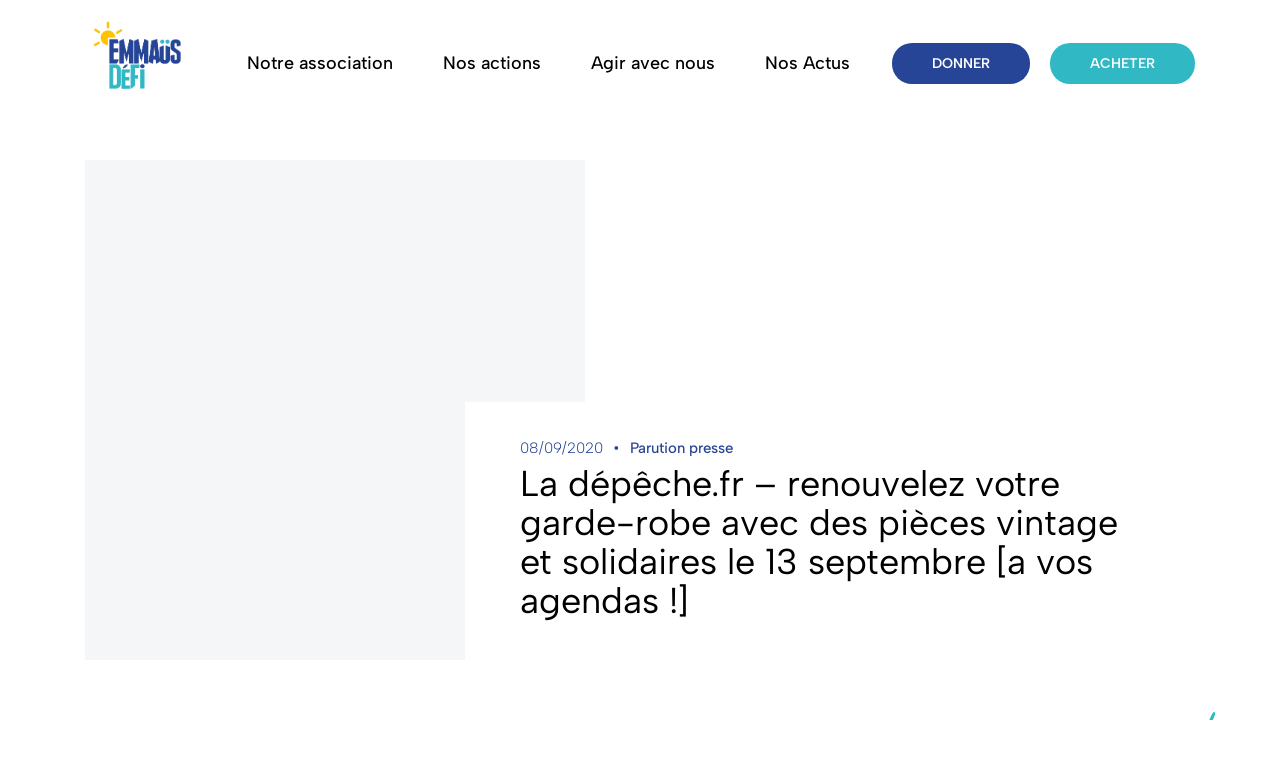

--- FILE ---
content_type: text/html; charset=UTF-8
request_url: https://emmaus-defi.org/la-depeche-fr-renouvelez-votre-garde-robe-avec-des-pieces-vintage-et-solidaires-le-13-septembre-a-vos-agendas/
body_size: 18884
content:
<!doctype html>
<html lang="fr-FR">
<head>
<meta charset="UTF-8">
<meta http-equiv="x-ua-compatible" content="ie=edge">
<meta name="viewport" content="width=device-width, initial-scale=1">
<meta name="description" content="La dépêche.fr – renouvelez votre garde-robe avec des pièces vintage et solidaires le 13 septembre [a vos agendas !]">
<title>La dépêche.fr – renouvelez votre garde-robe avec des pièces vintage et solidaires le 13 septembre [a vos agendas !] - Emmaüs Défi</title>
<!-- <link rel="stylesheet" href="https://emmaus-defi.org/wp-content/themes/sekai/web/dist/css/app.css"> -->
<link rel="stylesheet" type="text/css" href="//emmaus-defi.org/wp-content/cache/wpfc-minified/8yc7i12f/5wt8p.css" media="all"/>
<script src="https://code.jquery.com/jquery-1.12.4.min.js" integrity="sha256-ZosEbRLbNQzLpnKIkEdrPv7lOy9C27hHQ+Xp8a4MxAQ=" crossorigin="anonymous"></script>
<meta name='robots' content='index, follow, max-image-preview:large, max-snippet:-1, max-video-preview:-1' />
<!-- This site is optimized with the Yoast SEO plugin v26.7 - https://yoast.com/wordpress/plugins/seo/ -->
<link rel="canonical" href="https://emmaus-defi.org/la-depeche-fr-renouvelez-votre-garde-robe-avec-des-pieces-vintage-et-solidaires-le-13-septembre-a-vos-agendas/" />
<meta property="og:locale" content="fr_FR" />
<meta property="og:type" content="article" />
<meta property="og:title" content="La dépêche.fr – renouvelez votre garde-robe avec des pièces vintage et solidaires le 13 septembre [a vos agendas !] - Emmaüs Défi" />
<meta property="og:url" content="https://emmaus-defi.org/la-depeche-fr-renouvelez-votre-garde-robe-avec-des-pieces-vintage-et-solidaires-le-13-septembre-a-vos-agendas/" />
<meta property="og:site_name" content="Emmaüs Défi" />
<meta property="article:published_time" content="2020-09-08T10:11:00+00:00" />
<meta property="article:modified_time" content="2022-04-11T10:14:12+00:00" />
<meta name="author" content="Admin Beyonds" />
<meta name="twitter:card" content="summary_large_image" />
<meta name="twitter:label1" content="Écrit par" />
<meta name="twitter:data1" content="Admin Beyonds" />
<script type="application/ld+json" class="yoast-schema-graph">{"@context":"https://schema.org","@graph":[{"@type":"Article","@id":"https://emmaus-defi.org/la-depeche-fr-renouvelez-votre-garde-robe-avec-des-pieces-vintage-et-solidaires-le-13-septembre-a-vos-agendas/#article","isPartOf":{"@id":"https://emmaus-defi.org/la-depeche-fr-renouvelez-votre-garde-robe-avec-des-pieces-vintage-et-solidaires-le-13-septembre-a-vos-agendas/"},"author":{"name":"Admin Beyonds","@id":"https://emmaus-defi.org/#/schema/person/72e65a1636c5f4a72917e937bb7600bc"},"headline":"La dépêche.fr – renouvelez votre garde-robe avec des pièces vintage et solidaires le 13 septembre [a vos agendas !]","datePublished":"2020-09-08T10:11:00+00:00","dateModified":"2022-04-11T10:14:12+00:00","mainEntityOfPage":{"@id":"https://emmaus-defi.org/la-depeche-fr-renouvelez-votre-garde-robe-avec-des-pieces-vintage-et-solidaires-le-13-septembre-a-vos-agendas/"},"wordCount":20,"commentCount":0,"articleSection":["Parution presse"],"inLanguage":"fr-FR"},{"@type":"WebPage","@id":"https://emmaus-defi.org/la-depeche-fr-renouvelez-votre-garde-robe-avec-des-pieces-vintage-et-solidaires-le-13-septembre-a-vos-agendas/","url":"https://emmaus-defi.org/la-depeche-fr-renouvelez-votre-garde-robe-avec-des-pieces-vintage-et-solidaires-le-13-septembre-a-vos-agendas/","name":"La dépêche.fr – renouvelez votre garde-robe avec des pièces vintage et solidaires le 13 septembre [a vos agendas !] - Emmaüs Défi","isPartOf":{"@id":"https://emmaus-defi.org/#website"},"datePublished":"2020-09-08T10:11:00+00:00","dateModified":"2022-04-11T10:14:12+00:00","author":{"@id":"https://emmaus-defi.org/#/schema/person/72e65a1636c5f4a72917e937bb7600bc"},"breadcrumb":{"@id":"https://emmaus-defi.org/la-depeche-fr-renouvelez-votre-garde-robe-avec-des-pieces-vintage-et-solidaires-le-13-septembre-a-vos-agendas/#breadcrumb"},"inLanguage":"fr-FR","potentialAction":[{"@type":"ReadAction","target":["https://emmaus-defi.org/la-depeche-fr-renouvelez-votre-garde-robe-avec-des-pieces-vintage-et-solidaires-le-13-septembre-a-vos-agendas/"]}]},{"@type":"BreadcrumbList","@id":"https://emmaus-defi.org/la-depeche-fr-renouvelez-votre-garde-robe-avec-des-pieces-vintage-et-solidaires-le-13-septembre-a-vos-agendas/#breadcrumb","itemListElement":[{"@type":"ListItem","position":1,"name":"Home","item":"https://emmaus-defi.org/"},{"@type":"ListItem","position":2,"name":"La dépêche.fr – renouvelez votre garde-robe avec des pièces vintage et solidaires le 13 septembre [a vos agendas !]"}]},{"@type":"WebSite","@id":"https://emmaus-defi.org/#website","url":"https://emmaus-defi.org/","name":"Emmaüs Défi","description":"Relevons le défi d&#039;une nouvelle vie","potentialAction":[{"@type":"SearchAction","target":{"@type":"EntryPoint","urlTemplate":"https://emmaus-defi.org/?s={search_term_string}"},"query-input":{"@type":"PropertyValueSpecification","valueRequired":true,"valueName":"search_term_string"}}],"inLanguage":"fr-FR"},{"@type":"Person","@id":"https://emmaus-defi.org/#/schema/person/72e65a1636c5f4a72917e937bb7600bc","name":"Admin Beyonds","image":{"@type":"ImageObject","inLanguage":"fr-FR","@id":"https://emmaus-defi.org/#/schema/person/image/","url":"https://secure.gravatar.com/avatar/85ad70c5c7d5443cf8b169aaf2eb9416c88017065a5c40d41cf1edefee62e884?s=96&d=mm&r=g","contentUrl":"https://secure.gravatar.com/avatar/85ad70c5c7d5443cf8b169aaf2eb9416c88017065a5c40d41cf1edefee62e884?s=96&d=mm&r=g","caption":"Admin Beyonds"},"url":"https://emmaus-defi.org/author/admin/"}]}</script>
<!-- / Yoast SEO plugin. -->
<link rel='dns-prefetch' href='//maxcdn.bootstrapcdn.com' />
<style>
.lazyload,
.lazyloading {
max-width: 100%;
}
</style>
<!-- This site uses the Google Analytics by MonsterInsights plugin v9.11.1 - Using Analytics tracking - https://www.monsterinsights.com/ -->
<script src="//www.googletagmanager.com/gtag/js?id=G-BT837TQHJ7"  data-cfasync="false" data-wpfc-render="false" type="text/javascript" async></script>
<script data-cfasync="false" data-wpfc-render="false" type="text/javascript">
var mi_version = '9.11.1';
var mi_track_user = true;
var mi_no_track_reason = '';
var MonsterInsightsDefaultLocations = {"page_location":"https:\/\/emmaus-defi.org\/la-depeche-fr-renouvelez-votre-garde-robe-avec-des-pieces-vintage-et-solidaires-le-13-septembre-a-vos-agendas\/"};
if ( typeof MonsterInsightsPrivacyGuardFilter === 'function' ) {
var MonsterInsightsLocations = (typeof MonsterInsightsExcludeQuery === 'object') ? MonsterInsightsPrivacyGuardFilter( MonsterInsightsExcludeQuery ) : MonsterInsightsPrivacyGuardFilter( MonsterInsightsDefaultLocations );
} else {
var MonsterInsightsLocations = (typeof MonsterInsightsExcludeQuery === 'object') ? MonsterInsightsExcludeQuery : MonsterInsightsDefaultLocations;
}
var disableStrs = [
'ga-disable-G-BT837TQHJ7',
];
/* Function to detect opted out users */
function __gtagTrackerIsOptedOut() {
for (var index = 0; index < disableStrs.length; index++) {
if (document.cookie.indexOf(disableStrs[index] + '=true') > -1) {
return true;
}
}
return false;
}
/* Disable tracking if the opt-out cookie exists. */
if (__gtagTrackerIsOptedOut()) {
for (var index = 0; index < disableStrs.length; index++) {
window[disableStrs[index]] = true;
}
}
/* Opt-out function */
function __gtagTrackerOptout() {
for (var index = 0; index < disableStrs.length; index++) {
document.cookie = disableStrs[index] + '=true; expires=Thu, 31 Dec 2099 23:59:59 UTC; path=/';
window[disableStrs[index]] = true;
}
}
if ('undefined' === typeof gaOptout) {
function gaOptout() {
__gtagTrackerOptout();
}
}
window.dataLayer = window.dataLayer || [];
window.MonsterInsightsDualTracker = {
helpers: {},
trackers: {},
};
if (mi_track_user) {
function __gtagDataLayer() {
dataLayer.push(arguments);
}
function __gtagTracker(type, name, parameters) {
if (!parameters) {
parameters = {};
}
if (parameters.send_to) {
__gtagDataLayer.apply(null, arguments);
return;
}
if (type === 'event') {
parameters.send_to = monsterinsights_frontend.v4_id;
var hookName = name;
if (typeof parameters['event_category'] !== 'undefined') {
hookName = parameters['event_category'] + ':' + name;
}
if (typeof MonsterInsightsDualTracker.trackers[hookName] !== 'undefined') {
MonsterInsightsDualTracker.trackers[hookName](parameters);
} else {
__gtagDataLayer('event', name, parameters);
}
} else {
__gtagDataLayer.apply(null, arguments);
}
}
__gtagTracker('js', new Date());
__gtagTracker('set', {
'developer_id.dZGIzZG': true,
});
if ( MonsterInsightsLocations.page_location ) {
__gtagTracker('set', MonsterInsightsLocations);
}
__gtagTracker('config', 'G-BT837TQHJ7', {"forceSSL":"true","link_attribution":"true"} );
window.gtag = __gtagTracker;										(function () {
/* https://developers.google.com/analytics/devguides/collection/analyticsjs/ */
/* ga and __gaTracker compatibility shim. */
var noopfn = function () {
return null;
};
var newtracker = function () {
return new Tracker();
};
var Tracker = function () {
return null;
};
var p = Tracker.prototype;
p.get = noopfn;
p.set = noopfn;
p.send = function () {
var args = Array.prototype.slice.call(arguments);
args.unshift('send');
__gaTracker.apply(null, args);
};
var __gaTracker = function () {
var len = arguments.length;
if (len === 0) {
return;
}
var f = arguments[len - 1];
if (typeof f !== 'object' || f === null || typeof f.hitCallback !== 'function') {
if ('send' === arguments[0]) {
var hitConverted, hitObject = false, action;
if ('event' === arguments[1]) {
if ('undefined' !== typeof arguments[3]) {
hitObject = {
'eventAction': arguments[3],
'eventCategory': arguments[2],
'eventLabel': arguments[4],
'value': arguments[5] ? arguments[5] : 1,
}
}
}
if ('pageview' === arguments[1]) {
if ('undefined' !== typeof arguments[2]) {
hitObject = {
'eventAction': 'page_view',
'page_path': arguments[2],
}
}
}
if (typeof arguments[2] === 'object') {
hitObject = arguments[2];
}
if (typeof arguments[5] === 'object') {
Object.assign(hitObject, arguments[5]);
}
if ('undefined' !== typeof arguments[1].hitType) {
hitObject = arguments[1];
if ('pageview' === hitObject.hitType) {
hitObject.eventAction = 'page_view';
}
}
if (hitObject) {
action = 'timing' === arguments[1].hitType ? 'timing_complete' : hitObject.eventAction;
hitConverted = mapArgs(hitObject);
__gtagTracker('event', action, hitConverted);
}
}
return;
}
function mapArgs(args) {
var arg, hit = {};
var gaMap = {
'eventCategory': 'event_category',
'eventAction': 'event_action',
'eventLabel': 'event_label',
'eventValue': 'event_value',
'nonInteraction': 'non_interaction',
'timingCategory': 'event_category',
'timingVar': 'name',
'timingValue': 'value',
'timingLabel': 'event_label',
'page': 'page_path',
'location': 'page_location',
'title': 'page_title',
'referrer' : 'page_referrer',
};
for (arg in args) {
if (!(!args.hasOwnProperty(arg) || !gaMap.hasOwnProperty(arg))) {
hit[gaMap[arg]] = args[arg];
} else {
hit[arg] = args[arg];
}
}
return hit;
}
try {
f.hitCallback();
} catch (ex) {
}
};
__gaTracker.create = newtracker;
__gaTracker.getByName = newtracker;
__gaTracker.getAll = function () {
return [];
};
__gaTracker.remove = noopfn;
__gaTracker.loaded = true;
window['__gaTracker'] = __gaTracker;
})();
} else {
console.log("");
(function () {
function __gtagTracker() {
return null;
}
window['__gtagTracker'] = __gtagTracker;
window['gtag'] = __gtagTracker;
})();
}
</script>
<!-- / Google Analytics by MonsterInsights -->
<style id='wp-img-auto-sizes-contain-inline-css' type='text/css'>
img:is([sizes=auto i],[sizes^="auto," i]){contain-intrinsic-size:3000px 1500px}
/*# sourceURL=wp-img-auto-sizes-contain-inline-css */
</style>
<!-- <link rel='stylesheet' id='sbi_styles-css' href='https://emmaus-defi.org/wp-content/plugins/instagram-feed/css/sbi-styles.min.css?ver=6.10.0' type='text/css' media='all' /> -->
<!-- <link rel='stylesheet' id='pb_animate-css' href='https://emmaus-defi.org/wp-content/plugins/ays-popup-box/public/css/animate.css?ver=6.1.0' type='text/css' media='all' /> -->
<!-- <link rel='stylesheet' id='cff-css' href='https://emmaus-defi.org/wp-content/plugins/custom-facebook-feed/assets/css/cff-style.min.css?ver=4.3.4' type='text/css' media='all' /> -->
<link rel="stylesheet" type="text/css" href="//emmaus-defi.org/wp-content/cache/wpfc-minified/eq0pofyc/5wt8p.css" media="all"/>
<link rel='stylesheet' id='sb-font-awesome-css' href='https://maxcdn.bootstrapcdn.com/font-awesome/4.7.0/css/font-awesome.min.css?ver=6.9' type='text/css' media='all' />
<!-- <link rel='stylesheet' id='axeptio/main-css' href='https://emmaus-defi.org/wp-content/plugins/axeptio-sdk-integration/dist/css/frontend/main.css' type='text/css' media='all' /> -->
<!-- <link rel='stylesheet' id='jobs-that-makesense-css-css' href='https://emmaus-defi.org/wp-content/plugins/jobs-that-makesense/css/styles.css?ver=1.3.3' type='text/css' media='all' /> -->
<link rel="stylesheet" type="text/css" href="//emmaus-defi.org/wp-content/cache/wpfc-minified/1cfnbkfv/5wt8p.css" media="all"/>
<script src='//emmaus-defi.org/wp-content/cache/wpfc-minified/eumup7ec/5wt8p.js' type="text/javascript"></script>
<!-- <script type="text/javascript" src="https://emmaus-defi.org/wp-content/plugins/google-analytics-for-wordpress/assets/js/frontend-gtag.min.js?ver=9.11.1" id="monsterinsights-frontend-script-js" async="async" data-wp-strategy="async"></script> -->
<script data-cfasync="false" data-wpfc-render="false" type="text/javascript" id='monsterinsights-frontend-script-js-extra'>/* <![CDATA[ */
var monsterinsights_frontend = {"js_events_tracking":"true","download_extensions":"doc,pdf,ppt,zip,xls,docx,pptx,xlsx","inbound_paths":"[{\"path\":\"\\\/go\\\/\",\"label\":\"affiliate\"},{\"path\":\"\\\/recommend\\\/\",\"label\":\"affiliate\"}]","home_url":"https:\/\/emmaus-defi.org","hash_tracking":"false","v4_id":"G-BT837TQHJ7"};/* ]]> */
</script>
<script type="text/javascript" id="ays-pb-js-extra">
/* <![CDATA[ */
var pbLocalizeObj = {"ajax":"https://emmaus-defi.org/wp-admin/admin-ajax.php","seconds":"seconds","thisWillClose":"This will close in","icons":{"close_icon":"\u003Csvg class=\"ays_pb_material_close_icon\" xmlns=\"https://www.w3.org/2000/svg\" height=\"36px\" viewBox=\"0 0 24 24\" width=\"36px\" fill=\"#000000\" alt=\"Pop-up Close\"\u003E\u003Cpath d=\"M0 0h24v24H0z\" fill=\"none\"/\u003E\u003Cpath d=\"M19 6.41L17.59 5 12 10.59 6.41 5 5 6.41 10.59 12 5 17.59 6.41 19 12 13.41 17.59 19 19 17.59 13.41 12z\"/\u003E\u003C/svg\u003E","close_circle_icon":"\u003Csvg class=\"ays_pb_material_close_circle_icon\" xmlns=\"https://www.w3.org/2000/svg\" height=\"24\" viewBox=\"0 0 24 24\" width=\"36\" alt=\"Pop-up Close\"\u003E\u003Cpath d=\"M0 0h24v24H0z\" fill=\"none\"/\u003E\u003Cpath d=\"M12 2C6.47 2 2 6.47 2 12s4.47 10 10 10 10-4.47 10-10S17.53 2 12 2zm5 13.59L15.59 17 12 13.41 8.41 17 7 15.59 10.59 12 7 8.41 8.41 7 12 10.59 15.59 7 17 8.41 13.41 12 17 15.59z\"/\u003E\u003C/svg\u003E","volume_up_icon":"\u003Csvg class=\"ays_pb_fa_volume\" xmlns=\"https://www.w3.org/2000/svg\" height=\"24\" viewBox=\"0 0 24 24\" width=\"36\"\u003E\u003Cpath d=\"M0 0h24v24H0z\" fill=\"none\"/\u003E\u003Cpath d=\"M3 9v6h4l5 5V4L7 9H3zm13.5 3c0-1.77-1.02-3.29-2.5-4.03v8.05c1.48-.73 2.5-2.25 2.5-4.02zM14 3.23v2.06c2.89.86 5 3.54 5 6.71s-2.11 5.85-5 6.71v2.06c4.01-.91 7-4.49 7-8.77s-2.99-7.86-7-8.77z\"/\u003E\u003C/svg\u003E","volume_mute_icon":"\u003Csvg xmlns=\"https://www.w3.org/2000/svg\" height=\"24\" viewBox=\"0 0 24 24\" width=\"24\"\u003E\u003Cpath d=\"M0 0h24v24H0z\" fill=\"none\"/\u003E\u003Cpath d=\"M7 9v6h4l5 5V4l-5 5H7z\"/\u003E\u003C/svg\u003E"}};
//# sourceURL=ays-pb-js-extra
/* ]]> */
</script>
<script src='//emmaus-defi.org/wp-content/cache/wpfc-minified/f2el29so/5wt8p.js' type="text/javascript"></script>
<!-- <script type="text/javascript" src="https://emmaus-defi.org/wp-content/plugins/ays-popup-box/public/js/ays-pb-public.js?ver=6.1.0" id="ays-pb-js"></script> -->
<link rel="EditURI" type="application/rsd+xml" title="RSD" href="https://emmaus-defi.org/xmlrpc.php?rsd" />
<link rel='shortlink' href='https://emmaus-defi.org/?p=3019' />
<script>
document.documentElement.className = document.documentElement.className.replace('no-js', 'js');
</script>
<style>
.no-js img.lazyload {
display: none;
}
figure.wp-block-image img.lazyloading {
min-width: 150px;
}
.lazyload,
.lazyloading {
--smush-placeholder-width: 100px;
--smush-placeholder-aspect-ratio: 1/1;
width: var(--smush-image-width, var(--smush-placeholder-width)) !important;
aspect-ratio: var(--smush-image-aspect-ratio, var(--smush-placeholder-aspect-ratio)) !important;
}
.lazyload, .lazyloading {
opacity: 0;
}
.lazyloaded {
opacity: 1;
transition: opacity 400ms;
transition-delay: 0ms;
}
</style>
<link rel="icon" href="https://emmaus-defi.org/wp-content/uploads/2024/06/cropped-EMMAUS_DEFI_24_RVB_LOGO_RESEAU-150x150.png" sizes="32x32" />
<link rel="icon" href="https://emmaus-defi.org/wp-content/uploads/2024/06/cropped-EMMAUS_DEFI_24_RVB_LOGO_RESEAU-300x300.png" sizes="192x192" />
<link rel="apple-touch-icon" href="https://emmaus-defi.org/wp-content/uploads/2024/06/cropped-EMMAUS_DEFI_24_RVB_LOGO_RESEAU-300x300.png" />
<meta name="msapplication-TileImage" content="https://emmaus-defi.org/wp-content/uploads/2024/06/cropped-EMMAUS_DEFI_24_RVB_LOGO_RESEAU-300x300.png" />
<script type="text/javascript">
void 0 === window._axcb && (window._axcb = []);
window._axcb.push(function(axeptio) {
axeptio.on("cookies:complete", function(choices) {
if (choices.google_analytics) {
loadGoogleAnalyticsTag();
}
})
})
function loadGoogleAnalyticsTag() {
const t = document.getElementsByTagName("script")[0];
const e = document.createElement("script");
e.async = true;
e.src = "https://www.googletagmanager.com/gtag/js?id=G-XBQRW988ZW";
t.parentNode.insertBefore(e, t);
window.dataLayer = window.dataLayer || [];
function gtag() {
dataLayer.push(arguments);
}
gtag("js", new Date());
gtag("config", "G-XBQRW988ZW");
}
</script>
</head>
<body class="wp-singular post-template-default single single-post postid-3019 single-format-standard wp-theme-sekai isDesktop">
<main id="site__container" data-scroll-container>
<header id="header" data-haki-onload data-haki>
<div class="header__container" data-haki-ite="fadeInLeft.stagger.sm" data-start="start+=0.5">
<div data-stagger-item>
<a href="https://emmaus-defi.org" class="header__logo">
<img class="logo-default lazyload" data-src="https://emmaus-defi.org/wp-content/themes/sekai/web/src/img/icon/logo.png" alt="" src="[data-uri]" style="--smush-placeholder-width: 642px; --smush-placeholder-aspect-ratio: 642/524;">
<img class="logo-sticky lazyload" data-src="https://emmaus-defi.org/wp-content/themes/sekai/web/src/img/icon/logo-sticky.png" alt="" src="[data-uri]" style="--smush-placeholder-width: 833px; --smush-placeholder-aspect-ratio: 833/389;">
</a>
</div>
<nav class="header__nav">
<ul class="header__nav__menu">
<li class=" menu-item menu-item-type-post_type menu-item-object-page menu-item-home menu-item-668 menu-item-has-children" data-stagger-item>
<a class="header__link" href="https://emmaus-defi.org/" newTab>Notre association</a>                        
<ul class="submenu">
<li class="submenu__img">
<img data-src="https://emmaus-defi.org/wp-content/uploads/2023/10/Plan-de-travail-215-e1696253724769.png" alt="" src="[data-uri]" class="lazyload" style="--smush-placeholder-width: 628px; --smush-placeholder-aspect-ratio: 628/570;">
</li>
<li class="submenu__links">
<ul>
<li><a href="https://emmaus-defi.org/qui-sommes-nous/" >Qui sommes-nous ?</a></li>
<li><a href="https://emmaus-defi.org/notre-mission-sociale/" >Nos missions</a></li>
</ul>
<ul>
<li><a href="https://emmaus-defi.org/notre-histoire/" >Notre histoire</a></li>
</ul>
</li>
</ul>
</li>
<li class=" menu-item menu-item-type-post_type menu-item-object-page menu-item-home menu-item-667 menu-item-has-children" data-stagger-item>
<a class="header__link" href="https://emmaus-defi.org/" newTab>Nos actions</a>                        
<ul class="submenu">
<li class="submenu__img">
<img data-src="https://emmaus-defi.org/wp-content/uploads/2023/10/Plan-de-travail-202-e1696252500769.png" alt="" src="[data-uri]" class="lazyload" style="--smush-placeholder-width: 962px; --smush-placeholder-aspect-ratio: 962/825;">
</li>
<li class="submenu__links">
<ul>
<li><a href="https://emmaus-defi.org/linsertion-chez-emmaus-defi/" >Premières Heures en Chantier</a></li>
<li><a href="https://emmaus-defi.org/la-banque-solidaire-de-lequipement/" >La Banque Solidaire de l’Equipement</a></li>
<li><a href="https://emmaus-defi.org/lequipage-entreprise-dinsertion/" >L’Équipage</a></li>
</ul>
<ul>
<li><a href="https://emmaus-defi.org/les-recreateurs/" >Les ReCréateurs</a></li>
<li><a href="https://emmaus-defi.org/emmaus-campus/" >Emmaüs Campüs</a></li>
</ul>
</li>
</ul>
</li>
<li class=" menu-item menu-item-type-post_type menu-item-object-page menu-item-home menu-item-666 menu-item-has-children" data-stagger-item>
<a class="header__link" href="https://emmaus-defi.org/" newTab>Agir avec nous</a>                        
<ul class="submenu">
<li class="submenu__img">
<img data-src="https://emmaus-defi.org/wp-content/uploads/2023/10/Plan-de-travail-216.png" alt="" src="[data-uri]" class="lazyload" style="--smush-placeholder-width: 1096px; --smush-placeholder-aspect-ratio: 1096/1061;">
</li>
<li class="submenu__links">
<ul>
<li><a href="https://emmaus-defi.org/vous-etes-un-particulier/" >Vous êtes un particulier ?</a></li>
<li><a href="https://emmaus-defi.org/vous-etes-une-entreprise/" >Vous êtes une entreprise ?</a></li>
<li><a href="https://emmaus-defi.org/vous-etes-un-acteur-social/" >Vous êtes un acteur social ?</a></li>
</ul>
<ul>
<li><a href="https://emmaus-defi.org/faire-un-don-financier/" >Faire un don financier</a></li>
<li><a href="https://emmaus-defi.org/nos-partenaires/" >Nos partenaires</a></li>
<li><a href="https://emmaus-defi.org/nos-offres-demploi/" >Travailler chez Emmaüs Défi</a></li>
</ul>
</li>
</ul>
</li>
<li class=" menu-item menu-item-type-post_type menu-item-object-page menu-item-3559" data-stagger-item>
<a class="header__link" href="https://emmaus-defi.org/actualites/" newTab>Nos Actus</a>                        
</li>
</ul>
</nav>
<div class="header__buttons">
<a href="https://emmaus-defi.org/nos-points-de-collecte/" class="btn --dark-blue --sm">Donner</a>
<a href="https://emmaus-defi.org/acheter-des-produits-de-seconde-main-2/" class="btn --blue --sm">Acheter</a>
</div>
<button class="header__burger">
<span class="header__burger__bars">
<span></span>
<span></span>
<span></span>
</span>
</button>
</div>
</header>
<div id="menu__mobile">
<div class="menu__mobile__container">
<nav class="menu__mobile__nav">
<ul class="menu__mobile__menu">
<li class=" menu-item menu-item-type-post_type menu-item-object-page menu-item-home menu-item-668 menu-item-has-children" data-stagger-item>
<span class="menu__mobile__link">
<a class="" href="https://emmaus-defi.org/" >Notre association</a>
<span class="menu__mobile-dropdown"><svg xmlns="http://www.w3.org/2000/svg" viewBox="0 0 448 512"><!-- Font Awesome Pro 5.15.4 by @fontawesome - https://fontawesome.com License - https://fontawesome.com/license (Commercial License) --><path d="M207.029 381.476L12.686 187.132c-9.373-9.373-9.373-24.569 0-33.941l22.667-22.667c9.357-9.357 24.522-9.375 33.901-.04L224 284.505l154.745-154.021c9.379-9.335 24.544-9.317 33.901.04l22.667 22.667c9.373 9.373 9.373 24.569 0 33.941L240.971 381.476c-9.373 9.372-24.569 9.372-33.942 0z"/></svg></span>
</span>
<ul class="submenu">
<li><a href="https://emmaus-defi.org/qui-sommes-nous/" >Qui sommes-nous ?</a></li>
<li><a href="https://emmaus-defi.org/notre-mission-sociale/" >Nos missions</a></li>
<li><a href="https://emmaus-defi.org/notre-histoire/" >Notre histoire</a></li>
</ul>
</li>
<li class=" menu-item menu-item-type-post_type menu-item-object-page menu-item-home menu-item-667 menu-item-has-children" data-stagger-item>
<span class="menu__mobile__link">
<a class="" href="https://emmaus-defi.org/" >Nos actions</a>
<span class="menu__mobile-dropdown"><svg xmlns="http://www.w3.org/2000/svg" viewBox="0 0 448 512"><!-- Font Awesome Pro 5.15.4 by @fontawesome - https://fontawesome.com License - https://fontawesome.com/license (Commercial License) --><path d="M207.029 381.476L12.686 187.132c-9.373-9.373-9.373-24.569 0-33.941l22.667-22.667c9.357-9.357 24.522-9.375 33.901-.04L224 284.505l154.745-154.021c9.379-9.335 24.544-9.317 33.901.04l22.667 22.667c9.373 9.373 9.373 24.569 0 33.941L240.971 381.476c-9.373 9.372-24.569 9.372-33.942 0z"/></svg></span>
</span>
<ul class="submenu">
<li><a href="https://emmaus-defi.org/linsertion-chez-emmaus-defi/" >Premières Heures en Chantier</a></li>
<li><a href="https://emmaus-defi.org/la-banque-solidaire-de-lequipement/" >La Banque Solidaire de l’Equipement</a></li>
<li><a href="https://emmaus-defi.org/lequipage-entreprise-dinsertion/" >L’Équipage</a></li>
<li><a href="https://emmaus-defi.org/les-recreateurs/" >Les ReCréateurs</a></li>
<li><a href="https://emmaus-defi.org/emmaus-campus/" >Emmaüs Campüs</a></li>
</ul>
</li>
<li class=" menu-item menu-item-type-post_type menu-item-object-page menu-item-home menu-item-666 menu-item-has-children" data-stagger-item>
<span class="menu__mobile__link">
<a class="" href="https://emmaus-defi.org/" >Agir avec nous</a>
<span class="menu__mobile-dropdown"><svg xmlns="http://www.w3.org/2000/svg" viewBox="0 0 448 512"><!-- Font Awesome Pro 5.15.4 by @fontawesome - https://fontawesome.com License - https://fontawesome.com/license (Commercial License) --><path d="M207.029 381.476L12.686 187.132c-9.373-9.373-9.373-24.569 0-33.941l22.667-22.667c9.357-9.357 24.522-9.375 33.901-.04L224 284.505l154.745-154.021c9.379-9.335 24.544-9.317 33.901.04l22.667 22.667c9.373 9.373 9.373 24.569 0 33.941L240.971 381.476c-9.373 9.372-24.569 9.372-33.942 0z"/></svg></span>
</span>
<ul class="submenu">
<li><a href="https://emmaus-defi.org/vous-etes-un-particulier/" >Vous êtes un particulier ?</a></li>
<li><a href="https://emmaus-defi.org/vous-etes-une-entreprise/" >Vous êtes une entreprise ?</a></li>
<li><a href="https://emmaus-defi.org/vous-etes-un-acteur-social/" >Vous êtes un acteur social ?</a></li>
<li><a href="https://emmaus-defi.org/faire-un-don-financier/" >Faire un don financier</a></li>
<li><a href="https://emmaus-defi.org/nos-partenaires/" >Nos partenaires</a></li>
<li><a href="https://emmaus-defi.org/nos-offres-demploi/" >Travailler chez Emmaüs Défi</a></li>
</ul>
</li>
<li class=" menu-item menu-item-type-post_type menu-item-object-page menu-item-3559" data-stagger-item>
<span class="menu__mobile__link">
<a class="" href="https://emmaus-defi.org/actualites/" >Nos Actus</a>
</span>
</li>
<li data-stagger-item>
<a href="https://emmaus-defi.org/nos-points-de-collecte/" class="btn --dark-blue --sm">Donner</a>
</li>
<li data-stagger-item>
<a href="https://emmaus-defi.org/acheter-des-produits-de-seconde-main-2/" class="btn --blue --sm">Acheter</a>
</li>
</ul>
</nav>
</div>
</div>            
<div id="page__article">
<section class="section-widget intro-article pt-lg">
<div class="container">
<div class="intro-article__row">
<div class="intro-article__col-image">
<div class="intro-article__image" style="background-image: url('');"></div>
</div>
<div class="intro-article__col-content">
<div class="intro-article__content">
<div class="container">
<div class="intro-article__infos c-dark-blue mb-xs">
<div class="fs-sm">08/09/2020</div>
<a class="https://emmaus-defi.org/category/parution-presse/ fs-sm fw-500 intro-article-category">Parution presse</a>
</div>
<h1 class="title-md">La dépêche.fr – renouvelez votre garde-robe avec des pièces vintage et solidaires le 13 septembre [a vos agendas !]</h1>
</div>
</div>
</div>
</div>
</div>
</section>
<div class="">
<section class="section-widget edito-dense">
<div class="container">
<div class="p-r">
<div class="cms"> <p><em><strong>Emmaüs Défi s’invite au BHV Marais (Paris 4e) le 13 septembre, avec un pop-up vintage et solidaire.</strong></em></p>
<p>Emmaüs Défi s’invite au BHV Marais (Paris 4e), le 13 septembre, avec un pop-up vintage et solidaire. Une journée entière pour s’adonner à une séance de shopping engagée et soutenir la réinsertion professionnelle de personnes en situation de grande précarité. Une belle façon de renouveler sa garde-robe sans nuire à la planète ni se ruiner.</p>
<p>C’est une journée 100% solidaire et engagée que propose Emmaüs Défi avec cet espace éphémère qui accueillera le public en plein coeur de Paris. De 11h à 19h, vous pourrez acheter des vêtements, des meubles et des objets vintage issus des ateliers d’Emmaüs Défi pour la bonne cause, mais également participer à des animations DIY pour apprendre à confectionner vos propres pièces mode.</p>
<p>Celles et ceux qui ont l’habitude de chiner des vêtements chez Emmaüs le savent : on y trouve souvent des pépites, pièces rares ou de grands créateurs, beaucoup moins abordables de première main. Pourquoi donc s’en priver ? […]</p>
<p><em><a href="https://www.ladepeche.fr/2020/09/08/renouvelez-votre-garde-robe-avec-des-pieces-vintage-et-solidaires-le-13-septembre-a-vos-agendas-9057060.php">Lire l’article en intégralité</a></em></p>
</div>
<div class="rayon rayon--top-right rayon--blue"><?xml version="1.0" encoding="utf-8"?>
<!-- Generator: Adobe Illustrator 26.0.3, SVG Export Plug-In . SVG Version: 6.00 Build 0)  -->
<svg version="1.1" xmlns="http://www.w3.org/2000/svg" xmlns:xlink="http://www.w3.org/1999/xlink" x="0px" y="0px"
viewBox="0 0 108.1 97.1" style="enable-background:new 0 0 108.1 97.1;" xml:space="preserve">
<g transform="translate(-1102.864 -8301.453)">
<path fill="#31b8c5" d="M1137,8348.3l-0.2-0.9l-0.5-0.4l-0.6-0.1l-2.6-1.6l-0.9-0.9l-0.8-0.2l-0.7-0.7l-0.5-0.5l-4-2.5
l-1.1-0.3c0,0-3.8-3.5-6.2-4.2c-2.4-0.7-2.3-1.2-2.3-1.2s-0.9-0.7-2-1.4l-1.2-0.4l-0.7-0.5l-1.5-1.2c-0.7-0.5-1.5-1-2.3-1.3
c-0.7-0.3-1.3-0.6-1.8-1l-1-0.4c-1.1-0.4-2.3,0.1-2.7,1.2c0,0.1-0.1,0.2-0.1,0.4l0,1.2l1,2.5c0,0,1,0.6,1,1.1c0,0,4.1,2.8,4.5,3
s1.7,0.6,2.5,0.9c1,0.5,2,1,3,1.4c1,0.4,1.9,0.9,2.7,1.6c1.2,1.1,2.6,2.1,4.1,2.9c0.7,0.3,1.4,0.8,2,1.3c1.2,0.4,2.1,1.2,2.7,2.2
c0,0,0.7,1.1,1.6,0.8c0,0,1.1-0.3,1.4,0.2c0.3,0.4,1.4,0.2,1.9-0.2c0,0,2.7,0.9,3.3,1.3c0.5,0.3,1.2,0.1,1.5-0.4
C1136.6,8349.6,1136.8,8348.8,1137,8348.3"/>
<path fill="#31b8c5" d="M1157.9,8340.1l0.1-1.6c0,0-0.1-1.7,1-2.3c0.3-0.3,0.5-0.7,0.6-1.1c0,0-0.3-0.7,1.4-2.1
c0.3-0.5,0.6-1,0.8-1.6c0.5-1.3,1-2.6,1.7-3.9c0.6-1.6,1.5-3.2,2.4-4.6c0,0,0.3-1.8,2.7-4.4c0,0,0.8-0.9,0.8-1.3
c0.3-1.2,0.9-2.3,1.8-3.3l1.3-2c0,0-0.2-0.7,1.5-3.4l0.2-1c0.4-0.9,0.9-1.7,1.5-2.4c0,0,0.9-3.2,3.1-3.7c0,0,0.8,0.2,1,0.8
s0.3,1.9,0.3,1.9c-0.1,1.1-0.6,2.1-1.3,3c-0.1,0.9-0.3,1.8-0.7,2.6l-1,1.2c0.3,0.8,0.1,1.6-0.5,2.2c-0.6,0.5-1,1.3-1,2.1l-0.5,1.3
c-0.3,0.7-0.6,1.3-1,1.9c-0.4,0.5-0.5,1.9-1.4,2.8c-0.1,0.9-0.5,1.8-1,2.6c-0.3,0.6-0.5,1.2-0.6,1.8c-0.3,1.4-0.9,2.8-1.6,4
c0,0.7-0.3,1.3-0.8,1.8c-0.4,0.5-0.7,1-0.8,1.7c-0.2,0.6-0.5,1.1-0.8,1.6c-0.6,0.9-0.8,2-0.7,3c0,0.7-0.2,1.4-0.6,2
c0,0-1.5,2.1-1.4,2.5s-2.4,0.8-3.3,0.5s-2.1-0.5-2.5-1C1158.7,8341.2,1157.9,8340.1,1157.9,8340.1"/>
<path fill="#31b8c5" d="M1178.8,8364.5l0.1-0.7l0-1.3c0,0,0.2-0.7,1.9-1.1l0.7-0.6l1-0.4c0.4-0.3,0.9-0.5,1.4-0.5
c0,0,0.1-0.7,1.4-0.5l0.4-0.7c0.5-0.3,1.1-0.4,1.7-0.3c0,0,0.1-0.9,1.3-0.8c0.3-0.2,0.6-0.4,0.9-0.6c0.2-0.3,1.1-2.2,3-2.4l1.3-0.7
c0,0,0-0.6,0.4-0.3l1.1-0.3l1.5-1l1.9-1.3l1.2-1.1l1.2-0.5c0,0-0.7-1.1,0.9-0.5c0.5-0.6,1.3-0.9,2.1-0.8l1.1-0.5l2.4-1.4
c0,0,3.3-2.7,3.1,2c0,0-0.3,1.2-2.6,2.4l-2.5,0.8l-0.7,1.2c-1.1,0.2-2,0.8-2.6,1.7c-0.7,0.9-1.7,1.6-2.9,2
c-0.5,0.3-2.7,1.8-4.1,2.8c-1.4,0.1-2.7,0.8-3.6,1.8c-0.9,0.7-1.9,1.4-2.9,2c-1.1,0.5-2.5,0.4-3.4,1.8c0,0-1.5,1.2-3,2.8l-2.4,0.5
c0,0-2.4-0.4-1.5-1.7L1178.8,8364.5z"/>
<path fill="#31b8c5" d="M1175.6,8382.7l3.3-0.8c0,0,2.2,0.4,3,1.5c0,0,3.4,1.5,3.8,2.2c1.5,0.5,2.9,1,4.3,1.6
c0,0,5.2,1.6,6.2,2.6l2.1,0.9c0.6-0.1,1.3,0.1,1.7,0.6c0.6,0.8,1.2,0.6,1.6,0.7c0.4,0.1,3.5,1,3.8,1.3c0.3,0.2,4.3,1.2,3.9,2.9
c0,0,0.9,2-3.2,2.2c-1.2-0.3-2.5-0.5-3.8-0.5l-1.1-0.1l-2.9-0.9c-0.6-0.4-1.4-0.8-2.1-1c-0.5-0.1-1-0.3-1.5-0.5l-1-0.6l-1.1-0.2
l-1.1-0.6l-1.1-0.5l-1.1-0.3c-0.9-0.3-1.7-0.8-2.4-1.5c-1.2-0.5-2.3-1-3.4-1.6c-0.7-0.1-1.3-0.4-1.9-0.8c0,0-2.3,0.4-2.8-0.3
l-2.7-0.9c0,0-2.1-2.5-1.4-3.1C1174.7,8384,1175,8383.2,1175.6,8382.7"/>
</g>
</svg>
</div>        </div>
</div>
</section>
<section class="section-widget edito-impact section-brush --has-bg c-white">
<div class="brush brush--top dynamic-svg"  style="--color: #2181C0"><?xml version="1.0" encoding="utf-8"?>
<!-- Generator: Adobe Illustrator 26.0.3, SVG Export Plug-In . SVG Version: 6.00 Build 0)  -->
<svg version="1.1" xmlns="http://www.w3.org/2000/svg" xmlns:xlink="http://www.w3.org/1999/xlink" x="0px" y="0px"
viewBox="0 0 1440.1 68.1" style="enable-background:new 0 0 1440.1 68.1;" xml:space="preserve">
<path fill="#040504" d="M1440,52.2v15.9H0v-1.7c0.2,0,0.3,0,0.5-0.1c14.2-1.8,30.6-3.6,49.5-5.6
c0,0,131.2-13.3,135.5-15.5c4.3-2.2,83.2-8.1,83.2-8.1l74.5-5.4c0,0,116.7-10.8,192.8-10.9l58.2-7.8c0,0,46.6-5.9,93.4-4
c46.9,1.9,27.9-1.5,41-3.7C741.7,3.1,794-4.9,969.9,4.4c175.9,9.3,101.2,7.2,101.2,7.2l70.3,5.8l66,2.9l83.6,7.2
c0,0,71.8,6.4,148.4,24.6C1439.7,52.1,1439.8,52.1,1440,52.2"/>
</svg>
</div>        
<div class="section-brush__inner dynamic-bg" style="--color: #2181C0">
<div class="container">
<div class="row ai-center">
<div class="col-lg-7">
<h2 class="title-md md-down-mb-md">Découvrez toutes nos actualités !</h2>
</div>
<div class="col-lg-3 lg-up-ta-r">
<a class="btn --rayonned --dark-blue " target="" href="https://emmaus-defi.org/actualites/">Toutes les actus </a>
</div>
</div>
</div>
</div>
<div class="brush brush--bottom dynamic-svg"  style="--color: #2181C0"><?xml version="1.0" encoding="utf-8"?>
<!-- Generator: Adobe Illustrator 26.0.3, SVG Export Plug-In . SVG Version: 6.00 Build 0)  -->
<svg version="1.1" xmlns="http://www.w3.org/2000/svg" xmlns:xlink="http://www.w3.org/1999/xlink" x="0px" y="0px"
viewBox="0 0 1440.1 68.5" style="enable-background:new 0 0 1440.1 68.5;" xml:space="preserve">
<path fill="#040504" d="M1440,0.2v0.2c-0.2,0-0.3,0-0.5,0.1c-26.6,4.8-59.6,10.8-62.3,11.6
c-4.2,1.5-47.8,13.9-91.4,19.8c-43.7,5.9-56.6,13.2-135.5,19.1c0,0-166.3,14.8-245.4,15.6c0,0-153.5,0.9-175.5,1.6
c0,0-61.3,1.5-92.2-1.4c0,0-109.7,1.6-144.9-1.3l-110-5.8c0,0-70.2-0.7-140.8-13c0,0-74.8-5.1-88.2-13.8c-13.4-8.8-52.8-8-52.8-8
l-17.8-6.6c0,0-34.1-4-82.2-15.4C0.3,2.9,0.2,2.9,0,2.9V0.2L1440,0.2z"/>
</svg>
</div>    </section></div>
</div>
<footer id="footer">
<div class="container p-r">
<div class="shape " ><?xml version="1.0" encoding="utf-8"?>
<!-- Generator: Adobe Illustrator 26.0.3, SVG Export Plug-In . SVG Version: 6.00 Build 0)  -->
<svg version="1.1" xmlns="http://www.w3.org/2000/svg" xmlns:xlink="http://www.w3.org/1999/xlink" x="0px" y="0px"
viewBox="0 0 613.9 597" style="enable-background:new 0 0 613.9 597;" xml:space="preserve">
<path fill="#31b8c5" d="M473.4,540.1c-1.9,3.2-3.7,6.4-5.1,8.6c-3.2,1-5.7,1.7-8.1,2.6c-5.3,2-12,2.8-15.5,6.6
c-6,6.5-13.7,8.6-21,12c-3.1,1.5-6.2,2.9-9.5,4c-4.4,1.3-8.4,5.5-13.8,1c-4-3.3-9.2-5.1-14.9-6.1l10.6,10.2c-0.5,0.7-1,1.4-1.5,2.1
c-12.3-8.2-25.5-15.4-36.8-24.9c-22.4-18.7-43.7-38.8-65.6-58.2c-10.2-9-20.4-18-31-26.5c-23.7-18.8-47.6-37.3-71.4-56
c-1.5-1.3-2.9-2.7-4-4.3c46.4,27.6,85.7,64.4,127.1,98.6c0.6-0.7,1.3-1.3,1.9-2c-2.5-2.4-4.9-5.1-7.6-7.3
c-28.9-23.7-57.7-47.3-86.7-70.9c-22.2-18-45.1-35.3-66.8-53.9c-35.1-30.2-69.7-61-104.1-92c-9.8-8.9-19.2-18.7-26.4-29.7
c-3-4.7-9.9-10.5-5.9-18.8c0.8-1.7-0.9-4.9-1.8-7.2c-0.6-1.6-2.7-3-2.6-4.4c1.2-11.3-1.3-22.8,2.2-33.9c0.9-2.8,5.7-1.1,6.4-6.6
c0.7-5.2,3.5-6.1,1.4-10.3c6.5,3.4,12.9,6.7,21.2,11l-1.5-10.9l8,5.6l1.4-1.3l-4.4-8.6c8.1,5.1,15,10.4,23.2,3.2
c0.7-0.6,3.9,1.6,6,2.4c12.4,5.3,24.6,11.1,37.3,15.7c4.1,1.5,9.4-0.1,15.9-0.4l-5.4-25.4c0.2-1.1,0.8-4.4,1.5-8.4
c0.1,0,1.6-0.3,3.2-0.7l-2.5-23.7l10.9,1.7c-1.9-4.8-3.2-8.3-4.6-11.9c0.3-0.2,0.7-0.4,1.1-0.6l12.9,12.4c0.5-0.4,1-0.8,1.5-1.2
l-3.4-8.1c0.3-0.3,0.6-0.6,0.9-0.8l10.6,10.2c5-17.2-9.3-24.3-15.8-35c-4.6-7.7-10-14.9-14.8-22.5c-0.6-0.9-0.1-2.6,0-3.9
c0.2-3.3,1.4-6.9,0.4-9.9c-3.2-10.2-4.1-20.2-0.4-30.4c0.2-0.7,0.1-1.3-0.3-1.9c4.4-3.3,8.2-6,12.3-9.1l-5.8-6.8
c0.2-0.3,0.4-0.6,0.7-0.9l17.5,11c1.7-4.4,2.8-7.1,3.9-9.8c4.2,1.7,7.5,3,12.7,5l-3.4-7.5c6.8,1.1,12.8,2.1,19.3,3.2l-0.6-7.4
l104.1,53.1l-2-4.4c3.7,2,6.1,3.3,8.8,4.7l-0.5-3.2c7.6,4.6,13.9-4.8,21.2-2c8.7,3.4,17.3,6.9,25.9,10.6c4.2,1.6,8.2,3.7,12,6.1
c9.4,6.3,18.5,13,27.7,19.6c7,5.1,13.8,10.3,20.6,15.7c10.1,8.1,20.1,16.3,30.9,25c-1.9,0.2-3.2,0.4-4.5,0.5
c-0.4,0.7-0.8,1.4-1.2,2.1c5.5,2.8,10.9,5.6,16.4,8.4c2.6,1.3,5.5,2.1,7.6,3.9c5.1,4.4,10.3,8.8,14.4,14.1c2.9,3.7,3.6,9.1,6.5,12.9
c1.5,2,5.4,2.2,8.3,3.2c1,0.4,2.4,0.3,3.1,1c6.2,5.8,12.3,11.8,19.9,19.2l-8.9-0.9c4,2.9,6.5,4.9,9.2,6.5c3.7,2.2,8.5,3.1,11.1,6.1
c7.1,8.2,13.5,17,19.8,25.8c11,15.1,21.8,30.2,32.5,45.6c4.7,6.8,3.2,10-4.2,11.1c3.7,17-0.9,25.3-20.5,34.9
c5.7,8,11.4,15.7,16.9,23.5c7.4,10.7,14.4,21.6,22,32.1c6.3,8.7,3.5,17.4,0.7,26c-3.3,10.1-5.1,18.8,1.5,29.6
c10.1,16.5,16.9,35,24.8,52.8c4.8,11-2.6,19.6-7.3,28.1c-8.1,14.9-18.9,27.4-36.2,32.6c-7.1,2.1-14.3,4.5-20.5,8.4
c-5.5,3.4-9.8,8.9-13.9,12.8l3.4-7.6c-4,1.1-7.3,1.9-10.5,2.9c-12.3,4.2-22.7-1-28-12.6c-1.8-4-6.5-6.6-9.9-9.9
c1.7-0.2,3.3-0.4,6.1-0.8c-4.8-5.9-8.7-10.8-14.3-17.7C474.3,533.1,473.9,536.6,473.4,540.1"/>
</svg>
</div>                
<div class="footer__top">
<div class="row">
<div class="col-12 col-lg footer__col__logo">
<a href="https://emmaus-defi.org" class="footer__logo">
<img class="logo-default lazyload" data-src="https://emmaus-defi.org/wp-content/themes/sekai/web/src/img/icon/logo.png" alt="" src="[data-uri]" style="--smush-placeholder-width: 642px; --smush-placeholder-aspect-ratio: 642/524;">
</a>
</div>
<div class="col-sm-6 col-md footer__col__links sm-down-mb-md">
<h4 class="title-sm ff-default fw-600 c-turquoise mb-sm">Nos actualités</h4>
<ul>
<li><a href="https://emmaus-defi.org/nos-offres-demploi/" class="link --dark-blue">Offres d'emploi</a></li>
<li><a href="https://emmaus-defi.org/offres-de-benevolat/" class="link --dark-blue">Offres de bénévolat</a></li>
<li><a href="https://emmaus-defi.org/contact/" class="link --dark-blue">Contactez-nous</a></li>
</ul>
</div>
<div class="col-sm-6 col-md footer__col__links sm-down-mb-md">
<h4 class="title-sm ff-default fw-600 c-turquoise mb-sm">En savoir plus</h4>
<ul>
<li><a href="https://emmaus-defi.org/notre-rapport-dactivite-2024-est-disponible/" class="link --dark-blue">Rapport d'activités 2024</a></li>
<li><a href="https://emmaus-defi.org/wp-content/uploads/2025/06/2024-Emmaus-Defi-rapport-comptes-annuels.pdf" class="link --dark-blue">Etats financiers 2024</a></li>
<li><a href="https://emmaus-defi.org/wp-content/uploads/2024/06/2023-Emmaus-Defi-rapport-comptes.pdf" class="link --dark-blue">Etats financiers 2023</a></li>
<li><a href="https://emmaus-defi.org/7250-2/" class="link --dark-blue">Emmaüs Défi bénéficie du soutien du FSE+</a></li>
<li><a href="" class="link --dark-blue"></a></li>
</ul>
</div>
<div class="col-md footer__col__links">
<h4 class="title-sm ff-default fw-600 c-turquoise mb-sm">Suivez-nous</h4>
<ul class="socials">
<li>
<a href="https://www.instagram.com/emmausdefi/" target="_blank" class="">
<span class="socials-icon"><?xml version="1.0" encoding="utf-8"?>
<!-- Generator: Adobe Illustrator 26.0.3, SVG Export Plug-In . SVG Version: 6.00 Build 0)  -->
<svg version="1.1" xmlns="http://www.w3.org/2000/svg" xmlns:xlink="http://www.w3.org/1999/xlink" x="0px" y="0px"
viewBox="0 0 15 15" style="enable-background:new 0 0 15 15;" xml:space="preserve">
<g>
<path fill="#2181C0" d="M10,0.4H4.7c-2.5,0-4.5,2-4.5,4.5v5.4c0,2.5,2,4.5,4.5,4.5H10c2.5,0,4.5-2,4.5-4.5V4.9
C14.5,2.4,12.5,0.4,10,0.4z M13.2,10.3c0,1.7-1.4,3.1-3.1,3.1H4.7c-1.7,0-3.1-1.4-3.1-3.1V4.9c0-1.7,1.4-3.1,3.1-3.1H10
c1.7,0,3.1,1.4,3.1,3.1V10.3z"/>
</g>
<g transform="translate(3.579 3.579)">
<path fill="#2181C0" d="M3.8,0.4C1.8,0.4,0.2,2,0.2,4c0,2,1.6,3.6,3.6,3.6c2,0,3.6-1.6,3.6-3.6c0,0,0,0,0,0
C7.4,2,5.8,0.4,3.8,0.4z M3.8,6.3c-1.2,0-2.2-1-2.2-2.2s1-2.2,2.2-2.2S6,2.8,6,4l0,0C6,5.2,5,6.3,3.8,6.3z"/>
</g>
<g transform="translate(10.528 2.833)">
<ellipse id="Ellipse_495" fill="#2181C0" cx="0.7" cy="0.9" rx="0.5" ry="0.5"/>
</g>
</svg>
</span>
<span class="socials-link">Instagram</span>
</a>
</li>
<li>
<a href="https://www.linkedin.com/company/3358306/" target="_blank" class="">
<span class="socials-icon"><?xml version="1.0" encoding="utf-8"?>
<!-- Generator: Adobe Illustrator 26.1.0, SVG Export Plug-In . SVG Version: 6.00 Build 0)  -->
<svg version="1.1" id="Layer_1" xmlns="http://www.w3.org/2000/svg" xmlns:xlink="http://www.w3.org/1999/xlink" x="0px" y="0px"
viewBox="0 0 14 14" style="enable-background:new 0 0 14 14;" xml:space="preserve">
<style type="text/css">
.st0{fill:#2181C0;}
</style>
<g>
<rect x="1.1" y="4.9" class="st0" width="2.6" height="8.5"/>
<path class="st0" d="M13.5,8.7v4.6h-2.6V9.2c0-1,0-2.2-1.4-2.2C8.2,7,8,8.1,8,9.2v4.2H5.4V4.9h2.5V6h0c0.5-0.9,1.5-1.4,2.5-1.4
C13.1,4.7,13.5,6.4,13.5,8.7z"/>
<path class="st0" d="M3.9,2.2c0,0.8-0.7,1.5-1.5,1.5c-0.8,0-1.5-0.7-1.5-1.5c0-0.8,0.7-1.5,1.5-1.5C3.2,0.7,3.9,1.4,3.9,2.2z"/>
</g>
</svg>
</span>
<span class="socials-link">Linkedin</span>
<div class="rayon rayon--bottom-right rayon--yellow"><?xml version="1.0" encoding="utf-8"?>
<!-- Generator: Adobe Illustrator 26.0.3, SVG Export Plug-In . SVG Version: 6.00 Build 0)  -->
<svg version="1.1" xmlns="http://www.w3.org/2000/svg" xmlns:xlink="http://www.w3.org/1999/xlink" x="0px" y="0px"
viewBox="0 0 71.1 70.1" style="enable-background:new 0 0 71.1 70.1;" xml:space="preserve">
<g transform="translate(0 0)">
<path fill="#FDC300" d="M48.9,20.3v-0.7l0.3-0.4l0.4-0.2l1.7-1.6l0.5-0.8l0.6-0.3l0.4-0.6l0.3-0.4l2.5-2.5l0.7-0.4
c0,0,2.2-3.2,3.8-4.1S61.5,7,61.5,7s0.6-0.6,1.2-1.4l0.8-0.5l0.4-0.5l0.9-1.1c0.4-0.5,0.9-1,1.4-1.3c0.4-0.3,0.8-0.7,1.1-1.1
L68,0.6c0.7-0.5,1.7-0.3,2.1,0.4c0.1,0.1,0.1,0.2,0.1,0.2l0.2,0.9l-0.3,2c0,0-0.6,0.6-0.6,1c0,0-2.5,2.7-2.8,2.9
c-0.3,0.2-1.1,0.7-1.6,1.1c-0.6,0.5-1.3,1-1.9,1.5c-0.7,0.5-1.2,1-1.7,1.6c-0.7,1-1.6,2-2.5,2.8c-0.5,0.4-0.9,0.8-1.2,1.3
c-0.8,0.5-1.3,1.2-1.6,2.1c0,0-0.3,0.9-1,0.9c0,0-0.9,0-1,0.3s-1,0.4-1.4,0.2c0,0-1.8,1.1-2.2,1.5c-0.3,0.3-0.8,0.3-1.1,0
C49.4,21.3,49.1,20.7,48.9,20.3"/>
<path fill="#FDC300" d="M22.6,53.2l-2.5,0c0,0-1.6,0.6-1.9,1.6c0,0-2.2,1.6-2.4,2.2c-1,0.6-1.9,1.2-2.9,1.9
c0,0-3.5,2.1-4.1,2.9l-1.4,1c-0.5,0-0.9,0.3-1.1,0.7c-0.3,0.7-0.8,0.6-1.1,0.8s-2.4,1.3-2.6,1.6s-2.9,1.6-2.4,2.8
c0,0-0.3,1.6,2.7,1.1c0.8-0.5,1.7-0.8,2.6-1l0.8-0.3l1.9-1.1c0.4-0.4,0.9-0.8,1.4-1.1c0.4-0.2,0.7-0.4,1-0.6l0.6-0.6l0.8-0.4
l0.7-0.6l0.7-0.6l0.7-0.4c0.6-0.4,1.1-0.9,1.5-1.5c0.8-0.5,1.5-1.1,2.2-1.8c0.5-0.2,0.9-0.5,1.2-0.9c0,0,1.7-0.1,2-0.7l1.8-1.1
c0,0,1.1-2.1,0.5-2.5C23.4,54.1,23.1,53.6,22.6,53.2"/>
<path fill="#FDC300" d="M38,55c0,0-0.4-0.8-0.9-0.8c0,0-0.3-1.6,1-1.7c0,0,1.6-0.4,2.2-0.1c0.2,0.4,0.6,0.7,1,0.8
c0,0,0.9-0.1,1,1.7c0.3,0.4,0.5,0.7,0.6,1.1c0,0-0.6,0.3,0,1.4l0.2,0.9v1.1c0.1,0.7,0.1,1.4-0.1,2.1c0.3,0.5,0.6,1.1,0.6,1.6
c0,0,0.6,2.1,0.6,2.7c0.1,0.9,0.1,1.9,0.1,2.8c0,0,0.1,0.9-1.4,1.2l-0.8-0.4l-0.8-0.1c0,0-0.5-5.5-1.8-7.7
c-0.3-1.1-0.5-2.1-0.7-3.2C38.7,57.3,38.4,56.1,38,55"/>
<path fill="#FDC300" d="M50.2,36.5l0.4,0.6l1.1,1.2l1.4,0.1l1.9,0.1L55,39c0.8,0.1,1.6,0.4,2.1,1.1
c0.6,0.6,1.4,1.1,2.2,1.4l1.3,0.9l1.1,0.2c0.5,0,1.1,0.1,1.6,0.3c0.5,0.4,1.1,0.7,1.8,0.9c0.3,0.1,0.1,0.5,1.2,0.2l1.2-0.2
c0,0,1.1-0.4,1.1-0.9c0-0.3,0.2-0.5,0.4-0.7c0,0,1-2.3-1.1-2.4c0,0-0.4-0.6-3.1-0.6c0,0-0.1,0.6-1.3-0.7c-0.6-0.5-1.2-1-1.8-1.4
c-0.6-0.2-1.1-0.4-1.6-0.7l-1.7-1.1L56.7,35c-0.7-0.6-1.7-0.7-2.6-0.3l-0.9-0.4c0,0-1.1-0.4-1.6,0.2S50.4,34.8,50.2,36.5"/>
</g>
</svg>
</div>                                                                        
</a>
</li>
</ul>
</div>
</div>
</div>
<div class="footer__bottom">
<ul>
<li><a href="https://emmaus-defi.org/mentions-legales" class="link --dark-blue">Mentions légales</a></li>
<li><a href="https://emmaus-defi.org/politique-de-confidentialite" class="link --dark-blue">Politique de confidentialité</a></li>
<li>
Réalisation:
Agence web Beyonds
</li>
<li>
<div class="sponsor">
<span>Avec le soutien de</span>
<svg viewBox="0 0 120 43" width="120" height="43" fill="none" xmlns="http://www.w3.org/2000/svg"><path fill-rule="evenodd" clip-rule="evenodd" d="M51.216 13.268a2.197 2.197 0 0 1 2.003 1.118v-.96h1.05v6.149c0 2.182-1.002 3.3-3.119 3.3-1.261 0-2.716-.507-2.782-1.977h1.103c.054.808 1.014 1.095 1.742 1.095 1.443 0 2.015-1.041 2.015-2.55v-.44h-.027a2.236 2.236 0 0 1-2.087 1.221c-2.003 0-3.002-1.574-3.002-3.405 0-1.586.778-3.55 3.104-3.55Zm.05.975c-1.39 0-1.988 1.157-1.989 2.445 0 1.193.442 2.562 1.897 2.562s1.995-1.34 1.995-2.6h.009c0-1.193-.522-2.407-1.912-2.407ZM61.723 13.269c2.132 0 3.262 1.547 3.262 3.524s-1.145 3.51-3.262 3.51-3.28-1.548-3.28-3.51c0-1.962 1.133-3.524 3.28-3.524Zm0 .975c-1.15 0-2.087.912-2.087 2.55 0 1.636.915 2.534 2.087 2.534 1.157 0 2.087-.895 2.087-2.535 0-1.64-.936-2.55-2.087-2.55ZM44.277 13.268c2.385 0 3.107 2.225 3.041 3.85h-5.03c-.039 1.169.623 2.21 2.087 2.21.895 0 1.545-.442 1.742-1.313h1.097c-.298 1.491-1.366 2.287-2.874 2.287-2.144 0-3.158-1.49-3.224-3.536 0-2.015 1.327-3.497 3.16-3.498Zm-.066.976c-1.157 0-1.845.87-1.923 1.899h3.859a1.932 1.932 0 0 0-1.936-1.9Z" fill="#2A327B"/><path d="M69.52 13.268c1.769 0 2.314 1.014 2.314 2.457v4.422h-1.103v-4.55a1.269 1.269 0 0 0-1.366-1.353c-1.338 0-1.988.894-1.988 2.108v3.795h-1.104v-6.72h1.038v1.064h.027a2.34 2.34 0 0 1 2.182-1.223Z" fill="#2A327B"/><path fill-rule="evenodd" clip-rule="evenodd" d="M37.127 10.865c1.741 0 2.82.948 2.82 2.43 0 1.118-.494 2.042-1.612 2.352v.027c1.079.209 1.3 1.002 1.392 1.912.093.909.024 1.923.546 2.56h-1.378c-.352-.378-.158-1.38-.34-2.29-.128-.909-.349-1.675-1.547-1.675h-3.015v3.966H32.76v-9.282h4.368Zm-3.134 4.275h2.573c1.157 0 2.147-.298 2.147-1.649 0-.912-.495-1.586-1.652-1.586h-3.068v3.235Z" fill="#2A327B"/><path d="M57.093 20.147h-1.104v-6.721h1.104v6.72ZM44.185 12.514h-.832l1.118-1.87h1.416l-1.702 1.87ZM57.093 12.216h-1.104v-1.351h1.104v1.35Z" fill="#2A327B"/><path fill-rule="evenodd" clip-rule="evenodd" d="M79.377 24.763c1.873 0 3.686.411 3.686 2.65v3.456c0 .671 0 1.399.298 2.025h-2.606a3.151 3.151 0 0 1-.152-.746 3.579 3.579 0 0 1-2.606.972c-1.506 0-2.684-.757-2.684-2.385 0-2.573 2.8-2.385 4.598-2.74.442-.093.686-.245.686-.734 0-.596-.715-.82-1.25-.82-.715 0-1.171.322-1.293.987h-2.421l.001-.083a2.442 2.442 0 0 1 1.23-2.037 5.239 5.239 0 0 1 2.513-.545Zm1.187 4.433c-.363.227-1.034.275-1.598.427-.563.152-1.064.379-1.064 1.005 0 .626.5.894 1.082.894v.003c1.231 0 1.643-.698 1.58-2.329Z" fill="#E42313"/><path d="M96.609 24.757c1.965 0 3.718 1.035 3.9 3.122h-2.522a1.22 1.22 0 0 0-1.262-1.142c-1.449 0-1.678 1.234-1.678 2.332 0 1.02.444 2.07 1.538 2.07.895 0 1.36-.52 1.476-1.354h2.514c-.227 2.113-1.879 3.33-3.966 3.33-2.385 0-4.142-1.628-4.142-4.046 0-2.514 1.599-4.312 4.142-4.312Z" fill="#E42313"/><path fill-rule="evenodd" clip-rule="evenodd" d="M44.145 24.751c2.833 0 4.246 2.132 4.127 4.813h-5.803l.007.106c.078 1.023.699 1.689 1.762 1.689a1.54 1.54 0 0 0 1.473-.868h2.424c-.471 1.828-2.165 2.618-3.93 2.618-2.573 0-4.323-1.55-4.324-4.201 0-2.421 1.932-4.157 4.264-4.157Zm0 1.75c-.915 0-1.524.657-1.676 1.62h3.212c-.045-.895-.671-1.62-1.536-1.62ZM104.99 24.751c2.833 0 4.249 2.132 4.127 4.813h-5.799l.006.106c.078 1.023.696 1.689 1.759 1.689a1.545 1.545 0 0 0 1.476-.868h2.424c-.474 1.828-2.165 2.618-3.93 2.618-2.573 0-4.326-1.55-4.326-4.201 0-2.421 1.935-4.157 4.263-4.157Zm0 1.75c-.912 0-1.52.657-1.672 1.62h3.211c-.045-.895-.671-1.62-1.539-1.62ZM54.566 32.888h-1.02v-.837h-.023c-.337.682-1.13.98-1.98.98-1.911 0-2.86-1.511-2.86-3.28 0-1.768.925-3.22 2.824-3.22.635 0 1.548.239 2.004.972h.023v-3.187h1.032v8.572Zm-2.94-5.447c-1.401 0-1.863 1.192-1.863 2.385 0 1.163.596 2.29 1.92 2.29v.015c1.371 0 1.9-1.175 1.9-2.338 0-1.228-.555-2.352-1.957-2.352ZM58.112 26.522c2.197 0 2.868 2.054 2.808 3.557h-4.648c-.036 1.08.578 2.036 1.932 2.036.84 0 1.428-.408 1.61-1.21h1.014l-.028.141c-.311 1.288-1.277 1.985-2.626 1.985-1.98 0-2.919-1.369-2.981-3.28 0-1.86 1.225-3.23 2.919-3.23Zm-.06.903c-1.068 0-1.703.802-1.774 1.75h3.563a1.79 1.79 0 0 0-1.789-1.75Z" fill="#E42313"/><path d="m35.346 32.888-2.588.015v-7.92h2.588v7.905ZM75.033 24.832c.2 0 .4.02.596.062v2.359a3.686 3.686 0 0 0-.99-.152c-1.279 0-1.95.894-1.95 1.875v3.912h-2.588v-7.904h2.517v1.386h.03c.381-1.005 1.26-1.538 2.385-1.538ZM89.032 24.757c2.636 0 2.848 1.917 2.848 3.062v5.07h-2.588v-3.82c0-1.083.122-2.18-1.294-2.18-.975 0-1.402.823-1.402 1.69v4.31h-2.588v-7.905h2.514v1.082h.03c.47-.808 1.535-1.309 2.48-1.309Z" fill="#E42313"/><path d="M36.607 23.737v-1.72h2.588v10.87h-2.588v-8.742h-1.642l-.913-1.22-.912 1.22h-1.95l1.705-2.266h2.314l1.398 1.858ZM69.588 24.286H64.41v2.22h4.478V28.7H64.41v4.189h-2.83V22.017h8.01v2.269ZM22.095 13.742c-.041.06.352.054.424.334-.018.095.107.099.107.239-.08.137.09.271.063.456-.09-.101-.158 2.552 0 2.922a.727.727 0 0 1-.09.596c-.068-.035.01.069-.018.087-.024.092.018.122-.024.092a.126.126 0 0 0 0 .197c-.092-.08.15.19.072.385a.281.281 0 0 0-.024.298c0 .024.963-.28.83-.298.05 0 .032-.024.032 0 .018.13.388-.212.367-.131-.003.023.012.023.03.023.06-.027.123-.051.186-.072l.06.045c.034-.035-.005-.002.111.021.116.024.146-.071.146-.104.078.018.278-.078.248-.078.138-.04.268-.102.387-.181-.017.012-.02.047.057-.078.091.013.183.02.274.024.227-.078.731-.409.93-.23.09-.02.27-.176.406-.143a.127.127 0 0 0 .108 0c.134-.033.68-.071.498-.182.134-.25.647.15.647.131.026.032.042.07.048.11-.014-.01-.075.176-.12.24-.013-.005-1.357 1.458-1.49 1.588-.684.642-1.328 1.393-1.99 2.15.364-.065 1.05.973 1.473 1.062 1.095.286 1.968 1.097 3.066 1.371.122.076.124.256.121.322-.082.197-.052.307-.268.373a2.651 2.651 0 0 1-1.004.298c.026.01-.52-.026-.299.027a1.859 1.859 0 0 0-.596 0c-.033-.009-.08-.024-.06-.05.15.041-.128-.137-.25.092-.519-.4-1.953.083-2.704-.215-.09-.193-.444-.041-.388.024.065-.062-.033.358.065.534.03.28.236.62.284.53.2.057-.05.415.247.597.04.133.065.27.075.409.173.146.542 1.636.516 1.756-.066.068.038.543.113.504.042.08.027.122-.05.122.026.024.11.11.08.09-.03-.021-.09-.033-.09 0-.03.1.391.658.46.784-.04-.033.062.226 0 .206.044.068-.156.125-.132.187-.08-.041-.3.021-.33-.11-.09.05-.1.116-.266-.182-.045 0-.304-.116-.256-.188-.01.027-.11-.206-.233-.271.048.012-1.058-1.085-1.076-1.1-.394-.325-1.81-2.003-1.813-1.965.023-.057-.271-.14-.203-.233-.012-.179-.152-.137-.185-.158-.033-.02-.185-.128-.239.116-.053-.012-.041.102-.074.227.02.072-.155.167-.06.25-.035-.032-.041.2-.092.2a2.63 2.63 0 0 1-.352.671c-.015.158-.131.087-.131.236-.048.256-.128.712-.298.652-.35.152-.182.35-.182.335a6.21 6.21 0 0 1-.412.74c-.203-.066-.47 1.195-.47 1.216-.066-.021-.14.256-.206.256-.197.092-.305.665-.743.48 0 0-.17-.256-.14-.179-.188-.086-.09-.459-.131-.656-.018-.098.041-.408.077-.298.054-.165.069-.34.045-.513.006.074-.048-.447-.152-.48.241-.045-.18-.086.02-.48.01.045.099-.09.075-.03.026-.044.064-.41-.052-.369a.241.241 0 0 0 .006-.055c.036-.07.13-.268.133-.273.244-.12.092-.43.092-.522 0-.173-.038-.656 0-.57-.083-.188-.074-.146-.209-.188-.065-.104.123-.3.123-.232a4.25 4.25 0 0 0 .047-.749.15.15 0 0 0-.125-.116c-.045.17-1.374.447-1.422.42a1.192 1.192 0 0 0-.597.093c-.098.125-.444.182-.596.253 0 0-.566.194-.596.194a5.771 5.771 0 0 1-.963.298 2.156 2.156 0 0 0-.916 0l-.232.102c-.033.006-.441-.027-.465-.075-.024-.047-.087-.05-.185-.071-.099-.021-.054-.126-.036-.162a.647.647 0 0 1 .096-.137l-.129-.056.08-.15c.114-.115.234-.224.359-.327a.482.482 0 0 0 .17-.176c.035-.051.075-.1.119-.143l.507-.233c.214-.116.745-.954.95-.894l.236-.299c.027-.116.218-.223.245-.217.027.006.027-.01.027-.03.128-.367 1.696-1.067 1.32-1.79-.11-.095-.253-.363-.596-.363-.137-.14-.122-.125-.16-.17.089.006-.198-.149-.129-.09-.042.016-.17-.184-.209-.184-.301.17-1.157-.97-1.574-.725.071-.26-.378-.143-.334-.26a3.582 3.582 0 0 1-.39-.258c.166.125-.922-.677-.922-.677.003-.004.197-.257.224-.257-.03-.05.127.033.166.027.04-.006.367-.185.338-.086.071.119.313-.06.313-.06.018.09.298 0 .298 0h.328a.5.5 0 0 0 .209-.03c.149.072.176-.042.298.042-.033-.024.19.05.226.05-.05 0 .155-.035.15 0-.007.036.22-.088.226-.092-.13.077.396-.218.36-.074-.085.184.48-.024.403.065.003-.02.436.078.436.078.134-.099.665.128.73.128.066 0 .129.035.188 0 .215-.035.42-.12.596-.248.063.018-.232-.33-.158-.387.157-.646-.964-1.555-.896-2.047-.011.038-.078-.229.002-.27.074-.227-.125-.355-.224-.525-.07-.056-.002-.143 0-.146l-.044-.05c-.027.089-.096-.504-.081-.62a6.086 6.086 0 0 1-.104-.937c.039.044.06.17.158.128-.066-.09.253-.456.489-.516.102.143.186.299.25.462.623.546.957.531 1.38 1.095l.686.623c.14.03.161.325.161.328.021.316 1.07 1.01 1.14.727.044 0 .34-.348.342-.298.004.05.28-.551.248-.545-.032.005.185-.194.107-.147.099-.184.227-.357.337-.54-.023.078.298-.312.298-.327.015-.128.084-.227.147-.227-.012-.003.557-.856.51-.808.005-.033.775-1.27.983-1.315Z" fill="#E42313"/></svg>
</div>
</li>
</ul>
</div>  
</div>
</footer>                        <div id="trigger-sticky"></div>
<div id="trigger-back-to-top"></div>
<div id="back-to-top">
<div class="shape shape--dark-blue" ><?xml version="1.0" encoding="utf-8"?>
<!-- Generator: Adobe Illustrator 26.0.3, SVG Export Plug-In . SVG Version: 6.00 Build 0)  -->
<svg version="1.1" xmlns="http://www.w3.org/2000/svg" xmlns:xlink="http://www.w3.org/1999/xlink" x="0px" y="0px"
viewBox="0 0 170.1 170.1" style="enable-background:new 0 0 170.1 170.1;" xml:space="preserve">
<path fill="#264596" d="M119.1,17.9c0,0-10.6-5.9-17.6-6l-5.3-4.3c0,0-4.2-3.2-8.5-2.2c-4.3,1.1-2.5-0.8-3.7-2
S78-2.1,62,3s-9.2,4-9.2,4l-6.4,3.2l-6,1.6l-7.6,4c0,0-8.8,4.7-16.9,18.7c0,0-4,6.4-4.9,11.2c-0.8,4.8-5.6,7.2-6.9,16.4
c-1.2,9.2-2.9,10.8-2.9,10.8s-2.4,8.8-0.5,13.6c0.4,1.5,0.3,3-0.4,4.4c0,0-1.3,13.6,8.2,27.6s7.5,10.8,7.5,10.8s8.3,8.9,8.8,9.6
c0.4,0.8,4.4,7.6,8.3,10.8c4,3.2,5.2,7.2,12.3,10.5c0,0,15.2,8.1,22.4,8.5c0,0,14,0.5,16,0.9c0,0,5.6,0.8,8.4-0.8
c0,0,10,0.9,13.2-0.7l10-3.2c0,0,6.4-0.4,12.8-7.1c0,0,6.8-2.8,8-7.6s4.8-4.4,4.8-4.4l1.6-3.6c0,0,9.6-6.7,19-30.7
c0,0,3.6-6,4.4-10.8c0,0,2.8-5.2,2-7.2s1.2-4.4,1.2-4.4l0-4.4c0,0,0-4.4-1.6-5.2c0,0,1.2-4.8-2.4-7.6c0,0,0.8-6-2.7-9.6
c0,0,0.4-8.8-4.3-15.2c0,0-0.8-6-12.7-13.3c0,0-12-7.3-12.3-8.5c-0.4-1.2-7.6-4.4-7.6-4.4L119.1,17.9z"/>
</svg>
</div>                <div class="back-to-top__content">
<span class="back-to-top-arrow"><?xml version="1.0" encoding="utf-8"?>
<svg version="1.1" xmlns="http://www.w3.org/2000/svg" xmlns:xlink="http://www.w3.org/1999/xlink" x="0px" y="0px"
viewBox="0 0 25.7 14.6" style="enable-background:new 0 0 25.7 14.6;" xml:space="preserve">
<path fill="#FFFFFF" d="M24.9,11.9l-11-11c-0.2-0.3-0.6-0.4-1-0.4c-0.4,0-0.7,0.1-0.9,0.4l-11,11c-0.5,0.5-0.6,1.3-0.1,1.9l0,0
c0.3,0.3,0.6,0.4,0.9,0.4c0.3,0,0.7-0.1,0.9-0.4L12.9,3.7l10.1,10.1c0.5,0.5,1.4,0.5,1.9-0.1C25.4,13.2,25.4,12.4,24.9,11.9z"/>
</svg>
</span>
<div>Top</div>
</div>
</div>
</main>
<script src="https://emmaus-defi.org/wp-content/themes/sekai/web/dist/js/app.js"></script>
<script type="speculationrules">
{"prefetch":[{"source":"document","where":{"and":[{"href_matches":"/*"},{"not":{"href_matches":["/wp-*.php","/wp-admin/*","/wp-content/uploads/*","/wp-content/*","/wp-content/plugins/*","/wp-content/themes/sekai/*","/*\\?(.+)"]}},{"not":{"selector_matches":"a[rel~=\"nofollow\"]"}},{"not":{"selector_matches":".no-prefetch, .no-prefetch a"}}]},"eagerness":"conservative"}]}
</script>
<!-- Custom Facebook Feed JS -->
<script type="text/javascript">var cffajaxurl = "https://emmaus-defi.org/wp-admin/admin-ajax.php";
var cfflinkhashtags = "true";
</script>
<!-- Instagram Feed JS -->
<script type="text/javascript">
var sbiajaxurl = "https://emmaus-defi.org/wp-admin/admin-ajax.php";
</script>
<div class="jobs-that-makesense_modal" id="jobs-that-makesense_modal">
<div class="jobs-that-makesense_modal-bg jobs-that-makesense_modal-exit"></div>
<div class="jobs-that-makesense_modal-container">
<iframe id="jobs-that-makesense_modal-iframe"
width="100%"
height="100%"
src="">
</iframe>
<button class="jobs-that-makesense_modal-close jobs-that-makesense_modal-exit"><svg style="stroke: #000;" data-v-779356a2="" data-v-905240ea="" role="img" xmlns="http://www.w3.org/2000/svg" width="24" height="24" viewBox="0 0 24 24" fill="#000" stroke-width="2" stroke-linecap="round" stroke-linejoin="round" class="icon icon-x icon--color-inherit"><title id="x"></title><line x1="18" y1="6" x2="6" y2="18"></line><line x1="6" y1="6" x2="18" y2="18"></line></svg></button>
</div>
</div>
<!-- <link rel='stylesheet' id='ays-pb-min-css' href='https://emmaus-defi.org/wp-content/plugins/ays-popup-box/public/css/ays-pb-public-min.css?ver=6.1.0' type='text/css' media='all' /> -->
<link rel="stylesheet" type="text/css" href="//emmaus-defi.org/wp-content/cache/wpfc-minified/20hhl0lg/5wt8p.css" media="all"/>
<script type="text/javascript" src="https://emmaus-defi.org/wp-content/plugins/custom-facebook-feed/assets/js/cff-scripts.min.js?ver=4.3.4" id="cffscripts-js"></script>
<script type="text/javascript" id="axeptio/sdk-script-js-extra">
/* <![CDATA[ */
var Axeptio_SDK = {"clientId":"65e8a1ef503cb7c0b7767069","platform":"plugin-wordpress","sendDatas":"","enableGoogleConsentMode":"1","triggerGTMEvents":"true","googleConsentMode":{"default":{"analytics_storage":"denied","ad_storage":"denied","ad_user_data":"denied","ad_personalization":"denied","functionality_storage":"denied","personalization_storage":"denied","security_storage":"denied"}}};
var axeptioWordpressVendors = [];
var axeptioWordpressSteps = [{"title":"Cookies WordPress","subTitle":"Vous trouverez ici toutes les extensions WordPress utilisant des cookies.","topTitle":false,"message":"Vous trouverez ci-dessous la liste des extensions utilis\u00e9es sur ce site qui utilisent des cookies. Veuillez activer ou d\u00e9sactiver celles pour lesquelles vous consentez au partage de vos donn\u00e9es.","image":false,"imageWidth":0,"imageHeight":0,"disablePaint":false,"name":"wordpress","layout":"category","allowOptOut":true,"insert_position":"after_welcome_step","position":99}];
//# sourceURL=axeptio%2Fsdk-script-js-extra
/* ]]> */
</script>
<script type="text/javascript" src="https://emmaus-defi.org/wp-content/plugins/axeptio-sdk-integration/dist/js/frontend/axeptio.js?ver=2.6.1" id="axeptio/sdk-script-js"></script>
<script type="text/javascript" id="axeptio/sdk-script-js-after">
/* <![CDATA[ */
window.axeptioSettings = Axeptio_SDK;
window.axeptioSettings.triggerGTMEvents = 'true';
(function (d, s) {
var t = d.getElementsByTagName(s)[0],
e = d.createElement(s);
e.async = true;
e.src = 'https://static.axept.io/sdk.js';
t.parentNode.insertBefore(e, t);
})(document, 'script');
//# sourceURL=axeptio%2Fsdk-script-js-after
/* ]]> */
</script>
<script type="text/javascript" id="jobs-that-makesense-js-js-extra">
/* <![CDATA[ */
var jobs_that_makesense_ajax_object = {"ajaxurl":"https://emmaus-defi.org/wp-admin/admin-ajax.php"};
//# sourceURL=jobs-that-makesense-js-js-extra
/* ]]> */
</script>
<script type="text/javascript" src="https://emmaus-defi.org/wp-content/plugins/jobs-that-makesense/js/scripts.js?ver=1.3.3" id="jobs-that-makesense-js-js"></script>
<script type="text/javascript" id="smush-lazy-load-js-before">
/* <![CDATA[ */
var smushLazyLoadOptions = {"autoResizingEnabled":false,"autoResizeOptions":{"precision":5,"skipAutoWidth":true}};
//# sourceURL=smush-lazy-load-js-before
/* ]]> */
</script>
<script type="text/javascript" src="https://emmaus-defi.org/wp-content/plugins/wp-smushit/app/assets/js/smush-lazy-load.min.js?ver=3.23.1" id="smush-lazy-load-js"></script>
<script type="text/javascript" id="wp-consent-api-js-extra">
/* <![CDATA[ */
var consent_api = {"consent_type":"","waitfor_consent_hook":"","cookie_expiration":"30","cookie_prefix":"wp_consent","services":[]};
//# sourceURL=wp-consent-api-js-extra
/* ]]> */
</script>
<script type="text/javascript" src="https://emmaus-defi.org/wp-content/plugins/wp-consent-api/assets/js/wp-consent-api.min.js?ver=2.0.0" id="wp-consent-api-js"></script>
</body>
</html><!-- WP Fastest Cache file was created in 0.389 seconds, on 2026-01-13 @ 19:52 -->

--- FILE ---
content_type: text/css
request_url: https://emmaus-defi.org/wp-content/cache/wpfc-minified/8yc7i12f/5wt8p.css
body_size: 31785
content:
@font-face{font-family:swiper-icons;src:url("data:application/font-woff;charset=utf-8;base64, [base64]//wADZ2x5ZgAAAywAAADMAAAD2MHtryVoZWFkAAABbAAAADAAAAA2E2+eoWhoZWEAAAGcAAAAHwAAACQC9gDzaG10eAAAAigAAAAZAAAArgJkABFsb2NhAAAC0AAAAFoAAABaFQAUGG1heHAAAAG8AAAAHwAAACAAcABAbmFtZQAAA/gAAAE5AAACXvFdBwlwb3N0AAAFNAAAAGIAAACE5s74hXjaY2BkYGAAYpf5Hu/j+W2+MnAzMYDAzaX6QjD6/4//Bxj5GA8AuRwMYGkAPywL13jaY2BkYGA88P8Agx4j+/8fQDYfA1AEBWgDAIB2BOoAeNpjYGRgYNBh4GdgYgABEMnIABJzYNADCQAACWgAsQB42mNgYfzCOIGBlYGB0YcxjYGBwR1Kf2WQZGhhYGBiYGVmgAFGBiQQkOaawtDAoMBQxXjg/wEGPcYDDA4wNUA2CCgwsAAAO4EL6gAAeNpj2M0gyAACqxgGNWBkZ2D4/wMA+xkDdgAAAHjaY2BgYGaAYBkGRgYQiAHyGMF8FgYHIM3DwMHABGQrMOgyWDLEM1T9/w8UBfEMgLzE////P/5//f/V/xv+r4eaAAeMbAxwIUYmIMHEgKYAYjUcsDAwsLKxc3BycfPw8jEQA/[base64]/uznmfPFBNODM2K7MTQ45YEAZqGP81AmGGcF3iPqOop0r1SPTaTbVkfUe4HXj97wYE+yNwWYxwWu4v1ugWHgo3S1XdZEVqWM7ET0cfnLGxWfkgR42o2PvWrDMBSFj/IHLaF0zKjRgdiVMwScNRAoWUoH78Y2icB/yIY09An6AH2Bdu/UB+yxopYshQiEvnvu0dURgDt8QeC8PDw7Fpji3fEA4z/PEJ6YOB5hKh4dj3EvXhxPqH/SKUY3rJ7srZ4FZnh1PMAtPhwP6fl2PMJMPDgeQ4rY8YT6Gzao0eAEA409DuggmTnFnOcSCiEiLMgxCiTI6Cq5DZUd3Qmp10vO0LaLTd2cjN4fOumlc7lUYbSQcZFkutRG7g6JKZKy0RmdLY680CDnEJ+UMkpFFe1RN7nxdVpXrC4aTtnaurOnYercZg2YVmLN/d/gczfEimrE/fs/bOuq29Zmn8tloORaXgZgGa78yO9/cnXm2BpaGvq25Dv9S4E9+5SIc9PqupJKhYFSSl47+Qcr1mYNAAAAeNptw0cKwkAAAMDZJA8Q7OUJvkLsPfZ6zFVERPy8qHh2YER+3i/BP83vIBLLySsoKimrqKqpa2hp6+jq6RsYGhmbmJqZSy0sraxtbO3sHRydnEMU4uR6yx7JJXveP7WrDycAAAAAAAH//wACeNpjYGRgYOABYhkgZgJCZgZNBkYGLQZtIJsFLMYAAAw3ALgAeNolizEKgDAQBCchRbC2sFER0YD6qVQiBCv/H9ezGI6Z5XBAw8CBK/m5iQQVauVbXLnOrMZv2oLdKFa8Pjuru2hJzGabmOSLzNMzvutpB3N42mNgZGBg4GKQYzBhYMxJLMlj4GBgAYow/P/PAJJhLM6sSoWKfWCAAwDAjgbRAAB42mNgYGBkAIIbCZo5IPrmUn0hGA0AO8EFTQAA");font-weight:400;font-style:normal}:root{--swiper-theme-color:#007aff}.swiper{margin-left:auto;margin-right:auto;position:relative;overflow:hidden;list-style:none;padding:0;z-index:1}.swiper-vertical>.swiper-wrapper{-webkit-box-orient:vertical;-webkit-box-direction:normal;-ms-flex-direction:column;flex-direction:column}.swiper-wrapper{position:relative;width:100%;height:100%;z-index:1;display:-webkit-box;display:-ms-flexbox;display:flex;-webkit-transition-property:-webkit-transform;transition-property:-webkit-transform;-o-transition-property:transform;transition-property:transform;transition-property:transform,-webkit-transform;-webkit-box-sizing:content-box;box-sizing:initial}.swiper-android .swiper-slide,.swiper-wrapper{-webkit-transform:translateZ(0);transform:translateZ(0)}.swiper-pointer-events{-ms-touch-action:pan-y;touch-action:pan-y}.swiper-pointer-events.swiper-vertical{-ms-touch-action:pan-x;touch-action:pan-x}.swiper-slide{-ms-flex-negative:0;flex-shrink:0;width:100%;height:100%;position:relative;-webkit-transition-property:-webkit-transform;transition-property:-webkit-transform;-o-transition-property:transform;transition-property:transform;transition-property:transform,-webkit-transform}.swiper-slide-invisible-blank{visibility:hidden}.swiper-autoheight,.swiper-autoheight .swiper-slide{height:auto}.swiper-autoheight .swiper-wrapper{-webkit-box-align:start;-ms-flex-align:start;align-items:flex-start;-webkit-transition-property:height,-webkit-transform;transition-property:height,-webkit-transform;-o-transition-property:transform,height;transition-property:transform,height;transition-property:transform,height,-webkit-transform}.swiper-backface-hidden .swiper-slide{-webkit-transform:translateZ(0);transform:translateZ(0);-webkit-backface-visibility:hidden;backface-visibility:hidden}.swiper-3d,.swiper-3d.swiper-css-mode .swiper-wrapper{-webkit-perspective:1200px;perspective:1200px}.swiper-3d .swiper-cube-shadow,.swiper-3d .swiper-slide,.swiper-3d .swiper-slide-shadow,.swiper-3d .swiper-slide-shadow-bottom,.swiper-3d .swiper-slide-shadow-left,.swiper-3d .swiper-slide-shadow-right,.swiper-3d .swiper-slide-shadow-top,.swiper-3d .swiper-wrapper{-webkit-transform-style:preserve-3d;transform-style:preserve-3d}.swiper-3d .swiper-slide-shadow,.swiper-3d .swiper-slide-shadow-bottom,.swiper-3d .swiper-slide-shadow-left,.swiper-3d .swiper-slide-shadow-right,.swiper-3d .swiper-slide-shadow-top{position:absolute;left:0;top:0;width:100%;height:100%;pointer-events:none;z-index:10}.swiper-3d .swiper-slide-shadow{background:rgba(0,0,0,.15)}.swiper-3d .swiper-slide-shadow-left{background-image:-webkit-gradient(linear,right top,left top,from(rgba(0,0,0,.5)),to(transparent));background-image:-webkit-linear-gradient(right,rgba(0,0,0,.5),transparent);background-image:-o-linear-gradient(right,rgba(0,0,0,.5),transparent);background-image:linear-gradient(270deg,rgba(0,0,0,.5),transparent)}.swiper-3d .swiper-slide-shadow-right{background-image:-webkit-gradient(linear,left top,right top,from(rgba(0,0,0,.5)),to(transparent));background-image:-webkit-linear-gradient(left,rgba(0,0,0,.5),transparent);background-image:-o-linear-gradient(left,rgba(0,0,0,.5),transparent);background-image:linear-gradient(90deg,rgba(0,0,0,.5),transparent)}.swiper-3d .swiper-slide-shadow-top{background-image:-webkit-gradient(linear,left bottom,left top,from(rgba(0,0,0,.5)),to(transparent));background-image:-webkit-linear-gradient(bottom,rgba(0,0,0,.5),transparent);background-image:-o-linear-gradient(bottom,rgba(0,0,0,.5),transparent);background-image:linear-gradient(0deg,rgba(0,0,0,.5),transparent)}.swiper-3d .swiper-slide-shadow-bottom{background-image:-webkit-gradient(linear,left top,left bottom,from(rgba(0,0,0,.5)),to(transparent));background-image:-webkit-linear-gradient(top,rgba(0,0,0,.5),transparent);background-image:-o-linear-gradient(top,rgba(0,0,0,.5),transparent);background-image:linear-gradient(180deg,rgba(0,0,0,.5),transparent)}.swiper-css-mode>.swiper-wrapper{overflow:auto;scrollbar-width:none;-ms-overflow-style:none}.swiper-css-mode>.swiper-wrapper::-webkit-scrollbar{display:none}.swiper-css-mode>.swiper-wrapper>.swiper-slide{scroll-snap-align:start start}.swiper-horizontal.swiper-css-mode>.swiper-wrapper{-ms-scroll-snap-type:x mandatory;scroll-snap-type:x mandatory}.swiper-vertical.swiper-css-mode>.swiper-wrapper{-ms-scroll-snap-type:y mandatory;scroll-snap-type:y mandatory}.swiper-centered>.swiper-wrapper:before{content:"";-ms-flex-negative:0;flex-shrink:0;-webkit-box-ordinal-group:10000;-ms-flex-order:9999;order:9999}.swiper-centered.swiper-horizontal>.swiper-wrapper>.swiper-slide:first-child{-webkit-margin-start:var(--swiper-centered-offset-before);margin-inline-start:var(--swiper-centered-offset-before)}.swiper-centered.swiper-horizontal>.swiper-wrapper:before{height:100%;min-height:1px;width:var(--swiper-centered-offset-after)}.swiper-centered.swiper-vertical>.swiper-wrapper>.swiper-slide:first-child{-webkit-margin-before:var(--swiper-centered-offset-before);margin-block-start:var(--swiper-centered-offset-before)}.swiper-centered.swiper-vertical>.swiper-wrapper:before{width:100%;min-width:1px;height:var(--swiper-centered-offset-after)}.swiper-centered>.swiper-wrapper>.swiper-slide{scroll-snap-align:center center}.swiper-virtual .swiper-slide{-webkit-backface-visibility:hidden;-webkit-transform:translateZ(0);transform:translateZ(0)}.swiper-virtual.swiper-css-mode .swiper-wrapper:after{content:"";position:absolute;left:0;top:0;pointer-events:none}.swiper-virtual.swiper-css-mode.swiper-horizontal .swiper-wrapper:after{height:1px;width:var(--swiper-virtual-size)}.swiper-virtual.swiper-css-mode.swiper-vertical .swiper-wrapper:after{width:1px;height:var(--swiper-virtual-size)}:root{--swiper-navigation-size:44px}.swiper-button-next,.swiper-button-prev{position:absolute;top:50%;width:calc(var(--swiper-navigation-size)/44*27);height:var(--swiper-navigation-size);margin-top:calc(var(--swiper-navigation-size)/-2);z-index:10;cursor:pointer;display:-webkit-box;display:-ms-flexbox;display:flex;-webkit-box-align:center;-ms-flex-align:center;align-items:center;-webkit-box-pack:center;-ms-flex-pack:center;justify-content:center;color:var(--swiper-navigation-color,var(--swiper-theme-color))}.swiper-button-next.swiper-button-disabled,.swiper-button-prev.swiper-button-disabled{opacity:.35;cursor:auto;pointer-events:none}.swiper-button-next:after,.swiper-button-prev:after{font-family:swiper-icons;font-size:var(--swiper-navigation-size);text-transform:none!important;letter-spacing:0;text-transform:none;font-variant:normal;line-height:1}.swiper-button-prev,.swiper-rtl .swiper-button-next{left:10px;right:auto}.swiper-button-prev:after,.swiper-rtl .swiper-button-next:after{content:"prev"}.swiper-button-next,.swiper-rtl .swiper-button-prev{right:10px;left:auto}.swiper-button-next:after,.swiper-rtl .swiper-button-prev:after{content:"next"}.swiper-button-lock{display:none}.swiper-pagination{position:absolute;text-align:center;-webkit-transition:opacity .3s;-o-transition:.3s opacity;transition:opacity .3s;-webkit-transform:translateZ(0);transform:translateZ(0);z-index:10}.swiper-pagination.swiper-pagination-hidden{opacity:0}.swiper-horizontal>.swiper-pagination-bullets,.swiper-pagination-bullets.swiper-pagination-horizontal,.swiper-pagination-custom,.swiper-pagination-fraction{bottom:10px;left:0;width:100%}.swiper-pagination-bullets-dynamic{overflow:hidden;font-size:0}.swiper-pagination-bullets-dynamic .swiper-pagination-bullet{-webkit-transform:scale(.33);-ms-transform:scale(.33);transform:scale(.33);position:relative}.swiper-pagination-bullets-dynamic .swiper-pagination-bullet-active,.swiper-pagination-bullets-dynamic .swiper-pagination-bullet-active-main{-webkit-transform:scale(1);-ms-transform:scale(1);transform:scale(1)}.swiper-pagination-bullets-dynamic .swiper-pagination-bullet-active-prev{-webkit-transform:scale(.66);-ms-transform:scale(.66);transform:scale(.66)}.swiper-pagination-bullets-dynamic .swiper-pagination-bullet-active-prev-prev{-webkit-transform:scale(.33);-ms-transform:scale(.33);transform:scale(.33)}.swiper-pagination-bullets-dynamic .swiper-pagination-bullet-active-next{-webkit-transform:scale(.66);-ms-transform:scale(.66);transform:scale(.66)}.swiper-pagination-bullets-dynamic .swiper-pagination-bullet-active-next-next{-webkit-transform:scale(.33);-ms-transform:scale(.33);transform:scale(.33)}.swiper-pagination-bullet{width:var(--swiper-pagination-bullet-width,var(--swiper-pagination-bullet-size,8px));height:var(--swiper-pagination-bullet-height,var(--swiper-pagination-bullet-size,8px));display:inline-block;border-radius:50%;background:var(--swiper-pagination-bullet-inactive-color,#000);opacity:var(--swiper-pagination-bullet-inactive-opacity,.2)}button.swiper-pagination-bullet{border:none;margin:0;padding:0;-webkit-box-shadow:none;box-shadow:none;-webkit-appearance:none;-moz-appearance:none;appearance:none}.swiper-pagination-clickable .swiper-pagination-bullet{cursor:pointer}.swiper-pagination-bullet:only-child{display:none!important}.swiper-pagination-bullet-active{opacity:var(--swiper-pagination-bullet-opacity,1);background:var(--swiper-pagination-color,var(--swiper-theme-color))}.swiper-pagination-vertical.swiper-pagination-bullets,.swiper-vertical>.swiper-pagination-bullets{right:10px;top:50%;-webkit-transform:translate3d(0,-50%,0);transform:translate3d(0,-50%,0)}.swiper-pagination-vertical.swiper-pagination-bullets .swiper-pagination-bullet,.swiper-vertical>.swiper-pagination-bullets .swiper-pagination-bullet{margin:var(--swiper-pagination-bullet-vertical-gap,6px) 0;display:block}.swiper-pagination-vertical.swiper-pagination-bullets.swiper-pagination-bullets-dynamic,.swiper-vertical>.swiper-pagination-bullets.swiper-pagination-bullets-dynamic{top:50%;-webkit-transform:translateY(-50%);-ms-transform:translateY(-50%);transform:translateY(-50%);width:8px}.swiper-pagination-vertical.swiper-pagination-bullets.swiper-pagination-bullets-dynamic .swiper-pagination-bullet,.swiper-vertical>.swiper-pagination-bullets.swiper-pagination-bullets-dynamic .swiper-pagination-bullet{display:inline-block;-webkit-transition:transform .2s,top .2s;-o-transition:.2s transform,.2s top;transition:transform .2s,top .2s}.swiper-horizontal>.swiper-pagination-bullets .swiper-pagination-bullet,.swiper-pagination-horizontal.swiper-pagination-bullets .swiper-pagination-bullet{margin:0 var(--swiper-pagination-bullet-horizontal-gap,4px)}.swiper-horizontal>.swiper-pagination-bullets.swiper-pagination-bullets-dynamic,.swiper-pagination-horizontal.swiper-pagination-bullets.swiper-pagination-bullets-dynamic{left:50%;-webkit-transform:translateX(-50%);-ms-transform:translateX(-50%);transform:translateX(-50%);white-space:nowrap}.swiper-horizontal>.swiper-pagination-bullets.swiper-pagination-bullets-dynamic .swiper-pagination-bullet,.swiper-pagination-horizontal.swiper-pagination-bullets.swiper-pagination-bullets-dynamic .swiper-pagination-bullet{-webkit-transition:transform .2s,left .2s;-o-transition:.2s transform,.2s left;transition:transform .2s,left .2s}.swiper-horizontal.swiper-rtl>.swiper-pagination-bullets-dynamic .swiper-pagination-bullet{-webkit-transition:transform .2s,right .2s;-o-transition:.2s transform,.2s right;transition:transform .2s,right .2s}.swiper-pagination-progressbar{background:rgba(0,0,0,.25);position:absolute}.swiper-pagination-progressbar .swiper-pagination-progressbar-fill{background:var(--swiper-pagination-color,var(--swiper-theme-color));position:absolute;left:0;top:0;width:100%;height:100%;-webkit-transform:scale(0);-ms-transform:scale(0);transform:scale(0);-webkit-transform-origin:left top;-ms-transform-origin:left top;transform-origin:left top}.swiper-rtl .swiper-pagination-progressbar .swiper-pagination-progressbar-fill{-webkit-transform-origin:right top;-ms-transform-origin:right top;transform-origin:right top}.swiper-horizontal>.swiper-pagination-progressbar,.swiper-pagination-progressbar.swiper-pagination-horizontal,.swiper-pagination-progressbar.swiper-pagination-vertical.swiper-pagination-progressbar-opposite,.swiper-vertical>.swiper-pagination-progressbar.swiper-pagination-progressbar-opposite{width:100%;height:4px;left:0;top:0}.swiper-horizontal>.swiper-pagination-progressbar.swiper-pagination-progressbar-opposite,.swiper-pagination-progressbar.swiper-pagination-horizontal.swiper-pagination-progressbar-opposite,.swiper-pagination-progressbar.swiper-pagination-vertical,.swiper-vertical>.swiper-pagination-progressbar{width:4px;height:100%;left:0;top:0}.swiper-pagination-lock{display:none}.swiper-scrollbar{border-radius:10px;position:relative;-ms-touch-action:none;background:rgba(0,0,0,.1)}.swiper-horizontal>.swiper-scrollbar{position:absolute;left:1%;bottom:3px;z-index:50;height:5px;width:98%}.swiper-vertical>.swiper-scrollbar{position:absolute;right:3px;top:1%;z-index:50;width:5px;height:98%}.swiper-scrollbar-drag{height:100%;width:100%;position:relative;background:rgba(0,0,0,.5);border-radius:10px;left:0;top:0}.swiper-scrollbar-cursor-drag{cursor:move}.swiper-scrollbar-lock{display:none}.swiper-zoom-container{width:100%;height:100%;display:-webkit-box;display:-ms-flexbox;display:flex;-webkit-box-pack:center;-ms-flex-pack:center;justify-content:center;-webkit-box-align:center;-ms-flex-align:center;align-items:center;text-align:center}.swiper-zoom-container>canvas,.swiper-zoom-container>img,.swiper-zoom-container>svg{max-width:100%;max-height:100%;-o-object-fit:contain;object-fit:contain}.swiper-slide-zoomed{cursor:move}.swiper-lazy-preloader{width:42px;height:42px;position:absolute;left:50%;top:50%;margin-left:-21px;margin-top:-21px;z-index:10;-webkit-transform-origin:50%;-ms-transform-origin:50%;transform-origin:50%;-webkit-box-sizing:border-box;box-sizing:border-box;border-radius:50%;border:4px solid var(--swiper-preloader-color,var(--swiper-theme-color));border-top:4px solid transparent}.swiper-slide-visible .swiper-lazy-preloader{-webkit-animation:swiper-preloader-spin 1s linear infinite;animation:swiper-preloader-spin 1s linear infinite}.swiper-lazy-preloader-white{--swiper-preloader-color:#fff}.swiper-lazy-preloader-black{--swiper-preloader-color:#000}@-webkit-keyframes swiper-preloader-spin{to{-webkit-transform:rotate(1turn);transform:rotate(1turn)}}@keyframes swiper-preloader-spin{to{-webkit-transform:rotate(1turn);transform:rotate(1turn)}}.swiper .swiper-notification{position:absolute;left:0;top:0;pointer-events:none;opacity:0;z-index:-1000}.swiper-free-mode>.swiper-wrapper{-webkit-transition-timing-function:ease-out;-o-transition-timing-function:ease-out;transition-timing-function:ease-out;margin:0 auto}.swiper-grid>.swiper-wrapper{-ms-flex-wrap:wrap;flex-wrap:wrap}.swiper-grid-column>.swiper-wrapper{-ms-flex-wrap:wrap;flex-wrap:wrap;-webkit-box-orient:vertical;-webkit-box-direction:normal;-ms-flex-direction:column;flex-direction:column}.swiper-fade.swiper-free-mode .swiper-slide{-webkit-transition-timing-function:ease-out;-o-transition-timing-function:ease-out;transition-timing-function:ease-out}.swiper-fade .swiper-slide{pointer-events:none;-webkit-transition-property:opacity;-o-transition-property:opacity;transition-property:opacity}.swiper-fade .swiper-slide .swiper-slide{pointer-events:none}.swiper-fade .swiper-slide-active,.swiper-fade .swiper-slide-active .swiper-slide-active{pointer-events:auto}.swiper-cube{overflow:visible}.swiper-cube .swiper-slide{pointer-events:none;-webkit-backface-visibility:hidden;backface-visibility:hidden;z-index:1;visibility:hidden;-webkit-transform-origin:0 0;-ms-transform-origin:0 0;transform-origin:0 0;width:100%;height:100%}.swiper-cube .swiper-slide .swiper-slide{pointer-events:none}.swiper-cube.swiper-rtl .swiper-slide{-webkit-transform-origin:100% 0;-ms-transform-origin:100% 0;transform-origin:100% 0}.swiper-cube .swiper-slide-active,.swiper-cube .swiper-slide-active .swiper-slide-active{pointer-events:auto}.swiper-cube .swiper-slide-active,.swiper-cube .swiper-slide-next,.swiper-cube .swiper-slide-next+.swiper-slide,.swiper-cube .swiper-slide-prev{pointer-events:auto;visibility:visible}.swiper-cube .swiper-slide-shadow-bottom,.swiper-cube .swiper-slide-shadow-left,.swiper-cube .swiper-slide-shadow-right,.swiper-cube .swiper-slide-shadow-top{z-index:0;-webkit-backface-visibility:hidden;backface-visibility:hidden}.swiper-cube .swiper-cube-shadow{position:absolute;left:0;bottom:0;width:100%;height:100%;opacity:.6;z-index:0}.swiper-cube .swiper-cube-shadow:before{content:"";background:#000;position:absolute;left:0;top:0;bottom:0;right:0;-webkit-filter:blur(50px);filter:blur(50px)}.swiper-flip{overflow:visible}.swiper-flip .swiper-slide{pointer-events:none;-webkit-backface-visibility:hidden;backface-visibility:hidden;z-index:1}.swiper-flip .swiper-slide .swiper-slide{pointer-events:none}.swiper-flip .swiper-slide-active,.swiper-flip .swiper-slide-active .swiper-slide-active{pointer-events:auto}.swiper-flip .swiper-slide-shadow-bottom,.swiper-flip .swiper-slide-shadow-left,.swiper-flip .swiper-slide-shadow-right,.swiper-flip .swiper-slide-shadow-top{z-index:0;-webkit-backface-visibility:hidden;backface-visibility:hidden}.swiper-creative .swiper-slide{-webkit-backface-visibility:hidden;backface-visibility:hidden;overflow:hidden;-webkit-transition-property:opacity,height,-webkit-transform;transition-property:opacity,height,-webkit-transform;-o-transition-property:transform,opacity,height;transition-property:transform,opacity,height;transition-property:transform,opacity,height,-webkit-transform}.swiper-cards{overflow:visible}.swiper-cards .swiper-slide{-webkit-transform-origin:center bottom;-ms-transform-origin:center bottom;transform-origin:center bottom;-webkit-backface-visibility:hidden;backface-visibility:hidden;overflow:hidden} *,:after,:before{-webkit-box-sizing:border-box;box-sizing:border-box}html{font-family:sans-serif;line-height:1.15;-webkit-text-size-adjust:100%}article,aside,figcaption,figure,footer,header,hgroup,main,nav,section{display:block}body{margin:0;text-align:left}[tabindex="-1"]:focus{outline:0!important}hr{-webkit-box-sizing:content-box;box-sizing:initial;height:0;overflow:visible}h1,h2,h3,h4,h5,h6,p{margin-top:0}abbr[data-original-title],abbr[title]{text-decoration:underline;-webkit-text-decoration:underline dotted;text-decoration:underline dotted;cursor:help;border-bottom:0;text-decoration-skip-ink:none}address{font-style:normal;line-height:inherit}address,dl,ol,ul{margin-bottom:1rem}dl,ol,ul{margin-top:0}ol ol,ol ul,ul ol,ul ul{margin-bottom:0}dd{margin-bottom:.5rem;margin-left:0}blockquote{margin:0 0 1rem}b,strong{font-weight:700}small{font-size:80%}sub,sup{position:relative;font-size:75%;line-height:0;vertical-align:initial}sub{bottom:-.25em}sup{top:-.5em}a:not([href]):not([tabindex]){color:inherit;text-decoration:none}a:not([href]):not([tabindex]):focus{outline:0}pre{margin-top:0;margin-bottom:1rem;overflow:auto}figure{margin:0 0 1rem}img{border-style:none}img,svg{vertical-align:middle}svg{overflow:hidden}table{border-collapse:collapse}th{text-align:inherit}label{display:inline-block}button{border-radius:0}button:focus{outline:1px dotted;outline:5px auto -webkit-focus-ring-color}button,input,optgroup,select,textarea{margin:0;font-family:inherit;font-size:inherit;line-height:inherit}button,input{overflow:visible}button,select{text-transform:none}[type=button],[type=reset],[type=submit],button{-webkit-appearance:button}[type=button]::-moz-focus-inner,[type=reset]::-moz-focus-inner,[type=submit]::-moz-focus-inner,button::-moz-focus-inner{padding:0;border-style:none}input[type=checkbox],input[type=radio]{-webkit-box-sizing:border-box;box-sizing:border-box;padding:0}input[type=date],input[type=datetime-local],input[type=month],input[type=time]{-webkit-appearance:listbox}textarea{overflow:auto;resize:vertical}fieldset{min-width:0;padding:0;margin:0;border:0}legend{display:block;width:100%;max-width:100%;padding:0;margin-bottom:.5rem;font-size:1.5rem;line-height:inherit;color:inherit;white-space:normal}progress{vertical-align:initial}[type=number]::-webkit-inner-spin-button,[type=number]::-webkit-outer-spin-button{height:auto}[type=search]{outline-offset:-2px;-webkit-appearance:none}[type=search]::-webkit-search-decoration{-webkit-appearance:none}::-webkit-file-upload-button{font:inherit;-webkit-appearance:button}output{display:inline-block}summary{display:list-item;cursor:pointer}template{display:none}[hidden]{display:none!important}#header .header__container,#menu__mobile .menu__mobile__container,.container,.container-xl,.container-xxl{width:100%;padding-right:15px;padding-left:15px;margin-right:auto;margin-left:auto}@media (min-width:576px){#header .header__container,#menu__mobile .menu__mobile__container,.container,.container-xl,.container-xxl{max-width:540px}}@media (min-width:768px){#header .header__container,#menu__mobile .menu__mobile__container,.container,.container-xl,.container-xxl{max-width:720px}}@media (min-width:992px){#header .header__container,#menu__mobile .menu__mobile__container,.container,.container-xl,.container-xxl{max-width:960px}}@media (min-width:1200px){#header .header__container,#menu__mobile .menu__mobile__container,.container,.container-xl,.container-xxl{max-width:1140px}}.container-fluid{width:100%;padding-right:15px;padding-left:15px;margin-right:auto;margin-left:auto}.bloc-duo-chiffres-cles .bloc-duo-chiffres-cles__left,.bloc-temoignage .bloc-temoignage__row,.cff-posts-wrap,.edito-image-majeure .edito-image-majeure__row,.edito-numerote .edito-numerote__row,.edito-simple-multiple .edito-simple-multiple__row,.edito-simple .edito-simple__row,.gravity-form-bootstrap .gform_fields,.intro-article .intro-article__row,.intro-simple-image .intro-simple-image__row,.push-page .push-page__row,.row{display:-webkit-box;display:-ms-flexbox;display:flex;-ms-flex-wrap:wrap;flex-wrap:wrap;margin-right:-15px;margin-left:-15px}.bloc-duo-chiffres-cles .bloc-duo-chiffres-cles__left,.no-gutters{margin-right:0;margin-left:0}.bloc-duo-chiffres-cles .bloc-duo-chiffres-cles__left>.col,.bloc-duo-chiffres-cles .bloc-duo-chiffres-cles__left>[class*=col-],.no-gutters>.col,.no-gutters>[class*=col-]{padding-right:0;padding-left:0}.bloc-duo-chiffres-cles .bloc-duo-chiffres-cles__left .bloc-duo-chiffres-cles__col-content,.bloc-duo-chiffres-cles .bloc-duo-chiffres-cles__left .bloc-duo-chiffres-cles__col-image,.bloc-temoignage.\--has-bg .bloc-temoignage__col-content,.bloc-temoignage.\--has-bg .bloc-temoignage__col-image,.bloc-temoignage:not(.\--has-bg) .bloc-temoignage__col-content,.bloc-temoignage:not(.\--has-bg) .bloc-temoignage__col-image,.cff-posts-wrap .cff-item,.col,.col-1,.col-2,.col-3,.col-4,.col-5,.col-6,.col-7,.col-8,.col-9,.col-10,.col-11,.col-12,.col-auto,.col-lg,.col-lg-1,.col-lg-2,.col-lg-3,.col-lg-4,.col-lg-5,.col-lg-6,.col-lg-7,.col-lg-8,.col-lg-9,.col-lg-10,.col-lg-11,.col-lg-12,.col-lg-auto,.col-md,.col-md-1,.col-md-2,.col-md-3,.col-md-4,.col-md-5,.col-md-6,.col-md-7,.col-md-8,.col-md-9,.col-md-10,.col-md-11,.col-md-12,.col-md-auto,.col-sm,.col-sm-1,.col-sm-2,.col-sm-3,.col-sm-4,.col-sm-5,.col-sm-6,.col-sm-7,.col-sm-8,.col-sm-9,.col-sm-10,.col-sm-11,.col-sm-12,.col-sm-auto,.col-xl,.col-xl-1,.col-xl-2,.col-xl-3,.col-xl-4,.col-xl-5,.col-xl-6,.col-xl-7,.col-xl-8,.col-xl-9,.col-xl-10,.col-xl-11,.col-xl-12,.col-xl-auto,.edito-image-majeure .edito-image-majeure__row .edito-image-majeure__col-content,.edito-image-majeure .edito-image-majeure__row .edito-image-majeure__col-image,.edito-numerote .edito-numerote__row .edito-numerote__col-content,.edito-numerote .edito-numerote__row .edito-numerote__col-image,.edito-simple-multiple .edito-simple-multiple__col-content,.edito-simple-multiple .edito-simple-multiple__col-image,.edito-simple .edito-simple__col-content,.edito-simple .edito-simple__col-image,.intro-article .intro-article__row .intro-article__col-content,.intro-article .intro-article__row .intro-article__col-image,.intro-simple-image .intro-simple-image__row .intro-simple-image__col-content,.intro-simple-image .intro-simple-image__row .intro-simple-image__col-image,.push-page.\--has-picto .push-page__col-image,.push-page .push-page__row .push-page__col-content,.push-page:not(.\--has-picto) .push-page__col-image{position:relative;width:100%;padding-right:15px;padding-left:15px}.col{-ms-flex-preferred-size:0;flex-basis:0;-webkit-box-flex:1;-ms-flex-positive:1;flex-grow:1;max-width:100%}.col-auto{-ms-flex:0 0 auto;flex:0 0 auto;width:auto;max-width:100%}.col-1,.col-auto{-webkit-box-flex:0}.col-1{-ms-flex:0 0 8.33333%;flex:0 0 8.33333%;max-width:8.33333%}.col-2{-ms-flex:0 0 16.66667%;flex:0 0 16.66667%;max-width:16.66667%}.col-2,.col-3{-webkit-box-flex:0}.col-3{-ms-flex:0 0 25%;flex:0 0 25%;max-width:25%}.col-4{-ms-flex:0 0 33.33333%;flex:0 0 33.33333%;max-width:33.33333%}.col-4,.col-5{-webkit-box-flex:0}.col-5{-ms-flex:0 0 41.66667%;flex:0 0 41.66667%;max-width:41.66667%}.col-6{-ms-flex:0 0 50%;flex:0 0 50%;max-width:50%}.col-6,.col-7{-webkit-box-flex:0}.col-7{-ms-flex:0 0 58.33333%;flex:0 0 58.33333%;max-width:58.33333%}.col-8{-ms-flex:0 0 66.66667%;flex:0 0 66.66667%;max-width:66.66667%}.col-8,.col-9{-webkit-box-flex:0}.col-9{-ms-flex:0 0 75%;flex:0 0 75%;max-width:75%}.col-10{-ms-flex:0 0 83.33333%;flex:0 0 83.33333%;max-width:83.33333%}.col-10,.col-11{-webkit-box-flex:0}.col-11{-ms-flex:0 0 91.66667%;flex:0 0 91.66667%;max-width:91.66667%}.col-12{-webkit-box-flex:0;-ms-flex:0 0 100%;flex:0 0 100%;max-width:100%}.order-first{-webkit-box-ordinal-group:0;-ms-flex-order:-1;order:-1}.order-last{-webkit-box-ordinal-group:14;-ms-flex-order:13;order:13}.order-0{-webkit-box-ordinal-group:1;-ms-flex-order:0;order:0}.order-1,.push-page .push-page__row .push-page__col-image{-webkit-box-ordinal-group:2;-ms-flex-order:1;order:1}.order-2,.push-page .push-page__row .push-page__col-content{-webkit-box-ordinal-group:3;-ms-flex-order:2;order:2}.order-3{-webkit-box-ordinal-group:4;-ms-flex-order:3;order:3}.order-4{-webkit-box-ordinal-group:5;-ms-flex-order:4;order:4}.order-5{-webkit-box-ordinal-group:6;-ms-flex-order:5;order:5}.order-6{-webkit-box-ordinal-group:7;-ms-flex-order:6;order:6}.order-7{-webkit-box-ordinal-group:8;-ms-flex-order:7;order:7}.order-8{-webkit-box-ordinal-group:9;-ms-flex-order:8;order:8}.order-9{-webkit-box-ordinal-group:10;-ms-flex-order:9;order:9}.order-10{-webkit-box-ordinal-group:11;-ms-flex-order:10;order:10}.order-11{-webkit-box-ordinal-group:12;-ms-flex-order:11;order:11}.order-12{-webkit-box-ordinal-group:13;-ms-flex-order:12;order:12}.offset-1{margin-left:8.33333%}.offset-2{margin-left:16.66667%}.offset-3{margin-left:25%}.offset-4{margin-left:33.33333%}.offset-5{margin-left:41.66667%}.offset-6{margin-left:50%}.offset-7{margin-left:58.33333%}.offset-8{margin-left:66.66667%}.offset-9{margin-left:75%}.offset-10{margin-left:83.33333%}.offset-11{margin-left:91.66667%}@media (min-width:576px){.col-sm{-ms-flex-preferred-size:0;flex-basis:0;-webkit-box-flex:1;-ms-flex-positive:1;flex-grow:1;max-width:100%}.col-sm-auto{-webkit-box-flex:0;-ms-flex:0 0 auto;flex:0 0 auto;width:auto;max-width:100%}.col-sm-1{-webkit-box-flex:0;-ms-flex:0 0 8.33333%;flex:0 0 8.33333%;max-width:8.33333%}.col-sm-2{-webkit-box-flex:0;-ms-flex:0 0 16.66667%;flex:0 0 16.66667%;max-width:16.66667%}.col-sm-3{-webkit-box-flex:0;-ms-flex:0 0 25%;flex:0 0 25%;max-width:25%}.col-sm-4{-webkit-box-flex:0;-ms-flex:0 0 33.33333%;flex:0 0 33.33333%;max-width:33.33333%}.col-sm-5{-webkit-box-flex:0;-ms-flex:0 0 41.66667%;flex:0 0 41.66667%;max-width:41.66667%}.col-sm-6{-webkit-box-flex:0;-ms-flex:0 0 50%;flex:0 0 50%;max-width:50%}.col-sm-7{-webkit-box-flex:0;-ms-flex:0 0 58.33333%;flex:0 0 58.33333%;max-width:58.33333%}.col-sm-8{-webkit-box-flex:0;-ms-flex:0 0 66.66667%;flex:0 0 66.66667%;max-width:66.66667%}.col-sm-9{-webkit-box-flex:0;-ms-flex:0 0 75%;flex:0 0 75%;max-width:75%}.col-sm-10{-webkit-box-flex:0;-ms-flex:0 0 83.33333%;flex:0 0 83.33333%;max-width:83.33333%}.col-sm-11{-webkit-box-flex:0;-ms-flex:0 0 91.66667%;flex:0 0 91.66667%;max-width:91.66667%}.col-sm-12{-webkit-box-flex:0;-ms-flex:0 0 100%;flex:0 0 100%;max-width:100%}.order-sm-first{-webkit-box-ordinal-group:0;-ms-flex-order:-1;order:-1}.order-sm-last{-webkit-box-ordinal-group:14;-ms-flex-order:13;order:13}.order-sm-0{-webkit-box-ordinal-group:1;-ms-flex-order:0;order:0}.order-sm-1{-webkit-box-ordinal-group:2;-ms-flex-order:1;order:1}.order-sm-2{-webkit-box-ordinal-group:3;-ms-flex-order:2;order:2}.order-sm-3{-webkit-box-ordinal-group:4;-ms-flex-order:3;order:3}.order-sm-4{-webkit-box-ordinal-group:5;-ms-flex-order:4;order:4}.order-sm-5{-webkit-box-ordinal-group:6;-ms-flex-order:5;order:5}.order-sm-6{-webkit-box-ordinal-group:7;-ms-flex-order:6;order:6}.order-sm-7{-webkit-box-ordinal-group:8;-ms-flex-order:7;order:7}.order-sm-8{-webkit-box-ordinal-group:9;-ms-flex-order:8;order:8}.order-sm-9{-webkit-box-ordinal-group:10;-ms-flex-order:9;order:9}.order-sm-10{-webkit-box-ordinal-group:11;-ms-flex-order:10;order:10}.order-sm-11{-webkit-box-ordinal-group:12;-ms-flex-order:11;order:11}.order-sm-12{-webkit-box-ordinal-group:13;-ms-flex-order:12;order:12}.offset-sm-0{margin-left:0}.offset-sm-1{margin-left:8.33333%}.offset-sm-2{margin-left:16.66667%}.offset-sm-3{margin-left:25%}.offset-sm-4{margin-left:33.33333%}.offset-sm-5{margin-left:41.66667%}.offset-sm-6{margin-left:50%}.offset-sm-7{margin-left:58.33333%}.offset-sm-8{margin-left:66.66667%}.offset-sm-9{margin-left:75%}.offset-sm-10{margin-left:83.33333%}.offset-sm-11{margin-left:91.66667%}}@media (min-width:768px){.col-md{-ms-flex-preferred-size:0;flex-basis:0;-webkit-box-flex:1;-ms-flex-positive:1;flex-grow:1;max-width:100%}.col-md-auto{-webkit-box-flex:0;-ms-flex:0 0 auto;flex:0 0 auto;width:auto;max-width:100%}.col-md-1{-webkit-box-flex:0;-ms-flex:0 0 8.33333%;flex:0 0 8.33333%;max-width:8.33333%}.col-md-2{-webkit-box-flex:0;-ms-flex:0 0 16.66667%;flex:0 0 16.66667%;max-width:16.66667%}.col-md-3{-webkit-box-flex:0;-ms-flex:0 0 25%;flex:0 0 25%;max-width:25%}.col-md-4{-webkit-box-flex:0;-ms-flex:0 0 33.33333%;flex:0 0 33.33333%;max-width:33.33333%}.col-md-5{-webkit-box-flex:0;-ms-flex:0 0 41.66667%;flex:0 0 41.66667%;max-width:41.66667%}.cff-posts-wrap .cff-item,.col-md-6{-webkit-box-flex:0;-ms-flex:0 0 50%;flex:0 0 50%;max-width:50%}.col-md-7{-webkit-box-flex:0;-ms-flex:0 0 58.33333%;flex:0 0 58.33333%;max-width:58.33333%}.col-md-8{-webkit-box-flex:0;-ms-flex:0 0 66.66667%;flex:0 0 66.66667%;max-width:66.66667%}.col-md-9{-webkit-box-flex:0;-ms-flex:0 0 75%;flex:0 0 75%;max-width:75%}.col-md-10,.intro-simple-image .intro-simple-image__row .intro-simple-image__col-content{-webkit-box-flex:0;-ms-flex:0 0 83.33333%;flex:0 0 83.33333%;max-width:83.33333%}.bloc-duo-chiffres-cles .bloc-duo-chiffres-cles__left .bloc-duo-chiffres-cles__col-content,.col-md-11,.edito-image-majeure .edito-image-majeure__row .edito-image-majeure__col-content,.edito-numerote .edito-numerote__row .edito-numerote__col-content,.intro-article .intro-article__row .intro-article__col-content,.push-page .push-page__row .push-page__col-content{-webkit-box-flex:0;-ms-flex:0 0 91.66667%;flex:0 0 91.66667%;max-width:91.66667%}.col-md-12{-webkit-box-flex:0;-ms-flex:0 0 100%;flex:0 0 100%;max-width:100%}.order-md-first{-webkit-box-ordinal-group:0;-ms-flex-order:-1;order:-1}.order-md-last{-webkit-box-ordinal-group:14;-ms-flex-order:13;order:13}.order-md-0{-webkit-box-ordinal-group:1;-ms-flex-order:0;order:0}.order-md-1{-webkit-box-ordinal-group:2;-ms-flex-order:1;order:1}.order-md-2{-webkit-box-ordinal-group:3;-ms-flex-order:2;order:2}.order-md-3{-webkit-box-ordinal-group:4;-ms-flex-order:3;order:3}.order-md-4{-webkit-box-ordinal-group:5;-ms-flex-order:4;order:4}.order-md-5{-webkit-box-ordinal-group:6;-ms-flex-order:5;order:5}.order-md-6{-webkit-box-ordinal-group:7;-ms-flex-order:6;order:6}.order-md-7{-webkit-box-ordinal-group:8;-ms-flex-order:7;order:7}.order-md-8{-webkit-box-ordinal-group:9;-ms-flex-order:8;order:8}.order-md-9{-webkit-box-ordinal-group:10;-ms-flex-order:9;order:9}.order-md-10{-webkit-box-ordinal-group:11;-ms-flex-order:10;order:10}.order-md-11{-webkit-box-ordinal-group:12;-ms-flex-order:11;order:11}.order-md-12{-webkit-box-ordinal-group:13;-ms-flex-order:12;order:12}.offset-md-0{margin-left:0}.offset-md-1{margin-left:8.33333%}.offset-md-2{margin-left:16.66667%}.offset-md-3{margin-left:25%}.offset-md-4{margin-left:33.33333%}.offset-md-5{margin-left:41.66667%}.offset-md-6{margin-left:50%}.offset-md-7{margin-left:58.33333%}.offset-md-8{margin-left:66.66667%}.offset-md-9{margin-left:75%}.offset-md-10{margin-left:83.33333%}.offset-md-11{margin-left:91.66667%}}@media (min-width:992px){.col-lg{-ms-flex-preferred-size:0;flex-basis:0;-webkit-box-flex:1;-ms-flex-positive:1;flex-grow:1;max-width:100%}.col-lg-auto{-webkit-box-flex:0;-ms-flex:0 0 auto;flex:0 0 auto;width:auto;max-width:100%}.col-lg-1{-webkit-box-flex:0;-ms-flex:0 0 8.33333%;flex:0 0 8.33333%;max-width:8.33333%}.col-lg-2{-webkit-box-flex:0;-ms-flex:0 0 16.66667%;flex:0 0 16.66667%;max-width:16.66667%}.col-lg-3{-webkit-box-flex:0;-ms-flex:0 0 25%;flex:0 0 25%;max-width:25%}.col-lg-4{-webkit-box-flex:0;-ms-flex:0 0 33.33333%;flex:0 0 33.33333%;max-width:33.33333%}.col-lg-5{-webkit-box-flex:0;-ms-flex:0 0 41.66667%;flex:0 0 41.66667%;max-width:41.66667%}.bloc-temoignage.\--has-bg .bloc-temoignage__col-content,.bloc-temoignage.\--has-bg .bloc-temoignage__col-image,.bloc-temoignage:not(.\--has-bg) .bloc-temoignage__col-content,.bloc-temoignage:not(.\--has-bg) .bloc-temoignage__col-image,.col-lg-6,.edito-simple-multiple .edito-simple-multiple__col-content,.edito-simple-multiple .edito-simple-multiple__col-image,.edito-simple .edito-simple__col-content,.edito-simple .edito-simple__col-image{-webkit-box-flex:0;-ms-flex:0 0 50%;flex:0 0 50%;max-width:50%}.col-lg-7{-webkit-box-flex:0;-ms-flex:0 0 58.33333%;flex:0 0 58.33333%;max-width:58.33333%}.col-lg-8,.intro-simple-image .intro-simple-image__row .intro-simple-image__col-content{-webkit-box-flex:0;-ms-flex:0 0 66.66667%;flex:0 0 66.66667%;max-width:66.66667%}.col-lg-9{-webkit-box-flex:0;-ms-flex:0 0 75%;flex:0 0 75%;max-width:75%}.bloc-duo-chiffres-cles .bloc-duo-chiffres-cles__left .bloc-duo-chiffres-cles__col-content,.col-lg-10,.edito-image-majeure .edito-image-majeure__row .edito-image-majeure__col-content,.edito-numerote .edito-numerote__row .edito-numerote__col-content,.intro-article .intro-article__row .intro-article__col-content,.push-page .push-page__row .push-page__col-content{-webkit-box-flex:0;-ms-flex:0 0 83.33333%;flex:0 0 83.33333%;max-width:83.33333%}.col-lg-11{-webkit-box-flex:0;-ms-flex:0 0 91.66667%;flex:0 0 91.66667%;max-width:91.66667%}.col-lg-12{-webkit-box-flex:0;-ms-flex:0 0 100%;flex:0 0 100%;max-width:100%}.order-lg-first{-webkit-box-ordinal-group:0;-ms-flex-order:-1;order:-1}.order-lg-last{-webkit-box-ordinal-group:14;-ms-flex-order:13;order:13}.order-lg-0{-webkit-box-ordinal-group:1;-ms-flex-order:0;order:0}.order-lg-1{-webkit-box-ordinal-group:2;-ms-flex-order:1;order:1}.order-lg-2{-webkit-box-ordinal-group:3;-ms-flex-order:2;order:2}.order-lg-3{-webkit-box-ordinal-group:4;-ms-flex-order:3;order:3}.order-lg-4{-webkit-box-ordinal-group:5;-ms-flex-order:4;order:4}.order-lg-5{-webkit-box-ordinal-group:6;-ms-flex-order:5;order:5}.order-lg-6{-webkit-box-ordinal-group:7;-ms-flex-order:6;order:6}.order-lg-7{-webkit-box-ordinal-group:8;-ms-flex-order:7;order:7}.order-lg-8{-webkit-box-ordinal-group:9;-ms-flex-order:8;order:8}.order-lg-9{-webkit-box-ordinal-group:10;-ms-flex-order:9;order:9}.order-lg-10{-webkit-box-ordinal-group:11;-ms-flex-order:10;order:10}.order-lg-11{-webkit-box-ordinal-group:12;-ms-flex-order:11;order:11}.order-lg-12{-webkit-box-ordinal-group:13;-ms-flex-order:12;order:12}.offset-lg-0{margin-left:0}.offset-lg-1{margin-left:8.33333%}.offset-lg-2{margin-left:16.66667%}.offset-lg-3{margin-left:25%}.offset-lg-4{margin-left:33.33333%}.offset-lg-5{margin-left:41.66667%}.offset-lg-6{margin-left:50%}.offset-lg-7{margin-left:58.33333%}.offset-lg-8{margin-left:66.66667%}.offset-lg-9{margin-left:75%}.offset-lg-10{margin-left:83.33333%}.offset-lg-11{margin-left:91.66667%}}@media (min-width:1200px){.col-xl{-ms-flex-preferred-size:0;flex-basis:0;-webkit-box-flex:1;-ms-flex-positive:1;flex-grow:1;max-width:100%}.col-xl-auto{-webkit-box-flex:0;-ms-flex:0 0 auto;flex:0 0 auto;width:auto;max-width:100%}.col-xl-1{-webkit-box-flex:0;-ms-flex:0 0 8.33333%;flex:0 0 8.33333%;max-width:8.33333%}.col-xl-2{-webkit-box-flex:0;-ms-flex:0 0 16.66667%;flex:0 0 16.66667%;max-width:16.66667%}.bloc-duo-chiffres-cles .bloc-duo-chiffres-cles__left .bloc-duo-chiffres-cles__col-image,.col-xl-3{-webkit-box-flex:0;-ms-flex:0 0 25%;flex:0 0 25%;max-width:25%}.col-xl-4,.edito-image-majeure .edito-image-majeure__row .edito-image-majeure__col-image,.intro-article .intro-article__row .intro-article__col-image{-webkit-box-flex:0;-ms-flex:0 0 33.33333%;flex:0 0 33.33333%;max-width:33.33333%}.bloc-temoignage:not(.\--has-bg) .bloc-temoignage__col-content,.col-xl-5,.edito-numerote .edito-numerote__row .edito-numerote__col-image,.intro-simple-image .intro-simple-image__row .intro-simple-image__col-image{-webkit-box-flex:0;-ms-flex:0 0 41.66667%;flex:0 0 41.66667%;max-width:41.66667%}.col-xl-6,.edito-image-majeure .edito-image-majeure__row .edito-image-majeure__col-content,.push-page.\--has-picto .push-page__col-image,.push-page .push-page__row .push-page__col-content,.push-page:not(.\--has-picto) .push-page__col-image{-webkit-box-flex:0;-ms-flex:0 0 50%;flex:0 0 50%;max-width:50%}.bloc-temoignage:not(.\--has-bg) .bloc-temoignage__col-image,.col-xl-7,.edito-numerote .edito-numerote__row .edito-numerote__col-content,.intro-simple-image .intro-simple-image__row .intro-simple-image__col-content{-webkit-box-flex:0;-ms-flex:0 0 58.33333%;flex:0 0 58.33333%;max-width:58.33333%}.col-xl-8,.intro-article .intro-article__row .intro-article__col-content{-webkit-box-flex:0;-ms-flex:0 0 66.66667%;flex:0 0 66.66667%;max-width:66.66667%}.bloc-duo-chiffres-cles .bloc-duo-chiffres-cles__left .bloc-duo-chiffres-cles__col-content,.col-xl-9{-webkit-box-flex:0;-ms-flex:0 0 75%;flex:0 0 75%;max-width:75%}.col-xl-10{-webkit-box-flex:0;-ms-flex:0 0 83.33333%;flex:0 0 83.33333%;max-width:83.33333%}.col-xl-11{-webkit-box-flex:0;-ms-flex:0 0 91.66667%;flex:0 0 91.66667%;max-width:91.66667%}.col-xl-12{-webkit-box-flex:0;-ms-flex:0 0 100%;flex:0 0 100%;max-width:100%}.order-xl-first{-webkit-box-ordinal-group:0;-ms-flex-order:-1;order:-1}.order-xl-last{-webkit-box-ordinal-group:14;-ms-flex-order:13;order:13}.order-xl-0{-webkit-box-ordinal-group:1;-ms-flex-order:0;order:0}.order-xl-1,.push-page .push-page__row .push-page__col-content{-webkit-box-ordinal-group:2;-ms-flex-order:1;order:1}.order-xl-2,.push-page .push-page__row .push-page__col-image{-webkit-box-ordinal-group:3;-ms-flex-order:2;order:2}.order-xl-3{-webkit-box-ordinal-group:4;-ms-flex-order:3;order:3}.order-xl-4{-webkit-box-ordinal-group:5;-ms-flex-order:4;order:4}.order-xl-5{-webkit-box-ordinal-group:6;-ms-flex-order:5;order:5}.order-xl-6{-webkit-box-ordinal-group:7;-ms-flex-order:6;order:6}.order-xl-7{-webkit-box-ordinal-group:8;-ms-flex-order:7;order:7}.order-xl-8{-webkit-box-ordinal-group:9;-ms-flex-order:8;order:8}.order-xl-9{-webkit-box-ordinal-group:10;-ms-flex-order:9;order:9}.order-xl-10{-webkit-box-ordinal-group:11;-ms-flex-order:10;order:10}.order-xl-11{-webkit-box-ordinal-group:12;-ms-flex-order:11;order:11}.order-xl-12{-webkit-box-ordinal-group:13;-ms-flex-order:12;order:12}.offset-xl-0{margin-left:0}.offset-xl-1{margin-left:8.33333%}.offset-xl-2{margin-left:16.66667%}.offset-xl-3{margin-left:25%}.offset-xl-4{margin-left:33.33333%}.offset-xl-5{margin-left:41.66667%}.offset-xl-6{margin-left:50%}.offset-xl-7{margin-left:58.33333%}.offset-xl-8{margin-left:66.66667%}.offset-xl-9{margin-left:75%}.offset-xl-10{margin-left:83.33333%}.offset-xl-11{margin-left:91.66667%}}.c-bleu-officiel{color:#1d3e78!important}.c-bleu-print{color:#004a78!important}.c-bleu-clair{color:#1d82c0!important}.c-bleu-clair-print{color:#5181c2!important}.c-jaune{color:#fdc300!important}.c-orange{color:#ed9a03!important}.c-vert-fonce{color:#2a8836!important}.c-Vert-clair{color:#83bc2d!important}.c-rose-fonce{color:#ef7962!important}.c-rose-clair{color:#f8baa6!important}.c-marron-fonce{color:#903914!important}.c-marron-clair{color:#b76815!important}.c-turquoise{color:#31b8c5!important}.tt-u{text-transform:uppercase!important}.tt-l{text-transform:lowercase!important}.tt-c{text-transform:capitalize!important}.tt-n{text-transform:none!important}.td-u{text-decoration:underline!important}.td-n{text-decoration:none!important}.fs-i{font-style:italic!important}.fs-o{font-style:oblique!important}.fs-n{font-style:normal!important}#header .header__nav .header__nav__menu .submenu>li.submenu__links ul li a:after,.banner,.banner-double,.banner-double .banner-double__col .banner-double__image,.banner .banner__image,.bg-cover,.bg-cover-bottom,.bg-cover-top,.bg-img-full,.bg-img-full-absolute,.bloc-carousel .swiper-images .bloc-temoignage__image,.bloc-composition .bloc-composition__image .bloc-composition__image-image,.bloc-tryptique .bloc-tryptique__img .bloc-tryptique__image,.btn.\--rayonned:after,.card .card__image>div,.custom-plyr-video .item-poster,.filters li a:after,.link-hover-rayon:after{background-size:cover!important;background-position:50%!important;background-repeat:no-repeat!important}.bg-cover-top{background-position:top!important}.bg-cover-bottom{background-position:bottom!important}.bg-contain{background-size:contain!important;background-position:50%!important;background-repeat:no-repeat!important}.bg-img-full{width:100%;height:100vh}.o-v{overflow:visible!important}.ox-v{overflow-x:visible!important}.oy-v{overflow-y:visible!important}.o-h{overflow:hidden!important}.ox-h{overflow-x:hidden!important}.oy-h{overflow-y:hidden!important}.p-r{position:relative!important}.p-a{position:absolute!important}.p-f{position:fixed!important}.p-s{position:static!important}#back-to-top .back-to-top__content,#footer .footer__bottom,#footer .footer__top,#footer .newsletter,#header .header__nav .header__nav__menu>li.menu-item-has-children>a,.bloc-carousel .swiper-images,.bloc-composition .bloc-composition__container,.bloc-duo-chiffres-cles .bloc-duo-chiffres-cles__left .bloc-duo-chiffres-cles__col-content,.bloc-temoignage:not(.\--has-bg) .bloc-temoignage__col-image .bloc-temoignage__image,.edito-image-majeure .edito-image-majeure__row,.edito-image-majeure .edito-image-majeure__row .edito-image-majeure__col-content,.edito-numerote .edito-numerote__row,.edito-numerote .edito-numerote__row .edito-numerote__col-content,.edito-simple-multiple .edito-simple-multiple__image:nth-child(2n),.edito-simple .edito-simple__row,.intro-article .intro-article__row,.intro-article .intro-article__row .intro-article__col-content,.intro-simple-image .intro-simple-image__row,.intro-simple-image .intro-simple-image__row .intro-simple-image__col-content,.p-r-z-1,.push-page-picto .push-page-picto__picto .push-page-picto__picto-svg,.push-page .push-page__row,.push-page .push-page__row .push-page__col-content,.push-page .push-page__row .push-page__col-content .push-page__content,.quote .quote-content{position:relative;z-index:1}.banner-double .banner-double__col .banner-double__content,.banner .banner__content,.p-r-z-2{position:relative;z-index:2}.ai-start{-webkit-box-align:start;-ms-flex-align:start;align-items:flex-start}.ai-end{-webkit-box-align:end;-ms-flex-align:end;align-items:flex-end}.ai-center{-webkit-box-align:center;-ms-flex-align:center;align-items:center}.ai-baseline{-webkit-box-align:baseline;-ms-flex-align:baseline;align-items:baseline}.ai-stretch{-webkit-box-align:stretch;-ms-flex-align:stretch;align-items:stretch}.jc-start{-webkit-box-pack:start;-ms-flex-pack:start;justify-content:flex-start}.jc-end{-webkit-box-pack:end;-ms-flex-pack:end;justify-content:flex-end}.jc-center{-webkit-box-pack:center;-ms-flex-pack:center;justify-content:center}.jc-between{-webkit-box-pack:justify;-ms-flex-pack:justify;justify-content:space-between}.jc-around{-ms-flex-pack:distribute;justify-content:space-around}#back-to-top,.bloc-tryptique .bloc-tryptique__img,.custom-plyr-video .item-play-icon .item-icon,.flex-center,.pagination li .current,.swiper-controls .swiper-controls-arrow{display:-webkit-box;display:-ms-flexbox;display:flex;-webkit-box-align:center;-ms-flex-align:center;align-items:center;-webkit-box-pack:center;-ms-flex-pack:center;justify-content:center}.ws-inherit{white-space:inherit}.ws-normal{white-space:normal}.ws-nowrap{white-space:nowrap}.ws-pre{white-space:pre}.ws-pre-wrap{white-space:pre-wrap}.ws-pre-line{white-space:pre-line}.pe-inherit{pointer-events:inherit}.pe-none{pointer-events:none}.pe-auto{pointer-events:auto}.optimize-animation{backface-visibility:hidden;-webkit-backface-visibility:hidden;-webkit-transform-style:preserve-3d;transform-style:preserve-3d;perspective:1000;-webkit-perspective:1000;will-change:transform}.transform-none{-webkit-transform:none!important;-ms-transform:none!important;transform:none!important}#back-to-top .shape,.absolute-bottom-left,.absolute-bottom-right,.absolute-center,.absolute-full,.absolute-top-left,.absolute-top-right,.banner-double .banner-double-mask,.banner-double .banner-double__col .banner-double__image,.banner-double .banner-double__col .banner-double__layer,.banner .banner-mask,.banner .banner__image,.banner .banner__layer,.bg-img-full-absolute,.bloc-carousel .swiper-images .bloc-temoignage__image,.bloc-carousel .swiper-images .swiper-slide__image-layer,.bloc-composition .bloc-composition__image .bloc-composition__image-image,.bloc-composition .bloc-composition__image .bloc-composition__image-layer,.bloc-duo-chiffres-cles .bloc-duo-chiffres-cles__left .shape,.bloc-image-full .bloc-image-full__layer,.bloc-tryptique .bloc-tryptique__img .bloc-tryptique__image,.bloc-tryptique .bloc-tryptique__img .shape,.c-scrollbar,.card .card__image>div,.custom-plyr-video .item-play-icon .item-icon:before,.custom-plyr-video .item-poster,.edito-numerote .edito-numerote__number .edito-numerote__number-number,.figure-circle .figure-circle__content,.infographie .step-2 .step-2__cadre .step-2__cadre__content,.infographie .step-3 .step-3__content,.infographie .step-4 .step-4__content,.intro-simple .intro-simple-mask,.mask-bottom,.mask-brush-bottom,.mask-brush-bottom.mask-brush-top,.mask-brush-top,.mask-brush-top.mask-brush-bottom,.pagination li .current .shape,.push-page-picto .push-page-picto__picto .push-page-picto__shape,.quote svg{position:absolute}#back-to-top .shape,.absolute-full,.banner-double .banner-double__col .banner-double__image,.banner-double .banner-double__col .banner-double__layer,.banner .banner__image,.banner .banner__layer,.bg-img-full-absolute,.bloc-carousel .swiper-images .bloc-temoignage__image,.bloc-carousel .swiper-images .swiper-slide__image-layer,.bloc-composition .bloc-composition__image .bloc-composition__image-image,.bloc-composition .bloc-composition__image .bloc-composition__image-layer,.bloc-image-full .bloc-image-full__layer,.bloc-tryptique .bloc-tryptique__img .bloc-tryptique__image,.card .card__image>div,.custom-plyr-video .item-play-icon .item-icon:before,.custom-plyr-video .item-poster,.pagination li .current .shape{top:0;left:0;width:100%;height:100%}.absolute-top-left,.bloc-tryptique .bloc-tryptique__img .shape,.infographie .step-2 .step-2__cadre .step-2__cadre__content,.infographie .step-3 .step-3__content,.infographie .step-4 .step-4__content,.mask-brush-bottom.mask-brush-top,.mask-brush-top,.push-page-picto .push-page-picto__picto .push-page-picto__shape{top:0;left:0}.absolute-bottom-left,.banner-double .banner-double-mask,.banner .banner-mask,.intro-simple .intro-simple-mask,.mask-bottom,.mask-brush-bottom,.mask-brush-top.mask-brush-bottom{bottom:0;left:0}.absolute-top-right,.c-scrollbar,.quote svg{top:0;right:0}.absolute-bottom-right,.bloc-duo-chiffres-cles .bloc-duo-chiffres-cles__left .shape{bottom:0;right:0}.absolute-center,.edito-numerote .edito-numerote__number .edito-numerote__number-number,.figure-circle .figure-circle__content{top:50%;left:50%;-webkit-transform:translateX(-50%) translateY(-50%);-ms-transform:translateX(-50%) translateY(-50%);transform:translateX(-50%) translateY(-50%)}#header .header__nav .header__nav__menu .submenu>li.submenu__img img,.img-full{display:inline-block;max-width:unset;width:100%}.w-100{width:100%}.h-100{height:100%}#back-to-top .back-to-top-arrow>img,#back-to-top .back-to-top-arrow>svg,#footer .footer__logo>img,#footer .footer__logo>svg,#footer .newsletter .newsletter-wave>img,#footer .newsletter .newsletter-wave>svg,#footer .socials a .socials-icon>img,#footer .socials a .socials-icon>svg,#header .header__link .link__icon>img,#header .header__link .link__icon>svg,#menu__mobile .menu__mobile__menu .menu-item-has-children .menu__mobile-dropdown>img,#menu__mobile .menu__mobile__menu .menu-item-has-children .menu__mobile-dropdown>svg,.banner-double .banner-double-mask>img,.banner-double .banner-double-mask>svg,.banner .banner-mask>img,.banner .banner-mask>svg,.bloc-duo-chiffres-cles .bloc-duo-chiffres-cles__left .shape>img,.bloc-duo-chiffres-cles .bloc-duo-chiffres-cles__left .shape>svg,.bloc-histoire .bloc-histoire-bullet>img,.bloc-histoire .bloc-histoire-bullet>svg,.bloc-magasin .bloc-magasin__info .bloc-magasin-picto>img,.bloc-magasin .bloc-magasin__info .bloc-magasin-picto>svg,.bloc-tryptique .bloc-tryptique__img .bloc-tryptique__picto>img,.bloc-tryptique .bloc-tryptique__img .bloc-tryptique__picto>svg,.figure-circle .figure-circle-shape>img,.figure-circle .figure-circle-shape>svg,.figure .figure-rayon>img,.figure .figure-rayon>svg,.infographie .infographie-rayon>img,.infographie .infographie-rayon>svg,.infographie .infographie__header .infographie__logo>img,.infographie .infographie__header .infographie__logo>svg,.infographie .line>img,.infographie .line>svg,.infographie .step-1 .step-1__shape>img,.infographie .step-1 .step-1__shape>svg,.infographie .step-2 .step-2__cadre .step-2__cadre__content .step-2__title>img,.infographie .step-2 .step-2__cadre .step-2__cadre__content .step-2__title>svg,.infographie .step-2 .step-2__cadre .step-2__end .step-2__end__shape>img,.infographie .step-2 .step-2__cadre .step-2__end .step-2__end__shape>svg,.infographie .step-2 .step-2__cadre .step-2__logos .step-2__logo>img,.infographie .step-2 .step-2__cadre .step-2__logos .step-2__logo>svg,.infographie .step-2 .step-2__cadre .step-2__stores .step-2__store .step-2__store-icon>img,.infographie .step-2 .step-2__cadre .step-2__stores .step-2__store .step-2__store-icon>svg,.infographie .step-2 .step-2__cadre>img,.infographie .step-2 .step-2__cadre>svg,.infographie .step-3 .step-3__content .step-3__logo>img,.infographie .step-3 .step-3__content .step-3__logo>svg,.infographie .step-3 .step-3__contour>img,.infographie .step-3 .step-3__contour>svg,.infographie .step-4 .step-4__content .step-4__logo>img,.infographie .step-4 .step-4__content .step-4__logo>svg,.infographie .step-4 .step-4__contour>img,.infographie .step-4 .step-4__contour>svg,.infographie .step-4 .step-4__logo-2>img,.infographie .step-4 .step-4__logo-2>svg,.infographie .step-5 .step-5__shape>img,.infographie .step-5 .step-5__shape>svg,.intro-simple .intro-simple-mask>img,.intro-simple .intro-simple-mask>svg,.link .link__icon>img,.link .link__icon>svg,.mask-bottom>img,.mask-bottom>svg,.mask-brush-bottom>img,.mask-brush-bottom>svg,.mask-brush-top>img,.mask-brush-top>svg,.offer .offer-list li>span>img,.offer .offer-list li>span>svg,.offer .offer__bottom__inner .offer-share>img,.offer .offer__bottom__inner .offer-share>svg,.pagination li .pagination-next>img,.pagination li .pagination-next>svg,.pagination li .pagination-prev>img,.pagination li .pagination-prev>svg,.push-facebook__heading .push-facebook__heading-picto>img,.push-facebook__heading .push-facebook__heading-picto>svg,.push-instagram__heading .push-instagram__heading-picto>img,.push-instagram__heading .push-instagram__heading-picto>svg,.push-offers .push-offers__heading .push-offers__heading-picto>img,.push-offers .push-offers__heading .push-offers__heading-picto>svg,.push-page .push-page__picto>img,.push-page .push-page__picto>svg,.rayon>img,.rayon>svg,.shape>img,.shape>svg,.svg-parent>img,.svg-parent>svg{width:100%;height:auto}.bloc-tryptique .bloc-tryptique__img .shape img,.bloc-tryptique .bloc-tryptique__img .shape svg,.edito-cta .edito-cta__container .shape img,.edito-cta .edito-cta__container .shape svg,.edito-intersection .shape img,.edito-intersection .shape svg,.infographie .step-2 .step-2__cadre .step-2__logos .step-2__logo .step-2__logo-img img,.infographie .step-2 .step-2__cadre .step-2__logos .step-2__logo .step-2__logo-img svg,.intro-simple .intro-simple__container .shape img,.intro-simple .intro-simple__container .shape svg,.push-page-picto .push-page-picto__picto .push-page-picto__picto-svg img,.push-page-picto .push-page-picto__picto .push-page-picto__picto-svg svg,.svg-parent-vertical img,.svg-parent-vertical svg{width:auto;height:100%;max-width:100%}.custom-checkbox-group input[type=checkbox]{display:none}.custom-checkbox-group label{position:relative;padding-left:25px}.custom-checkbox-group label:after,.custom-checkbox-group label:before{content:"";position:absolute}.custom-checkbox-group label:before{top:2px;left:0;border:1px solid rgba(0,0,0,.4);width:16px;height:16px;opacity:1}.custom-checkbox-group label:after{top:3px;left:1px;width:14px;height:14px;opacity:0;background-color:#000;-webkit-transition:opacity 1.2s cubic-bezier(.19,1,.22,1);-o-transition:opacity 1.2s cubic-bezier(.19,1,.22,1);transition:opacity 1.2s cubic-bezier(.19,1,.22,1)}.custom-checkbox-group input[type=checkbox]:checked+label:after{opacity:1}.mb-xs-alt{margin-bottom:10px}.mb-sm-alt{margin-bottom:20px}.mb-md-alt{margin-bottom:40px}.mb-lg-alt{margin-bottom:70px}.mb-md-child-not-last>:not(:last-child),.mb-md-child>*{margin-bottom:30px}@media (max-width:767.98px){body .sm-down-mb-sm-child>:not(:last-child){margin-bottom:15px}}.fs-xs-alt{font-size:14px}.bg-white-alt{background-color:#f7f7f7}.ls-0{letter-spacing:0!important}.ls-xs{letter-spacing:1px!important}.ls-sm{letter-spacing:2px}.ls-md{letter-spacing:3px}@media (min-width:992px){.lg-up-ta-r{text-align:right}}.bloc-tryptique .bloc-tryptique__img .bloc-tryptique__image,.masked-image{-webkit-mask-image:url(//emmaus-defi.org/wp-content/themes/sekai/web/dist/img/shape-circle.svg)}@media (max-width:1199.98px){.lg-down-d-none{display:none}}@media (max-width:991.98px){.md-down-d-none{display:none}}@media (max-width:767.98px){.sm-down-d-none{display:none}}@media (max-width:575.98px){.xs-down-d-none{display:none}}.xs-up-d-none{display:none}@media (min-width:576px){.sm-up-d-none{display:none}}@media (min-width:768px){.md-up-d-none{display:none}}@media (min-width:992px){.lg-up-d-none{display:none}}@media (min-width:1200px){.xl-up-d-none{display:none}}@media (max-width:1199.98px){.lg-down-d-i{display:inline}}@media (max-width:991.98px){.md-down-d-i{display:inline}}@media (max-width:767.98px){.sm-down-d-i{display:inline}}@media (max-width:575.98px){.xs-down-d-i{display:inline}}.xs-up-d-i{display:inline}@media (min-width:576px){.sm-up-d-i{display:inline}}@media (min-width:768px){.md-up-d-i{display:inline}}@media (min-width:992px){.lg-up-d-i{display:inline}}@media (min-width:1200px){.xl-up-d-i{display:inline}}@media (max-width:1199.98px){.lg-down-d-b{display:block}}@media (max-width:991.98px){.md-down-d-b{display:block}}@media (max-width:767.98px){.sm-down-d-b{display:block}}@media (max-width:575.98px){.xs-down-d-b{display:block}}.xs-up-d-b{display:block}@media (min-width:576px){.sm-up-d-b{display:block}}@media (min-width:768px){.md-up-d-b{display:block}}@media (min-width:992px){.lg-up-d-b{display:block}}@media (min-width:1200px){.xl-up-d-b{display:block}}@media (max-width:1199.98px){.lg-down-d-ib{display:inline-block}}@media (max-width:991.98px){.md-down-d-ib{display:inline-block}}@media (max-width:767.98px){.sm-down-d-ib{display:inline-block}}@media (max-width:575.98px){.xs-down-d-ib{display:inline-block}}.xs-up-d-ib{display:inline-block}@media (min-width:576px){.sm-up-d-ib{display:inline-block}}@media (min-width:768px){.md-up-d-ib{display:inline-block}}@media (min-width:992px){.lg-up-d-ib{display:inline-block}}@media (min-width:1200px){.xl-up-d-ib{display:inline-block}}@media (max-width:1199.98px){.lg-down-d-f{display:-webkit-box;display:-ms-flexbox;display:flex}}@media (max-width:991.98px){.md-down-d-f{display:-webkit-box;display:-ms-flexbox;display:flex}}@media (max-width:767.98px){.sm-down-d-f{display:-webkit-box;display:-ms-flexbox;display:flex}}@media (max-width:575.98px){.xs-down-d-f{display:-webkit-box;display:-ms-flexbox;display:flex}}.xs-up-d-f{display:-webkit-box;display:-ms-flexbox;display:flex}@media (min-width:576px){.sm-up-d-f{display:-webkit-box;display:-ms-flexbox;display:flex}}@media (min-width:768px){.md-up-d-f{display:-webkit-box;display:-ms-flexbox;display:flex}}@media (min-width:992px){.lg-up-d-f{display:-webkit-box;display:-ms-flexbox;display:flex}}@media (min-width:1200px){.xl-up-d-f{display:-webkit-box;display:-ms-flexbox;display:flex}}@media (max-width:1199.98px){.lg-down-d-if{display:-webkit-inline-box;display:-ms-inline-flexbox;display:inline-flex}}@media (max-width:991.98px){.md-down-d-if{display:-webkit-inline-box;display:-ms-inline-flexbox;display:inline-flex}}@media (max-width:767.98px){.sm-down-d-if{display:-webkit-inline-box;display:-ms-inline-flexbox;display:inline-flex}}@media (max-width:575.98px){.xs-down-d-if{display:-webkit-inline-box;display:-ms-inline-flexbox;display:inline-flex}}.xs-up-d-if{display:-webkit-inline-box;display:-ms-inline-flexbox;display:inline-flex}@media (min-width:576px){.sm-up-d-if{display:-webkit-inline-box;display:-ms-inline-flexbox;display:inline-flex}}@media (min-width:768px){.md-up-d-if{display:-webkit-inline-box;display:-ms-inline-flexbox;display:inline-flex}}@media (min-width:992px){.lg-up-d-if{display:-webkit-inline-box;display:-ms-inline-flexbox;display:inline-flex}}@media (min-width:1200px){.xl-up-d-if{display:-webkit-inline-box;display:-ms-inline-flexbox;display:inline-flex}}.fs-xs{font-size:12px!important}.fs-sm{font-size:15px!important}.fs-md{font-size:20px!important}.fs-lg{font-size:26px!important}.fs-xl{font-size:36px!important}.fs-xxl{font-size:50px!important}.title-xs{color:inherit;font-family:Albert Sans,sans-serif;font-weight:400;text-rendering:geometricPrecision;line-height:1.1;font-size:21px}@media (max-width:1199.98px){.title-xs{font-size:21px}}@media (max-width:991.98px){.title-xs{font-size:21px}}@media (max-width:767.98px){.title-xs{font-size:21px}}@media (max-width:575.98px){.title-xs{font-size:21px}}.title-sm{color:inherit;font-family:Albert Sans,sans-serif;font-weight:400;text-rendering:geometricPrecision;line-height:1.1;font-size:26px}@media (max-width:1199.98px){.title-sm{font-size:26px}}@media (max-width:991.98px){.title-sm{font-size:24px}}@media (max-width:767.98px){.title-sm{font-size:22px}}@media (max-width:575.98px){.title-sm{font-size:22px}}.cms h2,.title-md{color:inherit;font-family:Albert Sans,sans-serif;font-weight:400;text-rendering:geometricPrecision;line-height:1.1;font-size:36px}@media (max-width:1199.98px){.cms h2,.title-md{font-size:34px}}@media (max-width:991.98px){.cms h2,.title-md{font-size:30px}}@media (max-width:767.98px){.cms h2,.title-md{font-size:30px}}@media (max-width:575.98px){.cms h2,.title-md{font-size:28px}}.cms h1,.title-lg{color:inherit;font-family:Albert Sans,sans-serif;font-weight:400;text-rendering:geometricPrecision;line-height:1.1;font-size:42px}@media (max-width:1199.98px){.cms h1,.title-lg{font-size:42px}}@media (max-width:991.98px){.cms h1,.title-lg{font-size:40px}}@media (max-width:767.98px){.cms h1,.title-lg{font-size:32px}}@media (max-width:575.98px){.cms h1,.title-lg{font-size:30px}}.title-xl{color:inherit;font-family:Albert Sans,sans-serif;font-weight:400;text-rendering:geometricPrecision;line-height:1.1;font-size:68px}@media (max-width:1199.98px){.title-xl{font-size:56px}}@media (max-width:991.98px){.title-xl{font-size:52px}}@media (max-width:767.98px){.title-xl{font-size:44px}}@media (max-width:575.98px){.title-xl{font-size:36px}}.title-xxl{color:inherit;font-family:Albert Sans,sans-serif;font-weight:400;text-rendering:geometricPrecision;line-height:1.1;font-size:120px}@media (max-width:1199.98px){.title-xxl{font-size:120px}}@media (max-width:991.98px){.title-xxl{font-size:120px}}@media (max-width:767.98px){.title-xxl{font-size:120px}}@media (max-width:575.98px){.title-xxl{font-size:120px}}.ff-custom,.ff-default{font-family:Albert Sans,sans-serif}.fw-100{font-weight:100}.fw-200{font-weight:200}.fw-300{font-weight:300}.fw-400{font-weight:400}.fw-500{font-weight:500}.fw-600{font-weight:600}.fw-700{font-weight:700}.fw-800{font-weight:800}.fw-900{font-weight:900}.c-black{color:#000}.c-black-alt{color:#0f0e0f}.c-very-dark-grey{color:#1b1b1b}.c-dark-grey{color:#4e4f4c}.c-grey{color:#797979}.c-light-grey{color:#b7b7b7}.c-very-light-grey{color:#f5f6f8}.c-white{color:#fff}.c-blue{color:#31b8c5}.c-dark-blue{color:#264596}.c-yellow{color:#fdc300}.c-saumon{color:#ee7962}.bg-black{background-color:#000}.bg-black-alt{background-color:#0f0e0f}.bg-very-dark-grey{background-color:#1b1b1b}.bg-dark-grey{background-color:#4e4f4c}.bg-grey{background-color:#797979}.bg-light-grey{background-color:#b7b7b7}.bg-very-light-grey{background-color:#f5f6f8}.bg-white{background-color:#fff}.bg-blue{background-color:#31b8c5}.bg-dark-blue{background-color:#264596}.bg-yellow{background-color:#fdc300}.bg-saumon{background-color:#ee7962}.ta-r{text-align:right}.ta-l{text-align:left}.ta-c{text-align:center}.ta-j{text-align:justify}.d-none{display:none}.d-i{display:inline}.d-b{display:block}.d-ib{display:inline-block}.d-f{display:-webkit-box;display:-ms-flexbox;display:flex}.d-if{display:-webkit-inline-box;display:-ms-inline-flexbox;display:inline-flex}.section{position:relative;padding-top:80px!important;padding-bottom:80px!important}@media (max-width:1199.98px){.section{padding-top:80px!important;padding-bottom:80px!important}}@media (max-width:991.98px){.section{padding-top:80px!important;padding-bottom:80px!important}}@media (max-width:767.98px){.section{padding-top:80px!important;padding-bottom:80px!important}}@media (max-width:575.98px){.section{padding-top:80px!important;padding-bottom:80px!important}}.banner-double .banner-double__col,.bg-img,.bg-img-almost-square,.bg-img-almost-square-above,.bg-img-almost-square-lg,.bg-img-landscape,.bg-img-landscape-sm,.bg-img-landscape-xs,.bg-img-portrait,.bg-img-portrait-md,.bg-img-portrait-xs,.bg-img-square,.bloc-composition .bloc-composition__container,.bloc-composition .bloc-composition__image,.bloc-duo-chiffres-cles .bloc-duo-chiffres-cles__left .bloc-duo-chiffres-cles__col-image .bloc-duo-chiffres-cles__image,.bloc-tryptique .bloc-tryptique__img,.card .card__image,.edito-image-majeure .edito-image-majeure__row .edito-image-majeure__col-image .edito-image-majeure__image,.edito-numerote .edito-numerote__row .edito-numerote__col-image .edito-numerote__image,.intro-article .intro-article__row .intro-article__col-image .intro-article__image,.intro-simple-image .intro-simple-image__row .intro-simple-image__col-image .intro-simple-image__image,.push-page .push-page__row .push-page__col-image .push-page__image{background-size:cover;background-position:50%;background-repeat:no-repeat;background-color:#f5f6f8}.banner-double .banner-double__col:after,.bg-img-almost-square-above:after,.bg-img-almost-square-lg:after,.bg-img-almost-square:after,.bg-img-landscape-sm:after,.bg-img-landscape-xs:after,.bg-img-landscape:after,.bg-img-portrait-md:after,.bg-img-portrait-xs:after,.bg-img-portrait:after,.bg-img-square:after,.bg-img:after,.bloc-composition .bloc-composition__container:after,.bloc-composition .bloc-composition__image:after,.bloc-duo-chiffres-cles .bloc-duo-chiffres-cles__left .bloc-duo-chiffres-cles__col-image .bloc-duo-chiffres-cles__image:after,.bloc-tryptique .bloc-tryptique__img:after,.card .card__image:after,.edito-image-majeure .edito-image-majeure__row .edito-image-majeure__col-image .edito-image-majeure__image:after,.edito-numerote .edito-numerote__row .edito-numerote__col-image .edito-numerote__image:after,.intro-article .intro-article__row .intro-article__col-image .intro-article__image:after,.intro-simple-image .intro-simple-image__row .intro-simple-image__col-image .intro-simple-image__image:after,.push-page .push-page__row .push-page__col-image .push-page__image:after{content:"";display:block}.banner-double .banner-double__col:after,.bg-img-square:after,.bloc-duo-chiffres-cles .bloc-duo-chiffres-cles__left .bloc-duo-chiffres-cles__col-image .bloc-duo-chiffres-cles__image:after,.bloc-tryptique .bloc-tryptique__img:after,.card .card__image:after,.intro-article .intro-article__row .intro-article__col-image .intro-article__image:after{padding-bottom:100%}.bg-img-almost-square:after,.edito-image-majeure .edito-image-majeure__row .edito-image-majeure__col-image .edito-image-majeure__image:after{padding-bottom:80%}.bg-img-almost-square-lg:after,.edito-numerote .edito-numerote__row .edito-numerote__col-image .edito-numerote__image:after{padding-bottom:90%}.bg-img-almost-square-above:after{padding-bottom:110%}.bg-img-landscape:after,.bloc-composition .bloc-composition__container:after,.bloc-composition .bloc-composition__image:after{padding-bottom:70%}.bg-img-landscape-sm:after,.intro-simple-image .intro-simple-image__row .intro-simple-image__col-image .intro-simple-image__image:after,.push-page .push-page__row .push-page__col-image .push-page__image:after{padding-bottom:56%}.bg-img-landscape-xs:after{padding-bottom:47%}.bg-img-portrait-xs:after{padding-bottom:112%}.bg-img-portrait:after{padding-bottom:130%}.bg-img-portrait-md:after{padding-bottom:125%}.mt-0{margin-top:0!important}.mb-0,.my-0{margin-bottom:0!important}.my-0{margin-top:0!important}.mx-0{margin-left:0!important;margin-right:0!important}.pt-0{padding-top:0!important}.pb-0,.py-0{padding-bottom:0!important}.py-0{padding-top:0!important}.px-0{padding-left:0!important;padding-right:0!important}.mt-xs{margin-top:5px!important}.mb-xs,.my-xs{margin-bottom:5px!important}.my-xs{margin-top:5px!important}.mx-xs{margin-left:5px!important;margin-right:5px!important}.pt-xs{padding-top:5px!important}.pb-xs,.py-xs{padding-bottom:5px!important}.py-xs{padding-top:5px!important}.px-xs{padding-left:5px!important;padding-right:5px!important}.mt-sm,.video-grid .video-card .video-card__caption{margin-top:15px!important}.mb-sm,.my-sm{margin-bottom:15px!important}.my-sm{margin-top:15px!important}.mx-sm{margin-left:15px!important;margin-right:15px!important}.pt-sm{padding-top:15px!important}.pb-sm,.py-sm{padding-bottom:15px!important}.py-sm{padding-top:15px!important}.px-sm{padding-left:15px!important;padding-right:15px!important}.mt-md{margin-top:30px!important}.mb-md,.my-md{margin-bottom:30px!important}.my-md{margin-top:30px!important}.mx-md{margin-left:30px!important;margin-right:30px!important}.pt-md{padding-top:30px!important}.pb-md,.py-md{padding-bottom:30px!important}.py-md{padding-top:30px!important}.px-md{padding-left:30px!important;padding-right:30px!important}.mt-lg{margin-top:50px!important}.mb-lg,.my-lg{margin-bottom:50px!important}.my-lg{margin-top:50px!important}.mx-lg{margin-left:50px!important;margin-right:50px!important}.pt-lg,.push-offers:not(.\--has-picto) .push-offers__heading{padding-top:50px!important}.pb-lg,.py-lg{padding-bottom:50px!important}.py-lg{padding-top:50px!important}.px-lg{padding-left:50px!important;padding-right:50px!important}.mt-xl{margin-top:80px!important}.mb-xl,.my-xl{margin-bottom:80px!important}.my-xl{margin-top:80px!important}.mx-xl{margin-left:80px!important;margin-right:80px!important}.pt-xl{padding-top:80px!important}.pb-xl,.py-xl{padding-bottom:80px!important}.py-xl{padding-top:80px!important}.px-xl{padding-left:80px!important;padding-right:80px!important}.mt-xxl{margin-top:160px!important}.mb-xxl,.my-xxl{margin-bottom:160px!important}.my-xxl{margin-top:160px!important}.mx-xxl{margin-left:160px!important;margin-right:160px!important}.pt-xxl{padding-top:160px!important}.pb-xxl,.py-xxl{padding-bottom:160px!important}.py-xxl{padding-top:160px!important}.px-xxl{padding-left:160px!important;padding-right:160px!important}@media (max-width:1199.98px){.lg-down-mt-0{margin-top:0!important}}@media (max-width:1199.98px){.lg-down-mb-0,.lg-down-my-0{margin-bottom:0!important}.lg-down-my-0{margin-top:0!important}}@media (max-width:1199.98px){.lg-down-mx-0{margin-left:0!important;margin-right:0!important}}@media (max-width:1199.98px){.lg-down-pt-0{padding-top:0!important}}@media (max-width:1199.98px){.lg-down-pb-0,.lg-down-py-0{padding-bottom:0!important}.lg-down-py-0{padding-top:0!important}}@media (max-width:1199.98px){.lg-down-px-0{padding-left:0!important;padding-right:0!important}}@media (max-width:1199.98px){.lg-down-mt-xs{margin-top:5px!important}}@media (max-width:1199.98px){.lg-down-mb-xs,.lg-down-my-xs{margin-bottom:5px!important}.lg-down-my-xs{margin-top:5px!important}}@media (max-width:1199.98px){.lg-down-mx-xs{margin-left:5px!important;margin-right:5px!important}}@media (max-width:1199.98px){.lg-down-pt-xs{padding-top:5px!important}}@media (max-width:1199.98px){.lg-down-pb-xs,.lg-down-py-xs{padding-bottom:5px!important}.lg-down-py-xs{padding-top:5px!important}}@media (max-width:1199.98px){.lg-down-px-xs{padding-left:5px!important;padding-right:5px!important}}@media (max-width:1199.98px){.lg-down-mt-sm{margin-top:15px!important}}@media (max-width:1199.98px){.lg-down-mb-sm,.lg-down-my-sm{margin-bottom:15px!important}.lg-down-my-sm{margin-top:15px!important}}@media (max-width:1199.98px){.lg-down-mx-sm{margin-left:15px!important;margin-right:15px!important}}@media (max-width:1199.98px){.lg-down-pt-sm{padding-top:15px!important}}@media (max-width:1199.98px){.lg-down-pb-sm,.lg-down-py-sm{padding-bottom:15px!important}.lg-down-py-sm{padding-top:15px!important}}@media (max-width:1199.98px){.lg-down-px-sm{padding-left:15px!important;padding-right:15px!important}}@media (max-width:1199.98px){.lg-down-mt-md{margin-top:30px!important}}@media (max-width:1199.98px){.lg-down-mb-md,.lg-down-my-md{margin-bottom:30px!important}.lg-down-my-md{margin-top:30px!important}}@media (max-width:1199.98px){.lg-down-mx-md{margin-left:30px!important;margin-right:30px!important}}@media (max-width:1199.98px){.lg-down-pt-md{padding-top:30px!important}}@media (max-width:1199.98px){.lg-down-pb-md,.lg-down-py-md{padding-bottom:30px!important}.lg-down-py-md{padding-top:30px!important}}@media (max-width:1199.98px){.lg-down-px-md{padding-left:30px!important;padding-right:30px!important}}@media (max-width:1199.98px){.lg-down-mt-lg{margin-top:50px!important}}@media (max-width:1199.98px){.lg-down-mb-lg,.lg-down-my-lg{margin-bottom:50px!important}.lg-down-my-lg{margin-top:50px!important}}@media (max-width:1199.98px){.lg-down-mx-lg{margin-left:50px!important;margin-right:50px!important}}@media (max-width:1199.98px){.lg-down-pt-lg,.push-offers:not(.\--has-picto) .push-offers__heading{padding-top:50px!important}}@media (max-width:1199.98px){.lg-down-pb-lg,.lg-down-py-lg{padding-bottom:50px!important}.lg-down-py-lg{padding-top:50px!important}}@media (max-width:1199.98px){.lg-down-px-lg{padding-left:50px!important;padding-right:50px!important}}@media (max-width:1199.98px){.lg-down-mt-xl{margin-top:80px!important}}@media (max-width:1199.98px){.lg-down-mb-xl,.lg-down-my-xl{margin-bottom:80px!important}.lg-down-my-xl{margin-top:80px!important}}@media (max-width:1199.98px){.lg-down-mx-xl{margin-left:80px!important;margin-right:80px!important}}@media (max-width:1199.98px){.lg-down-pt-xl{padding-top:80px!important}}@media (max-width:1199.98px){.lg-down-pb-xl,.lg-down-py-xl{padding-bottom:80px!important}.lg-down-py-xl{padding-top:80px!important}}@media (max-width:1199.98px){.lg-down-px-xl{padding-left:80px!important;padding-right:80px!important}}@media (max-width:1199.98px){.lg-down-mt-xxl{margin-top:160px!important}}@media (max-width:1199.98px){.lg-down-mb-xxl,.lg-down-my-xxl{margin-bottom:160px!important}.lg-down-my-xxl{margin-top:160px!important}}@media (max-width:1199.98px){.lg-down-mx-xxl{margin-left:160px!important;margin-right:160px!important}}@media (max-width:1199.98px){.lg-down-pt-xxl{padding-top:160px!important}}@media (max-width:1199.98px){.lg-down-pb-xxl,.lg-down-py-xxl{padding-bottom:160px!important}.lg-down-py-xxl{padding-top:160px!important}}@media (max-width:1199.98px){.lg-down-px-xxl{padding-left:160px!important;padding-right:160px!important}}@media (max-width:991.98px){.md-down-mt-0{margin-top:0!important}}@media (max-width:991.98px){.md-down-mb-0,.md-down-my-0{margin-bottom:0!important}.md-down-my-0{margin-top:0!important}}@media (max-width:991.98px){.md-down-mx-0{margin-left:0!important;margin-right:0!important}}@media (max-width:991.98px){.md-down-pt-0{padding-top:0!important}}@media (max-width:991.98px){.md-down-pb-0,.md-down-py-0{padding-bottom:0!important}.md-down-py-0{padding-top:0!important}}@media (max-width:991.98px){.md-down-px-0{padding-left:0!important;padding-right:0!important}}@media (max-width:991.98px){.md-down-mt-xs{margin-top:5px!important}}@media (max-width:991.98px){.md-down-mb-xs,.md-down-my-xs{margin-bottom:5px!important}.md-down-my-xs{margin-top:5px!important}}@media (max-width:991.98px){.md-down-mx-xs{margin-left:5px!important;margin-right:5px!important}}@media (max-width:991.98px){.md-down-pt-xs{padding-top:5px!important}}@media (max-width:991.98px){.md-down-pb-xs,.md-down-py-xs{padding-bottom:5px!important}.md-down-py-xs{padding-top:5px!important}}@media (max-width:991.98px){.md-down-px-xs{padding-left:5px!important;padding-right:5px!important}}@media (max-width:991.98px){.md-down-mt-sm{margin-top:15px!important}}@media (max-width:991.98px){.md-down-mb-sm,.md-down-my-sm{margin-bottom:15px!important}.md-down-my-sm{margin-top:15px!important}}@media (max-width:991.98px){.md-down-mx-sm{margin-left:15px!important;margin-right:15px!important}}@media (max-width:991.98px){.md-down-pt-sm{padding-top:15px!important}}@media (max-width:991.98px){.md-down-pb-sm,.md-down-py-sm{padding-bottom:15px!important}.md-down-py-sm{padding-top:15px!important}}@media (max-width:991.98px){.md-down-px-sm{padding-left:15px!important;padding-right:15px!important}}@media (max-width:991.98px){.md-down-mt-md{margin-top:30px!important}}@media (max-width:991.98px){.md-down-mb-md,.md-down-my-md{margin-bottom:30px!important}.md-down-my-md{margin-top:30px!important}}@media (max-width:991.98px){.md-down-mx-md{margin-left:30px!important;margin-right:30px!important}}@media (max-width:991.98px){.md-down-pt-md,.push-offers:not(.\--has-picto) .push-offers__heading{padding-top:30px!important}}@media (max-width:991.98px){.md-down-pb-md,.md-down-py-md{padding-bottom:30px!important}.md-down-py-md{padding-top:30px!important}}@media (max-width:991.98px){.md-down-px-md{padding-left:30px!important;padding-right:30px!important}}@media (max-width:991.98px){.md-down-mt-lg{margin-top:50px!important}}@media (max-width:991.98px){.md-down-mb-lg,.md-down-my-lg{margin-bottom:50px!important}.md-down-my-lg{margin-top:50px!important}}@media (max-width:991.98px){.md-down-mx-lg{margin-left:50px!important;margin-right:50px!important}}@media (max-width:991.98px){.md-down-pt-lg{padding-top:50px!important}}@media (max-width:991.98px){.md-down-pb-lg,.md-down-py-lg{padding-bottom:50px!important}.md-down-py-lg{padding-top:50px!important}}@media (max-width:991.98px){.md-down-px-lg{padding-left:50px!important;padding-right:50px!important}}@media (max-width:991.98px){.md-down-mt-xl{margin-top:80px!important}}@media (max-width:991.98px){.md-down-mb-xl,.md-down-my-xl{margin-bottom:80px!important}.md-down-my-xl{margin-top:80px!important}}@media (max-width:991.98px){.md-down-mx-xl{margin-left:80px!important;margin-right:80px!important}}@media (max-width:991.98px){.md-down-pt-xl{padding-top:80px!important}}@media (max-width:991.98px){.md-down-pb-xl,.md-down-py-xl{padding-bottom:80px!important}.md-down-py-xl{padding-top:80px!important}}@media (max-width:991.98px){.md-down-px-xl{padding-left:80px!important;padding-right:80px!important}}@media (max-width:991.98px){.md-down-mt-xxl{margin-top:160px!important}}@media (max-width:991.98px){.md-down-mb-xxl,.md-down-my-xxl{margin-bottom:160px!important}.md-down-my-xxl{margin-top:160px!important}}@media (max-width:991.98px){.md-down-mx-xxl{margin-left:160px!important;margin-right:160px!important}}@media (max-width:991.98px){.md-down-pt-xxl{padding-top:160px!important}}@media (max-width:991.98px){.md-down-pb-xxl,.md-down-py-xxl{padding-bottom:160px!important}.md-down-py-xxl{padding-top:160px!important}}@media (max-width:991.98px){.md-down-px-xxl{padding-left:160px!important;padding-right:160px!important}}@media (max-width:767.98px){.sm-down-mt-0{margin-top:0!important}}@media (max-width:767.98px){.sm-down-mb-0,.sm-down-my-0{margin-bottom:0!important}.sm-down-my-0{margin-top:0!important}}@media (max-width:767.98px){.sm-down-mx-0{margin-left:0!important;margin-right:0!important}}@media (max-width:767.98px){.sm-down-pt-0{padding-top:0!important}}@media (max-width:767.98px){.sm-down-pb-0,.sm-down-py-0{padding-bottom:0!important}.sm-down-py-0{padding-top:0!important}}@media (max-width:767.98px){.sm-down-px-0{padding-left:0!important;padding-right:0!important}}@media (max-width:767.98px){.sm-down-mt-xs{margin-top:5px!important}}@media (max-width:767.98px){.sm-down-mb-xs,.sm-down-my-xs{margin-bottom:5px!important}.sm-down-my-xs{margin-top:5px!important}}@media (max-width:767.98px){.sm-down-mx-xs{margin-left:5px!important;margin-right:5px!important}}@media (max-width:767.98px){.sm-down-pt-xs{padding-top:5px!important}}@media (max-width:767.98px){.sm-down-pb-xs,.sm-down-py-xs{padding-bottom:5px!important}.sm-down-py-xs{padding-top:5px!important}}@media (max-width:767.98px){.sm-down-px-xs{padding-left:5px!important;padding-right:5px!important}}@media (max-width:767.98px){.sm-down-mt-sm{margin-top:15px!important}}@media (max-width:767.98px){.sm-down-mb-sm,.sm-down-my-sm{margin-bottom:15px!important}.sm-down-my-sm{margin-top:15px!important}}@media (max-width:767.98px){.sm-down-mx-sm{margin-left:15px!important;margin-right:15px!important}}@media (max-width:767.98px){.sm-down-pt-sm{padding-top:15px!important}}@media (max-width:767.98px){.sm-down-pb-sm,.sm-down-py-sm{padding-bottom:15px!important}.sm-down-py-sm{padding-top:15px!important}}@media (max-width:767.98px){.sm-down-px-sm{padding-left:15px!important;padding-right:15px!important}}@media (max-width:767.98px){.sm-down-mt-md{margin-top:30px!important}}@media (max-width:767.98px){.sm-down-mb-md,.sm-down-my-md{margin-bottom:30px!important}.sm-down-my-md{margin-top:30px!important}}@media (max-width:767.98px){.sm-down-mx-md{margin-left:30px!important;margin-right:30px!important}}@media (max-width:767.98px){.sm-down-pt-md{padding-top:30px!important}}@media (max-width:767.98px){.sm-down-pb-md,.sm-down-py-md{padding-bottom:30px!important}.sm-down-py-md{padding-top:30px!important}}@media (max-width:767.98px){.sm-down-px-md{padding-left:30px!important;padding-right:30px!important}}@media (max-width:767.98px){.sm-down-mt-lg{margin-top:50px!important}}@media (max-width:767.98px){.sm-down-mb-lg,.sm-down-my-lg{margin-bottom:50px!important}.sm-down-my-lg{margin-top:50px!important}}@media (max-width:767.98px){.sm-down-mx-lg{margin-left:50px!important;margin-right:50px!important}}@media (max-width:767.98px){.sm-down-pt-lg{padding-top:50px!important}}@media (max-width:767.98px){.sm-down-pb-lg,.sm-down-py-lg{padding-bottom:50px!important}.sm-down-py-lg{padding-top:50px!important}}@media (max-width:767.98px){.sm-down-px-lg{padding-left:50px!important;padding-right:50px!important}}@media (max-width:767.98px){.sm-down-mt-xl{margin-top:80px!important}}@media (max-width:767.98px){.sm-down-mb-xl,.sm-down-my-xl{margin-bottom:80px!important}.sm-down-my-xl{margin-top:80px!important}}@media (max-width:767.98px){.sm-down-mx-xl{margin-left:80px!important;margin-right:80px!important}}@media (max-width:767.98px){.sm-down-pt-xl{padding-top:80px!important}}@media (max-width:767.98px){.sm-down-pb-xl,.sm-down-py-xl{padding-bottom:80px!important}.sm-down-py-xl{padding-top:80px!important}}@media (max-width:767.98px){.sm-down-px-xl{padding-left:80px!important;padding-right:80px!important}}@media (max-width:767.98px){.sm-down-mt-xxl{margin-top:160px!important}}@media (max-width:767.98px){.sm-down-mb-xxl,.sm-down-my-xxl{margin-bottom:160px!important}.sm-down-my-xxl{margin-top:160px!important}}@media (max-width:767.98px){.sm-down-mx-xxl{margin-left:160px!important;margin-right:160px!important}}@media (max-width:767.98px){.sm-down-pt-xxl{padding-top:160px!important}}@media (max-width:767.98px){.sm-down-pb-xxl,.sm-down-py-xxl{padding-bottom:160px!important}.sm-down-py-xxl{padding-top:160px!important}}@media (max-width:767.98px){.sm-down-px-xxl{padding-left:160px!important;padding-right:160px!important}}@media (max-width:575.98px){.xs-down-mt-0{margin-top:0!important}}@media (max-width:575.98px){.xs-down-mb-0,.xs-down-my-0{margin-bottom:0!important}.xs-down-my-0{margin-top:0!important}}@media (max-width:575.98px){.xs-down-mx-0{margin-left:0!important;margin-right:0!important}}@media (max-width:575.98px){.push-offers:not(.\--has-picto) .push-offers__heading,.xs-down-pt-0{padding-top:0!important}}@media (max-width:575.98px){.xs-down-pb-0,.xs-down-py-0{padding-bottom:0!important}.xs-down-py-0{padding-top:0!important}}@media (max-width:575.98px){.xs-down-px-0{padding-left:0!important;padding-right:0!important}}@media (max-width:575.98px){.xs-down-mt-xs{margin-top:5px!important}}@media (max-width:575.98px){.xs-down-mb-xs,.xs-down-my-xs{margin-bottom:5px!important}.xs-down-my-xs{margin-top:5px!important}}@media (max-width:575.98px){.xs-down-mx-xs{margin-left:5px!important;margin-right:5px!important}}@media (max-width:575.98px){.xs-down-pt-xs{padding-top:5px!important}}@media (max-width:575.98px){.xs-down-pb-xs,.xs-down-py-xs{padding-bottom:5px!important}.xs-down-py-xs{padding-top:5px!important}}@media (max-width:575.98px){.xs-down-px-xs{padding-left:5px!important;padding-right:5px!important}}@media (max-width:575.98px){.xs-down-mt-sm{margin-top:15px!important}}@media (max-width:575.98px){.xs-down-mb-sm,.xs-down-my-sm{margin-bottom:15px!important}.xs-down-my-sm{margin-top:15px!important}}@media (max-width:575.98px){.xs-down-mx-sm{margin-left:15px!important;margin-right:15px!important}}@media (max-width:575.98px){.xs-down-pt-sm{padding-top:15px!important}}@media (max-width:575.98px){.xs-down-pb-sm,.xs-down-py-sm{padding-bottom:15px!important}.xs-down-py-sm{padding-top:15px!important}}@media (max-width:575.98px){.xs-down-px-sm{padding-left:15px!important;padding-right:15px!important}}@media (max-width:575.98px){.xs-down-mt-md{margin-top:30px!important}}@media (max-width:575.98px){.xs-down-mb-md,.xs-down-my-md{margin-bottom:30px!important}.xs-down-my-md{margin-top:30px!important}}@media (max-width:575.98px){.xs-down-mx-md{margin-left:30px!important;margin-right:30px!important}}@media (max-width:575.98px){.xs-down-pt-md{padding-top:30px!important}}@media (max-width:575.98px){.xs-down-pb-md,.xs-down-py-md{padding-bottom:30px!important}.xs-down-py-md{padding-top:30px!important}}@media (max-width:575.98px){.xs-down-px-md{padding-left:30px!important;padding-right:30px!important}}@media (max-width:575.98px){.xs-down-mt-lg{margin-top:50px!important}}@media (max-width:575.98px){.xs-down-mb-lg,.xs-down-my-lg{margin-bottom:50px!important}.xs-down-my-lg{margin-top:50px!important}}@media (max-width:575.98px){.xs-down-mx-lg{margin-left:50px!important;margin-right:50px!important}}@media (max-width:575.98px){.xs-down-pt-lg{padding-top:50px!important}}@media (max-width:575.98px){.xs-down-pb-lg,.xs-down-py-lg{padding-bottom:50px!important}.xs-down-py-lg{padding-top:50px!important}}@media (max-width:575.98px){.xs-down-px-lg{padding-left:50px!important;padding-right:50px!important}}@media (max-width:575.98px){.xs-down-mt-xl{margin-top:80px!important}}@media (max-width:575.98px){.xs-down-mb-xl,.xs-down-my-xl{margin-bottom:80px!important}.xs-down-my-xl{margin-top:80px!important}}@media (max-width:575.98px){.xs-down-mx-xl{margin-left:80px!important;margin-right:80px!important}}@media (max-width:575.98px){.xs-down-pt-xl{padding-top:80px!important}}@media (max-width:575.98px){.xs-down-pb-xl,.xs-down-py-xl{padding-bottom:80px!important}.xs-down-py-xl{padding-top:80px!important}}@media (max-width:575.98px){.xs-down-px-xl{padding-left:80px!important;padding-right:80px!important}}@media (max-width:575.98px){.xs-down-mt-xxl{margin-top:160px!important}}@media (max-width:575.98px){.xs-down-mb-xxl,.xs-down-my-xxl{margin-bottom:160px!important}.xs-down-my-xxl{margin-top:160px!important}}@media (max-width:575.98px){.xs-down-mx-xxl{margin-left:160px!important;margin-right:160px!important}}@media (max-width:575.98px){.xs-down-pt-xxl{padding-top:160px!important}}@media (max-width:575.98px){.xs-down-pb-xxl,.xs-down-py-xxl{padding-bottom:160px!important}.xs-down-py-xxl{padding-top:160px!important}}@media (max-width:575.98px){.xs-down-px-xxl{padding-left:160px!important;padding-right:160px!important}}.xs-up-mt-0{margin-top:0!important}.xs-up-mb-0,.xs-up-my-0{margin-bottom:0!important}.xs-up-my-0{margin-top:0!important}.xs-up-mx-0{margin-left:0!important;margin-right:0!important}.xs-up-pt-0{padding-top:0!important}.xs-up-pb-0,.xs-up-py-0{padding-bottom:0!important}.xs-up-py-0{padding-top:0!important}.xs-up-px-0{padding-left:0!important;padding-right:0!important}.xs-up-mt-xs{margin-top:5px!important}.xs-up-mb-xs,.xs-up-my-xs{margin-bottom:5px!important}.xs-up-my-xs{margin-top:5px!important}.xs-up-mx-xs{margin-left:5px!important;margin-right:5px!important}.xs-up-pt-xs{padding-top:5px!important}.xs-up-pb-xs,.xs-up-py-xs{padding-bottom:5px!important}.xs-up-py-xs{padding-top:5px!important}.xs-up-px-xs{padding-left:5px!important;padding-right:5px!important}.xs-up-mt-sm{margin-top:15px!important}.xs-up-mb-sm,.xs-up-my-sm{margin-bottom:15px!important}.xs-up-my-sm{margin-top:15px!important}.xs-up-mx-sm{margin-left:15px!important;margin-right:15px!important}.xs-up-pt-sm{padding-top:15px!important}.xs-up-pb-sm,.xs-up-py-sm{padding-bottom:15px!important}.xs-up-py-sm{padding-top:15px!important}.xs-up-px-sm{padding-left:15px!important;padding-right:15px!important}.xs-up-mt-md{margin-top:30px!important}.xs-up-mb-md,.xs-up-my-md{margin-bottom:30px!important}.xs-up-my-md{margin-top:30px!important}.xs-up-mx-md{margin-left:30px!important;margin-right:30px!important}.xs-up-pt-md{padding-top:30px!important}.xs-up-pb-md,.xs-up-py-md{padding-bottom:30px!important}.xs-up-py-md{padding-top:30px!important}.xs-up-px-md{padding-left:30px!important;padding-right:30px!important}.xs-up-mt-lg{margin-top:50px!important}.xs-up-mb-lg,.xs-up-my-lg{margin-bottom:50px!important}.xs-up-my-lg{margin-top:50px!important}.xs-up-mx-lg{margin-left:50px!important;margin-right:50px!important}.xs-up-pt-lg{padding-top:50px!important}.xs-up-pb-lg,.xs-up-py-lg{padding-bottom:50px!important}.xs-up-py-lg{padding-top:50px!important}.xs-up-px-lg{padding-left:50px!important;padding-right:50px!important}.xs-up-mt-xl{margin-top:80px!important}.xs-up-mb-xl,.xs-up-my-xl{margin-bottom:80px!important}.xs-up-my-xl{margin-top:80px!important}.xs-up-mx-xl{margin-left:80px!important;margin-right:80px!important}.xs-up-pt-xl{padding-top:80px!important}.xs-up-pb-xl,.xs-up-py-xl{padding-bottom:80px!important}.xs-up-py-xl{padding-top:80px!important}.xs-up-px-xl{padding-left:80px!important;padding-right:80px!important}.xs-up-mt-xxl{margin-top:160px!important}.xs-up-mb-xxl,.xs-up-my-xxl{margin-bottom:160px!important}.xs-up-my-xxl{margin-top:160px!important}.xs-up-mx-xxl{margin-left:160px!important;margin-right:160px!important}.xs-up-pt-xxl{padding-top:160px!important}.xs-up-pb-xxl,.xs-up-py-xxl{padding-bottom:160px!important}.xs-up-py-xxl{padding-top:160px!important}.xs-up-px-xxl{padding-left:160px!important;padding-right:160px!important}@media (min-width:576px){.sm-up-mt-0{margin-top:0!important}}@media (min-width:576px){.sm-up-mb-0,.sm-up-my-0{margin-bottom:0!important}.sm-up-my-0{margin-top:0!important}}@media (min-width:576px){.sm-up-mx-0{margin-left:0!important;margin-right:0!important}}@media (min-width:576px){.sm-up-pt-0{padding-top:0!important}}@media (min-width:576px){.sm-up-pb-0,.sm-up-py-0{padding-bottom:0!important}.sm-up-py-0{padding-top:0!important}}@media (min-width:576px){.sm-up-px-0{padding-left:0!important;padding-right:0!important}}@media (min-width:576px){.sm-up-mt-xs{margin-top:5px!important}}@media (min-width:576px){.sm-up-mb-xs,.sm-up-my-xs{margin-bottom:5px!important}.sm-up-my-xs{margin-top:5px!important}}@media (min-width:576px){.sm-up-mx-xs{margin-left:5px!important;margin-right:5px!important}}@media (min-width:576px){.sm-up-pt-xs{padding-top:5px!important}}@media (min-width:576px){.sm-up-pb-xs,.sm-up-py-xs{padding-bottom:5px!important}.sm-up-py-xs{padding-top:5px!important}}@media (min-width:576px){.sm-up-px-xs{padding-left:5px!important;padding-right:5px!important}}@media (min-width:576px){.sm-up-mt-sm{margin-top:15px!important}}@media (min-width:576px){.sm-up-mb-sm,.sm-up-my-sm{margin-bottom:15px!important}.sm-up-my-sm{margin-top:15px!important}}@media (min-width:576px){.sm-up-mx-sm{margin-left:15px!important;margin-right:15px!important}}@media (min-width:576px){.sm-up-pt-sm{padding-top:15px!important}}@media (min-width:576px){.sm-up-pb-sm,.sm-up-py-sm{padding-bottom:15px!important}.sm-up-py-sm{padding-top:15px!important}}@media (min-width:576px){.sm-up-px-sm{padding-left:15px!important;padding-right:15px!important}}@media (min-width:576px){.sm-up-mt-md{margin-top:30px!important}}@media (min-width:576px){.sm-up-mb-md,.sm-up-my-md{margin-bottom:30px!important}.sm-up-my-md{margin-top:30px!important}}@media (min-width:576px){.sm-up-mx-md{margin-left:30px!important;margin-right:30px!important}}@media (min-width:576px){.sm-up-pt-md{padding-top:30px!important}}@media (min-width:576px){.sm-up-pb-md,.sm-up-py-md{padding-bottom:30px!important}.sm-up-py-md{padding-top:30px!important}}@media (min-width:576px){.sm-up-px-md{padding-left:30px!important;padding-right:30px!important}}@media (min-width:576px){.sm-up-mt-lg{margin-top:50px!important}}@media (min-width:576px){.sm-up-mb-lg,.sm-up-my-lg{margin-bottom:50px!important}.sm-up-my-lg{margin-top:50px!important}}@media (min-width:576px){.sm-up-mx-lg{margin-left:50px!important;margin-right:50px!important}}@media (min-width:576px){.sm-up-pt-lg{padding-top:50px!important}}@media (min-width:576px){.sm-up-pb-lg,.sm-up-py-lg{padding-bottom:50px!important}.sm-up-py-lg{padding-top:50px!important}}@media (min-width:576px){.sm-up-px-lg{padding-left:50px!important;padding-right:50px!important}}@media (min-width:576px){.sm-up-mt-xl{margin-top:80px!important}}@media (min-width:576px){.sm-up-mb-xl,.sm-up-my-xl{margin-bottom:80px!important}.sm-up-my-xl{margin-top:80px!important}}@media (min-width:576px){.sm-up-mx-xl{margin-left:80px!important;margin-right:80px!important}}@media (min-width:576px){.sm-up-pt-xl{padding-top:80px!important}}@media (min-width:576px){.sm-up-pb-xl,.sm-up-py-xl{padding-bottom:80px!important}.sm-up-py-xl{padding-top:80px!important}}@media (min-width:576px){.sm-up-px-xl{padding-left:80px!important;padding-right:80px!important}}@media (min-width:576px){.sm-up-mt-xxl{margin-top:160px!important}}@media (min-width:576px){.sm-up-mb-xxl,.sm-up-my-xxl{margin-bottom:160px!important}.sm-up-my-xxl{margin-top:160px!important}}@media (min-width:576px){.sm-up-mx-xxl{margin-left:160px!important;margin-right:160px!important}}@media (min-width:576px){.sm-up-pt-xxl{padding-top:160px!important}}@media (min-width:576px){.sm-up-pb-xxl,.sm-up-py-xxl{padding-bottom:160px!important}.sm-up-py-xxl{padding-top:160px!important}}@media (min-width:576px){.sm-up-px-xxl{padding-left:160px!important;padding-right:160px!important}}@media (min-width:768px){.md-up-mt-0{margin-top:0!important}}@media (min-width:768px){.md-up-mb-0,.md-up-my-0{margin-bottom:0!important}.md-up-my-0{margin-top:0!important}}@media (min-width:768px){.md-up-mx-0{margin-left:0!important;margin-right:0!important}}@media (min-width:768px){.md-up-pt-0{padding-top:0!important}}@media (min-width:768px){.md-up-pb-0,.md-up-py-0{padding-bottom:0!important}.md-up-py-0{padding-top:0!important}}@media (min-width:768px){.md-up-px-0{padding-left:0!important;padding-right:0!important}}@media (min-width:768px){.md-up-mt-xs{margin-top:5px!important}}@media (min-width:768px){.md-up-mb-xs,.md-up-my-xs{margin-bottom:5px!important}.md-up-my-xs{margin-top:5px!important}}@media (min-width:768px){.md-up-mx-xs{margin-left:5px!important;margin-right:5px!important}}@media (min-width:768px){.md-up-pt-xs{padding-top:5px!important}}@media (min-width:768px){.md-up-pb-xs,.md-up-py-xs{padding-bottom:5px!important}.md-up-py-xs{padding-top:5px!important}}@media (min-width:768px){.md-up-px-xs{padding-left:5px!important;padding-right:5px!important}}@media (min-width:768px){.md-up-mt-sm{margin-top:15px!important}}@media (min-width:768px){.md-up-mb-sm,.md-up-my-sm{margin-bottom:15px!important}.md-up-my-sm{margin-top:15px!important}}@media (min-width:768px){.md-up-mx-sm{margin-left:15px!important;margin-right:15px!important}}@media (min-width:768px){.md-up-pt-sm{padding-top:15px!important}}@media (min-width:768px){.md-up-pb-sm,.md-up-py-sm{padding-bottom:15px!important}.md-up-py-sm{padding-top:15px!important}}@media (min-width:768px){.md-up-px-sm{padding-left:15px!important;padding-right:15px!important}}@media (min-width:768px){.md-up-mt-md{margin-top:30px!important}}@media (min-width:768px){.md-up-mb-md,.md-up-my-md{margin-bottom:30px!important}.md-up-my-md{margin-top:30px!important}}@media (min-width:768px){.md-up-mx-md{margin-left:30px!important;margin-right:30px!important}}@media (min-width:768px){.md-up-pt-md{padding-top:30px!important}}@media (min-width:768px){.md-up-pb-md,.md-up-py-md{padding-bottom:30px!important}.md-up-py-md{padding-top:30px!important}}@media (min-width:768px){.md-up-px-md{padding-left:30px!important;padding-right:30px!important}}@media (min-width:768px){.md-up-mt-lg{margin-top:50px!important}}@media (min-width:768px){.md-up-mb-lg,.md-up-my-lg{margin-bottom:50px!important}.md-up-my-lg{margin-top:50px!important}}@media (min-width:768px){.md-up-mx-lg{margin-left:50px!important;margin-right:50px!important}}@media (min-width:768px){.md-up-pt-lg{padding-top:50px!important}}@media (min-width:768px){.md-up-pb-lg,.md-up-py-lg{padding-bottom:50px!important}.md-up-py-lg{padding-top:50px!important}}@media (min-width:768px){.md-up-px-lg{padding-left:50px!important;padding-right:50px!important}}@media (min-width:768px){.md-up-mt-xl{margin-top:80px!important}}@media (min-width:768px){.md-up-mb-xl,.md-up-my-xl{margin-bottom:80px!important}.md-up-my-xl{margin-top:80px!important}}@media (min-width:768px){.md-up-mx-xl{margin-left:80px!important;margin-right:80px!important}}@media (min-width:768px){.md-up-pt-xl{padding-top:80px!important}}@media (min-width:768px){.md-up-pb-xl,.md-up-py-xl{padding-bottom:80px!important}.md-up-py-xl{padding-top:80px!important}}@media (min-width:768px){.md-up-px-xl{padding-left:80px!important;padding-right:80px!important}}@media (min-width:768px){.md-up-mt-xxl{margin-top:160px!important}}@media (min-width:768px){.md-up-mb-xxl,.md-up-my-xxl{margin-bottom:160px!important}.md-up-my-xxl{margin-top:160px!important}}@media (min-width:768px){.md-up-mx-xxl{margin-left:160px!important;margin-right:160px!important}}@media (min-width:768px){.md-up-pt-xxl{padding-top:160px!important}}@media (min-width:768px){.md-up-pb-xxl,.md-up-py-xxl{padding-bottom:160px!important}.md-up-py-xxl{padding-top:160px!important}}@media (min-width:768px){.md-up-px-xxl{padding-left:160px!important;padding-right:160px!important}}@media (min-width:992px){.lg-up-mt-0{margin-top:0!important}}@media (min-width:992px){.lg-up-mb-0,.lg-up-my-0{margin-bottom:0!important}.lg-up-my-0{margin-top:0!important}}@media (min-width:992px){.lg-up-mx-0{margin-left:0!important;margin-right:0!important}}@media (min-width:992px){.lg-up-pt-0{padding-top:0!important}}@media (min-width:992px){.lg-up-pb-0,.lg-up-py-0{padding-bottom:0!important}.lg-up-py-0{padding-top:0!important}}@media (min-width:992px){.lg-up-px-0{padding-left:0!important;padding-right:0!important}}@media (min-width:992px){.lg-up-mt-xs{margin-top:5px!important}}@media (min-width:992px){.lg-up-mb-xs,.lg-up-my-xs{margin-bottom:5px!important}.lg-up-my-xs{margin-top:5px!important}}@media (min-width:992px){.lg-up-mx-xs{margin-left:5px!important;margin-right:5px!important}}@media (min-width:992px){.lg-up-pt-xs{padding-top:5px!important}}@media (min-width:992px){.lg-up-pb-xs,.lg-up-py-xs{padding-bottom:5px!important}.lg-up-py-xs{padding-top:5px!important}}@media (min-width:992px){.lg-up-px-xs{padding-left:5px!important;padding-right:5px!important}}@media (min-width:992px){.lg-up-mt-sm{margin-top:15px!important}}@media (min-width:992px){.lg-up-mb-sm,.lg-up-my-sm{margin-bottom:15px!important}.lg-up-my-sm{margin-top:15px!important}}@media (min-width:992px){.lg-up-mx-sm{margin-left:15px!important;margin-right:15px!important}}@media (min-width:992px){.lg-up-pt-sm{padding-top:15px!important}}@media (min-width:992px){.lg-up-pb-sm,.lg-up-py-sm{padding-bottom:15px!important}.lg-up-py-sm{padding-top:15px!important}}@media (min-width:992px){.lg-up-px-sm{padding-left:15px!important;padding-right:15px!important}}@media (min-width:992px){.lg-up-mt-md{margin-top:30px!important}}@media (min-width:992px){.lg-up-mb-md,.lg-up-my-md{margin-bottom:30px!important}.lg-up-my-md{margin-top:30px!important}}@media (min-width:992px){.lg-up-mx-md{margin-left:30px!important;margin-right:30px!important}}@media (min-width:992px){.lg-up-pt-md{padding-top:30px!important}}@media (min-width:992px){.lg-up-pb-md,.lg-up-py-md{padding-bottom:30px!important}.lg-up-py-md{padding-top:30px!important}}@media (min-width:992px){.lg-up-px-md{padding-left:30px!important;padding-right:30px!important}}@media (min-width:992px){.lg-up-mt-lg{margin-top:50px!important}}@media (min-width:992px){.lg-up-mb-lg,.lg-up-my-lg{margin-bottom:50px!important}.lg-up-my-lg{margin-top:50px!important}}@media (min-width:992px){.lg-up-mx-lg{margin-left:50px!important;margin-right:50px!important}}@media (min-width:992px){.lg-up-pt-lg{padding-top:50px!important}}@media (min-width:992px){.lg-up-pb-lg,.lg-up-py-lg{padding-bottom:50px!important}.lg-up-py-lg{padding-top:50px!important}}@media (min-width:992px){.lg-up-px-lg{padding-left:50px!important;padding-right:50px!important}}@media (min-width:992px){.lg-up-mt-xl{margin-top:80px!important}}@media (min-width:992px){.lg-up-mb-xl,.lg-up-my-xl{margin-bottom:80px!important}.lg-up-my-xl{margin-top:80px!important}}@media (min-width:992px){.lg-up-mx-xl{margin-left:80px!important;margin-right:80px!important}}@media (min-width:992px){.lg-up-pt-xl{padding-top:80px!important}}@media (min-width:992px){.lg-up-pb-xl,.lg-up-py-xl{padding-bottom:80px!important}.lg-up-py-xl{padding-top:80px!important}}@media (min-width:992px){.lg-up-px-xl{padding-left:80px!important;padding-right:80px!important}}@media (min-width:992px){.lg-up-mt-xxl{margin-top:160px!important}}@media (min-width:992px){.lg-up-mb-xxl,.lg-up-my-xxl{margin-bottom:160px!important}.lg-up-my-xxl{margin-top:160px!important}}@media (min-width:992px){.lg-up-mx-xxl{margin-left:160px!important;margin-right:160px!important}}@media (min-width:992px){.lg-up-pt-xxl{padding-top:160px!important}}@media (min-width:992px){.lg-up-pb-xxl,.lg-up-py-xxl{padding-bottom:160px!important}.lg-up-py-xxl{padding-top:160px!important}}@media (min-width:992px){.lg-up-px-xxl{padding-left:160px!important;padding-right:160px!important}}@media (min-width:1200px){.xl-up-mt-0{margin-top:0!important}}@media (min-width:1200px){.xl-up-mb-0,.xl-up-my-0{margin-bottom:0!important}.xl-up-my-0{margin-top:0!important}}@media (min-width:1200px){.xl-up-mx-0{margin-left:0!important;margin-right:0!important}}@media (min-width:1200px){.xl-up-pt-0{padding-top:0!important}}@media (min-width:1200px){.xl-up-pb-0,.xl-up-py-0{padding-bottom:0!important}.xl-up-py-0{padding-top:0!important}}@media (min-width:1200px){.xl-up-px-0{padding-left:0!important;padding-right:0!important}}@media (min-width:1200px){.xl-up-mt-xs{margin-top:5px!important}}@media (min-width:1200px){.xl-up-mb-xs,.xl-up-my-xs{margin-bottom:5px!important}.xl-up-my-xs{margin-top:5px!important}}@media (min-width:1200px){.xl-up-mx-xs{margin-left:5px!important;margin-right:5px!important}}@media (min-width:1200px){.xl-up-pt-xs{padding-top:5px!important}}@media (min-width:1200px){.xl-up-pb-xs,.xl-up-py-xs{padding-bottom:5px!important}.xl-up-py-xs{padding-top:5px!important}}@media (min-width:1200px){.xl-up-px-xs{padding-left:5px!important;padding-right:5px!important}}@media (min-width:1200px){.xl-up-mt-sm{margin-top:15px!important}}@media (min-width:1200px){.xl-up-mb-sm,.xl-up-my-sm{margin-bottom:15px!important}.xl-up-my-sm{margin-top:15px!important}}@media (min-width:1200px){.xl-up-mx-sm{margin-left:15px!important;margin-right:15px!important}}@media (min-width:1200px){.xl-up-pt-sm{padding-top:15px!important}}@media (min-width:1200px){.xl-up-pb-sm,.xl-up-py-sm{padding-bottom:15px!important}.xl-up-py-sm{padding-top:15px!important}}@media (min-width:1200px){.xl-up-px-sm{padding-left:15px!important;padding-right:15px!important}}@media (min-width:1200px){.xl-up-mt-md{margin-top:30px!important}}@media (min-width:1200px){.xl-up-mb-md,.xl-up-my-md{margin-bottom:30px!important}.xl-up-my-md{margin-top:30px!important}}@media (min-width:1200px){.xl-up-mx-md{margin-left:30px!important;margin-right:30px!important}}@media (min-width:1200px){.xl-up-pt-md{padding-top:30px!important}}@media (min-width:1200px){.xl-up-pb-md,.xl-up-py-md{padding-bottom:30px!important}.xl-up-py-md{padding-top:30px!important}}@media (min-width:1200px){.xl-up-px-md{padding-left:30px!important;padding-right:30px!important}}@media (min-width:1200px){.xl-up-mt-lg{margin-top:50px!important}}@media (min-width:1200px){.xl-up-mb-lg,.xl-up-my-lg{margin-bottom:50px!important}.xl-up-my-lg{margin-top:50px!important}}@media (min-width:1200px){.xl-up-mx-lg{margin-left:50px!important;margin-right:50px!important}}@media (min-width:1200px){.xl-up-pt-lg{padding-top:50px!important}}@media (min-width:1200px){.xl-up-pb-lg,.xl-up-py-lg{padding-bottom:50px!important}.xl-up-py-lg{padding-top:50px!important}}@media (min-width:1200px){.xl-up-px-lg{padding-left:50px!important;padding-right:50px!important}}@media (min-width:1200px){.xl-up-mt-xl{margin-top:80px!important}}@media (min-width:1200px){.xl-up-mb-xl,.xl-up-my-xl{margin-bottom:80px!important}.xl-up-my-xl{margin-top:80px!important}}@media (min-width:1200px){.xl-up-mx-xl{margin-left:80px!important;margin-right:80px!important}}@media (min-width:1200px){.xl-up-pt-xl{padding-top:80px!important}}@media (min-width:1200px){.xl-up-pb-xl,.xl-up-py-xl{padding-bottom:80px!important}.xl-up-py-xl{padding-top:80px!important}}@media (min-width:1200px){.xl-up-px-xl{padding-left:80px!important;padding-right:80px!important}}@media (min-width:1200px){.xl-up-mt-xxl{margin-top:160px!important}}@media (min-width:1200px){.xl-up-mb-xxl,.xl-up-my-xxl{margin-bottom:160px!important}.xl-up-my-xxl{margin-top:160px!important}}@media (min-width:1200px){.xl-up-mx-xxl{margin-left:160px!important;margin-right:160px!important}}@media (min-width:1200px){.xl-up-pt-xxl{padding-top:160px!important}}@media (min-width:1200px){.xl-up-pb-xxl,.xl-up-py-xxl{padding-bottom:160px!important}.xl-up-py-xxl{padding-top:160px!important}}@media (min-width:1200px){.xl-up-px-xxl{padding-left:160px!important;padding-right:160px!important}}@-webkit-keyframes plyr-progress{to{background-position:25px 0}}@keyframes plyr-progress{to{background-position:25px 0}}@-webkit-keyframes plyr-popup{0%{opacity:.5;-webkit-transform:translateY(10px);transform:translateY(10px)}to{opacity:1;-webkit-transform:translateY(0);transform:translateY(0)}}@keyframes plyr-popup{0%{opacity:.5;-webkit-transform:translateY(10px);transform:translateY(10px)}to{opacity:1;-webkit-transform:translateY(0);transform:translateY(0)}}@-webkit-keyframes plyr-fade-in{0%{opacity:0}to{opacity:1}}@keyframes plyr-fade-in{0%{opacity:0}to{opacity:1}}.plyr{-moz-osx-font-smoothing:auto;-webkit-font-smoothing:subpixel-antialiased;direction:ltr;font-family:Avenir,Avenir Next,Helvetica Neue,Segoe UI,Helvetica,Arial,sans-serif;font-variant-numeric:tabular-nums;font-weight:500;line-height:1.7;max-width:100%;min-width:200px;position:relative;text-shadow:none;-webkit-transition:-webkit-box-shadow .3s ease;transition:-webkit-box-shadow .3s ease;-o-transition:box-shadow .3s ease;transition:box-shadow .3s ease;transition:box-shadow .3s ease,-webkit-box-shadow .3s ease}.plyr audio,.plyr video{border-radius:inherit;height:auto;vertical-align:middle;width:100%}.plyr button{font:inherit;line-height:inherit;width:auto}.plyr:focus{outline:0}.plyr--full-ui{-webkit-box-sizing:border-box;box-sizing:border-box}.plyr--full-ui *,.plyr--full-ui :after,.plyr--full-ui :before{-webkit-box-sizing:inherit;box-sizing:inherit}.plyr--full-ui a,.plyr--full-ui button,.plyr--full-ui input,.plyr--full-ui label{-ms-touch-action:manipulation;touch-action:manipulation}.plyr__badge{background:#4a5764;border-radius:2px;color:#fff;font-size:9px;line-height:1;padding:3px 4px}.plyr--full-ui ::-webkit-media-text-track-container{display:none}.plyr__captions{-webkit-animation:plyr-fade-in .3s ease;animation:plyr-fade-in .3s ease;bottom:0;color:#fff;display:none;font-size:14px;left:0;padding:10px;position:absolute;text-align:center;-webkit-transition:-webkit-transform .4s ease-in-out;transition:-webkit-transform .4s ease-in-out;-o-transition:transform .4s ease-in-out;transition:transform .4s ease-in-out;transition:transform .4s ease-in-out,-webkit-transform .4s ease-in-out;width:100%}.plyr__captions .plyr__caption{background:rgba(0,0,0,.8);border-radius:2px;-webkit-box-decoration-break:clone;box-decoration-break:clone;line-height:185%;padding:.2em .5em;white-space:pre-wrap}.plyr__captions .plyr__caption div{display:inline}.plyr__captions span:empty{display:none}@media (min-width:480px){.plyr__captions{font-size:16px;padding:20px}}@media (min-width:768px){.plyr__captions{font-size:18px}}.plyr--captions-active .plyr__captions{display:block}.plyr:not(.plyr--hide-controls) .plyr__controls:not(:empty)~.plyr__captions{-webkit-transform:translateY(-40px);-ms-transform:translateY(-40px);transform:translateY(-40px)}.plyr__control{background:transparent;border:0;border-radius:3px;color:inherit;cursor:pointer;-ms-flex-negative:0;flex-shrink:0;overflow:visible;padding:7px;position:relative;-webkit-transition:all .3s ease;-o-transition:all .3s ease;transition:all .3s ease}.plyr__control svg{display:block;fill:currentColor;height:18px;pointer-events:none;width:18px}.plyr__control:focus{outline:0}.plyr__control.plyr__tab-focus{-webkit-box-shadow:0 0 0 5px rgba(0,179,255,.5);box-shadow:0 0 0 5px rgba(0,179,255,.5);outline:0}a.plyr__control{text-decoration:none}.plyr__control.plyr__control--pressed .icon--not-pressed,.plyr__control.plyr__control--pressed .label--not-pressed,.plyr__control:not(.plyr__control--pressed) .icon--pressed,.plyr__control:not(.plyr__control--pressed) .label--pressed,a.plyr__control:after,a.plyr__control:before{display:none}.plyr--audio .plyr__control.plyr__tab-focus,.plyr--audio .plyr__control:hover,.plyr--audio .plyr__control[aria-expanded=true],.plyr--video .plyr__control.plyr__tab-focus,.plyr--video .plyr__control:hover,.plyr--video .plyr__control[aria-expanded=true]{background:#00b3ff;color:#fff}.plyr__control--overlaid{background:rgba(0,179,255,.8);border:0;border-radius:100%;color:#fff;display:none;left:50%;padding:15px;position:absolute;top:50%;-webkit-transform:translate(-50%,-50%);-ms-transform:translate(-50%,-50%);transform:translate(-50%,-50%);z-index:2}.plyr__control--overlaid svg{left:2px;position:relative}.plyr__control--overlaid:focus,.plyr__control--overlaid:hover{background:#00b3ff}.plyr--playing .plyr__control--overlaid{opacity:0;visibility:hidden}.plyr--full-ui.plyr--video .plyr__control--overlaid{display:block}.plyr--full-ui ::-webkit-media-controls{display:none}.plyr__controls{-webkit-box-align:center;-ms-flex-align:center;align-items:center;display:-webkit-box;display:-ms-flexbox;display:flex;-webkit-box-pack:end;-ms-flex-pack:end;justify-content:flex-end;text-align:center}.plyr__controls .plyr__progress__container{-webkit-box-flex:1;-ms-flex:1;flex:1;min-width:0}.plyr__controls .plyr__controls__item{margin-left:2.5px}.plyr__controls .plyr__controls__item:first-child{margin-left:0;margin-right:auto}.plyr__controls .plyr__controls__item.plyr__progress__container{padding-left:2.5px}.plyr__controls .plyr__controls__item.plyr__time{padding:0 5px}.plyr__controls .plyr__controls__item.plyr__progress__container:first-child,.plyr__controls .plyr__controls__item.plyr__time+.plyr__time,.plyr__controls .plyr__controls__item.plyr__time:first-child{padding-left:0}.plyr__controls .plyr__controls__item.plyr__volume{padding-right:5px}.plyr__controls .plyr__controls__item.plyr__volume:first-child{padding-right:0}.plyr__controls:empty{display:none}.plyr--audio .plyr__controls{background:#fff;border-radius:inherit;color:#4a5764;padding:10px}.plyr--video .plyr__controls{background:-webkit-gradient(linear,left top,left bottom,from(transparent),to(rgba(0,0,0,.7)));background:-webkit-linear-gradient(transparent,rgba(0,0,0,.7));background:-o-linear-gradient(transparent,rgba(0,0,0,.7));background:linear-gradient(transparent,rgba(0,0,0,.7));border-bottom-left-radius:inherit;border-bottom-right-radius:inherit;bottom:0;color:#fff;left:0;padding:20px 5px 5px;position:absolute;right:0;-webkit-transition:opacity .4s ease-in-out,-webkit-transform .4s ease-in-out;transition:opacity .4s ease-in-out,-webkit-transform .4s ease-in-out;-o-transition:opacity .4s ease-in-out,transform .4s ease-in-out;transition:opacity .4s ease-in-out,transform .4s ease-in-out;transition:opacity .4s ease-in-out,transform .4s ease-in-out,-webkit-transform .4s ease-in-out;z-index:3}@media (min-width:480px){.plyr--video .plyr__controls{padding:35px 10px 10px}}.plyr--video.plyr--hide-controls .plyr__controls{opacity:0;pointer-events:none;-webkit-transform:translateY(100%);-ms-transform:translateY(100%);transform:translateY(100%)}.plyr [data-plyr=airplay],.plyr [data-plyr=captions],.plyr [data-plyr=fullscreen],.plyr [data-plyr=pip]{display:none}.plyr--airplay-supported [data-plyr=airplay],.plyr--captions-enabled [data-plyr=captions],.plyr--fullscreen-enabled [data-plyr=fullscreen],.plyr--pip-supported [data-plyr=pip]{display:inline-block}.plyr__menu{display:-webkit-box;display:-ms-flexbox;display:flex;position:relative}.plyr__menu .plyr__control svg{-webkit-transition:-webkit-transform .3s ease;transition:-webkit-transform .3s ease;-o-transition:transform .3s ease;transition:transform .3s ease;transition:transform .3s ease,-webkit-transform .3s ease}.plyr__menu .plyr__control[aria-expanded=true] svg{-webkit-transform:rotate(90deg);-ms-transform:rotate(90deg);transform:rotate(90deg)}.plyr__menu .plyr__control[aria-expanded=true] .plyr__tooltip{display:none}.plyr__menu__container{-webkit-animation:plyr-popup .2s ease;animation:plyr-popup .2s ease;background:hsla(0,0%,100%,.9);border-radius:4px;bottom:100%;-webkit-box-shadow:0 1px 2px rgba(0,0,0,.15);box-shadow:0 1px 2px rgba(0,0,0,.15);color:#4a5764;font-size:16px;margin-bottom:10px;position:absolute;right:-3px;text-align:left;white-space:nowrap;z-index:3}.plyr__menu__container>div{overflow:hidden;-webkit-transition:height .35s cubic-bezier(.4,0,.2,1),width .35s cubic-bezier(.4,0,.2,1);-o-transition:height .35s cubic-bezier(.4,0,.2,1),width .35s cubic-bezier(.4,0,.2,1);transition:height .35s cubic-bezier(.4,0,.2,1),width .35s cubic-bezier(.4,0,.2,1)}.plyr__menu__container:after{border:4px solid transparent;border-top-color:hsla(0,0%,100%,.9);content:"";height:0;position:absolute;right:15px;top:100%;width:0}.plyr__menu__container [role=menu]{padding:7px}.plyr__menu__container [role=menuitem],.plyr__menu__container [role=menuitemradio]{margin-top:2px}.plyr__menu__container [role=menuitem]:first-child,.plyr__menu__container [role=menuitemradio]:first-child{margin-top:0}.plyr__menu__container .plyr__control{-webkit-box-align:center;-ms-flex-align:center;align-items:center;color:#4a5764;display:-webkit-box;display:-ms-flexbox;display:flex;font-size:14px;padding:4px 11px;-webkit-user-select:none;-moz-user-select:none;-ms-user-select:none;user-select:none;width:100%}.plyr__menu__container .plyr__control>span{-webkit-box-align:inherit;-ms-flex-align:inherit;align-items:inherit;display:-webkit-box;display:-ms-flexbox;display:flex;width:100%}.plyr__menu__container .plyr__control:after{border:4px solid transparent;content:"";position:absolute;top:50%;-webkit-transform:translateY(-50%);-ms-transform:translateY(-50%);transform:translateY(-50%)}.plyr__menu__container .plyr__control--forward{padding-right:28px}.plyr__menu__container .plyr__control--forward:after{border-left-color:rgba(74,87,100,.8);right:5px}.plyr__menu__container .plyr__control--forward.plyr__tab-focus:after,.plyr__menu__container .plyr__control--forward:hover:after{border-left-color:initial}.plyr__menu__container .plyr__control--back{font-weight:500;margin:7px 7px 3px;padding-left:28px;position:relative;width:calc(100% - 14px)}.plyr__menu__container .plyr__control--back:after{border-right-color:rgba(74,87,100,.8);left:7px}.plyr__menu__container .plyr__control--back:before{background:#c1c9d1;-webkit-box-shadow:0 1px 0 #fff;box-shadow:0 1px 0 #fff;content:"";height:1px;left:0;margin-top:4px;overflow:hidden;position:absolute;right:0;top:100%}.plyr__menu__container .plyr__control--back.plyr__tab-focus:after,.plyr__menu__container .plyr__control--back:hover:after{border-right-color:initial}.plyr__menu__container .plyr__control[role=menuitemradio]{padding-left:7px}.plyr__menu__container .plyr__control[role=menuitemradio]:after,.plyr__menu__container .plyr__control[role=menuitemradio]:before{border-radius:100%}.plyr__menu__container .plyr__control[role=menuitemradio]:before{background:rgba(0,0,0,.1);content:"";display:block;-ms-flex-negative:0;flex-shrink:0;height:16px;margin-right:10px;-webkit-transition:all .3s ease;-o-transition:all .3s ease;transition:all .3s ease;width:16px}.plyr__menu__container .plyr__control[role=menuitemradio]:after{background:#fff;border:0;height:6px;left:12px;opacity:0;top:50%;-webkit-transform:translateY(-50%) scale(0);-ms-transform:translateY(-50%) scale(0);transform:translateY(-50%) scale(0);-webkit-transition:opacity .3s ease,-webkit-transform .3s ease;transition:opacity .3s ease,-webkit-transform .3s ease;-o-transition:transform .3s ease,opacity .3s ease;transition:transform .3s ease,opacity .3s ease;transition:transform .3s ease,opacity .3s ease,-webkit-transform .3s ease;width:6px}.plyr__menu__container .plyr__control[role=menuitemradio][aria-checked=true]:before{background:#00b3ff}.plyr__menu__container .plyr__control[role=menuitemradio][aria-checked=true]:after{opacity:1;-webkit-transform:translateY(-50%) scale(1);-ms-transform:translateY(-50%) scale(1);transform:translateY(-50%) scale(1)}.plyr__menu__container .plyr__control[role=menuitemradio].plyr__tab-focus:before,.plyr__menu__container .plyr__control[role=menuitemradio]:hover:before{background:rgba(0,0,0,.1)}.plyr__menu__container .plyr__menu__value{-webkit-box-align:center;-ms-flex-align:center;align-items:center;display:-webkit-box;display:-ms-flexbox;display:flex;margin-left:auto;margin-right:-5px;overflow:hidden;padding-left:25px;pointer-events:none}.plyr--full-ui input[type=range]{-webkit-appearance:none;background:transparent;border:0;border-radius:26px;color:#00b3ff;display:block;height:19px;margin:0;padding:0;-webkit-transition:-webkit-box-shadow .3s ease;transition:-webkit-box-shadow .3s ease;-o-transition:box-shadow .3s ease;transition:box-shadow .3s ease;transition:box-shadow .3s ease,-webkit-box-shadow .3s ease;width:100%}.plyr--full-ui input[type=range]::-webkit-slider-runnable-track{background:transparent;border:0;border-radius:2.5px;height:5px;-webkit-transition:-webkit-box-shadow .3s ease;transition:-webkit-box-shadow .3s ease;-o-transition:box-shadow .3s ease;transition:box-shadow .3s ease;transition:box-shadow .3s ease,-webkit-box-shadow .3s ease;-webkit-user-select:none;user-select:none;background-image:-webkit-gradient(linear,left top,right top,from(currentColor),to(transparent));background-image:-webkit-linear-gradient(left,currentColor var(--value,0),transparent var(--value,0));background-image:linear-gradient(90deg,currentColor var(--value,0),transparent var(--value,0))}.plyr--full-ui input[type=range]::-webkit-slider-thumb{background:#fff;border:0;border-radius:100%;-webkit-box-shadow:0 1px 1px rgba(0,0,0,.15),0 0 0 1px rgba(35,41,47,.2);box-shadow:0 1px 1px rgba(0,0,0,.15),0 0 0 1px rgba(35,41,47,.2);height:13px;position:relative;-webkit-transition:all .2s ease;-o-transition:all .2s ease;transition:all .2s ease;width:13px;-webkit-appearance:none;margin-top:-4px}.plyr--full-ui input[type=range]::-moz-range-track{background:transparent;border:0;border-radius:2.5px;height:5px;-webkit-transition:-webkit-box-shadow .3s ease;transition:-webkit-box-shadow .3s ease;-o-transition:box-shadow .3s ease;transition:box-shadow .3s ease;transition:box-shadow .3s ease,-webkit-box-shadow .3s ease;-moz-user-select:none;user-select:none}.plyr--full-ui input[type=range]::-moz-range-thumb{background:#fff;border:0;border-radius:100%;box-shadow:0 1px 1px rgba(0,0,0,.15),0 0 0 1px rgba(35,41,47,.2);height:13px;position:relative;-webkit-transition:all .2s ease;-o-transition:all .2s ease;transition:all .2s ease;width:13px}.plyr--full-ui input[type=range]::-moz-range-progress{background:currentColor;border-radius:2.5px;height:5px}.plyr--full-ui input[type=range]::-ms-track{color:transparent}.plyr--full-ui input[type=range]::-ms-fill-upper,.plyr--full-ui input[type=range]::-ms-track{background:transparent;border:0;border-radius:2.5px;height:5px;-webkit-transition:-webkit-box-shadow .3s ease;transition:-webkit-box-shadow .3s ease;-o-transition:box-shadow .3s ease;transition:box-shadow .3s ease;transition:box-shadow .3s ease,-webkit-box-shadow .3s ease;-ms-user-select:none;user-select:none}.plyr--full-ui input[type=range]::-ms-fill-lower{background:transparent;border:0;border-radius:2.5px;height:5px;-webkit-transition:-webkit-box-shadow .3s ease;transition:-webkit-box-shadow .3s ease;-o-transition:box-shadow .3s ease;transition:box-shadow .3s ease;transition:box-shadow .3s ease,-webkit-box-shadow .3s ease;-ms-user-select:none;user-select:none;background:currentColor}.plyr--full-ui input[type=range]::-ms-thumb{background:#fff;border:0;border-radius:100%;box-shadow:0 1px 1px rgba(0,0,0,.15),0 0 0 1px rgba(35,41,47,.2);height:13px;position:relative;-webkit-transition:all .2s ease;-o-transition:all .2s ease;transition:all .2s ease;width:13px;margin-top:0}.plyr--full-ui input[type=range]::-ms-tooltip{display:none}.plyr--full-ui input[type=range]:focus{outline:0}.plyr--full-ui input[type=range]::-moz-focus-outer{border:0}.plyr--full-ui input[type=range].plyr__tab-focus::-webkit-slider-runnable-track{-webkit-box-shadow:0 0 0 5px rgba(0,179,255,.5);box-shadow:0 0 0 5px rgba(0,179,255,.5);outline:0}.plyr--full-ui input[type=range].plyr__tab-focus::-moz-range-track{box-shadow:0 0 0 5px rgba(0,179,255,.5);outline:0}.plyr--full-ui input[type=range].plyr__tab-focus::-ms-track{box-shadow:0 0 0 5px rgba(0,179,255,.5);outline:0}.plyr--full-ui.plyr--video input[type=range]::-webkit-slider-runnable-track{background-color:hsla(0,0%,100%,.25)}.plyr--full-ui.plyr--video input[type=range]::-moz-range-track{background-color:hsla(0,0%,100%,.25)}.plyr--full-ui.plyr--video input[type=range]::-ms-track{background-color:hsla(0,0%,100%,.25)}.plyr--full-ui.plyr--video input[type=range]:active::-webkit-slider-thumb{-webkit-box-shadow:0 1px 1px rgba(0,0,0,.15),0 0 0 1px rgba(35,41,47,.2),0 0 0 3px hsla(0,0%,100%,.5);box-shadow:0 1px 1px rgba(0,0,0,.15),0 0 0 1px rgba(35,41,47,.2),0 0 0 3px hsla(0,0%,100%,.5)}.plyr--full-ui.plyr--video input[type=range]:active::-moz-range-thumb{box-shadow:0 1px 1px rgba(0,0,0,.15),0 0 0 1px rgba(35,41,47,.2),0 0 0 3px hsla(0,0%,100%,.5)}.plyr--full-ui.plyr--video input[type=range]:active::-ms-thumb{box-shadow:0 1px 1px rgba(0,0,0,.15),0 0 0 1px rgba(35,41,47,.2),0 0 0 3px hsla(0,0%,100%,.5)}.plyr--full-ui.plyr--audio input[type=range]::-webkit-slider-runnable-track{background-color:rgba(193,201,209,.66)}.plyr--full-ui.plyr--audio input[type=range]::-moz-range-track{background-color:rgba(193,201,209,.66)}.plyr--full-ui.plyr--audio input[type=range]::-ms-track{background-color:rgba(193,201,209,.66)}.plyr--full-ui.plyr--audio input[type=range]:active::-webkit-slider-thumb{-webkit-box-shadow:0 1px 1px rgba(0,0,0,.15),0 0 0 1px rgba(35,41,47,.2),0 0 0 3px rgba(0,0,0,.1);box-shadow:0 1px 1px rgba(0,0,0,.15),0 0 0 1px rgba(35,41,47,.2),0 0 0 3px rgba(0,0,0,.1)}.plyr--full-ui.plyr--audio input[type=range]:active::-moz-range-thumb{box-shadow:0 1px 1px rgba(0,0,0,.15),0 0 0 1px rgba(35,41,47,.2),0 0 0 3px rgba(0,0,0,.1)}.plyr--full-ui.plyr--audio input[type=range]:active::-ms-thumb{box-shadow:0 1px 1px rgba(0,0,0,.15),0 0 0 1px rgba(35,41,47,.2),0 0 0 3px rgba(0,0,0,.1)}.plyr__poster{background-color:#000;background-position:50% 50%;background-repeat:no-repeat;background-size:contain;height:100%;left:0;opacity:0;position:absolute;top:0;-webkit-transition:opacity .2s ease;-o-transition:opacity .2s ease;transition:opacity .2s ease;width:100%;z-index:1}.plyr--stopped.plyr__poster-enabled .plyr__poster{opacity:1}.plyr__time{font-size:14px}.plyr__time+.plyr__time:before{content:"\2044";margin-right:10px}@media (max-width:767px){.plyr__time+.plyr__time{display:none}}.plyr--video .plyr__time{text-shadow:0 1px 1px rgba(0,0,0,.15)}.plyr__tooltip{background:hsla(0,0%,100%,.9);border-radius:3px;bottom:100%;-webkit-box-shadow:0 1px 2px rgba(0,0,0,.15);box-shadow:0 1px 2px rgba(0,0,0,.15);color:#4a5764;font-size:14px;font-weight:500;left:50%;line-height:1.3;margin-bottom:10px;opacity:0;padding:5px 7.5px;pointer-events:none;position:absolute;-webkit-transform:translate(-50%,10px) scale(.8);-ms-transform:translate(-50%,10px) scale(.8);transform:translate(-50%,10px) scale(.8);-webkit-transform-origin:50% 100%;-ms-transform-origin:50% 100%;transform-origin:50% 100%;-webkit-transition:opacity .2s ease .1s,-webkit-transform .2s ease .1s;transition:opacity .2s ease .1s,-webkit-transform .2s ease .1s;-o-transition:transform .2s .1s ease,opacity .2s .1s ease;transition:transform .2s ease .1s,opacity .2s ease .1s;transition:transform .2s ease .1s,opacity .2s ease .1s,-webkit-transform .2s ease .1s;white-space:nowrap;z-index:2}.plyr__tooltip:before{border-left:4px solid transparent;border-right:4px solid transparent;border-top:4px solid hsla(0,0%,100%,.9);bottom:-4px;content:"";height:0;left:50%;position:absolute;-webkit-transform:translateX(-50%);-ms-transform:translateX(-50%);transform:translateX(-50%);width:0;z-index:2}.plyr .plyr__control.plyr__tab-focus .plyr__tooltip,.plyr .plyr__control:hover .plyr__tooltip,.plyr__tooltip--visible{opacity:1;-webkit-transform:translate(-50%) scale(1);-ms-transform:translate(-50%) scale(1);transform:translate(-50%) scale(1)}.plyr .plyr__control:hover .plyr__tooltip{z-index:3}.plyr__controls>.plyr__control:first-child+.plyr__control .plyr__tooltip,.plyr__controls>.plyr__control:first-child .plyr__tooltip{left:0;-webkit-transform:translateY(10px) scale(.8);-ms-transform:translateY(10px) scale(.8);transform:translateY(10px) scale(.8);-webkit-transform-origin:0 100%;-ms-transform-origin:0 100%;transform-origin:0 100%}.plyr__controls>.plyr__control:first-child+.plyr__control .plyr__tooltip:before,.plyr__controls>.plyr__control:first-child .plyr__tooltip:before{left:16px}.plyr__controls>.plyr__control:last-child .plyr__tooltip{left:auto;right:0;-webkit-transform:translateY(10px) scale(.8);-ms-transform:translateY(10px) scale(.8);transform:translateY(10px) scale(.8);-webkit-transform-origin:100% 100%;-ms-transform-origin:100% 100%;transform-origin:100% 100%}.plyr__controls>.plyr__control:last-child .plyr__tooltip:before{left:auto;right:16px;-webkit-transform:translateX(50%);-ms-transform:translateX(50%);transform:translateX(50%)}.plyr__controls>.plyr__control:first-child+.plyr__control.plyr__tab-focus .plyr__tooltip,.plyr__controls>.plyr__control:first-child+.plyr__control .plyr__tooltip--visible,.plyr__controls>.plyr__control:first-child+.plyr__control:hover .plyr__tooltip,.plyr__controls>.plyr__control:first-child.plyr__tab-focus .plyr__tooltip,.plyr__controls>.plyr__control:first-child .plyr__tooltip--visible,.plyr__controls>.plyr__control:first-child:hover .plyr__tooltip,.plyr__controls>.plyr__control:last-child.plyr__tab-focus .plyr__tooltip,.plyr__controls>.plyr__control:last-child .plyr__tooltip--visible,.plyr__controls>.plyr__control:last-child:hover .plyr__tooltip{-webkit-transform:translate(0) scale(1);-ms-transform:translate(0) scale(1);transform:translate(0) scale(1)}.plyr--video{background:#000;overflow:hidden}.plyr--video.plyr--menu-open{overflow:visible}.plyr__video-wrapper{background:#000;border-radius:inherit;overflow:hidden;position:relative;z-index:0}.plyr__video-embed,.plyr__video-wrapper--fixed-ratio{height:0;padding-bottom:56.25%}.plyr__video-embed iframe,.plyr__video-wrapper--fixed-ratio video{border:0;height:100%;left:0;position:absolute;top:0;-webkit-user-select:none;-moz-user-select:none;-ms-user-select:none;user-select:none;width:100%}.plyr--full-ui .plyr__video-embed>.plyr__video-embed__container{padding-bottom:240%;position:relative;-webkit-transform:translateY(-38.28125%);-ms-transform:translateY(-38.28125%);transform:translateY(-38.28125%)}.plyr__progress{left:6.5px;margin-right:13px;position:relative}.plyr__progress__buffer,.plyr__progress input[type=range]{margin-left:-6.5px;margin-right:-6.5px;width:calc(100% + 13px)}.plyr__progress input[type=range]{position:relative;z-index:2}.plyr__progress .plyr__tooltip{font-size:14px;left:0}.plyr__progress__buffer{-webkit-appearance:none;background:transparent;border:0;border-radius:100px;height:5px;left:0;margin-top:-2.5px;padding:0;position:absolute;top:50%}.plyr__progress__buffer::-webkit-progress-bar{background:transparent}.plyr__progress__buffer::-webkit-progress-value{background:currentColor;border-radius:100px;min-width:5px;-webkit-transition:width .2s ease;-o-transition:width .2s ease;transition:width .2s ease}.plyr__progress__buffer::-moz-progress-bar{background:currentColor;border-radius:100px;min-width:5px;-webkit-transition:width .2s ease;-o-transition:width .2s ease;transition:width .2s ease}.plyr__progress__buffer::-ms-fill{border-radius:100px;-webkit-transition:width .2s ease;-o-transition:width .2s ease;transition:width .2s ease}.plyr--video .plyr__progress__buffer{-webkit-box-shadow:0 1px 1px rgba(0,0,0,.15);box-shadow:0 1px 1px rgba(0,0,0,.15);color:hsla(0,0%,100%,.25)}.plyr--audio .plyr__progress__buffer{color:rgba(193,201,209,.66)}.plyr--loading .plyr__progress__buffer{-webkit-animation:plyr-progress 1s linear infinite;animation:plyr-progress 1s linear infinite;background-image:-webkit-linear-gradient(135deg,rgba(35,41,47,.6) 25%,transparent 0,transparent 50%,rgba(35,41,47,.6) 0,rgba(35,41,47,.6) 75%,transparent 0,transparent);background-image:-o-linear-gradient(135deg,rgba(35,41,47,.6) 25%,transparent 25%,transparent 50%,rgba(35,41,47,.6) 50%,rgba(35,41,47,.6) 75%,transparent 75%,transparent);background-image:linear-gradient(-45deg,rgba(35,41,47,.6) 25%,transparent 0,transparent 50%,rgba(35,41,47,.6) 0,rgba(35,41,47,.6) 75%,transparent 0,transparent);background-repeat:repeat-x;background-size:25px 25px;color:transparent}.plyr--video.plyr--loading .plyr__progress__buffer{background-color:hsla(0,0%,100%,.25)}.plyr--audio.plyr--loading .plyr__progress__buffer{background-color:rgba(193,201,209,.66)}.plyr__volume{-webkit-box-align:center;-ms-flex-align:center;align-items:center;display:-webkit-box;display:-ms-flexbox;display:flex;-webkit-box-flex:1;-ms-flex:1;flex:1;position:relative}.plyr__volume input[type=range]{margin-left:5px;position:relative;z-index:2}@media (min-width:480px){.plyr__volume{max-width:90px}}@media (min-width:768px){.plyr__volume{max-width:110px}}.plyr--is-ios.plyr--vimeo [data-plyr=mute],.plyr--is-ios .plyr__volume{display:none!important}.plyr:fullscreen{background:#000;border-radius:0!important;height:100%;margin:0;width:100%}.plyr:fullscreen video{height:100%}.plyr:fullscreen .plyr__video-wrapper{height:100%;position:static}.plyr:fullscreen.plyr--vimeo .plyr__video-wrapper{height:0;position:relative;top:50%;-webkit-transform:translateY(-50%);-ms-transform:translateY(-50%);transform:translateY(-50%)}.plyr:fullscreen .plyr__control .icon--exit-fullscreen{display:block}.plyr:fullscreen .plyr__control .icon--exit-fullscreen+svg{display:none}.plyr:fullscreen.plyr--hide-controls{cursor:none}@media (min-width:1024px){.plyr:-webkit-full-screen .plyr__captions{font-size:21px}.plyr:-ms-fullscreen .plyr__captions{font-size:21px}.plyr:fullscreen .plyr__captions{font-size:21px}}.plyr:-webkit-full-screen{background:#000;border-radius:0!important;height:100%;margin:0;width:100%}.plyr:-webkit-full-screen video{height:100%}.plyr:-webkit-full-screen .plyr__video-wrapper{height:100%;position:static}.plyr:-webkit-full-screen.plyr--vimeo .plyr__video-wrapper{height:0;position:relative;top:50%;-webkit-transform:translateY(-50%);transform:translateY(-50%)}.plyr:-webkit-full-screen .plyr__control .icon--exit-fullscreen{display:block}.plyr:-webkit-full-screen .plyr__control .icon--exit-fullscreen+svg{display:none}.plyr:-webkit-full-screen.plyr--hide-controls{cursor:none}@media (min-width:1024px){.plyr:-webkit-full-screen .plyr__captions{font-size:21px}}.plyr:-moz-full-screen{background:#000;border-radius:0!important;height:100%;margin:0;width:100%}.plyr:-moz-full-screen video{height:100%}.plyr:-moz-full-screen .plyr__video-wrapper{height:100%;position:static}.plyr:-moz-full-screen.plyr--vimeo .plyr__video-wrapper{height:0;position:relative;top:50%;transform:translateY(-50%)}.plyr:-moz-full-screen .plyr__control .icon--exit-fullscreen{display:block}.plyr:-moz-full-screen .plyr__control .icon--exit-fullscreen+svg{display:none}.plyr:-moz-full-screen.plyr--hide-controls{cursor:none}@media (min-width:1024px){.plyr:-moz-full-screen .plyr__captions{font-size:21px}}.plyr:-ms-fullscreen{background:#000;border-radius:0!important;height:100%;margin:0;width:100%}.plyr:-ms-fullscreen video{height:100%}.plyr:-ms-fullscreen .plyr__video-wrapper{height:100%;position:static}.plyr:-ms-fullscreen.plyr--vimeo .plyr__video-wrapper{height:0;position:relative;top:50%;-ms-transform:translateY(-50%);transform:translateY(-50%)}.plyr:-ms-fullscreen .plyr__control .icon--exit-fullscreen{display:block}.plyr:-ms-fullscreen .plyr__control .icon--exit-fullscreen+svg{display:none}.plyr:-ms-fullscreen.plyr--hide-controls{cursor:none}@media (min-width:1024px){.plyr:-ms-fullscreen .plyr__captions{font-size:21px}}.plyr--fullscreen-fallback{background:#000;border-radius:0!important;height:100%;margin:0;width:100%;bottom:0;left:0;position:fixed;right:0;top:0;z-index:10000000}.plyr--fullscreen-fallback video{height:100%}.plyr--fullscreen-fallback .plyr__video-wrapper{height:100%;position:static}.plyr--fullscreen-fallback.plyr--vimeo .plyr__video-wrapper{height:0;position:relative;top:50%;-webkit-transform:translateY(-50%);-ms-transform:translateY(-50%);transform:translateY(-50%)}.plyr--fullscreen-fallback .plyr__control .icon--exit-fullscreen{display:block}.plyr--fullscreen-fallback .plyr__control .icon--exit-fullscreen+svg{display:none}.plyr--fullscreen-fallback.plyr--hide-controls{cursor:none}@media (min-width:1024px){.plyr--fullscreen-fallback .plyr__captions{font-size:21px}}.plyr__ads{border-radius:inherit;bottom:0;cursor:pointer;left:0;overflow:hidden;position:absolute;right:0;top:0;z-index:-1}.plyr__ads>div,.plyr__ads>div iframe{height:100%;position:absolute;width:100%}.plyr__ads:after{background:rgba(35,41,47,.8);border-radius:2px;bottom:10px;color:#fff;content:attr(data-badge-text);font-size:11px;padding:2px 6px;pointer-events:none;position:absolute;right:10px;z-index:3}.plyr__ads:after:empty{display:none}.plyr__cues{background:currentColor;display:block;height:5px;left:0;margin:-2.5px 0 0;opacity:.8;position:absolute;top:50%;width:3px;z-index:3}.plyr__preview-thumb{background-color:hsla(0,0%,100%,.9);border-radius:3px;bottom:100%;-webkit-box-shadow:0 1px 2px rgba(0,0,0,.15);box-shadow:0 1px 2px rgba(0,0,0,.15);margin-bottom:10px;opacity:0;padding:3px;pointer-events:none;position:absolute;-webkit-transform:translateY(10px) scale(.8);-ms-transform:translateY(10px) scale(.8);transform:translateY(10px) scale(.8);-webkit-transform-origin:50% 100%;-ms-transform-origin:50% 100%;transform-origin:50% 100%;-webkit-transition:opacity .2s ease .1s,-webkit-transform .2s ease .1s;transition:opacity .2s ease .1s,-webkit-transform .2s ease .1s;-o-transition:transform .2s .1s ease,opacity .2s .1s ease;transition:transform .2s ease .1s,opacity .2s ease .1s;transition:transform .2s ease .1s,opacity .2s ease .1s,-webkit-transform .2s ease .1s;z-index:2}.plyr__preview-thumb--is-shown{opacity:1;-webkit-transform:translate(0) scale(1);-ms-transform:translate(0) scale(1);transform:translate(0) scale(1)}.plyr__preview-thumb:before{border-left:4px solid transparent;border-right:4px solid transparent;border-top:4px solid hsla(0,0%,100%,.9);bottom:-4px;content:"";height:0;left:50%;position:absolute;-webkit-transform:translateX(-50%);-ms-transform:translateX(-50%);transform:translateX(-50%);width:0;z-index:2}.plyr__preview-thumb__image-container{background:#c1c9d1;border-radius:2px;overflow:hidden;position:relative;z-index:0}.plyr__preview-thumb__image-container img{height:100%;left:0;max-height:none;max-width:none;position:absolute;top:0;width:100%}.plyr__preview-thumb__time-container{bottom:6px;left:0;position:absolute;right:0;white-space:nowrap;z-index:3}.plyr__preview-thumb__time-container span{background-color:rgba(0,0,0,.55);border-radius:2px;color:#fff;font-size:14px;padding:3px 6px}.plyr__preview-scrubbing{bottom:0;-webkit-filter:blur(1px);filter:blur(1px);height:100%;left:0;margin:auto;opacity:0;overflow:hidden;position:absolute;right:0;top:0;-webkit-transition:opacity .3s ease;-o-transition:opacity .3s ease;transition:opacity .3s ease;width:100%;z-index:1}.plyr__preview-scrubbing--is-shown{opacity:1}.plyr__preview-scrubbing img{height:100%;left:0;max-height:none;max-width:none;-o-object-fit:contain;object-fit:contain;position:absolute;top:0;width:100%}.plyr--no-transition{-webkit-transition:none!important;-o-transition:none!important;transition:none!important}.plyr__sr-only{clip:rect(1px,1px,1px,1px);overflow:hidden;border:0!important;height:1px!important;padding:0!important;position:absolute!important;width:1px!important}.plyr [hidden]{display:none!important}@font-face{font-family:Dosis;src:url(//emmaus-defi.org/wp-content/themes/sekai/web/dist/fonts/Dosis-ExtraLight.eot);src:url(//emmaus-defi.org/wp-content/themes/sekai/web/dist/fonts/Dosis-ExtraLight.eot?#iefix) format("embedded-opentype"),url(//emmaus-defi.org/wp-content/themes/sekai/web/dist/fonts/Dosis-ExtraLight.woff2) format("woff2"),url(//emmaus-defi.org/wp-content/themes/sekai/web/dist/fonts/Dosis-ExtraLight.woff) format("woff"),url(//emmaus-defi.org/wp-content/themes/sekai/web/dist/fonts/Dosis-ExtraLight.ttf) format("truetype");font-weight:200;font-style:normal;font-display:swap}@font-face{font-family:Dosis;src:url(//emmaus-defi.org/wp-content/themes/sekai/web/dist/fonts/Dosis-Light.eot);src:url(//emmaus-defi.org/wp-content/themes/sekai/web/dist/fonts/Dosis-Light.eot?#iefix) format("embedded-opentype"),url(//emmaus-defi.org/wp-content/themes/sekai/web/dist/fonts/Dosis-Light.woff2) format("woff2"),url(//emmaus-defi.org/wp-content/themes/sekai/web/dist/fonts/Dosis-Light.woff) format("woff"),url(//emmaus-defi.org/wp-content/themes/sekai/web/dist/fonts/Dosis-Light.ttf) format("truetype");font-weight:300;font-style:normal;font-display:swap}@font-face{font-family:Dosis;src:url(//emmaus-defi.org/wp-content/themes/sekai/web/dist/fonts/Dosis-Regular.eot);src:url(//emmaus-defi.org/wp-content/themes/sekai/web/dist/fonts/Dosis-Regular.eot?#iefix) format("embedded-opentype"),url(//emmaus-defi.org/wp-content/themes/sekai/web/dist/fonts/Dosis-Regular.woff2) format("woff2"),url(//emmaus-defi.org/wp-content/themes/sekai/web/dist/fonts/Dosis-Regular.woff) format("woff"),url(//emmaus-defi.org/wp-content/themes/sekai/web/dist/fonts/Dosis-Regular.ttf) format("truetype");font-weight:400;font-style:normal;font-display:swap}@font-face{font-family:Dosis;src:url(//emmaus-defi.org/wp-content/themes/sekai/web/dist/fonts/Dosis-Medium.eot);src:url(//emmaus-defi.org/wp-content/themes/sekai/web/dist/fonts/Dosis-Medium.eot?#iefix) format("embedded-opentype"),url(//emmaus-defi.org/wp-content/themes/sekai/web/dist/fonts/Dosis-Medium.woff2) format("woff2"),url(//emmaus-defi.org/wp-content/themes/sekai/web/dist/fonts/Dosis-Medium.woff) format("woff"),url(//emmaus-defi.org/wp-content/themes/sekai/web/dist/fonts/Dosis-Medium.ttf) format("truetype");font-weight:500;font-style:normal;font-display:swap}@font-face{font-family:Dosis;src:url(//emmaus-defi.org/wp-content/themes/sekai/web/dist/fonts/Dosis-SemiBold.eot);src:url(//emmaus-defi.org/wp-content/themes/sekai/web/dist/fonts/Dosis-SemiBold.eot?#iefix) format("embedded-opentype"),url(//emmaus-defi.org/wp-content/themes/sekai/web/dist/fonts/Dosis-SemiBold.woff2) format("woff2"),url(//emmaus-defi.org/wp-content/themes/sekai/web/dist/fonts/Dosis-SemiBold.woff) format("woff"),url(//emmaus-defi.org/wp-content/themes/sekai/web/dist/fonts/Dosis-SemiBold.ttf) format("truetype");font-weight:600;font-style:normal;font-display:swap}@font-face{font-family:Dosis;src:url(//emmaus-defi.org/wp-content/themes/sekai/web/dist/fonts/Dosis-Bold.eot);src:url(//emmaus-defi.org/wp-content/themes/sekai/web/dist/fonts/Dosis-Bold.eot?#iefix) format("embedded-opentype"),url(//emmaus-defi.org/wp-content/themes/sekai/web/dist/fonts/Dosis-Bold.woff2) format("woff2"),url(//emmaus-defi.org/wp-content/themes/sekai/web/dist/fonts/Dosis-Bold.woff) format("woff"),url(//emmaus-defi.org/wp-content/themes/sekai/web/dist/fonts/Dosis-Bold.ttf) format("truetype");font-weight:700;font-style:normal;font-display:swap}@font-face{font-family:Dosis;src:url(//emmaus-defi.org/wp-content/themes/sekai/web/dist/fonts/Dosis-ExtraBold.eot);src:url(//emmaus-defi.org/wp-content/themes/sekai/web/dist/fonts/Dosis-ExtraBold.eot?#iefix) format("embedded-opentype"),url(//emmaus-defi.org/wp-content/themes/sekai/web/dist/fonts/Dosis-ExtraBold.woff2) format("woff2"),url(//emmaus-defi.org/wp-content/themes/sekai/web/dist/fonts/Dosis-ExtraBold.woff) format("woff"),url(//emmaus-defi.org/wp-content/themes/sekai/web/dist/fonts/Dosis-ExtraBold.ttf) format("truetype");font-weight:800;font-style:normal;font-display:swap}@font-face{font-family:Albert Sans;src:url(//emmaus-defi.org/wp-content/themes/sekai/web/dist/fonts/AlbertSans-Light.eot);src:url(//emmaus-defi.org/wp-content/themes/sekai/web/dist/fonts/AlbertSans-Light.eot?#iefix) format("embedded-opentype"),url(//emmaus-defi.org/wp-content/themes/sekai/web/dist/fonts/AlbertSans-Light.woff2) format("woff2"),url(//emmaus-defi.org/wp-content/themes/sekai/web/dist/fonts/AlbertSans-Light.woff) format("woff"),url(//emmaus-defi.org/wp-content/themes/sekai/web/dist/fonts/AlbertSans-Light.ttf) format("truetype");font-weight:300;font-style:normal;font-display:swap}@font-face{font-family:Albert Sans;src:url(//emmaus-defi.org/wp-content/themes/sekai/web/dist/fonts/AlbertSans-Regular.eot);src:url(//emmaus-defi.org/wp-content/themes/sekai/web/dist/fonts/AlbertSans-Regular.eot?#iefix) format("embedded-opentype"),url(//emmaus-defi.org/wp-content/themes/sekai/web/dist/fonts/AlbertSans-Regular.woff2) format("woff2"),url(//emmaus-defi.org/wp-content/themes/sekai/web/dist/fonts/AlbertSans-Regular.woff) format("woff"),url(//emmaus-defi.org/wp-content/themes/sekai/web/dist/fonts/AlbertSans-Regular.ttf) format("truetype");font-weight:400;font-style:normal;font-display:swap}@font-face{font-family:Albert Sans;src:url(//emmaus-defi.org/wp-content/themes/sekai/web/dist/fonts/AlbertSans-Medium.eot);src:url(//emmaus-defi.org/wp-content/themes/sekai/web/dist/fonts/AlbertSans-Medium.eot?#iefix) format("embedded-opentype"),url(//emmaus-defi.org/wp-content/themes/sekai/web/dist/fonts/AlbertSans-Medium.woff2) format("woff2"),url(//emmaus-defi.org/wp-content/themes/sekai/web/dist/fonts/AlbertSans-Medium.woff) format("woff"),url(//emmaus-defi.org/wp-content/themes/sekai/web/dist/fonts/AlbertSans-Medium.ttf) format("truetype");font-weight:500;font-style:normal;font-display:swap}@font-face{font-family:Albert Sans;src:url(//emmaus-defi.org/wp-content/themes/sekai/web/dist/fonts/AlbertSans-SemiBold.eot);src:url(//emmaus-defi.org/wp-content/themes/sekai/web/dist/fonts/AlbertSans-SemiBold.eot?#iefix) format("embedded-opentype"),url(//emmaus-defi.org/wp-content/themes/sekai/web/dist/fonts/AlbertSans-SemiBold.woff2) format("woff2"),url(//emmaus-defi.org/wp-content/themes/sekai/web/dist/fonts/AlbertSans-SemiBold.woff) format("woff"),url(//emmaus-defi.org/wp-content/themes/sekai/web/dist/fonts/AlbertSans-SemiBold.ttf) format("truetype");font-weight:600;font-style:normal;font-display:swap}@font-face{font-family:Albert Sans;src:url(//emmaus-defi.org/wp-content/themes/sekai/web/dist/fonts/AlbertSans-Bold.eot);src:url(//emmaus-defi.org/wp-content/themes/sekai/web/dist/fonts/AlbertSans-Bold.eot?#iefix) format("embedded-opentype"),url(//emmaus-defi.org/wp-content/themes/sekai/web/dist/fonts/AlbertSans-Bold.woff2) format("woff2"),url(//emmaus-defi.org/wp-content/themes/sekai/web/dist/fonts/AlbertSans-Bold.woff) format("woff"),url(//emmaus-defi.org/wp-content/themes/sekai/web/dist/fonts/AlbertSans-Bold.ttf) format("truetype");font-weight:700;font-style:normal;font-display:swap}@font-face{font-family:Albert Sans;src:url(//emmaus-defi.org/wp-content/themes/sekai/web/dist/fonts/AlbertSans-ExtraBold.eot);src:url(//emmaus-defi.org/wp-content/themes/sekai/web/dist/fonts/AlbertSans-ExtraBold.eot?#iefix) format("embedded-opentype"),url(//emmaus-defi.org/wp-content/themes/sekai/web/dist/fonts/AlbertSans-ExtraBold.woff2) format("woff2"),url(//emmaus-defi.org/wp-content/themes/sekai/web/dist/fonts/AlbertSans-ExtraBold.woff) format("woff"),url(//emmaus-defi.org/wp-content/themes/sekai/web/dist/fonts/AlbertSans-ExtraBold.ttf) format("truetype");font-weight:800;font-style:normal;font-display:swap}html{-webkit-box-sizing:border-box;box-sizing:border-box;-ms-overflow-style:scrollbar}*{margin:0;padding:0}*,:after,:before{-webkit-box-sizing:inherit;box-sizing:inherit}body{color:#000;font-size:18px;line-height:1.5;font-weight:300;-webkit-backface-visibility:hidden;backface-visibility:hidden;overflow-x:hidden;background-color:initial}.title,body,h1,h2,h3,h4,h5,h6{font-family:Albert Sans,sans-serif}.title,h1,h2,h3,h4,h5,h6{color:inherit;font-weight:400;text-rendering:geometricPrecision;line-height:1.1}button:focus,input:focus,textarea:focus{outline:none!important;-webkit-box-shadow:none!important;box-shadow:none!important}button{-webkit-appearance:none;padding:0;background-color:initial;border:none}img{max-width:inherit}a,button,img,span{display:inline-block}a{text-decoration:none}a,a:hover{color:#000}ul{margin:0;padding:0}ul li{list-style-type:none}#trigger-sticky{position:fixed;top:10px}#header{position:absolute;top:0;left:0;width:100%;z-index:20;background-color:#fff}#header .header__link{font-size:18px;font-weight:500;font-family:Albert Sans,sans-serif}#header .header__container{display:-webkit-box;display:-ms-flexbox;display:flex;-webkit-box-pack:justify;-ms-flex-pack:justify;justify-content:space-between}#header .header__logo{position:relative;display:block;padding-top:15px;padding-bottom:15px}#header .header__logo img.logo-default{display:block;width:120px;height:auto}#header .header__logo img.logo-sticky{display:none;width:180px;height:auto}#header .header__nav{-webkit-box-align:center;-ms-flex-align:center;align-items:center}#header .header__nav,#header .header__nav .header__nav__menu{display:-webkit-box;display:-ms-flexbox;display:flex}#header .header__nav .header__nav__menu>li:not(:last-child){margin-right:50px}#header .header__nav .header__nav__menu .submenu{position:absolute;top:100%;left:0;pointer-events:none;-webkit-transform-origin:left top;-ms-transform-origin:left top;background-color:#fff;width:100%;padding:30px 15px;display:-webkit-box;display:-ms-flexbox;display:flex;-webkit-transform:scaleY(0);-ms-transform:scaleY(0);transform:scaleY(0);transform-origin:left top}@media (min-width:576px){#header .header__nav .header__nav__menu .submenu{padding-left:calc((100vw - 510px)/2)}}@media (min-width:768px){#header .header__nav .header__nav__menu .submenu{padding-left:calc((100vw - 690px)/2)}}@media (min-width:992px){#header .header__nav .header__nav__menu .submenu{padding-left:calc((100vw - 930px)/2)}}@media (min-width:1200px){#header .header__nav .header__nav__menu .submenu{padding-left:calc((100vw - 1110px)/2)}}@media (min-width:576px){#header .header__nav .header__nav__menu .submenu{padding-right:calc((100vw - 510px)/2)}}@media (min-width:768px){#header .header__nav .header__nav__menu .submenu{padding-right:calc((100vw - 690px)/2)}}@media (min-width:992px){#header .header__nav .header__nav__menu .submenu{padding-right:calc((100vw - 930px)/2)}}@media (min-width:1200px){#header .header__nav .header__nav__menu .submenu{padding-right:calc((100vw - 1110px)/2)}}#header .header__nav .header__nav__menu .submenu>li.submenu__img{-webkit-box-flex:0;-ms-flex:0 0 300px;flex:0 0 300px;max-width:300px}#header .header__nav .header__nav__menu .submenu>li.submenu__img img{border-radius:50%}#header .header__nav .header__nav__menu .submenu>li.submenu__links{padding-left:30px;-webkit-box-flex:0;-ms-flex:0 0 calc(100% - 300px);flex:0 0 calc(100% - 300px);max-width:calc(100% - 300px);display:-webkit-box;display:-ms-flexbox;display:flex}#header .header__nav .header__nav__menu .submenu>li.submenu__links ul:not(:last-child){margin-right:100px}#header .header__nav .header__nav__menu .submenu>li.submenu__links ul li{margin-bottom:12px}#header .header__nav .header__nav__menu .submenu>li.submenu__links ul li a{font-weight:400;font-size:20px}#header .header__nav .header__nav__menu .submenu>li.submenu__links ul li a:after{top:-14px!important}#header .header__nav .header__nav__menu .submenu.active{opacity:1;pointer-events:all}#header .header__buttons{display:-webkit-box;display:-ms-flexbox;display:flex;-webkit-box-align:center;-ms-flex-align:center;align-items:center}#header .header__buttons>a:not(:last-child){margin-right:20px}#header .header__burger{position:relative;display:none;-webkit-box-align:center;-ms-flex-align:center;align-items:center;-webkit-box-pack:center;-ms-flex-pack:center;justify-content:center;margin-top:5px;border:none;cursor:pointer}#header .header__burger .header__burger__bars{display:block;width:25px}#header .header__burger .header__burger__bars>span{display:block;width:100%;height:2px;background-color:#31b8c5;border-radius:2px}#header .header__burger .header__burger__bars>span:nth-child(2){margin:6px 0}#header .header__lang{position:relative;display:-webkit-inline-box;display:-ms-inline-flexbox;display:inline-flex;top:1px;cursor:pointer}#header .header__lang ul{position:absolute;z-index:1;top:100%;left:0;opacity:0;visibility:hidden;-webkit-transform:translateX(10px);-ms-transform:translateX(10px);transform:translateX(10px);-webkit-transition:opacity 1.2s cubic-bezier(.19,1,.22,1),-webkit-transform 2s cubic-bezier(.19,1,.22,1);transition:opacity 1.2s cubic-bezier(.19,1,.22,1),-webkit-transform 2s cubic-bezier(.19,1,.22,1);-o-transition:opacity 1.2s cubic-bezier(.19,1,.22,1),transform 2s cubic-bezier(.19,1,.22,1);transition:opacity 1.2s cubic-bezier(.19,1,.22,1),transform 2s cubic-bezier(.19,1,.22,1);transition:opacity 1.2s cubic-bezier(.19,1,.22,1),transform 2s cubic-bezier(.19,1,.22,1),-webkit-transform 2s cubic-bezier(.19,1,.22,1)}#header .header__lang:hover ul{opacity:1!important;visibility:visible!important;-webkit-transform:translateX(0)!important;-ms-transform:translateX(0)!important;transform:translateX(0)!important}#header.sticky{position:fixed;-webkit-transform:translateY(-100%);-ms-transform:translateY(-100%);transform:translateY(-100%);will-change:transform}#header.sticky .header__link{font-size:18px}#header.sticky .header__logo{padding-top:8px;padding-bottom:10px}#header.sticky .header__logo img.logo-default{display:none}#header.sticky .header__logo img.logo-sticky{display:block}@media (min-width:1200px){#header .header__nav .header__nav__menu{height:100%}#header .header__nav .header__nav__menu>li{height:100%;display:-webkit-box;display:-ms-flexbox;display:flex;-webkit-box-align:center;-ms-flex-align:center;align-items:center}}@media (max-width:1199.98px){#header .header__logo{padding-top:0;padding-bottom:0}#header .header__container{-webkit-box-align:center;-ms-flex-align:center;align-items:center;padding-top:15px;padding-bottom:15px}#header .header__nav{display:none}#header .header__nav .header__nav__menu{margin-right:0}#header .header__buttons{display:none}#header .header__burger{display:-webkit-inline-box;display:-ms-inline-flexbox;display:inline-flex}#header.sticky .header__container{padding-top:0;padding-bottom:0}}@media (max-width:767.98px){#header{position:fixed!important;-webkit-transform:none!important;-ms-transform:none!important;transform:none!important}#header .header__container{padding-top:8px;padding-bottom:8px}#header .header__logo img.logo-default{width:90px;display:none}#header .header__logo img.logo-sticky{display:none;width:150px;height:auto;display:block}}@-webkit-keyframes upAndDown{0%{-webkit-transform:translateY(0);transform:translateY(0)}to{-webkit-transform:translateY(-100%);transform:translateY(-100%)}}@keyframes upAndDown{0%{-webkit-transform:translateY(0);transform:translateY(0)}to{-webkit-transform:translateY(-100%);transform:translateY(-100%)}}#menu__mobile{position:fixed;z-index:9;top:0;left:0;display:-webkit-box;display:-ms-flexbox;display:flex;width:100%;height:100vh;background-color:#fff;overflow:auto;opacity:0;visibility:hidden}#menu__mobile .menu__mobile__container{padding-top:150px}#menu__mobile .menu__mobile__menu>li:not(:last-child){margin-bottom:20px}#menu__mobile .menu__mobile__menu>li .menu__mobile__link a{text-transform:uppercase;color:#1b1b1b;font-size:30px;font-weight:500}@media (max-width:575.98px){#menu__mobile .menu__mobile__menu>li .menu__mobile__link a{font-size:26px}}#menu__mobile .menu__mobile__menu .menu-item-has-children .menu__mobile__link{display:-webkit-box;display:-ms-flexbox;display:flex;-webkit-box-align:center;-ms-flex-align:center;align-items:center;-webkit-box-pack:justify;-ms-flex-pack:justify;justify-content:space-between}#menu__mobile .menu__mobile__menu .menu-item-has-children .menu__mobile-dropdown{width:20px;cursor:pointer}#menu__mobile .menu__mobile__menu .menu-item-has-children .menu__mobile-dropdown svg path{fill:#1b1b1b}#menu__mobile .menu__mobile__menu .menu-item-has-children .submenu{display:none}#menu__mobile .menu__mobile__menu .menu-item-has-children .submenu a{font-size:18px}#footer{position:relative;padding-bottom:20px}#footer .shape{position:absolute;top:30px;left:0;width:38%;-webkit-transform:translateX(-55%);-ms-transform:translateX(-55%);transform:translateX(-55%)}#footer .footer__logo{width:140px}#footer .footer__top{margin:80px 0 70px}#footer .footer__col__links ul li:not(:last-child){margin-bottom:10px}#footer .newsletter{position:relative;padding:40px 50px;background-color:#264596;color:#fff}#footer .newsletter .newsletter-wave{position:absolute;left:15px;top:15px;width:150px;opacity:.214}#footer .newsletter .frm_primary_label,#footer .newsletter .frm_screen_reader,#footer .newsletter .frm_verify{display:none}#footer .newsletter .frm_error_style{margin-bottom:10px}#footer .newsletter .frm_error,#footer .newsletter .frm_error_style{font-size:16px;color:#fdc300}#footer .newsletter .frm_form_fields{position:relative}#footer .newsletter .frm_form_fields ::-webkit-input-placeholder{color:#fff}#footer .newsletter .frm_form_fields ::-moz-placeholder{color:#fff}#footer .newsletter .frm_form_fields ::-ms-input-placeholder{color:#fff}#footer .newsletter .frm_form_fields ::placeholder{color:#fff}#footer .newsletter .frm_form_fields input[type=email]{width:100%;padding-bottom:12px;padding-right:70px;background-color:initial;color:#fff;border:none;border-bottom:1px solid #fff}#footer .newsletter .frm_form_fields .frm_submit{position:absolute;z-index:1;right:0;top:0}#footer .newsletter .frm_form_fields .frm_submit button{cursor:pointer;color:#fff}#footer .socials a{position:relative;display:-webkit-inline-box;display:-ms-inline-flexbox;display:inline-flex;-webkit-box-align:center;-ms-flex-align:center;align-items:center}#footer .socials a .socials-icon{-webkit-box-flex:0;-ms-flex:0 0 20px;flex:0 0 20px;width:20px;margin-right:10px}#footer .socials a .socials-icon svg{max-height:21px}#footer .footer__bottom ul{display:-webkit-box;display:-ms-flexbox;display:flex;-ms-flex-wrap:wrap;flex-wrap:wrap;-webkit-box-align:center;-ms-flex-align:center;align-items:center;-webkit-box-pack:center;-ms-flex-pack:center;justify-content:center}#footer .footer__bottom ul li:not(:last-child){margin-right:60px}#footer .footer__bottom ul .sponsor{display:-webkit-box;display:-ms-flexbox;display:flex;-ms-flex-wrap:wrap;flex-wrap:wrap;-webkit-box-align:center;-ms-flex-align:center;align-items:center;-webkit-box-pack:center;-ms-flex-pack:center;justify-content:center;gap:1rem}#footer .footer__bottom ul .sponsor span,#footer .footer__bottom ul .sponsor svg{display:block}@media (max-width:1199.98px){#footer .footer__bottom ul li:not(:last-child){margin-right:30px}}@media (max-width:991.98px){#footer .footer__top{margin:50px 0}#footer .footer__col__logo{text-align:center;margin-bottom:40px}}@media (max-width:767.98px){#footer{text-align:center}#footer .footer__top{margin:50px 0 30px}#footer .newsletter{padding:40px 30px}#footer .socials{display:-webkit-box;display:-ms-flexbox;display:flex;-webkit-box-pack:center;-ms-flex-pack:center;justify-content:center}#footer .socials .socials-icon{margin-right:0}#footer .socials .socials-link{display:none}#footer .socials li:not(:last-child){margin-right:30px}#footer .socials li:not(:last-child) a{display:block}#footer .socials .rayon{display:none}}.cms h1>span,.title-lg>span{position:relative;background-image:url(//emmaus-defi.org/wp-content/themes/sekai/web/dist/img/line-regular.svg);background-size:100%;background-repeat:no-repeat;background-position:0}#site__container,.page-offset{padding-top:110px}@media (max-width:1199.98px){#site__container,.page-offset{padding-top:110px}}@media (max-width:991.98px){#site__container,.page-offset{padding-top:110px}}@media (max-width:767.98px){#site__container,.page-offset{padding-top:62px}}@media (max-width:575.98px){#site__container,.page-offset{padding-top:62px}}#site__container{overflow:hidden}.section-md{padding-top:100px;padding-bottom:100px}@media (max-width:575.98px){.section-md{padding-top:80px;padding-bottom:80px}}@media (min-width:1430px){#header .header__container,.container-xl,.container-xxl{max-width:1400px}}@media (min-width:1690px){#header .header__container,.container-xxl{max-width:1635px}}.section-widget{margin-bottom:100px}.section-widget.section-widget--minus-bottom{margin-bottom:90px}@media (max-width:1199.98px){.section-widget{margin-bottom:100px}.section-widget.section-widget--minus-bottom{margin-bottom:70px}}@media (max-width:575.98px){.section-widget{margin-bottom:100px}.section-widget.section-widget--minus-bottom{margin-bottom:40px}}.card .card__link{display:block}.card .card__image{position:relative;display:block;overflow:hidden;background-color:#f5f6f8}.card .card__image>div{-webkit-transition:-webkit-transform 1.6s cubic-bezier(.19,1,.22,1);transition:-webkit-transform 1.6s cubic-bezier(.19,1,.22,1);-o-transition:transform 1.6s cubic-bezier(.19,1,.22,1);transition:transform 1.6s cubic-bezier(.19,1,.22,1);transition:transform 1.6s cubic-bezier(.19,1,.22,1),-webkit-transform 1.6s cubic-bezier(.19,1,.22,1)}.card:hover .card__image>div{-webkit-transform:scale(1.12);-ms-transform:scale(1.12);transform:scale(1.12)}.pagination{display:-webkit-box;display:-ms-flexbox;display:flex;-webkit-box-pack:center;-ms-flex-pack:center;justify-content:center;-webkit-box-align:center;-ms-flex-align:center;align-items:center;font-weight:500}.pagination li a{-webkit-transition:all .3s ease-out;-o-transition:all .3s ease-out;transition:all .3s ease-out;padding:0 10px}.pagination li a:hover{color:#797979}.pagination li .pagination-next,.pagination li .pagination-prev{position:relative;top:-2px;width:10px;padding:0}.pagination li .pagination-next svg path,.pagination li .pagination-prev svg path{fill:#fdc300}.pagination li .pagination-prev{margin-right:5px}.pagination li .pagination-next{margin-left:5px}.pagination li .current{position:relative;top:-2px;color:#fff;width:28px;height:28px}.pagination li .current .shape svg{height:100%;width:auto}.pagination li .current .pagination-prev-number{position:relative;z-index:1;top:2px}.cms ul li,.ui-list li{position:relative;padding-left:18px;margin-bottom:5px}.cms ul li:before,.ui-list li:before{content:"";position:absolute;left:0;top:7px;display:block;width:8px;height:8px;border-radius:50%;background-color:#264596}.cms span{display:inline}.cms h1,.cms h2,.cms h3,.cms h4,.cms h5,.cms h6{margin-bottom:15px}.cms h3,.cms h4,.cms h5,.cms h6{font-family:Albert Sans,sans-serif;font-weight:600;font-size:20px}.cms h3{font-size:25px;color:#31b8c5}.cms h4{font-size:20px;color:#264596}.cms img{display:block;width:100%;height:auto}.cms.cms-with-logo img{width:250px;margin:0 auto}.cms strong{font-weight:800}.cms p{margin-bottom:20px}.cms a{text-decoration:underline}.cms a:hover{font-weight:500}.cms.cms-no-break p{margin-bottom:0}.cms dl,.cms ol{list-style-position:outside;margin-left:38px;margin-bottom:20px}.cms dl ::marker,.cms ol ::marker{color:#264596}.cms ul{margin-left:20px;margin-bottom:20px}.cms blockquote{position:relative;width:80%;margin-right:0;margin-left:auto;padding:50px 0;font-size:30px;line-height:1.5em;font-weight:300}@media (max-width:991.98px){.cms blockquote{margin:auto}}.cms blockquote:after{content:"";position:absolute;right:0;background-image:url(//emmaus-defi.org/wp-content/themes/sekai/web/dist/img/quote.svg);width:50px;height:50px;background-repeat:no-repeat;background-size:contain;background-position:50%;-webkit-transform:translateX(0) translateY(-50px);-ms-transform:translateX(0) translateY(-50px);transform:translateX(0) translateY(-50px)}@media (max-width:991.98px){.cms blockquote:after{-webkit-transform:translateX(60px) translateY(-50px);-ms-transform:translateX(60px) translateY(-50px);transform:translateX(60px) translateY(-50px)}}@media (max-width:767.98px){.cms blockquote:after{-webkit-transform:translateX(40px) translateY(-50px);-ms-transform:translateX(40px) translateY(-50px);transform:translateX(40px) translateY(-50px)}}.cms iframe{max-width:100%;height:auto;aspect-ratio:16/9}.custom-loader{width:100px;display:inline-block}.custom-loader.cl-center{margin-left:auto;margin-right:auto}.custom-loader svg{display:inline-block;width:100%;height:auto;fill:#000}.custom-loader svg circle{stroke:#000}.custom-loader.ajax-loader{display:none}.shape svg path{fill:#f5f6f8}.shape.shape--white svg path{fill:#fff}.shape.shape--blue svg path{fill:#31b8c5}.shape.shape--dark-blue svg path{fill:#264596}.rayon{width:80px;position:absolute;z-index:1}.rayon svg path{fill:#000}.rayon.rayon--dark-blue svg path{fill:#264596}.rayon.rayon--blue svg path{fill:#31b8c5}.rayon.rayon--yellow svg path{fill:#fdc300}.rayon.rayon--top-left{top:0;left:0;-webkit-transform:translate(-54px,-35px);-ms-transform:translate(-54px,-35px);transform:translate(-54px,-35px)}.rayon.rayon--top-right{top:0;right:0;-webkit-transform:translate(43px,-48px);-ms-transform:translate(43px,-48px);transform:translate(43px,-48px)}.rayon.rayon--bottom-left{bottom:0;left:0;-webkit-transform:translate(-48%,65%);-ms-transform:translate(-48%,65%);transform:translate(-48%,65%)}.rayon.rayon--bottom-right{bottom:0;right:0;-webkit-transform:translate(48%,35%);-ms-transform:translate(48%,35%);transform:translate(48%,35%)}@media (max-width:575.98px){.rayon{display:none}}.dynamic-bg{background-color:var(--color)}.dynamic-color{color:var(--color)}.dynamic-svg svg path{fill:var(--color)}.figure{position:relative;display:inline-block;padding-top:20px;padding-left:30px;font-size:36px;font-weight:500;line-height:1;white-space:nowrap}.figure .figure-rayon{position:absolute;left:0;top:0;width:60px}@media (max-width:767.98px){.figure{font-size:28px}}.figure-circle{position:relative;width:150px;-webkit-box-flex:0;-ms-flex:0 0 150px;flex:0 0 150px}.figure-circle .figure-circle-shape{width:100%}.figure-circle .figure-circle__content{z-index:1;font-weight:600;font-size:30px;color:#fff}.figure-circle .figure-circle__content svg{width:40px;height:auto}.figure-circle .figure-circle__content svg path{fill:#fff}.section-brush .section-brush__inner{padding-bottom:1px}.brush svg{display:block}.brush.brush--bottom{position:relative;top:-1px}.banner-double .banner-double-mask,.banner .banner-mask,.intro-simple .intro-simple-mask,.mask-bottom{bottom:-1px;z-index:2;display:-webkit-box;display:-ms-flexbox;display:flex;-webkit-box-align:end;-ms-flex-align:end;align-items:flex-end;width:100%;pointer-events:none}.banner-double .banner-double-mask svg,.banner .banner-mask svg,.intro-simple .intro-simple-mask svg,.mask-bottom svg{display:block}.banner-double .banner-double-mask svg path,.banner .banner-mask svg path,.intro-simple .intro-simple-mask svg path,.mask-bottom svg path{fill:#fff}.mask-brush-bottom,.mask-brush-top{z-index:2;display:-webkit-box;display:-ms-flexbox;display:flex;width:100%;pointer-events:none}.mask-brush-bottom svg,.mask-brush-top svg{display:block}.mask-brush-bottom svg path,.mask-brush-top svg path{fill:#fff}.mask-brush-bottom.mask-brush-top,.mask-brush-top.mask-brush-top{top:-1px;-webkit-box-align:start;-ms-flex-align:start;align-items:flex-start}.mask-brush-bottom.mask-brush-bottom,.mask-brush-top.mask-brush-bottom{bottom:-1px;-webkit-box-align:end;-ms-flex-align:end;align-items:flex-end}.quote{position:relative;padding-top:50px;font-size:24px}.quote svg{width:130px;height:auto}@media (max-width:1199.98px){.quote{padding-top:30px;font-size:22px}.quote svg{width:80px}}@media (max-width:575.98px){.quote{padding-top:30px;font-size:20px}}.swiper-controls{margin-top:25px;display:-webkit-box;display:-ms-flexbox;display:flex;-webkit-box-pack:center;-ms-flex-pack:center;justify-content:center}.swiper-controls .swiper-controls-arrow{width:50px;height:50px;border-radius:3px;background-color:#264596;-webkit-transition:background-color .3s ease;-o-transition:background-color .3s ease;transition:background-color .3s ease}.swiper-controls .swiper-controls-arrow.swiper-controls-arrow-left{margin-right:10px}.swiper-controls .swiper-controls-arrow:hover{background-color:#31b8c5;cursor:pointer}.swiper-controls .swiper-controls-arrow svg{-webkit-box-flex:0;-ms-flex:0 0 10px;flex:0 0 10px;width:10px}.swiper-controls .swiper-controls-arrow svg path{fill:#fff}@media (max-width:575.98px){.swiper-controls .swiper-controls-arrow{width:50px;height:50px}}.swiper-images{overflow:hidden}.swiper-images .swiper{overflow:visible}.swiper-images .swiper-slide-active{z-index:1}@media (min-width:768px){.swiper-images .swiper{padding:3vw 0 3.4vw}.swiper-images .swiper-slide-active{z-index:1}.swiper-images .swiper-slide-active .swiper-slide__image{-webkit-transition:-webkit-transform .5s;transition:-webkit-transform .5s;-o-transition:transform .5s;transition:transform .5s;transition:transform .5s,-webkit-transform .5s;-webkit-transform:scale(1.3);-ms-transform:scale(1.3);transform:scale(1.3)}}.swiper-partners{position:relative}.swiper-partners .swiper-slide{height:auto;display:-webkit-box;display:-ms-flexbox;display:flex;-webkit-box-pack:center;-ms-flex-pack:center;justify-content:center;-webkit-box-align:center;-ms-flex-align:center;align-items:center}.swiper-partners img{max-width:100%;width:75%;max-height:100px}.swiper-partners .swiper-button-disabled{opacity:.3}@media (min-width:1200px){.swiper-partners:not(.\--has-least-6) .swiper-wrapper{-webkit-box-pack:center;-ms-flex-pack:center;justify-content:center}.swiper-partners:not(.\--has-least-6) .swiper-controls{margin-top:0}.swiper-partners:not(.\--has-least-6) .swiper-controls .swiper-controls-arrow{margin-top:25px}.swiper-partners:not(.\--has-least-6) .swiper-controls .swiper-button-disabled{display:none}}@media (min-width:768px){.swiper-partners .swiper-controls{margin-top:0}.swiper-partners .swiper-controls .swiper-controls-arrow{position:absolute;top:50%;-webkit-transform:translateY(-50%);-ms-transform:translateY(-50%);transform:translateY(-50%);width:40px;height:40px}.swiper-partners .swiper-controls .swiper-controls-arrow.swiper-controls-arrow-left{left:-60px}.swiper-partners .swiper-controls .swiper-controls-arrow.swiper-controls-arrow-right{right:-60px}}@media (min-width:1200px){.swiper-partners .swiper-controls .swiper-controls-arrow.swiper-controls-arrow-left{left:-80px}.swiper-partners .swiper-controls .swiper-controls-arrow.swiper-controls-arrow-right{right:-80px}}.offer{background-color:#fff;color:#000;border-radius:10px;padding:30px;height:100%;-webkit-box-shadow:0 0 10px rgba(0,0,0,.15);box-shadow:0 0 10px rgba(0,0,0,.15);-webkit-box-orient:vertical;-webkit-box-direction:normal;-ms-flex-direction:column;flex-direction:column;-webkit-box-pack:justify;-ms-flex-pack:justify;justify-content:space-between}.offer,.offer .offer-list li{display:-webkit-box;display:-ms-flexbox;display:flex}.offer .offer-list li{-webkit-box-align:center;-ms-flex-align:center;align-items:center;margin-bottom:5px}.offer .offer-list li>span{position:relative;top:-3px;width:15px;margin-right:5px}.offer .offer-list li>span svg{max-height:20px}.offer .offer-list li>span svg path{fill:#264596}.offer.\--has-logo .offer__top{position:relative}.offer.\--has-logo .offer__top .offer__top__infos{padding-right:80px}.offer.\--has-logo .offer__top .offer__logo{position:absolute;right:0;top:0;width:80px}.offer .offer__bottom__inner{display:-webkit-box;display:-ms-flexbox;display:flex;-webkit-box-align:center;-ms-flex-align:center;align-items:center;-webkit-box-pack:justify;-ms-flex-pack:justify;justify-content:space-between}.offer .offer__bottom__inner .offer-share{width:20px}.article .article-image{display:block;border-radius:5px}.article .article__infos{display:-webkit-box;display:-ms-flexbox;display:flex;-webkit-box-align:center;-ms-flex-align:center;align-items:center}.article .article__infos .article-category{margin-left:10px}.article .article__infos .article-category:before{content:"\2022";display:inline-block;margin-right:10px}.article .article__content{position:relative;margin-top:-40px;padding:0 15px}.article .article__content .article__content-card{padding:20px;border-radius:10px;background-color:#fff;color:#000;-webkit-box-shadow:0 0 10px rgba(0,0,0,.15);box-shadow:0 0 10px rgba(0,0,0,.15)}#trigger-back-to-top{position:absolute;top:1200px;left:0}#back-to-top{position:fixed;z-index:100;bottom:50px;right:15px;width:90px;height:90px;cursor:pointer;opacity:0;-webkit-transition:opacity .2s ease;-o-transition:opacity .2s ease;transition:opacity .2s ease;pointer-events:none}#back-to-top .shape svg{height:100%;width:auto}#back-to-top .back-to-top-arrow{width:20px}#back-to-top .back-to-top-arrow svg path{fill:#fff}#back-to-top .back-to-top__content{color:#fff;text-align:center;font-weight:600;text-transform:uppercase}#back-to-top.active{opacity:1;pointer-events:all}@media (max-width:575.98px){#back-to-top{display:none}}#page-archive .banner{min-height:75vh}#page-archive .rayon--top-left{-webkit-transform:translate(-40px,-35px);-ms-transform:translate(-40px,-35px);transform:translate(-40px,-35px)}#page-archive .archive__grid{position:relative;margin-top:85px}.filters{display:-webkit-box;display:-ms-flexbox;display:flex;-ms-flex-wrap:wrap;flex-wrap:wrap;-webkit-box-align:center;-ms-flex-align:center;align-items:center;-webkit-box-pack:center;-ms-flex-pack:center;justify-content:center;padding-top:70px}.filters li{margin-bottom:15px}.filters li:not(:last-child){margin-right:60px}@media (max-width:1199.98px){.filters li:not(:last-child){margin-right:30px}}.infographie{max-width:1024px;margin:50px auto;border:none;padding:0 2.5%;font-size:16px}.infographie .infographie-rayon{width:80px;position:absolute;z-index:1}.infographie .infographie-title{font-size:1.6em;font-weight:700}.infographie .infographie-title-sm{font-size:1.2em;font-weight:600;line-height:1.25}.infographie .line{position:absolute}.infographie .line>span{position:absolute;white-space:nowrap;color:#264596;font-weight:400}.infographie .infographie__header{text-align:center}.infographie .infographie__header .infographie__logo{width:25%}.infographie .step-1{position:relative;width:52%;margin-top:2.5%;margin-bottom:4%}.infographie .step-1 .infographie-rayon{left:94%;top:6%;width:15%}.infographie .step-1 .step-1__shape{width:100%}.infographie .step-1 .step-1__content{position:absolute;z-index:1;width:100%;top:13%}.infographie .step-1 .step-1__content .step-1__content-title{margin-bottom:1%}.infographie .step-1 .step-1__content .step-1__content-text{margin-left:20%}.infographie .step-2{position:relative;width:70%;left:23%;margin-bottom:3%}.infographie .step-2 .line-step-1{right:91%;bottom:94%;width:4%}.infographie .step-2 .line-step-1>span{right:150%;top:40%}.infographie .step-2 .line-step-1-bis{width:10%;right:49%;bottom:100%}.infographie .step-2 .step-2__cadre{position:relative;width:100%}.infographie .step-2 .step-2__cadre .step-2__cadre__content{z-index:1;width:100%;text-align:center;padding:3% 5%}.infographie .step-2 .step-2__cadre .step-2__cadre__content .step-2__title{width:64%;margin:0 auto 3%}.infographie .step-2 .step-2__cadre .step-2__cadre__content .step-2__intro{margin-bottom:3%}.infographie .step-2 .step-2__cadre .step-2__stores{display:-webkit-box;display:-ms-flexbox;display:flex;margin-left:-3%;margin-right:-3%;margin-bottom:3%}.infographie .step-2 .step-2__cadre .step-2__stores .step-2__store{position:relative;max-width:33%;-webkit-box-flex:0;-ms-flex:0 0 33%;flex:0 0 33%;padding-left:3%;padding-right:3%}.infographie .step-2 .step-2__cadre .step-2__stores .step-2__store .infographie-rayon{width:30%;bottom:80%;left:70%}.infographie .step-2 .step-2__cadre .step-2__stores .step-2__store .step-2__store-icon{width:100%;margin-bottom:7%}.infographie .step-2 .step-2__cadre .step-2__stores .step-2__store:first-child{color:#264596}.infographie .step-2 .step-2__cadre .step-2__stores .step-2__store:first-child .step-2__store-icon svg .store-circle{fill:#264596}.infographie .step-2 .step-2__cadre .step-2__stores .step-2__store:nth-child(2){color:#f8bba4}.infographie .step-2 .step-2__cadre .step-2__stores .step-2__store:nth-child(2) .step-2__store-icon svg .store-circle{fill:#f8bba4}.infographie .step-2 .step-2__cadre .step-2__stores .step-2__store:nth-child(3){color:#7eb786}.infographie .step-2 .step-2__cadre .step-2__stores .step-2__store:nth-child(3) .step-2__store-icon svg .store-circle{fill:#7eb786}.infographie .step-2 .step-2__cadre .step-2__logos{width:95%;display:-webkit-box;display:-ms-flexbox;display:flex;-webkit-box-align:center;-ms-flex-align:center;align-items:center;-webkit-box-pack:justify;-ms-flex-pack:justify;justify-content:space-between}.infographie .step-2 .step-2__cadre .step-2__logos .step-2__logo{position:relative}.infographie .step-2 .step-2__cadre .step-2__logos .step-2__logo .step-2__logo-contour{width:100%}.infographie .step-2 .step-2__cadre .step-2__logos .step-2__logo .step-2__logo-img{position:absolute;top:0;left:50%;-webkit-transform:translateX(-50%);-ms-transform:translateX(-50%);transform:translateX(-50%);z-index:1}.infographie .step-2 .step-2__cadre .step-2__logos .step-2__logo .step-2__logo-img img,.infographie .step-2 .step-2__cadre .step-2__logos .step-2__logo .step-2__logo-img svg{max-width:none}.infographie .step-2 .step-2__cadre .step-2__logos .step-2__logo:first-child{-webkit-box-flex:0;-ms-flex:0 0 55%;flex:0 0 55%;max-width:55%}.infographie .step-2 .step-2__cadre .step-2__logos .step-2__logo:first-child .infographie-rayon{width:21%;left:84%;bottom:70%}.infographie .step-2 .step-2__cadre .step-2__logos .step-2__logo:first-child .step-2__logo-img{top:14%;height:70%}.infographie .step-2 .step-2__cadre .step-2__logos .step-2__logo:nth-child(2){-webkit-box-flex:0;-ms-flex:0 0 34%;flex:0 0 34%;max-width:34%}.infographie .step-2 .step-2__cadre .step-2__logos .step-2__logo:nth-child(2) .infographie-rayon{width:34%;left:77%;bottom:74%}.infographie .step-2 .step-2__cadre .step-2__logos .step-2__logo:nth-child(2) .step-2__logo-img{top:18%;height:60%}.infographie .step-2 .step-2__cadre .step-2__end{position:relative;width:68%;margin:2.5% auto 0;color:#fff}.infographie .step-2 .step-2__cadre .step-2__end .infographie-rayon{width:19%;left:92%;bottom:48%}.infographie .step-2 .step-2__cadre .step-2__end .step-2__end__shape{width:100%}.infographie .step-2 .step-2__cadre .step-2__end .step-2__end__content{position:absolute;z-index:1;width:100%;top:26%;left:2%}.infographie .step-2 .step-2__cadre .step-2__end .step-2__end__content-text{margin-left:-18px}.infographie .line-step-2{left:-6.5%;top:88%;width:13%}.infographie .line-step-2>span{right:95%;top:18%}.infographie .last-steps{display:-webkit-box;display:-ms-flexbox;display:flex;-webkit-box-align:center;-ms-flex-align:center;align-items:center}.infographie .last-steps .last-steps__left,.infographie .last-steps .last-steps__right{-webkit-box-flex:0;-ms-flex:0 0 50%;flex:0 0 50%;max-width:50%}.infographie .step-3{position:relative;left:15%;width:80%;margin-bottom:10%}.infographie .step-3 .infographie-rayon{width:20%;right:92%;bottom:91%}.infographie .step-3 .step-3__contour{width:100%}.infographie .step-3 .step-3__content{z-index:1;top:2.5%;width:75%;text-align:center;padding:3% 5%}.infographie .step-3 .step-3__content .step-3__logo{width:68%;margin-bottom:4%}.infographie .step-3 .step-3__content .step-3-title{margin-bottom:2%;font-size:1.1em}.infographie .step-3 .step-3__content .step-3-text{line-height:1.3}.infographie .step-3 .line-step-3{width:84%;left:90%;top:24%}.infographie .step-3 .line-step-3>span{left:43%;bottom:110%}.infographie .step-3 .line-step-5{width:14%;left:57%;top:87%}.infographie .step-3 .line-step-5>span{left:116%;top:63%}.infographie .step-4{position:relative;left:10%;width:80%}.infographie .step-4 .infographie-rayon{width:18%;left:77%;bottom:93%}.infographie .step-4 .step-4__contour{width:100%}.infographie .step-4 .step-4__logo-2{position:absolute;z-index:1;right:-12.5%;bottom:3%;width:27%}.infographie .step-4 .step-4__content{z-index:1;top:2.5%;width:100%;padding:3% 5%;text-align:center;line-height:1.3}.infographie .step-4 .step-4__content .step-4__logo{width:44%;margin-bottom:4%}.infographie .step-5{position:relative;width:52%;left:30%}.infographie .step-5 .infographie-rayon{width:34%;right:84%;bottom:77%}.infographie .step-5 .step-5__shape{width:100%}.infographie .step-5 .step-5__content{position:absolute;z-index:1;left:10%;top:30%;width:90%;text-align:center}.infographie .step-5 .step-5__content .step-5__content-title{margin-bottom:1.6%;margin-left:-12%}.infographie .step-5 .step-5__content .step-5__content-text>div{margin-bottom:2.5%}.infographie .step-5 .step-5__content .step-5__content-text>div svg{width:65px;height:auto}.infographie .step-5 .step-5__subcontent{color:#1d3e78;text-align:center;font-size:14px;width:145px;margin:0 auto;padding-left:55px;-webkit-box-sizing:content-box;box-sizing:initial}.infographie .infographie-rayon{opacity:0;-webkit-transition:opacity .3s ease;-o-transition:opacity .3s ease;transition:opacity .3s ease}.infographie .shape-hoverable{cursor:pointer;-webkit-transition:color .3s ease;-o-transition:color .3s ease;transition:color .3s ease}.infographie .shape-hoverable .shape-hoverable-shape svg path,.infographie .shape-hoverable .step-5__content-text svg path{-webkit-transition:fill .3s ease;-o-transition:fill .3s ease;transition:fill .3s ease}.infographie .shape-hoverable:hover{color:#264596!important}.infographie .shape-hoverable:hover .step-5__content-text svg path{fill:#264596}.infographie .shape-hoverable:hover .shape-hoverable-shape svg path{fill:#fdc300}.infographie .step-2__store{cursor:pointer}.infographie .step-2__store .infographie-title-sm{-webkit-transition:color .3s ease;-o-transition:color .3s ease;transition:color .3s ease}.infographie .step-2__store .step-2__store-icon .store-circle{-webkit-transition:fill .3s ease;-o-transition:fill .3s ease;transition:fill .3s ease}.infographie .step-2__store:hover .infographie-title-sm{color:#fdc300}.infographie .step-2__store:hover .step-2__store-icon .store-circle{fill:#fdc300!important}.infographie .step-2__logo{cursor:pointer}.infographie .step-2__logo .step-2__logo-contour svg path{-webkit-transition:stroke .3s ease;-o-transition:stroke .3s ease;transition:stroke .3s ease}.infographie .step-2__logo:hover .step-2__logo-contour svg path{stroke:#fdc300}.infographie .step-3,.infographie .step-4{cursor:pointer}.infographie .step-3 .step-3__contour svg path,.infographie .step-3 .step-4__contour svg path,.infographie .step-4 .step-3__contour svg path,.infographie .step-4 .step-4__contour svg path{-webkit-transition:fill .3s ease;-o-transition:fill .3s ease;transition:fill .3s ease}.infographie .step-3:hover .step-3__contour svg path,.infographie .step-3:hover .step-4__contour svg path,.infographie .step-4:hover .step-3__contour svg path,.infographie .step-4:hover .step-4__contour svg path{fill:#fdc300}.infographie .step-1:hover>.infographie-rayon,.infographie .step-2__end:hover>.infographie-rayon,.infographie .step-2__logo:hover>.infographie-rayon,.infographie .step-2__store:hover>.infographie-rayon,.infographie .step-3:hover>.infographie-rayon,.infographie .step-4:hover>.infographie-rayon,.infographie .step-5:hover>.infographie-rayon{opacity:1}@media (max-width:1024px){.infographie{font-size:1.5vw}}.banner{position:relative;display:-webkit-box;display:-ms-flexbox;display:flex;-webkit-box-align:center;-ms-flex-align:center;align-items:center;width:100%;min-height:100vh;background-color:#000;color:#fff}.banner.banner--md{min-height:75vh}.banner .banner__layer{z-index:1;background-color:#000;opacity:.3;pointer-events:none}.banner .banner__content{width:100%;padding:150px 0}.banner-double{position:relative;width:100%;background-color:#000;color:#fff}.banner-double h2{font-weight:600}.banner-double .banner-double__col{position:relative;display:-webkit-box;display:-ms-flexbox;display:flex;-webkit-box-align:center;-ms-flex-align:center;align-items:center}.banner-double .banner-double__col:nth-child(odd) .banner-double__content{text-align:left;padding-left:15px}@media (min-width:576px){.banner-double .banner-double__col:nth-child(odd) .banner-double__content{padding-left:calc((100vw - 510px)/2)}}@media (min-width:768px){.banner-double .banner-double__col:nth-child(odd) .banner-double__content{padding-left:calc((100vw - 690px)/2)}}@media (min-width:992px){.banner-double .banner-double__col:nth-child(odd) .banner-double__content{padding-left:calc((100vw - 930px)/2)}}@media (min-width:1200px){.banner-double .banner-double__col:nth-child(odd) .banner-double__content{padding-left:calc((100vw - 1110px)/2)}}@media (min-width:1430px){.banner-double .banner-double__col:nth-child(odd) .banner-double__content{padding-left:calc((100vw - 1370px)/2)}}@media (min-width:1690px){.banner-double .banner-double__col:nth-child(odd) .banner-double__content{padding-left:calc((100vw - 1605px)/2)}}.banner-double .banner-double__col:nth-child(2n) .banner-double__content{text-align:right;padding-right:15px}@media (min-width:576px){.banner-double .banner-double__col:nth-child(2n) .banner-double__content{padding-right:calc((100vw - 510px)/2)}}@media (min-width:768px){.banner-double .banner-double__col:nth-child(2n) .banner-double__content{padding-right:calc((100vw - 690px)/2)}}@media (min-width:992px){.banner-double .banner-double__col:nth-child(2n) .banner-double__content{padding-right:calc((100vw - 930px)/2)}}@media (min-width:1200px){.banner-double .banner-double__col:nth-child(2n) .banner-double__content{padding-right:calc((100vw - 1110px)/2)}}@media (min-width:1430px){.banner-double .banner-double__col:nth-child(2n) .banner-double__content{padding-right:calc((100vw - 1370px)/2)}}@media (min-width:1690px){.banner-double .banner-double__col:nth-child(2n) .banner-double__content{padding-right:calc((100vw - 1605px)/2)}}.banner-double .banner-double__col .banner-double__layer{z-index:1;background-color:#000;opacity:.1;pointer-events:none}.banner-double .banner-double__col .banner-double__content{width:100%;padding:150px 0}@media (min-width:992px){.banner-double .banner-double__col{min-height:100vh}}@media (max-width:1199.98px){.banner-double .banner-double__content{padding-left:30px!important;padding-right:30px!important}}.intro-simple{position:relative}.intro-simple.\--has-bg{padding:70px 0 90px}.intro-simple .intro-simple__container{position:relative;padding-top:120px;padding-bottom:120px}.intro-simple .intro-simple__container .shape{position:absolute;right:0;top:0;height:100%;opacity:.1;mix-blend-mode:overlay}@media (max-width:1199.98px){.intro-simple .intro-simple__container{padding-top:70px;padding-bottom:70px}}@media (max-width:767.98px){.intro-simple.\--has-bg{padding:50px 0 70px}}@media (max-width:575.98px){.intro-simple.\--has-bg{padding:30px 0}}.intro-simple-image .intro-simple-image__row{-webkit-box-align:center;-ms-flex-align:center;align-items:center;-webkit-box-pack:center;-ms-flex-pack:center;justify-content:center;padding-bottom:60px}.intro-simple-image .intro-simple-image__row .intro-simple-image__col-image .intro-simple-image__image{width:200%}.intro-simple-image .intro-simple-image__row .intro-simple-image__col-content .intro-simple-image__content{padding:35px 40px 40px;background-color:#fff}.intro-simple-image .shape{position:absolute;right:0;bottom:0;width:38%}@media (max-width:1199.98px){.intro-simple-image .intro-simple-image__row{padding-bottom:35px}.intro-simple-image .intro-simple-image__row .intro-simple-image__col-image .intro-simple-image__image{width:100%}.intro-simple-image .intro-simple-image__row .intro-simple-image__col-content{margin-top:-100px}.intro-simple-image .intro-simple-image__row .intro-simple-image__col-content .intro-simple-image__content{padding:30px 40px}}@media (max-width:767.98px){.intro-simple-image .intro-simple-image__row .intro-simple-image__col-content{margin-top:-70px;padding:0 30px}.intro-simple-image .intro-simple-image__row .intro-simple-image__col-content .intro-simple-image__content{padding:20px}}@media (max-width:575.98px){.intro-simple-image .intro-simple-image__row{padding-bottom:0}.intro-simple-image .intro-simple-image__row .intro-simple-image__col-content{margin-top:0;padding:0 15px}.intro-simple-image .intro-simple-image__row .intro-simple-image__col-content .intro-simple-image__content{padding:20px 0}.intro-simple-image .shape{display:none}}.intro-article .intro-article__row{-webkit-box-align:end;-ms-flex-align:end;align-items:flex-end;-webkit-box-pack:center;-ms-flex-pack:center;justify-content:center}.intro-article .intro-article__row .intro-article__col-image .intro-article__image{width:200%;max-width:500px;background-position:50% top}.intro-article .intro-article__row .intro-article__col-content{margin-top:175px}.intro-article .intro-article__row .intro-article__col-content .intro-article__content{padding:35px 40px 40px;background-color:#fff}.intro-article .intro-article__infos{display:-webkit-box;display:-ms-flexbox;display:flex;-webkit-box-align:center;-ms-flex-align:center;align-items:center}.intro-article .intro-article__infos .intro-article-category{margin-left:10px}.intro-article .intro-article__infos .intro-article-category:before{content:"\2022";display:inline-block;margin-right:10px}@media (max-width:1199.98px){.intro-article .intro-article__row .intro-article__col-image .intro-article__image{width:100%}.intro-article .intro-article__row .intro-article__col-content{margin-top:-100px}.intro-article .intro-article__row .intro-article__col-content .intro-article__content{padding:30px 40px 0}}@media (max-width:767.98px){.intro-article .intro-article__row .intro-article__col-content{margin-top:-70px;padding:0 30px}.intro-article .intro-article__row .intro-article__col-content .intro-article__content{padding:20px 20px 0}}@media (max-width:575.98px){.intro-article .intro-article__row{padding-bottom:0}.intro-article .intro-article__row .intro-article__col-content{margin-top:0;padding:0 15px}.intro-article .intro-article__row .intro-article__col-content .intro-article__content{padding:20px 0 0}}.edito-impact.\--has-bg .section-brush__inner{padding:40px 0 30px}@media (max-width:767.98px){.edito-impact.\--has-bg .section-brush__inner{padding:60px 0 50px}}.edito-intersection{position:relative;overflow:hidden}.edito-intersection .mask-brush-top{z-index:5}.edito-intersection .shape{position:absolute;z-index:3;bottom:-5px;left:15px;height:150%}@media (min-width:576px){.edito-intersection .shape{left:calc((100vw - 510px)/2)}}@media (min-width:768px){.edito-intersection .shape{left:calc((100vw - 690px)/2)}}@media (min-width:992px){.edito-intersection .shape{left:calc((100vw - 930px)/2)}}@media (min-width:1200px){.edito-intersection .shape{left:calc((100vw - 1110px)/2)}}.edito-intersection .edito-intersection__container{position:relative;z-index:4;padding-top:60px;padding-bottom:60px}.edito-intersection .edito-intersection__container .rayon--yellow{-webkit-transform:translate(-40px,-30px);-ms-transform:translate(-40px,-30px);transform:translate(-40px,-30px)}.edito-intersection .edito-intersection__text-1{margin-right:30px}@media (max-width:991.98px){.edito-intersection .shape{display:none}}@media (max-width:767.98px){.edito-intersection .edito-intersection__text-1{margin-right:0}.edito-intersection .rayon{display:none}}.edito-cta .edito-cta__container{position:relative;padding-top:80px;padding-bottom:100px}.edito-cta .edito-cta__container .shape{position:absolute;right:0;top:0;height:100%}.edito-cta.\--has-bg .edito-cta__container{padding-top:80px;padding-bottom:80px}@media (max-width:767.98px){.edito-cta .edito-cta__container{padding-top:0;padding-bottom:0}.edito-cta .edito-cta__container .shape{display:none}.edito-cta.\--has-bg .edito-cta__container{padding-top:60px;padding-bottom:60px}}.edito-simple{position:relative}.edito-simple .shape{position:absolute;left:50%;bottom:-50px;-webkit-transform:translateX(-50%);-ms-transform:translateX(-50%);transform:translateX(-50%);width:30%}.edito-simple .edito-simple__image{min-height:100%}@media (min-width:992px){.edito-simple:not(.\--image-left) .edito-simple__col-image{padding-left:40px}}@media (min-width:992px){.edito-simple.\--image-left .edito-simple__row{-webkit-box-orient:horizontal;-webkit-box-direction:reverse;-ms-flex-direction:row-reverse;flex-direction:row-reverse}.edito-simple.\--image-left .edito-simple__col-image{padding-right:40px}}@media (max-width:991.98px){.edito-simple .edito-simple__col-image{margin-top:30px}}.edito-simple-multiple .edito-simple-multiple__image{width:calc(100% - 50px)}.edito-simple-multiple .edito-simple-multiple__image:nth-child(2n){border:5px solid #fff}.edito-simple-multiple .edito-simple-multiple__image:not(:first-child){margin-top:-30%}.edito-simple-multiple .edito-simple-multiple__col-image{display:-webkit-box;display:-ms-flexbox;display:flex;-webkit-box-orient:vertical;-webkit-box-direction:normal;-ms-flex-direction:column;flex-direction:column}.edito-simple-multiple .edito-simple-multiple__col-image .edito-simple-multiple__image{-ms-flex-preferred-size:0;flex-basis:0;-webkit-box-flex:1;-ms-flex-positive:1;flex-grow:1}.edito-simple-multiple:not(.\--image-left) .edito-simple-multiple__image:nth-child(2n){margin-left:auto}@media (min-width:1200px){.edito-simple-multiple:not(.\--image-left) .edito-simple-multiple__col-image{padding-left:40px}}.edito-simple-multiple.\--image-left .edito-simple-multiple__image:nth-child(odd){margin-left:auto}@media (min-width:992px){.edito-simple-multiple.\--image-left .edito-simple-multiple__row{-webkit-box-orient:horizontal;-webkit-box-direction:reverse;-ms-flex-direction:row-reverse;flex-direction:row-reverse}}@media (min-width:1200px){.edito-simple-multiple.\--image-left .edito-simple-multiple__col-image{padding-right:40px}}.ui-accordion .item-a:first-child .item-a-heading{padding-top:0}.ui-accordion .item-a:not(:last-child){margin-bottom:15px}.ui-accordion .item-a .item-a-heading{display:-webkit-box;display:-ms-flexbox;display:flex;-webkit-box-align:center;-ms-flex-align:center;align-items:center;-webkit-box-pack:justify;-ms-flex-pack:justify;justify-content:space-between;padding:8px 0;border-bottom:1px solid #dedede;cursor:pointer}.ui-accordion .item-a .item-a-heading .item-a-toggle{position:relative;margin-left:20px}.ui-accordion .item-a .item-a-heading .item-a-toggle .item-dropdown{display:inline-block;width:12px;-webkit-transition:-webkit-transform .3s ease;transition:-webkit-transform .3s ease;-o-transition:transform .3s ease;transition:transform .3s ease;transition:transform .3s ease,-webkit-transform .3s ease}.ui-accordion .item-a .item-a-heading .item-a-toggle .item-dropdown svg{width:100%;height:auto}.ui-accordion .item-a .item-a-heading .item-a-toggle .item-dropdown svg path{stroke:#264596}.ui-accordion .item-a .item-a-content{display:none;overflow:hidden;text-align:left}.ui-accordion .item-a .item-a-content .item-a-inner{padding-top:20px;padding-bottom:20px}.ui-accordion .item-a .bullet:before{opacity:0;-webkit-transition:opacity .4s ease,-webkit-transform .4s ease;transition:opacity .4s ease,-webkit-transform .4s ease;-o-transition:transform .4s ease,opacity .4s ease;transition:transform .4s ease,opacity .4s ease;transition:transform .4s ease,opacity .4s ease,-webkit-transform .4s ease}.ui-accordion .item-a.active .item-a-content{display:block}.ui-accordion .item-a.active .item-dropdown{-webkit-transform:rotate(-45deg);-ms-transform:rotate(-45deg);transform:rotate(-45deg)}.ui-accordion .item-a.a-active .bullet:before{opacity:1;-webkit-transform:translateX(0) translateY(-50%);-ms-transform:translateX(0) translateY(-50%);transform:translateX(0) translateY(-50%)}.ui-accordion.ui-accordion-sm .item-a:first-child .item-a-heading{border-top:2px solid #dedede}.ui-accordion.ui-accordion-sm .item-a .item-a-heading{padding:15px 0}.ui-accordion .cms img{width:auto;max-width:100%}.edito-image-majeure .edito-image-majeure__row{-webkit-box-pack:center;-ms-flex-pack:center;justify-content:center}.edito-image-majeure .edito-image-majeure__row .edito-image-majeure__col-image .edito-image-majeure__image{width:150%}.edito-image-majeure .edito-image-majeure__row .edito-image-majeure__col-content{margin-top:175px}.edito-image-majeure .edito-image-majeure__row .edito-image-majeure__col-content .edito-image-majeure__content{padding:35px 40px 40px;background-color:#fff;min-height:100%}@media (max-width:1690px){.edito-image-majeure .edito-image-majeure__row .edito-image-majeure__col-image .edito-image-majeure__image{width:200%}}@media (max-width:1199.98px){.edito-image-majeure .edito-image-majeure__row{padding-bottom:35px}.edito-image-majeure .edito-image-majeure__row .edito-image-majeure__col-image .edito-image-majeure__image{width:100%}.edito-image-majeure .edito-image-majeure__row .edito-image-majeure__col-content{margin-top:-100px}.edito-image-majeure .edito-image-majeure__row .edito-image-majeure__col-content .edito-image-majeure__content{padding:30px 40px}}@media (max-width:767.98px){.edito-image-majeure .edito-image-majeure__row .edito-image-majeure__col-content{margin-top:-70px;padding:0 30px}.edito-image-majeure .edito-image-majeure__row .edito-image-majeure__col-content .edito-image-majeure__content{padding:20px}}@media (max-width:575.98px){.edito-image-majeure .edito-image-majeure__row{padding-bottom:0}.edito-image-majeure .edito-image-majeure__row .edito-image-majeure__col-content{margin-top:0;padding:0 15px}.edito-image-majeure .edito-image-majeure__row .edito-image-majeure__col-content .edito-image-majeure__content{padding:20px 0}}.edito-numerote .section-brush__inner{padding-top:70px;padding-bottom:70px}.edito-numerote .edito-numerote__row{-webkit-box-align:center;-ms-flex-align:center;align-items:center}.edito-numerote .edito-numerote__row:not(:last-child){margin-bottom:140px}.edito-numerote .edito-numerote__row .edito-numerote__col-image .edito-numerote__image{width:135%}.edito-numerote .edito-numerote__row .edito-numerote__col-content .edito-numerote__content{position:relative;padding:35px 40px 40px;background-color:#fff;min-height:100%}.edito-numerote .edito-numerote__number{position:absolute;z-index:2;top:0;right:0;-webkit-transform:translate(50%,-50%);-ms-transform:translate(50%,-50%);transform:translate(50%,-50%);color:#fff}.edito-numerote .edito-numerote__number .shape{width:110px}.edito-numerote .edito-numerote__number .edito-numerote__number-number{z-index:1;font-size:36px;font-weight:500;margin-left:5px}@media (min-width:1200px){.edito-numerote .edito-numerote__row:nth-child(odd){-webkit-box-orient:horizontal;-webkit-box-direction:reverse;-ms-flex-direction:row-reverse;flex-direction:row-reverse}.edito-numerote .edito-numerote__row:nth-child(odd) .edito-numerote__number{right:inherit;left:0;-webkit-transform:translate(-50%,-50%);-ms-transform:translate(-50%,-50%);transform:translate(-50%,-50%)}.edito-numerote .edito-numerote__row:nth-child(odd) .edito-numerote__col-image .edito-numerote__image{float:right}}@media (max-width:1199.98px){.edito-numerote .edito-numerote__row{-webkit-box-pack:center;-ms-flex-pack:center;justify-content:center}.edito-numerote .edito-numerote__row:not(:last-child){margin-bottom:70px}.edito-numerote .edito-numerote__row .edito-numerote__col-image .edito-numerote__image{width:100%}.edito-numerote .edito-numerote__row .edito-numerote__col-content{margin-top:-100px}.edito-numerote .edito-numerote__row .edito-numerote__col-content .edito-numerote__content{padding:30px 40px}}@media (max-width:767.98px){.edito-numerote .edito-numerote__row .edito-numerote__col-content{margin-top:-70px;padding:0 30px}.edito-numerote .edito-numerote__row .edito-numerote__col-content .edito-numerote__content{padding:20px}}@media (max-width:575.98px){.edito-numerote .edito-numerote__number{display:none}.edito-numerote .edito-numerote__row .edito-numerote__col-content{margin-top:0;padding:0 15px}.edito-numerote .edito-numerote__row .edito-numerote__col-content .edito-numerote__content{padding:20px 15px}}.bloc-duo-chiffres-cles .video-grid .g-30.bloc-duo-chiffres-cles__left,.bloc-temoignage .video-grid .g-30.bloc-temoignage__row,.edito-image-majeure .video-grid .g-30.edito-image-majeure__row,.edito-numerote .video-grid .g-30.edito-numerote__row,.edito-simple-multiple .video-grid .g-30.edito-simple-multiple__row,.edito-simple .video-grid .g-30.edito-simple__row,.gravity-form-bootstrap .video-grid .g-30.gform_fields,.intro-article .video-grid .g-30.intro-article__row,.intro-simple-image .video-grid .g-30.intro-simple-image__row,.push-page .video-grid .g-30.push-page__row,.video-grid .bloc-duo-chiffres-cles .g-30.bloc-duo-chiffres-cles__left,.video-grid .bloc-temoignage .g-30.bloc-temoignage__row,.video-grid .edito-image-majeure .g-30.edito-image-majeure__row,.video-grid .edito-numerote .g-30.edito-numerote__row,.video-grid .edito-simple-multiple .g-30.edito-simple-multiple__row,.video-grid .edito-simple .g-30.edito-simple__row,.video-grid .g-30.cff-posts-wrap,.video-grid .gravity-form-bootstrap .g-30.gform_fields,.video-grid .intro-article .g-30.intro-article__row,.video-grid .intro-simple-image .g-30.intro-simple-image__row,.video-grid .push-page .g-30.push-page__row,.video-grid .row.g-30{gap:30px 0}.video-grid .video-card .video-card__screen{position:relative;width:100%;padding-bottom:56.25%}.video-grid .video-card .plyr,.video-grid .video-card .video-card__screen>.video-card__media{position:absolute;top:0;left:0;width:100%;height:100%}.video-grid .video-card .plyr--video .plyr__control.plyr__tab-focus,.video-grid .video-card .plyr--video .plyr__control:hover,.video-grid .video-card .plyr--video .plyr__control[aria-expanded=true]{background:#264596}.video-grid .video-card .plyr__control--overlaid{background:rgba(38,69,150,.8)}.video-grid .video-card .plyr--full-ui input[type=range]{color:#264596}.bloc-tryptique .bloc-tryptique__col{padding:0 60px}.bloc-tryptique .bloc-tryptique__img{position:relative;background-color:initial}.bloc-tryptique .bloc-tryptique__img .shape{height:100%;opacity:.15}.bloc-tryptique .bloc-tryptique__img .bloc-tryptique__picto{position:relative;z-index:1;width:100%;padding:0 30px}@media (max-width:1430px){.bloc-tryptique .bloc-tryptique__col{padding:0 30px}}@media (max-width:1199.98px){.bloc-tryptique .bloc-tryptique__col{padding:0 15px}}.bloc-citation .section-brush__inner{padding-top:10px;padding-bottom:0}@media (max-width:575.98px){.bloc-citation{text-align:center}.bloc-citation .section-brush__inner{padding-top:40px;padding-bottom:50px}}.bloc-temoignage.\--has-bg{padding-top:100px;padding-bottom:100px}.bloc-temoignage.\--has-bg .bloc-temoignage__image{min-height:100%}.bloc-temoignage:not(.\--has-bg) .bloc-temoignage__col-image{position:relative;display:-webkit-box;display:-ms-flexbox;display:flex}.bloc-temoignage:not(.\--has-bg) .bloc-temoignage__col-image .bloc-temoignage__image{-webkit-box-flex:0;-ms-flex:0 0 100%;flex:0 0 100%;-ms-flex-item-align:start;align-self:flex-start}@media (min-width:1200px){.bloc-temoignage:not(.\--has-bg) .bloc-temoignage__col-image{padding:0 130px;-webkit-box-align:center;-ms-flex-align:center;align-items:center}.bloc-temoignage:not(.\--has-bg) .bloc-temoignage__col-image .bloc-temoignage__image{-ms-flex-item-align:center;align-self:center}}.bloc-temoignage:not(.\--has-bg) .shape{position:absolute;bottom:0;left:0;width:100%}@media (min-width:992px){.bloc-temoignage.\--image-left .bloc-temoignage__row{-webkit-box-orient:horizontal;-webkit-box-direction:reverse;-ms-flex-direction:row-reverse;flex-direction:row-reverse}}@media (max-width:991.98px){.bloc-temoignage .shape{display:none}.bloc-temoignage .bloc-temoignage__col-content{margin-bottom:50px}}.bloc-magasin .bloc-magasin__info{display:-webkit-box;display:-ms-flexbox;display:flex;-webkit-box-align:center;-ms-flex-align:center;align-items:center;margin-bottom:5px}.bloc-magasin .bloc-magasin__info .bloc-magasin-picto{position:relative;top:-3px;margin-right:15px;width:14px}.bloc-histoire .bloc-histoire__image{max-width:100%}.bloc-histoire .bloc-histoire__timeline{position:relative}.bloc-histoire .bloc-histoire__timeline .bloc-histoire__timeline-line{position:absolute;width:1px;border-left:1px dashed #264596;height:calc(100% - 40px);left:50%;top:10px}.bloc-histoire .bloc-histoire-bullet{position:absolute;top:-2px;width:15px}.bloc-histoire .bloc-histoire-year{font-size:28px;font-weight:600;color:#264596}.bloc-histoire .bloc-histoire__row{display:-webkit-box;display:-ms-flexbox;display:flex;-ms-flex-wrap:wrap;flex-wrap:wrap}.bloc-histoire .bloc-histoire__row:not(:last-child){margin-bottom:80px}.bloc-histoire .bloc-histoire__row .bloc-histoire__col-events,.bloc-histoire .bloc-histoire__row .bloc-histoire__col-year{-webkit-box-flex:0;-ms-flex:0 0 50%;flex:0 0 50%;max-width:50%}.bloc-histoire .bloc-histoire__row .bloc-histoire__event{position:relative}.bloc-histoire .bloc-histoire__row .bloc-histoire__event:not(:last-child){margin-bottom:30px}.bloc-histoire .bloc-histoire__row .bloc-histoire__event strong{color:#264596!important}.bloc-histoire .bloc-histoire__row:nth-child(2n) .bloc-histoire__col-year{text-align:right;padding-right:30px}.bloc-histoire .bloc-histoire__row:nth-child(2n) .bloc-histoire__col-events{padding-left:0}.bloc-histoire .bloc-histoire__row:nth-child(2n) .bloc-histoire__event{padding-left:40px}.bloc-histoire .bloc-histoire__row:nth-child(2n) .bloc-histoire__event .bloc-histoire-bullet{left:0;-webkit-transform:translateX(-50%);-ms-transform:translateX(-50%);transform:translateX(-50%)}.bloc-histoire .bloc-histoire__row:nth-child(odd){-webkit-box-orient:horizontal;-webkit-box-direction:reverse;-ms-flex-direction:row-reverse;flex-direction:row-reverse}.bloc-histoire .bloc-histoire__row:nth-child(odd) .bloc-histoire__col-events{text-align:right;padding-right:0}.bloc-histoire .bloc-histoire__row:nth-child(odd) .bloc-histoire__col-year{padding-left:30px}.bloc-histoire .bloc-histoire__row:nth-child(odd) .bloc-histoire__event{padding-right:40px}.bloc-histoire .bloc-histoire__row:nth-child(odd) .bloc-histoire__event .bloc-histoire-bullet{-webkit-transform:translateX(50%);-ms-transform:translateX(50%);transform:translateX(50%);right:0}@media (max-width:991.98px){.bloc-histoire .bloc-histoire__timeline .bloc-histoire__timeline-line{display:none}.bloc-histoire .bloc-histoire__row:not(:last-child){margin-bottom:50px}.bloc-histoire .bloc-histoire__row .bloc-histoire__col-events,.bloc-histoire .bloc-histoire__row .bloc-histoire__col-year{-webkit-box-flex:0;-ms-flex:0 0 100%;flex:0 0 100%;max-width:100%;text-align:left!important;padding:0!important}.bloc-histoire .bloc-histoire-year{position:relative;display:inline-block;font-size:24px}.bloc-histoire .bloc-histoire-year:after{content:"";display:block;width:100%;margin:8px 0 10px;border-bottom:1px dashed #31b8c5}.bloc-histoire .bloc-histoire__event{padding-left:30px!important;padding-right:0!important}.bloc-histoire .bloc-histoire__event .bloc-histoire-bullet{left:0;right:inherit!important;-webkit-transform:none!important;-ms-transform:none!important;transform:none!important}}.bloc-duo-chiffres-cles .bloc-duo-chiffres-cles__left{-webkit-box-pack:center;-ms-flex-pack:center;justify-content:center;position:relative;padding:0 50px}.bloc-duo-chiffres-cles .bloc-duo-chiffres-cles__left .shape{width:100%}.bloc-duo-chiffres-cles .bloc-duo-chiffres-cles__left .bloc-duo-chiffres-cles__col-image .bloc-duo-chiffres-cles__image{width:400%}.bloc-duo-chiffres-cles .bloc-duo-chiffres-cles__left .bloc-duo-chiffres-cles__col-content{margin-top:200px}.bloc-duo-chiffres-cles .bloc-duo-chiffres-cles__left .bloc-duo-chiffres-cles__col-content .bloc-duo-chiffres-cles__content{padding:35px 40px 40px;background-color:#fff;min-height:100%}.bloc-duo-chiffres-cles .bloc-figure{margin-bottom:50px}.bloc-duo-chiffres-cles .bloc-figure .figure-description{padding-top:20px}.bloc-duo-chiffres-cles .figure.figure-1 svg path{fill:#fdc300}.bloc-duo-chiffres-cles .figure.figure-2 svg path{fill:#82bc2a}.bloc-duo-chiffres-cles .figure.figure-3 svg path{fill:#31b8c5}.bloc-duo-chiffres-cles .figure.figure-4 svg path{fill:#82bc2a}@media (max-width:1199.98px){.bloc-duo-chiffres-cles .bloc-figure{text-align:center}.bloc-duo-chiffres-cles .bloc-figure:not(:last-child){margin-bottom:30px}.bloc-duo-chiffres-cles .bloc-figure .figure-description{padding-top:0}.bloc-duo-chiffres-cles .bloc-duo-chiffres-cles__left{padding:0}.bloc-duo-chiffres-cles .bloc-duo-chiffres-cles__left .bloc-duo-chiffres-cles__col-image .bloc-duo-chiffres-cles__image{width:100%}.bloc-duo-chiffres-cles .bloc-duo-chiffres-cles__left .bloc-duo-chiffres-cles__col-content{margin-top:-150px}.bloc-duo-chiffres-cles .bloc-duo-chiffres-cles__left .bloc-duo-chiffres-cles__col-content .bloc-duo-chiffres-cles__content{padding:30px 40px}}@media (max-width:767.98px){.bloc-duo-chiffres-cles .shape{display:none}.bloc-duo-chiffres-cles .bloc-duo-chiffres-cles__left .bloc-duo-chiffres-cles__col-content{margin-top:-70px;padding:0 30px}.bloc-duo-chiffres-cles .bloc-duo-chiffres-cles__left .bloc-duo-chiffres-cles__col-content .bloc-duo-chiffres-cles__content{padding:20px}}@media (max-width:575.98px){.bloc-duo-chiffres-cles .bloc-duo-chiffres-cles__left{padding-bottom:0}.bloc-duo-chiffres-cles .bloc-duo-chiffres-cles__left .bloc-duo-chiffres-cles__col-content{margin-top:0;padding:0 15px}.bloc-duo-chiffres-cles .bloc-duo-chiffres-cles__left .bloc-duo-chiffres-cles__col-content .bloc-duo-chiffres-cles__content{padding:20px 0}}.bloc-chiffres-picto.\--has-bg{padding-top:100px;padding-bottom:50px}.bloc-chiffres-picto .bloc-chiffres-picto__row{display:-webkit-box;display:-ms-flexbox;display:flex;-ms-flex-wrap:wrap;flex-wrap:wrap;-webkit-box-pack:center;-ms-flex-pack:center;justify-content:center}.bloc-chiffres-picto .bloc-chiffres-picto__col{display:-webkit-box;display:-ms-flexbox;display:flex;-webkit-box-align:center;-ms-flex-align:center;align-items:center;text-align:center;-webkit-box-orient:vertical;-webkit-box-direction:normal;-ms-flex-direction:column;flex-direction:column;max-width:200px;-webkit-box-flex:0;-ms-flex:0 0 200px;flex:0 0 200px;margin:0 20px}.bloc-chiffres-picto .figure-circle.figure-circle-1 .figure-circle-shape svg path{fill:#264596}.bloc-chiffres-picto .figure-circle.figure-circle-2 .figure-circle-shape svg path{fill:#82bc2a}.bloc-chiffres-picto .figure-circle.figure-circle-3 .figure-circle-shape svg path{fill:#ee7962}.bloc-chiffres-picto .figure-circle.figure-circle-4 .figure-circle-shape svg path{fill:#b66915}.bloc-chiffres-picto.\--has-bg .bloc-chiffres-picto__col{display:block}.bloc-chiffres-picto.\--has-bg .figure-circle{display:-webkit-box;display:-ms-flexbox;display:flex;-webkit-box-pack:center;-ms-flex-pack:center;justify-content:center;-webkit-box-align:center;-ms-flex-align:center;align-items:center;width:auto;height:60px}.bloc-chiffres-picto.\--has-bg .figure-circle svg{height:auto;width:25px}.bloc-chiffres-picto.\--has-bg .figure-circle__content{position:relative;top:0;left:0;-webkit-transform:none;-ms-transform:none;transform:none}.bloc-chiffres-picto.\--has-bg .figure-circle-shape{display:none}.bloc-chiffres-cles .figure.figure-1 svg path{fill:#fdc300;fill:#31b8c5}.bloc-chiffres-cles .figure.figure-2 svg path{fill:#82bc2a;fill:#31b8c5}.bloc-chiffres-cles .figure.figure-3 svg path{fill:#eb9b0a;fill:#31b8c5}.bloc-chiffres-cles .figure.figure-4 svg path{fill:#31b8c5}.bloc-chiffres-cles .figure.figure-5 svg path{fill:#264596;fill:#31b8c5}.bloc-chiffres-cles .figure.figure-6 svg path{fill:#b66915;fill:#31b8c5}.bloc-carousel{position:relative;padding:100px 0}.bloc-carousel .bloc-carousel-shape{position:absolute;top:0;left:50%;height:100%;-webkit-transform:translateX(-50%);-ms-transform:translateX(-50%);transform:translateX(-50%)}.bloc-carousel .bloc-carousel-shape svg{width:auto;height:100%}.bloc-carousel .swiper-images .swiper-slide__image-layer{z-index:1;background-image:-webkit-gradient(linear,left top,left bottom,from(transparent),to(rgba(0,0,0,.25)));background-image:-webkit-linear-gradient(top,transparent,rgba(0,0,0,.25));background-image:-o-linear-gradient(top,transparent,rgba(0,0,0,.25));background-image:linear-gradient(180deg,transparent,rgba(0,0,0,.25))}.bloc-carousel .swiper-images .bloc-temoignage__legend{position:absolute;z-index:2;left:0;bottom:0;width:100%;opacity:0;-webkit-transform:translateX(10px);-ms-transform:translateX(10px);transform:translateX(10px)}.bloc-carousel .swiper-images .bloc-temoignage__legend,.bloc-carousel .swiper-images .swiper-slide__image-layer{-webkit-transition:opacity .5s,-webkit-transform .5s;transition:opacity .5s,-webkit-transform .5s;-o-transition:opacity .5s,transform .5s;transition:opacity .5s,transform .5s;transition:opacity .5s,transform .5s,-webkit-transform .5s;opacity:0}.bloc-carousel .swiper-images .bloc-temoignage__legend{-webkit-transition-delay:.4s;-o-transition-delay:.4s;transition-delay:.4s}.bloc-carousel .swiper-images .swiper-slide-active .bloc-temoignage__legend,.bloc-carousel .swiper-images .swiper-slide-active .swiper-slide__image-layer{opacity:1}.bloc-carousel .swiper-images .swiper-slide-active .bloc-temoignage__legend{-webkit-transform:translateX(0);-ms-transform:translateX(0);transform:translateX(0)}@media (max-width:767.98px){.bloc-carousel .bloc-temoignage__legend{padding:0 15px 25px}}.bloc-image-full{position:relative}.bloc-image-full .bloc-image-full__layer{background-image:-webkit-gradient(linear,left top,left bottom,from(rgba(0,0,0,.1)),to(rgba(0,0,0,.4)));background-image:-webkit-linear-gradient(top,rgba(0,0,0,.1),rgba(0,0,0,.4));background-image:-o-linear-gradient(top,rgba(0,0,0,.1),rgba(0,0,0,.4));background-image:linear-gradient(180deg,rgba(0,0,0,.1),rgba(0,0,0,.4));z-index:1}.bloc-image-full .bloc-image-full__legend{position:absolute;z-index:2;left:0;bottom:0;width:100%;color:#fff;padding:0 50px 40px}.bloc-image-full .bloc-image-full__layer,.bloc-image-full .bloc-image-full__legend{-webkit-transition:opacity .3s ease;-o-transition:opacity .3s ease;transition:opacity .3s ease;opacity:0}.bloc-image-full:hover .bloc-image-full__layer,.bloc-image-full:hover .bloc-image-full__legend{opacity:1}.bloc-composition .bloc-composition__outer{position:relative}.bloc-composition .bloc-composition__shape{position:absolute;width:30%}.bloc-composition .bloc-composition__container{background-color:initial}.bloc-composition .bloc-composition__image{position:absolute}.bloc-composition .bloc-composition__image .bloc-composition__image-layer{background-image:-webkit-gradient(linear,left top,left bottom,from(transparent),to(rgba(0,0,0,.15)));background-image:-webkit-linear-gradient(top,transparent,rgba(0,0,0,.15));background-image:-o-linear-gradient(top,transparent,rgba(0,0,0,.15));background-image:linear-gradient(180deg,transparent,rgba(0,0,0,.15));z-index:1}.bloc-composition .bloc-composition__image .bloc-composition__image-legend{position:absolute;z-index:1;left:0;bottom:0;width:100%;color:#fff;padding:0 50px 40px}.bloc-composition .bloc-composition__image .bloc-composition__image-layer,.bloc-composition .bloc-composition__image .bloc-composition__image-legend{-webkit-transition:opacity .3s ease;-o-transition:opacity .3s ease;transition:opacity .3s ease;opacity:0}.bloc-composition .bloc-composition__image:hover{z-index:5!important}.bloc-composition .bloc-composition__image:hover .bloc-composition__image-layer,.bloc-composition .bloc-composition__image:hover .bloc-composition__image-legend{opacity:1}.bloc-composition.\--has-1 .bloc-composition__shape{top:0;left:0}.bloc-composition.\--has-1 .bloc-composition__container:after{display:none}.bloc-composition.\--has-1 .bloc-composition__container .bloc-composition__image{position:relative}.bloc-composition.\--has-1 .bloc-composition__container .bloc-composition__image:after{display:none}.bloc-composition.\--has-1 .bloc-composition__container .bloc-composition__image .bloc-composition__image-image{position:relative}.bloc-composition.\--has-2 .bloc-composition__shape{bottom:0;right:0}.bloc-composition.\--has-2 .bloc-composition__container:after{padding-bottom:56%}.bloc-composition.\--has-2 .bloc-composition__container .bloc-composition__image{position:absolute}.bloc-composition.\--has-2 .bloc-composition__container .bloc-composition__image.image-1{z-index:1;top:0;left:0;width:55%;border-right:6px solid #fff;border-bottom:6px solid #fff}.bloc-composition.\--has-2 .bloc-composition__container .bloc-composition__image.image-1:after{padding-bottom:85%}.bloc-composition.\--has-2 .bloc-composition__container .bloc-composition__image.image-2{z-index:2;bottom:0;right:0;width:55%;border:6px solid #fff;border-right:none;border-bottom:none}.bloc-composition.\--has-2 .bloc-composition__container .bloc-composition__image.image-2:after{padding-bottom:85%}.bloc-composition.\--has-3 .bloc-composition__container:after{padding-bottom:65%}.bloc-composition.\--has-3 .bloc-composition__container .bloc-composition__image{position:absolute}.bloc-composition.\--has-3 .bloc-composition__container .bloc-composition__image.image-1{z-index:1;top:5%;left:0;width:57%;border-right:6px solid #fff;border-bottom:6px solid #fff}.bloc-composition.\--has-3 .bloc-composition__container .bloc-composition__image.image-1:after{padding-bottom:68%}.bloc-composition.\--has-3 .bloc-composition__container .bloc-composition__image.image-2{z-index:2;bottom:0;right:23%;width:57%;border:6px solid #fff}.bloc-composition.\--has-3 .bloc-composition__container .bloc-composition__image.image-2:after{padding-bottom:68%}.bloc-composition.\--has-3 .bloc-composition__container .bloc-composition__image.image-3{z-index:3;top:0;right:0;width:33%;border:6px solid #fff;border-top:none;border-right:none}.bloc-composition.\--has-3 .bloc-composition__container .bloc-composition__image.image-3:after{padding-bottom:150%}.bloc-composition.\--has-4 .bloc-composition__container:after{padding-bottom:76.2%}.bloc-composition.\--has-4 .bloc-composition__container .bloc-composition__image{position:absolute}.bloc-composition.\--has-4 .bloc-composition__container .bloc-composition__image.image-1{z-index:2;top:14%;left:0;width:67%;border:6px solid #fff}.bloc-composition.\--has-4 .bloc-composition__container .bloc-composition__image.image-1:after{padding-bottom:50%}.bloc-composition.\--has-4 .bloc-composition__container .bloc-composition__image.image-2{z-index:3;top:0;right:6%;width:35%;border:6px solid #fff}.bloc-composition.\--has-4 .bloc-composition__container .bloc-composition__image.image-2:after{padding-bottom:90%}.bloc-composition.\--has-4 .bloc-composition__container .bloc-composition__image.image-3{z-index:3;bottom:0;left:6%;width:52%;border:6px solid #fff}.bloc-composition.\--has-4 .bloc-composition__container .bloc-composition__image.image-3:after{padding-bottom:60.5%}.bloc-composition.\--has-4 .bloc-composition__container .bloc-composition__image.image-4{z-index:1;bottom:9%;right:0;width:43%;border-top:6px solid #fff;border-left:6px solid #fff}.bloc-composition.\--has-4 .bloc-composition__container .bloc-composition__image.image-4:after{padding-bottom:100%}.bloc-video .bloc-video__container{position:relative}.push-offers .push-offers__heading{display:-webkit-box;display:-ms-flexbox;display:flex;-webkit-box-align:end;-ms-flex-align:end;align-items:flex-end;-webkit-box-pack:justify;-ms-flex-pack:justify;justify-content:space-between}.push-offers .push-offers__heading .push-offers__heading-title{padding-bottom:25px}.push-offers .push-offers__heading .push-offers__heading-picto{width:300px}@media (max-width:991.98px){.push-offers .push-offers__heading-title{padding-bottom:0!important;margin-bottom:30px}.push-offers .section-brush__inner{padding-top:30px;padding-bottom:30px}.push-offers .push-offers__heading-picto,.push-offers .push-offers__rayon{display:none}}@media (max-width:575.98px){.push-offers .section-brush__inner{padding-top:50px;padding-bottom:50px}}.push-actu .section-brush__inner{padding-top:70px;padding-bottom:70px}.push-instagram__heading{display:-webkit-box;display:-ms-flexbox;display:flex;-webkit-box-align:center;-ms-flex-align:center;align-items:center;-webkit-box-pack:center;-ms-flex-pack:center;justify-content:center}.push-instagram__heading .push-instagram__heading-picto{width:30px;margin-right:15px}.push-instagram__heading .push-instagram__heading-picto path{fill:#264596}#sb_instagram #sbi_load{display:none}#sb_instagram #sbi_images{padding:0!important}#sb_instagram #sbi_images .sbi_item{width:100%!important}.push-facebook__heading{display:-webkit-box;display:-ms-flexbox;display:flex;-webkit-box-align:center;-ms-flex-align:center;align-items:center;-webkit-box-pack:center;-ms-flex-pack:center;justify-content:center}.push-facebook__heading .push-facebook__heading-picto{width:30px;margin-right:15px}.push-facebook__heading .push-facebook__heading-picto path{fill:#264596}.cff-wrapper-ctn{overflow:visible!important}.cff-posts-wrap{margin-right:0!important;margin-left:0!important}.cff-posts-wrap .cff-item{position:relative;float:none!important;padding:20px 15px 15px!important;border:none!important;margin:0 15px 30px!important;-webkit-box-shadow:0 0 10px rgba(0,0,0,.15);box-shadow:0 0 10px rgba(0,0,0,.15)}@media (min-width:768px){.cff-posts-wrap .cff-item{-webkit-box-flex:0;-ms-flex:0 0 calc(50% - 30px);flex:0 0 calc(50% - 30px);max-width:calc(50% - 30px)}}.push-page .push-page__picto{width:100%}.push-page .push-page__row{-webkit-box-pack:center;-ms-flex-pack:center;justify-content:center;-webkit-box-align:center;-ms-flex-align:center;align-items:center}.push-page .push-page__row .push-page__col-image .push-page__image{width:140%;float:right}.push-page .push-page__row .push-page__col-content .push-page__content{padding:35px 40px 60px;background-color:#fff;min-height:100%}@media (max-width:1199.98px){.push-page .push-page__row{padding-bottom:35px}.push-page .push-page__row .push-page__col-image .push-page__image{width:100%}.push-page .push-page__row .push-page__col-content{margin-top:-100px}.push-page .push-page__row .push-page__col-content .push-page__content{padding:30px 40px}}@media (max-width:767.98px){.push-page .push-page__row .push-page__col-content{margin-top:-70px;padding:0 30px}.push-page .push-page__row .push-page__col-content .push-page__content{padding:20px}}@media (max-width:575.98px){.push-page .push-page__row{padding-bottom:0}.push-page .push-page__row .push-page__col-content{margin-top:0;padding:0 15px}.push-page .push-page__row .push-page__col-content .push-page__content{padding:20px 0}}.push-page-picto .push-page-picto__picto{position:relative}.push-page-picto .push-page-picto__picto .push-page-picto__shape{width:100%;height:120%;opacity:.1}.push-page-picto .push-page-picto__picto .push-page-picto__shape img,.push-page-picto .push-page-picto__picto .push-page-picto__shape svg{height:100%;width:auto}.push-page-picto .push-page-picto__picto .push-page-picto__picto-svg{height:180px;padding:0 20px}.btn{position:relative;display:inline-block;padding:12px 25px;font-size:15px;border-radius:4px;font-weight:600!important;text-rendering:geometricPrecision;white-space:inherit;text-align:center;cursor:pointer;text-transform:uppercase;border-radius:100px;border:none;-webkit-transition:all .3s ease;-o-transition:all .3s ease;transition:all .3s ease;-webkit-box-pack:center;-ms-flex-pack:center;justify-content:center}.btn.\--blue{background-color:#31b8c5;color:#fff}.btn.\--blue:hover,.btn.\--dark-blue{background-color:#264596;color:#fff}.btn.\--dark-blue:hover{background-color:#31b8c5;color:#fff}.btn.\--hover-yellow:hover,.btn.\--yellow{background-color:#fdc300;color:#000}.btn.\--yellow:hover{background-color:#000;color:#fdc300}.btn.\--rayonned{position:relative}.btn.\--rayonned:after{content:"";position:absolute;right:-38px;bottom:-30px;background-image:url(//emmaus-defi.org/wp-content/themes/sekai/web/dist/img/rayon-bottom-right-yellow.svg);width:80px;height:80px}.btn.\--sm{padding:10px 40px;font-size:14px!important}#header .header__link,.link{position:relative;display:-webkit-inline-box;display:-ms-inline-flexbox;display:inline-flex;-webkit-box-align:center;-ms-flex-align:center;align-items:center;-webkit-transition:color .8s cubic-bezier(.19,1,.22,1);-o-transition:color .8s cubic-bezier(.19,1,.22,1);transition:color .8s cubic-bezier(.19,1,.22,1)}#header .header__link .link__icon,.link .link__icon{position:relative;top:-1px;width:8px;margin-right:8px}#header .header__link .link__icon path,.link .link__icon path{-webkit-transition:fill .8s cubic-bezier(.19,1,.22,1);-o-transition:fill .8s cubic-bezier(.19,1,.22,1);transition:fill .8s cubic-bezier(.19,1,.22,1)}#header .header__link:after,.link:after{content:"";position:absolute;left:0;bottom:0;width:100%;height:2px;background-color:#31b8c5;-webkit-transform-origin:right top;-ms-transform-origin:right top;transform-origin:right top;-webkit-transition:-webkit-transform 1.2s cubic-bezier(.19,1,.22,1);transition:-webkit-transform 1.2s cubic-bezier(.19,1,.22,1);-o-transition:transform 1.2s cubic-bezier(.19,1,.22,1);transition:transform 1.2s cubic-bezier(.19,1,.22,1);transition:transform 1.2s cubic-bezier(.19,1,.22,1),-webkit-transform 1.2s cubic-bezier(.19,1,.22,1);-webkit-transform:scaleX(0);-ms-transform:scaleX(0);transform:scaleX(0)}#header .\--dark-blue.header__link:after,.link.\--dark-blue:after{background-color:#264596}#header .header__link:hover,.link:hover{color:inherit}#header .header__link:hover .link__icon path,.link:hover .link__icon path{fill:#31b8c5}#header .header__link:hover:after,.link:hover:after{-webkit-transform-origin:left top;-ms-transform-origin:left top;transform-origin:left top;-webkit-transform:scaleX(1);-ms-transform:scaleX(1);transform:scaleX(1)}#header .header__nav .header__nav__menu .submenu>li.submenu__links ul li a,.filters li a,.link-hover-rayon{position:relative;-webkit-transition:color .3s ease;-o-transition:color .3s ease;transition:color .3s ease}#header .header__nav .header__nav__menu .submenu>li.submenu__links ul li a:after,.filters li a:after,.link-hover-rayon:after{content:"";position:absolute;right:-20px;top:-20px;background-image:url(//emmaus-defi.org/wp-content/themes/sekai/web/dist/img/rayon-top-right-yellow.svg);width:40px;height:40px;opacity:0;-webkit-transition:opacity .3s ease;-o-transition:opacity .3s ease;transition:opacity .3s ease}#header .header__nav .header__nav__menu .submenu>li.submenu__links ul li a.active,#header .header__nav .header__nav__menu .submenu>li.submenu__links ul li a:hover,.filters li a.active,.filters li a:hover,.link-hover-rayon.active,.link-hover-rayon:hover{color:#264596}#header .header__nav .header__nav__menu .submenu>li.submenu__links ul li a.active:after,#header .header__nav .header__nav__menu .submenu>li.submenu__links ul li a:hover:after,.filters li a.active:after,.filters li a:hover:after,.link-hover-rayon.active:after,.link-hover-rayon:hover:after{opacity:1}html.has-scroll-smooth{position:fixed;top:0;left:0;height:100%;width:100%;overflow:hidden}html.has-scroll-dragging{-webkit-user-select:none;-moz-user-select:none;-ms-user-select:none;user-select:none}.has-scroll-smooth body{overflow:hidden}.has-scroll-smooth [data-scroll-container]{min-height:100vh;overflow:hidden}[data-scroll-direction=horizontal] [data-scroll-container]{height:100vh;display:inline-block;white-space:nowrap}[data-scroll-direction=horizontal] [data-scroll-section]{display:inline-block;vertical-align:top;white-space:nowrap;height:100%}.c-scrollbar{z-index:10;width:3px;height:100vh;-webkit-transform-origin:center right;-ms-transform-origin:center right;transform-origin:center right;-webkit-transform:scaleX(1);-ms-transform:scaleX(1);transform:scaleX(1);-webkit-transition:-webkit-transform .1s linear;transition:-webkit-transform .1s linear;-o-transition:transform .1s linear;transition:transform .1s linear;transition:transform .1s linear,-webkit-transform .1s linear}.c-scrollbar:hover{-webkit-transform:scaleX(5);-ms-transform:scaleX(5);transform:scaleX(5);cursor:-webkit-grab;cursor:grab}.c-scrollbar .c-scrollbar_thumb{background-color:#000;width:100%;cursor:-webkit-grab;cursor:grab}[data-scroll-direction=horizontal] .c-scrollbar{width:100%;height:10px;top:auto;bottom:0;-webkit-transform:scaleY(1);-ms-transform:scaleY(1);transform:scaleY(1)}[data-scroll-direction=horizontal] .c-scrollbar:hover{-webkit-transform:scaleY(1.3);-ms-transform:scaleY(1.3);transform:scaleY(1.3)}[data-scroll-direction=horizontal] .c-scrollbar_thumb{right:auto;bottom:0}input,select,textarea{-webkit-appearance:none;border-radius:0}input:focus,select:focus,textarea:focus{outline:none}select{background-image:url(//emmaus-defi.org/wp-content/themes/sekai/web/dist/img/bottom.svg);background-repeat:no-repeat;background-size:20px;background-position:calc(100% - 10px) 50%}.gravity-form-bootstrap .gform_fields input,.gravity-form-bootstrap .gform_fields textarea{width:100%;background-color:initial}.materialize-form .materialize-form-group{position:relative;margin-bottom:25px}.materialize-form .materialize-form-group label{position:absolute;top:0;left:15px}.materialize-form .materialize-form-group input{border:none;border-bottom:1px solid #1b1b1b;color:#1b1b1b;height:25px}.materialize-form .materialize-form-group.gfield_error label{top:-20px}.contact-form label{color:#1b1b1b}.contact-form textarea{border:1px solid #1b1b1b;height:120px;padding:5px 10px;color:#1b1b1b}.contact-form textarea.placeholder_disabled{color:#1b1b1b}.contact-form .gform_body{margin-bottom:20px}.contact-form .gform_footer{text-align:right}.contact-form input[type=submit]{position:relative;background-color:initial;border:none;color:#1b1b1b;padding:15px;-webkit-transition:all .3s ease-out;-o-transition:all .3s ease-out;transition:all .3s ease-out;text-transform:uppercase;cursor:pointer}.contact-form .gform_confirmation_message,.contact-form input[type=submit]:hover{color:#1b1b1b}.contact-form .validation_message{margin-top:5px;color:#bb0b0b;font-size:14px}.validation_error{margin-bottom:30px;color:#bb0b0b!important}#gform_ajax_spinner_1{margin-left:10px;display:inline-block;width:50px;height:50px}[data-splittext]{opacity:0}[data-splittext].split-ready{opacity:1}[data-haki-item=splitline] .item-line,[data-haki=splitline] .item-line{overflow:hidden}[data-haki-item^=fadeIn],[data-haki^=fadeIn]{opacity:0}[data-haki-item^="fadeInLeft.stagger"],[data-haki-item^="fadeInUp.stagger"],[data-haki^="fadeInLeft.stagger"],[data-haki^="fadeInUp.stagger"]{opacity:1}[data-haki-item^="fadeInLeft.stagger"] [data-stagger-item],[data-haki-item^="fadeInUp.stagger"] [data-stagger-item],[data-haki^="fadeInLeft.stagger"] [data-stagger-item],[data-haki^="fadeInUp.stagger"] [data-stagger-item]{opacity:0}.custom-plyr-video,.custom-plyr-video-wrapper{position:relative}.custom-plyr-video .plyr__video-wrapper{height:0;padding-bottom:56.25%!important;pointer-events:none}.custom-plyr-video .item-poster{z-index:3;pointer-events:none}.custom-plyr-video .plyr__control.plyr__control--overlaid{display:none}.custom-plyr-video .item-play-icon{position:absolute;z-index:4;left:50%;top:50%;-webkit-transform:translateX(-50%) translateY(-50%);-ms-transform:translateX(-50%) translateY(-50%);transform:translateX(-50%) translateY(-50%);width:100px;height:100px;cursor:pointer}.custom-plyr-video .item-play-icon .item-icon{width:100%;height:100%;border-radius:50%;border:0 solid #fff}.custom-plyr-video .item-play-icon .item-icon svg{display:inline-block;margin-left:10px;width:35px;height:auto}.custom-plyr-video .item-play-icon .item-icon:before{content:"";border-radius:50%;border:1px solid #fff;opacity:0}.custom-plyr-video .item-play-icon:hover .item-icon:before{-webkit-animation:scalePlay 1.2s cubic-bezier(.19,1,.22,1);animation:scalePlay 1.2s cubic-bezier(.19,1,.22,1)}@media (max-width:767.98px){.custom-plyr-video .item-play-icon{width:80px;height:80px}}.plyr__poster{display:none}.custom-plyr-video video{height:auto}@-webkit-keyframes scalePlay{0%{opacity:1}to{opacity:0;-webkit-transform:scale(2);transform:scale(2)}}@keyframes scalePlay{0%{opacity:1}to{opacity:0;-webkit-transform:scale(2);transform:scale(2)}}

--- FILE ---
content_type: text/css
request_url: https://emmaus-defi.org/wp-content/cache/wpfc-minified/1cfnbkfv/5wt8p.css
body_size: 1659
content:
.axeptio-shortcode-placeholder{-webkit-font-smoothing:antialiased;align-items:center;background:#fff;border-radius:12px;box-shadow:0 2.8px 2.2px rgba(0,0,0,.02),0 6.7px 5.3px rgba(0,0,0,.027),0 12.5px 10px rgba(0,0,0,.035),0 22.3px 17.9px rgba(0,0,0,.043),0 41.8px 33.4px rgba(0,0,0,.05),0 100px 80px rgba(0,0,0,.07);display:flex;flex-direction:column-reverse;gap:0;justify-content:space-around;margin:20px 0;overflow:hidden;padding:10px 30px 30px;position:relative}@media (min-width:992px){.axeptio-shortcode-placeholder{flex-direction:row;gap:20px}}.axeptio-shortcode-placeholder .axeptio-shortcode-content{flex-grow:1}.axeptio-shortcode-placeholder .svg-icon{display:inline-flex;flex-shrink:0;height:100px;position:relative;width:100px;z-index:10}@media (min-width:992px){.axeptio-shortcode-placeholder .svg-icon{height:180px;width:180px}}.axeptio-shortcode-placeholder .background-shape{position:absolute;right:0;top:-82px;z-index:1}@media (min-width:992px){.axeptio-shortcode-placeholder .background-shape{left:auto;right:0;top:-82px}}.axeptio-shortcode-placeholder .axeptio-shortcode-title{color:#212121;font-family:serif;font-size:max(20px,min(4vw,24px));font-weight:700;letter-spacing:-.025em;line-height:1.25;margin-bottom:.5rem}.axeptio-shortcode-placeholder .axeptio-shortcode-content{color:rgba(75,85,99,.6);font-size:max(12px,min(3vw,13px));line-height:1.4}.axeptio-shortcode-placeholder .axeptio-shortcode-btn{align-items:center;background:#ffce43;border:1px solid #ffce43;border-radius:1000px;color:#212121;cursor:pointer;display:inline-flex;font-size:max(12px,min(3vw,13px));font-weight:700;margin:10px 0 0;overflow:hidden;padding:7px 15px;position:relative;-webkit-text-decoration:none;text-decoration:none;transform:translateZ(0);transition:all .15s ease 0s}.axeptio-shortcode-placeholder .axeptio-shortcode-btn span{position:relative;z-index:20}.axeptio-shortcode-placeholder .axeptio-shortcode-btn:after{background:#f4f6fb;border-radius:50%;content:"";display:block;height:250%;left:-25%;pointer-events:none;position:absolute;top:-50%;transform:translateY(-100%);transition:all .55s cubic-bezier(.19,1,.22,1) 0s;width:150%;z-index:10}.axeptio-shortcode-placeholder .axeptio-shortcode-btn:hover{background:#dea912;border-color:#212121;color:#ffce43}.axeptio-shortcode-placeholder .axeptio-shortcode-btn:hover:after{background:#212121;transform:translateY(-10%)}@media only screen and (min-width: 768px) {
.jobs-that-makesense_list {
display: grid;
grid-gap: 0;
grid-gap: 20px;
--grid-cols: 12;
grid-template-columns: repeat(var(--grid-cols),1fr);
margin-bottom: 50px;
}
}
.jobs-that-makesense_list {
transition: opacity 0.5s;
}
.jobs-that-makesense_list.--loading
{
opacity: 0.5;
}
.jobs-that-makesense_list div:before {
display: none !important;
}
.jobs-that-makesense_list div::before,
.jobs-that-makesense_list div::after {
display: none !important;
}
.jobs-that-makesense_list .job,
.jobs-that-makesense_list .project
{
margin-bottom: 30px;
display: block;
text-decoration: none !important;
--span: 6;
grid-column: span var(--span,12)/span var(--span,12);
padding: 20px;
border: 1px solid;
border-radius: 10px;
}
@media only screen and (min-width: 768px) {
.jobs-that-makesense_list .job,
.jobs-that-makesense_list .project
{
margin-bottom: auto;
}
}
.jobs-that-makesense_list .job:hover,
.jobs-that-makesense_list .project:hover {
background-color: #fff;
}
.jobs-that-makesense_list.jobs-that-makesense_column-1 .job,
.jobs-that-makesense_list.jobs-that-makesense_column-1 .project {
--span: 12;
grid-column: span var(--span,12)/span var(--span,12);
}
.jobs-that-makesense_list.jobs-that-makesense_column-3 .job,
.jobs-that-makesense_list.jobs-that-makesense_column-3 .project {
--span: 4;
grid-column: span var(--span,12)/span var(--span,12);
}
.jobs-that-makesense_list .job .job__project
{
display: flex;
align-items: center;
justify-content: flex-start;
margin-bottom: 20px;
}
.jobs-that-makesense_list .job .job__project .project__name
{
font-size: 0.9em;
font-weight: 800;
}
.jobs-that-makesense_list .job .job__project .project__logotype 
{
margin-right: 10px;
}
.jobs-that-makesense_list .job .job__project .project__logotype img
{
width: 50px;
height: 50px;
border-radius: 100px;
overflow: hidden;
object-fit: contain;
background-color: #fff;
}
.jobs-that-makesense_list .job .job__title
{
margin-top: 0px;
margin-bottom: 0.3em;
font-size: 1.2em;
overflow-wrap: break-word;
}
.jobs-that-makesense_list .job:hover .job__title
{
text-decoration: underline !important;
}
.jobs-that-makesense_list .job .job__mission
{
font-size: 0.8em;
margin-bottom: 0.6em;
}
.jobs-that-makesense .job .job__project-name {
font-size: 1em;
margin-bottom: 0.6em;
}
.jobs-that-makesense_list .job .job__company
{
font-size: 0.8em;
font-weight: 600;
}
.jobs-that-makesense_list .job .job__date
{
font-weight: 400;
}
.jobs-that-makesense_pagination {
grid-column: span 12 / span 12;
margin: 0 auto;
}
.jobs-that-makesense_modal {
position: fixed;
z-index: 10000;
width: 100%;
height: 100%;
opacity: 0;
visibility: hidden;
transition: all 0.3s ease;
top: 0;
left: 0;
display: flex;
align-items: center;
justify-content: center;
}
.jobs-that-makesense_modal.open {
visibility: visible;
opacity: 1;
transition-delay: 0s;
}
.jobs-that-makesense_modal-bg {
position: absolute;
background: rgba(0, 0, 0, 0.2);                
width: 100%;
height: 100%;
}
.jobs-that-makesense_modal-container {
background: #fff;
position: relative;
max-width: 700px;
width: 100%;
border-radius: 10px;
box-shadow: 0 20px 60px -2px rgba(27 33 58 / 40%);
overflow: hidden;
}
.jobs-that-makesense_modal-container iframe {
border: none;
width: 100%;
display: block;
height: 100vh;
}
.jobs-that-makesense_modal-close {
position: absolute;
right: 15px;
top: 15px;
outline: none;
appearance: none;
background: none;
border: 0px;
font-weight: bold;
cursor: pointer;
padding: 0px;
}
.jobs-that-makesense_modal-close:hover {
background-color: transparent !important;
border-color: transparent !important;
}
@media only screen and (min-width: 768px) {
.jobs-that-makesense_modal-container iframe {
border: none;
width: 100%;
height: 90vh;
}
}
.jobs-that-makesense_list .project {
padding: 0px;
overflow: hidden;
}
.jobs-that-makesense_list .project .project__visuals
{
height: 200px;
background-position: center;
background-repeat: no-repeat;
background-size: cover;
position: relative;
}
.jobs-that-makesense_list .project .project__visuals .project__logotype
{
width: 50px;
height: 50px;
border-radius: 100px;
overflow: hidden;
object-fit: contain;
background-color: #fff;
position: absolute;
bottom: 20px;
left: 20px;
}
.jobs-that-makesense_list .project .project__informations
{
padding: 20px;
}
.jobs-that-makesense_list .project .project__informations .project__name
{
margin-top: 0px;
margin-bottom: 0.3em;
font-size: 1.2em;
overflow-wrap: break-word;
}

--- FILE ---
content_type: image/svg+xml
request_url: https://emmaus-defi.org/wp-content/themes/sekai/web/dist/img/rayon-bottom-right-yellow.svg
body_size: 966
content:
<?xml version="1.0" encoding="utf-8"?>
<!-- Generator: Adobe Illustrator 26.0.3, SVG Export Plug-In . SVG Version: 6.00 Build 0)  -->
<svg version="1.1" xmlns="http://www.w3.org/2000/svg" xmlns:xlink="http://www.w3.org/1999/xlink" x="0px" y="0px"
	 viewBox="0 0 71.1 70.1" style="enable-background:new 0 0 71.1 70.1;" xml:space="preserve">
<g transform="translate(0 0)">
	<path fill="#FDC300" d="M48.9,20.3v-0.7l0.3-0.4l0.4-0.2l1.7-1.6l0.5-0.8l0.6-0.3l0.4-0.6l0.3-0.4l2.5-2.5l0.7-0.4
		c0,0,2.2-3.2,3.8-4.1S61.5,7,61.5,7s0.6-0.6,1.2-1.4l0.8-0.5l0.4-0.5l0.9-1.1c0.4-0.5,0.9-1,1.4-1.3c0.4-0.3,0.8-0.7,1.1-1.1
		L68,0.6c0.7-0.5,1.7-0.3,2.1,0.4c0.1,0.1,0.1,0.2,0.1,0.2l0.2,0.9l-0.3,2c0,0-0.6,0.6-0.6,1c0,0-2.5,2.7-2.8,2.9
		c-0.3,0.2-1.1,0.7-1.6,1.1c-0.6,0.5-1.3,1-1.9,1.5c-0.7,0.5-1.2,1-1.7,1.6c-0.7,1-1.6,2-2.5,2.8c-0.5,0.4-0.9,0.8-1.2,1.3
		c-0.8,0.5-1.3,1.2-1.6,2.1c0,0-0.3,0.9-1,0.9c0,0-0.9,0-1,0.3s-1,0.4-1.4,0.2c0,0-1.8,1.1-2.2,1.5c-0.3,0.3-0.8,0.3-1.1,0
		C49.4,21.3,49.1,20.7,48.9,20.3"/>
	<path fill="#FDC300" d="M22.6,53.2l-2.5,0c0,0-1.6,0.6-1.9,1.6c0,0-2.2,1.6-2.4,2.2c-1,0.6-1.9,1.2-2.9,1.9
		c0,0-3.5,2.1-4.1,2.9l-1.4,1c-0.5,0-0.9,0.3-1.1,0.7c-0.3,0.7-0.8,0.6-1.1,0.8s-2.4,1.3-2.6,1.6s-2.9,1.6-2.4,2.8
		c0,0-0.3,1.6,2.7,1.1c0.8-0.5,1.7-0.8,2.6-1l0.8-0.3l1.9-1.1c0.4-0.4,0.9-0.8,1.4-1.1c0.4-0.2,0.7-0.4,1-0.6l0.6-0.6l0.8-0.4
		l0.7-0.6l0.7-0.6l0.7-0.4c0.6-0.4,1.1-0.9,1.5-1.5c0.8-0.5,1.5-1.1,2.2-1.8c0.5-0.2,0.9-0.5,1.2-0.9c0,0,1.7-0.1,2-0.7l1.8-1.1
		c0,0,1.1-2.1,0.5-2.5C23.4,54.1,23.1,53.6,22.6,53.2"/>
	<path fill="#FDC300" d="M38,55c0,0-0.4-0.8-0.9-0.8c0,0-0.3-1.6,1-1.7c0,0,1.6-0.4,2.2-0.1c0.2,0.4,0.6,0.7,1,0.8
		c0,0,0.9-0.1,1,1.7c0.3,0.4,0.5,0.7,0.6,1.1c0,0-0.6,0.3,0,1.4l0.2,0.9v1.1c0.1,0.7,0.1,1.4-0.1,2.1c0.3,0.5,0.6,1.1,0.6,1.6
		c0,0,0.6,2.1,0.6,2.7c0.1,0.9,0.1,1.9,0.1,2.8c0,0,0.1,0.9-1.4,1.2l-0.8-0.4l-0.8-0.1c0,0-0.5-5.5-1.8-7.7
		c-0.3-1.1-0.5-2.1-0.7-3.2C38.7,57.3,38.4,56.1,38,55"/>
	<path fill="#FDC300" d="M50.2,36.5l0.4,0.6l1.1,1.2l1.4,0.1l1.9,0.1L55,39c0.8,0.1,1.6,0.4,2.1,1.1
		c0.6,0.6,1.4,1.1,2.2,1.4l1.3,0.9l1.1,0.2c0.5,0,1.1,0.1,1.6,0.3c0.5,0.4,1.1,0.7,1.8,0.9c0.3,0.1,0.1,0.5,1.2,0.2l1.2-0.2
		c0,0,1.1-0.4,1.1-0.9c0-0.3,0.2-0.5,0.4-0.7c0,0,1-2.3-1.1-2.4c0,0-0.4-0.6-3.1-0.6c0,0-0.1,0.6-1.3-0.7c-0.6-0.5-1.2-1-1.8-1.4
		c-0.6-0.2-1.1-0.4-1.6-0.7l-1.7-1.1L56.7,35c-0.7-0.6-1.7-0.7-2.6-0.3l-0.9-0.4c0,0-1.1-0.4-1.6,0.2S50.4,34.8,50.2,36.5"/>
</g>
</svg>

--- FILE ---
content_type: image/svg+xml
request_url: https://emmaus-defi.org/wp-content/themes/sekai/web/dist/img/rayon-top-right-yellow.svg
body_size: 1230
content:
<?xml version="1.0" encoding="utf-8"?>
<!-- Generator: Adobe Illustrator 26.0.3, SVG Export Plug-In . SVG Version: 6.00 Build 0)  -->
<svg version="1.1" xmlns="http://www.w3.org/2000/svg" xmlns:xlink="http://www.w3.org/1999/xlink" x="0px" y="0px"
	 viewBox="0 0 108.1 97.1" style="enable-background:new 0 0 108.1 97.1;" xml:space="preserve">
<g transform="translate(-1102.864 -8301.453)">
	<path fill="#FDC300" d="M1137,8348.3l-0.2-0.9l-0.5-0.4l-0.6-0.1l-2.6-1.6l-0.9-0.9l-0.8-0.2l-0.7-0.7l-0.5-0.5l-4-2.5
		l-1.1-0.3c0,0-3.8-3.5-6.2-4.2c-2.4-0.7-2.3-1.2-2.3-1.2s-0.9-0.7-2-1.4l-1.2-0.4l-0.7-0.5l-1.5-1.2c-0.7-0.5-1.5-1-2.3-1.3
		c-0.7-0.3-1.3-0.6-1.8-1l-1-0.4c-1.1-0.4-2.3,0.1-2.7,1.2c0,0.1-0.1,0.2-0.1,0.4l0,1.2l1,2.5c0,0,1,0.6,1,1.1c0,0,4.1,2.8,4.5,3
		s1.7,0.6,2.5,0.9c1,0.5,2,1,3,1.4c1,0.4,1.9,0.9,2.7,1.6c1.2,1.1,2.6,2.1,4.1,2.9c0.7,0.3,1.4,0.8,2,1.3c1.2,0.4,2.1,1.2,2.7,2.2
		c0,0,0.7,1.1,1.6,0.8c0,0,1.1-0.3,1.4,0.2c0.3,0.4,1.4,0.2,1.9-0.2c0,0,2.7,0.9,3.3,1.3c0.5,0.3,1.2,0.1,1.5-0.4
		C1136.6,8349.6,1136.8,8348.8,1137,8348.3"/>
	<path fill="#FDC300" d="M1157.9,8340.1l0.1-1.6c0,0-0.1-1.7,1-2.3c0.3-0.3,0.5-0.7,0.6-1.1c0,0-0.3-0.7,1.4-2.1
		c0.3-0.5,0.6-1,0.8-1.6c0.5-1.3,1-2.6,1.7-3.9c0.6-1.6,1.5-3.2,2.4-4.6c0,0,0.3-1.8,2.7-4.4c0,0,0.8-0.9,0.8-1.3
		c0.3-1.2,0.9-2.3,1.8-3.3l1.3-2c0,0-0.2-0.7,1.5-3.4l0.2-1c0.4-0.9,0.9-1.7,1.5-2.4c0,0,0.9-3.2,3.1-3.7c0,0,0.8,0.2,1,0.8
		s0.3,1.9,0.3,1.9c-0.1,1.1-0.6,2.1-1.3,3c-0.1,0.9-0.3,1.8-0.7,2.6l-1,1.2c0.3,0.8,0.1,1.6-0.5,2.2c-0.6,0.5-1,1.3-1,2.1l-0.5,1.3
		c-0.3,0.7-0.6,1.3-1,1.9c-0.4,0.5-0.5,1.9-1.4,2.8c-0.1,0.9-0.5,1.8-1,2.6c-0.3,0.6-0.5,1.2-0.6,1.8c-0.3,1.4-0.9,2.8-1.6,4
		c0,0.7-0.3,1.3-0.8,1.8c-0.4,0.5-0.7,1-0.8,1.7c-0.2,0.6-0.5,1.1-0.8,1.6c-0.6,0.9-0.8,2-0.7,3c0,0.7-0.2,1.4-0.6,2
		c0,0-1.5,2.1-1.4,2.5s-2.4,0.8-3.3,0.5s-2.1-0.5-2.5-1C1158.7,8341.2,1157.9,8340.1,1157.9,8340.1"/>
	<path fill="#FDC300" d="M1178.8,8364.5l0.1-0.7l0-1.3c0,0,0.2-0.7,1.9-1.1l0.7-0.6l1-0.4c0.4-0.3,0.9-0.5,1.4-0.5
		c0,0,0.1-0.7,1.4-0.5l0.4-0.7c0.5-0.3,1.1-0.4,1.7-0.3c0,0,0.1-0.9,1.3-0.8c0.3-0.2,0.6-0.4,0.9-0.6c0.2-0.3,1.1-2.2,3-2.4l1.3-0.7
		c0,0,0-0.6,0.4-0.3l1.1-0.3l1.5-1l1.9-1.3l1.2-1.1l1.2-0.5c0,0-0.7-1.1,0.9-0.5c0.5-0.6,1.3-0.9,2.1-0.8l1.1-0.5l2.4-1.4
		c0,0,3.3-2.7,3.1,2c0,0-0.3,1.2-2.6,2.4l-2.5,0.8l-0.7,1.2c-1.1,0.2-2,0.8-2.6,1.7c-0.7,0.9-1.7,1.6-2.9,2
		c-0.5,0.3-2.7,1.8-4.1,2.8c-1.4,0.1-2.7,0.8-3.6,1.8c-0.9,0.7-1.9,1.4-2.9,2c-1.1,0.5-2.5,0.4-3.4,1.8c0,0-1.5,1.2-3,2.8l-2.4,0.5
		c0,0-2.4-0.4-1.5-1.7L1178.8,8364.5z"/>
	<path fill="#FDC300" d="M1175.6,8382.7l3.3-0.8c0,0,2.2,0.4,3,1.5c0,0,3.4,1.5,3.8,2.2c1.5,0.5,2.9,1,4.3,1.6
		c0,0,5.2,1.6,6.2,2.6l2.1,0.9c0.6-0.1,1.3,0.1,1.7,0.6c0.6,0.8,1.2,0.6,1.6,0.7c0.4,0.1,3.5,1,3.8,1.3c0.3,0.2,4.3,1.2,3.9,2.9
		c0,0,0.9,2-3.2,2.2c-1.2-0.3-2.5-0.5-3.8-0.5l-1.1-0.1l-2.9-0.9c-0.6-0.4-1.4-0.8-2.1-1c-0.5-0.1-1-0.3-1.5-0.5l-1-0.6l-1.1-0.2
		l-1.1-0.6l-1.1-0.5l-1.1-0.3c-0.9-0.3-1.7-0.8-2.4-1.5c-1.2-0.5-2.3-1-3.4-1.6c-0.7-0.1-1.3-0.4-1.9-0.8c0,0-2.3,0.4-2.8-0.3
		l-2.7-0.9c0,0-2.1-2.5-1.4-3.1C1174.7,8384,1175,8383.2,1175.6,8382.7"/>
</g>
</svg>


--- FILE ---
content_type: application/javascript
request_url: https://emmaus-defi.org/wp-content/themes/sekai/web/dist/js/app.js
body_size: 156846
content:
!function(e){var t={};function __webpack_require__(n){if(t[n])return t[n].exports;var i=t[n]={i:n,l:!1,exports:{}};return e[n].call(i.exports,i,i.exports,__webpack_require__),i.l=!0,i.exports}__webpack_require__.m=e,__webpack_require__.c=t,__webpack_require__.d=function(e,t,n){__webpack_require__.o(e,t)||Object.defineProperty(e,t,{enumerable:!0,get:n})},__webpack_require__.r=function(e){"undefined"!=typeof Symbol&&Symbol.toStringTag&&Object.defineProperty(e,Symbol.toStringTag,{value:"Module"}),Object.defineProperty(e,"__esModule",{value:!0})},__webpack_require__.t=function(e,t){if(1&t&&(e=__webpack_require__(e)),8&t)return e;if(4&t&&"object"==typeof e&&e&&e.__esModule)return e;var n=Object.create(null);if(__webpack_require__.r(n),Object.defineProperty(n,"default",{enumerable:!0,value:e}),2&t&&"string"!=typeof e)for(var i in e)__webpack_require__.d(n,i,function(t){return e[t]}.bind(null,i));return n},__webpack_require__.n=function(e){var t=e&&e.__esModule?function getDefault(){return e.default}:function getModuleExports(){return e};return __webpack_require__.d(t,"a",t),t},__webpack_require__.o=function(e,t){return Object.prototype.hasOwnProperty.call(e,t)},__webpack_require__.p="",__webpack_require__(__webpack_require__.s=60)}([function(e,t,n){"use strict";var i=function getConstructor(e){return null!==e&&void 0!==e?e.constructor:null},r=function instanceOf(e,t){return Boolean(e&&t&&e instanceof t)},a=function isNullOrUndefined(e){return null===e||void 0===e},s=function isObject(e){return i(e)===Object},o=function isString(e){return i(e)===String},l=function isArray(e){return Array.isArray(e)},c=function isNodeList(e){return r(e,NodeList)},u=function isEmpty(e){return a(e)||(o(e)||l(e)||c(e))&&!e.length||s(e)&&!Object.keys(e).length};t.a={nullOrUndefined:a,object:s,number:function isNumber(e){return i(e)===Number&&!Number.isNaN(e)},string:o,boolean:function isBoolean(e){return i(e)===Boolean},function:function isFunction(e){return i(e)===Function},array:l,weakMap:function isWeakMap(e){return r(e,WeakMap)},nodeList:c,element:function isElement(e){return r(e,Element)},textNode:function isTextNode(e){return i(e)===Text},event:function isEvent(e){return r(e,Event)},keyboardEvent:function isKeyboardEvent(e){return r(e,KeyboardEvent)},cue:function isCue(e){return r(e,window.TextTrackCue)||r(e,window.VTTCue)},track:function isTrack(e){return r(e,TextTrack)||!a(e)&&o(e.kind)},promise:function isPromise(e){return r(e,Promise)},url:function isUrl(e){if(r(e,window.URL))return!0;if(!o(e))return!1;var t=e;e.startsWith("http://")&&e.startsWith("https://")||(t="http://".concat(e));try{return!u(new URL(t).hostname)}catch(e){return!1}},empty:u}},function(e,t,n){"use strict";n.d(t,"q",function(){return wrap}),n.d(t,"l",function(){return setAttributes}),n.d(t,"a",function(){return createElement}),n.d(t,"g",function(){return insertAfter}),n.d(t,"h",function(){return insertElement}),n.d(t,"j",function(){return removeElement}),n.d(t,"b",function(){return emptyElement}),n.d(t,"k",function(){return replaceElement}),n.d(t,"c",function(){return getAttributesFromSelector}),n.d(t,"o",function(){return toggleHidden}),n.d(t,"n",function(){return toggleClass}),n.d(t,"f",function(){return hasClass}),n.d(t,"i",function(){return matches}),n.d(t,"e",function(){return getElements}),n.d(t,"d",function(){return getElement}),n.d(t,"p",function(){return trapFocus}),n.d(t,"m",function(){return setFocus});var i=n(3),r=n(0),a=n(5);function _slicedToArray(e,t){return function _arrayWithHoles(e){if(Array.isArray(e))return e}(e)||function _iterableToArrayLimit(e,t){if(!(Symbol.iterator in Object(e)||"[object Arguments]"===Object.prototype.toString.call(e)))return;var n=[],i=!0,r=!1,a=void 0;try{for(var s,o=e[Symbol.iterator]();!(i=(s=o.next()).done)&&(n.push(s.value),!t||n.length!==t);i=!0);}catch(e){r=!0,a=e}finally{try{i||null==o.return||o.return()}finally{if(r)throw a}}return n}(e,t)||function _nonIterableRest(){throw new TypeError("Invalid attempt to destructure non-iterable instance")}()}function wrap(e,t){var n=e.length?e:[e];Array.from(n).reverse().forEach(function(e,n){var i=n>0?t.cloneNode(!0):t,r=e.parentNode,a=e.nextSibling;i.appendChild(e),a?r.insertBefore(i,a):r.appendChild(i)})}function setAttributes(e,t){r.a.element(e)&&!r.a.empty(t)&&Object.entries(t).filter(function(e){var t=_slicedToArray(e,2)[1];return!r.a.nullOrUndefined(t)}).forEach(function(t){var n=_slicedToArray(t,2),i=n[0],r=n[1];return e.setAttribute(i,r)})}function createElement(e,t,n){var i=document.createElement(e);return r.a.object(t)&&setAttributes(i,t),r.a.string(n)&&(i.innerText=n),i}function insertAfter(e,t){r.a.element(e)&&r.a.element(t)&&t.parentNode.insertBefore(e,t.nextSibling)}function insertElement(e,t,n,i){r.a.element(t)&&t.appendChild(createElement(e,n,i))}function removeElement(e){r.a.nodeList(e)||r.a.array(e)?Array.from(e).forEach(removeElement):r.a.element(e)&&r.a.element(e.parentNode)&&e.parentNode.removeChild(e)}function emptyElement(e){if(r.a.element(e))for(var t=e.childNodes.length;t>0;)e.removeChild(e.lastChild),t-=1}function replaceElement(e,t){return r.a.element(t)&&r.a.element(t.parentNode)&&r.a.element(e)?(t.parentNode.replaceChild(e,t),e):null}function getAttributesFromSelector(e,t){if(!r.a.string(e)||r.a.empty(e))return{};var n={},i=Object(a.b)({},t);return e.split(",").forEach(function(e){var t=e.trim(),a=t.replace(".",""),s=t.replace(/[[\]]/g,"").split("="),o=_slicedToArray(s,1)[0],l=s.length>1?s[1].replace(/["']/g,""):"";switch(t.charAt(0)){case".":r.a.string(i.class)?n.class="".concat(i.class," ").concat(a):n.class=a;break;case"#":n.id=t.replace("#","");break;case"[":n[o]=l}}),Object(a.b)(i,n)}function toggleHidden(e,t){if(r.a.element(e)){var n=t;r.a.boolean(n)||(n=!e.hidden),e.hidden=n}}function toggleClass(e,t,n){if(r.a.nodeList(e))return Array.from(e).map(function(e){return toggleClass(e,t,n)});if(r.a.element(e)){var i="toggle";return void 0!==n&&(i=n?"add":"remove"),e.classList[i](t),e.classList.contains(t)}return!1}function hasClass(e,t){return r.a.element(e)&&e.classList.contains(t)}function matches(e,t){var n={Element:Element};return(n.matches||n.webkitMatchesSelector||n.mozMatchesSelector||n.msMatchesSelector||function match(){return Array.from(document.querySelectorAll(t)).includes(this)}).call(e,t)}function getElements(e){return this.elements.container.querySelectorAll(e)}function getElement(e){return this.elements.container.querySelector(e)}function trapFocus(){var e=arguments.length>0&&void 0!==arguments[0]?arguments[0]:null,t=arguments.length>1&&void 0!==arguments[1]&&arguments[1];if(r.a.element(e)){var n=getElements.call(this,"button:not(:disabled), input:not(:disabled), [tabindex]"),a=n[0],s=n[n.length-1];i.e.call(this,this.elements.container,"keydown",function trap(e){if("Tab"===e.key&&9===e.keyCode){var t=document.activeElement;t!==s||e.shiftKey?t===a&&e.shiftKey&&(s.focus(),e.preventDefault()):(a.focus(),e.preventDefault())}},t,!1)}}function setFocus(){var e=arguments.length>0&&void 0!==arguments[0]?arguments[0]:null,t=arguments.length>1&&void 0!==arguments[1]&&arguments[1];r.a.element(e)&&(e.focus({preventScroll:!0}),t&&toggleClass(e,this.config.classNames.tabFocus))}},function(e,t,n){"use strict";function _typeof(e){return(_typeof="function"==typeof Symbol&&"symbol"==typeof Symbol.iterator?function _typeof(e){return typeof e}:function _typeof(e){return e&&"function"==typeof Symbol&&e.constructor===Symbol&&e!==Symbol.prototype?"symbol":typeof e})(e)}n.d(t,"a",function(){return gt}),n.d(t,"b",function(){return Ft}),n.d(t,"x",function(){return Wt}),n.d(t,"v",function(){return Wt}),n.d(t,"w",function(){return Le}),n.d(t,"h",function(){return Z}),n.d(t,"m",function(){return A}),n.d(t,"n",function(){return j}),n.d(t,"j",function(){return w}),n.d(t,"k",function(){return _}),n.d(t,"q",function(){return Dt}),n.d(t,"p",function(){return D}),n.d(t,"f",function(){return ee}),n.d(t,"t",function(){return Rt}),n.d(t,"d",function(){return nt}),n.d(t,"r",function(){return We}),n.d(t,"c",function(){return Tt}),n.d(t,"o",function(){return G}),n.d(t,"u",function(){return it}),n.d(t,"e",function(){return d}),n.d(t,"s",function(){return te}),n.d(t,"l",function(){return R}),n.d(t,"i",function(){return At}),n.d(t,"g",function(){return J});function _assertThisInitialized(e){if(void 0===e)throw new ReferenceError("this hasn't been initialised - super() hasn't been called");return e}function _inheritsLoose(e,t){e.prototype=Object.create(t.prototype),e.prototype.constructor=e,e.__proto__=t}
/*!
 * GSAP 3.5.1
 * https://greensock.com
 *
 * @license Copyright 2008-2020, GreenSock. All rights reserved.
 * Subject to the terms at https://greensock.com/standard-license or for
 * Club GreenSock members, the agreement issued with that membership.
 * @author: Jack Doyle, jack@greensock.com
*/var i,r,a,s,o,l,c,u,d={autoSleep:120,force3D:"auto",nullTargetWarn:1,units:{lineHeight:""}},p={duration:.5,overwrite:!1,delay:0},h=1e-8,f=2*Math.PI,m=f/4,g=0,v=Math.sqrt,y=Math.cos,b=Math.sin,w=function _isString(e){return"string"==typeof e},T=function _isFunction(e){return"function"==typeof e},x=function _isNumber(e){return"number"==typeof e},_=function _isUndefined(e){return void 0===e},S=function _isObject(e){return"object"===_typeof(e)},C=function _isNotFalse(e){return!1!==e},E=function _windowExists(){return"undefined"!=typeof window},k=function _isFuncOrString(e){return T(e)||w(e)},P="function"==typeof ArrayBuffer&&ArrayBuffer.isView||function(){},M=Array.isArray,O=/(?:-?\.?\d|\.)+/gi,A=/[-+=.]*\d+[.e\-+]*\d*[e\-\+]*\d*/g,j=/[-+=.]*\d+[.e-]*\d*[a-z%]*/g,L=/[-+=.]*\d+(?:\.|e-|e)*\d*/gi,D=/[+-]=-?[\.\d]+/,I=/[#\-+.]*\b[a-z\d-=+%.]+/gi,N={},z={},$=function _install(e){return(z=ue(e,N))&&Wt},R=function _missingPlugin(e,t){return console.warn("Invalid property",e,"set to",t,"Missing plugin? gsap.registerPlugin()")},F=function _warn(e,t){return!t&&console.warn(e)},H=function _addGlobal(e,t){return e&&(N[e]=t)&&z&&(z[e]=t)||N},q=function _emptyFunc(){return 0},B={},W=[],V={},G={},X={},Y=30,U=[],K="",Q=function _harness(e){var t,n,i=e[0];if(S(i)||T(i)||(e=[e]),!(t=(i._gsap||{}).harness)){for(n=U.length;n--&&!U[n].targetTest(i););t=U[n]}for(n=e.length;n--;)e[n]&&(e[n]._gsap||(e[n]._gsap=new gt(e[n],t)))||e.splice(n,1);return e},J=function _getCache(e){return e._gsap||Q(ze(e))[0]._gsap},Z=function _getProperty(e,t,n){return(n=e[t])&&T(n)?e[t]():_(n)&&e.getAttribute&&e.getAttribute(t)||n},ee=function _forEachName(e,t){return(e=e.split(",")).forEach(t)||e},te=function _round(e){return Math.round(1e5*e)/1e5||0},ne=function _arrayContainsAny(e,t){for(var n=t.length,i=0;e.indexOf(t[i])<0&&++i<n;);return i<n},ie=function _parseVars(e,t,n){var i,r=x(e[1]),a=(r?2:1)+(t<2?0:1),s=e[a];if(r&&(s.duration=e[1]),s.parent=n,t){for(i=s;n&&!("immediateRender"in i);)i=n.vars.defaults||{},n=C(n.vars.inherit)&&n.parent;s.immediateRender=C(i.immediateRender),t<2?s.runBackwards=1:s.startAt=e[a-1]}return s},re=function _lazyRender(){var e,t,n=W.length,i=W.slice(0);for(V={},W.length=0,e=0;e<n;e++)(t=i[e])&&t._lazy&&(t.render(t._lazy[0],t._lazy[1],!0)._lazy=0)},ae=function _lazySafeRender(e,t,n,i){W.length&&re(),e.render(t,n,i),W.length&&re()},se=function _numericIfPossible(e){var t=parseFloat(e);return(t||0===t)&&(e+"").match(I).length<2?t:w(e)?e.trim():e},oe=function _passThrough(e){return e},le=function _setDefaults(e,t){for(var n in t)n in e||(e[n]=t[n]);return e},ce=function _setKeyframeDefaults(e,t){for(var n in t)n in e||"duration"===n||"ease"===n||(e[n]=t[n])},ue=function _merge(e,t){for(var n in t)e[n]=t[n];return e},de=function _mergeDeep(e,t){for(var n in t)e[n]=S(t[n])?_mergeDeep(e[n]||(e[n]={}),t[n]):t[n];return e},pe=function _copyExcluding(e,t){var n,i={};for(n in e)n in t||(i[n]=e[n]);return i},he=function _inheritDefaults(e){var t=e.parent||i,n=e.keyframes?ce:le;if(C(e.inherit))for(;t;)n(e,t.vars.defaults),t=t.parent||t._dp;return e},fe=function _removeLinkedListItem(e,t,n,i){void 0===n&&(n="_first"),void 0===i&&(i="_last");var r=t._prev,a=t._next;r?r._next=a:e[n]===t&&(e[n]=a),a?a._prev=r:e[i]===t&&(e[i]=r),t._next=t._prev=t.parent=null},me=function _removeFromParent(e,t){e.parent&&(!t||e.parent.autoRemoveChildren)&&e.parent.remove(e),e._act=0},ge=function _uncache(e,t){if(e&&(!t||t._end>e._dur||t._start<0))for(var n=e;n;)n._dirty=1,n=n.parent;return e},ve=function _hasNoPausedAncestors(e){return!e||e._ts&&_hasNoPausedAncestors(e.parent)},ye=function _elapsedCycleDuration(e){return e._repeat?be(e._tTime,e=e.duration()+e._rDelay)*e:0},be=function _animationCycle(e,t){return(e/=t)&&~~e===e?~~e-1:~~e},we=function _parentToChildTotalTime(e,t){return(e-t._start)*t._ts+(t._ts>=0?0:t._dirty?t.totalDuration():t._tDur)},Te=function _setEnd(e){return e._end=te(e._start+(e._tDur/Math.abs(e._ts||e._rts||h)||0))},xe=function _alignPlayhead(e,t){var n=e._dp;return n&&n.smoothChildTiming&&e._ts&&(e._start=te(e._dp._time-(e._ts>0?t/e._ts:((e._dirty?e.totalDuration():e._tDur)-t)/-e._ts)),Te(e),n._dirty||ge(n,e)),e},_e=function _postAddChecks(e,t){var n;if((t._time||t._initted&&!t._dur)&&(n=we(e.rawTime(),t),(!t._dur||je(0,t.totalDuration(),n)-t._tTime>h)&&t.render(n,!0)),ge(e,t)._dp&&e._initted&&e._time>=e._dur&&e._ts){if(e._dur<e.duration())for(n=e;n._dp;)n.rawTime()>=0&&n.totalTime(n._tTime),n=n._dp;e._zTime=-h}},Se=function _addToTimeline(e,t,n,i){return t.parent&&me(t),t._start=te(n+t._delay),t._end=te(t._start+(t.totalDuration()/Math.abs(t.timeScale())||0)),function _addLinkedListItem(e,t,n,i,r){void 0===n&&(n="_first"),void 0===i&&(i="_last");var a,s=e[i];if(r)for(a=t[r];s&&s[r]>a;)s=s._prev;s?(t._next=s._next,s._next=t):(t._next=e[n],e[n]=t),t._next?t._next._prev=t:e[i]=t,t._prev=s,t.parent=t._dp=e}(e,t,"_first","_last",e._sort?"_start":0),e._recent=t,i||_e(e,t),e},Ce=function _scrollTrigger(e,t){return(N.ScrollTrigger||R("scrollTrigger",t))&&N.ScrollTrigger.create(t,e)},Ee=function _attemptInitTween(e,t,n,i){return xt(e,t),e._initted?!n&&e._pt&&(e._dur&&!1!==e.vars.lazy||!e._dur&&e.vars.lazy)&&l!==it.frame?(W.push(e),e._lazy=[t,i],1):void 0:1},ke=function _setDuration(e,t,n,i){var r=e._repeat,a=te(t)||0,s=e._tTime/e._tDur;return s&&!i&&(e._time*=a/e._dur),e._dur=a,e._tDur=r?r<0?1e10:te(a*(r+1)+e._rDelay*r):a,s&&!i?xe(e,e._tTime=e._tDur*s):e.parent&&Te(e),n||ge(e.parent,e),e},Pe=function _onUpdateTotalDuration(e){return e instanceof yt?ge(e):ke(e,e._dur)},Me={_start:0,endTime:q},Oe=function _parsePosition(e,t){var n,i,r=e.labels,a=e._recent||Me,s=e.duration()>=1e8?a.endTime(!1):e._dur;return w(t)&&(isNaN(t)||t in r)?"<"===(n=t.charAt(0))||">"===n?("<"===n?a._start:a.endTime(a._repeat>=0))+(parseFloat(t.substr(1))||0):(n=t.indexOf("="))<0?(t in r||(r[t]=s),r[t]):(i=+(t.charAt(n-1)+t.substr(n+1)),n>1?_parsePosition(e,t.substr(0,n-1))+i:s+i):null==t?s:+t},Ae=function _conditionalReturn(e,t){return e||0===e?t(e):t},je=function _clamp(e,t,n){return n<e?e:n>t?t:n},Le=function getUnit(e){return(e=(e+"").substr((parseFloat(e)+"").length))&&isNaN(e)?e:""},De=[].slice,Ie=function _isArrayLike(e,t){return e&&S(e)&&"length"in e&&(!t&&!e.length||e.length-1 in e&&S(e[0]))&&!e.nodeType&&e!==r},Ne=function _flatten(e,t,n){return void 0===n&&(n=[]),e.forEach(function(e){var i;return w(e)&&!t||Ie(e,1)?(i=n).push.apply(i,ze(e)):n.push(e)})||n},ze=function toArray(e,t){return!w(e)||t||!a&&rt()?M(e)?Ne(e,t):Ie(e)?De.call(e,0):e?[e]:[]:De.call(s.querySelectorAll(e),0)},$e=function shuffle(e){return e.sort(function(){return.5-Math.random()})},Re=function distribute(e){if(T(e))return e;var t=S(e)?e:{each:e},n=dt(t.ease),i=t.from||0,r=parseFloat(t.base)||0,a={},s=i>0&&i<1,o=isNaN(i)||s,l=t.axis,c=i,u=i;return w(i)?c=u={center:.5,edges:.5,end:1}[i]||0:!s&&o&&(c=i[0],u=i[1]),function(e,s,d){var p,h,f,m,g,y,b,w,T,x=(d||t).length,_=a[x];if(!_){if(!(T="auto"===t.grid?0:(t.grid||[1,1e8])[1])){for(b=-1e8;b<(b=d[T++].getBoundingClientRect().left)&&T<x;);T--}for(_=a[x]=[],p=o?Math.min(T,x)*c-.5:i%T,h=o?x*u/T-.5:i/T|0,b=0,w=1e8,y=0;y<x;y++)f=y%T-p,m=h-(y/T|0),_[y]=g=l?Math.abs("y"===l?m:f):v(f*f+m*m),g>b&&(b=g),g<w&&(w=g);"random"===i&&$e(_),_.max=b-w,_.min=w,_.v=x=(parseFloat(t.amount)||parseFloat(t.each)*(T>x?x-1:l?"y"===l?x/T:T:Math.max(T,x/T))||0)*("edges"===i?-1:1),_.b=x<0?r-x:r,_.u=Le(t.amount||t.each)||0,n=n&&x<0?ct(n):n}return x=(_[e]-_.min)/_.max||0,te(_.b+(n?n(x):x)*_.v)+_.u}},Fe=function _roundModifier(e){var t=e<1?Math.pow(10,(e+"").length-2):1;return function(n){return Math.floor(Math.round(parseFloat(n)/e)*e*t)/t+(x(n)?0:Le(n))}},He=function snap(e,t){var n,i,r=M(e);return!r&&S(e)&&(n=r=e.radius||1e8,e.values?(e=ze(e.values),(i=!x(e[0]))&&(n*=n)):e=Fe(e.increment)),Ae(t,r?T(e)?function(t){return i=e(t),Math.abs(i-t)<=n?i:t}:function(t){for(var r,a,s=parseFloat(i?t.x:t),o=parseFloat(i?t.y:0),l=1e8,c=0,u=e.length;u--;)(r=i?(r=e[u].x-s)*r+(a=e[u].y-o)*a:Math.abs(e[u]-s))<l&&(l=r,c=u);return c=!n||l<=n?e[c]:t,i||c===t||x(t)?c:c+Le(t)}:Fe(e))},qe=function random(e,t,n,i){return Ae(M(e)?!t:!0===n?!!(n=0):!i,function(){return M(e)?e[~~(Math.random()*e.length)]:(n=n||1e-5)&&(i=n<1?Math.pow(10,(n+"").length-2):1)&&Math.floor(Math.round((e+Math.random()*(t-e))/n)*n*i)/i})},Be=function _wrapArray(e,t,n){return Ae(n,function(n){return e[~~t(n)]})},We=function _replaceRandom(e){for(var t,n,i,r,a=0,s="";~(t=e.indexOf("random(",a));)i=e.indexOf(")",t),r="["===e.charAt(t+7),n=e.substr(t+7,i-t-7).match(r?I:O),s+=e.substr(a,t-a)+qe(r?n:+n[0],r?0:+n[1],+n[2]||1e-5),a=i+1;return s+e.substr(a,e.length-a)},Ve=function mapRange(e,t,n,i,r){var a=t-e,s=i-n;return Ae(r,function(t){return n+((t-e)/a*s||0)})},Ge=function _getLabelInDirection(e,t,n){var i,r,a,s=e.labels,o=1e8;for(i in s)(r=s[i]-t)<0==!!n&&r&&o>(r=Math.abs(r))&&(a=i,o=r);return a},Xe=function _callback(e,t,n){var i,r,a=e.vars,s=a[t];if(s)return i=a[t+"Params"],r=a.callbackScope||e,n&&W.length&&re(),i?s.apply(r,i):s.call(r)},Ye=function _interrupt(e){return me(e),e.progress()<1&&Xe(e,"onInterrupt"),e},Ue={aqua:[0,255,255],lime:[0,255,0],silver:[192,192,192],black:[0,0,0],maroon:[128,0,0],teal:[0,128,128],blue:[0,0,255],navy:[0,0,128],white:[255,255,255],olive:[128,128,0],yellow:[255,255,0],orange:[255,165,0],gray:[128,128,128],purple:[128,0,128],green:[0,128,0],red:[255,0,0],pink:[255,192,203],cyan:[0,255,255],transparent:[255,255,255,0]},Ke=function _hue(e,t,n){return 255*(6*(e=e<0?e+1:e>1?e-1:e)<1?t+(n-t)*e*6:e<.5?n:3*e<2?t+(n-t)*(2/3-e)*6:t)+.5|0},Qe=function splitColor(e,t,n){var i,r,a,s,o,l,c,u,d,p,h=e?x(e)?[e>>16,e>>8&255,255&e]:0:Ue.black;if(!h){if(","===e.substr(-1)&&(e=e.substr(0,e.length-1)),Ue[e])h=Ue[e];else if("#"===e.charAt(0))4===e.length&&(e="#"+(i=e.charAt(1))+i+(r=e.charAt(2))+r+(a=e.charAt(3))+a),h=[(e=parseInt(e.substr(1),16))>>16,e>>8&255,255&e];else if("hsl"===e.substr(0,3))if(h=p=e.match(O),t){if(~e.indexOf("="))return h=e.match(A),n&&h.length<4&&(h[3]=1),h}else s=+h[0]%360/360,o=+h[1]/100,i=2*(l=+h[2]/100)-(r=l<=.5?l*(o+1):l+o-l*o),h.length>3&&(h[3]*=1),h[0]=Ke(s+1/3,i,r),h[1]=Ke(s,i,r),h[2]=Ke(s-1/3,i,r);else h=e.match(O)||Ue.transparent;h=h.map(Number)}return t&&!p&&(i=h[0]/255,r=h[1]/255,a=h[2]/255,l=((c=Math.max(i,r,a))+(u=Math.min(i,r,a)))/2,c===u?s=o=0:(d=c-u,o=l>.5?d/(2-c-u):d/(c+u),s=c===i?(r-a)/d+(r<a?6:0):c===r?(a-i)/d+2:(i-r)/d+4,s*=60),h[0]=~~(s+.5),h[1]=~~(100*o+.5),h[2]=~~(100*l+.5)),n&&h.length<4&&(h[3]=1),h},Je=function _colorOrderData(e){var t=[],n=[],i=-1;return e.split(et).forEach(function(e){var r=e.match(j)||[];t.push.apply(t,r),n.push(i+=r.length+1)}),t.c=n,t},Ze=function _formatColors(e,t,n){var i,r,a,s,o="",l=(e+o).match(et),c=t?"hsla(":"rgba(",u=0;if(!l)return e;if(l=l.map(function(e){return(e=Qe(e,t,1))&&c+(t?e[0]+","+e[1]+"%,"+e[2]+"%,"+e[3]:e.join(","))+")"}),n&&(a=Je(e),(i=n.c).join(o)!==a.c.join(o)))for(s=(r=e.replace(et,"1").split(j)).length-1;u<s;u++)o+=r[u]+(~i.indexOf(u)?l.shift()||c+"0,0,0,0)":(a.length?a:l.length?l:n).shift());if(!r)for(s=(r=e.split(et)).length-1;u<s;u++)o+=r[u]+l[u];return o+r[s]},et=function(){var e,t="(?:\\b(?:(?:rgb|rgba|hsl|hsla)\\(.+?\\))|\\B#(?:[0-9a-f]{3}){1,2}\\b";for(e in Ue)t+="|"+e+"\\b";return new RegExp(t+")","gi")}(),tt=/hsl[a]?\(/,nt=function _colorStringFilter(e){var t,n=e.join(" ");if(et.lastIndex=0,et.test(n))return t=tt.test(n),e[1]=Ze(e[1],t),e[0]=Ze(e[0],t,Je(e[1])),!0},it=function(){var e,t,n,i,l,c,d=Date.now,p=500,f=33,m=d(),g=m,v=1e3/240,y=v,b=[],w=function _tick(n){var r,a,s,o,u=d()-g,h=!0===n;if(u>p&&(m+=u-f),((r=(s=(g+=u)-m)-y)>0||h)&&(o=++i.frame,l=s-1e3*i.time,i.time=s/=1e3,y+=r+(r>=v?4:v-r),a=1),h||(e=t(_tick)),a)for(c=0;c<b.length;c++)b[c](s,l,o,n)};return i={time:0,frame:0,tick:function tick(){w(!0)},deltaRatio:function deltaRatio(e){return l/(1e3/(e||60))},wake:function wake(){o&&(!a&&E()&&(r=a=window,s=r.document||{},N.gsap=Wt,(r.gsapVersions||(r.gsapVersions=[])).push(Wt.version),$(z||r.GreenSockGlobals||!r.gsap&&r||{}),n=r.requestAnimationFrame),e&&i.sleep(),t=n||function(e){return setTimeout(e,y-1e3*i.time+1|0)},u=1,w(2))},sleep:function sleep(){(n?r.cancelAnimationFrame:clearTimeout)(e),u=0,t=q},lagSmoothing:function lagSmoothing(e,t){p=e||1/h,f=Math.min(t,p,0)},fps:function fps(e){v=1e3/(e||240),y=1e3*i.time+v},add:function add(e){b.indexOf(e)<0&&b.push(e),rt()},remove:function remove(e){var t;~(t=b.indexOf(e))&&b.splice(t,1)&&c>=t&&c--},_listeners:b}}(),rt=function _wake(){return!u&&it.wake()},at={},st=/^[\d.\-M][\d.\-,\s]/,ot=/["']/g,lt=function _configEaseFromString(e){var t=(e+"").split("("),n=at[t[0]];return n&&t.length>1&&n.config?n.config.apply(null,~e.indexOf("{")?[function _parseObjectInString(e){for(var t,n,i,r={},a=e.substr(1,e.length-3).split(":"),s=a[0],o=1,l=a.length;o<l;o++)n=a[o],t=o!==l-1?n.lastIndexOf(","):n.length,i=n.substr(0,t),r[s]=isNaN(i)?i.replace(ot,"").trim():+i,s=n.substr(t+1).trim();return r}(t[1])]:function _valueInParentheses(e){var t=e.indexOf("(")+1,n=e.indexOf(")"),i=e.indexOf("(",t);return e.substring(t,~i&&i<n?e.indexOf(")",n+1):n)}(e).split(",").map(se)):at._CE&&st.test(e)?at._CE("",e):n},ct=function _invertEase(e){return function(t){return 1-e(1-t)}},ut=function _propagateYoyoEase(e,t){for(var n,i=e._first;i;)i instanceof yt?_propagateYoyoEase(i,t):!i.vars.yoyoEase||i._yoyo&&i._repeat||i._yoyo===t||(i.timeline?_propagateYoyoEase(i.timeline,t):(n=i._ease,i._ease=i._yEase,i._yEase=n,i._yoyo=t)),i=i._next},dt=function _parseEase(e,t){return e&&(T(e)?e:at[e]||lt(e))||t},pt=function _insertEase(e,t,n,i){void 0===n&&(n=function easeOut(e){return 1-t(1-e)}),void 0===i&&(i=function easeInOut(e){return e<.5?t(2*e)/2:1-t(2*(1-e))/2});var r,a={easeIn:t,easeOut:n,easeInOut:i};return ee(e,function(e){for(var t in at[e]=N[e]=a,at[r=e.toLowerCase()]=n,a)at[r+("easeIn"===t?".in":"easeOut"===t?".out":".inOut")]=at[e+"."+t]=a[t]}),a},ht=function _easeInOutFromOut(e){return function(t){return t<.5?(1-e(1-2*t))/2:.5+e(2*(t-.5))/2}},ft=function _configElastic(e,t,n){var i=t>=1?t:1,r=(n||(e?.3:.45))/(t<1?t:1),a=r/f*(Math.asin(1/i)||0),s=function easeOut(e){return 1===e?1:i*Math.pow(2,-10*e)*b((e-a)*r)+1},o="out"===e?s:"in"===e?function(e){return 1-s(1-e)}:ht(s);return r=f/r,o.config=function(t,n){return _configElastic(e,t,n)},o},mt=function _configBack(e,t){void 0===t&&(t=1.70158);var n=function easeOut(e){return e?--e*e*((t+1)*e+t)+1:0},i="out"===e?n:"in"===e?function(e){return 1-n(1-e)}:ht(n);return i.config=function(t){return _configBack(e,t)},i};ee("Linear,Quad,Cubic,Quart,Quint,Strong",function(e,t){var n=t<5?t+1:t;pt(e+",Power"+(n-1),t?function(e){return Math.pow(e,n)}:function(e){return e},function(e){return 1-Math.pow(1-e,n)},function(e){return e<.5?Math.pow(2*e,n)/2:1-Math.pow(2*(1-e),n)/2})}),at.Linear.easeNone=at.none=at.Linear.easeIn,pt("Elastic",ft("in"),ft("out"),ft()),function(e,t){var n=1/t,i=function easeOut(i){return i<n?e*i*i:i<.7272727272727273?e*Math.pow(i-1.5/t,2)+.75:i<.9090909090909092?e*(i-=2.25/t)*i+.9375:e*Math.pow(i-2.625/t,2)+.984375};pt("Bounce",function(e){return 1-i(1-e)},i)}(7.5625,2.75),pt("Expo",function(e){return e?Math.pow(2,10*(e-1)):0}),pt("Circ",function(e){return-(v(1-e*e)-1)}),pt("Sine",function(e){return 1===e?1:1-y(e*m)}),pt("Back",mt("in"),mt("out"),mt()),at.SteppedEase=at.steps=N.SteppedEase={config:function config(e,t){void 0===e&&(e=1);var n=1/e,i=e+(t?0:1),r=t?1:0,a=1-h;return function(e){return((i*je(0,a,e)|0)+r)*n}}},p.ease=at["quad.out"],ee("onComplete,onUpdate,onStart,onRepeat,onReverseComplete,onInterrupt",function(e){return K+=e+","+e+"Params,"});var gt=function GSCache(e,t){this.id=g++,e._gsap=this,this.target=e,this.harness=t,this.get=t?t.get:Z,this.set=t?t.getSetter:At},vt=function(){function Animation(e,t){var n=e.parent||i;this.vars=e,this._delay=+e.delay||0,(this._repeat=e.repeat||0)&&(this._rDelay=e.repeatDelay||0,this._yoyo=!!e.yoyo||!!e.yoyoEase),this._ts=1,ke(this,+e.duration,1,1),this.data=e.data,u||it.wake(),n&&Se(n,this,t||0===t?t:n._time,1),e.reversed&&this.reverse(),e.paused&&this.paused(!0)}var e=Animation.prototype;return e.delay=function delay(e){return e||0===e?(this.parent&&this.parent.smoothChildTiming&&this.startTime(this._start+e-this._delay),this._delay=e,this):this._delay},e.duration=function duration(e){return arguments.length?this.totalDuration(this._repeat>0?e+(e+this._rDelay)*this._repeat:e):this.totalDuration()&&this._dur},e.totalDuration=function totalDuration(e){return arguments.length?(this._dirty=0,ke(this,this._repeat<0?e:(e-this._repeat*this._rDelay)/(this._repeat+1))):this._tDur},e.totalTime=function totalTime(e,t){if(rt(),!arguments.length)return this._tTime;var n=this._dp;if(n&&n.smoothChildTiming&&this._ts){for(xe(this,e);n.parent;)n.parent._time!==n._start+(n._ts>=0?n._tTime/n._ts:(n.totalDuration()-n._tTime)/-n._ts)&&n.totalTime(n._tTime,!0),n=n.parent;!this.parent&&this._dp.autoRemoveChildren&&(this._ts>0&&e<this._tDur||this._ts<0&&e>0||!this._tDur&&!e)&&Se(this._dp,this,this._start-this._delay)}return(this._tTime!==e||!this._dur&&!t||this._initted&&Math.abs(this._zTime)===h||!e&&!this._initted&&(this.add||this._ptLookup))&&(this._ts||(this._pTime=e),ae(this,e,t)),this},e.time=function time(e,t){return arguments.length?this.totalTime(Math.min(this.totalDuration(),e+ye(this))%this._dur||(e?this._dur:0),t):this._time},e.totalProgress=function totalProgress(e,t){return arguments.length?this.totalTime(this.totalDuration()*e,t):this.totalDuration()?Math.min(1,this._tTime/this._tDur):this.ratio},e.progress=function progress(e,t){return arguments.length?this.totalTime(this.duration()*(!this._yoyo||1&this.iteration()?e:1-e)+ye(this),t):this.duration()?Math.min(1,this._time/this._dur):this.ratio},e.iteration=function iteration(e,t){var n=this.duration()+this._rDelay;return arguments.length?this.totalTime(this._time+(e-1)*n,t):this._repeat?be(this._tTime,n)+1:1},e.timeScale=function timeScale(e){if(!arguments.length)return this._rts===-h?0:this._rts;if(this._rts===e)return this;var t=this.parent&&this._ts?we(this.parent._time,this):this._tTime;return this._rts=+e||0,this._ts=this._ps||e===-h?0:this._rts,function _recacheAncestors(e){for(var t=e.parent;t&&t.parent;)t._dirty=1,t.totalDuration(),t=t.parent;return e}(this.totalTime(je(-this._delay,this._tDur,t),!0))},e.paused=function paused(e){return arguments.length?(this._ps!==e&&(this._ps=e,e?(this._pTime=this._tTime||Math.max(-this._delay,this.rawTime()),this._ts=this._act=0):(rt(),this._ts=this._rts,this.totalTime(this.parent&&!this.parent.smoothChildTiming?this.rawTime():this._tTime||this._pTime,1===this.progress()&&(this._tTime-=h)&&Math.abs(this._zTime)!==h))),this):this._ps},e.startTime=function startTime(e){if(arguments.length){this._start=e;var t=this.parent||this._dp;return t&&(t._sort||!this.parent)&&Se(t,this,e-this._delay),this}return this._start},e.endTime=function endTime(e){return this._start+(C(e)?this.totalDuration():this.duration())/Math.abs(this._ts)},e.rawTime=function rawTime(e){var t=this.parent||this._dp;return t?e&&(!this._ts||this._repeat&&this._time&&this.totalProgress()<1)?this._tTime%(this._dur+this._rDelay):this._ts?we(t.rawTime(e),this):this._tTime:this._tTime},e.globalTime=function globalTime(e){for(var t=this,n=arguments.length?e:t.rawTime();t;)n=t._start+n/(t._ts||1),t=t._dp;return n},e.repeat=function repeat(e){return arguments.length?(this._repeat=e,Pe(this)):this._repeat},e.repeatDelay=function repeatDelay(e){return arguments.length?(this._rDelay=e,Pe(this)):this._rDelay},e.yoyo=function yoyo(e){return arguments.length?(this._yoyo=e,this):this._yoyo},e.seek=function seek(e,t){return this.totalTime(Oe(this,e),C(t))},e.restart=function restart(e,t){return this.play().totalTime(e?-this._delay:0,C(t))},e.play=function play(e,t){return null!=e&&this.seek(e,t),this.reversed(!1).paused(!1)},e.reverse=function reverse(e,t){return null!=e&&this.seek(e||this.totalDuration(),t),this.reversed(!0).paused(!1)},e.pause=function pause(e,t){return null!=e&&this.seek(e,t),this.paused(!0)},e.resume=function resume(){return this.paused(!1)},e.reversed=function reversed(e){return arguments.length?(!!e!==this.reversed()&&this.timeScale(-this._rts||(e?-h:0)),this):this._rts<0},e.invalidate=function invalidate(){return this._initted=0,this._zTime=-h,this},e.isActive=function isActive(){var e,t=this.parent||this._dp,n=this._start;return!(t&&!(this._ts&&this._initted&&t.isActive()&&(e=t.rawTime(!0))>=n&&e<this.endTime(!0)-h))},e.eventCallback=function eventCallback(e,t,n){var i=this.vars;return arguments.length>1?(t?(i[e]=t,n&&(i[e+"Params"]=n),"onUpdate"===e&&(this._onUpdate=t)):delete i[e],this):i[e]},e.then=function then(e){var t=this;return new Promise(function(n){var i=T(e)?e:oe,r=function _resolve(){var e=t.then;t.then=null,T(i)&&(i=i(t))&&(i.then||i===t)&&(t.then=e),n(i),t.then=e};t._initted&&1===t.totalProgress()&&t._ts>=0||!t._tTime&&t._ts<0?r():t._prom=r})},e.kill=function kill(){Ye(this)},Animation}();le(vt.prototype,{_time:0,_start:0,_end:0,_tTime:0,_tDur:0,_dirty:0,_repeat:0,_yoyo:!1,parent:null,_initted:!1,_rDelay:0,_ts:1,_dp:0,ratio:0,_zTime:-h,_prom:0,_ps:!1,_rts:1});var yt=function(e){function Timeline(t,n){var i;return void 0===t&&(t={}),(i=e.call(this,t,n)||this).labels={},i.smoothChildTiming=!!t.smoothChildTiming,i.autoRemoveChildren=!!t.autoRemoveChildren,i._sort=C(t.sortChildren),i.parent&&_e(i.parent,_assertThisInitialized(i)),t.scrollTrigger&&Ce(_assertThisInitialized(i),t.scrollTrigger),i}_inheritsLoose(Timeline,e);var t=Timeline.prototype;return t.to=function to(e,t,n){return new Et(e,ie(arguments,0,this),Oe(this,x(t)?arguments[3]:n)),this},t.from=function from(e,t,n){return new Et(e,ie(arguments,1,this),Oe(this,x(t)?arguments[3]:n)),this},t.fromTo=function fromTo(e,t,n,i){return new Et(e,ie(arguments,2,this),Oe(this,x(t)?arguments[4]:i)),this},t.set=function set(e,t,n){return t.duration=0,t.parent=this,he(t).repeatDelay||(t.repeat=0),t.immediateRender=!!t.immediateRender,new Et(e,t,Oe(this,n),1),this},t.call=function call(e,t,n){return Se(this,Et.delayedCall(0,e,t),Oe(this,n))},t.staggerTo=function staggerTo(e,t,n,i,r,a,s){return n.duration=t,n.stagger=n.stagger||i,n.onComplete=a,n.onCompleteParams=s,n.parent=this,new Et(e,n,Oe(this,r)),this},t.staggerFrom=function staggerFrom(e,t,n,i,r,a,s){return n.runBackwards=1,he(n).immediateRender=C(n.immediateRender),this.staggerTo(e,t,n,i,r,a,s)},t.staggerFromTo=function staggerFromTo(e,t,n,i,r,a,s,o){return i.startAt=n,he(i).immediateRender=C(i.immediateRender),this.staggerTo(e,t,i,r,a,s,o)},t.render=function render(e,t,n){var r,a,s,o,l,c,u,d,p,f,m,g,v=this._time,y=this._dirty?this.totalDuration():this._tDur,b=this._dur,w=this!==i&&e>y-h&&e>=0?y:e<h?0:e,T=this._zTime<0!=e<0&&(this._initted||!b);if(w!==this._tTime||n||T){if(v!==this._time&&b&&(w+=this._time-v,e+=this._time-v),r=w,p=this._start,c=!(d=this._ts),T&&(b||(v=this._zTime),(e||!t)&&(this._zTime=e)),this._repeat&&(m=this._yoyo,l=b+this._rDelay,r=te(w%l),w===y?(o=this._repeat,r=b):((o=~~(w/l))&&o===w/l&&(r=b,o--),r>b&&(r=b)),f=be(this._tTime,l),!v&&this._tTime&&f!==o&&(f=o),m&&1&o&&(r=b-r,g=1),o!==f&&!this._lock)){var x=m&&1&f,_=x===(m&&1&o);if(o<f&&(x=!x),v=x?0:b,this._lock=1,this.render(v||(g?0:te(o*l)),t,!b)._lock=0,!t&&this.parent&&Xe(this,"onRepeat"),this.vars.repeatRefresh&&!g&&(this.invalidate()._lock=1),v!==this._time||c!==!this._ts)return this;if(b=this._dur,y=this._tDur,_&&(this._lock=2,v=x?b:-1e-4,this.render(v,!0),this.vars.repeatRefresh&&!g&&this.invalidate()),this._lock=0,!this._ts&&!c)return this;ut(this,g)}if(this._hasPause&&!this._forcing&&this._lock<2&&(u=function _findNextPauseTween(e,t,n){var i;if(n>t)for(i=e._first;i&&i._start<=n;){if(!i._dur&&"isPause"===i.data&&i._start>t)return i;i=i._next}else for(i=e._last;i&&i._start>=n;){if(!i._dur&&"isPause"===i.data&&i._start<t)return i;i=i._prev}}(this,te(v),te(r)))&&(w-=r-(r=u._start)),this._tTime=w,this._time=r,this._act=!d,this._initted||(this._onUpdate=this.vars.onUpdate,this._initted=1,this._zTime=e),!v&&r&&!t&&Xe(this,"onStart"),r>=v&&e>=0)for(a=this._first;a;){if(s=a._next,(a._act||r>=a._start)&&a._ts&&u!==a){if(a.parent!==this)return this.render(e,t,n);if(a.render(a._ts>0?(r-a._start)*a._ts:(a._dirty?a.totalDuration():a._tDur)+(r-a._start)*a._ts,t,n),r!==this._time||!this._ts&&!c){u=0,s&&(w+=this._zTime=-h);break}}a=s}else{a=this._last;for(var S=e<0?e:r;a;){if(s=a._prev,(a._act||S<=a._end)&&a._ts&&u!==a){if(a.parent!==this)return this.render(e,t,n);if(a.render(a._ts>0?(S-a._start)*a._ts:(a._dirty?a.totalDuration():a._tDur)+(S-a._start)*a._ts,t,n),r!==this._time||!this._ts&&!c){u=0,s&&(w+=this._zTime=S?-h:h);break}}a=s}}if(u&&!t&&(this.pause(),u.render(r>=v?0:-h)._zTime=r>=v?1:-1,this._ts))return this._start=p,Te(this),this.render(e,t,n);this._onUpdate&&!t&&Xe(this,"onUpdate",!0),(w===y&&y>=this.totalDuration()||!w&&v)&&(p!==this._start&&Math.abs(d)===Math.abs(this._ts)||this._lock||((e||!b)&&(w===y&&this._ts>0||!w&&this._ts<0)&&me(this,1),t||e<0&&!v||!w&&!v||(Xe(this,w===y?"onComplete":"onReverseComplete",!0),this._prom&&!(w<y&&this.timeScale()>0)&&this._prom())))}return this},t.add=function add(e,t){var n=this;if(x(t)||(t=Oe(this,t)),!(e instanceof vt)){if(M(e))return e.forEach(function(e){return n.add(e,t)}),this;if(w(e))return this.addLabel(e,t);if(!T(e))return this;e=Et.delayedCall(0,e)}return this!==e?Se(this,e,t):this},t.getChildren=function getChildren(e,t,n,i){void 0===e&&(e=!0),void 0===t&&(t=!0),void 0===n&&(n=!0),void 0===i&&(i=-1e8);for(var r=[],a=this._first;a;)a._start>=i&&(a instanceof Et?t&&r.push(a):(n&&r.push(a),e&&r.push.apply(r,a.getChildren(!0,t,n)))),a=a._next;return r},t.getById=function getById(e){for(var t=this.getChildren(1,1,1),n=t.length;n--;)if(t[n].vars.id===e)return t[n]},t.remove=function remove(e){return w(e)?this.removeLabel(e):T(e)?this.killTweensOf(e):(fe(this,e),e===this._recent&&(this._recent=this._last),ge(this))},t.totalTime=function totalTime(t,n){return arguments.length?(this._forcing=1,!this._dp&&this._ts&&(this._start=te(it.time-(this._ts>0?t/this._ts:(this.totalDuration()-t)/-this._ts))),e.prototype.totalTime.call(this,t,n),this._forcing=0,this):this._tTime},t.addLabel=function addLabel(e,t){return this.labels[e]=Oe(this,t),this},t.removeLabel=function removeLabel(e){return delete this.labels[e],this},t.addPause=function addPause(e,t,n){var i=Et.delayedCall(0,t||q,n);return i.data="isPause",this._hasPause=1,Se(this,i,Oe(this,e))},t.removePause=function removePause(e){var t=this._first;for(e=Oe(this,e);t;)t._start===e&&"isPause"===t.data&&me(t),t=t._next},t.killTweensOf=function killTweensOf(e,t,n){for(var i=this.getTweensOf(e,n),r=i.length;r--;)bt!==i[r]&&i[r].kill(e,t);return this},t.getTweensOf=function getTweensOf(e,t){for(var n,i=[],r=ze(e),a=this._first,s=x(t);a;)a instanceof Et?ne(a._targets,r)&&(s?(!bt||a._initted&&a._ts)&&a.globalTime(0)<=t&&a.globalTime(a.totalDuration())>t:!t||a.isActive())&&i.push(a):(n=a.getTweensOf(r,t)).length&&i.push.apply(i,n),a=a._next;return i},t.tweenTo=function tweenTo(e,t){t=t||{};var n=this,i=Oe(n,e),r=t,a=r.startAt,s=r.onStart,o=r.onStartParams,l=Et.to(n,le(t,{ease:"none",lazy:!1,time:i,overwrite:"auto",duration:t.duration||Math.abs((i-(a&&"time"in a?a.time:n._time))/n.timeScale())||h,onStart:function onStart(){n.pause();var e=t.duration||Math.abs((i-n._time)/n.timeScale());l._dur!==e&&ke(l,e,0,1).render(l._time,!0,!0),s&&s.apply(l,o||[])}}));return l},t.tweenFromTo=function tweenFromTo(e,t,n){return this.tweenTo(t,le({startAt:{time:Oe(this,e)}},n))},t.recent=function recent(){return this._recent},t.nextLabel=function nextLabel(e){return void 0===e&&(e=this._time),Ge(this,Oe(this,e))},t.previousLabel=function previousLabel(e){return void 0===e&&(e=this._time),Ge(this,Oe(this,e),1)},t.currentLabel=function currentLabel(e){return arguments.length?this.seek(e,!0):this.previousLabel(this._time+h)},t.shiftChildren=function shiftChildren(e,t,n){void 0===n&&(n=0);for(var i,r=this._first,a=this.labels;r;)r._start>=n&&(r._start+=e,r._end+=e),r=r._next;if(t)for(i in a)a[i]>=n&&(a[i]+=e);return ge(this)},t.invalidate=function invalidate(){var t=this._first;for(this._lock=0;t;)t.invalidate(),t=t._next;return e.prototype.invalidate.call(this)},t.clear=function clear(e){void 0===e&&(e=!0);for(var t,n=this._first;n;)t=n._next,this.remove(n),n=t;return this._time=this._tTime=this._pTime=0,e&&(this.labels={}),ge(this)},t.totalDuration=function totalDuration(e){var t,n,r,a=0,s=this._last,o=1e8;if(arguments.length)return this.timeScale((this._repeat<0?this.duration():this.totalDuration())/(this.reversed()?-e:e));if(this._dirty){for(r=this.parent;s;)t=s._prev,s._dirty&&s.totalDuration(),(n=s._start)>o&&this._sort&&s._ts&&!this._lock?(this._lock=1,Se(this,s,n-s._delay,1)._lock=0):o=n,n<0&&s._ts&&(a-=n,(!r&&!this._dp||r&&r.smoothChildTiming)&&(this._start+=n/this._ts,this._time-=n,this._tTime-=n),this.shiftChildren(-n,!1,-Infinity),o=0),s._end>a&&s._ts&&(a=s._end),s=t;ke(this,this===i&&this._time>a?this._time:a,1,1),this._dirty=0}return this._tDur},Timeline.updateRoot=function updateRoot(e){if(i._ts&&(ae(i,we(e,i)),l=it.frame),it.frame>=Y){Y+=d.autoSleep||120;var t=i._first;if((!t||!t._ts)&&d.autoSleep&&it._listeners.length<2){for(;t&&!t._ts;)t=t._next;t||it.sleep()}}},Timeline}(vt);le(yt.prototype,{_lock:0,_hasPause:0,_forcing:0});var bt,wt=function _addPropTween(e,t,n,i,r,a,s,o,l){T(i)&&(i=i(r||0,e,a));var c,u=e[t],p="get"!==n?n:T(u)?l?e[t.indexOf("set")||!T(e["get"+t.substr(3)])?t:"get"+t.substr(3)](l):e[t]():u,h=T(u)?l?Mt:Pt:kt;if(w(i)&&(~i.indexOf("random(")&&(i=We(i)),"="===i.charAt(1)&&(i=parseFloat(p)+parseFloat(i.substr(2))*("-"===i.charAt(0)?-1:1)+(Le(p)||0))),p!==i)return isNaN(p*i)?(!u&&!(t in e)&&R(t,i),function _addComplexStringPropTween(e,t,n,i,r,a,s){var o,l,c,u,d,p,h,f,m=new Ft(this._pt,e,t,0,1,Dt,null,r),g=0,v=0;for(m.b=n,m.e=i,n+="",(h=~(i+="").indexOf("random("))&&(i=We(i)),a&&(a(f=[n,i],e,t),n=f[0],i=f[1]),l=n.match(L)||[];o=L.exec(i);)u=o[0],d=i.substring(g,o.index),c?c=(c+1)%5:"rgba("===d.substr(-5)&&(c=1),u!==l[v++]&&(p=parseFloat(l[v-1])||0,m._pt={_next:m._pt,p:d||1===v?d:",",s:p,c:"="===u.charAt(1)?parseFloat(u.substr(2))*("-"===u.charAt(0)?-1:1):parseFloat(u)-p,m:c&&c<4?Math.round:0},g=L.lastIndex);return m.c=g<i.length?i.substring(g,i.length):"",m.fp=s,(D.test(i)||h)&&(m.e=0),this._pt=m,m}.call(this,e,t,p,i,h,o||d.stringFilter,l)):(c=new Ft(this._pt,e,t,+p||0,i-(p||0),"boolean"==typeof u?Lt:jt,0,h),l&&(c.fp=l),s&&c.modifier(s,this,e),this._pt=c)},Tt=function _checkPlugin(e,t,n,i,r,a){var s,o,l,u;if(G[e]&&!1!==(s=new G[e]).init(r,s.rawVars?t[e]:function _processVars(e,t,n,i,r){if(T(e)&&(e=_t(e,r,t,n,i)),!S(e)||e.style&&e.nodeType||M(e)||P(e))return w(e)?_t(e,r,t,n,i):e;var a,s={};for(a in e)s[a]=_t(e[a],r,t,n,i);return s}(t[e],i,r,a,n),n,i,a)&&(n._pt=o=new Ft(n._pt,r,e,0,1,s.render,s,0,s.priority),n!==c))for(l=n._ptLookup[n._targets.indexOf(r)],u=s._props.length;u--;)l[s._props[u]]=o;return s},xt=function _initTween(e,t){var n,r,a,s,o,l,c,u,d,f,m,g,v,y=e.vars,b=y.ease,w=y.startAt,T=y.immediateRender,x=y.lazy,_=y.onUpdate,S=y.onUpdateParams,E=y.callbackScope,k=y.runBackwards,P=y.yoyoEase,M=y.keyframes,O=y.autoRevert,A=e._dur,j=e._startAt,L=e._targets,D=e.parent,I=D&&"nested"===D.data?D.parent._targets:L,N="auto"===e._overwrite,z=e.timeline;if(z&&(!M||!b)&&(b="none"),e._ease=dt(b,p.ease),e._yEase=P?ct(dt(!0===P?b:P,p.ease)):0,P&&e._yoyo&&!e._repeat&&(P=e._yEase,e._yEase=e._ease,e._ease=P),!z){if(g=(u=L[0]?J(L[0]).harness:0)&&y[u.prop],n=pe(y,B),j&&j.render(-1,!0).kill(),w){if(me(e._startAt=Et.set(L,le({data:"isStart",overwrite:!1,parent:D,immediateRender:!0,lazy:C(x),startAt:null,delay:0,onUpdate:_,onUpdateParams:S,callbackScope:E,stagger:0},w))),T)if(t>0)O||(e._startAt=0);else if(A&&!(t<0&&j))return void(t&&(e._zTime=t))}else if(k&&A)if(j)!O&&(e._startAt=0);else if(t&&(T=!1),a=le({overwrite:!1,data:"isFromStart",lazy:T&&C(x),immediateRender:T,stagger:0,parent:D},n),g&&(a[u.prop]=g),me(e._startAt=Et.set(L,a)),T){if(!t)return}else _initTween(e._startAt,h);for(e._pt=0,x=A&&C(x)||x&&!A,r=0;r<L.length;r++){if(c=(o=L[r])._gsap||Q(L)[r]._gsap,e._ptLookup[r]=f={},V[c.id]&&W.length&&re(),m=I===L?r:I.indexOf(o),u&&!1!==(d=new u).init(o,g||n,e,m,I)&&(e._pt=s=new Ft(e._pt,o,d.name,0,1,d.render,d,0,d.priority),d._props.forEach(function(e){f[e]=s}),d.priority&&(l=1)),!u||g)for(a in n)G[a]&&(d=Tt(a,n,e,m,o,I))?d.priority&&(l=1):f[a]=s=wt.call(e,o,a,"get",n[a],m,I,0,y.stringFilter);e._op&&e._op[r]&&e.kill(o,e._op[r]),N&&e._pt&&(bt=e,i.killTweensOf(o,f,e.globalTime(0)),v=!e.parent,bt=0),e._pt&&x&&(V[c.id]=1)}l&&Rt(e),e._onInit&&e._onInit(e)}e._from=!z&&!!y.runBackwards,e._onUpdate=_,e._initted=(!e._op||e._pt)&&!v},_t=function _parseFuncOrString(e,t,n,i,r){return T(e)?e.call(t,n,i,r):w(e)&&~e.indexOf("random(")?We(e):e},St=K+"repeat,repeatDelay,yoyo,repeatRefresh,yoyoEase",Ct=(St+",id,stagger,delay,duration,paused,scrollTrigger").split(","),Et=function(e){function Tween(t,n,r,a){var s;"number"==typeof n&&(r.duration=n,n=r,r=null);var o,l,c,u,p,f,m,g,v=(s=e.call(this,a?n:he(n),r)||this).vars,y=v.duration,b=v.delay,w=v.immediateRender,T=v.stagger,_=v.overwrite,E=v.keyframes,O=v.defaults,A=v.scrollTrigger,j=v.yoyoEase,L=s.parent,D=(M(t)||P(t)?x(t[0]):"length"in n)?[t]:ze(t);if(s._targets=D.length?Q(D):F("GSAP target "+t+" not found. https://greensock.com",!d.nullTargetWarn)||[],s._ptLookup=[],s._overwrite=_,E||T||k(y)||k(b)){if(n=s.vars,(o=s.timeline=new yt({data:"nested",defaults:O||{}})).kill(),o.parent=_assertThisInitialized(s),E)le(o.vars.defaults,{ease:"none"}),E.forEach(function(e){return o.to(D,e,">")});else{if(u=D.length,m=T?Re(T):q,S(T))for(p in T)~St.indexOf(p)&&(g||(g={}),g[p]=T[p]);for(l=0;l<u;l++){for(p in c={},n)Ct.indexOf(p)<0&&(c[p]=n[p]);c.stagger=0,j&&(c.yoyoEase=j),g&&ue(c,g),f=D[l],c.duration=+_t(y,_assertThisInitialized(s),l,f,D),c.delay=(+_t(b,_assertThisInitialized(s),l,f,D)||0)-s._delay,!T&&1===u&&c.delay&&(s._delay=b=c.delay,s._start+=b,c.delay=0),o.to(f,c,m(l,f,D))}o.duration()?y=b=0:s.timeline=0}y||s.duration(y=o.duration())}else s.timeline=0;return!0===_&&(bt=_assertThisInitialized(s),i.killTweensOf(D),bt=0),L&&_e(L,_assertThisInitialized(s)),(w||!y&&!E&&s._start===te(L._time)&&C(w)&&ve(_assertThisInitialized(s))&&"nested"!==L.data)&&(s._tTime=-h,s.render(Math.max(0,-b))),A&&Ce(_assertThisInitialized(s),A),s}_inheritsLoose(Tween,e);var t=Tween.prototype;return t.render=function render(e,t,n){var i,r,a,s,o,l,c,u,d,p=this._time,f=this._tDur,m=this._dur,g=e>f-h&&e>=0?f:e<h?0:e;if(m){if(g!==this._tTime||!e||n||this._startAt&&this._zTime<0!=e<0){if(i=g,u=this.timeline,this._repeat){if(s=m+this._rDelay,i=te(g%s),g===f?(a=this._repeat,i=m):((a=~~(g/s))&&a===g/s&&(i=m,a--),i>m&&(i=m)),(l=this._yoyo&&1&a)&&(d=this._yEase,i=m-i),o=be(this._tTime,s),i===p&&!n&&this._initted)return this;a!==o&&(u&&this._yEase&&ut(u,l),!this.vars.repeatRefresh||l||this._lock||(this._lock=n=1,this.render(te(s*a),!0).invalidate()._lock=0))}if(!this._initted){if(Ee(this,e<0?e:i,n,t))return this._tTime=0,this;if(m!==this._dur)return this.render(e,t,n)}for(this._tTime=g,this._time=i,!this._act&&this._ts&&(this._act=1,this._lazy=0),this.ratio=c=(d||this._ease)(i/m),this._from&&(this.ratio=c=1-c),i&&!p&&!t&&Xe(this,"onStart"),r=this._pt;r;)r.r(c,r.d),r=r._next;u&&u.render(e<0?e:!i&&l?-h:u._dur*c,t,n)||this._startAt&&(this._zTime=e),this._onUpdate&&!t&&(e<0&&this._startAt&&this._startAt.render(e,!0,n),Xe(this,"onUpdate")),this._repeat&&a!==o&&this.vars.onRepeat&&!t&&this.parent&&Xe(this,"onRepeat"),g!==this._tDur&&g||this._tTime!==g||(e<0&&this._startAt&&!this._onUpdate&&this._startAt.render(e,!0,!0),(e||!m)&&(g===this._tDur&&this._ts>0||!g&&this._ts<0)&&me(this,1),t||e<0&&!p||!g&&!p||(Xe(this,g===f?"onComplete":"onReverseComplete",!0),this._prom&&!(g<f&&this.timeScale()>0)&&this._prom()))}}else!function _renderZeroDurationTween(e,t,n,i){var r,a,s=e.ratio,o=t<0||!t&&s&&!e._start&&e._zTime>h&&!e._dp._lock||(e._ts<0||e._dp._ts<0)&&"isFromStart"!==e.data&&"isStart"!==e.data?0:1,l=e._rDelay,c=0;if(l&&e._repeat&&(c=je(0,e._tDur,t),be(c,l)!==(a=be(e._tTime,l))&&(s=1-o,e.vars.repeatRefresh&&e._initted&&e.invalidate())),o!==s||i||e._zTime===h||!t&&e._zTime){if(!e._initted&&Ee(e,t,i,n))return;for(a=e._zTime,e._zTime=t||(n?h:0),n||(n=t&&!a),e.ratio=o,e._from&&(o=1-o),e._time=0,e._tTime=c,n||Xe(e,"onStart"),r=e._pt;r;)r.r(o,r.d),r=r._next;e._startAt&&t<0&&e._startAt.render(t,!0,!0),e._onUpdate&&!n&&Xe(e,"onUpdate"),c&&e._repeat&&!n&&e.parent&&Xe(e,"onRepeat"),(t>=e._tDur||t<0)&&e.ratio===o&&(o&&me(e,1),n||(Xe(e,o?"onComplete":"onReverseComplete",!0),e._prom&&e._prom()))}else e._zTime||(e._zTime=t)}(this,e,t,n);return this},t.targets=function targets(){return this._targets},t.invalidate=function invalidate(){return this._pt=this._op=this._startAt=this._onUpdate=this._act=this._lazy=0,this._ptLookup=[],this.timeline&&this.timeline.invalidate(),e.prototype.invalidate.call(this)},t.kill=function kill(e,t){if(void 0===t&&(t="all"),!(e||t&&"all"!==t)&&(this._lazy=0,this.parent))return Ye(this);if(this.timeline){var n=this.timeline.totalDuration();return this.timeline.killTweensOf(e,t,bt&&!0!==bt.vars.overwrite)._first||Ye(this),this.parent&&n!==this.timeline.totalDuration()&&ke(this,this._dur*this.timeline._tDur/n,0,1),this}var i,r,a,s,o,l,c,u=this._targets,d=e?ze(e):u,p=this._ptLookup,h=this._pt;if((!t||"all"===t)&&function _arraysMatch(e,t){for(var n=e.length,i=n===t.length;i&&n--&&e[n]===t[n];);return n<0}(u,d))return"all"===t&&(this._pt=0),Ye(this);for(i=this._op=this._op||[],"all"!==t&&(w(t)&&(o={},ee(t,function(e){return o[e]=1}),t=o),t=function _addAliasesToVars(e,t){var n,i,r,a,s=e[0]?J(e[0]).harness:0,o=s&&s.aliases;if(!o)return t;for(i in n=ue({},t),o)if(i in n)for(r=(a=o[i].split(",")).length;r--;)n[a[r]]=n[i];return n}(u,t)),c=u.length;c--;)if(~d.indexOf(u[c]))for(o in r=p[c],"all"===t?(i[c]=t,s=r,a={}):(a=i[c]=i[c]||{},s=t),s)(l=r&&r[o])&&("kill"in l.d&&!0!==l.d.kill(o)||fe(this,l,"_pt"),delete r[o]),"all"!==a&&(a[o]=1);return this._initted&&!this._pt&&h&&Ye(this),this},Tween.to=function to(e,t){return new Tween(e,t,arguments[2])},Tween.from=function from(e,t){return new Tween(e,ie(arguments,1))},Tween.delayedCall=function delayedCall(e,t,n,i){return new Tween(t,0,{immediateRender:!1,lazy:!1,overwrite:!1,delay:e,onComplete:t,onReverseComplete:t,onCompleteParams:n,onReverseCompleteParams:n,callbackScope:i})},Tween.fromTo=function fromTo(e,t,n){return new Tween(e,ie(arguments,2))},Tween.set=function set(e,t){return t.duration=0,t.repeatDelay||(t.repeat=0),new Tween(e,t)},Tween.killTweensOf=function killTweensOf(e,t,n){return i.killTweensOf(e,t,n)},Tween}(vt);le(Et.prototype,{_targets:[],_lazy:0,_startAt:0,_op:0,_onInit:0}),ee("staggerTo,staggerFrom,staggerFromTo",function(e){Et[e]=function(){var t=new yt,n=De.call(arguments,0);return n.splice("staggerFromTo"===e?5:4,0,0),t[e].apply(t,n)}});var kt=function _setterPlain(e,t,n){return e[t]=n},Pt=function _setterFunc(e,t,n){return e[t](n)},Mt=function _setterFuncWithParam(e,t,n,i){return e[t](i.fp,n)},Ot=function _setterAttribute(e,t,n){return e.setAttribute(t,n)},At=function _getSetter(e,t){return T(e[t])?Pt:_(e[t])&&e.setAttribute?Ot:kt},jt=function _renderPlain(e,t){return t.set(t.t,t.p,Math.round(1e4*(t.s+t.c*e))/1e4,t)},Lt=function _renderBoolean(e,t){return t.set(t.t,t.p,!!(t.s+t.c*e),t)},Dt=function _renderComplexString(e,t){var n=t._pt,i="";if(!e&&t.b)i=t.b;else if(1===e&&t.e)i=t.e;else{for(;n;)i=n.p+(n.m?n.m(n.s+n.c*e):Math.round(1e4*(n.s+n.c*e))/1e4)+i,n=n._next;i+=t.c}t.set(t.t,t.p,i,t)},It=function _renderPropTweens(e,t){for(var n=t._pt;n;)n.r(e,n.d),n=n._next},Nt=function _addPluginModifier(e,t,n,i){for(var r,a=this._pt;a;)r=a._next,a.p===i&&a.modifier(e,t,n),a=r},zt=function _killPropTweensOf(e){for(var t,n,i=this._pt;i;)n=i._next,i.p===e&&!i.op||i.op===e?fe(this,i,"_pt"):i.dep||(t=1),i=n;return!t},$t=function _setterWithModifier(e,t,n,i){i.mSet(e,t,i.m.call(i.tween,n,i.mt),i)},Rt=function _sortPropTweensByPriority(e){for(var t,n,i,r,a=e._pt;a;){for(t=a._next,n=i;n&&n.pr>a.pr;)n=n._next;(a._prev=n?n._prev:r)?a._prev._next=a:i=a,(a._next=n)?n._prev=a:r=a,a=t}e._pt=i},Ft=function(){function PropTween(e,t,n,i,r,a,s,o,l){this.t=t,this.s=i,this.c=r,this.p=n,this.r=a||jt,this.d=s||this,this.set=o||kt,this.pr=l||0,this._next=e,e&&(e._prev=this)}return PropTween.prototype.modifier=function modifier(e,t,n){this.mSet=this.mSet||this.set,this.set=$t,this.m=e,this.mt=n,this.tween=t},PropTween}();ee(K+"parent,duration,ease,delay,overwrite,runBackwards,startAt,yoyo,immediateRender,repeat,repeatDelay,data,paused,reversed,lazy,callbackScope,stringFilter,id,yoyoEase,stagger,inherit,repeatRefresh,keyframes,autoRevert,scrollTrigger",function(e){return B[e]=1}),N.TweenMax=N.TweenLite=Et,N.TimelineLite=N.TimelineMax=yt,i=new yt({sortChildren:!1,defaults:p,autoRemoveChildren:!0,id:"root",smoothChildTiming:!0}),d.stringFilter=nt;var Ht={registerPlugin:function registerPlugin(){for(var e=arguments.length,t=new Array(e),n=0;n<e;n++)t[n]=arguments[n];t.forEach(function(e){return function _createPlugin(e){var t=(e=!e.name&&e.default||e).name,n=T(e),i=t&&!n&&e.init?function(){this._props=[]}:e,r={init:q,render:It,add:wt,kill:zt,modifier:Nt,rawVars:0},a={targetTest:0,get:0,getSetter:At,aliases:{},register:0};if(rt(),e!==i){if(G[t])return;le(i,le(pe(e,r),a)),ue(i.prototype,ue(r,pe(e,a))),G[i.prop=t]=i,e.targetTest&&(U.push(i),B[t]=1),t=("css"===t?"CSS":t.charAt(0).toUpperCase()+t.substr(1))+"Plugin"}H(t,i),e.register&&e.register(Wt,i,Ft)}(e)})},timeline:function timeline(e){return new yt(e)},getTweensOf:function getTweensOf(e,t){return i.getTweensOf(e,t)},getProperty:function getProperty(e,t,n,i){w(e)&&(e=ze(e)[0]);var r=J(e||{}).get,a=n?oe:se;return"native"===n&&(n=""),e?t?a((G[t]&&G[t].get||r)(e,t,n,i)):function(t,n,i){return a((G[t]&&G[t].get||r)(e,t,n,i))}:e},quickSetter:function quickSetter(e,t,n){if((e=ze(e)).length>1){var i=e.map(function(e){return Wt.quickSetter(e,t,n)}),r=i.length;return function(e){for(var t=r;t--;)i[t](e)}}e=e[0]||{};var a=G[t],s=J(e),o=s.harness&&(s.harness.aliases||{})[t]||t,l=a?function(t){var i=new a;c._pt=0,i.init(e,n?t+n:t,c,0,[e]),i.render(1,i),c._pt&&It(1,c)}:s.set(e,o);return a?l:function(t){return l(e,o,n?t+n:t,s,1)}},isTweening:function isTweening(e){return i.getTweensOf(e,!0).length>0},defaults:function defaults(e){return e&&e.ease&&(e.ease=dt(e.ease,p.ease)),de(p,e||{})},config:function config(e){return de(d,e||{})},registerEffect:function registerEffect(e){var t=e.name,n=e.effect,i=e.plugins,r=e.defaults,a=e.extendTimeline;(i||"").split(",").forEach(function(e){return e&&!G[e]&&!N[e]&&F(t+" effect requires "+e+" plugin.")}),X[t]=function(e,t,i){return n(ze(e),le(t||{},r),i)},a&&(yt.prototype[t]=function(e,n,i){return this.add(X[t](e,S(n)?n:(i=n)&&{},this),i)})},registerEase:function registerEase(e,t){at[e]=dt(t)},parseEase:function parseEase(e,t){return arguments.length?dt(e,t):at},getById:function getById(e){return i.getById(e)},exportRoot:function exportRoot(e,t){void 0===e&&(e={});var n,r,a=new yt(e);for(a.smoothChildTiming=C(e.smoothChildTiming),i.remove(a),a._dp=0,a._time=a._tTime=i._time,n=i._first;n;)r=n._next,!t&&!n._dur&&n instanceof Et&&n.vars.onComplete===n._targets[0]||Se(a,n,n._start-n._delay),n=r;return Se(i,a,0),a},utils:{wrap:function wrap(e,t,n){var i=t-e;return M(e)?Be(e,wrap(0,e.length),t):Ae(n,function(t){return(i+(t-e)%i)%i+e})},wrapYoyo:function wrapYoyo(e,t,n){var i=t-e,r=2*i;return M(e)?Be(e,wrapYoyo(0,e.length-1),t):Ae(n,function(t){return e+((t=(r+(t-e)%r)%r||0)>i?r-t:t)})},distribute:Re,random:qe,snap:He,normalize:function normalize(e,t,n){return Ve(e,t,0,1,n)},getUnit:Le,clamp:function clamp(e,t,n){return Ae(n,function(n){return je(e,t,n)})},splitColor:Qe,toArray:ze,mapRange:Ve,pipe:function pipe(){for(var e=arguments.length,t=new Array(e),n=0;n<e;n++)t[n]=arguments[n];return function(e){return t.reduce(function(e,t){return t(e)},e)}},unitize:function unitize(e,t){return function(n){return e(parseFloat(n))+(t||Le(n))}},interpolate:function interpolate(e,t,n,i){var r=isNaN(e+t)?0:function(n){return(1-n)*e+n*t};if(!r){var a,s,o,l,c,u=w(e),d={};if(!0===n&&(i=1)&&(n=null),u)e={p:e},t={p:t};else if(M(e)&&!M(t)){for(o=[],l=e.length,c=l-2,s=1;s<l;s++)o.push(interpolate(e[s-1],e[s]));l--,r=function func(e){e*=l;var t=Math.min(c,~~e);return o[t](e-t)},n=t}else i||(e=ue(M(e)?[]:{},e));if(!o){for(a in t)wt.call(d,e,a,"get",t[a]);r=function func(t){return It(t,d)||(u?e.p:e)}}}return Ae(n,r)},shuffle:$e},install:$,effects:X,ticker:it,updateRoot:yt.updateRoot,plugins:G,globalTimeline:i,core:{PropTween:Ft,globals:H,Tween:Et,Timeline:yt,Animation:vt,getCache:J,_removeLinkedListItem:fe}};ee("to,from,fromTo,delayedCall,set,killTweensOf",function(e){return Ht[e]=Et[e]}),it.add(yt.updateRoot),c=Ht.to({},{duration:0});var qt=function _getPluginPropTween(e,t){for(var n=e._pt;n&&n.p!==t&&n.op!==t&&n.fp!==t;)n=n._next;return n},Bt=function _buildModifierPlugin(e,t){return{name:e,rawVars:1,init:function init(e,n,i){i._onInit=function(e){var i,r;if(w(n)&&(i={},ee(n,function(e){return i[e]=1}),n=i),t){for(r in i={},n)i[r]=t(n[r]);n=i}!function _addModifiers(e,t){var n,i,r,a=e._targets;for(n in t)for(i=a.length;i--;)(r=e._ptLookup[i][n])&&(r=r.d)&&(r._pt&&(r=qt(r,n)),r&&r.modifier&&r.modifier(t[n],e,a[i],n))}(e,n)}}}},Wt=Ht.registerPlugin({name:"attr",init:function init(e,t,n,i,r){var a,s;for(a in t)(s=this.add(e,"setAttribute",(e.getAttribute(a)||0)+"",t[a],i,r,0,0,a))&&(s.op=a),this._props.push(a)}},{name:"endArray",init:function init(e,t){for(var n=t.length;n--;)this.add(e,n,e[n]||0,t[n])}},Bt("roundProps",Fe),Bt("modifiers"),Bt("snap",He))||Ht;Et.version=yt.version=Wt.version="3.5.1",o=1,E()&&rt();at.Power0,at.Power1,at.Power2,at.Power3,at.Power4,at.Linear,at.Quad,at.Cubic,at.Quart,at.Quint,at.Strong,at.Elastic,at.Back,at.SteppedEase,at.Bounce,at.Sine,at.Expo,at.Circ},function(e,t,n){"use strict";n.d(t,"e",function(){return toggleListener}),n.d(t,"b",function(){return on}),n.d(t,"a",function(){return off}),n.d(t,"c",function(){return once}),n.d(t,"f",function(){return triggerEvent}),n.d(t,"g",function(){return unbindListeners}),n.d(t,"d",function(){return ready});var i=n(0),r=function(){var e=!1;try{var t=Object.defineProperty({},"passive",{get:function get(){return e=!0,null}});window.addEventListener("test",null,t),window.removeEventListener("test",null,t)}catch(e){}return e}();function toggleListener(e,t,n){var a=this,s=arguments.length>3&&void 0!==arguments[3]&&arguments[3],o=!(arguments.length>4&&void 0!==arguments[4])||arguments[4],l=arguments.length>5&&void 0!==arguments[5]&&arguments[5];if(e&&"addEventListener"in e&&!i.a.empty(t)&&i.a.function(n)){var c=t.split(" "),u=l;r&&(u={passive:o,capture:l}),c.forEach(function(t){a&&a.eventListeners&&s&&a.eventListeners.push({element:e,type:t,callback:n,options:u}),e[s?"addEventListener":"removeEventListener"](t,n,u)})}}function on(e){var t=arguments.length>1&&void 0!==arguments[1]?arguments[1]:"",n=arguments.length>2?arguments[2]:void 0,i=!(arguments.length>3&&void 0!==arguments[3])||arguments[3],r=arguments.length>4&&void 0!==arguments[4]&&arguments[4];toggleListener.call(this,e,t,n,!0,i,r)}function off(e){var t=arguments.length>1&&void 0!==arguments[1]?arguments[1]:"",n=arguments.length>2?arguments[2]:void 0,i=!(arguments.length>3&&void 0!==arguments[3])||arguments[3],r=arguments.length>4&&void 0!==arguments[4]&&arguments[4];toggleListener.call(this,e,t,n,!1,i,r)}function once(e){var t=this,n=arguments.length>1&&void 0!==arguments[1]?arguments[1]:"",i=arguments.length>2?arguments[2]:void 0,r=!(arguments.length>3&&void 0!==arguments[3])||arguments[3],a=arguments.length>4&&void 0!==arguments[4]&&arguments[4];toggleListener.call(this,e,n,function onceCallback(){off(e,n,onceCallback,r,a);for(var s=arguments.length,o=new Array(s),l=0;l<s;l++)o[l]=arguments[l];i.apply(t,o)},!0,r,a)}function triggerEvent(e){var t=arguments.length>1&&void 0!==arguments[1]?arguments[1]:"",n=arguments.length>2&&void 0!==arguments[2]&&arguments[2],r=arguments.length>3&&void 0!==arguments[3]?arguments[3]:{};if(i.a.element(e)&&!i.a.empty(t)){var a=new CustomEvent(t,{bubbles:n,detail:Object.assign({},r,{plyr:this})});e.dispatchEvent(a)}}function unbindListeners(){this&&this.eventListeners&&(this.eventListeners.forEach(function(e){var t=e.element,n=e.type,i=e.callback,r=e.options;t.removeEventListener(n,i,r)}),this.eventListeners=[])}function ready(){var e=this;return new Promise(function(t){return e.ready?setTimeout(t,0):on.call(e,e.elements.container,"ready",t)}).then(function(){})}},function(e,t,n){"use strict";var i={addCSS:!0,thumbWidth:15,watch:!0};var r=function getConstructor(e){return null!==e&&void 0!==e?e.constructor:null},a=function instanceOf(e,t){return Boolean(e&&t&&e instanceof t)},s=function isNullOrUndefined(e){return null===e||void 0===e},o=function isObject(e){return r(e)===Object},l=function isString(e){return r(e)===String},c=function isArray(e){return Array.isArray(e)},u=function isNodeList(e){return a(e,NodeList)},d={nullOrUndefined:s,object:o,number:function isNumber(e){return r(e)===Number&&!Number.isNaN(e)},string:l,boolean:function isBoolean(e){return r(e)===Boolean},function:function isFunction(e){return r(e)===Function},array:c,nodeList:u,element:function isElement(e){return a(e,Element)},event:function isEvent(e){return a(e,Event)},empty:function isEmpty(e){return s(e)||(l(e)||c(e)||u(e))&&!e.length||o(e)&&!Object.keys(e).length}};function round(e,t){if(t<1){var n=function getDecimalPlaces(e){var t="".concat(e).match(/(?:\.(\d+))?(?:[eE]([+-]?\d+))?$/);return t?Math.max(0,(t[1]?t[1].length:0)-(t[2]?+t[2]:0)):0}(t);return parseFloat(e.toFixed(n))}return Math.round(e/t)*t}function _defineProperties(e,t){for(var n=0;n<t.length;n++){var i=t[n];i.enumerable=i.enumerable||!1,i.configurable=!0,"value"in i&&(i.writable=!0),Object.defineProperty(e,i.key,i)}}var p=function(){function RangeTouch(e,t){!function _classCallCheck(e,t){if(!(e instanceof t))throw new TypeError("Cannot call a class as a function")}(this,RangeTouch),d.element(e)?this.element=e:d.string(e)&&(this.element=document.querySelector(e)),d.element(this.element)&&d.empty(this.element.rangeTouch)&&(this.config=Object.assign({},i,t),this.init())}return function _createClass(e,t,n){return t&&_defineProperties(e.prototype,t),n&&_defineProperties(e,n),e}(RangeTouch,[{key:"init",value:function init(){RangeTouch.enabled&&(this.config.addCSS&&(this.element.style.userSelect="none",this.element.style.webKitUserSelect="none",this.element.style.touchAction="manipulation"),this.listeners(!0),this.element.rangeTouch=this)}},{key:"destroy",value:function destroy(){RangeTouch.enabled&&(this.listeners(!1),this.element.rangeTouch=null)}},{key:"listeners",value:function listeners(e){var t=this,n=e?"addEventListener":"removeEventListener";["touchstart","touchmove","touchend"].forEach(function(e){t.element[n](e,function(e){return t.set(e)},!1)})}},{key:"get",value:function get(e){if(!RangeTouch.enabled||!d.event(e))return null;var t,n=e.target,i=e.changedTouches[0],r=parseFloat(n.getAttribute("min"))||0,a=parseFloat(n.getAttribute("max"))||100,s=parseFloat(n.getAttribute("step"))||1,o=a-r,l=n.getBoundingClientRect(),c=100/l.width*(this.config.thumbWidth/2)/100;return(t=100/l.width*(i.clientX-l.left))<0?t=0:t>100&&(t=100),t<50?t-=(100-2*t)*c:t>50&&(t+=2*(t-50)*c),r+round(o*(t/100),s)}},{key:"set",value:function set(e){RangeTouch.enabled&&d.event(e)&&!e.target.disabled&&(e.preventDefault(),e.target.value=this.get(e),function trigger(e,t){if(e&&t){var n=new Event(t);e.dispatchEvent(n)}}(e.target,"touchend"===e.type?"change":"input"))}}],[{key:"setup",value:function setup(e){var t=arguments.length>1&&void 0!==arguments[1]?arguments[1]:{},n=null;if(d.empty(e)||d.string(e)?n=Array.from(document.querySelectorAll(d.string(e)?e:'input[type="range"]')):d.element(e)?n=[e]:d.nodeList(e)?n=Array.from(e):d.array(e)&&(n=e.filter(d.element)),d.empty(n))return null;var r=Object.assign({},i,t);d.string(e)&&r.watch&&new MutationObserver(function(t){Array.from(t).forEach(function(t){Array.from(t.addedNodes).forEach(function(t){if(d.element(t)&&function matches(e,t){var n={Element:Element};return(n.matches||n.webkitMatchesSelector||n.mozMatchesSelector||n.msMatchesSelector||function match(){return Array.from(document.querySelectorAll(t)).includes(this)}).call(e,t)}(t,e))new RangeTouch(t,r)})})}).observe(document.body,{childList:!0,subtree:!0});return n.map(function(e){return new RangeTouch(e,t)})}},{key:"enabled",get:function get(){return"ontouchstart"in document.documentElement}}]),RangeTouch}(),h=n(12),f=n(23),m=n(6),g=n(18),v=n(19),y=n(8),b=n(1),w=n(3),T=n(9),x=n(0),_=n(26),S=n(5),C=n(11),E=n(20);function _slicedToArray(e,t){return function _arrayWithHoles(e){if(Array.isArray(e))return e}(e)||function _iterableToArrayLimit(e,t){if(!(Symbol.iterator in Object(e)||"[object Arguments]"===Object.prototype.toString.call(e)))return;var n=[],i=!0,r=!1,a=void 0;try{for(var s,o=e[Symbol.iterator]();!(i=(s=o.next()).done)&&(n.push(s.value),!t||n.length!==t);i=!0);}catch(e){r=!0,a=e}finally{try{i||null==o.return||o.return()}finally{if(r)throw a}}return n}(e,t)||function _nonIterableRest(){throw new TypeError("Invalid attempt to destructure non-iterable instance")}()}var k={getIconUrl:function getIconUrl(){var e=new URL(this.config.iconUrl,window.location).host!==window.location.host||y.a.isIE&&!window.svg4everybody;return{url:this.config.iconUrl,cors:e}},findElements:function findElements(){try{return this.elements.controls=b.d.call(this,this.config.selectors.controls.wrapper),this.elements.buttons={play:b.e.call(this,this.config.selectors.buttons.play),pause:b.d.call(this,this.config.selectors.buttons.pause),restart:b.d.call(this,this.config.selectors.buttons.restart),rewind:b.d.call(this,this.config.selectors.buttons.rewind),fastForward:b.d.call(this,this.config.selectors.buttons.fastForward),mute:b.d.call(this,this.config.selectors.buttons.mute),pip:b.d.call(this,this.config.selectors.buttons.pip),airplay:b.d.call(this,this.config.selectors.buttons.airplay),settings:b.d.call(this,this.config.selectors.buttons.settings),captions:b.d.call(this,this.config.selectors.buttons.captions),fullscreen:b.d.call(this,this.config.selectors.buttons.fullscreen)},this.elements.progress=b.d.call(this,this.config.selectors.progress),this.elements.inputs={seek:b.d.call(this,this.config.selectors.inputs.seek),volume:b.d.call(this,this.config.selectors.inputs.volume)},this.elements.display={buffer:b.d.call(this,this.config.selectors.display.buffer),currentTime:b.d.call(this,this.config.selectors.display.currentTime),duration:b.d.call(this,this.config.selectors.display.duration)},x.a.element(this.elements.progress)&&(this.elements.display.seekTooltip=this.elements.progress.querySelector(".".concat(this.config.classNames.tooltip))),!0}catch(e){return this.debug.warn("It looks like there is a problem with your custom controls HTML",e),this.toggleNativeControls(!0),!1}},createIcon:function createIcon(e,t){var n=k.getIconUrl.call(this),i="".concat(n.cors?"":n.url,"#").concat(this.config.iconPrefix),r=document.createElementNS("http://www.w3.org/2000/svg","svg");Object(b.l)(r,Object(S.b)(t,{role:"presentation",focusable:"false"}));var a=document.createElementNS("http://www.w3.org/2000/svg","use"),s="".concat(i,"-").concat(e);return"href"in a&&a.setAttributeNS("http://www.w3.org/1999/xlink","href",s),a.setAttributeNS("http://www.w3.org/1999/xlink","xlink:href",s),r.appendChild(a),r},createLabel:function createLabel(e){var t=arguments.length>1&&void 0!==arguments[1]?arguments[1]:{},n=T.a.get(e,this.config),i=Object.assign({},t,{class:[t.class,this.config.classNames.hidden].filter(Boolean).join(" ")});return Object(b.a)("span",i,n)},createBadge:function createBadge(e){if(x.a.empty(e))return null;var t=Object(b.a)("span",{class:this.config.classNames.menu.value});return t.appendChild(Object(b.a)("span",{class:this.config.classNames.menu.badge},e)),t},createButton:function createButton(e,t){var n=this,i=Object(S.b)({},t),r=Object(C.g)(e),a={element:"button",toggle:!1,label:null,icon:null,labelPressed:null,iconPressed:null};switch(["element","icon","label"].forEach(function(e){Object.keys(i).includes(e)&&(a[e]=i[e],delete i[e])}),"button"!==a.element||Object.keys(i).includes("type")||(i.type="button"),Object.keys(i).includes("class")?i.class.split(" ").some(function(e){return e===n.config.classNames.control})||Object(S.b)(i,{class:"".concat(i.class," ").concat(this.config.classNames.control)}):i.class=this.config.classNames.control,e){case"play":a.toggle=!0,a.label="play",a.labelPressed="pause",a.icon="play",a.iconPressed="pause";break;case"mute":a.toggle=!0,a.label="mute",a.labelPressed="unmute",a.icon="volume",a.iconPressed="muted";break;case"captions":a.toggle=!0,a.label="enableCaptions",a.labelPressed="disableCaptions",a.icon="captions-off",a.iconPressed="captions-on";break;case"fullscreen":a.toggle=!0,a.label="enterFullscreen",a.labelPressed="exitFullscreen",a.icon="enter-fullscreen",a.iconPressed="exit-fullscreen";break;case"play-large":i.class+=" ".concat(this.config.classNames.control,"--overlaid"),r="play",a.label="play",a.icon="play";break;default:x.a.empty(a.label)&&(a.label=r),x.a.empty(a.icon)&&(a.icon=e)}var s=Object(b.a)(a.element);return a.toggle?(s.appendChild(k.createIcon.call(this,a.iconPressed,{class:"icon--pressed"})),s.appendChild(k.createIcon.call(this,a.icon,{class:"icon--not-pressed"})),s.appendChild(k.createLabel.call(this,a.labelPressed,{class:"label--pressed"})),s.appendChild(k.createLabel.call(this,a.label,{class:"label--not-pressed"}))):(s.appendChild(k.createIcon.call(this,a.icon)),s.appendChild(k.createLabel.call(this,a.label))),Object(S.b)(i,Object(b.c)(this.config.selectors.buttons[r],i)),Object(b.l)(s,i),"play"===r?(x.a.array(this.elements.buttons[r])||(this.elements.buttons[r]=[]),this.elements.buttons[r].push(s)):this.elements.buttons[r]=s,s},createRange:function createRange(e,t){var n=Object(b.a)("input",Object(S.b)(Object(b.c)(this.config.selectors.inputs[e]),{type:"range",min:0,max:100,step:.01,value:0,autocomplete:"off",role:"slider","aria-label":T.a.get(e,this.config),"aria-valuemin":0,"aria-valuemax":100,"aria-valuenow":0},t));return this.elements.inputs[e]=n,k.updateRangeFill.call(this,n),p.setup(n),n},createProgress:function createProgress(e,t){var n=Object(b.a)("progress",Object(S.b)(Object(b.c)(this.config.selectors.display[e]),{min:0,max:100,value:0,role:"progressbar","aria-hidden":!0},t));if("volume"!==e){n.appendChild(Object(b.a)("span",null,"0"));var i={played:"played",buffer:"buffered"}[e],r=i?T.a.get(i,this.config):"";n.innerText="% ".concat(r.toLowerCase())}return this.elements.display[e]=n,n},createTime:function createTime(e,t){var n=Object(b.c)(this.config.selectors.display[e],t),i=Object(b.a)("div",Object(S.b)(n,{class:"".concat(n.class?n.class:""," ").concat(this.config.classNames.display.time," ").trim(),"aria-label":T.a.get(e,this.config)}),"00:00");return this.elements.display[e]=i,i},bindMenuItemShortcuts:function bindMenuItemShortcuts(e,t){var n=this;Object(w.b)(e,"keydown keyup",function(i){if([32,38,39,40].includes(i.which)&&(i.preventDefault(),i.stopPropagation(),"keydown"!==i.type)){var r,a=Object(b.i)(e,'[role="menuitemradio"]');if(!a&&[32,39].includes(i.which))k.showMenuPanel.call(n,t,!0);else 32!==i.which&&(40===i.which||a&&39===i.which?(r=e.nextElementSibling,x.a.element(r)||(r=e.parentNode.firstElementChild)):(r=e.previousElementSibling,x.a.element(r)||(r=e.parentNode.lastElementChild)),b.m.call(n,r,!0))}},!1),Object(w.b)(e,"keyup",function(e){13===e.which&&k.focusFirstMenuItem.call(n,null,!0)})},createMenuItem:function createMenuItem(e){var t=this,n=e.value,i=e.list,r=e.type,a=e.title,s=e.badge,o=void 0===s?null:s,l=e.checked,c=void 0!==l&&l,u=Object(b.c)(this.config.selectors.inputs[r]),d=Object(b.a)("button",Object(S.b)(u,{type:"button",role:"menuitemradio",class:"".concat(this.config.classNames.control," ").concat(u.class?u.class:"").trim(),"aria-checked":c,value:n})),p=Object(b.a)("span");p.innerHTML=a,x.a.element(o)&&p.appendChild(o),d.appendChild(p),Object.defineProperty(d,"checked",{enumerable:!0,get:function get(){return"true"===d.getAttribute("aria-checked")},set:function set(e){e&&Array.from(d.parentNode.children).filter(function(e){return Object(b.i)(e,'[role="menuitemradio"]')}).forEach(function(e){return e.setAttribute("aria-checked","false")}),d.setAttribute("aria-checked",e?"true":"false")}}),this.listeners.bind(d,"click keyup",function(e){if(!x.a.keyboardEvent(e)||32===e.which){switch(e.preventDefault(),e.stopPropagation(),d.checked=!0,r){case"language":t.currentTrack=Number(n);break;case"quality":t.quality=n;break;case"speed":t.speed=parseFloat(n)}k.showMenuPanel.call(t,"home",x.a.keyboardEvent(e))}},r,!1),k.bindMenuItemShortcuts.call(this,d,r),i.appendChild(d)},formatTime:function formatTime(){var e=arguments.length>0&&void 0!==arguments[0]?arguments[0]:0,t=arguments.length>1&&void 0!==arguments[1]&&arguments[1];if(!x.a.number(e))return e;var n=Object(E.b)(this.duration)>0;return Object(E.a)(e,n,t)},updateTimeDisplay:function updateTimeDisplay(){var e=arguments.length>0&&void 0!==arguments[0]?arguments[0]:null,t=arguments.length>1&&void 0!==arguments[1]?arguments[1]:0,n=arguments.length>2&&void 0!==arguments[2]&&arguments[2];x.a.element(e)&&x.a.number(t)&&(e.innerText=k.formatTime(t,n))},updateVolume:function updateVolume(){this.supported.ui&&(x.a.element(this.elements.inputs.volume)&&k.setRange.call(this,this.elements.inputs.volume,this.muted?0:this.volume),x.a.element(this.elements.buttons.mute)&&(this.elements.buttons.mute.pressed=this.muted||0===this.volume))},setRange:function setRange(e){var t=arguments.length>1&&void 0!==arguments[1]?arguments[1]:0;x.a.element(e)&&(e.value=t,k.updateRangeFill.call(this,e))},updateProgress:function updateProgress(e){var t=this;if(this.supported.ui&&x.a.event(e)){var n=0;if(e)switch(e.type){case"timeupdate":case"seeking":case"seeked":n=Object(C.d)(this.currentTime,this.duration),"timeupdate"===e.type&&k.setRange.call(this,this.elements.inputs.seek,n);break;case"playing":case"progress":!function setProgress(e,n){var i=x.a.number(n)?n:0,r=x.a.element(e)?e:t.elements.display.buffer;if(x.a.element(r)){r.value=i;var a=r.getElementsByTagName("span")[0];x.a.element(a)&&(a.childNodes[0].nodeValue=i)}}(this.elements.display.buffer,100*this.buffered)}}},updateRangeFill:function updateRangeFill(e){var t=x.a.event(e)?e.target:e;if(x.a.element(t)&&"range"===t.getAttribute("type")){if(Object(b.i)(t,this.config.selectors.inputs.seek)){t.setAttribute("aria-valuenow",this.currentTime);var n=k.formatTime(this.currentTime),i=k.formatTime(this.duration),r=T.a.get("seekLabel",this.config);t.setAttribute("aria-valuetext",r.replace("{currentTime}",n).replace("{duration}",i))}else if(Object(b.i)(t,this.config.selectors.inputs.volume)){var a=100*t.value;t.setAttribute("aria-valuenow",a),t.setAttribute("aria-valuetext","".concat(a.toFixed(1),"%"))}else t.setAttribute("aria-valuenow",t.value);y.a.isWebkit&&t.style.setProperty("--value","".concat(t.value/t.max*100,"%"))}},updateSeekTooltip:function updateSeekTooltip(e){var t=this;if(this.config.tooltips.seek&&x.a.element(this.elements.inputs.seek)&&x.a.element(this.elements.display.seekTooltip)&&0!==this.duration){var n="".concat(this.config.classNames.tooltip,"--visible"),i=function toggle(e){return Object(b.n)(t.elements.display.seekTooltip,n,e)};if(this.touch)i(!1);else{var r=0,a=this.elements.progress.getBoundingClientRect();if(x.a.event(e))r=100/a.width*(e.pageX-a.left);else{if(!Object(b.f)(this.elements.display.seekTooltip,n))return;r=parseFloat(this.elements.display.seekTooltip.style.left,10)}r<0?r=0:r>100&&(r=100),k.updateTimeDisplay.call(this,this.elements.display.seekTooltip,this.duration/100*r),this.elements.display.seekTooltip.style.left="".concat(r,"%"),x.a.event(e)&&["mouseenter","mouseleave"].includes(e.type)&&i("mouseenter"===e.type)}}},timeUpdate:function timeUpdate(e){var t=!x.a.element(this.elements.display.duration)&&this.config.invertTime;k.updateTimeDisplay.call(this,this.elements.display.currentTime,t?this.duration-this.currentTime:this.currentTime,t),e&&"timeupdate"===e.type&&this.media.seeking||k.updateProgress.call(this,e)},durationUpdate:function durationUpdate(){if(this.supported.ui&&(this.config.invertTime||!this.currentTime)){if(this.duration>=Math.pow(2,32))return Object(b.o)(this.elements.display.currentTime,!0),void Object(b.o)(this.elements.progress,!0);x.a.element(this.elements.inputs.seek)&&this.elements.inputs.seek.setAttribute("aria-valuemax",this.duration);var e=x.a.element(this.elements.display.duration);!e&&this.config.displayDuration&&this.paused&&k.updateTimeDisplay.call(this,this.elements.display.currentTime,this.duration),e&&k.updateTimeDisplay.call(this,this.elements.display.duration,this.duration),k.updateSeekTooltip.call(this)}},toggleMenuButton:function toggleMenuButton(e,t){Object(b.o)(this.elements.settings.buttons[e],!t)},updateSetting:function updateSetting(e,t,n){var i=this.elements.settings.panels[e],r=null,a=t;if("captions"===e)r=this.currentTrack;else{if(r=x.a.empty(n)?this[e]:n,x.a.empty(r)&&(r=this.config[e].default),!x.a.empty(this.options[e])&&!this.options[e].includes(r))return void this.debug.warn("Unsupported value of '".concat(r,"' for ").concat(e));if(!this.config[e].options.includes(r))return void this.debug.warn("Disabled value of '".concat(r,"' for ").concat(e))}if(x.a.element(a)||(a=i&&i.querySelector('[role="menu"]')),x.a.element(a)){this.elements.settings.buttons[e].querySelector(".".concat(this.config.classNames.menu.value)).innerHTML=k.getLabel.call(this,e,r);var s=a&&a.querySelector('[value="'.concat(r,'"]'));x.a.element(s)&&(s.checked=!0)}},getLabel:function getLabel(e,t){switch(e){case"speed":return 1===t?T.a.get("normal",this.config):"".concat(t,"&times;");case"quality":if(x.a.number(t)){var n=T.a.get("qualityLabel.".concat(t),this.config);return n.length?n:"".concat(t,"p")}return Object(C.h)(t);case"captions":return h.a.getLabel.call(this);default:return null}},setQualityMenu:function setQualityMenu(e){var t=this;if(x.a.element(this.elements.settings.panels.quality)){var n=this.elements.settings.panels.quality.querySelector('[role="menu"]');x.a.array(e)&&(this.options.quality=Object(v.b)(e).filter(function(e){return t.config.quality.options.includes(e)}));var i=!x.a.empty(this.options.quality)&&this.options.quality.length>1;if(k.toggleMenuButton.call(this,"quality",i),Object(b.b)(n),k.checkMenu.call(this),i){this.options.quality.sort(function(e,n){var i=t.config.quality.options;return i.indexOf(e)>i.indexOf(n)?1:-1}).forEach(function(e){k.createMenuItem.call(t,{value:e,list:n,type:"quality",title:k.getLabel.call(t,"quality",e),badge:function getBadge(e){var n=T.a.get("qualityBadge.".concat(e),t.config);return n.length?k.createBadge.call(t,n):null}(e)})}),k.updateSetting.call(this,"quality",n)}}},setCaptionsMenu:function setCaptionsMenu(){var e=this;if(x.a.element(this.elements.settings.panels.captions)){var t=this.elements.settings.panels.captions.querySelector('[role="menu"]'),n=h.a.getTracks.call(this),i=Boolean(n.length);if(k.toggleMenuButton.call(this,"captions",i),Object(b.b)(t),k.checkMenu.call(this),i){var r=n.map(function(n,i){return{value:i,checked:e.captions.toggled&&e.currentTrack===i,title:h.a.getLabel.call(e,n),badge:n.language&&k.createBadge.call(e,n.language.toUpperCase()),list:t,type:"language"}});r.unshift({value:-1,checked:!this.captions.toggled,title:T.a.get("disabled",this.config),list:t,type:"language"}),r.forEach(k.createMenuItem.bind(this)),k.updateSetting.call(this,"captions",t)}}},setSpeedMenu:function setSpeedMenu(e){var t=this;if(x.a.element(this.elements.settings.panels.speed)){var n=this.elements.settings.panels.speed.querySelector('[role="menu"]');x.a.array(e)?this.options.speed=e:(this.isHTML5||this.isVimeo)&&(this.options.speed=[.5,.75,1,1.25,1.5,1.75,2]),this.options.speed=this.options.speed.filter(function(e){return t.config.speed.options.includes(e)});var i=!x.a.empty(this.options.speed)&&this.options.speed.length>1;k.toggleMenuButton.call(this,"speed",i),Object(b.b)(n),k.checkMenu.call(this),i&&(this.options.speed.forEach(function(e){k.createMenuItem.call(t,{value:e,list:n,type:"speed",title:k.getLabel.call(t,"speed",e)})}),k.updateSetting.call(this,"speed",n))}},checkMenu:function checkMenu(){var e=this.elements.settings.buttons,t=!x.a.empty(e)&&Object.values(e).some(function(e){return!e.hidden});Object(b.o)(this.elements.settings.menu,!t)},focusFirstMenuItem:function focusFirstMenuItem(e){var t=arguments.length>1&&void 0!==arguments[1]&&arguments[1];if(!this.elements.settings.popup.hidden){var n=e;x.a.element(n)||(n=Object.values(this.elements.settings.panels).find(function(e){return!e.hidden}));var i=n.querySelector('[role^="menuitem"]');b.m.call(this,i,t)}},toggleMenu:function toggleMenu(e){var t=this.elements.settings.popup,n=this.elements.buttons.settings;if(x.a.element(t)&&x.a.element(n)){var i=t.hidden,r=i;if(x.a.boolean(e))r=e;else if(x.a.keyboardEvent(e)&&27===e.which)r=!1;else if(x.a.event(e)){var a=x.a.function(e.composedPath)?e.composedPath()[0]:e.target,s=t.contains(a);if(s||!s&&e.target!==n&&r)return}n.setAttribute("aria-expanded",r),Object(b.o)(t,!r),Object(b.n)(this.elements.container,this.config.classNames.menu.open,r),r&&x.a.keyboardEvent(e)?k.focusFirstMenuItem.call(this,null,!0):r||i||b.m.call(this,n,x.a.keyboardEvent(e))}},getMenuSize:function getMenuSize(e){var t=e.cloneNode(!0);t.style.position="absolute",t.style.opacity=0,t.removeAttribute("hidden"),e.parentNode.appendChild(t);var n=t.scrollWidth,i=t.scrollHeight;return Object(b.j)(t),{width:n,height:i}},showMenuPanel:function showMenuPanel(){var e=this,t=arguments.length>0&&void 0!==arguments[0]?arguments[0]:"",n=arguments.length>1&&void 0!==arguments[1]&&arguments[1],i=this.elements.container.querySelector("#plyr-settings-".concat(this.id,"-").concat(t));if(x.a.element(i)){var r=i.parentNode,a=Array.from(r.children).find(function(e){return!e.hidden});if(m.a.transitions&&!m.a.reducedMotion){r.style.width="".concat(a.scrollWidth,"px"),r.style.height="".concat(a.scrollHeight,"px");var s=k.getMenuSize.call(this,i);w.b.call(this,r,g.b,function restore(t){t.target===r&&["width","height"].includes(t.propertyName)&&(r.style.width="",r.style.height="",w.a.call(e,r,g.b,restore))}),r.style.width="".concat(s.width,"px"),r.style.height="".concat(s.height,"px")}Object(b.o)(a,!0),Object(b.o)(i,!1),k.focusFirstMenuItem.call(this,i,n)}},setDownloadUrl:function setDownloadUrl(){var e=this.elements.buttons.download;x.a.element(e)&&e.setAttribute("href",this.download)},create:function create(e){var t=this,n=k.bindMenuItemShortcuts,i=k.createButton,r=k.createProgress,a=k.createRange,s=k.createTime,o=k.setQualityMenu,l=k.setSpeedMenu,c=k.showMenuPanel;this.elements.controls=null,this.config.controls.includes("play-large")&&this.elements.container.appendChild(i.call(this,"play-large"));var u=Object(b.a)("div",Object(b.c)(this.config.selectors.controls.wrapper));this.elements.controls=u;var d={class:"plyr__controls__item"};return Object(v.b)(this.config.controls).forEach(function(o){if("restart"===o&&u.appendChild(i.call(t,"restart",d)),"rewind"===o&&u.appendChild(i.call(t,"rewind",d)),"play"===o&&u.appendChild(i.call(t,"play",d)),"fast-forward"===o&&u.appendChild(i.call(t,"fast-forward",d)),"progress"===o){var l=Object(b.a)("div",{class:"".concat(d.class," plyr__progress__container")}),p=Object(b.a)("div",Object(b.c)(t.config.selectors.progress));if(p.appendChild(a.call(t,"seek",{id:"plyr-seek-".concat(e.id)})),p.appendChild(r.call(t,"buffer")),t.config.tooltips.seek){var h=Object(b.a)("span",{class:t.config.classNames.tooltip},"00:00");p.appendChild(h),t.elements.display.seekTooltip=h}t.elements.progress=p,l.appendChild(t.elements.progress),u.appendChild(l)}if("current-time"===o&&u.appendChild(s.call(t,"currentTime",d)),"duration"===o&&u.appendChild(s.call(t,"duration",d)),"mute"===o||"volume"===o){var f=t.elements.volume;if(x.a.element(f)&&u.contains(f)||(f=Object(b.a)("div",Object(S.b)({},d,{class:"".concat(d.class," plyr__volume").trim()})),t.elements.volume=f,u.appendChild(f)),"mute"===o&&f.appendChild(i.call(t,"mute")),"volume"===o){var g={max:1,step:.05,value:t.config.volume};f.appendChild(a.call(t,"volume",Object(S.b)(g,{id:"plyr-volume-".concat(e.id)})))}}if("captions"===o&&u.appendChild(i.call(t,"captions",d)),"settings"===o&&!x.a.empty(t.config.settings)){var v=Object(b.a)("div",Object(S.b)({},d,{class:"".concat(d.class," plyr__menu").trim(),hidden:""}));v.appendChild(i.call(t,"settings",{"aria-haspopup":!0,"aria-controls":"plyr-settings-".concat(e.id),"aria-expanded":!1}));var y=Object(b.a)("div",{class:"plyr__menu__container",id:"plyr-settings-".concat(e.id),hidden:""}),_=Object(b.a)("div"),C=Object(b.a)("div",{id:"plyr-settings-".concat(e.id,"-home")}),E=Object(b.a)("div",{role:"menu"});C.appendChild(E),_.appendChild(C),t.elements.settings.panels.home=C,t.config.settings.forEach(function(i){var r=Object(b.a)("button",Object(S.b)(Object(b.c)(t.config.selectors.buttons.settings),{type:"button",class:"".concat(t.config.classNames.control," ").concat(t.config.classNames.control,"--forward"),role:"menuitem","aria-haspopup":!0,hidden:""}));n.call(t,r,i),Object(w.b)(r,"click",function(){c.call(t,i,!1)});var a=Object(b.a)("span",null,T.a.get(i,t.config)),s=Object(b.a)("span",{class:t.config.classNames.menu.value});s.innerHTML=e[i],a.appendChild(s),r.appendChild(a),E.appendChild(r);var o=Object(b.a)("div",{id:"plyr-settings-".concat(e.id,"-").concat(i),hidden:""}),l=Object(b.a)("button",{type:"button",class:"".concat(t.config.classNames.control," ").concat(t.config.classNames.control,"--back")});l.appendChild(Object(b.a)("span",{"aria-hidden":!0},T.a.get(i,t.config))),l.appendChild(Object(b.a)("span",{class:t.config.classNames.hidden},T.a.get("menuBack",t.config))),Object(w.b)(o,"keydown",function(e){37===e.which&&(e.preventDefault(),e.stopPropagation(),c.call(t,"home",!0))},!1),Object(w.b)(l,"click",function(){c.call(t,"home",!1)}),o.appendChild(l),o.appendChild(Object(b.a)("div",{role:"menu"})),_.appendChild(o),t.elements.settings.buttons[i]=r,t.elements.settings.panels[i]=o}),y.appendChild(_),v.appendChild(y),u.appendChild(v),t.elements.settings.popup=y,t.elements.settings.menu=v}if("pip"===o&&m.a.pip&&u.appendChild(i.call(t,"pip",d)),"airplay"===o&&m.a.airplay&&u.appendChild(i.call(t,"airplay",d)),"download"===o){var k=Object(S.b)({},d,{element:"a",href:t.download,target:"_blank"}),P=t.config.urls.download;!x.a.url(P)&&t.isEmbed&&Object(S.b)(k,{icon:"logo-".concat(t.provider),label:t.provider}),u.appendChild(i.call(t,"download",k))}"fullscreen"===o&&u.appendChild(i.call(t,"fullscreen",d))}),this.isHTML5&&o.call(this,f.a.getQualityOptions.call(this)),l.call(this),u},inject:function inject(){var e=this;if(this.config.loadSprite){var t=k.getIconUrl.call(this);t.cors&&Object(_.a)(t.url,"sprite-plyr")}this.id=Math.floor(1e4*Math.random());var n=null;this.elements.controls=null;var i={id:this.id,seektime:this.config.seekTime,title:this.config.title},r=!0;x.a.function(this.config.controls)&&(this.config.controls=this.config.controls.call(this,i)),this.config.controls||(this.config.controls=[]),x.a.element(this.config.controls)||x.a.string(this.config.controls)?n=this.config.controls:(n=k.create.call(this,{id:this.id,seektime:this.config.seekTime,speed:this.speed,quality:this.quality,captions:h.a.getLabel.call(this)}),r=!1);var a,s=function replace(e){var t=e;return Object.entries(i).forEach(function(e){var n=_slicedToArray(e,2),i=n[0],r=n[1];t=Object(C.e)(t,"{".concat(i,"}"),r)}),t};if(r&&(x.a.string(this.config.controls)?n=s(n):x.a.element(n)&&(n.innerHTML=s(n.innerHTML))),x.a.string(this.config.selectors.controls.container)&&(a=document.querySelector(this.config.selectors.controls.container)),x.a.element(a)||(a=this.elements.container),a[x.a.element(n)?"insertAdjacentElement":"insertAdjacentHTML"]("afterbegin",n),x.a.element(this.elements.controls)||k.findElements.call(this),!x.a.empty(this.elements.buttons)){var o=function addProperty(t){var n=e.config.classNames.controlPressed;Object.defineProperty(t,"pressed",{enumerable:!0,get:function get(){return Object(b.f)(t,n)},set:function set(){var e=arguments.length>0&&void 0!==arguments[0]&&arguments[0];Object(b.n)(t,n,e)}})};Object.values(this.elements.buttons).filter(Boolean).forEach(function(e){x.a.array(e)||x.a.nodeList(e)?Array.from(e).filter(Boolean).forEach(o):o(e)})}if(y.a.isEdge&&Object(g.a)(a),this.config.tooltips.controls){var l=this.config,c=l.classNames,u=l.selectors,d="".concat(u.controls.wrapper," ").concat(u.labels," .").concat(c.hidden),p=b.e.call(this,d);Array.from(p).forEach(function(t){Object(b.n)(t,e.config.classNames.hidden,!1),Object(b.n)(t,e.config.classNames.tooltip,!0)})}}};t.a=k},function(e,t,n){"use strict";n.d(t,"a",function(){return cloneDeep}),n.d(t,"c",function(){return getDeep}),n.d(t,"b",function(){return extend});var i=n(0);function _defineProperty(e,t,n){return t in e?Object.defineProperty(e,t,{value:n,enumerable:!0,configurable:!0,writable:!0}):e[t]=n,e}function cloneDeep(e){return JSON.parse(JSON.stringify(e))}function getDeep(e,t){return t.split(".").reduce(function(e,t){return e&&e[t]},e)}function extend(){for(var e=arguments.length>0&&void 0!==arguments[0]?arguments[0]:{},t=arguments.length,n=new Array(t>1?t-1:0),r=1;r<t;r++)n[r-1]=arguments[r];if(!n.length)return e;var a=n.shift();return i.a.object(a)?(Object.keys(a).forEach(function(t){i.a.object(a[t])?(Object.keys(e).includes(t)||Object.assign(e,_defineProperty({},t,{})),extend(e[t],a[t])):Object.assign(e,_defineProperty({},t,a[t]))}),extend.apply(void 0,[e].concat(n))):e}},function(e,t,n){"use strict";var i=n(18),r=n(8),a=n(1),s=n(0);function _slicedToArray(e,t){return function _arrayWithHoles(e){if(Array.isArray(e))return e}(e)||function _iterableToArrayLimit(e,t){if(!(Symbol.iterator in Object(e)||"[object Arguments]"===Object.prototype.toString.call(e)))return;var n=[],i=!0,r=!1,a=void 0;try{for(var s,o=e[Symbol.iterator]();!(i=(s=o.next()).done)&&(n.push(s.value),!t||n.length!==t);i=!0);}catch(e){r=!0,a=e}finally{try{i||null==o.return||o.return()}finally{if(r)throw a}}return n}(e,t)||function _nonIterableRest(){throw new TypeError("Invalid attempt to destructure non-iterable instance")}()}var o={"audio/ogg":"vorbis","audio/wav":"1","video/webm":"vp8, vorbis","video/mp4":"avc1.42E01E, mp4a.40.2","video/ogg":"theora"},l={audio:"canPlayType"in document.createElement("audio"),video:"canPlayType"in document.createElement("video"),check:function check(e,t,n){var i=r.a.isIPhone&&n&&l.playsinline,a=l[e]||"html5"!==t;return{api:a,ui:a&&l.rangeInput&&("video"!==e||!r.a.isIPhone||i)}},pip:!(r.a.isIPhone||!s.a.function(Object(a.a)("video").webkitSetPresentationMode)&&(!document.pictureInPictureEnabled||Object(a.a)("video").disablePictureInPicture)),airplay:s.a.function(window.WebKitPlaybackTargetAvailabilityEvent),playsinline:"playsInline"in document.createElement("video"),mime:function mime(e){if(s.a.empty(e))return!1;var t=_slicedToArray(e.split("/"),1)[0],n=e;if(!this.isHTML5||t!==this.type)return!1;Object.keys(o).includes(n)&&(n+='; codecs="'.concat(o[e],'"'));try{return Boolean(n&&this.media.canPlayType(n).replace(/no/,""))}catch(e){return!1}},textTracks:"textTracks"in document.createElement("video"),rangeInput:function(){var e=document.createElement("input");return e.type="range","range"===e.type}(),touch:"ontouchstart"in document.documentElement,transitions:!1!==i.b,reducedMotion:"matchMedia"in window&&window.matchMedia("(prefers-reduced-motion)").matches};t.a=l},function(e,t,n){"use strict";var i=n(12),r=n(4),a=n(6),s=n(8),o=n(1),l=n(3),c=n(9),u=n(0),d=n(25),p={addStyleHook:function addStyleHook(){Object(o.n)(this.elements.container,this.config.selectors.container.replace(".",""),!0),Object(o.n)(this.elements.container,this.config.classNames.uiSupported,this.supported.ui)},toggleNativeControls:function toggleNativeControls(){arguments.length>0&&void 0!==arguments[0]&&arguments[0]&&this.isHTML5?this.media.setAttribute("controls",""):this.media.removeAttribute("controls")},build:function build(){var e=this;if(this.listeners.media(),!this.supported.ui)return this.debug.warn("Basic support only for ".concat(this.provider," ").concat(this.type)),void p.toggleNativeControls.call(this,!0);u.a.element(this.elements.controls)||(r.a.inject.call(this),this.listeners.controls()),p.toggleNativeControls.call(this),this.isHTML5&&i.a.setup.call(this),this.volume=null,this.muted=null,this.loop=null,this.quality=null,this.speed=null,r.a.updateVolume.call(this),r.a.timeUpdate.call(this),p.checkPlaying.call(this),Object(o.n)(this.elements.container,this.config.classNames.pip.supported,a.a.pip&&this.isHTML5&&this.isVideo),Object(o.n)(this.elements.container,this.config.classNames.airplay.supported,a.a.airplay&&this.isHTML5),Object(o.n)(this.elements.container,this.config.classNames.isIos,s.a.isIos),Object(o.n)(this.elements.container,this.config.classNames.isTouch,this.touch),this.ready=!0,setTimeout(function(){l.f.call(e,e.media,"ready")},0),p.setTitle.call(this),this.poster&&p.setPoster.call(this,this.poster,!1).catch(function(){}),this.config.duration&&r.a.durationUpdate.call(this)},setTitle:function setTitle(){var e=c.a.get("play",this.config);if(u.a.string(this.config.title)&&!u.a.empty(this.config.title)&&(e+=", ".concat(this.config.title)),Array.from(this.elements.buttons.play||[]).forEach(function(t){t.setAttribute("aria-label",e)}),this.isEmbed){var t=o.d.call(this,"iframe");if(!u.a.element(t))return;var n=u.a.empty(this.config.title)?"video":this.config.title,i=c.a.get("frameTitle",this.config);t.setAttribute("title",i.replace("{title}",n))}},togglePoster:function togglePoster(e){Object(o.n)(this.elements.container,this.config.classNames.posterEnabled,e)},setPoster:function setPoster(e){var t=this;return arguments.length>1&&void 0!==arguments[1]&&!arguments[1]||!this.poster?(this.media.setAttribute("poster",e),l.d.call(this).then(function(){return Object(d.a)(e)}).catch(function(n){throw e===t.poster&&p.togglePoster.call(t,!1),n}).then(function(){if(e!==t.poster)throw new Error("setPoster cancelled by later call to setPoster")}).then(function(){return Object.assign(t.elements.poster.style,{backgroundImage:"url('".concat(e,"')"),backgroundSize:""}),p.togglePoster.call(t,!0),e})):Promise.reject(new Error("Poster already set"))},checkPlaying:function checkPlaying(e){var t=this;Object(o.n)(this.elements.container,this.config.classNames.playing,this.playing),Object(o.n)(this.elements.container,this.config.classNames.paused,this.paused),Object(o.n)(this.elements.container,this.config.classNames.stopped,this.stopped),Array.from(this.elements.buttons.play||[]).forEach(function(e){Object.assign(e,{pressed:t.playing})}),u.a.event(e)&&"timeupdate"===e.type||p.toggleControls.call(this)},checkLoading:function checkLoading(e){var t=this;this.loading=["stalled","waiting"].includes(e.type),clearTimeout(this.timers.loading),this.timers.loading=setTimeout(function(){Object(o.n)(t.elements.container,t.config.classNames.loading,t.loading),p.toggleControls.call(t)},this.loading?250:0)},toggleControls:function toggleControls(e){var t=this.elements.controls;if(t&&this.config.hideControls){var n=this.touch&&this.lastSeekTime+2e3>Date.now();this.toggleControls(Boolean(e||this.loading||this.paused||t.pressed||t.hover||n))}}};t.a=p},function(e,t,n){"use strict";var i={isIE:!!document.documentMode,isEdge:window.navigator.userAgent.includes("Edge"),isWebkit:"WebkitAppearance"in document.documentElement.style&&!/Edge/.test(navigator.userAgent),isIPhone:/(iPhone|iPod)/gi.test(navigator.platform),isIos:/(iPad|iPhone|iPod)/gi.test(navigator.platform)};t.a=i},function(e,t,n){"use strict";var i=n(0),r=n(5),a=n(11);function _slicedToArray(e,t){return function _arrayWithHoles(e){if(Array.isArray(e))return e}(e)||function _iterableToArrayLimit(e,t){if(!(Symbol.iterator in Object(e)||"[object Arguments]"===Object.prototype.toString.call(e)))return;var n=[],i=!0,r=!1,a=void 0;try{for(var s,o=e[Symbol.iterator]();!(i=(s=o.next()).done)&&(n.push(s.value),!t||n.length!==t);i=!0);}catch(e){r=!0,a=e}finally{try{i||null==o.return||o.return()}finally{if(r)throw a}}return n}(e,t)||function _nonIterableRest(){throw new TypeError("Invalid attempt to destructure non-iterable instance")}()}var s={pip:"PIP",airplay:"AirPlay",html5:"HTML5",vimeo:"Vimeo",youtube:"YouTube"},o={get:function get(){var e=arguments.length>0&&void 0!==arguments[0]?arguments[0]:"",t=arguments.length>1&&void 0!==arguments[1]?arguments[1]:{};if(i.a.empty(e)||i.a.empty(t))return"";var n=Object(r.c)(t.i18n,e);if(i.a.empty(n))return Object.keys(s).includes(e)?s[e]:"";var o={"{seektime}":t.seekTime,"{title}":t.title};return Object.entries(o).forEach(function(e){var t=_slicedToArray(e,2),i=t[0],r=t[1];n=Object(a.e)(n,i,r)}),n}};t.a=o},function(e,t,n){"use strict";n.d(t,"d",function(){return validateRatio}),n.d(t,"b",function(){return reduceAspectRatio}),n.d(t,"a",function(){return getAspectRatio}),n.d(t,"c",function(){return setAspectRatio});var i=n(0);function _slicedToArray(e,t){return function _arrayWithHoles(e){if(Array.isArray(e))return e}(e)||function _iterableToArrayLimit(e,t){if(!(Symbol.iterator in Object(e)||"[object Arguments]"===Object.prototype.toString.call(e)))return;var n=[],i=!0,r=!1,a=void 0;try{for(var s,o=e[Symbol.iterator]();!(i=(s=o.next()).done)&&(n.push(s.value),!t||n.length!==t);i=!0);}catch(e){r=!0,a=e}finally{try{i||null==o.return||o.return()}finally{if(r)throw a}}return n}(e,t)||function _nonIterableRest(){throw new TypeError("Invalid attempt to destructure non-iterable instance")}()}function validateRatio(e){return!!(i.a.array(e)||i.a.string(e)&&e.includes(":"))&&(i.a.array(e)?e:e.split(":")).map(Number).every(i.a.number)}function reduceAspectRatio(e){if(!i.a.array(e)||!e.every(i.a.number))return null;var t=_slicedToArray(e,2),n=t[0],r=t[1],a=function getDivider(e,t){return 0===t?e:getDivider(t,e%t)}(n,r);return[n/a,r/a]}function getAspectRatio(e){var t=function parse(e){return validateRatio(e)?e.split(":").map(Number):null},n=t(e);if(null===n&&(n=t(this.config.ratio)),null===n&&!i.a.empty(this.embed)&&i.a.array(this.embed.ratio)&&(n=this.embed.ratio),null===n&&this.isHTML5){var r=this.media;n=reduceAspectRatio([r.videoWidth,r.videoHeight])}return n}function setAspectRatio(e){if(!this.isVideo)return{};var t=getAspectRatio.call(this,e),n=_slicedToArray(i.a.array(t)?t:[0,0],2),r=100/n[0]*n[1];if(this.elements.wrapper.style.paddingBottom="".concat(r,"%"),this.isVimeo&&this.supported.ui){var a=(240-r)/4.8;this.media.style.transform="translateY(-".concat(a,"%)")}else this.isHTML5&&this.elements.wrapper.classList.toggle(this.config.classNames.videoFixedRatio,null!==t);return{padding:r,ratio:t}}},function(e,t,n){"use strict";n.d(t,"b",function(){return generateId}),n.d(t,"a",function(){return format}),n.d(t,"d",function(){return getPercentage}),n.d(t,"e",function(){return replaceAll}),n.d(t,"h",function(){return toTitleCase}),n.d(t,"g",function(){return toCamelCase}),n.d(t,"f",function(){return stripHTML}),n.d(t,"c",function(){return getHTML});var i=n(0);function generateId(e){return"".concat(e,"-").concat(Math.floor(1e4*Math.random()))}function format(e){for(var t=arguments.length,n=new Array(t>1?t-1:0),r=1;r<t;r++)n[r-1]=arguments[r];return i.a.empty(e)?e:e.toString().replace(/{(\d+)}/g,function(e,t){return n[t].toString()})}function getPercentage(e,t){return 0===e||0===t||Number.isNaN(e)||Number.isNaN(t)?0:(e/t*100).toFixed(2)}function replaceAll(){var e=arguments.length>0&&void 0!==arguments[0]?arguments[0]:"",t=arguments.length>1&&void 0!==arguments[1]?arguments[1]:"",n=arguments.length>2&&void 0!==arguments[2]?arguments[2]:"";return e.replace(new RegExp(t.toString().replace(/([.*+?^=!:${}()|[\]/\\])/g,"\\$1"),"g"),n.toString())}function toTitleCase(){return(arguments.length>0&&void 0!==arguments[0]?arguments[0]:"").toString().replace(/\w\S*/g,function(e){return e.charAt(0).toUpperCase()+e.substr(1).toLowerCase()})}function toCamelCase(){var e=(arguments.length>0&&void 0!==arguments[0]?arguments[0]:"").toString();return(e=function toPascalCase(){var e=(arguments.length>0&&void 0!==arguments[0]?arguments[0]:"").toString();return replaceAll(e=toTitleCase(e=replaceAll(e=replaceAll(e,"-"," "),"_"," "))," ","")}(e)).charAt(0).toLowerCase()+e.slice(1)}function stripHTML(e){var t=document.createDocumentFragment(),n=document.createElement("div");return t.appendChild(n),n.innerHTML=e,t.firstChild.innerText}function getHTML(e){var t=document.createElement("div");return t.appendChild(e),t.innerHTML}},function(e,t,n){"use strict";var i=n(4),r=n(6),a=n(19),s=n(8),o=n(1),l=n(3),c=n(14),u=n(9),d=n(0),p=n(11),h=n(17);function _toConsumableArray(e){return function _arrayWithoutHoles(e){if(Array.isArray(e)){for(var t=0,n=new Array(e.length);t<e.length;t++)n[t]=e[t];return n}}(e)||function _iterableToArray(e){if(Symbol.iterator in Object(e)||"[object Arguments]"===Object.prototype.toString.call(e))return Array.from(e)}(e)||function _nonIterableSpread(){throw new TypeError("Invalid attempt to spread non-iterable instance")}()}function _slicedToArray(e,t){return function _arrayWithHoles(e){if(Array.isArray(e))return e}(e)||function _iterableToArrayLimit(e,t){if(!(Symbol.iterator in Object(e)||"[object Arguments]"===Object.prototype.toString.call(e)))return;var n=[],i=!0,r=!1,a=void 0;try{for(var s,o=e[Symbol.iterator]();!(i=(s=o.next()).done)&&(n.push(s.value),!t||n.length!==t);i=!0);}catch(e){r=!0,a=e}finally{try{i||null==o.return||o.return()}finally{if(r)throw a}}return n}(e,t)||function _nonIterableRest(){throw new TypeError("Invalid attempt to destructure non-iterable instance")}()}var f={setup:function setup(){if(this.supported.ui)if(!this.isVideo||this.isYouTube||this.isHTML5&&!r.a.textTracks)d.a.array(this.config.controls)&&this.config.controls.includes("settings")&&this.config.settings.includes("captions")&&i.a.setCaptionsMenu.call(this);else{if(d.a.element(this.elements.captions)||(this.elements.captions=Object(o.a)("div",Object(o.c)(this.config.selectors.captions)),Object(o.g)(this.elements.captions,this.elements.wrapper)),s.a.isIE&&window.URL){var e=this.media.querySelectorAll("track");Array.from(e).forEach(function(e){var t=e.getAttribute("src"),n=Object(h.b)(t);null!==n&&n.hostname!==window.location.href.hostname&&["http:","https:"].includes(n.protocol)&&Object(c.a)(t,"blob").then(function(t){e.setAttribute("src",window.URL.createObjectURL(t))}).catch(function(){Object(o.j)(e)})})}var t=navigator.languages||[navigator.language||navigator.userLanguage||"en"],n=Object(a.b)(t.map(function(e){return e.split("-")[0]})),u=(this.storage.get("language")||this.config.captions.language||"auto").toLowerCase();if("auto"===u)u=_slicedToArray(n,1)[0];var p=this.storage.get("captions");if(d.a.boolean(p)||(p=this.config.captions.active),Object.assign(this.captions,{toggled:!1,active:p,language:u,languages:n}),this.isHTML5){var m=this.config.captions.update?"addtrack removetrack":"removetrack";l.b.call(this,this.media.textTracks,m,f.update.bind(this))}setTimeout(f.update.bind(this),0)}},update:function update(){var e=this,t=f.getTracks.call(this,!0),n=this.captions,r=n.active,a=n.language,s=n.meta,c=n.currentTrackNode,u=Boolean(t.find(function(e){return e.language===a}));this.isHTML5&&this.isVideo&&t.filter(function(e){return!s.get(e)}).forEach(function(t){e.debug.log("Track added",t),s.set(t,{default:"showing"===t.mode}),t.mode="hidden",l.b.call(e,t,"cuechange",function(){return f.updateCues.call(e)})}),(u&&this.language!==a||!t.includes(c))&&(f.setLanguage.call(this,a),f.toggle.call(this,r&&u)),Object(o.n)(this.elements.container,this.config.classNames.captions.enabled,!d.a.empty(t)),(this.config.controls||[]).includes("settings")&&this.config.settings.includes("captions")&&i.a.setCaptionsMenu.call(this)},toggle:function toggle(e){var t=!(arguments.length>1&&void 0!==arguments[1])||arguments[1];if(this.supported.ui){var n=this.captions.toggled,r=this.config.classNames.captions.active,a=d.a.nullOrUndefined(e)?!n:e;if(a!==n){if(t||(this.captions.active=a,this.storage.set({captions:a})),!this.language&&a&&!t){var s=f.getTracks.call(this),c=f.findTrack.call(this,[this.captions.language].concat(_toConsumableArray(this.captions.languages)),!0);return this.captions.language=c.language,void f.set.call(this,s.indexOf(c))}this.elements.buttons.captions&&(this.elements.buttons.captions.pressed=a),Object(o.n)(this.elements.container,r,a),this.captions.toggled=a,i.a.updateSetting.call(this,"captions"),l.f.call(this,this.media,a?"captionsenabled":"captionsdisabled")}}},set:function set(e){var t=!(arguments.length>1&&void 0!==arguments[1])||arguments[1],n=f.getTracks.call(this);if(-1!==e)if(d.a.number(e))if(e in n){if(this.captions.currentTrack!==e){this.captions.currentTrack=e;var r=n[e],a=(r||{}).language;this.captions.currentTrackNode=r,i.a.updateSetting.call(this,"captions"),t||(this.captions.language=a,this.storage.set({language:a})),this.isVimeo&&this.embed.enableTextTrack(a),l.f.call(this,this.media,"languagechange")}f.toggle.call(this,!0,t),this.isHTML5&&this.isVideo&&f.updateCues.call(this)}else this.debug.warn("Track not found",e);else this.debug.warn("Invalid caption argument",e);else f.toggle.call(this,!1,t)},setLanguage:function setLanguage(e){var t=!(arguments.length>1&&void 0!==arguments[1])||arguments[1];if(d.a.string(e)){var n=e.toLowerCase();this.captions.language=n;var i=f.getTracks.call(this),r=f.findTrack.call(this,[n]);f.set.call(this,i.indexOf(r),t)}else this.debug.warn("Invalid language argument",e)},getTracks:function getTracks(){var e=this,t=arguments.length>0&&void 0!==arguments[0]&&arguments[0];return Array.from((this.media||{}).textTracks||[]).filter(function(n){return!e.isHTML5||t||e.captions.meta.has(n)}).filter(function(e){return["captions","subtitles"].includes(e.kind)})},findTrack:function findTrack(e){var t,n=this,i=arguments.length>1&&void 0!==arguments[1]&&arguments[1],r=f.getTracks.call(this),a=function sortIsDefault(e){return Number((n.captions.meta.get(e)||{}).default)},s=Array.from(r).sort(function(e,t){return a(t)-a(e)});return e.every(function(e){return!(t=s.find(function(t){return t.language===e}))}),t||(i?s[0]:void 0)},getCurrentTrack:function getCurrentTrack(){return f.getTracks.call(this)[this.currentTrack]},getLabel:function getLabel(e){var t=e;return!d.a.track(t)&&r.a.textTracks&&this.captions.toggled&&(t=f.getCurrentTrack.call(this)),d.a.track(t)?d.a.empty(t.label)?d.a.empty(t.language)?u.a.get("enabled",this.config):e.language.toUpperCase():t.label:u.a.get("disabled",this.config)},updateCues:function updateCues(e){if(this.supported.ui)if(d.a.element(this.elements.captions))if(d.a.nullOrUndefined(e)||Array.isArray(e)){var t=e;if(!t){var n=f.getCurrentTrack.call(this);t=Array.from((n||{}).activeCues||[]).map(function(e){return e.getCueAsHTML()}).map(p.c)}var i=t.map(function(e){return e.trim()}).join("\n");if(i!==this.elements.captions.innerHTML){Object(o.b)(this.elements.captions);var r=Object(o.a)("span",Object(o.c)(this.config.selectors.caption));r.innerHTML=i,this.elements.captions.appendChild(r),l.f.call(this,this.media,"cuechange")}}else this.debug.warn("updateCues: Invalid input",e);else this.debug.warn("No captions element to render to")}};t.a=f},function(e,t,n){"use strict";n.d(t,"b",function(){return i}),n.d(t,"c",function(){return r}),n.d(t,"a",function(){return getProviderByUrl});var i={html5:"html5",youtube:"youtube",vimeo:"vimeo"},r={audio:"audio",video:"video"};function getProviderByUrl(e){return/^(https?:\/\/)?(www\.)?(youtube\.com|youtube-nocookie\.com|youtu\.?be)\/.+$/.test(e)?i.youtube:/^https?:\/\/player.vimeo.com\/video\/\d{0,9}(?=\b|\/)/.test(e)?i.vimeo:null}},function(e,t,n){"use strict";n.d(t,"a",function(){return fetch});function fetch(e){var t=arguments.length>1&&void 0!==arguments[1]?arguments[1]:"text";return new Promise(function(n,i){try{var r=new XMLHttpRequest;if(!("withCredentials"in r))return;r.addEventListener("load",function(){if("text"===t)try{n(JSON.parse(r.responseText))}catch(e){n(r.responseText)}else n(r.response)}),r.addEventListener("error",function(){throw new Error(r.status)}),r.open("GET",e,!0),r.responseType=t,r.send()}catch(e){i(e)}})}},function(e,t,n){"use strict";n.d(t,"a",function(){return a});var i=n(2),r=n(22),a=i.x.registerPlugin(r.a)||i.x;a.core.Tween},function(e,t,n){(function(e){function _typeof(e){return(_typeof="function"==typeof Symbol&&"symbol"==typeof Symbol.iterator?function _typeof(e){return typeof e}:function _typeof(e){return e&&"function"==typeof Symbol&&e.constructor===Symbol&&e!==Symbol.prototype?"symbol":typeof e})(e)}
/*!
 * jQuery JavaScript Library v3.4.1
 * https://jquery.com/
 *
 * Includes Sizzle.js
 * https://sizzlejs.com/
 *
 * Copyright JS Foundation and other contributors
 * Released under the MIT license
 * https://jquery.org/license
 *
 * Date: 2019-05-01T21:04Z
 */
!function(t,n){"use strict";"object"===_typeof(e)&&"object"===_typeof(e.exports)?e.exports=t.document?n(t,!0):function(e){if(!e.document)throw new Error("jQuery requires a window with a document");return n(e)}:n(t)}("undefined"!=typeof window?window:this,function(e,t){"use strict";var n=[],i=e.document,r=Object.getPrototypeOf,a=n.slice,s=n.concat,o=n.push,l=n.indexOf,c={},u=c.toString,d=c.hasOwnProperty,p=d.toString,h=p.call(Object),f={},m=function isFunction(e){return"function"==typeof e&&"number"!=typeof e.nodeType},g=function isWindow(e){return null!=e&&e===e.window},v={type:!0,src:!0,nonce:!0,noModule:!0};function DOMEval(e,t,n){var r,a,s=(n=n||i).createElement("script");if(s.text=e,t)for(r in v)(a=t[r]||t.getAttribute&&t.getAttribute(r))&&s.setAttribute(r,a);n.head.appendChild(s).parentNode.removeChild(s)}function toType(e){return null==e?e+"":"object"===_typeof(e)||"function"==typeof e?c[u.call(e)]||"object":_typeof(e)}var y=function jQuery(e,t){return new jQuery.fn.init(e,t)},b=/^[\s\uFEFF\xA0]+|[\s\uFEFF\xA0]+$/g;function isArrayLike(e){var t=!!e&&"length"in e&&e.length,n=toType(e);return!m(e)&&!g(e)&&("array"===n||0===t||"number"==typeof t&&t>0&&t-1 in e)}y.fn=y.prototype={jquery:"3.4.1",constructor:y,length:0,toArray:function toArray(){return a.call(this)},get:function get(e){return null==e?a.call(this):e<0?this[e+this.length]:this[e]},pushStack:function pushStack(e){var t=y.merge(this.constructor(),e);return t.prevObject=this,t},each:function each(e){return y.each(this,e)},map:function map(e){return this.pushStack(y.map(this,function(t,n){return e.call(t,n,t)}))},slice:function slice(){return this.pushStack(a.apply(this,arguments))},first:function first(){return this.eq(0)},last:function last(){return this.eq(-1)},eq:function eq(e){var t=this.length,n=+e+(e<0?t:0);return this.pushStack(n>=0&&n<t?[this[n]]:[])},end:function end(){return this.prevObject||this.constructor()},push:o,sort:n.sort,splice:n.splice},y.extend=y.fn.extend=function(){var e,t,n,i,r,a,s=arguments[0]||{},o=1,l=arguments.length,c=!1;for("boolean"==typeof s&&(c=s,s=arguments[o]||{},o++),"object"===_typeof(s)||m(s)||(s={}),o===l&&(s=this,o--);o<l;o++)if(null!=(e=arguments[o]))for(t in e)i=e[t],"__proto__"!==t&&s!==i&&(c&&i&&(y.isPlainObject(i)||(r=Array.isArray(i)))?(n=s[t],a=r&&!Array.isArray(n)?[]:r||y.isPlainObject(n)?n:{},r=!1,s[t]=y.extend(c,a,i)):void 0!==i&&(s[t]=i));return s},y.extend({expando:"jQuery"+("3.4.1"+Math.random()).replace(/\D/g,""),isReady:!0,error:function error(e){throw new Error(e)},noop:function noop(){},isPlainObject:function isPlainObject(e){var t,n;return!(!e||"[object Object]"!==u.call(e))&&(!(t=r(e))||"function"==typeof(n=d.call(t,"constructor")&&t.constructor)&&p.call(n)===h)},isEmptyObject:function isEmptyObject(e){var t;for(t in e)return!1;return!0},globalEval:function globalEval(e,t){DOMEval(e,{nonce:t&&t.nonce})},each:function each(e,t){var n,i=0;if(isArrayLike(e))for(n=e.length;i<n&&!1!==t.call(e[i],i,e[i]);i++);else for(i in e)if(!1===t.call(e[i],i,e[i]))break;return e},trim:function trim(e){return null==e?"":(e+"").replace(b,"")},makeArray:function makeArray(e,t){var n=t||[];return null!=e&&(isArrayLike(Object(e))?y.merge(n,"string"==typeof e?[e]:e):o.call(n,e)),n},inArray:function inArray(e,t,n){return null==t?-1:l.call(t,e,n)},merge:function merge(e,t){for(var n=+t.length,i=0,r=e.length;i<n;i++)e[r++]=t[i];return e.length=r,e},grep:function grep(e,t,n){for(var i=[],r=0,a=e.length,s=!n;r<a;r++)!t(e[r],r)!==s&&i.push(e[r]);return i},map:function map(e,t,n){var i,r,a=0,o=[];if(isArrayLike(e))for(i=e.length;a<i;a++)null!=(r=t(e[a],a,n))&&o.push(r);else for(a in e)null!=(r=t(e[a],a,n))&&o.push(r);return s.apply([],o)},guid:1,support:f}),"function"==typeof Symbol&&(y.fn[Symbol.iterator]=n[Symbol.iterator]),y.each("Boolean Number String Function Array Date RegExp Object Error Symbol".split(" "),function(e,t){c["[object "+t+"]"]=t.toLowerCase()});var w=
/*!
   * Sizzle CSS Selector Engine v2.3.4
   * https://sizzlejs.com/
   *
   * Copyright JS Foundation and other contributors
   * Released under the MIT license
   * https://js.foundation/
   *
   * Date: 2019-04-08
   */
function(e){var t,n,i,r,a,s,o,l,c,u,d,p,h,f,m,g,v,y,b,w="sizzle"+1*new Date,T=e.document,x=0,_=0,S=createCache(),C=createCache(),E=createCache(),k=createCache(),P=function sortOrder(e,t){return e===t&&(d=!0),0},M={}.hasOwnProperty,O=[],A=O.pop,j=O.push,L=O.push,D=O.slice,I=function indexOf(e,t){for(var n=0,i=e.length;n<i;n++)if(e[n]===t)return n;return-1},N="checked|selected|async|autofocus|autoplay|controls|defer|disabled|hidden|ismap|loop|multiple|open|readonly|required|scoped",z="[\\x20\\t\\r\\n\\f]",$="(?:\\\\.|[\\w-]|[^\0-\\xa0])+",R="\\["+z+"*("+$+")(?:"+z+"*([*^$|!~]?=)"+z+"*(?:'((?:\\\\.|[^\\\\'])*)'|\"((?:\\\\.|[^\\\\\"])*)\"|("+$+"))|)"+z+"*\\]",F=":("+$+")(?:\\((('((?:\\\\.|[^\\\\'])*)'|\"((?:\\\\.|[^\\\\\"])*)\")|((?:\\\\.|[^\\\\()[\\]]|"+R+")*)|.*)\\)|)",H=new RegExp(z+"+","g"),q=new RegExp("^"+z+"+|((?:^|[^\\\\])(?:\\\\.)*)"+z+"+$","g"),B=new RegExp("^"+z+"*,"+z+"*"),W=new RegExp("^"+z+"*([>+~]|"+z+")"+z+"*"),V=new RegExp(z+"|>"),G=new RegExp(F),X=new RegExp("^"+$+"$"),Y={ID:new RegExp("^#("+$+")"),CLASS:new RegExp("^\\.("+$+")"),TAG:new RegExp("^("+$+"|[*])"),ATTR:new RegExp("^"+R),PSEUDO:new RegExp("^"+F),CHILD:new RegExp("^:(only|first|last|nth|nth-last)-(child|of-type)(?:\\("+z+"*(even|odd|(([+-]|)(\\d*)n|)"+z+"*(?:([+-]|)"+z+"*(\\d+)|))"+z+"*\\)|)","i"),bool:new RegExp("^(?:"+N+")$","i"),needsContext:new RegExp("^"+z+"*[>+~]|:(even|odd|eq|gt|lt|nth|first|last)(?:\\("+z+"*((?:-\\d)?\\d*)"+z+"*\\)|)(?=[^-]|$)","i")},U=/HTML$/i,K=/^(?:input|select|textarea|button)$/i,Q=/^h\d$/i,J=/^[^{]+\{\s*\[native \w/,Z=/^(?:#([\w-]+)|(\w+)|\.([\w-]+))$/,ee=/[+~]/,te=new RegExp("\\\\([\\da-f]{1,6}"+z+"?|("+z+")|.)","ig"),ne=function funescape(e,t,n){var i="0x"+t-65536;return i!=i||n?t:i<0?String.fromCharCode(i+65536):String.fromCharCode(i>>10|55296,1023&i|56320)},ie=/([\0-\x1f\x7f]|^-?\d)|^-$|[^\0-\x1f\x7f-\uFFFF\w-]/g,re=function fcssescape(e,t){return t?"\0"===e?"�":e.slice(0,-1)+"\\"+e.charCodeAt(e.length-1).toString(16)+" ":"\\"+e},ae=function unloadHandler(){p()},se=addCombinator(function(e){return!0===e.disabled&&"fieldset"===e.nodeName.toLowerCase()},{dir:"parentNode",next:"legend"});try{L.apply(O=D.call(T.childNodes),T.childNodes),O[T.childNodes.length].nodeType}catch(e){L={apply:O.length?function(e,t){j.apply(e,D.call(t))}:function(e,t){for(var n=e.length,i=0;e[n++]=t[i++];);e.length=n-1}}}function Sizzle(e,t,i,r){var a,o,c,u,d,f,v,y=t&&t.ownerDocument,x=t?t.nodeType:9;if(i=i||[],"string"!=typeof e||!e||1!==x&&9!==x&&11!==x)return i;if(!r&&((t?t.ownerDocument||t:T)!==h&&p(t),t=t||h,m)){if(11!==x&&(d=Z.exec(e)))if(a=d[1]){if(9===x){if(!(c=t.getElementById(a)))return i;if(c.id===a)return i.push(c),i}else if(y&&(c=y.getElementById(a))&&b(t,c)&&c.id===a)return i.push(c),i}else{if(d[2])return L.apply(i,t.getElementsByTagName(e)),i;if((a=d[3])&&n.getElementsByClassName&&t.getElementsByClassName)return L.apply(i,t.getElementsByClassName(a)),i}if(n.qsa&&!k[e+" "]&&(!g||!g.test(e))&&(1!==x||"object"!==t.nodeName.toLowerCase())){if(v=e,y=t,1===x&&V.test(e)){for((u=t.getAttribute("id"))?u=u.replace(ie,re):t.setAttribute("id",u=w),o=(f=s(e)).length;o--;)f[o]="#"+u+" "+toSelector(f[o]);v=f.join(","),y=ee.test(e)&&testContext(t.parentNode)||t}try{return L.apply(i,y.querySelectorAll(v)),i}catch(t){k(e,!0)}finally{u===w&&t.removeAttribute("id")}}}return l(e.replace(q,"$1"),t,i,r)}function createCache(){var e=[];return function cache(t,n){return e.push(t+" ")>i.cacheLength&&delete cache[e.shift()],cache[t+" "]=n}}function markFunction(e){return e[w]=!0,e}function assert(e){var t=h.createElement("fieldset");try{return!!e(t)}catch(e){return!1}finally{t.parentNode&&t.parentNode.removeChild(t),t=null}}function addHandle(e,t){for(var n=e.split("|"),r=n.length;r--;)i.attrHandle[n[r]]=t}function siblingCheck(e,t){var n=t&&e,i=n&&1===e.nodeType&&1===t.nodeType&&e.sourceIndex-t.sourceIndex;if(i)return i;if(n)for(;n=n.nextSibling;)if(n===t)return-1;return e?1:-1}function createInputPseudo(e){return function(t){return"input"===t.nodeName.toLowerCase()&&t.type===e}}function createButtonPseudo(e){return function(t){var n=t.nodeName.toLowerCase();return("input"===n||"button"===n)&&t.type===e}}function createDisabledPseudo(e){return function(t){return"form"in t?t.parentNode&&!1===t.disabled?"label"in t?"label"in t.parentNode?t.parentNode.disabled===e:t.disabled===e:t.isDisabled===e||t.isDisabled!==!e&&se(t)===e:t.disabled===e:"label"in t&&t.disabled===e}}function createPositionalPseudo(e){return markFunction(function(t){return t=+t,markFunction(function(n,i){for(var r,a=e([],n.length,t),s=a.length;s--;)n[r=a[s]]&&(n[r]=!(i[r]=n[r]))})})}function testContext(e){return e&&void 0!==e.getElementsByTagName&&e}for(t in n=Sizzle.support={},a=Sizzle.isXML=function(e){var t=e.namespaceURI,n=(e.ownerDocument||e).documentElement;return!U.test(t||n&&n.nodeName||"HTML")},p=Sizzle.setDocument=function(e){var t,r,s=e?e.ownerDocument||e:T;return s!==h&&9===s.nodeType&&s.documentElement?(f=(h=s).documentElement,m=!a(h),T!==h&&(r=h.defaultView)&&r.top!==r&&(r.addEventListener?r.addEventListener("unload",ae,!1):r.attachEvent&&r.attachEvent("onunload",ae)),n.attributes=assert(function(e){return e.className="i",!e.getAttribute("className")}),n.getElementsByTagName=assert(function(e){return e.appendChild(h.createComment("")),!e.getElementsByTagName("*").length}),n.getElementsByClassName=J.test(h.getElementsByClassName),n.getById=assert(function(e){return f.appendChild(e).id=w,!h.getElementsByName||!h.getElementsByName(w).length}),n.getById?(i.filter.ID=function(e){var t=e.replace(te,ne);return function(e){return e.getAttribute("id")===t}},i.find.ID=function(e,t){if(void 0!==t.getElementById&&m){var n=t.getElementById(e);return n?[n]:[]}}):(i.filter.ID=function(e){var t=e.replace(te,ne);return function(e){var n=void 0!==e.getAttributeNode&&e.getAttributeNode("id");return n&&n.value===t}},i.find.ID=function(e,t){if(void 0!==t.getElementById&&m){var n,i,r,a=t.getElementById(e);if(a){if((n=a.getAttributeNode("id"))&&n.value===e)return[a];for(r=t.getElementsByName(e),i=0;a=r[i++];)if((n=a.getAttributeNode("id"))&&n.value===e)return[a]}return[]}}),i.find.TAG=n.getElementsByTagName?function(e,t){return void 0!==t.getElementsByTagName?t.getElementsByTagName(e):n.qsa?t.querySelectorAll(e):void 0}:function(e,t){var n,i=[],r=0,a=t.getElementsByTagName(e);if("*"===e){for(;n=a[r++];)1===n.nodeType&&i.push(n);return i}return a},i.find.CLASS=n.getElementsByClassName&&function(e,t){if(void 0!==t.getElementsByClassName&&m)return t.getElementsByClassName(e)},v=[],g=[],(n.qsa=J.test(h.querySelectorAll))&&(assert(function(e){f.appendChild(e).innerHTML="<a id='"+w+"'></a><select id='"+w+"-\r\\' msallowcapture=''><option selected=''></option></select>",e.querySelectorAll("[msallowcapture^='']").length&&g.push("[*^$]="+z+"*(?:''|\"\")"),e.querySelectorAll("[selected]").length||g.push("\\["+z+"*(?:value|"+N+")"),e.querySelectorAll("[id~="+w+"-]").length||g.push("~="),e.querySelectorAll(":checked").length||g.push(":checked"),e.querySelectorAll("a#"+w+"+*").length||g.push(".#.+[+~]")}),assert(function(e){e.innerHTML="<a href='' disabled='disabled'></a><select disabled='disabled'><option/></select>";var t=h.createElement("input");t.setAttribute("type","hidden"),e.appendChild(t).setAttribute("name","D"),e.querySelectorAll("[name=d]").length&&g.push("name"+z+"*[*^$|!~]?="),2!==e.querySelectorAll(":enabled").length&&g.push(":enabled",":disabled"),f.appendChild(e).disabled=!0,2!==e.querySelectorAll(":disabled").length&&g.push(":enabled",":disabled"),e.querySelectorAll("*,:x"),g.push(",.*:")})),(n.matchesSelector=J.test(y=f.matches||f.webkitMatchesSelector||f.mozMatchesSelector||f.oMatchesSelector||f.msMatchesSelector))&&assert(function(e){n.disconnectedMatch=y.call(e,"*"),y.call(e,"[s!='']:x"),v.push("!=",F)}),g=g.length&&new RegExp(g.join("|")),v=v.length&&new RegExp(v.join("|")),t=J.test(f.compareDocumentPosition),b=t||J.test(f.contains)?function(e,t){var n=9===e.nodeType?e.documentElement:e,i=t&&t.parentNode;return e===i||!(!i||1!==i.nodeType||!(n.contains?n.contains(i):e.compareDocumentPosition&&16&e.compareDocumentPosition(i)))}:function(e,t){if(t)for(;t=t.parentNode;)if(t===e)return!0;return!1},P=t?function(e,t){if(e===t)return d=!0,0;var i=!e.compareDocumentPosition-!t.compareDocumentPosition;return i||(1&(i=(e.ownerDocument||e)===(t.ownerDocument||t)?e.compareDocumentPosition(t):1)||!n.sortDetached&&t.compareDocumentPosition(e)===i?e===h||e.ownerDocument===T&&b(T,e)?-1:t===h||t.ownerDocument===T&&b(T,t)?1:u?I(u,e)-I(u,t):0:4&i?-1:1)}:function(e,t){if(e===t)return d=!0,0;var n,i=0,r=e.parentNode,a=t.parentNode,s=[e],o=[t];if(!r||!a)return e===h?-1:t===h?1:r?-1:a?1:u?I(u,e)-I(u,t):0;if(r===a)return siblingCheck(e,t);for(n=e;n=n.parentNode;)s.unshift(n);for(n=t;n=n.parentNode;)o.unshift(n);for(;s[i]===o[i];)i++;return i?siblingCheck(s[i],o[i]):s[i]===T?-1:o[i]===T?1:0},h):h},Sizzle.matches=function(e,t){return Sizzle(e,null,null,t)},Sizzle.matchesSelector=function(e,t){if((e.ownerDocument||e)!==h&&p(e),n.matchesSelector&&m&&!k[t+" "]&&(!v||!v.test(t))&&(!g||!g.test(t)))try{var i=y.call(e,t);if(i||n.disconnectedMatch||e.document&&11!==e.document.nodeType)return i}catch(e){k(t,!0)}return Sizzle(t,h,null,[e]).length>0},Sizzle.contains=function(e,t){return(e.ownerDocument||e)!==h&&p(e),b(e,t)},Sizzle.attr=function(e,t){(e.ownerDocument||e)!==h&&p(e);var r=i.attrHandle[t.toLowerCase()],a=r&&M.call(i.attrHandle,t.toLowerCase())?r(e,t,!m):void 0;return void 0!==a?a:n.attributes||!m?e.getAttribute(t):(a=e.getAttributeNode(t))&&a.specified?a.value:null},Sizzle.escape=function(e){return(e+"").replace(ie,re)},Sizzle.error=function(e){throw new Error("Syntax error, unrecognized expression: "+e)},Sizzle.uniqueSort=function(e){var t,i=[],r=0,a=0;if(d=!n.detectDuplicates,u=!n.sortStable&&e.slice(0),e.sort(P),d){for(;t=e[a++];)t===e[a]&&(r=i.push(a));for(;r--;)e.splice(i[r],1)}return u=null,e},r=Sizzle.getText=function(e){var t,n="",i=0,a=e.nodeType;if(a){if(1===a||9===a||11===a){if("string"==typeof e.textContent)return e.textContent;for(e=e.firstChild;e;e=e.nextSibling)n+=r(e)}else if(3===a||4===a)return e.nodeValue}else for(;t=e[i++];)n+=r(t);return n},(i=Sizzle.selectors={cacheLength:50,createPseudo:markFunction,match:Y,attrHandle:{},find:{},relative:{">":{dir:"parentNode",first:!0}," ":{dir:"parentNode"},"+":{dir:"previousSibling",first:!0},"~":{dir:"previousSibling"}},preFilter:{ATTR:function ATTR(e){return e[1]=e[1].replace(te,ne),e[3]=(e[3]||e[4]||e[5]||"").replace(te,ne),"~="===e[2]&&(e[3]=" "+e[3]+" "),e.slice(0,4)},CHILD:function CHILD(e){return e[1]=e[1].toLowerCase(),"nth"===e[1].slice(0,3)?(e[3]||Sizzle.error(e[0]),e[4]=+(e[4]?e[5]+(e[6]||1):2*("even"===e[3]||"odd"===e[3])),e[5]=+(e[7]+e[8]||"odd"===e[3])):e[3]&&Sizzle.error(e[0]),e},PSEUDO:function PSEUDO(e){var t,n=!e[6]&&e[2];return Y.CHILD.test(e[0])?null:(e[3]?e[2]=e[4]||e[5]||"":n&&G.test(n)&&(t=s(n,!0))&&(t=n.indexOf(")",n.length-t)-n.length)&&(e[0]=e[0].slice(0,t),e[2]=n.slice(0,t)),e.slice(0,3))}},filter:{TAG:function TAG(e){var t=e.replace(te,ne).toLowerCase();return"*"===e?function(){return!0}:function(e){return e.nodeName&&e.nodeName.toLowerCase()===t}},CLASS:function CLASS(e){var t=S[e+" "];return t||(t=new RegExp("(^|"+z+")"+e+"("+z+"|$)"))&&S(e,function(e){return t.test("string"==typeof e.className&&e.className||void 0!==e.getAttribute&&e.getAttribute("class")||"")})},ATTR:function ATTR(e,t,n){return function(i){var r=Sizzle.attr(i,e);return null==r?"!="===t:!t||(r+="","="===t?r===n:"!="===t?r!==n:"^="===t?n&&0===r.indexOf(n):"*="===t?n&&r.indexOf(n)>-1:"$="===t?n&&r.slice(-n.length)===n:"~="===t?(" "+r.replace(H," ")+" ").indexOf(n)>-1:"|="===t&&(r===n||r.slice(0,n.length+1)===n+"-"))}},CHILD:function CHILD(e,t,n,i,r){var a="nth"!==e.slice(0,3),s="last"!==e.slice(-4),o="of-type"===t;return 1===i&&0===r?function(e){return!!e.parentNode}:function(t,n,l){var c,u,d,p,h,f,m=a!==s?"nextSibling":"previousSibling",g=t.parentNode,v=o&&t.nodeName.toLowerCase(),y=!l&&!o,b=!1;if(g){if(a){for(;m;){for(p=t;p=p[m];)if(o?p.nodeName.toLowerCase()===v:1===p.nodeType)return!1;f=m="only"===e&&!f&&"nextSibling"}return!0}if(f=[s?g.firstChild:g.lastChild],s&&y){for(b=(h=(c=(u=(d=(p=g)[w]||(p[w]={}))[p.uniqueID]||(d[p.uniqueID]={}))[e]||[])[0]===x&&c[1])&&c[2],p=h&&g.childNodes[h];p=++h&&p&&p[m]||(b=h=0)||f.pop();)if(1===p.nodeType&&++b&&p===t){u[e]=[x,h,b];break}}else if(y&&(b=h=(c=(u=(d=(p=t)[w]||(p[w]={}))[p.uniqueID]||(d[p.uniqueID]={}))[e]||[])[0]===x&&c[1]),!1===b)for(;(p=++h&&p&&p[m]||(b=h=0)||f.pop())&&((o?p.nodeName.toLowerCase()!==v:1!==p.nodeType)||!++b||(y&&((u=(d=p[w]||(p[w]={}))[p.uniqueID]||(d[p.uniqueID]={}))[e]=[x,b]),p!==t)););return(b-=r)===i||b%i==0&&b/i>=0}}},PSEUDO:function PSEUDO(e,t){var n,r=i.pseudos[e]||i.setFilters[e.toLowerCase()]||Sizzle.error("unsupported pseudo: "+e);return r[w]?r(t):r.length>1?(n=[e,e,"",t],i.setFilters.hasOwnProperty(e.toLowerCase())?markFunction(function(e,n){for(var i,a=r(e,t),s=a.length;s--;)e[i=I(e,a[s])]=!(n[i]=a[s])}):function(e){return r(e,0,n)}):r}},pseudos:{not:markFunction(function(e){var t=[],n=[],i=o(e.replace(q,"$1"));return i[w]?markFunction(function(e,t,n,r){for(var a,s=i(e,null,r,[]),o=e.length;o--;)(a=s[o])&&(e[o]=!(t[o]=a))}):function(e,r,a){return t[0]=e,i(t,null,a,n),t[0]=null,!n.pop()}}),has:markFunction(function(e){return function(t){return Sizzle(e,t).length>0}}),contains:markFunction(function(e){return e=e.replace(te,ne),function(t){return(t.textContent||r(t)).indexOf(e)>-1}}),lang:markFunction(function(e){return X.test(e||"")||Sizzle.error("unsupported lang: "+e),e=e.replace(te,ne).toLowerCase(),function(t){var n;do{if(n=m?t.lang:t.getAttribute("xml:lang")||t.getAttribute("lang"))return(n=n.toLowerCase())===e||0===n.indexOf(e+"-")}while((t=t.parentNode)&&1===t.nodeType);return!1}}),target:function target(t){var n=e.location&&e.location.hash;return n&&n.slice(1)===t.id},root:function root(e){return e===f},focus:function focus(e){return e===h.activeElement&&(!h.hasFocus||h.hasFocus())&&!!(e.type||e.href||~e.tabIndex)},enabled:createDisabledPseudo(!1),disabled:createDisabledPseudo(!0),checked:function checked(e){var t=e.nodeName.toLowerCase();return"input"===t&&!!e.checked||"option"===t&&!!e.selected},selected:function selected(e){return e.parentNode&&e.parentNode.selectedIndex,!0===e.selected},empty:function empty(e){for(e=e.firstChild;e;e=e.nextSibling)if(e.nodeType<6)return!1;return!0},parent:function parent(e){return!i.pseudos.empty(e)},header:function header(e){return Q.test(e.nodeName)},input:function input(e){return K.test(e.nodeName)},button:function button(e){var t=e.nodeName.toLowerCase();return"input"===t&&"button"===e.type||"button"===t},text:function text(e){var t;return"input"===e.nodeName.toLowerCase()&&"text"===e.type&&(null==(t=e.getAttribute("type"))||"text"===t.toLowerCase())},first:createPositionalPseudo(function(){return[0]}),last:createPositionalPseudo(function(e,t){return[t-1]}),eq:createPositionalPseudo(function(e,t,n){return[n<0?n+t:n]}),even:createPositionalPseudo(function(e,t){for(var n=0;n<t;n+=2)e.push(n);return e}),odd:createPositionalPseudo(function(e,t){for(var n=1;n<t;n+=2)e.push(n);return e}),lt:createPositionalPseudo(function(e,t,n){for(var i=n<0?n+t:n>t?t:n;--i>=0;)e.push(i);return e}),gt:createPositionalPseudo(function(e,t,n){for(var i=n<0?n+t:n;++i<t;)e.push(i);return e})}}).pseudos.nth=i.pseudos.eq,{radio:!0,checkbox:!0,file:!0,password:!0,image:!0})i.pseudos[t]=createInputPseudo(t);for(t in{submit:!0,reset:!0})i.pseudos[t]=createButtonPseudo(t);function setFilters(){}function toSelector(e){for(var t=0,n=e.length,i="";t<n;t++)i+=e[t].value;return i}function addCombinator(e,t,n){var i=t.dir,r=t.next,a=r||i,s=n&&"parentNode"===a,o=_++;return t.first?function(t,n,r){for(;t=t[i];)if(1===t.nodeType||s)return e(t,n,r);return!1}:function(t,n,l){var c,u,d,p=[x,o];if(l){for(;t=t[i];)if((1===t.nodeType||s)&&e(t,n,l))return!0}else for(;t=t[i];)if(1===t.nodeType||s)if(u=(d=t[w]||(t[w]={}))[t.uniqueID]||(d[t.uniqueID]={}),r&&r===t.nodeName.toLowerCase())t=t[i]||t;else{if((c=u[a])&&c[0]===x&&c[1]===o)return p[2]=c[2];if(u[a]=p,p[2]=e(t,n,l))return!0}return!1}}function elementMatcher(e){return e.length>1?function(t,n,i){for(var r=e.length;r--;)if(!e[r](t,n,i))return!1;return!0}:e[0]}function condense(e,t,n,i,r){for(var a,s=[],o=0,l=e.length,c=null!=t;o<l;o++)(a=e[o])&&(n&&!n(a,i,r)||(s.push(a),c&&t.push(o)));return s}function setMatcher(e,t,n,i,r,a){return i&&!i[w]&&(i=setMatcher(i)),r&&!r[w]&&(r=setMatcher(r,a)),markFunction(function(a,s,o,l){var c,u,d,p=[],h=[],f=s.length,m=a||function multipleContexts(e,t,n){for(var i=0,r=t.length;i<r;i++)Sizzle(e,t[i],n);return n}(t||"*",o.nodeType?[o]:o,[]),g=!e||!a&&t?m:condense(m,p,e,o,l),v=n?r||(a?e:f||i)?[]:s:g;if(n&&n(g,v,o,l),i)for(c=condense(v,h),i(c,[],o,l),u=c.length;u--;)(d=c[u])&&(v[h[u]]=!(g[h[u]]=d));if(a){if(r||e){if(r){for(c=[],u=v.length;u--;)(d=v[u])&&c.push(g[u]=d);r(null,v=[],c,l)}for(u=v.length;u--;)(d=v[u])&&(c=r?I(a,d):p[u])>-1&&(a[c]=!(s[c]=d))}}else v=condense(v===s?v.splice(f,v.length):v),r?r(null,s,v,l):L.apply(s,v)})}function matcherFromTokens(e){for(var t,n,r,a=e.length,s=i.relative[e[0].type],o=s||i.relative[" "],l=s?1:0,u=addCombinator(function(e){return e===t},o,!0),d=addCombinator(function(e){return I(t,e)>-1},o,!0),p=[function(e,n,i){var r=!s&&(i||n!==c)||((t=n).nodeType?u(e,n,i):d(e,n,i));return t=null,r}];l<a;l++)if(n=i.relative[e[l].type])p=[addCombinator(elementMatcher(p),n)];else{if((n=i.filter[e[l].type].apply(null,e[l].matches))[w]){for(r=++l;r<a&&!i.relative[e[r].type];r++);return setMatcher(l>1&&elementMatcher(p),l>1&&toSelector(e.slice(0,l-1).concat({value:" "===e[l-2].type?"*":""})).replace(q,"$1"),n,l<r&&matcherFromTokens(e.slice(l,r)),r<a&&matcherFromTokens(e=e.slice(r)),r<a&&toSelector(e))}p.push(n)}return elementMatcher(p)}return setFilters.prototype=i.filters=i.pseudos,i.setFilters=new setFilters,s=Sizzle.tokenize=function(e,t){var n,r,a,s,o,l,c,u=C[e+" "];if(u)return t?0:u.slice(0);for(o=e,l=[],c=i.preFilter;o;){for(s in n&&!(r=B.exec(o))||(r&&(o=o.slice(r[0].length)||o),l.push(a=[])),n=!1,(r=W.exec(o))&&(n=r.shift(),a.push({value:n,type:r[0].replace(q," ")}),o=o.slice(n.length)),i.filter)!(r=Y[s].exec(o))||c[s]&&!(r=c[s](r))||(n=r.shift(),a.push({value:n,type:s,matches:r}),o=o.slice(n.length));if(!n)break}return t?o.length:o?Sizzle.error(e):C(e,l).slice(0)},o=Sizzle.compile=function(e,t){var n,r=[],a=[],o=E[e+" "];if(!o){for(t||(t=s(e)),n=t.length;n--;)(o=matcherFromTokens(t[n]))[w]?r.push(o):a.push(o);(o=E(e,function matcherFromGroupMatchers(e,t){var n=t.length>0,r=e.length>0,a=function superMatcher(a,s,o,l,u){var d,f,g,v=0,y="0",b=a&&[],w=[],T=c,_=a||r&&i.find.TAG("*",u),S=x+=null==T?1:Math.random()||.1,C=_.length;for(u&&(c=s===h||s||u);y!==C&&null!=(d=_[y]);y++){if(r&&d){for(f=0,s||d.ownerDocument===h||(p(d),o=!m);g=e[f++];)if(g(d,s||h,o)){l.push(d);break}u&&(x=S)}n&&((d=!g&&d)&&v--,a&&b.push(d))}if(v+=y,n&&y!==v){for(f=0;g=t[f++];)g(b,w,s,o);if(a){if(v>0)for(;y--;)b[y]||w[y]||(w[y]=A.call(l));w=condense(w)}L.apply(l,w),u&&!a&&w.length>0&&v+t.length>1&&Sizzle.uniqueSort(l)}return u&&(x=S,c=T),b};return n?markFunction(a):a}(a,r))).selector=e}return o},l=Sizzle.select=function(e,t,n,r){var a,l,c,u,d,p="function"==typeof e&&e,h=!r&&s(e=p.selector||e);if(n=n||[],1===h.length){if((l=h[0]=h[0].slice(0)).length>2&&"ID"===(c=l[0]).type&&9===t.nodeType&&m&&i.relative[l[1].type]){if(!(t=(i.find.ID(c.matches[0].replace(te,ne),t)||[])[0]))return n;p&&(t=t.parentNode),e=e.slice(l.shift().value.length)}for(a=Y.needsContext.test(e)?0:l.length;a--&&(c=l[a],!i.relative[u=c.type]);)if((d=i.find[u])&&(r=d(c.matches[0].replace(te,ne),ee.test(l[0].type)&&testContext(t.parentNode)||t))){if(l.splice(a,1),!(e=r.length&&toSelector(l)))return L.apply(n,r),n;break}}return(p||o(e,h))(r,t,!m,n,!t||ee.test(e)&&testContext(t.parentNode)||t),n},n.sortStable=w.split("").sort(P).join("")===w,n.detectDuplicates=!!d,p(),n.sortDetached=assert(function(e){return 1&e.compareDocumentPosition(h.createElement("fieldset"))}),assert(function(e){return e.innerHTML="<a href='#'></a>","#"===e.firstChild.getAttribute("href")})||addHandle("type|href|height|width",function(e,t,n){if(!n)return e.getAttribute(t,"type"===t.toLowerCase()?1:2)}),n.attributes&&assert(function(e){return e.innerHTML="<input/>",e.firstChild.setAttribute("value",""),""===e.firstChild.getAttribute("value")})||addHandle("value",function(e,t,n){if(!n&&"input"===e.nodeName.toLowerCase())return e.defaultValue}),assert(function(e){return null==e.getAttribute("disabled")})||addHandle(N,function(e,t,n){var i;if(!n)return!0===e[t]?t.toLowerCase():(i=e.getAttributeNode(t))&&i.specified?i.value:null}),Sizzle}(e);y.find=w,y.expr=w.selectors,y.expr[":"]=y.expr.pseudos,y.uniqueSort=y.unique=w.uniqueSort,y.text=w.getText,y.isXMLDoc=w.isXML,y.contains=w.contains,y.escapeSelector=w.escape;var T=function dir(e,t,n){for(var i=[],r=void 0!==n;(e=e[t])&&9!==e.nodeType;)if(1===e.nodeType){if(r&&y(e).is(n))break;i.push(e)}return i},x=function siblings(e,t){for(var n=[];e;e=e.nextSibling)1===e.nodeType&&e!==t&&n.push(e);return n},_=y.expr.match.needsContext;function nodeName(e,t){return e.nodeName&&e.nodeName.toLowerCase()===t.toLowerCase()}var S=/^<([a-z][^\/\0>:\x20\t\r\n\f]*)[\x20\t\r\n\f]*\/?>(?:<\/\1>|)$/i;function winnow(e,t,n){return m(t)?y.grep(e,function(e,i){return!!t.call(e,i,e)!==n}):t.nodeType?y.grep(e,function(e){return e===t!==n}):"string"!=typeof t?y.grep(e,function(e){return l.call(t,e)>-1!==n}):y.filter(t,e,n)}y.filter=function(e,t,n){var i=t[0];return n&&(e=":not("+e+")"),1===t.length&&1===i.nodeType?y.find.matchesSelector(i,e)?[i]:[]:y.find.matches(e,y.grep(t,function(e){return 1===e.nodeType}))},y.fn.extend({find:function find(e){var t,n,i=this.length,r=this;if("string"!=typeof e)return this.pushStack(y(e).filter(function(){for(t=0;t<i;t++)if(y.contains(r[t],this))return!0}));for(n=this.pushStack([]),t=0;t<i;t++)y.find(e,r[t],n);return i>1?y.uniqueSort(n):n},filter:function filter(e){return this.pushStack(winnow(this,e||[],!1))},not:function not(e){return this.pushStack(winnow(this,e||[],!0))},is:function is(e){return!!winnow(this,"string"==typeof e&&_.test(e)?y(e):e||[],!1).length}});var C,E=/^(?:\s*(<[\w\W]+>)[^>]*|#([\w-]+))$/;(y.fn.init=function(e,t,n){var r,a;if(!e)return this;if(n=n||C,"string"==typeof e){if(!(r="<"===e[0]&&">"===e[e.length-1]&&e.length>=3?[null,e,null]:E.exec(e))||!r[1]&&t)return!t||t.jquery?(t||n).find(e):this.constructor(t).find(e);if(r[1]){if(t=t instanceof y?t[0]:t,y.merge(this,y.parseHTML(r[1],t&&t.nodeType?t.ownerDocument||t:i,!0)),S.test(r[1])&&y.isPlainObject(t))for(r in t)m(this[r])?this[r](t[r]):this.attr(r,t[r]);return this}return(a=i.getElementById(r[2]))&&(this[0]=a,this.length=1),this}return e.nodeType?(this[0]=e,this.length=1,this):m(e)?void 0!==n.ready?n.ready(e):e(y):y.makeArray(e,this)}).prototype=y.fn,C=y(i);var k=/^(?:parents|prev(?:Until|All))/,P={children:!0,contents:!0,next:!0,prev:!0};function sibling(e,t){for(;(e=e[t])&&1!==e.nodeType;);return e}y.fn.extend({has:function has(e){var t=y(e,this),n=t.length;return this.filter(function(){for(var e=0;e<n;e++)if(y.contains(this,t[e]))return!0})},closest:function closest(e,t){var n,i=0,r=this.length,a=[],s="string"!=typeof e&&y(e);if(!_.test(e))for(;i<r;i++)for(n=this[i];n&&n!==t;n=n.parentNode)if(n.nodeType<11&&(s?s.index(n)>-1:1===n.nodeType&&y.find.matchesSelector(n,e))){a.push(n);break}return this.pushStack(a.length>1?y.uniqueSort(a):a)},index:function index(e){return e?"string"==typeof e?l.call(y(e),this[0]):l.call(this,e.jquery?e[0]:e):this[0]&&this[0].parentNode?this.first().prevAll().length:-1},add:function add(e,t){return this.pushStack(y.uniqueSort(y.merge(this.get(),y(e,t))))},addBack:function addBack(e){return this.add(null==e?this.prevObject:this.prevObject.filter(e))}}),y.each({parent:function parent(e){var parent=e.parentNode;return parent&&11!==parent.nodeType?parent:null},parents:function parents(e){return T(e,"parentNode")},parentsUntil:function parentsUntil(e,t,n){return T(e,"parentNode",n)},next:function next(e){return sibling(e,"nextSibling")},prev:function prev(e){return sibling(e,"previousSibling")},nextAll:function nextAll(e){return T(e,"nextSibling")},prevAll:function prevAll(e){return T(e,"previousSibling")},nextUntil:function nextUntil(e,t,n){return T(e,"nextSibling",n)},prevUntil:function prevUntil(e,t,n){return T(e,"previousSibling",n)},siblings:function siblings(e){return x((e.parentNode||{}).firstChild,e)},children:function children(e){return x(e.firstChild)},contents:function contents(e){return void 0!==e.contentDocument?e.contentDocument:(nodeName(e,"template")&&(e=e.content||e),y.merge([],e.childNodes))}},function(e,t){y.fn[e]=function(n,i){var r=y.map(this,t,n);return"Until"!==e.slice(-5)&&(i=n),i&&"string"==typeof i&&(r=y.filter(i,r)),this.length>1&&(P[e]||y.uniqueSort(r),k.test(e)&&r.reverse()),this.pushStack(r)}});var M=/[^\x20\t\r\n\f]+/g;function Identity(e){return e}function Thrower(e){throw e}function adoptValue(e,t,n,i){var r;try{e&&m(r=e.promise)?r.call(e).done(t).fail(n):e&&m(r=e.then)?r.call(e,t,n):t.apply(void 0,[e].slice(i))}catch(e){n.apply(void 0,[e])}}y.Callbacks=function(e){e="string"==typeof e?function createOptions(e){var t={};return y.each(e.match(M)||[],function(e,n){t[n]=!0}),t}(e):y.extend({},e);var t,n,i,r,a=[],s=[],o=-1,l=function fire(){for(r=r||e.once,i=t=!0;s.length;o=-1)for(n=s.shift();++o<a.length;)!1===a[o].apply(n[0],n[1])&&e.stopOnFalse&&(o=a.length,n=!1);e.memory||(n=!1),t=!1,r&&(a=n?[]:"")},c={add:function add(){return a&&(n&&!t&&(o=a.length-1,s.push(n)),function add(t){y.each(t,function(t,n){m(n)?e.unique&&c.has(n)||a.push(n):n&&n.length&&"string"!==toType(n)&&add(n)})}(arguments),n&&!t&&l()),this},remove:function remove(){return y.each(arguments,function(e,t){for(var n;(n=y.inArray(t,a,n))>-1;)a.splice(n,1),n<=o&&o--}),this},has:function has(e){return e?y.inArray(e,a)>-1:a.length>0},empty:function empty(){return a&&(a=[]),this},disable:function disable(){return r=s=[],a=n="",this},disabled:function disabled(){return!a},lock:function lock(){return r=s=[],n||t||(a=n=""),this},locked:function locked(){return!!r},fireWith:function fireWith(e,n){return r||(n=[e,(n=n||[]).slice?n.slice():n],s.push(n),t||l()),this},fire:function fire(){return c.fireWith(this,arguments),this},fired:function fired(){return!!i}};return c},y.extend({Deferred:function Deferred(t){var n=[["notify","progress",y.Callbacks("memory"),y.Callbacks("memory"),2],["resolve","done",y.Callbacks("once memory"),y.Callbacks("once memory"),0,"resolved"],["reject","fail",y.Callbacks("once memory"),y.Callbacks("once memory"),1,"rejected"]],i="pending",r={state:function state(){return i},always:function always(){return a.done(arguments).fail(arguments),this},catch:function _catch(e){return r.then(null,e)},pipe:function pipe(){var e=arguments;return y.Deferred(function(t){y.each(n,function(n,i){var r=m(e[i[4]])&&e[i[4]];a[i[1]](function(){var e=r&&r.apply(this,arguments);e&&m(e.promise)?e.promise().progress(t.notify).done(t.resolve).fail(t.reject):t[i[0]+"With"](this,r?[e]:arguments)})}),e=null}).promise()},then:function then(t,i,r){var a=0;function resolve(t,n,i,r){return function(){var s=this,o=arguments,l=function mightThrow(){var e,l;if(!(t<a)){if((e=i.apply(s,o))===n.promise())throw new TypeError("Thenable self-resolution");l=e&&("object"===_typeof(e)||"function"==typeof e)&&e.then,m(l)?r?l.call(e,resolve(a,n,Identity,r),resolve(a,n,Thrower,r)):(a++,l.call(e,resolve(a,n,Identity,r),resolve(a,n,Thrower,r),resolve(a,n,Identity,n.notifyWith))):(i!==Identity&&(s=void 0,o=[e]),(r||n.resolveWith)(s,o))}},c=r?l:function(){try{l()}catch(e){y.Deferred.exceptionHook&&y.Deferred.exceptionHook(e,c.stackTrace),t+1>=a&&(i!==Thrower&&(s=void 0,o=[e]),n.rejectWith(s,o))}};t?c():(y.Deferred.getStackHook&&(c.stackTrace=y.Deferred.getStackHook()),e.setTimeout(c))}}return y.Deferred(function(e){n[0][3].add(resolve(0,e,m(r)?r:Identity,e.notifyWith)),n[1][3].add(resolve(0,e,m(t)?t:Identity)),n[2][3].add(resolve(0,e,m(i)?i:Thrower))}).promise()},promise:function promise(e){return null!=e?y.extend(e,r):r}},a={};return y.each(n,function(e,t){var s=t[2],o=t[5];r[t[1]]=s.add,o&&s.add(function(){i=o},n[3-e][2].disable,n[3-e][3].disable,n[0][2].lock,n[0][3].lock),s.add(t[3].fire),a[t[0]]=function(){return a[t[0]+"With"](this===a?void 0:this,arguments),this},a[t[0]+"With"]=s.fireWith}),r.promise(a),t&&t.call(a,a),a},when:function when(e){var t=arguments.length,n=t,i=Array(n),r=a.call(arguments),s=y.Deferred(),o=function updateFunc(e){return function(n){i[e]=this,r[e]=arguments.length>1?a.call(arguments):n,--t||s.resolveWith(i,r)}};if(t<=1&&(adoptValue(e,s.done(o(n)).resolve,s.reject,!t),"pending"===s.state()||m(r[n]&&r[n].then)))return s.then();for(;n--;)adoptValue(r[n],o(n),s.reject);return s.promise()}});var O=/^(Eval|Internal|Range|Reference|Syntax|Type|URI)Error$/;y.Deferred.exceptionHook=function(t,n){e.console&&e.console.warn&&t&&O.test(t.name)&&e.console.warn("jQuery.Deferred exception: "+t.message,t.stack,n)},y.readyException=function(t){e.setTimeout(function(){throw t})};var A=y.Deferred();function completed(){i.removeEventListener("DOMContentLoaded",completed),e.removeEventListener("load",completed),y.ready()}y.fn.ready=function(e){return A.then(e).catch(function(e){y.readyException(e)}),this},y.extend({isReady:!1,readyWait:1,ready:function ready(e){(!0===e?--y.readyWait:y.isReady)||(y.isReady=!0,!0!==e&&--y.readyWait>0||A.resolveWith(i,[y]))}}),y.ready.then=A.then,"complete"===i.readyState||"loading"!==i.readyState&&!i.documentElement.doScroll?e.setTimeout(y.ready):(i.addEventListener("DOMContentLoaded",completed),e.addEventListener("load",completed));var j=function access(e,t,n,i,r,a,s){var o=0,l=e.length,c=null==n;if("object"===toType(n))for(o in r=!0,n)access(e,t,o,n[o],!0,a,s);else if(void 0!==i&&(r=!0,m(i)||(s=!0),c&&(s?(t.call(e,i),t=null):(c=t,t=function fn(e,t,n){return c.call(y(e),n)})),t))for(;o<l;o++)t(e[o],n,s?i:i.call(e[o],o,t(e[o],n)));return r?e:c?t.call(e):l?t(e[0],n):a},L=/^-ms-/,D=/-([a-z])/g;function fcamelCase(e,t){return t.toUpperCase()}function camelCase(e){return e.replace(L,"ms-").replace(D,fcamelCase)}var I=function acceptData(e){return 1===e.nodeType||9===e.nodeType||!+e.nodeType};function Data(){this.expando=y.expando+Data.uid++}Data.uid=1,Data.prototype={cache:function cache(e){var t=e[this.expando];return t||(t={},I(e)&&(e.nodeType?e[this.expando]=t:Object.defineProperty(e,this.expando,{value:t,configurable:!0}))),t},set:function set(e,t,n){var i,r=this.cache(e);if("string"==typeof t)r[camelCase(t)]=n;else for(i in t)r[camelCase(i)]=t[i];return r},get:function get(e,t){return void 0===t?this.cache(e):e[this.expando]&&e[this.expando][camelCase(t)]},access:function access(e,t,n){return void 0===t||t&&"string"==typeof t&&void 0===n?this.get(e,t):(this.set(e,t,n),void 0!==n?n:t)},remove:function remove(e,t){var n,i=e[this.expando];if(void 0!==i){if(void 0!==t){n=(t=Array.isArray(t)?t.map(camelCase):(t=camelCase(t))in i?[t]:t.match(M)||[]).length;for(;n--;)delete i[t[n]]}(void 0===t||y.isEmptyObject(i))&&(e.nodeType?e[this.expando]=void 0:delete e[this.expando])}},hasData:function hasData(e){var t=e[this.expando];return void 0!==t&&!y.isEmptyObject(t)}};var N=new Data,z=new Data,$=/^(?:\{[\w\W]*\}|\[[\w\W]*\])$/,R=/[A-Z]/g;function dataAttr(e,t,n){var i;if(void 0===n&&1===e.nodeType)if(i="data-"+t.replace(R,"-$&").toLowerCase(),"string"==typeof(n=e.getAttribute(i))){try{n=function getData(e){return"true"===e||"false"!==e&&("null"===e?null:e===+e+""?+e:$.test(e)?JSON.parse(e):e)}(n)}catch(e){}z.set(e,t,n)}else n=void 0;return n}y.extend({hasData:function hasData(e){return z.hasData(e)||N.hasData(e)},data:function data(e,t,n){return z.access(e,t,n)},removeData:function removeData(e,t){z.remove(e,t)},_data:function _data(e,t,n){return N.access(e,t,n)},_removeData:function _removeData(e,t){N.remove(e,t)}}),y.fn.extend({data:function data(e,t){var n,i,data,r=this[0],a=r&&r.attributes;if(void 0===e){if(this.length&&(data=z.get(r),1===r.nodeType&&!N.get(r,"hasDataAttrs"))){for(n=a.length;n--;)a[n]&&0===(i=a[n].name).indexOf("data-")&&(i=camelCase(i.slice(5)),dataAttr(r,i,data[i]));N.set(r,"hasDataAttrs",!0)}return data}return"object"===_typeof(e)?this.each(function(){z.set(this,e)}):j(this,function(t){var n;if(r&&void 0===t)return void 0!==(n=z.get(r,e))?n:void 0!==(n=dataAttr(r,e))?n:void 0;this.each(function(){z.set(this,e,t)})},null,t,arguments.length>1,null,!0)},removeData:function removeData(e){return this.each(function(){z.remove(this,e)})}}),y.extend({queue:function queue(e,t,n){var queue;if(e)return t=(t||"fx")+"queue",queue=N.get(e,t),n&&(!queue||Array.isArray(n)?queue=N.access(e,t,y.makeArray(n)):queue.push(n)),queue||[]},dequeue:function dequeue(e,t){t=t||"fx";var n=y.queue(e,t),i=n.length,r=n.shift(),a=y._queueHooks(e,t);"inprogress"===r&&(r=n.shift(),i--),r&&("fx"===t&&n.unshift("inprogress"),delete a.stop,r.call(e,function next(){y.dequeue(e,t)},a)),!i&&a&&a.empty.fire()},_queueHooks:function _queueHooks(e,t){var n=t+"queueHooks";return N.get(e,n)||N.access(e,n,{empty:y.Callbacks("once memory").add(function(){N.remove(e,[t+"queue",n])})})}}),y.fn.extend({queue:function queue(e,t){var n=2;return"string"!=typeof e&&(t=e,e="fx",n--),arguments.length<n?y.queue(this[0],e):void 0===t?this:this.each(function(){var n=y.queue(this,e,t);y._queueHooks(this,e),"fx"===e&&"inprogress"!==n[0]&&y.dequeue(this,e)})},dequeue:function dequeue(e){return this.each(function(){y.dequeue(this,e)})},clearQueue:function clearQueue(e){return this.queue(e||"fx",[])},promise:function promise(e,t){var n,i=1,r=y.Deferred(),a=this,s=this.length,o=function resolve(){--i||r.resolveWith(a,[a])};for("string"!=typeof e&&(t=e,e=void 0),e=e||"fx";s--;)(n=N.get(a[s],e+"queueHooks"))&&n.empty&&(i++,n.empty.add(o));return o(),r.promise(t)}});var F=/[+-]?(?:\d*\.|)\d+(?:[eE][+-]?\d+|)/.source,H=new RegExp("^(?:([+-])=|)("+F+")([a-z%]*)$","i"),q=["Top","Right","Bottom","Left"],B=i.documentElement,W=function isAttached(e){return y.contains(e.ownerDocument,e)},V={composed:!0};B.getRootNode&&(W=function isAttached(e){return y.contains(e.ownerDocument,e)||e.getRootNode(V)===e.ownerDocument});var G=function isHiddenWithinTree(e,t){return"none"===(e=t||e).style.display||""===e.style.display&&W(e)&&"none"===y.css(e,"display")},X=function swap(e,t,n,i){var r,a,s={};for(a in t)s[a]=e.style[a],e.style[a]=t[a];for(a in r=n.apply(e,i||[]),t)e.style[a]=s[a];return r};function adjustCSS(e,t,n,i){var r,a,s=20,o=i?function(){return i.cur()}:function(){return y.css(e,t,"")},l=o(),c=n&&n[3]||(y.cssNumber[t]?"":"px"),u=e.nodeType&&(y.cssNumber[t]||"px"!==c&&+l)&&H.exec(y.css(e,t));if(u&&u[3]!==c){for(l/=2,c=c||u[3],u=+l||1;s--;)y.style(e,t,u+c),(1-a)*(1-(a=o()/l||.5))<=0&&(s=0),u/=a;u*=2,y.style(e,t,u+c),n=n||[]}return n&&(u=+u||+l||0,r=n[1]?u+(n[1]+1)*n[2]:+n[2],i&&(i.unit=c,i.start=u,i.end=r)),r}var Y={};function getDefaultDisplay(e){var t,n=e.ownerDocument,i=e.nodeName,r=Y[i];return r||(t=n.body.appendChild(n.createElement(i)),r=y.css(t,"display"),t.parentNode.removeChild(t),"none"===r&&(r="block"),Y[i]=r,r)}function showHide(e,t){for(var n,i,r=[],a=0,s=e.length;a<s;a++)(i=e[a]).style&&(n=i.style.display,t?("none"===n&&(r[a]=N.get(i,"display")||null,r[a]||(i.style.display="")),""===i.style.display&&G(i)&&(r[a]=getDefaultDisplay(i))):"none"!==n&&(r[a]="none",N.set(i,"display",n)));for(a=0;a<s;a++)null!=r[a]&&(e[a].style.display=r[a]);return e}y.fn.extend({show:function show(){return showHide(this,!0)},hide:function hide(){return showHide(this)},toggle:function toggle(e){return"boolean"==typeof e?e?this.show():this.hide():this.each(function(){G(this)?y(this).show():y(this).hide()})}});var U=/^(?:checkbox|radio)$/i,K=/<([a-z][^\/\0>\x20\t\r\n\f]*)/i,Q=/^$|^module$|\/(?:java|ecma)script/i,J={option:[1,"<select multiple='multiple'>","</select>"],thead:[1,"<table>","</table>"],col:[2,"<table><colgroup>","</colgroup></table>"],tr:[2,"<table><tbody>","</tbody></table>"],td:[3,"<table><tbody><tr>","</tr></tbody></table>"],_default:[0,"",""]};function getAll(e,t){var n;return n=void 0!==e.getElementsByTagName?e.getElementsByTagName(t||"*"):void 0!==e.querySelectorAll?e.querySelectorAll(t||"*"):[],void 0===t||t&&nodeName(e,t)?y.merge([e],n):n}function setGlobalEval(e,t){for(var n=0,i=e.length;n<i;n++)N.set(e[n],"globalEval",!t||N.get(t[n],"globalEval"))}J.optgroup=J.option,J.tbody=J.tfoot=J.colgroup=J.caption=J.thead,J.th=J.td;var Z=/<|&#?\w+;/;function buildFragment(e,t,n,i,r){for(var a,s,o,l,c,u,d=t.createDocumentFragment(),p=[],h=0,f=e.length;h<f;h++)if((a=e[h])||0===a)if("object"===toType(a))y.merge(p,a.nodeType?[a]:a);else if(Z.test(a)){for(s=s||d.appendChild(t.createElement("div")),o=(K.exec(a)||["",""])[1].toLowerCase(),l=J[o]||J._default,s.innerHTML=l[1]+y.htmlPrefilter(a)+l[2],u=l[0];u--;)s=s.lastChild;y.merge(p,s.childNodes),(s=d.firstChild).textContent=""}else p.push(t.createTextNode(a));for(d.textContent="",h=0;a=p[h++];)if(i&&y.inArray(a,i)>-1)r&&r.push(a);else if(c=W(a),s=getAll(d.appendChild(a),"script"),c&&setGlobalEval(s),n)for(u=0;a=s[u++];)Q.test(a.type||"")&&n.push(a);return d}!function(){var e=i.createDocumentFragment().appendChild(i.createElement("div")),t=i.createElement("input");t.setAttribute("type","radio"),t.setAttribute("checked","checked"),t.setAttribute("name","t"),e.appendChild(t),f.checkClone=e.cloneNode(!0).cloneNode(!0).lastChild.checked,e.innerHTML="<textarea>x</textarea>",f.noCloneChecked=!!e.cloneNode(!0).lastChild.defaultValue}();var ee=/^key/,te=/^(?:mouse|pointer|contextmenu|drag|drop)|click/,ne=/^([^.]*)(?:\.(.+)|)/;function returnTrue(){return!0}function returnFalse(){return!1}function expectSync(e,t){return e===function safeActiveElement(){try{return i.activeElement}catch(e){}}()==("focus"===t)}function _on(e,t,n,i,r,a){var s,o;if("object"===_typeof(t)){for(o in"string"!=typeof n&&(i=i||n,n=void 0),t)_on(e,o,n,i,t[o],a);return e}if(null==i&&null==r?(r=n,i=n=void 0):null==r&&("string"==typeof n?(r=i,i=void 0):(r=i,i=n,n=void 0)),!1===r)r=returnFalse;else if(!r)return e;return 1===a&&(s=r,(r=function fn(e){return y().off(e),s.apply(this,arguments)}).guid=s.guid||(s.guid=y.guid++)),e.each(function(){y.event.add(this,t,r,i,n)})}function leverageNative(e,t,n){n?(N.set(e,t,!1),y.event.add(e,t,{namespace:!1,handler:function handler(e){var i,r,s=N.get(this,t);if(1&e.isTrigger&&this[t]){if(s.length)(y.event.special[t]||{}).delegateType&&e.stopPropagation();else if(s=a.call(arguments),N.set(this,t,s),i=n(this,t),this[t](),s!==(r=N.get(this,t))||i?N.set(this,t,!1):r={},s!==r)return e.stopImmediatePropagation(),e.preventDefault(),r.value}else s.length&&(N.set(this,t,{value:y.event.trigger(y.extend(s[0],y.Event.prototype),s.slice(1),this)}),e.stopImmediatePropagation())}})):void 0===N.get(e,t)&&y.event.add(e,t,returnTrue)}y.event={global:{},add:function add(e,t,n,i,r){var a,s,o,l,c,u,d,p,h,f,m,g=N.get(e);if(g)for(n.handler&&(n=(a=n).handler,r=a.selector),r&&y.find.matchesSelector(B,r),n.guid||(n.guid=y.guid++),(l=g.events)||(l=g.events={}),(s=g.handle)||(s=g.handle=function(t){return void 0!==y&&y.event.triggered!==t.type?y.event.dispatch.apply(e,arguments):void 0}),c=(t=(t||"").match(M)||[""]).length;c--;)h=m=(o=ne.exec(t[c])||[])[1],f=(o[2]||"").split(".").sort(),h&&(d=y.event.special[h]||{},h=(r?d.delegateType:d.bindType)||h,d=y.event.special[h]||{},u=y.extend({type:h,origType:m,data:i,handler:n,guid:n.guid,selector:r,needsContext:r&&y.expr.match.needsContext.test(r),namespace:f.join(".")},a),(p=l[h])||((p=l[h]=[]).delegateCount=0,d.setup&&!1!==d.setup.call(e,i,f,s)||e.addEventListener&&e.addEventListener(h,s)),d.add&&(d.add.call(e,u),u.handler.guid||(u.handler.guid=n.guid)),r?p.splice(p.delegateCount++,0,u):p.push(u),y.event.global[h]=!0)},remove:function remove(e,t,n,i,r){var a,s,o,l,c,u,d,p,h,f,m,g=N.hasData(e)&&N.get(e);if(g&&(l=g.events)){for(c=(t=(t||"").match(M)||[""]).length;c--;)if(h=m=(o=ne.exec(t[c])||[])[1],f=(o[2]||"").split(".").sort(),h){for(d=y.event.special[h]||{},p=l[h=(i?d.delegateType:d.bindType)||h]||[],o=o[2]&&new RegExp("(^|\\.)"+f.join("\\.(?:.*\\.|)")+"(\\.|$)"),s=a=p.length;a--;)u=p[a],!r&&m!==u.origType||n&&n.guid!==u.guid||o&&!o.test(u.namespace)||i&&i!==u.selector&&("**"!==i||!u.selector)||(p.splice(a,1),u.selector&&p.delegateCount--,d.remove&&d.remove.call(e,u));s&&!p.length&&(d.teardown&&!1!==d.teardown.call(e,f,g.handle)||y.removeEvent(e,h,g.handle),delete l[h])}else for(h in l)y.event.remove(e,h+t[c],n,i,!0);y.isEmptyObject(l)&&N.remove(e,"handle events")}},dispatch:function dispatch(e){var t,n,i,r,a,s,o=y.event.fix(e),l=new Array(arguments.length),c=(N.get(this,"events")||{})[o.type]||[],u=y.event.special[o.type]||{};for(l[0]=o,t=1;t<arguments.length;t++)l[t]=arguments[t];if(o.delegateTarget=this,!u.preDispatch||!1!==u.preDispatch.call(this,o)){for(s=y.event.handlers.call(this,o,c),t=0;(r=s[t++])&&!o.isPropagationStopped();)for(o.currentTarget=r.elem,n=0;(a=r.handlers[n++])&&!o.isImmediatePropagationStopped();)o.rnamespace&&!1!==a.namespace&&!o.rnamespace.test(a.namespace)||(o.handleObj=a,o.data=a.data,void 0!==(i=((y.event.special[a.origType]||{}).handle||a.handler).apply(r.elem,l))&&!1===(o.result=i)&&(o.preventDefault(),o.stopPropagation()));return u.postDispatch&&u.postDispatch.call(this,o),o.result}},handlers:function handlers(e,t){var n,i,r,a,s,o=[],l=t.delegateCount,c=e.target;if(l&&c.nodeType&&!("click"===e.type&&e.button>=1))for(;c!==this;c=c.parentNode||this)if(1===c.nodeType&&("click"!==e.type||!0!==c.disabled)){for(a=[],s={},n=0;n<l;n++)void 0===s[r=(i=t[n]).selector+" "]&&(s[r]=i.needsContext?y(r,this).index(c)>-1:y.find(r,this,null,[c]).length),s[r]&&a.push(i);a.length&&o.push({elem:c,handlers:a})}return c=this,l<t.length&&o.push({elem:c,handlers:t.slice(l)}),o},addProp:function addProp(e,t){Object.defineProperty(y.Event.prototype,e,{enumerable:!0,configurable:!0,get:m(t)?function(){if(this.originalEvent)return t(this.originalEvent)}:function(){if(this.originalEvent)return this.originalEvent[e]},set:function set(t){Object.defineProperty(this,e,{enumerable:!0,configurable:!0,writable:!0,value:t})}})},fix:function fix(e){return e[y.expando]?e:new y.Event(e)},special:{load:{noBubble:!0},click:{setup:function setup(e){var t=this||e;return U.test(t.type)&&t.click&&nodeName(t,"input")&&leverageNative(t,"click",returnTrue),!1},trigger:function trigger(e){var t=this||e;return U.test(t.type)&&t.click&&nodeName(t,"input")&&leverageNative(t,"click"),!0},_default:function _default(e){var t=e.target;return U.test(t.type)&&t.click&&nodeName(t,"input")&&N.get(t,"click")||nodeName(t,"a")}},beforeunload:{postDispatch:function postDispatch(e){void 0!==e.result&&e.originalEvent&&(e.originalEvent.returnValue=e.result)}}}},y.removeEvent=function(e,t,n){e.removeEventListener&&e.removeEventListener(t,n)},y.Event=function(e,t){if(!(this instanceof y.Event))return new y.Event(e,t);e&&e.type?(this.originalEvent=e,this.type=e.type,this.isDefaultPrevented=e.defaultPrevented||void 0===e.defaultPrevented&&!1===e.returnValue?returnTrue:returnFalse,this.target=e.target&&3===e.target.nodeType?e.target.parentNode:e.target,this.currentTarget=e.currentTarget,this.relatedTarget=e.relatedTarget):this.type=e,t&&y.extend(this,t),this.timeStamp=e&&e.timeStamp||Date.now(),this[y.expando]=!0},y.Event.prototype={constructor:y.Event,isDefaultPrevented:returnFalse,isPropagationStopped:returnFalse,isImmediatePropagationStopped:returnFalse,isSimulated:!1,preventDefault:function preventDefault(){var e=this.originalEvent;this.isDefaultPrevented=returnTrue,e&&!this.isSimulated&&e.preventDefault()},stopPropagation:function stopPropagation(){var e=this.originalEvent;this.isPropagationStopped=returnTrue,e&&!this.isSimulated&&e.stopPropagation()},stopImmediatePropagation:function stopImmediatePropagation(){var e=this.originalEvent;this.isImmediatePropagationStopped=returnTrue,e&&!this.isSimulated&&e.stopImmediatePropagation(),this.stopPropagation()}},y.each({altKey:!0,bubbles:!0,cancelable:!0,changedTouches:!0,ctrlKey:!0,detail:!0,eventPhase:!0,metaKey:!0,pageX:!0,pageY:!0,shiftKey:!0,view:!0,char:!0,code:!0,charCode:!0,key:!0,keyCode:!0,button:!0,buttons:!0,clientX:!0,clientY:!0,offsetX:!0,offsetY:!0,pointerId:!0,pointerType:!0,screenX:!0,screenY:!0,targetTouches:!0,toElement:!0,touches:!0,which:function which(e){var t=e.button;return null==e.which&&ee.test(e.type)?null!=e.charCode?e.charCode:e.keyCode:!e.which&&void 0!==t&&te.test(e.type)?1&t?1:2&t?3:4&t?2:0:e.which}},y.event.addProp),y.each({focus:"focusin",blur:"focusout"},function(e,t){y.event.special[e]={setup:function setup(){return leverageNative(this,e,expectSync),!1},trigger:function trigger(){return leverageNative(this,e),!0},delegateType:t}}),y.each({mouseenter:"mouseover",mouseleave:"mouseout",pointerenter:"pointerover",pointerleave:"pointerout"},function(e,t){y.event.special[e]={delegateType:t,bindType:t,handle:function handle(e){var n,i=e.relatedTarget,r=e.handleObj;return i&&(i===this||y.contains(this,i))||(e.type=r.origType,n=r.handler.apply(this,arguments),e.type=t),n}}}),y.fn.extend({on:function on(e,t,n,i){return _on(this,e,t,n,i)},one:function one(e,t,n,i){return _on(this,e,t,n,i,1)},off:function off(e,t,n){var i,r;if(e&&e.preventDefault&&e.handleObj)return i=e.handleObj,y(e.delegateTarget).off(i.namespace?i.origType+"."+i.namespace:i.origType,i.selector,i.handler),this;if("object"===_typeof(e)){for(r in e)this.off(r,t,e[r]);return this}return!1!==t&&"function"!=typeof t||(n=t,t=void 0),!1===n&&(n=returnFalse),this.each(function(){y.event.remove(this,e,n,t)})}});var ie=/<(?!area|br|col|embed|hr|img|input|link|meta|param)(([a-z][^\/\0>\x20\t\r\n\f]*)[^>]*)\/>/gi,re=/<script|<style|<link/i,ae=/checked\s*(?:[^=]|=\s*.checked.)/i,se=/^\s*<!(?:\[CDATA\[|--)|(?:\]\]|--)>\s*$/g;function manipulationTarget(e,t){return nodeName(e,"table")&&nodeName(11!==t.nodeType?t:t.firstChild,"tr")&&y(e).children("tbody")[0]||e}function disableScript(e){return e.type=(null!==e.getAttribute("type"))+"/"+e.type,e}function restoreScript(e){return"true/"===(e.type||"").slice(0,5)?e.type=e.type.slice(5):e.removeAttribute("type"),e}function cloneCopyEvent(e,t){var n,i,r,a,s,o,l,c;if(1===t.nodeType){if(N.hasData(e)&&(a=N.access(e),s=N.set(t,a),c=a.events))for(r in delete s.handle,s.events={},c)for(n=0,i=c[r].length;n<i;n++)y.event.add(t,r,c[r][n]);z.hasData(e)&&(o=z.access(e),l=y.extend({},o),z.set(t,l))}}function fixInput(e,t){var n=t.nodeName.toLowerCase();"input"===n&&U.test(e.type)?t.checked=e.checked:"input"!==n&&"textarea"!==n||(t.defaultValue=e.defaultValue)}function domManip(e,t,n,i){t=s.apply([],t);var r,a,o,l,c,u,d=0,p=e.length,h=p-1,g=t[0],v=m(g);if(v||p>1&&"string"==typeof g&&!f.checkClone&&ae.test(g))return e.each(function(r){var a=e.eq(r);v&&(t[0]=g.call(this,r,a.html())),domManip(a,t,n,i)});if(p&&(a=(r=buildFragment(t,e[0].ownerDocument,!1,e,i)).firstChild,1===r.childNodes.length&&(r=a),a||i)){for(l=(o=y.map(getAll(r,"script"),disableScript)).length;d<p;d++)c=r,d!==h&&(c=y.clone(c,!0,!0),l&&y.merge(o,getAll(c,"script"))),n.call(e[d],c,d);if(l)for(u=o[o.length-1].ownerDocument,y.map(o,restoreScript),d=0;d<l;d++)c=o[d],Q.test(c.type||"")&&!N.access(c,"globalEval")&&y.contains(u,c)&&(c.src&&"module"!==(c.type||"").toLowerCase()?y._evalUrl&&!c.noModule&&y._evalUrl(c.src,{nonce:c.nonce||c.getAttribute("nonce")}):DOMEval(c.textContent.replace(se,""),c,u))}return e}function _remove(e,t,n){for(var i,r=t?y.filter(t,e):e,a=0;null!=(i=r[a]);a++)n||1!==i.nodeType||y.cleanData(getAll(i)),i.parentNode&&(n&&W(i)&&setGlobalEval(getAll(i,"script")),i.parentNode.removeChild(i));return e}y.extend({htmlPrefilter:function htmlPrefilter(e){return e.replace(ie,"<$1></$2>")},clone:function clone(e,t,n){var i,r,a,s,clone=e.cloneNode(!0),o=W(e);if(!(f.noCloneChecked||1!==e.nodeType&&11!==e.nodeType||y.isXMLDoc(e)))for(s=getAll(clone),i=0,r=(a=getAll(e)).length;i<r;i++)fixInput(a[i],s[i]);if(t)if(n)for(a=a||getAll(e),s=s||getAll(clone),i=0,r=a.length;i<r;i++)cloneCopyEvent(a[i],s[i]);else cloneCopyEvent(e,clone);return(s=getAll(clone,"script")).length>0&&setGlobalEval(s,!o&&getAll(e,"script")),clone},cleanData:function cleanData(e){for(var t,n,i,r=y.event.special,a=0;void 0!==(n=e[a]);a++)if(I(n)){if(t=n[N.expando]){if(t.events)for(i in t.events)r[i]?y.event.remove(n,i):y.removeEvent(n,i,t.handle);n[N.expando]=void 0}n[z.expando]&&(n[z.expando]=void 0)}}}),y.fn.extend({detach:function detach(e){return _remove(this,e,!0)},remove:function remove(e){return _remove(this,e)},text:function text(e){return j(this,function(e){return void 0===e?y.text(this):this.empty().each(function(){1!==this.nodeType&&11!==this.nodeType&&9!==this.nodeType||(this.textContent=e)})},null,e,arguments.length)},append:function append(){return domManip(this,arguments,function(e){1!==this.nodeType&&11!==this.nodeType&&9!==this.nodeType||manipulationTarget(this,e).appendChild(e)})},prepend:function prepend(){return domManip(this,arguments,function(e){if(1===this.nodeType||11===this.nodeType||9===this.nodeType){var t=manipulationTarget(this,e);t.insertBefore(e,t.firstChild)}})},before:function before(){return domManip(this,arguments,function(e){this.parentNode&&this.parentNode.insertBefore(e,this)})},after:function after(){return domManip(this,arguments,function(e){this.parentNode&&this.parentNode.insertBefore(e,this.nextSibling)})},empty:function empty(){for(var e,t=0;null!=(e=this[t]);t++)1===e.nodeType&&(y.cleanData(getAll(e,!1)),e.textContent="");return this},clone:function clone(e,t){return e=null!=e&&e,t=null==t?e:t,this.map(function(){return y.clone(this,e,t)})},html:function html(e){return j(this,function(e){var t=this[0]||{},n=0,i=this.length;if(void 0===e&&1===t.nodeType)return t.innerHTML;if("string"==typeof e&&!re.test(e)&&!J[(K.exec(e)||["",""])[1].toLowerCase()]){e=y.htmlPrefilter(e);try{for(;n<i;n++)1===(t=this[n]||{}).nodeType&&(y.cleanData(getAll(t,!1)),t.innerHTML=e);t=0}catch(e){}}t&&this.empty().append(e)},null,e,arguments.length)},replaceWith:function replaceWith(){var e=[];return domManip(this,arguments,function(t){var n=this.parentNode;y.inArray(this,e)<0&&(y.cleanData(getAll(this)),n&&n.replaceChild(t,this))},e)}}),y.each({appendTo:"append",prependTo:"prepend",insertBefore:"before",insertAfter:"after",replaceAll:"replaceWith"},function(e,t){y.fn[e]=function(e){for(var n,i=[],r=y(e),a=r.length-1,s=0;s<=a;s++)n=s===a?this:this.clone(!0),y(r[s])[t](n),o.apply(i,n.get());return this.pushStack(i)}});var oe=new RegExp("^("+F+")(?!px)[a-z%]+$","i"),le=function getStyles(t){var n=t.ownerDocument.defaultView;return n&&n.opener||(n=e),n.getComputedStyle(t)},ce=new RegExp(q.join("|"),"i");function curCSS(e,t,n){var i,r,a,s,o=e.style;return(n=n||le(e))&&(""!==(s=n.getPropertyValue(t)||n[t])||W(e)||(s=y.style(e,t)),!f.pixelBoxStyles()&&oe.test(s)&&ce.test(t)&&(i=o.width,r=o.minWidth,a=o.maxWidth,o.minWidth=o.maxWidth=o.width=s,s=n.width,o.width=i,o.minWidth=r,o.maxWidth=a)),void 0!==s?s+"":s}function addGetHookIf(e,t){return{get:function get(){if(!e())return(this.get=t).apply(this,arguments);delete this.get}}}!function(){function computeStyleTests(){if(l){o.style.cssText="position:absolute;left:-11111px;width:60px;margin-top:1px;padding:0;border:0",l.style.cssText="position:relative;display:block;box-sizing:border-box;overflow:scroll;margin:auto;border:1px;padding:1px;width:60%;top:1%",B.appendChild(o).appendChild(l);var i=e.getComputedStyle(l);t="1%"!==i.top,s=12===roundPixelMeasures(i.marginLeft),l.style.right="60%",a=36===roundPixelMeasures(i.right),n=36===roundPixelMeasures(i.width),l.style.position="absolute",r=12===roundPixelMeasures(l.offsetWidth/3),B.removeChild(o),l=null}}function roundPixelMeasures(e){return Math.round(parseFloat(e))}var t,n,r,a,s,o=i.createElement("div"),l=i.createElement("div");l.style&&(l.style.backgroundClip="content-box",l.cloneNode(!0).style.backgroundClip="",f.clearCloneStyle="content-box"===l.style.backgroundClip,y.extend(f,{boxSizingReliable:function boxSizingReliable(){return computeStyleTests(),n},pixelBoxStyles:function pixelBoxStyles(){return computeStyleTests(),a},pixelPosition:function pixelPosition(){return computeStyleTests(),t},reliableMarginLeft:function reliableMarginLeft(){return computeStyleTests(),s},scrollboxSize:function scrollboxSize(){return computeStyleTests(),r}}))}();var ue=["Webkit","Moz","ms"],de=i.createElement("div").style,pe={};function finalPropName(e){var t=y.cssProps[e]||pe[e];return t||(e in de?e:pe[e]=function vendorPropName(e){for(var t=e[0].toUpperCase()+e.slice(1),n=ue.length;n--;)if((e=ue[n]+t)in de)return e}(e)||e)}var he=/^(none|table(?!-c[ea]).+)/,fe=/^--/,me={position:"absolute",visibility:"hidden",display:"block"},ge={letterSpacing:"0",fontWeight:"400"};function setPositiveNumber(e,t,n){var i=H.exec(t);return i?Math.max(0,i[2]-(n||0))+(i[3]||"px"):t}function boxModelAdjustment(e,t,n,i,r,a){var s="width"===t?1:0,o=0,l=0;if(n===(i?"border":"content"))return 0;for(;s<4;s+=2)"margin"===n&&(l+=y.css(e,n+q[s],!0,r)),i?("content"===n&&(l-=y.css(e,"padding"+q[s],!0,r)),"margin"!==n&&(l-=y.css(e,"border"+q[s]+"Width",!0,r))):(l+=y.css(e,"padding"+q[s],!0,r),"padding"!==n?l+=y.css(e,"border"+q[s]+"Width",!0,r):o+=y.css(e,"border"+q[s]+"Width",!0,r));return!i&&a>=0&&(l+=Math.max(0,Math.ceil(e["offset"+t[0].toUpperCase()+t.slice(1)]-a-l-o-.5))||0),l}function getWidthOrHeight(e,t,n){var i=le(e),r=(!f.boxSizingReliable()||n)&&"border-box"===y.css(e,"boxSizing",!1,i),a=r,s=curCSS(e,t,i),o="offset"+t[0].toUpperCase()+t.slice(1);if(oe.test(s)){if(!n)return s;s="auto"}return(!f.boxSizingReliable()&&r||"auto"===s||!parseFloat(s)&&"inline"===y.css(e,"display",!1,i))&&e.getClientRects().length&&(r="border-box"===y.css(e,"boxSizing",!1,i),(a=o in e)&&(s=e[o])),(s=parseFloat(s)||0)+boxModelAdjustment(e,t,n||(r?"border":"content"),a,i,s)+"px"}function Tween(e,t,n,i,r){return new Tween.prototype.init(e,t,n,i,r)}y.extend({cssHooks:{opacity:{get:function get(e,t){if(t){var n=curCSS(e,"opacity");return""===n?"1":n}}}},cssNumber:{animationIterationCount:!0,columnCount:!0,fillOpacity:!0,flexGrow:!0,flexShrink:!0,fontWeight:!0,gridArea:!0,gridColumn:!0,gridColumnEnd:!0,gridColumnStart:!0,gridRow:!0,gridRowEnd:!0,gridRowStart:!0,lineHeight:!0,opacity:!0,order:!0,orphans:!0,widows:!0,zIndex:!0,zoom:!0},cssProps:{},style:function style(e,t,n,i){if(e&&3!==e.nodeType&&8!==e.nodeType&&e.style){var r,a,s,o=camelCase(t),l=fe.test(t),style=e.style;if(l||(t=finalPropName(o)),s=y.cssHooks[t]||y.cssHooks[o],void 0===n)return s&&"get"in s&&void 0!==(r=s.get(e,!1,i))?r:style[t];"string"===(a=_typeof(n))&&(r=H.exec(n))&&r[1]&&(n=adjustCSS(e,t,r),a="number"),null!=n&&n==n&&("number"!==a||l||(n+=r&&r[3]||(y.cssNumber[o]?"":"px")),f.clearCloneStyle||""!==n||0!==t.indexOf("background")||(style[t]="inherit"),s&&"set"in s&&void 0===(n=s.set(e,n,i))||(l?style.setProperty(t,n):style[t]=n))}},css:function css(e,t,n,i){var r,a,s,o=camelCase(t);return fe.test(t)||(t=finalPropName(o)),(s=y.cssHooks[t]||y.cssHooks[o])&&"get"in s&&(r=s.get(e,!0,n)),void 0===r&&(r=curCSS(e,t,i)),"normal"===r&&t in ge&&(r=ge[t]),""===n||n?(a=parseFloat(r),!0===n||isFinite(a)?a||0:r):r}}),y.each(["height","width"],function(e,t){y.cssHooks[t]={get:function get(e,n,i){if(n)return!he.test(y.css(e,"display"))||e.getClientRects().length&&e.getBoundingClientRect().width?getWidthOrHeight(e,t,i):X(e,me,function(){return getWidthOrHeight(e,t,i)})},set:function set(e,n,i){var r,a=le(e),s=!f.scrollboxSize()&&"absolute"===a.position,o=(s||i)&&"border-box"===y.css(e,"boxSizing",!1,a),l=i?boxModelAdjustment(e,t,i,o,a):0;return o&&s&&(l-=Math.ceil(e["offset"+t[0].toUpperCase()+t.slice(1)]-parseFloat(a[t])-boxModelAdjustment(e,t,"border",!1,a)-.5)),l&&(r=H.exec(n))&&"px"!==(r[3]||"px")&&(e.style[t]=n,n=y.css(e,t)),setPositiveNumber(0,n,l)}}}),y.cssHooks.marginLeft=addGetHookIf(f.reliableMarginLeft,function(e,t){if(t)return(parseFloat(curCSS(e,"marginLeft"))||e.getBoundingClientRect().left-X(e,{marginLeft:0},function(){return e.getBoundingClientRect().left}))+"px"}),y.each({margin:"",padding:"",border:"Width"},function(e,t){y.cssHooks[e+t]={expand:function expand(n){for(var i=0,r={},a="string"==typeof n?n.split(" "):[n];i<4;i++)r[e+q[i]+t]=a[i]||a[i-2]||a[0];return r}},"margin"!==e&&(y.cssHooks[e+t].set=setPositiveNumber)}),y.fn.extend({css:function css(e,t){return j(this,function(e,t,n){var i,r,a={},s=0;if(Array.isArray(t)){for(i=le(e),r=t.length;s<r;s++)a[t[s]]=y.css(e,t[s],!1,i);return a}return void 0!==n?y.style(e,t,n):y.css(e,t)},e,t,arguments.length>1)}}),y.Tween=Tween,Tween.prototype={constructor:Tween,init:function init(e,t,n,i,r,a){this.elem=e,this.prop=n,this.easing=r||y.easing._default,this.options=t,this.start=this.now=this.cur(),this.end=i,this.unit=a||(y.cssNumber[n]?"":"px")},cur:function cur(){var e=Tween.propHooks[this.prop];return e&&e.get?e.get(this):Tween.propHooks._default.get(this)},run:function run(e){var t,n=Tween.propHooks[this.prop];return this.options.duration?this.pos=t=y.easing[this.easing](e,this.options.duration*e,0,1,this.options.duration):this.pos=t=e,this.now=(this.end-this.start)*t+this.start,this.options.step&&this.options.step.call(this.elem,this.now,this),n&&n.set?n.set(this):Tween.propHooks._default.set(this),this}},Tween.prototype.init.prototype=Tween.prototype,Tween.propHooks={_default:{get:function get(e){var t;return 1!==e.elem.nodeType||null!=e.elem[e.prop]&&null==e.elem.style[e.prop]?e.elem[e.prop]:(t=y.css(e.elem,e.prop,""))&&"auto"!==t?t:0},set:function set(e){y.fx.step[e.prop]?y.fx.step[e.prop](e):1!==e.elem.nodeType||!y.cssHooks[e.prop]&&null==e.elem.style[finalPropName(e.prop)]?e.elem[e.prop]=e.now:y.style(e.elem,e.prop,e.now+e.unit)}}},Tween.propHooks.scrollTop=Tween.propHooks.scrollLeft={set:function set(e){e.elem.nodeType&&e.elem.parentNode&&(e.elem[e.prop]=e.now)}},y.easing={linear:function linear(e){return e},swing:function swing(e){return.5-Math.cos(e*Math.PI)/2},_default:"swing"},y.fx=Tween.prototype.init,y.fx.step={};var ve,ye,be=/^(?:toggle|show|hide)$/,we=/queueHooks$/;function schedule(){ye&&(!1===i.hidden&&e.requestAnimationFrame?e.requestAnimationFrame(schedule):e.setTimeout(schedule,y.fx.interval),y.fx.tick())}function createFxNow(){return e.setTimeout(function(){ve=void 0}),ve=Date.now()}function genFx(e,t){var n,i=0,r={height:e};for(t=t?1:0;i<4;i+=2-t)r["margin"+(n=q[i])]=r["padding"+n]=e;return t&&(r.opacity=r.width=e),r}function createTween(e,t,n){for(var i,r=(Animation.tweeners[t]||[]).concat(Animation.tweeners["*"]),a=0,s=r.length;a<s;a++)if(i=r[a].call(n,t,e))return i}function Animation(e,t,n){var i,r,a=0,s=Animation.prefilters.length,o=y.Deferred().always(function(){delete l.elem}),l=function tick(){if(r)return!1;for(var t=ve||createFxNow(),n=Math.max(0,c.startTime+c.duration-t),i=1-(n/c.duration||0),a=0,s=c.tweens.length;a<s;a++)c.tweens[a].run(i);return o.notifyWith(e,[c,i,n]),i<1&&s?n:(s||o.notifyWith(e,[c,1,0]),o.resolveWith(e,[c]),!1)},c=o.promise({elem:e,props:y.extend({},t),opts:y.extend(!0,{specialEasing:{},easing:y.easing._default},n),originalProperties:t,originalOptions:n,startTime:ve||createFxNow(),duration:n.duration,tweens:[],createTween:function createTween(t,n){var i=y.Tween(e,c.opts,t,n,c.opts.specialEasing[t]||c.opts.easing);return c.tweens.push(i),i},stop:function stop(t){var n=0,i=t?c.tweens.length:0;if(r)return this;for(r=!0;n<i;n++)c.tweens[n].run(1);return t?(o.notifyWith(e,[c,1,0]),o.resolveWith(e,[c,t])):o.rejectWith(e,[c,t]),this}}),u=c.props;for(!function propFilter(e,t){var n,i,r,a,s;for(n in e)if(r=t[i=camelCase(n)],a=e[n],Array.isArray(a)&&(r=a[1],a=e[n]=a[0]),n!==i&&(e[i]=a,delete e[n]),(s=y.cssHooks[i])&&"expand"in s)for(n in a=s.expand(a),delete e[i],a)n in e||(e[n]=a[n],t[n]=r);else t[i]=r}(u,c.opts.specialEasing);a<s;a++)if(i=Animation.prefilters[a].call(c,e,u,c.opts))return m(i.stop)&&(y._queueHooks(c.elem,c.opts.queue).stop=i.stop.bind(i)),i;return y.map(u,createTween,c),m(c.opts.start)&&c.opts.start.call(e,c),c.progress(c.opts.progress).done(c.opts.done,c.opts.complete).fail(c.opts.fail).always(c.opts.always),y.fx.timer(y.extend(l,{elem:e,anim:c,queue:c.opts.queue})),c}y.Animation=y.extend(Animation,{tweeners:{"*":[function(e,t){var n=this.createTween(e,t);return adjustCSS(n.elem,e,H.exec(t),n),n}]},tweener:function tweener(e,t){m(e)?(t=e,e=["*"]):e=e.match(M);for(var n,i=0,r=e.length;i<r;i++)n=e[i],Animation.tweeners[n]=Animation.tweeners[n]||[],Animation.tweeners[n].unshift(t)},prefilters:[function defaultPrefilter(e,t,n){var i,r,a,s,o,l,c,u,d="width"in t||"height"in t,p=this,h={},f=e.style,m=e.nodeType&&G(e),g=N.get(e,"fxshow");for(i in n.queue||(null==(s=y._queueHooks(e,"fx")).unqueued&&(s.unqueued=0,o=s.empty.fire,s.empty.fire=function(){s.unqueued||o()}),s.unqueued++,p.always(function(){p.always(function(){s.unqueued--,y.queue(e,"fx").length||s.empty.fire()})})),t)if(r=t[i],be.test(r)){if(delete t[i],a=a||"toggle"===r,r===(m?"hide":"show")){if("show"!==r||!g||void 0===g[i])continue;m=!0}h[i]=g&&g[i]||y.style(e,i)}if((l=!y.isEmptyObject(t))||!y.isEmptyObject(h))for(i in d&&1===e.nodeType&&(n.overflow=[f.overflow,f.overflowX,f.overflowY],null==(c=g&&g.display)&&(c=N.get(e,"display")),"none"===(u=y.css(e,"display"))&&(c?u=c:(showHide([e],!0),c=e.style.display||c,u=y.css(e,"display"),showHide([e]))),("inline"===u||"inline-block"===u&&null!=c)&&"none"===y.css(e,"float")&&(l||(p.done(function(){f.display=c}),null==c&&(u=f.display,c="none"===u?"":u)),f.display="inline-block")),n.overflow&&(f.overflow="hidden",p.always(function(){f.overflow=n.overflow[0],f.overflowX=n.overflow[1],f.overflowY=n.overflow[2]})),l=!1,h)l||(g?"hidden"in g&&(m=g.hidden):g=N.access(e,"fxshow",{display:c}),a&&(g.hidden=!m),m&&showHide([e],!0),p.done(function(){for(i in m||showHide([e]),N.remove(e,"fxshow"),h)y.style(e,i,h[i])})),l=createTween(m?g[i]:0,i,p),i in g||(g[i]=l.start,m&&(l.end=l.start,l.start=0))}],prefilter:function prefilter(e,t){t?Animation.prefilters.unshift(e):Animation.prefilters.push(e)}}),y.speed=function(e,t,n){var i=e&&"object"===_typeof(e)?y.extend({},e):{complete:n||!n&&t||m(e)&&e,duration:e,easing:n&&t||t&&!m(t)&&t};return y.fx.off?i.duration=0:"number"!=typeof i.duration&&(i.duration in y.fx.speeds?i.duration=y.fx.speeds[i.duration]:i.duration=y.fx.speeds._default),null!=i.queue&&!0!==i.queue||(i.queue="fx"),i.old=i.complete,i.complete=function(){m(i.old)&&i.old.call(this),i.queue&&y.dequeue(this,i.queue)},i},y.fn.extend({fadeTo:function fadeTo(e,t,n,i){return this.filter(G).css("opacity",0).show().end().animate({opacity:t},e,n,i)},animate:function animate(e,t,n,i){var r=y.isEmptyObject(e),a=y.speed(t,n,i),s=function doAnimation(){var t=Animation(this,y.extend({},e),a);(r||N.get(this,"finish"))&&t.stop(!0)};return s.finish=s,r||!1===a.queue?this.each(s):this.queue(a.queue,s)},stop:function stop(e,t,n){var i=function stopQueue(e){var t=e.stop;delete e.stop,t(n)};return"string"!=typeof e&&(n=t,t=e,e=void 0),t&&!1!==e&&this.queue(e||"fx",[]),this.each(function(){var t=!0,r=null!=e&&e+"queueHooks",a=y.timers,s=N.get(this);if(r)s[r]&&s[r].stop&&i(s[r]);else for(r in s)s[r]&&s[r].stop&&we.test(r)&&i(s[r]);for(r=a.length;r--;)a[r].elem!==this||null!=e&&a[r].queue!==e||(a[r].anim.stop(n),t=!1,a.splice(r,1));!t&&n||y.dequeue(this,e)})},finish:function finish(e){return!1!==e&&(e=e||"fx"),this.each(function(){var t,n=N.get(this),i=n[e+"queue"],r=n[e+"queueHooks"],a=y.timers,s=i?i.length:0;for(n.finish=!0,y.queue(this,e,[]),r&&r.stop&&r.stop.call(this,!0),t=a.length;t--;)a[t].elem===this&&a[t].queue===e&&(a[t].anim.stop(!0),a.splice(t,1));for(t=0;t<s;t++)i[t]&&i[t].finish&&i[t].finish.call(this);delete n.finish})}}),y.each(["toggle","show","hide"],function(e,t){var n=y.fn[t];y.fn[t]=function(e,i,r){return null==e||"boolean"==typeof e?n.apply(this,arguments):this.animate(genFx(t,!0),e,i,r)}}),y.each({slideDown:genFx("show"),slideUp:genFx("hide"),slideToggle:genFx("toggle"),fadeIn:{opacity:"show"},fadeOut:{opacity:"hide"},fadeToggle:{opacity:"toggle"}},function(e,t){y.fn[e]=function(e,n,i){return this.animate(t,e,n,i)}}),y.timers=[],y.fx.tick=function(){var e,t=0,n=y.timers;for(ve=Date.now();t<n.length;t++)(e=n[t])()||n[t]!==e||n.splice(t--,1);n.length||y.fx.stop(),ve=void 0},y.fx.timer=function(e){y.timers.push(e),y.fx.start()},y.fx.interval=13,y.fx.start=function(){ye||(ye=!0,schedule())},y.fx.stop=function(){ye=null},y.fx.speeds={slow:600,fast:200,_default:400},y.fn.delay=function(t,n){return t=y.fx&&y.fx.speeds[t]||t,n=n||"fx",this.queue(n,function(n,i){var r=e.setTimeout(n,t);i.stop=function(){e.clearTimeout(r)}})},function(){var e=i.createElement("input"),t=i.createElement("select").appendChild(i.createElement("option"));e.type="checkbox",f.checkOn=""!==e.value,f.optSelected=t.selected,(e=i.createElement("input")).value="t",e.type="radio",f.radioValue="t"===e.value}();var Te,xe=y.expr.attrHandle;y.fn.extend({attr:function attr(e,t){return j(this,y.attr,e,t,arguments.length>1)},removeAttr:function removeAttr(e){return this.each(function(){y.removeAttr(this,e)})}}),y.extend({attr:function attr(e,t,n){var i,r,a=e.nodeType;if(3!==a&&8!==a&&2!==a)return void 0===e.getAttribute?y.prop(e,t,n):(1===a&&y.isXMLDoc(e)||(r=y.attrHooks[t.toLowerCase()]||(y.expr.match.bool.test(t)?Te:void 0)),void 0!==n?null===n?void y.removeAttr(e,t):r&&"set"in r&&void 0!==(i=r.set(e,n,t))?i:(e.setAttribute(t,n+""),n):r&&"get"in r&&null!==(i=r.get(e,t))?i:null==(i=y.find.attr(e,t))?void 0:i)},attrHooks:{type:{set:function set(e,t){if(!f.radioValue&&"radio"===t&&nodeName(e,"input")){var n=e.value;return e.setAttribute("type",t),n&&(e.value=n),t}}}},removeAttr:function removeAttr(e,t){var n,i=0,r=t&&t.match(M);if(r&&1===e.nodeType)for(;n=r[i++];)e.removeAttribute(n)}}),Te={set:function set(e,t,n){return!1===t?y.removeAttr(e,n):e.setAttribute(n,n),n}},y.each(y.expr.match.bool.source.match(/\w+/g),function(e,t){var n=xe[t]||y.find.attr;xe[t]=function(e,t,i){var r,a,s=t.toLowerCase();return i||(a=xe[s],xe[s]=r,r=null!=n(e,t,i)?s:null,xe[s]=a),r}});var _e=/^(?:input|select|textarea|button)$/i,Se=/^(?:a|area)$/i;function stripAndCollapse(e){return(e.match(M)||[]).join(" ")}function getClass(e){return e.getAttribute&&e.getAttribute("class")||""}function classesToArray(e){return Array.isArray(e)?e:"string"==typeof e&&e.match(M)||[]}y.fn.extend({prop:function prop(e,t){return j(this,y.prop,e,t,arguments.length>1)},removeProp:function removeProp(e){return this.each(function(){delete this[y.propFix[e]||e]})}}),y.extend({prop:function prop(e,t,n){var i,r,a=e.nodeType;if(3!==a&&8!==a&&2!==a)return 1===a&&y.isXMLDoc(e)||(t=y.propFix[t]||t,r=y.propHooks[t]),void 0!==n?r&&"set"in r&&void 0!==(i=r.set(e,n,t))?i:e[t]=n:r&&"get"in r&&null!==(i=r.get(e,t))?i:e[t]},propHooks:{tabIndex:{get:function get(e){var t=y.find.attr(e,"tabindex");return t?parseInt(t,10):_e.test(e.nodeName)||Se.test(e.nodeName)&&e.href?0:-1}}},propFix:{for:"htmlFor",class:"className"}}),f.optSelected||(y.propHooks.selected={get:function get(e){var t=e.parentNode;return t&&t.parentNode&&t.parentNode.selectedIndex,null},set:function set(e){var t=e.parentNode;t&&(t.selectedIndex,t.parentNode&&t.parentNode.selectedIndex)}}),y.each(["tabIndex","readOnly","maxLength","cellSpacing","cellPadding","rowSpan","colSpan","useMap","frameBorder","contentEditable"],function(){y.propFix[this.toLowerCase()]=this}),y.fn.extend({addClass:function addClass(e){var t,n,i,r,a,s,o,l=0;if(m(e))return this.each(function(t){y(this).addClass(e.call(this,t,getClass(this)))});if((t=classesToArray(e)).length)for(;n=this[l++];)if(r=getClass(n),i=1===n.nodeType&&" "+stripAndCollapse(r)+" "){for(s=0;a=t[s++];)i.indexOf(" "+a+" ")<0&&(i+=a+" ");r!==(o=stripAndCollapse(i))&&n.setAttribute("class",o)}return this},removeClass:function removeClass(e){var t,n,i,r,a,s,o,l=0;if(m(e))return this.each(function(t){y(this).removeClass(e.call(this,t,getClass(this)))});if(!arguments.length)return this.attr("class","");if((t=classesToArray(e)).length)for(;n=this[l++];)if(r=getClass(n),i=1===n.nodeType&&" "+stripAndCollapse(r)+" "){for(s=0;a=t[s++];)for(;i.indexOf(" "+a+" ")>-1;)i=i.replace(" "+a+" "," ");r!==(o=stripAndCollapse(i))&&n.setAttribute("class",o)}return this},toggleClass:function toggleClass(e,t){var n=_typeof(e),i="string"===n||Array.isArray(e);return"boolean"==typeof t&&i?t?this.addClass(e):this.removeClass(e):m(e)?this.each(function(n){y(this).toggleClass(e.call(this,n,getClass(this),t),t)}):this.each(function(){var t,r,a,s;if(i)for(r=0,a=y(this),s=classesToArray(e);t=s[r++];)a.hasClass(t)?a.removeClass(t):a.addClass(t);else void 0!==e&&"boolean"!==n||((t=getClass(this))&&N.set(this,"__className__",t),this.setAttribute&&this.setAttribute("class",t||!1===e?"":N.get(this,"__className__")||""))})},hasClass:function hasClass(e){var t,n,i=0;for(t=" "+e+" ";n=this[i++];)if(1===n.nodeType&&(" "+stripAndCollapse(getClass(n))+" ").indexOf(t)>-1)return!0;return!1}});var Ce=/\r/g;y.fn.extend({val:function val(e){var t,n,i,r=this[0];return arguments.length?(i=m(e),this.each(function(n){var r;1===this.nodeType&&(null==(r=i?e.call(this,n,y(this).val()):e)?r="":"number"==typeof r?r+="":Array.isArray(r)&&(r=y.map(r,function(e){return null==e?"":e+""})),(t=y.valHooks[this.type]||y.valHooks[this.nodeName.toLowerCase()])&&"set"in t&&void 0!==t.set(this,r,"value")||(this.value=r))})):r?(t=y.valHooks[r.type]||y.valHooks[r.nodeName.toLowerCase()])&&"get"in t&&void 0!==(n=t.get(r,"value"))?n:"string"==typeof(n=r.value)?n.replace(Ce,""):null==n?"":n:void 0}}),y.extend({valHooks:{option:{get:function get(e){var t=y.find.attr(e,"value");return null!=t?t:stripAndCollapse(y.text(e))}},select:{get:function get(e){var t,n,i,r=e.options,a=e.selectedIndex,s="select-one"===e.type,o=s?null:[],l=s?a+1:r.length;for(i=a<0?l:s?a:0;i<l;i++)if(((n=r[i]).selected||i===a)&&!n.disabled&&(!n.parentNode.disabled||!nodeName(n.parentNode,"optgroup"))){if(t=y(n).val(),s)return t;o.push(t)}return o},set:function set(e,t){for(var n,i,r=e.options,a=y.makeArray(t),s=r.length;s--;)((i=r[s]).selected=y.inArray(y.valHooks.option.get(i),a)>-1)&&(n=!0);return n||(e.selectedIndex=-1),a}}}}),y.each(["radio","checkbox"],function(){y.valHooks[this]={set:function set(e,t){if(Array.isArray(t))return e.checked=y.inArray(y(e).val(),t)>-1}},f.checkOn||(y.valHooks[this].get=function(e){return null===e.getAttribute("value")?"on":e.value})}),f.focusin="onfocusin"in e;var Ee=/^(?:focusinfocus|focusoutblur)$/,ke=function stopPropagationCallback(e){e.stopPropagation()};y.extend(y.event,{trigger:function trigger(t,n,r,a){var s,o,l,c,u,p,h,f,v=[r||i],b=d.call(t,"type")?t.type:t,w=d.call(t,"namespace")?t.namespace.split("."):[];if(o=f=l=r=r||i,3!==r.nodeType&&8!==r.nodeType&&!Ee.test(b+y.event.triggered)&&(b.indexOf(".")>-1&&(b=(w=b.split(".")).shift(),w.sort()),u=b.indexOf(":")<0&&"on"+b,(t=t[y.expando]?t:new y.Event(b,"object"===_typeof(t)&&t)).isTrigger=a?2:3,t.namespace=w.join("."),t.rnamespace=t.namespace?new RegExp("(^|\\.)"+w.join("\\.(?:.*\\.|)")+"(\\.|$)"):null,t.result=void 0,t.target||(t.target=r),n=null==n?[t]:y.makeArray(n,[t]),h=y.event.special[b]||{},a||!h.trigger||!1!==h.trigger.apply(r,n))){if(!a&&!h.noBubble&&!g(r)){for(c=h.delegateType||b,Ee.test(c+b)||(o=o.parentNode);o;o=o.parentNode)v.push(o),l=o;l===(r.ownerDocument||i)&&v.push(l.defaultView||l.parentWindow||e)}for(s=0;(o=v[s++])&&!t.isPropagationStopped();)f=o,t.type=s>1?c:h.bindType||b,(p=(N.get(o,"events")||{})[t.type]&&N.get(o,"handle"))&&p.apply(o,n),(p=u&&o[u])&&p.apply&&I(o)&&(t.result=p.apply(o,n),!1===t.result&&t.preventDefault());return t.type=b,a||t.isDefaultPrevented()||h._default&&!1!==h._default.apply(v.pop(),n)||!I(r)||u&&m(r[b])&&!g(r)&&((l=r[u])&&(r[u]=null),y.event.triggered=b,t.isPropagationStopped()&&f.addEventListener(b,ke),r[b](),t.isPropagationStopped()&&f.removeEventListener(b,ke),y.event.triggered=void 0,l&&(r[u]=l)),t.result}},simulate:function simulate(e,t,n){var i=y.extend(new y.Event,n,{type:e,isSimulated:!0});y.event.trigger(i,null,t)}}),y.fn.extend({trigger:function trigger(e,t){return this.each(function(){y.event.trigger(e,t,this)})},triggerHandler:function triggerHandler(e,t){var n=this[0];if(n)return y.event.trigger(e,t,n,!0)}}),f.focusin||y.each({focus:"focusin",blur:"focusout"},function(e,t){var n=function handler(e){y.event.simulate(t,e.target,y.event.fix(e))};y.event.special[t]={setup:function setup(){var i=this.ownerDocument||this,r=N.access(i,t);r||i.addEventListener(e,n,!0),N.access(i,t,(r||0)+1)},teardown:function teardown(){var i=this.ownerDocument||this,r=N.access(i,t)-1;r?N.access(i,t,r):(i.removeEventListener(e,n,!0),N.remove(i,t))}}});var Pe=e.location,Me=Date.now(),Oe=/\?/;y.parseXML=function(t){var n;if(!t||"string"!=typeof t)return null;try{n=(new e.DOMParser).parseFromString(t,"text/xml")}catch(e){n=void 0}return n&&!n.getElementsByTagName("parsererror").length||y.error("Invalid XML: "+t),n};var Ae=/\[\]$/,je=/\r?\n/g,Le=/^(?:submit|button|image|reset|file)$/i,De=/^(?:input|select|textarea|keygen)/i;function buildParams(e,t,n,i){var r;if(Array.isArray(t))y.each(t,function(t,r){n||Ae.test(e)?i(e,r):buildParams(e+"["+("object"===_typeof(r)&&null!=r?t:"")+"]",r,n,i)});else if(n||"object"!==toType(t))i(e,t);else for(r in t)buildParams(e+"["+r+"]",t[r],n,i)}y.param=function(e,t){var n,i=[],r=function add(e,t){var n=m(t)?t():t;i[i.length]=encodeURIComponent(e)+"="+encodeURIComponent(null==n?"":n)};if(null==e)return"";if(Array.isArray(e)||e.jquery&&!y.isPlainObject(e))y.each(e,function(){r(this.name,this.value)});else for(n in e)buildParams(n,e[n],t,r);return i.join("&")},y.fn.extend({serialize:function serialize(){return y.param(this.serializeArray())},serializeArray:function serializeArray(){return this.map(function(){var e=y.prop(this,"elements");return e?y.makeArray(e):this}).filter(function(){var e=this.type;return this.name&&!y(this).is(":disabled")&&De.test(this.nodeName)&&!Le.test(e)&&(this.checked||!U.test(e))}).map(function(e,t){var n=y(this).val();return null==n?null:Array.isArray(n)?y.map(n,function(e){return{name:t.name,value:e.replace(je,"\r\n")}}):{name:t.name,value:n.replace(je,"\r\n")}}).get()}});var Ie=/%20/g,Ne=/#.*$/,ze=/([?&])_=[^&]*/,$e=/^(.*?):[ \t]*([^\r\n]*)$/gm,Re=/^(?:GET|HEAD)$/,Fe=/^\/\//,He={},qe={},Be="*/".concat("*"),We=i.createElement("a");function addToPrefiltersOrTransports(e){return function(t,n){"string"!=typeof t&&(n=t,t="*");var i,r=0,a=t.toLowerCase().match(M)||[];if(m(n))for(;i=a[r++];)"+"===i[0]?(i=i.slice(1)||"*",(e[i]=e[i]||[]).unshift(n)):(e[i]=e[i]||[]).push(n)}}function inspectPrefiltersOrTransports(e,t,n,i){var r={},a=e===qe;function inspect(s){var o;return r[s]=!0,y.each(e[s]||[],function(e,s){var l=s(t,n,i);return"string"!=typeof l||a||r[l]?a?!(o=l):void 0:(t.dataTypes.unshift(l),inspect(l),!1)}),o}return inspect(t.dataTypes[0])||!r["*"]&&inspect("*")}function ajaxExtend(e,t){var n,i,r=y.ajaxSettings.flatOptions||{};for(n in t)void 0!==t[n]&&((r[n]?e:i||(i={}))[n]=t[n]);return i&&y.extend(!0,e,i),e}We.href=Pe.href,y.extend({active:0,lastModified:{},etag:{},ajaxSettings:{url:Pe.href,type:"GET",isLocal:/^(?:about|app|app-storage|.+-extension|file|res|widget):$/.test(Pe.protocol),global:!0,processData:!0,async:!0,contentType:"application/x-www-form-urlencoded; charset=UTF-8",accepts:{"*":Be,text:"text/plain",html:"text/html",xml:"application/xml, text/xml",json:"application/json, text/javascript"},contents:{xml:/\bxml\b/,html:/\bhtml/,json:/\bjson\b/},responseFields:{xml:"responseXML",text:"responseText",json:"responseJSON"},converters:{"* text":String,"text html":!0,"text json":JSON.parse,"text xml":y.parseXML},flatOptions:{url:!0,context:!0}},ajaxSetup:function ajaxSetup(e,t){return t?ajaxExtend(ajaxExtend(e,y.ajaxSettings),t):ajaxExtend(y.ajaxSettings,e)},ajaxPrefilter:addToPrefiltersOrTransports(He),ajaxTransport:addToPrefiltersOrTransports(qe),ajax:function ajax(t,n){"object"===_typeof(t)&&(n=t,t=void 0),n=n||{};var r,a,s,o,l,c,u,d,p,h,f=y.ajaxSetup({},n),m=f.context||f,g=f.context&&(m.nodeType||m.jquery)?y(m):y.event,v=y.Deferred(),b=y.Callbacks("once memory"),w=f.statusCode||{},T={},x={},_="canceled",S={readyState:0,getResponseHeader:function getResponseHeader(e){var t;if(u){if(!o)for(o={};t=$e.exec(s);)o[t[1].toLowerCase()+" "]=(o[t[1].toLowerCase()+" "]||[]).concat(t[2]);t=o[e.toLowerCase()+" "]}return null==t?null:t.join(", ")},getAllResponseHeaders:function getAllResponseHeaders(){return u?s:null},setRequestHeader:function setRequestHeader(e,t){return null==u&&(e=x[e.toLowerCase()]=x[e.toLowerCase()]||e,T[e]=t),this},overrideMimeType:function overrideMimeType(e){return null==u&&(f.mimeType=e),this},statusCode:function statusCode(e){var t;if(e)if(u)S.always(e[S.status]);else for(t in e)w[t]=[w[t],e[t]];return this},abort:function abort(e){var t=e||_;return r&&r.abort(t),done(0,t),this}};if(v.promise(S),f.url=((t||f.url||Pe.href)+"").replace(Fe,Pe.protocol+"//"),f.type=n.method||n.type||f.method||f.type,f.dataTypes=(f.dataType||"*").toLowerCase().match(M)||[""],null==f.crossDomain){c=i.createElement("a");try{c.href=f.url,c.href=c.href,f.crossDomain=We.protocol+"//"+We.host!=c.protocol+"//"+c.host}catch(e){f.crossDomain=!0}}if(f.data&&f.processData&&"string"!=typeof f.data&&(f.data=y.param(f.data,f.traditional)),inspectPrefiltersOrTransports(He,f,n,S),u)return S;for(p in(d=y.event&&f.global)&&0==y.active++&&y.event.trigger("ajaxStart"),f.type=f.type.toUpperCase(),f.hasContent=!Re.test(f.type),a=f.url.replace(Ne,""),f.hasContent?f.data&&f.processData&&0===(f.contentType||"").indexOf("application/x-www-form-urlencoded")&&(f.data=f.data.replace(Ie,"+")):(h=f.url.slice(a.length),f.data&&(f.processData||"string"==typeof f.data)&&(a+=(Oe.test(a)?"&":"?")+f.data,delete f.data),!1===f.cache&&(a=a.replace(ze,"$1"),h=(Oe.test(a)?"&":"?")+"_="+Me+++h),f.url=a+h),f.ifModified&&(y.lastModified[a]&&S.setRequestHeader("If-Modified-Since",y.lastModified[a]),y.etag[a]&&S.setRequestHeader("If-None-Match",y.etag[a])),(f.data&&f.hasContent&&!1!==f.contentType||n.contentType)&&S.setRequestHeader("Content-Type",f.contentType),S.setRequestHeader("Accept",f.dataTypes[0]&&f.accepts[f.dataTypes[0]]?f.accepts[f.dataTypes[0]]+("*"!==f.dataTypes[0]?", "+Be+"; q=0.01":""):f.accepts["*"]),f.headers)S.setRequestHeader(p,f.headers[p]);if(f.beforeSend&&(!1===f.beforeSend.call(m,S,f)||u))return S.abort();if(_="abort",b.add(f.complete),S.done(f.success),S.fail(f.error),r=inspectPrefiltersOrTransports(qe,f,n,S)){if(S.readyState=1,d&&g.trigger("ajaxSend",[S,f]),u)return S;f.async&&f.timeout>0&&(l=e.setTimeout(function(){S.abort("timeout")},f.timeout));try{u=!1,r.send(T,done)}catch(e){if(u)throw e;done(-1,e)}}else done(-1,"No Transport");function done(t,n,i,o){var c,p,h,T,x,_=n;u||(u=!0,l&&e.clearTimeout(l),r=void 0,s=o||"",S.readyState=t>0?4:0,c=t>=200&&t<300||304===t,i&&(T=function ajaxHandleResponses(e,t,n){for(var i,r,a,s,o=e.contents,l=e.dataTypes;"*"===l[0];)l.shift(),void 0===i&&(i=e.mimeType||t.getResponseHeader("Content-Type"));if(i)for(r in o)if(o[r]&&o[r].test(i)){l.unshift(r);break}if(l[0]in n)a=l[0];else{for(r in n){if(!l[0]||e.converters[r+" "+l[0]]){a=r;break}s||(s=r)}a=a||s}if(a)return a!==l[0]&&l.unshift(a),n[a]}(f,S,i)),T=function ajaxConvert(e,t,n,i){var r,a,s,o,l,c={},u=e.dataTypes.slice();if(u[1])for(s in e.converters)c[s.toLowerCase()]=e.converters[s];for(a=u.shift();a;)if(e.responseFields[a]&&(n[e.responseFields[a]]=t),!l&&i&&e.dataFilter&&(t=e.dataFilter(t,e.dataType)),l=a,a=u.shift())if("*"===a)a=l;else if("*"!==l&&l!==a){if(!(s=c[l+" "+a]||c["* "+a]))for(r in c)if((o=r.split(" "))[1]===a&&(s=c[l+" "+o[0]]||c["* "+o[0]])){!0===s?s=c[r]:!0!==c[r]&&(a=o[0],u.unshift(o[1]));break}if(!0!==s)if(s&&e.throws)t=s(t);else try{t=s(t)}catch(e){return{state:"parsererror",error:s?e:"No conversion from "+l+" to "+a}}}return{state:"success",data:t}}(f,T,S,c),c?(f.ifModified&&((x=S.getResponseHeader("Last-Modified"))&&(y.lastModified[a]=x),(x=S.getResponseHeader("etag"))&&(y.etag[a]=x)),204===t||"HEAD"===f.type?_="nocontent":304===t?_="notmodified":(_=T.state,p=T.data,c=!(h=T.error))):(h=_,!t&&_||(_="error",t<0&&(t=0))),S.status=t,S.statusText=(n||_)+"",c?v.resolveWith(m,[p,_,S]):v.rejectWith(m,[S,_,h]),S.statusCode(w),w=void 0,d&&g.trigger(c?"ajaxSuccess":"ajaxError",[S,f,c?p:h]),b.fireWith(m,[S,_]),d&&(g.trigger("ajaxComplete",[S,f]),--y.active||y.event.trigger("ajaxStop")))}return S},getJSON:function getJSON(e,t,n){return y.get(e,t,n,"json")},getScript:function getScript(e,t){return y.get(e,void 0,t,"script")}}),y.each(["get","post"],function(e,t){y[t]=function(e,n,i,r){return m(n)&&(r=r||i,i=n,n=void 0),y.ajax(y.extend({url:e,type:t,dataType:r,data:n,success:i},y.isPlainObject(e)&&e))}}),y._evalUrl=function(e,t){return y.ajax({url:e,type:"GET",dataType:"script",cache:!0,async:!1,global:!1,converters:{"text script":function textScript(){}},dataFilter:function dataFilter(e){y.globalEval(e,t)}})},y.fn.extend({wrapAll:function wrapAll(e){var t;return this[0]&&(m(e)&&(e=e.call(this[0])),t=y(e,this[0].ownerDocument).eq(0).clone(!0),this[0].parentNode&&t.insertBefore(this[0]),t.map(function(){for(var e=this;e.firstElementChild;)e=e.firstElementChild;return e}).append(this)),this},wrapInner:function wrapInner(e){return m(e)?this.each(function(t){y(this).wrapInner(e.call(this,t))}):this.each(function(){var t=y(this),n=t.contents();n.length?n.wrapAll(e):t.append(e)})},wrap:function wrap(e){var t=m(e);return this.each(function(n){y(this).wrapAll(t?e.call(this,n):e)})},unwrap:function unwrap(e){return this.parent(e).not("body").each(function(){y(this).replaceWith(this.childNodes)}),this}}),y.expr.pseudos.hidden=function(e){return!y.expr.pseudos.visible(e)},y.expr.pseudos.visible=function(e){return!!(e.offsetWidth||e.offsetHeight||e.getClientRects().length)},y.ajaxSettings.xhr=function(){try{return new e.XMLHttpRequest}catch(e){}};var Ve={0:200,1223:204},Ge=y.ajaxSettings.xhr();f.cors=!!Ge&&"withCredentials"in Ge,f.ajax=Ge=!!Ge,y.ajaxTransport(function(t){var n,i;if(f.cors||Ge&&!t.crossDomain)return{send:function send(r,a){var s,o=t.xhr();if(o.open(t.type,t.url,t.async,t.username,t.password),t.xhrFields)for(s in t.xhrFields)o[s]=t.xhrFields[s];for(s in t.mimeType&&o.overrideMimeType&&o.overrideMimeType(t.mimeType),t.crossDomain||r["X-Requested-With"]||(r["X-Requested-With"]="XMLHttpRequest"),r)o.setRequestHeader(s,r[s]);n=function callback(e){return function(){n&&(n=i=o.onload=o.onerror=o.onabort=o.ontimeout=o.onreadystatechange=null,"abort"===e?o.abort():"error"===e?"number"!=typeof o.status?a(0,"error"):a(o.status,o.statusText):a(Ve[o.status]||o.status,o.statusText,"text"!==(o.responseType||"text")||"string"!=typeof o.responseText?{binary:o.response}:{text:o.responseText},o.getAllResponseHeaders()))}},o.onload=n(),i=o.onerror=o.ontimeout=n("error"),void 0!==o.onabort?o.onabort=i:o.onreadystatechange=function(){4===o.readyState&&e.setTimeout(function(){n&&i()})},n=n("abort");try{o.send(t.hasContent&&t.data||null)}catch(e){if(n)throw e}},abort:function abort(){n&&n()}}}),y.ajaxPrefilter(function(e){e.crossDomain&&(e.contents.script=!1)}),y.ajaxSetup({accepts:{script:"text/javascript, application/javascript, application/ecmascript, application/x-ecmascript"},contents:{script:/\b(?:java|ecma)script\b/},converters:{"text script":function textScript(e){return y.globalEval(e),e}}}),y.ajaxPrefilter("script",function(e){void 0===e.cache&&(e.cache=!1),e.crossDomain&&(e.type="GET")}),y.ajaxTransport("script",function(e){var t,n;if(e.crossDomain||e.scriptAttrs)return{send:function send(r,a){t=y("<script>").attr(e.scriptAttrs||{}).prop({charset:e.scriptCharset,src:e.url}).on("load error",n=function callback(e){t.remove(),n=null,e&&a("error"===e.type?404:200,e.type)}),i.head.appendChild(t[0])},abort:function abort(){n&&n()}}});var Xe=[],Ye=/(=)\?(?=&|$)|\?\?/;y.ajaxSetup({jsonp:"callback",jsonpCallback:function jsonpCallback(){var e=Xe.pop()||y.expando+"_"+Me++;return this[e]=!0,e}}),y.ajaxPrefilter("json jsonp",function(t,n,i){var r,a,s,o=!1!==t.jsonp&&(Ye.test(t.url)?"url":"string"==typeof t.data&&0===(t.contentType||"").indexOf("application/x-www-form-urlencoded")&&Ye.test(t.data)&&"data");if(o||"jsonp"===t.dataTypes[0])return r=t.jsonpCallback=m(t.jsonpCallback)?t.jsonpCallback():t.jsonpCallback,o?t[o]=t[o].replace(Ye,"$1"+r):!1!==t.jsonp&&(t.url+=(Oe.test(t.url)?"&":"?")+t.jsonp+"="+r),t.converters["script json"]=function(){return s||y.error(r+" was not called"),s[0]},t.dataTypes[0]="json",a=e[r],e[r]=function(){s=arguments},i.always(function(){void 0===a?y(e).removeProp(r):e[r]=a,t[r]&&(t.jsonpCallback=n.jsonpCallback,Xe.push(r)),s&&m(a)&&a(s[0]),s=a=void 0}),"script"}),f.createHTMLDocument=function(){var e=i.implementation.createHTMLDocument("").body;return e.innerHTML="<form></form><form></form>",2===e.childNodes.length}(),y.parseHTML=function(e,t,n){return"string"!=typeof e?[]:("boolean"==typeof t&&(n=t,t=!1),t||(f.createHTMLDocument?((r=(t=i.implementation.createHTMLDocument("")).createElement("base")).href=i.location.href,t.head.appendChild(r)):t=i),a=S.exec(e),s=!n&&[],a?[t.createElement(a[1])]:(a=buildFragment([e],t,s),s&&s.length&&y(s).remove(),y.merge([],a.childNodes)));var r,a,s},y.fn.load=function(e,t,n){var i,r,a,s=this,o=e.indexOf(" ");return o>-1&&(i=stripAndCollapse(e.slice(o)),e=e.slice(0,o)),m(t)?(n=t,t=void 0):t&&"object"===_typeof(t)&&(r="POST"),s.length>0&&y.ajax({url:e,type:r||"GET",dataType:"html",data:t}).done(function(e){a=arguments,s.html(i?y("<div>").append(y.parseHTML(e)).find(i):e)}).always(n&&function(e,t){s.each(function(){n.apply(this,a||[e.responseText,t,e])})}),this},y.each(["ajaxStart","ajaxStop","ajaxComplete","ajaxError","ajaxSuccess","ajaxSend"],function(e,t){y.fn[t]=function(e){return this.on(t,e)}}),y.expr.pseudos.animated=function(e){return y.grep(y.timers,function(t){return e===t.elem}).length},y.offset={setOffset:function setOffset(e,t,n){var i,r,a,s,o,l,c=y.css(e,"position"),u=y(e),d={};"static"===c&&(e.style.position="relative"),o=u.offset(),a=y.css(e,"top"),l=y.css(e,"left"),("absolute"===c||"fixed"===c)&&(a+l).indexOf("auto")>-1?(s=(i=u.position()).top,r=i.left):(s=parseFloat(a)||0,r=parseFloat(l)||0),m(t)&&(t=t.call(e,n,y.extend({},o))),null!=t.top&&(d.top=t.top-o.top+s),null!=t.left&&(d.left=t.left-o.left+r),"using"in t?t.using.call(e,d):u.css(d)}},y.fn.extend({offset:function offset(e){if(arguments.length)return void 0===e?this:this.each(function(t){y.offset.setOffset(this,e,t)});var t,n,i=this[0];return i?i.getClientRects().length?(t=i.getBoundingClientRect(),n=i.ownerDocument.defaultView,{top:t.top+n.pageYOffset,left:t.left+n.pageXOffset}):{top:0,left:0}:void 0},position:function position(){if(this[0]){var e,t,n,i=this[0],r={top:0,left:0};if("fixed"===y.css(i,"position"))t=i.getBoundingClientRect();else{for(t=this.offset(),n=i.ownerDocument,e=i.offsetParent||n.documentElement;e&&(e===n.body||e===n.documentElement)&&"static"===y.css(e,"position");)e=e.parentNode;e&&e!==i&&1===e.nodeType&&((r=y(e).offset()).top+=y.css(e,"borderTopWidth",!0),r.left+=y.css(e,"borderLeftWidth",!0))}return{top:t.top-r.top-y.css(i,"marginTop",!0),left:t.left-r.left-y.css(i,"marginLeft",!0)}}},offsetParent:function offsetParent(){return this.map(function(){for(var e=this.offsetParent;e&&"static"===y.css(e,"position");)e=e.offsetParent;return e||B})}}),y.each({scrollLeft:"pageXOffset",scrollTop:"pageYOffset"},function(e,t){var n="pageYOffset"===t;y.fn[e]=function(i){return j(this,function(e,i,r){var a;if(g(e)?a=e:9===e.nodeType&&(a=e.defaultView),void 0===r)return a?a[t]:e[i];a?a.scrollTo(n?a.pageXOffset:r,n?r:a.pageYOffset):e[i]=r},e,i,arguments.length)}}),y.each(["top","left"],function(e,t){y.cssHooks[t]=addGetHookIf(f.pixelPosition,function(e,n){if(n)return n=curCSS(e,t),oe.test(n)?y(e).position()[t]+"px":n})}),y.each({Height:"height",Width:"width"},function(e,t){y.each({padding:"inner"+e,content:t,"":"outer"+e},function(n,i){y.fn[i]=function(r,a){var s=arguments.length&&(n||"boolean"!=typeof r),o=n||(!0===r||!0===a?"margin":"border");return j(this,function(t,n,r){var a;return g(t)?0===i.indexOf("outer")?t["inner"+e]:t.document.documentElement["client"+e]:9===t.nodeType?(a=t.documentElement,Math.max(t.body["scroll"+e],a["scroll"+e],t.body["offset"+e],a["offset"+e],a["client"+e])):void 0===r?y.css(t,n,o):y.style(t,n,r,o)},t,s?r:void 0,s)}})}),y.each("blur focus focusin focusout resize scroll click dblclick mousedown mouseup mousemove mouseover mouseout mouseenter mouseleave change select submit keydown keypress keyup contextmenu".split(" "),function(e,t){y.fn[t]=function(e,n){return arguments.length>0?this.on(t,null,e,n):this.trigger(t)}}),y.fn.extend({hover:function hover(e,t){return this.mouseenter(e).mouseleave(t||e)}}),y.fn.extend({bind:function bind(e,t,n){return this.on(e,null,t,n)},unbind:function unbind(e,t){return this.off(e,null,t)},delegate:function delegate(e,t,n,i){return this.on(t,e,n,i)},undelegate:function undelegate(e,t,n){return 1===arguments.length?this.off(e,"**"):this.off(t,e||"**",n)}}),y.proxy=function(e,t){var n,i,r;if("string"==typeof t&&(n=e[t],t=e,e=n),m(e))return i=a.call(arguments,2),(r=function proxy(){return e.apply(t||this,i.concat(a.call(arguments)))}).guid=e.guid=e.guid||y.guid++,r},y.holdReady=function(e){e?y.readyWait++:y.ready(!0)},y.isArray=Array.isArray,y.parseJSON=JSON.parse,y.nodeName=nodeName,y.isFunction=m,y.isWindow=g,y.camelCase=camelCase,y.type=toType,y.now=Date.now,y.isNumeric=function(e){var t=y.type(e);return("number"===t||"string"===t)&&!isNaN(e-parseFloat(e))};var Ue=e.jQuery,Ke=e.$;return y.noConflict=function(t){return e.$===y&&(e.$=Ke),t&&e.jQuery===y&&(e.jQuery=Ue),y},t||(e.jQuery=e.$=y),y})}).call(this,n(31)(e))},function(e,t,n){"use strict";n.d(t,"b",function(){return parseUrl}),n.d(t,"a",function(){return buildUrlParams});var i=n(0);function _slicedToArray(e,t){return function _arrayWithHoles(e){if(Array.isArray(e))return e}(e)||function _iterableToArrayLimit(e,t){if(!(Symbol.iterator in Object(e)||"[object Arguments]"===Object.prototype.toString.call(e)))return;var n=[],i=!0,r=!1,a=void 0;try{for(var s,o=e[Symbol.iterator]();!(i=(s=o.next()).done)&&(n.push(s.value),!t||n.length!==t);i=!0);}catch(e){r=!0,a=e}finally{try{i||null==o.return||o.return()}finally{if(r)throw a}}return n}(e,t)||function _nonIterableRest(){throw new TypeError("Invalid attempt to destructure non-iterable instance")}()}function parseUrl(e){var t=e;if(!(arguments.length>1&&void 0!==arguments[1])||arguments[1]){var n=document.createElement("a");n.href=t,t=n.href}try{return new URL(t)}catch(e){return null}}function buildUrlParams(e){var t=new URLSearchParams;return i.a.object(e)&&Object.entries(e).forEach(function(e){var n=_slicedToArray(e,2),i=n[0],r=n[1];t.set(i,r)}),t}},function(e,t,n){"use strict";n.d(t,"b",function(){return r}),n.d(t,"a",function(){return repaint});var i=n(0),r=function(){var e=document.createElement("span"),t={WebkitTransition:"webkitTransitionEnd",MozTransition:"transitionend",OTransition:"oTransitionEnd otransitionend",transition:"transitionend"},n=Object.keys(t).find(function(t){return void 0!==e.style[t]});return!!i.a.string(n)&&t[n]}();function repaint(e,t){setTimeout(function(){try{e.hidden=!0,e.offsetHeight,e.hidden=!1}catch(e){}},t)}},function(e,t,n){"use strict";n.d(t,"b",function(){return dedupe}),n.d(t,"a",function(){return closest});var i=n(0);function dedupe(e){return i.a.array(e)?e.filter(function(t,n){return e.indexOf(t)===n}):e}function closest(e,t){return i.a.array(e)&&e.length?e.reduce(function(e,n){return Math.abs(n-t)<Math.abs(e-t)?n:e}):null}},function(e,t,n){"use strict";n.d(t,"b",function(){return r}),n.d(t,"a",function(){return formatTime});var i=n(0),r=function getHours(e){return Math.trunc(e/60/60%60,10)},a=function getMinutes(e){return Math.trunc(e/60%60,10)},s=function getSeconds(e){return Math.trunc(e%60,10)};function formatTime(){var e=arguments.length>0&&void 0!==arguments[0]?arguments[0]:0,t=arguments.length>1&&void 0!==arguments[1]&&arguments[1],n=arguments.length>2&&void 0!==arguments[2]&&arguments[2];if(!i.a.number(e))return formatTime(null,t,n);var o=function format(e){return"0".concat(e).slice(-2)},l=r(e),c=a(e),u=s(e);return l=t||l>0?"".concat(l,":"):"","".concat(n&&e>0?"-":"").concat(l).concat(o(c),":").concat(o(u))}},function(e,t,n){"use strict";function _typeof(e){return(_typeof="function"==typeof Symbol&&"symbol"==typeof Symbol.iterator?function _typeof(e){return typeof e}:function _typeof(e){return e&&"function"==typeof Symbol&&e.constructor===Symbol&&e!==Symbol.prototype?"symbol":typeof e})(e)}n.d(t,"a",function(){return Be}),n.d(t,"b",function(){return Be});var i,r,a,s,o,l,c,u,d,p,h,f,m,g,v,y,b,w,T,x,_,S,C,E,k,P=1,M=[],O=[],A=Date.now,j=A(),L=0,D=1,I=function _passThrough(e){return e},N=function _windowExists(){return"undefined"!=typeof window},z=function _getGSAP(){return i||N()&&(i=window.gsap)&&i.registerPlugin&&i},$=function _isViewport(e){return!!~c.indexOf(e)},R=function _getProxyProp(e,t){return~M.indexOf(e)&&M[M.indexOf(e)+1][t]},F=function _getScrollFunc(e,t){var n=t.s,i=t.sc,r=O.indexOf(e),a=i===ee.sc?1:2;return!~r&&(r=O.push(e)-1),O[r+a]||(O[r+a]=R(e,n)||($(e)?i:function(t){return arguments.length?e[n]=t:e[n]}))},H=function _getBoundsFunc(e){return R(e,"getBoundingClientRect")||($(e)?function(){return $e.width=a.innerWidth,$e.height=a.innerHeight,$e}:function(){return ie(e)})},q=function _maxScroll(e,t){var n=t.s,i=t.d2,r=t.d,s=t.a;return(n="scroll"+i)&&(s=R(e,n))?s()-H(e)()[r]:$(e)?Math.max(o[n],l[n])-(a["inner"+i]||o["client"+i]||l["client"+i]):e[n]-e["offset"+i]},B=function _iterateAutoRefresh(e,t){for(var n=0;n<_.length;n+=3)(!t||~t.indexOf(_[n+1]))&&e(_[n],_[n+1],_[n+2])},W=function _isString(e){return"string"==typeof e},V=function _isFunction(e){return"function"==typeof e},G=function _isNumber(e){return"number"==typeof e},X=function _isObject(e){return"object"===_typeof(e)},Y=function _callIfFunc(e){return V(e)&&e()},U=function _combineFunc(e,t){return function(){var n=Y(e),i=Y(t);return function(){Y(n),Y(i)}}},K=Math.abs,Q="padding",J="px",Z={s:"scrollLeft",p:"left",p2:"Left",os:"right",os2:"Right",d:"width",d2:"Width",a:"x",sc:function sc(e){return arguments.length?a.scrollTo(e,ee.sc()):a.pageXOffset||s.scrollLeft||o.scrollLeft||l.scrollLeft||0}},ee={s:"scrollTop",p:"top",p2:"Top",os:"bottom",os2:"Bottom",d:"height",d2:"Height",a:"y",op:Z,sc:function sc(e){return arguments.length?a.scrollTo(Z.sc(),e):a.pageYOffset||s.scrollTop||o.scrollTop||l.scrollTop||0}},te=function _getComputedStyle(e){return a.getComputedStyle(e)},ne=function _setDefaults(e,t){for(var n in t)n in e||(e[n]=t[n]);return e},ie=function _getBounds(e,t){var n=t&&"matrix(1, 0, 0, 1, 0, 0)"!==te(e)[b]&&i.to(e,{x:0,y:0,xPercent:0,yPercent:0,rotation:0,rotationX:0,rotationY:0,scale:1,skewX:0,skewY:0}).progress(1),r=e.getBoundingClientRect();return n&&n.progress(0).kill(),r},re=function _getSize(e,t){var n=t.d2;return e["offset"+n]||e["client"+n]||0},ae=function _multiListener(e,t,n,i){return n.split(",").forEach(function(n){return e(t,n,i)})},se=function _addListener(e,t,n){return e.addEventListener(t,n,{passive:!0})},oe=function _removeListener(e,t,n){return e.removeEventListener(t,n)},le={startColor:"green",endColor:"red",indent:0,fontSize:"16px",fontWeight:"normal"},ce={toggleActions:"play",anticipatePin:0},ue={top:0,left:0,center:.5,bottom:1,right:1},de=function _offsetToPx(e,t){if(W(e)){var n=e.indexOf("="),i=~n?+(e.charAt(n-1)+1)*parseFloat(e.substr(n+1)):0;i&&(e.indexOf("%")>n&&(i*=t/100),e=e.substr(0,n-1)),e=i+(e in ue?ue[e]*t:~e.indexOf("%")?parseFloat(e)*t/100:parseFloat(e)||0)}return e},pe=function _createMarker(e,t,n,i,r,a,o){var c=r.startColor,u=r.endColor,d=r.fontSize,p=r.indent,h=r.fontWeight,f=s.createElement("div"),m=$(n)||"fixed"===R(n,"pinType"),g=-1!==e.indexOf("scroller"),v=m?l:n,y=-1!==e.indexOf("start"),b=y?c:u,w="border-color:"+b+";font-size:"+d+";color:"+b+";font-weight:"+h+";pointer-events:none;white-space:nowrap;font-family:sans-serif,Arial;z-index:1000;padding:4px 8px;border-width:0;border-style:solid;";return w+="position:"+(g&&m?"fixed;":"absolute;"),(g||!m)&&(w+=(i===ee?"right":"bottom")+":"+(a+parseFloat(p))+"px;"),o&&(w+="box-sizing:border-box;text-align:left;width:"+o.offsetWidth+"px;"),f._isStart=y,f.setAttribute("class","gsap-marker-"+e),f.style.cssText=w,f.innerText=t||0===t?e+"-"+t:e,v.insertBefore(f,v.children[0]),f._offset=f["offset"+i.op.d2],he(f,0,i,y),f},he=function _positionMarker(e,t,n,r){var a={display:"block"},s=n[r?"os2":"p2"],o=n[r?"p2":"os2"];e._isFlipped=r,a[n.a+"Percent"]=r?-100:0,a[n.a]=r?1:0,a["border"+s+"Width"]=1,a["border"+o+"Width"]=0,a[n.p]=t,i.set(e,a)},fe=[],me={},ge=function _sync(){return p||(p=d(Ae))},ve=function _onScroll(){p||(p=d(Ae),L||Se("scrollStart"),L=A())},ye=function _onResize(){return!v&&u.restart(!0)},be={},we=[],Te=[],xe=function _onMediaChange(e){var t,n=i.ticker.frame,r=[],s=0;if(k!==n||P){for(ke();s<Te.length;s+=4)(t=a.matchMedia(Te[s]).matches)!==Te[s+3]&&(Te[s+3]=t,t?r.push(s):ke(1,Te[s])||V(Te[s+2])&&Te[s+2]());for(Ee(),s=0;s<r.length;s++)t=r[s],E=Te[t],Te[t+2]=Te[t+1](e);E=0,Pe(0,1),k=n,Se("matchMedia")}},_e=function _softRefresh(){return oe(Be,"scrollEnd",_softRefresh)||Pe(!0)},Se=function _dispatch(e){return be[e]&&be[e].map(function(e){return e()})||we},Ce=[],Ee=function _revertRecorded(e){for(var t=0;t<Ce.length;t+=4)e&&Ce[t+3]!==e||(Ce[t].style.cssText=Ce[t+1],Ce[t+2].uncache=1)},ke=function _revertAll(e,t){var n;for(w=0;w<fe.length;w++)n=fe[w],t&&n.media!==t||(e?n.kill(1):(n.scroll.rec||(n.scroll.rec=n.scroll()),n.revert()));Ee(t),t||Se("revert")},Pe=function _refreshAll(e,t){if(!L||e){var n=Se("refreshInit");for(S&&Be.sort(),t||ke(),w=0;w<fe.length;w++)fe[w].refresh();for(n.forEach(function(e){return e&&e.render&&e.render(-1)}),w=fe.length;w--;)fe[w].scroll.rec=0;u.pause(),Se("refresh")}else se(Be,"scrollEnd",_e)},Me=0,Oe=1,Ae=function _updateAll(){var e=fe.length,t=A(),n=t-j>=50,i=e&&fe[0].scroll();if(Oe=Me>i?-1:1,Me=i,n&&(L&&!y&&t-L>200&&(L=0,Se("scrollEnd")),m=j,j=t),Oe<0){for(w=e;w--;)fe[w]&&fe[w].update(0,n);Oe=1}else for(w=0;w<e;w++)fe[w]&&fe[w].update(0,n);p=0},je=["left","top","bottom","right","marginBottom","marginRight","marginTop","marginLeft","display","flexShrink","float"],Le=je.concat(["width","height","boxSizing","maxWidth","maxHeight","position","margin",Q,"paddingTop","paddingRight","paddingBottom","paddingLeft"]),De=function _swapPinIn(e,t,n,i){if(e.parentNode!==t){for(var r,a=je.length,s=t.style,o=e.style;a--;)s[r=je[a]]=n[r];s.position="absolute"===n.position?"absolute":"relative","inline"===n.display&&(s.display="inline-block"),o.bottom=o.right="auto",s.overflow="visible",s.boxSizing="border-box",s.width=re(e,Z)+J,s.height=re(e,ee)+J,s.padding=o.margin=o.top=o.left="0",Ne(i),o.width=o.maxWidth=n.width,o.height=o.maxHeight=n.height,o.padding=n.padding,e.parentNode.insertBefore(t,e),t.appendChild(e)}},Ie=/([A-Z])/g,Ne=function _setState(e){if(e)for(var t,n,i=e.t.style,r=e.length,a=0;a<r;a+=2)n=e[a+1],t=e[a],n?i[t]=n:i[t]&&i.removeProperty(t.replace(Ie,"-$1").toLowerCase())},ze=function _getState(e){for(var t=Le.length,n=e.style,i=[],r=0;r<t;r++)i.push(Le[r],n[Le[r]]);return i.t=e,i},$e={left:0,top:0},Re=function _parsePosition(e,t,n,i,r,a,s,c,u,d,p,f){if(V(e)&&(e=e(c)),W(e)&&"max"===e.substr(0,3)&&(e=f+("="===e.charAt(4)?de("0"+e.substr(3),n):0)),G(e))s&&he(s,n,i,!0);else{V(t)&&(t=t(c));var m,g,v,y=h(t)[0]||l,b=ie(y)||{},w=e.split(" ");b&&(b.left||b.top)||"none"!==te(y).display||(v=y.style.display,y.style.display="block",b=ie(y),v?y.style.display=v:y.style.removeProperty("display")),m=de(w[0],b[i.d]),g=de(w[1]||"0",n),e=b[i.p]-u[i.p]-d+m+r-g,s&&he(s,g,i,n-g<20||s._isStart&&g>20),n-=n-g}if(a){var T=e+n,x=a._isStart;f="scroll"+i.d2,he(a,T,i,x&&T>20||!x&&(p?Math.max(l[f],o[f]):a.parentNode[f])<=T+1),p&&(u=ie(s),p&&(a.style[i.op.p]=u[i.op.p]-i.op.m-a._offset+J))}return Math.round(e)},Fe=/(?:webkit|moz|length|cssText)/i,He=function _reparent(e,t,n,r){if(e.parentNode!==t){var a,s,o=e.style;if(t===l){for(a in e._stOrig=o.cssText,s=te(e))+a||Fe.test(a)||!s[a]||"string"!=typeof o[a]||"0"===a||(o[a]=s[a]);o.top=n,o.left=r}else o.cssText=e._stOrig;i.core.getCache(e).uncache=1,t.appendChild(e)}},qe=function _getTweenCreator(e,t){var n,r,a=F(e,t),s="_scroll"+t.p2;return e[s]=a,function getTween(t,o,l,c,u){var d=getTween.tween,p=o.onComplete,h={};return d&&d.kill(),n=Math.round(l),o[s]=t,o.modifiers=h,h[s]=function(e){return(e=Math.round(a()))!==n&&e!==r?(d.kill(),getTween.tween=0):e=l+c*d.ratio+u*d.ratio*d.ratio,r=n,n=Math.round(e)},o.onComplete=function(){getTween.tween=0,p&&p.call(d)},d=getTween.tween=i.to(e,o)}};
/*!
 * ScrollTrigger 3.5.1
 * https://greensock.com
 *
 * @license Copyright 2008-2020, GreenSock. All rights reserved.
 * Subject to the terms at https://greensock.com/standard-license or for
 * Club GreenSock members, the agreement issued with that membership.
 * @author: Jack Doyle, jack@greensock.com
*/Z.op=ee;var Be=function(){function ScrollTrigger(e,t){r||ScrollTrigger.register(i)||console.warn("Please gsap.registerPlugin(ScrollTrigger)"),this.init(e,t)}return ScrollTrigger.prototype.init=function init(e,t){if(this.progress=0,this.vars&&this.kill(1),D){var n,r,c,u,d,p,g,b,T,x,_,k,O,j,N,z,B,Y,U,ae,ue,he,ge,be,we,Te,xe,Se,Ce,Ee,ke,Pe,Me,Ae,je,Le,Ie,Fe=(e=ne(W(e)||G(e)||e.nodeType?{trigger:e}:e,ce)).horizontal?Z:ee,Be=e,We=Be.onUpdate,Ve=Be.toggleClass,Ge=Be.id,Xe=Be.onToggle,Ye=Be.onRefresh,Ue=Be.scrub,Ke=Be.trigger,Qe=Be.pin,Je=Be.pinSpacing,Ze=Be.invalidateOnRefresh,et=Be.anticipatePin,tt=Be.onScrubComplete,nt=Be.onSnapComplete,it=Be.once,rt=Be.snap,at=Be.pinReparent,st=!Ue&&0!==Ue,ot=h(e.scroller||a)[0],lt=i.core.getCache(ot),ct=$(ot),ut="pinType"in e?"fixed"===e.pinType:ct||"fixed"===R(ot,"pinType"),dt=[e.onEnter,e.onLeave,e.onEnterBack,e.onLeaveBack],pt=st&&e.toggleActions.split(" "),ht="markers"in e?e.markers:ce.markers,ft=ct?0:parseFloat(te(ot)["border"+Fe.p2+"Width"])||0,mt=this,gt=e.onRefreshInit&&function(){return e.onRefreshInit(mt)},vt=function _getSizeFunc(e,t,n){var i=n.d,r=n.d2,s=n.a;return(s=R(e,"getBoundingClientRect"))?function(){return s()[i]}:function(){return(t?a["inner"+r]:e["client"+r])||0}}(ot,ct,Fe),yt=function _getOffsetsFunc(e,t){return!t||~M.indexOf(e)?H(e):function(){return $e}}(ot,ct);mt.media=E,et*=45,fe.push(mt),mt.scroller=ot,mt.scroll=F(ot,Fe),d=mt.scroll(),mt.vars=e,t=t||e.animation,"refreshPriority"in e&&(S=1),lt.tweenScroll=lt.tweenScroll||{top:qe(ot,ee),left:qe(ot,Z)},mt.tweenTo=n=lt.tweenScroll[Fe.p],t&&(t.vars.lazy=!1,t._initted||!1!==t.vars.immediateRender&&!1!==e.immediateRender&&t.render(0,!0,!0),mt.animation=t.pause(),t.scrollTrigger=mt,(Pe=G(Ue)&&Ue)&&(ke=i.to(t,{ease:"power3",duration:Pe,onComplete:function onComplete(){return tt&&tt(mt)}})),Ce=0,Ge||(Ge=t.vars.id)),rt&&(X(rt)||(rt={snapTo:rt}),i.set(ct?[l,o]:ot,{scrollBehavior:"auto"}),c=V(rt.snapTo)?rt.snapTo:"labels"===rt.snapTo?function _getLabels(e){return function(t){var n,r=[],a=e.labels,s=e.duration();for(n in a)r.push(a[n]/s);return i.utils.snap(r,t)}}(t):i.utils.snap(rt.snapTo),Me=rt.duration||{min:.1,max:2},Me=X(Me)?f(Me.min,Me.max):f(Me,Me),Ae=i.delayedCall(rt.delay||Pe/2||.1,function(){if(Math.abs(mt.getVelocity())<10&&!y){var e=t&&!st?t.totalProgress():mt.progress,i=(e-Ee)/(A()-m)*1e3||0,r=K(i/2)*i/.185,a=e+r,s=f(0,1,c(a,mt)),o=mt.scroll(),l=Math.round(g+s*j),u=n.tween;if(o<=b&&o>=g&&l!==o){if(u&&!u._initted&&u.data<=Math.abs(l-o))return;n(l,{duration:Me(K(.185*Math.max(K(a-e),K(s-e))/i/.05||0)),ease:rt.ease||"power3",data:Math.abs(l-o),onComplete:function onComplete(){Ce=Ee=t&&!st?t.totalProgress():mt.progress,nt&&nt(mt)}},o,r*j,l-o-r*j)}}else mt.isActive&&Ae.restart(!0)}).pause()),Ge&&(me[Ge]=mt),Ke=mt.trigger=h(Ke||Qe)[0],Qe=!0===Qe?Ke:h(Qe)[0],W(Ve)&&(Ve={targets:Ke,className:Ve}),Qe&&(!1===Je||"margin"===Je||(Je=!(!Je&&"flex"===te(Qe.parentNode).display)&&Q),mt.pin=Qe,!1!==e.force3D&&i.set(Qe,{force3D:!0}),(r=i.core.getCache(Qe)).spacer?N=r.pinState:(r.spacer=Y=s.createElement("div"),Y.setAttribute("class","pin-spacer"+(Ge?" pin-spacer-"+Ge:"")),r.pinState=N=ze(Qe)),mt.spacer=Y=r.spacer,Se=te(Qe),be=Se[Je+Fe.os2],ae=i.getProperty(Qe),ue=i.quickSetter(Qe,Fe.a,J),De(Qe,Y,Se),B=ze(Qe)),ht&&(O=X(ht)?ne(ht,le):le,_=pe("scroller-start",Ge,ot,Fe,O,0),k=pe("scroller-end",Ge,ot,Fe,O,0,_),U=_["offset"+Fe.op.d2],T=pe("start",Ge,ot,Fe,O,U),x=pe("end",Ge,ot,Fe,O,U),ut||(!function _makePositionable(e){e.style.position="absolute"===te(e).position?"absolute":"relative"}(ot),i.set([_,k],{force3D:!0}),Te=i.quickSetter(_,Fe.a,J),xe=i.quickSetter(k,Fe.a,J))),mt.revert=function(e){var n=!1!==e||!mt.enabled,i=v;n!==u&&(n&&(Le=Math.max(mt.scroll(),mt.scroll.rec||0),je=mt.progress,Ie=t&&t.progress()),T&&[T,x,_,k].forEach(function(e){return e.style.display=n?"none":"block"}),n&&(v=1),mt.update(n),v=i,Qe&&(n?function _swapPinOut(e,t,n){if(Ne(n),e.parentNode===t){var i=t.parentNode;i&&(i.insertBefore(e,t),i.removeChild(t))}}(Qe,Y,N):(!at||!mt.isActive)&&De(Qe,Y,te(Qe),we)),u=n)},mt.refresh=function(n){if(!v&&mt.enabled)if(Qe&&n&&L)se(ScrollTrigger,"scrollEnd",_e);else{v=1,ke&&ke.kill(),Ze&&t&&t.progress(0).invalidate(),u||mt.revert();for(var r,a,s,o,c,h,f,m,y=vt(),w=yt(),S=q(ot,Fe),C=0,E=0,P=e.end,M=e.endTrigger||Ke,O=e.start||(0===e.start?0:Qe||!Ke?"0 0":"0 100%"),A=Ke&&Math.max(0,fe.indexOf(mt))||0,D=A;D--;)(f=fe[D].pin)&&(f===Ke||f===Qe)&&fe[D].revert();for(g=Re(O,Ke,y,Fe,mt.scroll(),T,_,mt,w,ft,ut,S)||(Qe?-.001:0),V(P)&&(P=P(mt)),W(P)&&!P.indexOf("+=")&&(~P.indexOf(" ")?P=(W(O)?O.split(" ")[0]:"")+P:(C=de(P.substr(2),y),P=W(O)?O:g+C,M=Ke)),b=Math.max(g,Re(P||(M?"100% 0":S),M,y,Fe,mt.scroll()+C,x,k,mt,w,ft,ut,S))||-.001,j=b-g||(g-=.01)&&.001,C=0,D=A;D--;)(f=(h=fe[D]).pin)&&h.start-h._pinPush<g&&(r=h.end-h.start,f===Ke&&(C+=r),f===Qe&&(E+=r));if(g+=C,b+=C,mt._pinPush=E,T&&C&&((r={})[Fe.a]="+="+C,i.set([T,x],r)),Qe)r=te(Qe),o=Fe===ee,s=mt.scroll(),he=parseFloat(ae(Fe.a))+E,!S&&b>1&&((ct?l:ot).style["overflow-"+Fe.a]="scroll"),De(Qe,Y,r),B=ze(Qe),a=ie(Qe,!0),m=ut&&F(ot,o?Z:ee)(),Je&&((we=[Je+Fe.os2,j+E+J]).t=Y,(D=Je===Q?re(Qe,Fe)+j+E:0)&&we.push(Fe.d,D+J),Ne(we),ut&&mt.scroll(Le)),ut&&((c={top:a.top+(o?s-g:m)+J,left:a.left+(o?m:s-g)+J,boxSizing:"border-box",position:"fixed"}).width=c.maxWidth=Math.ceil(a.width)+J,c.height=c.maxHeight=Math.ceil(a.height)+J,c.margin=c.marginTop=c.marginRight=c.marginBottom=c.marginLeft="0",c.padding=r.padding,c.paddingTop=r.paddingTop,c.paddingRight=r.paddingRight,c.paddingBottom=r.paddingBottom,c.paddingLeft=r.paddingLeft,z=function _copyState(e,t,n){for(var i,r=[],a=e.length,s=n?8:0;s<a;s+=2)i=e[s],r.push(i,i in t?t[i]:e[s+1]);return r.t=e.t,r}(N,c,at)),t?(t.progress(1,!0),ge=ae(Fe.a)-he+j+E,j!==ge&&z.splice(z.length-2,2),t.progress(0,!0)):ge=j;else if(Ke&&mt.scroll())for(a=Ke.parentNode;a&&a!==l;)a._pinOffset&&(g-=a._pinOffset,b-=a._pinOffset),a=a.parentNode;for(D=0;D<A;D++)(h=fe[D].pin)&&(h===Ke||h===Qe)&&fe[D].revert(!1);mt.start=g,mt.end=b,(d=p=mt.scroll())<Le&&mt.scroll(Le),mt.revert(!1),v=0,Ie&&st&&t.progress(Ie,!0),je!==mt.progress&&(ke&&t.totalProgress(je,!0),mt.progress=je,mt.update()),Qe&&Je&&(Y._pinOffset=Math.round(mt.progress*ge)),Ye&&Ye(mt)}},mt.getVelocity=function(){return(mt.scroll()-p)/(A()-m)*1e3||0},mt.update=function(e,i){var r,a,s,o,c,u=mt.scroll(),f=e?0:(u-g)/j,y=f<0?0:f>1?1:f||0,w=mt.progress;if(i&&(p=d,d=u,rt&&(Ee=Ce,Ce=t&&!st?t.totalProgress():y)),et&&!y&&Qe&&!v&&!P&&L&&g<u+(u-p)/(A()-m)*et&&(y=1e-4),y!==w&&mt.enabled){if(o=(c=(r=mt.isActive=!!y&&y<1)!==(!!w&&w<1))||!!y!=!!w,mt.direction=y>w?1:-1,mt.progress=y,st||(!ke||v||P?t&&t.totalProgress(y,!!v):(ke.vars.totalProgress=y,ke.invalidate().restart())),Qe)if(e&&Je&&(Y.style[Je+Fe.os2]=be),ut){if(o){if(s=!e&&y>w&&b+1>u&&u+1>=q(ot,Fe),at)if(e||!r&&!s)He(Qe,Y);else{var T=ie(Qe,!0),x=u-g;He(Qe,l,T.top+(Fe===ee?x:0)+J,T.left+(Fe===ee?0:x)+J)}Ne(r||s?z:B),ge!==j&&y<1&&r||ue(he+(1!==y||s?0:ge))}}else ue(he+ge*y);rt&&!n.tween&&!v&&!P&&Ae.restart(!0),Ve&&(c||it&&y&&(y<1||!C))&&h(Ve.targets).forEach(function(e){return e.classList[r||it?"add":"remove"](Ve.className)}),We&&!st&&!e&&We(mt),o&&!v?(a=y&&!w?0:1===y?1:1===w?2:3,st&&(s=!c&&"none"!==pt[a+1]&&pt[a+1]||pt[a],t&&("complete"===s||"reset"===s||s in t)&&("complete"===s?t.pause().totalProgress(1):"reset"===s?t.restart(!0).pause():t[s]()),We&&We(mt)),!c&&C||(Xe&&c&&Xe(mt),dt[a]&&dt[a](mt),it&&(1===y?mt.kill(!1,1):dt[a]=0),c||dt[a=1===y?1:3]&&dt[a](mt))):st&&We&&!v&&We(mt)}xe&&(Te(u+(_._isFlipped?1:0)),xe(u))},mt.enable=function(){mt.enabled||(mt.enabled=!0,se(ot,"resize",ye),se(ot,"scroll",ve),gt&&se(ScrollTrigger,"refreshInit",gt),t&&t.add?i.delayedCall(.01,function(){return g||b||mt.refresh()})&&(j=.01)&&(g=b=0):mt.refresh())},mt.disable=function(e,t){if(mt.enabled&&(!1!==e&&mt.revert(),mt.enabled=mt.isActive=!1,t||ke&&ke.pause(),Le=0,r&&(r.uncache=1),gt&&oe(ScrollTrigger,"refreshInit",gt),Ae&&(Ae.pause(),n.tween&&n.tween.kill()&&(n.tween=0)),!ct)){for(var i=fe.length;i--;)if(fe[i].scroller===ot&&fe[i]!==mt)return;oe(ot,"resize",ye),oe(ot,"scroll",ve)}},mt.kill=function(e,n){mt.disable(e,n),Ge&&delete me[Ge];var i=fe.indexOf(mt);fe.splice(i,1),i===w&&Oe>0&&w--,t&&(t.scrollTrigger=null,e&&t.render(-1),n||t.kill()),T&&[T,x,_,k].forEach(function(e){return e.parentNode.removeChild(e)}),r&&(r.uncache=1)},mt.enable()}else this.update=this.refresh=this.kill=I},ScrollTrigger.register=function register(e){if(!r&&(i=e||z(),N()&&window.document&&(a=window,s=document,o=s.documentElement,l=s.body),i&&(h=i.utils.toArray,f=i.utils.clamp,i.core.globals("ScrollTrigger",ScrollTrigger),l))){d=a.requestAnimationFrame||function(e){return setTimeout(e,16)},se(a,"mousewheel",ve),c=[a,s,o,l],se(s,"scroll",ve);var t,n=l.style,p=n.borderTop;n.borderTop="1px solid #000",t=ie(l),ee.m=Math.round(t.top+ee.sc())||0,Z.m=Math.round(t.left+Z.sc())||0,p?n.borderTop=p:n.removeProperty("border-top"),g=setInterval(ge,200),i.delayedCall(.5,function(){return P=0}),se(s,"touchcancel",I),se(l,"touchstart",I),ae(se,s,"pointerdown,touchstart,mousedown",function(){return y=1}),ae(se,s,"pointerup,touchend,mouseup",function(){return y=0}),b=i.utils.checkPrefix("transform"),Le.push(b),r=A(),u=i.delayedCall(.2,Pe).pause(),_=[s,"visibilitychange",function(){var e=a.innerWidth,t=a.innerHeight;s.hidden?(T=e,x=t):T===e&&x===t||ye()},s,"DOMContentLoaded",Pe,a,"load",function(){return L||Pe()},a,"resize",ye],B(se)}return r},ScrollTrigger.defaults=function defaults(e){for(var t in e)ce[t]=e[t]},ScrollTrigger.kill=function kill(){D=0,fe.slice(0).forEach(function(e){return e.kill(1)})},ScrollTrigger.config=function config(e){"limitCallbacks"in e&&(C=!!e.limitCallbacks);var t=e.syncInterval;t&&clearInterval(g)||(g=t)&&setInterval(ge,t),"autoRefreshEvents"in e&&(B(oe)||B(se,e.autoRefreshEvents||"none"))},ScrollTrigger.scrollerProxy=function scrollerProxy(e,t){var n=h(e)[0];$(n)?M.unshift(a,t,l,t,o,t):M.unshift(n,t)},ScrollTrigger.matchMedia=function matchMedia(e){var t,n,i,r,s;for(n in e)i=Te.indexOf(n),r=e[n],E=n,"all"===n?r():(t=a.matchMedia(n))&&(t.matches&&(s=r()),~i?(Te[i+1]=U(Te[i+1],r),Te[i+2]=U(Te[i+2],s)):(i=Te.length,Te.push(n,r,s),t.addListener?t.addListener(xe):t.addEventListener("change",xe)),Te[i+3]=t.matches),E=0;return Te},ScrollTrigger.clearMatchMedia=function clearMatchMedia(e){e||(Te.length=0),(e=Te.indexOf(e))>=0&&Te.splice(e,4)},ScrollTrigger}();Be.version="3.5.1",Be.saveStyles=function(e){return e?h(e).forEach(function(e){var t=Ce.indexOf(e);t>=0&&Ce.splice(t,4),Ce.push(e,e.style.cssText,i.core.getCache(e),E)}):Ce},Be.revert=function(e,t){return ke(!e,t)},Be.create=function(e,t){return new Be(e,t)},Be.refresh=function(e){return e?ye():Pe(!0)},Be.update=Ae,Be.maxScroll=function(e,t){return q(e,t?Z:ee)},Be.getScrollFunc=function(e,t){return F(h(e)[0],t?Z:ee)},Be.getById=function(e){return me[e]},Be.getAll=function(){return fe.slice(0)},Be.isScrolling=function(){return!!L},Be.addEventListener=function(e,t){var n=be[e]||(be[e]=[]);~n.indexOf(t)||n.push(t)},Be.removeEventListener=function(e,t){var n=be[e],i=n&&n.indexOf(t);i>=0&&n.splice(i,1)},Be.batch=function(e,t){var n,r=[],a={},s=t.interval||.016,o=t.batchMax||1e9,l=function proxyCallback(e,t){var n=[],r=[],a=i.delayedCall(s,function(){t(n,r),n=[],r=[]}).pause();return function(e){n.length||a.restart(!0),n.push(e.trigger),r.push(e),o<=n.length&&a.progress(1)}};for(n in t)a[n]="on"===n.substr(0,2)&&V(t[n])&&"onRefreshInit"!==n?l(0,t[n]):t[n];return V(o)&&(o=o(),se(Be,"refresh",function(){return o=t.batchMax()})),h(e).forEach(function(e){var t={};for(n in a)t[n]=a[n];t.trigger=e,r.push(Be.create(t))}),r},Be.sort=function(e){return fe.sort(e||function(e,t){return-1e6*(e.vars.refreshPriority||0)+e.start-(t.start+-1e6*(t.vars.refreshPriority||0))})},z()&&i.registerPlugin(Be)},function(e,t,n){"use strict";n.d(t,"a",function(){return he}),n.d(t,"b",function(){return he});var i=n(2);function _typeof(e){return(_typeof="function"==typeof Symbol&&"symbol"==typeof Symbol.iterator?function _typeof(e){return typeof e}:function _typeof(e){return e&&"function"==typeof Symbol&&e.constructor===Symbol&&e!==Symbol.prototype?"symbol":typeof e})(e)}var r,a,s,o,l,c,u,d,p={},h=180/Math.PI,f=Math.PI/180,m=Math.atan2,g=/([A-Z])/g,v=/(?:left|right|width|margin|padding|x)/i,y=/[\s,\(]\S/,b={autoAlpha:"opacity,visibility",scale:"scaleX,scaleY",alpha:"opacity"},w=function _renderCSSProp(e,t){return t.set(t.t,t.p,Math.round(1e4*(t.s+t.c*e))/1e4+t.u,t)},T=function _renderPropWithEnd(e,t){return t.set(t.t,t.p,1===e?t.e:Math.round(1e4*(t.s+t.c*e))/1e4+t.u,t)},x=function _renderCSSPropWithBeginning(e,t){return t.set(t.t,t.p,e?Math.round(1e4*(t.s+t.c*e))/1e4+t.u:t.b,t)},_=function _renderRoundedCSSProp(e,t){var n=t.s+t.c*e;t.set(t.t,t.p,~~(n+(n<0?-.5:.5))+t.u,t)},S=function _renderNonTweeningValue(e,t){return t.set(t.t,t.p,e?t.e:t.b,t)},C=function _renderNonTweeningValueOnlyAtEnd(e,t){return t.set(t.t,t.p,1!==e?t.b:t.e,t)},E=function _setterCSSStyle(e,t,n){return e.style[t]=n},k=function _setterCSSProp(e,t,n){return e.style.setProperty(t,n)},P=function _setterTransform(e,t,n){return e._gsap[t]=n},M=function _setterScale(e,t,n){return e._gsap.scaleX=e._gsap.scaleY=n},O=function _setterScaleWithRender(e,t,n,i,r){var a=e._gsap;a.scaleX=a.scaleY=n,a.renderTransform(r,a)},A=function _setterTransformWithRender(e,t,n,i,r){var a=e._gsap;a[t]=n,a.renderTransform(r,a)},j="transform",L=j+"Origin",D=function _createElement(e,t){var n=a.createElementNS?a.createElementNS((t||"http://www.w3.org/1999/xhtml").replace(/^https/,"http"),e):a.createElement(e);return n.style?n:a.createElement(e)},I=function _getComputedProperty(e,t,n){var i=getComputedStyle(e);return i[t]||i.getPropertyValue(t.replace(g,"-$1").toLowerCase())||i.getPropertyValue(t)||!n&&_getComputedProperty(e,z(t)||t,1)||""},N="O,Moz,ms,Ms,Webkit".split(","),z=function _checkPropPrefix(e,t,n){var i=(t||l).style,r=5;if(e in i&&!n)return e;for(e=e.charAt(0).toUpperCase()+e.substr(1);r--&&!(N[r]+e in i););return r<0?null:(3===r?"ms":r>=0?N[r]:"")+e},$=function _initCore(){(function _windowExists(){return"undefined"!=typeof window})()&&window.document&&(r=window,a=r.document,s=a.documentElement,l=D("div")||{style:{}},c=D("div"),j=z(j),L=j+"Origin",l.style.cssText="border-width:0;line-height:0;position:absolute;padding:0",d=!!z("perspective"),o=1)},R=function _getBBoxHack(e){var t,n=D("svg",this.ownerSVGElement&&this.ownerSVGElement.getAttribute("xmlns")||"http://www.w3.org/2000/svg"),i=this.parentNode,r=this.nextSibling,a=this.style.cssText;if(s.appendChild(n),n.appendChild(this),this.style.display="block",e)try{t=this.getBBox(),this._gsapBBox=this.getBBox,this.getBBox=_getBBoxHack}catch(e){}else this._gsapBBox&&(t=this._gsapBBox());return i&&(r?i.insertBefore(this,r):i.appendChild(this)),s.removeChild(n),this.style.cssText=a,t},F=function _getAttributeFallbacks(e,t){for(var n=t.length;n--;)if(e.hasAttribute(t[n]))return e.getAttribute(t[n])},H=function _getBBox(e){var t;try{t=e.getBBox()}catch(n){t=R.call(e,!0)}return t&&(t.width||t.height)||e.getBBox===R||(t=R.call(e,!0)),!t||t.width||t.x||t.y?t:{x:+F(e,["x","cx","x1"])||0,y:+F(e,["y","cy","y1"])||0,width:0,height:0}},q=function _isSVG(e){return!(!e.getCTM||e.parentNode&&!e.ownerSVGElement||!H(e))},B=function _removeProperty(e,t){if(t){var n=e.style;t in p&&t!==L&&(t=j),n.removeProperty?("ms"!==t.substr(0,2)&&"webkit"!==t.substr(0,6)||(t="-"+t),n.removeProperty(t.replace(g,"-$1").toLowerCase())):n.removeAttribute(t)}},W=function _addNonTweeningPT(e,t,n,r,a,s){var o=new i.b(e._pt,t,n,0,1,s?C:S);return e._pt=o,o.b=r,o.e=a,e._props.push(n),o},V={deg:1,rad:1,turn:1},G=function _convertToUnit(e,t,n,r){var s,o,c,u,d=parseFloat(n)||0,h=(n+"").trim().substr((d+"").length)||"px",f=l.style,m=v.test(t),g="svg"===e.tagName.toLowerCase(),y=(g?"client":"offset")+(m?"Width":"Height"),b="px"===r,w="%"===r;return r===h||!d||V[r]||V[h]?d:("px"!==h&&!b&&(d=_convertToUnit(e,t,n,"px")),u=e.getCTM&&q(e),w&&(p[t]||~t.indexOf("adius"))?Object(i.s)(d/(u?e.getBBox()[m?"width":"height"]:e[y])*100):(f[m?"width":"height"]=100+(b?h:r),o=~t.indexOf("adius")||"em"===r&&e.appendChild&&!g?e:e.parentNode,u&&(o=(e.ownerSVGElement||{}).parentNode),o&&o!==a&&o.appendChild||(o=a.body),(c=o._gsap)&&w&&c.width&&m&&c.time===i.u.time?Object(i.s)(d/c.width*100):((w||"%"===h)&&(f.position=I(e,"position")),o===e&&(f.position="static"),o.appendChild(l),s=l[y],o.removeChild(l),f.position="absolute",m&&w&&((c=Object(i.g)(o)).time=i.u.time,c.width=o[y]),Object(i.s)(b?s*d/100:s&&d?100/s*d:0))))},X=function _get(e,t,n,r){var a;return o||$(),t in b&&"transform"!==t&&~(t=b[t]).indexOf(",")&&(t=t.split(",")[0]),p[t]&&"transform"!==t?(a=ae(e,r),a="transformOrigin"!==t?a[t]:se(I(e,L))+" "+a.zOrigin+"px"):(!(a=e.style[t])||"auto"===a||r||~(a+"").indexOf("calc("))&&(a=J[t]&&J[t](e,t,n)||I(e,t)||Object(i.h)(e,t)||("opacity"===t?1:0)),n&&!~(a+"").indexOf(" ")?G(e,t,a,n)+n:a},Y=function _tweenComplexCSSString(e,t,n,r){if(!n||"none"===n){var a=z(t,e,1),s=a&&I(e,a,1);s&&s!==n?(t=a,n=s):"borderColor"===t&&(n=I(e,"borderTopColor"))}var o,l,c,u,d,p,h,f,m,g,v,y,b=new i.b(this._pt,e.style,t,0,1,i.q),w=0,T=0;if(b.b=n,b.e=r,n+="","auto"===(r+="")&&(e.style[t]=r,r=I(e,t)||r,e.style[t]=n),o=[n,r],Object(i.d)(o),r=o[1],c=(n=o[0]).match(i.n)||[],(r.match(i.n)||[]).length){for(;l=i.n.exec(r);)h=l[0],m=r.substring(w,l.index),d?d=(d+1)%5:"rgba("!==m.substr(-5)&&"hsla("!==m.substr(-5)||(d=1),h!==(p=c[T++]||"")&&(u=parseFloat(p)||0,v=p.substr((u+"").length),(y="="===h.charAt(1)?+(h.charAt(0)+"1"):0)&&(h=h.substr(2)),f=parseFloat(h),g=h.substr((f+"").length),w=i.n.lastIndex-g.length,g||(g=g||i.e.units[t]||v,w===r.length&&(r+=g,b.e+=g)),v!==g&&(u=G(e,t,p,g)||0),b._pt={_next:b._pt,p:m||1===T?m:",",s:u,c:y?y*f:f-u,m:d&&d<4?Math.round:0});b.c=w<r.length?r.substring(w,r.length):""}else b.r="display"===t&&"none"===r?C:S;return i.p.test(r)&&(b.e=0),this._pt=b,b},U={top:"0%",bottom:"100%",left:"0%",right:"100%",center:"50%"},K=function _convertKeywordsToPercentages(e){var t=e.split(" "),n=t[0],i=t[1]||"50%";return"top"!==n&&"bottom"!==n&&"left"!==i&&"right"!==i||(e=n,n=i,i=e),t[0]=U[n]||n,t[1]=U[i]||i,t.join(" ")},Q=function _renderClearProps(e,t){if(t.tween&&t.tween._time===t.tween._dur){var n,i,r,a=t.t,s=a.style,o=t.u,l=a._gsap;if("all"===o||!0===o)s.cssText="",i=1;else for(r=(o=o.split(",")).length;--r>-1;)n=o[r],p[n]&&(i=1,n="transformOrigin"===n?L:j),B(a,n);i&&(B(a,j),l&&(l.svg&&a.removeAttribute("transform"),ae(a,1),l.uncache=1))}},J={clearProps:function clearProps(e,t,n,r,a){if("isFromStart"!==a.data){var s=e._pt=new i.b(e._pt,t,n,0,0,Q);return s.u=r,s.pr=-10,s.tween=a,e._props.push(n),1}}},Z=[1,0,0,1,0,0],ee={},te=function _isNullTransform(e){return"matrix(1, 0, 0, 1, 0, 0)"===e||"none"===e||!e},ne=function _getComputedTransformMatrixAsArray(e){var t=I(e,j);return te(t)?Z:t.substr(7).match(i.m).map(i.s)},ie=function _getMatrix(e,t){var n,r,a,o,l=e._gsap||Object(i.g)(e),c=e.style,u=ne(e);return l.svg&&e.getAttribute("transform")?"1,0,0,1,0,0"===(u=[(a=e.transform.baseVal.consolidate().matrix).a,a.b,a.c,a.d,a.e,a.f]).join(",")?Z:u:(u!==Z||e.offsetParent||e===s||l.svg||(a=c.display,c.display="block",(n=e.parentNode)&&e.offsetParent||(o=1,r=e.nextSibling,s.appendChild(e)),u=ne(e),a?c.display=a:B(e,"display"),o&&(r?n.insertBefore(e,r):n?n.appendChild(e):s.removeChild(e))),t&&u.length>6?[u[0],u[1],u[4],u[5],u[12],u[13]]:u)},re=function _applySVGOrigin(e,t,n,i,r,a){var s,o,l,c=e._gsap,u=r||ie(e,!0),d=c.xOrigin||0,p=c.yOrigin||0,h=c.xOffset||0,f=c.yOffset||0,m=u[0],g=u[1],v=u[2],y=u[3],b=u[4],w=u[5],T=t.split(" "),x=parseFloat(T[0])||0,_=parseFloat(T[1])||0;n?u!==Z&&(o=m*y-g*v)&&(l=x*(-g/o)+_*(m/o)-(m*w-g*b)/o,x=x*(y/o)+_*(-v/o)+(v*w-y*b)/o,_=l):(x=(s=H(e)).x+(~T[0].indexOf("%")?x/100*s.width:x),_=s.y+(~(T[1]||T[0]).indexOf("%")?_/100*s.height:_)),i||!1!==i&&c.smooth?(b=x-d,w=_-p,c.xOffset=h+(b*m+w*v)-b,c.yOffset=f+(b*g+w*y)-w):c.xOffset=c.yOffset=0,c.xOrigin=x,c.yOrigin=_,c.smooth=!!i,c.origin=t,c.originIsAbsolute=!!n,e.style[L]="0px 0px",a&&(W(a,c,"xOrigin",d,x),W(a,c,"yOrigin",p,_),W(a,c,"xOffset",h,c.xOffset),W(a,c,"yOffset",f,c.yOffset)),e.setAttribute("data-svg-origin",x+" "+_)},ae=function _parseTransform(e,t){var n=e._gsap||new i.a(e);if("x"in n&&!t&&!n.uncache)return n;var r,a,s,o,l,c,u,p,g,v,y,b,w,T,x,_,S,C,E,k,P,M,O,A,D,N,z,$,R,F,H,B,W=e.style,V=n.scaleX<0,G=I(e,L)||"0";return r=a=s=c=u=p=g=v=y=0,o=l=1,n.svg=!(!e.getCTM||!q(e)),T=ie(e,n.svg),n.svg&&(A=!n.uncache&&e.getAttribute("data-svg-origin"),re(e,A||G,!!A||n.originIsAbsolute,!1!==n.smooth,T)),b=n.xOrigin||0,w=n.yOrigin||0,T!==Z&&(C=T[0],E=T[1],k=T[2],P=T[3],r=M=T[4],a=O=T[5],6===T.length?(o=Math.sqrt(C*C+E*E),l=Math.sqrt(P*P+k*k),c=C||E?m(E,C)*h:0,(g=k||P?m(k,P)*h+c:0)&&(l*=Math.cos(g*f)),n.svg&&(r-=b-(b*C+w*k),a-=w-(b*E+w*P))):(B=T[6],F=T[7],z=T[8],$=T[9],R=T[10],H=T[11],r=T[12],a=T[13],s=T[14],u=(x=m(B,R))*h,x&&(A=M*(_=Math.cos(-x))+z*(S=Math.sin(-x)),D=O*_+$*S,N=B*_+R*S,z=M*-S+z*_,$=O*-S+$*_,R=B*-S+R*_,H=F*-S+H*_,M=A,O=D,B=N),p=(x=m(-k,R))*h,x&&(_=Math.cos(-x),H=P*(S=Math.sin(-x))+H*_,C=A=C*_-z*S,E=D=E*_-$*S,k=N=k*_-R*S),c=(x=m(E,C))*h,x&&(A=C*(_=Math.cos(x))+E*(S=Math.sin(x)),D=M*_+O*S,E=E*_-C*S,O=O*_-M*S,C=A,M=D),u&&Math.abs(u)+Math.abs(c)>359.9&&(u=c=0,p=180-p),o=Object(i.s)(Math.sqrt(C*C+E*E+k*k)),l=Object(i.s)(Math.sqrt(O*O+B*B)),x=m(M,O),g=Math.abs(x)>2e-4?x*h:0,y=H?1/(H<0?-H:H):0),n.svg&&(A=e.getAttribute("transform"),n.forceCSS=e.setAttribute("transform","")||!te(I(e,j)),A&&e.setAttribute("transform",A))),Math.abs(g)>90&&Math.abs(g)<270&&(V?(o*=-1,g+=c<=0?180:-180,c+=c<=0?180:-180):(l*=-1,g+=g<=0?180:-180)),n.x=((n.xPercent=r&&Math.round(e.offsetWidth/2)===Math.round(-r)?-50:0)?0:r)+"px",n.y=((n.yPercent=a&&Math.round(e.offsetHeight/2)===Math.round(-a)?-50:0)?0:a)+"px",n.z=s+"px",n.scaleX=Object(i.s)(o),n.scaleY=Object(i.s)(l),n.rotation=Object(i.s)(c)+"deg",n.rotationX=Object(i.s)(u)+"deg",n.rotationY=Object(i.s)(p)+"deg",n.skewX=g+"deg",n.skewY=v+"deg",n.transformPerspective=y+"px",(n.zOrigin=parseFloat(G.split(" ")[2])||0)&&(W[L]=se(G)),n.xOffset=n.yOffset=0,n.force3D=i.e.force3D,n.renderTransform=n.svg?ue:d?ce:le,n.uncache=0,n},se=function _firstTwoOnly(e){return(e=e.split(" "))[0]+" "+e[1]},oe=function _addPxTranslate(e,t,n){var r=Object(i.w)(t);return Object(i.s)(parseFloat(t)+parseFloat(G(e,"x",n+"px",r)))+r},le=function _renderNon3DTransforms(e,t){t.z="0px",t.rotationY=t.rotationX="0deg",t.force3D=0,ce(e,t)},ce=function _renderCSSTransforms(e,t){var n=t||this,i=n.xPercent,r=n.yPercent,a=n.x,s=n.y,o=n.z,l=n.rotation,c=n.rotationY,u=n.rotationX,d=n.skewX,p=n.skewY,h=n.scaleX,m=n.scaleY,g=n.transformPerspective,v=n.force3D,y=n.target,b=n.zOrigin,w="",T="auto"===v&&e&&1!==e||!0===v;if(b&&("0deg"!==u||"0deg"!==c)){var x,_=parseFloat(c)*f,S=Math.sin(_),C=Math.cos(_);_=parseFloat(u)*f,x=Math.cos(_),a=oe(y,a,S*x*-b),s=oe(y,s,-Math.sin(_)*-b),o=oe(y,o,C*x*-b+b)}"0px"!==g&&(w+="perspective("+g+") "),(i||r)&&(w+="translate("+i+"%, "+r+"%) "),(T||"0px"!==a||"0px"!==s||"0px"!==o)&&(w+="0px"!==o||T?"translate3d("+a+", "+s+", "+o+") ":"translate("+a+", "+s+") "),"0deg"!==l&&(w+="rotate("+l+") "),"0deg"!==c&&(w+="rotateY("+c+") "),"0deg"!==u&&(w+="rotateX("+u+") "),"0deg"===d&&"0deg"===p||(w+="skew("+d+", "+p+") "),1===h&&1===m||(w+="scale("+h+", "+m+") "),y.style[j]=w||"translate(0, 0)"},ue=function _renderSVGTransforms(e,t){var n,r,a,s,o,l=t||this,c=l.xPercent,u=l.yPercent,d=l.x,p=l.y,h=l.rotation,m=l.skewX,g=l.skewY,v=l.scaleX,y=l.scaleY,b=l.target,w=l.xOrigin,T=l.yOrigin,x=l.xOffset,_=l.yOffset,S=l.forceCSS,C=parseFloat(d),E=parseFloat(p);h=parseFloat(h),m=parseFloat(m),(g=parseFloat(g))&&(m+=g=parseFloat(g),h+=g),h||m?(h*=f,m*=f,n=Math.cos(h)*v,r=Math.sin(h)*v,a=Math.sin(h-m)*-y,s=Math.cos(h-m)*y,m&&(g*=f,o=Math.tan(m-g),a*=o=Math.sqrt(1+o*o),s*=o,g&&(o=Math.tan(g),n*=o=Math.sqrt(1+o*o),r*=o)),n=Object(i.s)(n),r=Object(i.s)(r),a=Object(i.s)(a),s=Object(i.s)(s)):(n=v,s=y,r=a=0),(C&&!~(d+"").indexOf("px")||E&&!~(p+"").indexOf("px"))&&(C=G(b,"x",d,"px"),E=G(b,"y",p,"px")),(w||T||x||_)&&(C=Object(i.s)(C+w-(w*n+T*a)+x),E=Object(i.s)(E+T-(w*r+T*s)+_)),(c||u)&&(o=b.getBBox(),C=Object(i.s)(C+c/100*o.width),E=Object(i.s)(E+u/100*o.height)),o="matrix("+n+","+r+","+a+","+s+","+C+","+E+")",b.setAttribute("transform",o),S&&(b.style[j]=o)},de=function _addRotationalPropTween(e,t,n,r,a,s){var o,l,c=Object(i.j)(a),u=parseFloat(a)*(c&&~a.indexOf("rad")?h:1),d=s?u*s:u-r,p=r+d+"deg";return c&&("short"===(o=a.split("_")[1])&&(d%=360)!==d%180&&(d+=d<0?360:-360),"cw"===o&&d<0?d=(d+36e9)%360-360*~~(d/360):"ccw"===o&&d>0&&(d=(d-36e9)%360-360*~~(d/360))),e._pt=l=new i.b(e._pt,t,n,r,d,T),l.e=p,l.u="deg",e._props.push(n),l},pe=function _addRawTransformPTs(e,t,n){var r,s,o,l,u,d,h,f=c.style,m=n._gsap;for(s in f.cssText=getComputedStyle(n).cssText+";position:absolute;display:block;",f[j]=t,a.body.appendChild(c),r=ae(c,1),p)(o=m[s])!==(l=r[s])&&"perspective,force3D,transformOrigin,svgOrigin".indexOf(s)<0&&(u=Object(i.w)(o)!==(h=Object(i.w)(l))?G(n,s,o,h):parseFloat(o),d=parseFloat(l),e._pt=new i.b(e._pt,m,s,u,d-u,w),e._pt.u=h||0,e._props.push(s));a.body.removeChild(c)};
/*!
 * CSSPlugin 3.5.1
 * https://greensock.com
 *
 * Copyright 2008-2020, GreenSock. All rights reserved.
 * Subject to the terms at https://greensock.com/standard-license or for
 * Club GreenSock members, the agreement issued with that membership.
 * @author: Jack Doyle, jack@greensock.com
*/Object(i.f)("padding,margin,Width,Radius",function(e,t){var n="Top",i="Right",r="Bottom",a="Left",s=(t<3?[n,i,r,a]:[n+a,n+i,r+i,r+a]).map(function(n){return t<2?e+n:"border"+n+e});J[t>1?"border"+e:e]=function(e,t,n,i,r){var a,o;if(arguments.length<4)return a=s.map(function(t){return X(e,t,n)}),5===(o=a.join(" ")).split(a[0]).length?a[0]:o;a=(i+"").split(" "),o={},s.forEach(function(e,t){return o[e]=a[t]=a[t]||a[(t-1)/2|0]}),e.init(t,o,r)}});var he={name:"css",register:$,targetTest:function targetTest(e){return e.style&&e.nodeType},init:function init(e,t,n,r,a){var s,l,c,u,d,h,f,m,g,v,T,S,C,E,k,P=this._props,M=e.style;for(f in o||$(),t)if("autoRound"!==f&&(l=t[f],!i.o[f]||!Object(i.c)(f,t,n,r,e,a)))if(d=_typeof(l),h=J[f],"function"===d&&(d=_typeof(l=l.call(n,r,e,a))),"string"===d&&~l.indexOf("random(")&&(l=Object(i.r)(l)),h)h(this,e,f,l,n)&&(k=1);else if("--"===f.substr(0,2))this.add(M,"setProperty",getComputedStyle(e).getPropertyValue(f)+"",l+"",r,a,0,0,f);else if("undefined"!==d){if(s=X(e,f),u=parseFloat(s),(v="string"===d&&"="===l.charAt(1)?+(l.charAt(0)+"1"):0)&&(l=l.substr(2)),c=parseFloat(l),f in b&&("autoAlpha"===f&&(1===u&&"hidden"===X(e,"visibility")&&c&&(u=0),W(this,M,"visibility",u?"inherit":"hidden",c?"inherit":"hidden",!c)),"scale"!==f&&"transform"!==f&&~(f=b[f]).indexOf(",")&&(f=f.split(",")[0])),T=f in p)if(S||((C=e._gsap).renderTransform||ae(e),E=!1!==t.smoothOrigin&&C.smooth,(S=this._pt=new i.b(this._pt,M,j,0,1,C.renderTransform,C,0,-1)).dep=1),"scale"===f)this._pt=new i.b(this._pt,C,"scaleY",C.scaleY,v?v*c:c-C.scaleY),P.push("scaleY",f),f+="X";else{if("transformOrigin"===f){l=K(l),C.svg?re(e,l,0,E,0,this):((g=parseFloat(l.split(" ")[2])||0)!==C.zOrigin&&W(this,C,"zOrigin",C.zOrigin,g),W(this,M,f,se(s),se(l)));continue}if("svgOrigin"===f){re(e,l,1,E,0,this);continue}if(f in ee){de(this,C,f,u,l,v);continue}if("smoothOrigin"===f){W(this,C,"smooth",C.smooth,l);continue}if("force3D"===f){C[f]=l;continue}if("transform"===f){pe(this,l,e);continue}}else f in M||(f=z(f)||f);if(T||(c||0===c)&&(u||0===u)&&!y.test(l)&&f in M)m=(s+"").substr((u+"").length),c||(c=0),m!==(g=Object(i.w)(l)||(f in i.e.units?i.e.units[f]:m))&&(u=G(e,f,s,g)),this._pt=new i.b(this._pt,T?C:M,f,u,v?v*c:c-u,"px"!==g||!1===t.autoRound||T?w:_),this._pt.u=g||0,m!==g&&(this._pt.b=s,this._pt.r=x);else if(f in M)Y.call(this,e,f,s,l);else{if(!(f in e)){Object(i.l)(f,l);continue}this.add(e,f,e[f],l,r,a)}P.push(f)}k&&Object(i.t)(this)},get:X,aliases:b,getSetter:function getSetter(e,t,n){var r=b[t];return r&&r.indexOf(",")<0&&(t=r),t in p&&t!==L&&(e._gsap.x||X(e,"x"))?n&&u===n?"scale"===t?M:P:(u=n||{})&&("scale"===t?O:A):e.style&&!Object(i.k)(e.style[t])?E:~t.indexOf("-")?k:Object(i.i)(e,t)},core:{_removeProperty:B,_getMatrix:ie}};i.x.utils.checkPrefix=z,function(e,t,n,r){var a=Object(i.f)("x,y,z,scale,scaleX,scaleY,xPercent,yPercent,"+t+",transform,transformOrigin,svgOrigin,force3D,smoothOrigin,transformPerspective",function(e){p[e]=1});Object(i.f)(t,function(e){i.e.units[e]="deg",ee[e]=1}),b[a[13]]="x,y,z,scale,scaleX,scaleY,xPercent,yPercent,"+t,Object(i.f)("0:translateX,1:translateY,2:translateZ,8:rotate,8:rotationZ,8:rotateZ,9:rotateX,10:rotateY",function(e){var t=e.split(":");b[t[1]]=a[t[0]]})}(0,"rotation,rotationX,rotationY,skewX,skewY"),Object(i.f)("x,y,z,top,right,bottom,left,width,height,fontSize,padding,margin,perspective",function(e){i.e.units[e]="px"}),i.x.registerPlugin(he)},function(e,t,n){"use strict";var i=n(6),r=n(1),a=n(3),s=n(0),o=n(10),l={getSources:function getSources(){var e=this;return this.isHTML5?Array.from(this.media.querySelectorAll("source")).filter(function(t){var n=t.getAttribute("type");return!!s.a.empty(n)||i.a.mime.call(e,n)}):[]},getQualityOptions:function getQualityOptions(){return l.getSources.call(this).map(function(e){return Number(e.getAttribute("size"))}).filter(Boolean)},extend:function extend(){if(this.isHTML5){var e=this;s.a.empty(this.config.ratio)||o.c.call(e),Object.defineProperty(e.media,"quality",{get:function get(){var t=l.getSources.call(e).find(function(t){return t.getAttribute("src")===e.source});return t&&Number(t.getAttribute("size"))},set:function set(t){var n=l.getSources.call(e).find(function(e){return Number(e.getAttribute("size"))===t});if(n){var i=e.media,r=i.currentTime,s=i.paused,o=i.preload,c=i.readyState;e.media.src=n.getAttribute("src"),("none"!==o||c)&&(e.once("loadedmetadata",function(){e.currentTime=r,s||e.play()}),e.media.load()),a.f.call(e,e.media,"qualitychange",!1,{quality:t})}}})}},cancelRequests:function cancelRequests(){this.isHTML5&&(Object(r.j)(l.getSources.call(this)),this.media.setAttribute("src",this.config.blankVideo),this.media.load(),this.debug.log("Cancelled network requests"))}};t.a=l},function(e,t,n){"use strict";n.d(t,"a",function(){return loadScript});var i=n(40),r=n.n(i);function loadScript(e){return new Promise(function(t,n){r()(e,{success:t,error:n})})}},function(e,t,n){"use strict";n.d(t,"a",function(){return loadImage});function loadImage(e){var t=arguments.length>1&&void 0!==arguments[1]?arguments[1]:1;return new Promise(function(n,i){var r=new Image,a=function handler(){delete r.onload,delete r.onerror,(r.naturalWidth>=t?n:i)(r)};Object.assign(r,{onload:a,onerror:a,src:e})})}},function(e,t,n){"use strict";n.d(t,"a",function(){return loadSprite});var i=n(27),r=n(14),a=n(0);function loadSprite(e,t){if(a.a.string(e)){var n=a.a.string(t),s=function exists(){return null!==document.getElementById(t)},o=function update(e,t){e.innerHTML=t,n&&s()||document.body.insertAdjacentElement("afterbegin",e)};if(!n||!s()){var l=i.a.supported,c=document.createElement("div");if(c.setAttribute("hidden",""),n&&c.setAttribute("id",t),l){var u=window.localStorage.getItem("".concat("cache","-").concat(t));if(null!==u){var d=JSON.parse(u);o(c,d.content)}}Object(r.a)(e).then(function(e){a.a.empty(e)||(l&&window.localStorage.setItem("".concat("cache","-").concat(t),JSON.stringify({content:e})),o(c,e))}).catch(function(){})}}}},function(e,t,n){"use strict";var i=n(0),r=n(5);function _defineProperties(e,t){for(var n=0;n<t.length;n++){var i=t[n];i.enumerable=i.enumerable||!1,i.configurable=!0,"value"in i&&(i.writable=!0),Object.defineProperty(e,i.key,i)}}var a=function(){function Storage(e){!function _classCallCheck(e,t){if(!(e instanceof t))throw new TypeError("Cannot call a class as a function")}(this,Storage),this.enabled=e.config.storage.enabled,this.key=e.config.storage.key}return function _createClass(e,t,n){return t&&_defineProperties(e.prototype,t),n&&_defineProperties(e,n),e}(Storage,[{key:"get",value:function get(e){if(!Storage.supported||!this.enabled)return null;var t=window.localStorage.getItem(this.key);if(i.a.empty(t))return null;var n=JSON.parse(t);return i.a.string(e)&&e.length?n[e]:n}},{key:"set",value:function set(e){if(Storage.supported&&this.enabled&&i.a.object(e)){var t=this.get();i.a.empty(t)&&(t={}),Object(r.b)(t,e),window.localStorage.setItem(this.key,JSON.stringify(t))}}}],[{key:"supported",get:function get(){try{if(!("localStorage"in window))return!1;return window.localStorage.setItem("___test","___test"),window.localStorage.removeItem("___test"),!0}catch(e){return!1}}}]),Storage}();t.a=a},function(e,t,n){"use strict";var i=n(23),r=n(12),a=n(4),s=n(7),o=n(1),l=n(3),c=n(14),u=n(0),d=n(24),p=n(5),h=n(11),f=n(10),m=n(17);function _slicedToArray(e,t){return function _arrayWithHoles(e){if(Array.isArray(e))return e}(e)||function _iterableToArrayLimit(e,t){if(!(Symbol.iterator in Object(e)||"[object Arguments]"===Object.prototype.toString.call(e)))return;var n=[],i=!0,r=!1,a=void 0;try{for(var s,o=e[Symbol.iterator]();!(i=(s=o.next()).done)&&(n.push(s.value),!t||n.length!==t);i=!0);}catch(e){r=!0,a=e}finally{try{i||null==o.return||o.return()}finally{if(r)throw a}}return n}(e,t)||function _nonIterableRest(){throw new TypeError("Invalid attempt to destructure non-iterable instance")}()}function assurePlaybackState(e){e&&!this.embed.hasPlayed&&(this.embed.hasPlayed=!0),this.media.paused===e&&(this.media.paused=!e,l.f.call(this,this.media,e?"play":"pause"))}var g={setup:function setup(){var e=this;Object(o.n)(this.elements.wrapper,this.config.classNames.embed,!0),f.c.call(this),u.a.object(window.Vimeo)?g.ready.call(this):Object(d.a)(this.config.urls.vimeo.sdk).then(function(){g.ready.call(e)}).catch(function(t){e.debug.warn("Vimeo SDK (player.js) failed to load",t)})},ready:function ready(){var e=this,t=this,n=t.config.vimeo,i=Object(m.a)(Object(p.b)({},{loop:t.config.loop.active,autoplay:t.autoplay,muted:t.muted,gesture:"media",playsinline:!this.config.fullscreen.iosNative},n)),d=t.media.getAttribute("src");u.a.empty(d)&&(d=t.media.getAttribute(t.config.attributes.embed.id));var g=function parseId(e){return u.a.empty(e)?null:u.a.number(Number(e))?e:e.match(/^.*(vimeo.com\/|video\/)(\d+).*/)?RegExp.$2:e}(d),v=Object(o.a)("iframe"),y=Object(h.a)(t.config.urls.vimeo.iframe,g,i);v.setAttribute("src",y),v.setAttribute("allowfullscreen",""),v.setAttribute("allowtransparency",""),v.setAttribute("allow","autoplay");var b=t.poster,w=Object(o.a)("div",{poster:b,class:t.config.classNames.embedContainer});w.appendChild(v),t.media=Object(o.k)(w,t.media),Object(c.a)(Object(h.a)(t.config.urls.vimeo.api,g),"json").then(function(e){if(!u.a.empty(e)){var n=new URL(e[0].thumbnail_large);n.pathname="".concat(n.pathname.split("_")[0],".jpg"),s.a.setPoster.call(t,n.href).catch(function(){})}}),t.embed=new window.Vimeo.Player(v,{autopause:t.config.autopause,muted:t.muted}),t.media.paused=!0,t.media.currentTime=0,t.supported.ui&&t.embed.disableTextTrack(),t.media.play=function(){return assurePlaybackState.call(t,!0),t.embed.play()},t.media.pause=function(){return assurePlaybackState.call(t,!1),t.embed.pause()},t.media.stop=function(){t.pause(),t.currentTime=0};var T=t.media.currentTime;Object.defineProperty(t.media,"currentTime",{get:function get(){return T},set:function set(e){var n=t.embed,i=t.media,r=t.paused,a=t.volume,s=r&&!n.hasPlayed;i.seeking=!0,l.f.call(t,i,"seeking"),Promise.resolve(s&&n.setVolume(0)).then(function(){return n.setCurrentTime(e)}).then(function(){return s&&n.pause()}).then(function(){return s&&n.setVolume(a)}).catch(function(){})}});var x=t.config.speed.selected;Object.defineProperty(t.media,"playbackRate",{get:function get(){return x},set:function set(e){t.embed.setPlaybackRate(e).then(function(){x=e,l.f.call(t,t.media,"ratechange")}).catch(function(e){"Error"===e.name&&a.a.setSpeedMenu.call(t,[])})}});var _=t.config.volume;Object.defineProperty(t.media,"volume",{get:function get(){return _},set:function set(e){t.embed.setVolume(e).then(function(){_=e,l.f.call(t,t.media,"volumechange")})}});var S=t.config.muted;Object.defineProperty(t.media,"muted",{get:function get(){return S},set:function set(e){var n=!!u.a.boolean(e)&&e;t.embed.setVolume(n?0:t.config.volume).then(function(){S=n,l.f.call(t,t.media,"volumechange")})}});var C,E=t.config.loop;Object.defineProperty(t.media,"loop",{get:function get(){return E},set:function set(e){var n=u.a.boolean(e)?e:t.config.loop.active;t.embed.setLoop(n).then(function(){E=n})}}),t.embed.getVideoUrl().then(function(e){C=e,a.a.setDownloadUrl.call(t)}).catch(function(t){e.debug.warn(t)}),Object.defineProperty(t.media,"currentSrc",{get:function get(){return C}}),Object.defineProperty(t.media,"ended",{get:function get(){return t.currentTime===t.duration}}),Promise.all([t.embed.getVideoWidth(),t.embed.getVideoHeight()]).then(function(n){var i=_slicedToArray(n,2),r=i[0],a=i[1];t.embed.ratio=[r,a],f.c.call(e)}),t.embed.setAutopause(t.config.autopause).then(function(e){t.config.autopause=e}),t.embed.getVideoTitle().then(function(n){t.config.title=n,s.a.setTitle.call(e)}),t.embed.getCurrentTime().then(function(e){T=e,l.f.call(t,t.media,"timeupdate")}),t.embed.getDuration().then(function(e){t.media.duration=e,l.f.call(t,t.media,"durationchange")}),t.embed.getTextTracks().then(function(e){t.media.textTracks=e,r.a.setup.call(t)}),t.embed.on("cuechange",function(e){var n=e.cues,i=(void 0===n?[]:n).map(function(e){return Object(h.f)(e.text)});r.a.updateCues.call(t,i)}),t.embed.on("loaded",function(){(t.embed.getPaused().then(function(e){assurePlaybackState.call(t,!e),e||l.f.call(t,t.media,"playing")}),u.a.element(t.embed.element)&&t.supported.ui)&&t.embed.element.setAttribute("tabindex",-1)}),t.embed.on("play",function(){assurePlaybackState.call(t,!0),l.f.call(t,t.media,"playing")}),t.embed.on("pause",function(){assurePlaybackState.call(t,!1)}),t.embed.on("timeupdate",function(e){t.media.seeking=!1,T=e.seconds,l.f.call(t,t.media,"timeupdate")}),t.embed.on("progress",function(e){t.media.buffered=e.percent,l.f.call(t,t.media,"progress"),1===parseInt(e.percent,10)&&l.f.call(t,t.media,"canplaythrough"),t.embed.getDuration().then(function(e){e!==t.media.duration&&(t.media.duration=e,l.f.call(t,t.media,"durationchange"))})}),t.embed.on("seeked",function(){t.media.seeking=!1,l.f.call(t,t.media,"seeked")}),t.embed.on("ended",function(){t.media.paused=!0,l.f.call(t,t.media,"ended")}),t.embed.on("error",function(e){t.media.error=e,l.f.call(t,t.media,"error")}),setTimeout(function(){return s.a.build.call(t)},0)}},v=g,y=n(25);function youtube_assurePlaybackState(e){e&&!this.embed.hasPlayed&&(this.embed.hasPlayed=!0),this.media.paused===e&&(this.media.paused=!e,l.f.call(this,this.media,e?"play":"pause"))}var b={setup:function setup(){var e=this;if(Object(o.n)(this.elements.wrapper,this.config.classNames.embed,!0),u.a.object(window.YT)&&u.a.function(window.YT.Player))b.ready.call(this);else{var t=window.onYouTubeIframeAPIReady;window.onYouTubeIframeAPIReady=function(){u.a.function(t)&&t(),b.ready.call(e)},Object(d.a)(this.config.urls.youtube.sdk).catch(function(t){e.debug.warn("YouTube API failed to load",t)})}},getTitle:function getTitle(e){var t=this,n=Object(h.a)(this.config.urls.youtube.api,e);Object(c.a)(n).then(function(e){if(u.a.object(e)){var n=e.title,i=e.height,r=e.width;t.config.title=n,s.a.setTitle.call(t),t.embed.ratio=[r,i]}f.c.call(t)}).catch(function(){f.c.call(t)})},ready:function ready(){var e=this,t=e.media&&e.media.getAttribute("id");if(u.a.empty(t)||!t.startsWith("youtube-")){var n=e.media.getAttribute("src");u.a.empty(n)&&(n=e.media.getAttribute(this.config.attributes.embed.id));var i=function youtube_parseId(e){return u.a.empty(e)?null:e.match(/^.*(youtu.be\/|v\/|u\/\w\/|embed\/|watch\?v=|&v=)([^#&?]*).*/)?RegExp.$2:e}(n),r=Object(h.b)(e.provider),a=e.poster,c=Object(o.a)("div",{id:r,poster:a});e.media=Object(o.k)(c,e.media);var d=function posterSrc(e){return"https://i.ytimg.com/vi/".concat(i,"/").concat(e,"default.jpg")};Object(y.a)(d("maxres"),121).catch(function(){return Object(y.a)(d("sd"),121)}).catch(function(){return Object(y.a)(d("hq"))}).then(function(t){return s.a.setPoster.call(e,t.src)}).then(function(t){t.includes("maxres")||(e.elements.poster.style.backgroundSize="cover")}).catch(function(){});var f=e.config.youtube;e.embed=new window.YT.Player(r,{videoId:i,host:function getHost(e){return e.noCookie?"https://www.youtube-nocookie.com":"http:"===window.location.protocol?"http://www.youtube.com":void 0}(f),playerVars:Object(p.b)({},{autoplay:e.config.autoplay?1:0,hl:e.config.hl,controls:e.supported.ui?0:1,disablekb:1,playsinline:e.config.fullscreen.iosNative?0:1,cc_load_policy:e.captions.active?1:0,cc_lang_pref:e.config.captions.language,widget_referrer:window?window.location.href:null},f),events:{onError:function onError(t){if(!e.media.error){var n=t.data,i={2:"The request contains an invalid parameter value. For example, this error occurs if you specify a video ID that does not have 11 characters, or if the video ID contains invalid characters, such as exclamation points or asterisks.",5:"The requested content cannot be played in an HTML5 player or another error related to the HTML5 player has occurred.",100:"The video requested was not found. This error occurs when a video has been removed (for any reason) or has been marked as private.",101:"The owner of the requested video does not allow it to be played in embedded players.",150:"The owner of the requested video does not allow it to be played in embedded players."}[n]||"An unknown error occured";e.media.error={code:n,message:i},l.f.call(e,e.media,"error")}},onPlaybackRateChange:function onPlaybackRateChange(t){var n=t.target;e.media.playbackRate=n.getPlaybackRate(),l.f.call(e,e.media,"ratechange")},onReady:function onReady(t){if(!u.a.function(e.media.play)){var n=t.target;b.getTitle.call(e,i),e.media.play=function(){youtube_assurePlaybackState.call(e,!0),n.playVideo()},e.media.pause=function(){youtube_assurePlaybackState.call(e,!1),n.pauseVideo()},e.media.stop=function(){n.stopVideo()},e.media.duration=n.getDuration(),e.media.paused=!0,e.media.currentTime=0,Object.defineProperty(e.media,"currentTime",{get:function get(){return Number(n.getCurrentTime())},set:function set(t){e.paused&&!e.embed.hasPlayed&&e.embed.mute(),e.media.seeking=!0,l.f.call(e,e.media,"seeking"),n.seekTo(t)}}),Object.defineProperty(e.media,"playbackRate",{get:function get(){return n.getPlaybackRate()},set:function set(e){n.setPlaybackRate(e)}});var r=e.config.volume;Object.defineProperty(e.media,"volume",{get:function get(){return r},set:function set(t){r=t,n.setVolume(100*r),l.f.call(e,e.media,"volumechange")}});var a=e.config.muted;Object.defineProperty(e.media,"muted",{get:function get(){return a},set:function set(t){var i=u.a.boolean(t)?t:a;a=i,n[i?"mute":"unMute"](),l.f.call(e,e.media,"volumechange")}}),Object.defineProperty(e.media,"currentSrc",{get:function get(){return n.getVideoUrl()}}),Object.defineProperty(e.media,"ended",{get:function get(){return e.currentTime===e.duration}}),e.options.speed=n.getAvailablePlaybackRates(),e.supported.ui&&e.media.setAttribute("tabindex",-1),l.f.call(e,e.media,"timeupdate"),l.f.call(e,e.media,"durationchange"),clearInterval(e.timers.buffering),e.timers.buffering=setInterval(function(){e.media.buffered=n.getVideoLoadedFraction(),(null===e.media.lastBuffered||e.media.lastBuffered<e.media.buffered)&&l.f.call(e,e.media,"progress"),e.media.lastBuffered=e.media.buffered,1===e.media.buffered&&(clearInterval(e.timers.buffering),l.f.call(e,e.media,"canplaythrough"))},200),setTimeout(function(){return s.a.build.call(e)},50)}},onStateChange:function onStateChange(t){var n=t.target;switch(clearInterval(e.timers.playing),e.media.seeking&&[1,2].includes(t.data)&&(e.media.seeking=!1,l.f.call(e,e.media,"seeked")),t.data){case-1:l.f.call(e,e.media,"timeupdate"),e.media.buffered=n.getVideoLoadedFraction(),l.f.call(e,e.media,"progress");break;case 0:youtube_assurePlaybackState.call(e,!1),e.media.loop?(n.stopVideo(),n.playVideo()):l.f.call(e,e.media,"ended");break;case 1:e.config.autoplay||!e.media.paused||e.embed.hasPlayed?(youtube_assurePlaybackState.call(e,!0),l.f.call(e,e.media,"playing"),e.timers.playing=setInterval(function(){l.f.call(e,e.media,"timeupdate")},50),e.media.duration!==n.getDuration()&&(e.media.duration=n.getDuration(),l.f.call(e,e.media,"durationchange"))):e.media.pause();break;case 2:e.muted||e.embed.unMute(),youtube_assurePlaybackState.call(e,!1)}l.f.call(e,e.elements.container,"statechange",!1,{code:t.data})}}})}}},w=b,T={setup:function setup(){this.media?(Object(o.n)(this.elements.container,this.config.classNames.type.replace("{0}",this.type),!0),Object(o.n)(this.elements.container,this.config.classNames.provider.replace("{0}",this.provider),!0),this.isEmbed&&Object(o.n)(this.elements.container,this.config.classNames.type.replace("{0}","video"),!0),this.isVideo&&(this.elements.wrapper=Object(o.a)("div",{class:this.config.classNames.video}),Object(o.q)(this.media,this.elements.wrapper),this.elements.poster=Object(o.a)("div",{class:this.config.classNames.poster}),this.elements.wrapper.appendChild(this.elements.poster)),this.isHTML5?i.a.extend.call(this):this.isYouTube?w.setup.call(this):this.isVimeo&&v.setup.call(this)):this.debug.warn("No media element found!")}};t.a=T},function(e,t,n){"use strict";n.d(t,"a",function(){return i});var i={active:"picture-in-picture",inactive:"inline"}},function(e,t,n){"use strict";n.d(t,"a",function(){return a});var i=n(2),r=n(22),a=i.v.registerPlugin(r.b)||i.v;a.core.Tween},function(e,t){e.exports=function(e){return e.webpackPolyfill||(e.deprecate=function(){},e.paths=[],e.children||(e.children=[]),Object.defineProperty(e,"loaded",{enumerable:!0,get:function get(){return e.l}}),Object.defineProperty(e,"id",{enumerable:!0,get:function get(){return e.i}}),e.webpackPolyfill=1),e}},function(e,t,n){"use strict";function _typeof(e){return(_typeof="function"==typeof Symbol&&"symbol"==typeof Symbol.iterator?function _typeof(e){return typeof e}:function _typeof(e){return e&&"function"==typeof Symbol&&e.constructor===Symbol&&e!==Symbol.prototype?"symbol":typeof e})(e)}n.d(t,"a",function(){return y});var i,r,a,s,o,l,c,u=function _windowExists(){return"undefined"!=typeof window},d=function _getGSAP(){return i||u()&&(i=window.gsap)&&i.registerPlugin&&i},p=function _isString(e){return"string"==typeof e},h=function _max(e,t){var n="x"===t?"Width":"Height",i="scroll"+n,r="client"+n;return e===a||e===s||e===o?Math.max(s[i],o[i])-(a["inner"+n]||s[r]||o[r]):e[i]-e["offset"+n]},f=function _buildGetter(e,t){var n="scroll"+("x"===t?"Left":"Top");return e===a&&(null!=e.pageXOffset?n="page"+t.toUpperCase()+"Offset":e=null!=s[n]?s:o),function(){return e[n]}},m=function _getOffset(e,t){var n=l(e)[0].getBoundingClientRect(),i=!t||t===a||t===o,r=i?{top:s.clientTop-(a.pageYOffset||s.scrollTop||o.scrollTop||0),left:s.clientLeft-(a.pageXOffset||s.scrollLeft||o.scrollLeft||0)}:t.getBoundingClientRect(),c={x:n.left-r.left,y:n.top-r.top};return!i&&t&&(c.x+=f(t,"x")(),c.y+=f(t,"y")()),c},g=function _parseVal(e,t,n,i,r){return isNaN(e)||"object"===_typeof(e)?p(e)&&"="===e.charAt(1)?parseFloat(e.substr(2))*("-"===e.charAt(0)?-1:1)+i-r:"max"===e?h(t,n)-r:Math.min(h(t,n),m(e,t)[n]-r):parseFloat(e)-r},v=function _initCore(){i=d(),u()&&i&&document.body&&(a=window,o=document.body,s=document.documentElement,l=i.utils.toArray,i.config({autoKillThreshold:7}),c=i.config(),r=1)},y={version:"3.5.1",name:"scrollTo",rawVars:1,register:function register(e){i=e,v()},init:function init(e,t,n,i,s){r||v();this.isWin=e===a,this.target=e,this.tween=n,"object"!==_typeof(t)?p((t={y:t}).y)&&"max"!==t.y&&"="!==t.y.charAt(1)&&(t.x=t.y):t.nodeType&&(t={y:t,x:t}),this.vars=t,this.autoKill=!!t.autoKill,this.getX=f(e,"x"),this.getY=f(e,"y"),this.x=this.xPrev=this.getX(),this.y=this.yPrev=this.getY(),null!=t.x?(this.add(this,"x",this.x,g(t.x,e,"x",this.x,t.offsetX||0),i,s,Math.round),this._props.push("scrollTo_x")):this.skipX=1,null!=t.y?(this.add(this,"y",this.y,g(t.y,e,"y",this.y,t.offsetY||0),i,s,Math.round),this._props.push("scrollTo_y")):this.skipY=1},render:function render(e,t){for(var n,i,r,s,o,l=t._pt,u=t.target,d=t.tween,p=t.autoKill,f=t.xPrev,m=t.yPrev,g=t.isWin;l;)l.r(e,l.d),l=l._next;n=g||!t.skipX?t.getX():f,r=(i=g||!t.skipY?t.getY():m)-m,s=n-f,o=c.autoKillThreshold,t.x<0&&(t.x=0),t.y<0&&(t.y=0),p&&(!t.skipX&&(s>o||s<-o)&&n<h(u,"x")&&(t.skipX=1),!t.skipY&&(r>o||r<-o)&&i<h(u,"y")&&(t.skipY=1),t.skipX&&t.skipY&&(d.kill(),t.vars.onAutoKill&&t.vars.onAutoKill.apply(d,t.vars.onAutoKillParams||[]))),g?a.scrollTo(t.skipX?n:t.x,t.skipY?i:t.y):(t.skipY||(u.scrollTop=t.y),t.skipX||(u.scrollLeft=t.x)),t.xPrev=t.x,t.yPrev=t.y},kill:function kill(e){var t="scrollTo"===e;(t||"scrollTo_x"===e)&&(this.skipX=1),(t||"scrollTo_y"===e)&&(this.skipY=1)}};
/*!
 * ScrollToPlugin 3.5.1
 * https://greensock.com
 *
 * @license Copyright 2008-2020, GreenSock. All rights reserved.
 * Subject to the terms at https://greensock.com/standard-license or for
 * Club GreenSock members, the agreement issued with that membership.
 * @author: Jack Doyle, jack@greensock.com
*/y.max=h,y.getOffset=m,y.buildGetter=f,d()&&i.registerPlugin(y)},function(e,t,n){"use strict";t.a={enabled:!0,title:"",debug:!1,autoplay:!1,autopause:!0,playsinline:!0,seekTime:10,volume:1,muted:!1,duration:null,displayDuration:!0,invertTime:!0,toggleInvert:!0,ratio:null,clickToPlay:!0,hideControls:!0,resetOnEnd:!1,disableContextMenu:!0,loadSprite:!0,iconPrefix:"plyr",iconUrl:"https://cdn.plyr.io/3.5.6/plyr.svg",blankVideo:"https://cdn.plyr.io/static/blank.mp4",quality:{default:576,options:[4320,2880,2160,1440,1080,720,576,480,360,240]},loop:{active:!1},speed:{selected:1,options:[.5,.75,1,1.25,1.5,1.75,2]},keyboard:{focused:!0,global:!1},tooltips:{controls:!1,seek:!0},captions:{active:!1,language:"auto",update:!1},fullscreen:{enabled:!0,fallback:!0,iosNative:!1},storage:{enabled:!0,key:"plyr"},controls:["play-large","play","progress","current-time","mute","volume","captions","settings","pip","airplay","fullscreen"],settings:["captions","quality","speed"],i18n:{restart:"Restart",rewind:"Rewind {seektime}s",play:"Play",pause:"Pause",fastForward:"Forward {seektime}s",seek:"Seek",seekLabel:"{currentTime} of {duration}",played:"Played",buffered:"Buffered",currentTime:"Current time",duration:"Duration",volume:"Volume",mute:"Mute",unmute:"Unmute",enableCaptions:"Enable captions",disableCaptions:"Disable captions",download:"Download",enterFullscreen:"Enter fullscreen",exitFullscreen:"Exit fullscreen",frameTitle:"Player for {title}",captions:"Captions",settings:"Settings",menuBack:"Go back to previous menu",speed:"Speed",normal:"Normal",quality:"Quality",loop:"Loop",start:"Start",end:"End",all:"All",reset:"Reset",disabled:"Disabled",enabled:"Enabled",advertisement:"Ad",qualityBadge:{2160:"4K",1440:"HD",1080:"HD",720:"HD",576:"SD",480:"SD"}},urls:{download:null,vimeo:{sdk:"https://player.vimeo.com/api/player.js",iframe:"https://player.vimeo.com/video/{0}?{1}",api:"https://vimeo.com/api/v2/video/{0}.json"},youtube:{sdk:"https://www.youtube.com/iframe_api",api:"https://noembed.com/embed?url=https://www.youtube.com/watch?v={0}"},googleIMA:{sdk:"https://imasdk.googleapis.com/js/sdkloader/ima3.js"}},listeners:{seek:null,play:null,pause:null,restart:null,rewind:null,fastForward:null,mute:null,volume:null,captions:null,download:null,fullscreen:null,pip:null,airplay:null,speed:null,quality:null,loop:null,language:null},events:["ended","progress","stalled","playing","waiting","canplay","canplaythrough","loadstart","loadeddata","loadedmetadata","timeupdate","volumechange","play","pause","error","seeking","seeked","emptied","ratechange","cuechange","download","enterfullscreen","exitfullscreen","captionsenabled","captionsdisabled","languagechange","controlshidden","controlsshown","ready","statechange","qualitychange","adsloaded","adscontentpause","adscontentresume","adstarted","adsmidpoint","adscomplete","adsallcomplete","adsimpression","adsclick"],selectors:{editable:"input, textarea, select, [contenteditable]",container:".plyr",controls:{container:null,wrapper:".plyr__controls"},labels:"[data-plyr]",buttons:{play:'[data-plyr="play"]',pause:'[data-plyr="pause"]',restart:'[data-plyr="restart"]',rewind:'[data-plyr="rewind"]',fastForward:'[data-plyr="fast-forward"]',mute:'[data-plyr="mute"]',captions:'[data-plyr="captions"]',download:'[data-plyr="download"]',fullscreen:'[data-plyr="fullscreen"]',pip:'[data-plyr="pip"]',airplay:'[data-plyr="airplay"]',settings:'[data-plyr="settings"]',loop:'[data-plyr="loop"]'},inputs:{seek:'[data-plyr="seek"]',volume:'[data-plyr="volume"]',speed:'[data-plyr="speed"]',language:'[data-plyr="language"]',quality:'[data-plyr="quality"]'},display:{currentTime:".plyr__time--current",duration:".plyr__time--duration",buffer:".plyr__progress__buffer",loop:".plyr__progress__loop",volume:".plyr__volume--display"},progress:".plyr__progress",captions:".plyr__captions",caption:".plyr__caption"},classNames:{type:"plyr--{0}",provider:"plyr--{0}",video:"plyr__video-wrapper",embed:"plyr__video-embed",videoFixedRatio:"plyr__video-wrapper--fixed-ratio",embedContainer:"plyr__video-embed__container",poster:"plyr__poster",posterEnabled:"plyr__poster-enabled",ads:"plyr__ads",control:"plyr__control",controlPressed:"plyr__control--pressed",playing:"plyr--playing",paused:"plyr--paused",stopped:"plyr--stopped",loading:"plyr--loading",hover:"plyr--hover",tooltip:"plyr__tooltip",cues:"plyr__cues",hidden:"plyr__sr-only",hideControls:"plyr--hide-controls",isIos:"plyr--is-ios",isTouch:"plyr--is-touch",uiSupported:"plyr--full-ui",noTransition:"plyr--no-transition",display:{time:"plyr__time"},menu:{value:"plyr__menu__value",badge:"plyr__badge",open:"plyr--menu-open"},captions:{enabled:"plyr--captions-enabled",active:"plyr--captions-active"},fullscreen:{enabled:"plyr--fullscreen-enabled",fallback:"plyr--fullscreen-fallback"},pip:{supported:"plyr--pip-supported",active:"plyr--pip-active"},airplay:{supported:"plyr--airplay-supported",active:"plyr--airplay-active"},tabFocus:"plyr__tab-focus",previewThumbnails:{thumbContainer:"plyr__preview-thumb",thumbContainerShown:"plyr__preview-thumb--is-shown",imageContainer:"plyr__preview-thumb__image-container",timeContainer:"plyr__preview-thumb__time-container",scrubbingContainer:"plyr__preview-scrubbing",scrubbingContainerShown:"plyr__preview-scrubbing--is-shown"}},attributes:{embed:{provider:"data-plyr-provider",id:"data-plyr-embed-id"}},ads:{enabled:!1,publisherId:"",tagUrl:""},previewThumbnails:{enabled:!1,src:""},vimeo:{byline:!1,portrait:!1,title:!1,speed:!0,transparent:!1},youtube:{noCookie:!1,rel:0,showinfo:0,iv_load_policy:3,modestbranding:1}}},function(e,t,n){function _typeof(e){return(_typeof="function"==typeof Symbol&&"symbol"==typeof Symbol.iterator?function _typeof(e){return typeof e}:function _typeof(e){return e&&"function"==typeof Symbol&&e.constructor===Symbol&&e!==Symbol.prototype?"symbol":typeof e})(e)}!function(n,i){"object"===_typeof(t)&&void 0!==e?i(t):i((n=n||self).window=n.window||{})}(this,function(e){"use strict";var t=/[achlmqstvz]|(-?\d*\.?\d*(?:e[\-+]?\d+)?)[0-9]/gi,n=/[\+\-]?\d*\.?\d+e[\+\-]?\d+/gi,i=Math.PI/180,r=Math.sin,a=Math.cos,s=Math.abs,o=Math.sqrt,l=function _isNumber(e){return"number"==typeof e},c=function _round(e){return Math.round(1e5*e)/1e5||0};function arcToSegment(e,t,n,l,c,u,d,p,h){if(e!==p||t!==h){n=s(n),l=s(l);var f=c%360*i,m=a(f),g=r(f),v=Math.PI,y=2*v,b=(e-p)/2,w=(t-h)/2,T=m*b+g*w,x=-g*b+m*w,_=T*T,S=x*x,C=_/(n*n)+S/(l*l);C>1&&(n=o(C)*n,l=o(C)*l);var E=n*n,k=l*l,P=(E*k-E*S-k*_)/(E*S+k*_);P<0&&(P=0);var M=(u===d?-1:1)*o(P),O=M*(n*x/l),A=M*(-l*T/n),j=(e+p)/2+(m*O-g*A),L=(t+h)/2+(g*O+m*A),D=(T-O)/n,I=(x-A)/l,N=(-T-O)/n,z=(-x-A)/l,$=D*D+I*I,R=(I<0?-1:1)*Math.acos(D/o($)),F=(D*z-I*N<0?-1:1)*Math.acos((D*N+I*z)/o($*(N*N+z*z)));isNaN(F)&&(F=v),!d&&F>0?F-=y:d&&F<0&&(F+=y),R%=y,F%=y;var H,q=Math.ceil(s(F)/(y/4)),B=[],W=F/q,V=4/3*r(W/2)/(1+a(W/2)),G=m*n,X=g*n,Y=g*-l,U=m*l;for(H=0;H<q;H++)T=a(c=R+H*W),x=r(c),D=a(c+=W),I=r(c),B.push(T-V*x,x+V*T,D+V*I,I-V*D,D,I);for(H=0;H<B.length;H+=2)T=B[H],x=B[H+1],B[H]=T*G+x*Y+j,B[H+1]=T*X+x*U+L;return B[H-2]=p,B[H-1]=h,B}}
/*!
   * CustomEase 3.5.1
   * https://greensock.com
   *
   * @license Copyright 2008-2020, GreenSock. All rights reserved.
   * Subject to the terms at https://greensock.com/standard-license or for
   * Club GreenSock members, the agreement issued with that membership.
   * @author: Jack Doyle, jack@greensock.com
  */
var u,d,p=function _getGSAP(){return u||"undefined"!=typeof window&&(u=window.gsap)&&u.registerPlugin&&u},h=function _initCore(){(u=p())?(u.registerEase("_CE",y.create),d=1):console.warn("Please gsap.registerPlugin(CustomEase)")},f=function _round(e){return~~(1e3*e+(e<0?-.5:.5))/1e3},m=/[-+=\.]*\d+[\.e\-\+]*\d*[e\-\+]*\d*/gi,g=/[cLlsSaAhHvVtTqQ]/g,v=function _bezierToPoints(e,t,n,i,r,a,s,o,l,c,u){var d,p=(e+n)/2,h=(t+i)/2,f=(n+r)/2,m=(i+a)/2,g=(r+s)/2,v=(a+o)/2,y=(p+f)/2,b=(h+m)/2,w=(f+g)/2,T=(m+v)/2,x=(y+w)/2,_=(b+T)/2,S=s-e,C=o-t,E=Math.abs((n-s)*C-(i-o)*S),k=Math.abs((r-s)*C-(a-o)*S);return c||(c=[{x:e,y:t},{x:s,y:o}],u=1),c.splice(u||c.length-1,0,{x:x,y:_}),(E+k)*(E+k)>l*(S*S+C*C)&&(d=c.length,_bezierToPoints(e,t,p,h,y,b,x,_,l,c,u),_bezierToPoints(x,_,w,T,g,v,s,o,l,c,u+1+(c.length-d))),c},y=function(){function CustomEase(e,t,n){d||h(),this.id=e,this.setData(t,n)}var e=CustomEase.prototype;return e.setData=function setData(e,i){i=i||{};var r,a,o,l,c,d,p,h,f,y=(e=e||"0,0,1,1").match(m),b=1,w=[],T=[],x=i.precision||1,_=x<=1;if(this.data=e,(g.test(e)||~e.indexOf("M")&&e.indexOf("C")<0)&&(y=function stringToRawPath(e){var i,r,a,o,l,c,u,d,p,h,f,m,g,v,y,b=(e+"").replace(n,function(e){var t=+e;return t<1e-4&&t>-1e-4?0:t}).match(t)||[],w=[],T=0,x=0,_=b.length,S=0,C="ERROR: malformed path: "+e,E=function line(e,t,n,i){h=(n-e)/3,f=(i-t)/3,u.push(e+h,t+f,n-h,i-f,n,i)};if(!e||!isNaN(b[0])||isNaN(b[1]))return console.log(C),w;for(i=0;i<_;i++)if(g=l,isNaN(b[i])?c=(l=b[i].toUpperCase())!==b[i]:i--,a=+b[i+1],o=+b[i+2],c&&(a+=T,o+=x),i||(d=a,p=o),"M"===l)u&&(u.length<8?w.length-=1:S+=u.length),T=d=a,x=p=o,u=[a,o],w.push(u),i+=2,l="L";else if("C"===l)u||(u=[0,0]),c||(T=x=0),u.push(a,o,T+1*b[i+3],x+1*b[i+4],T+=1*b[i+5],x+=1*b[i+6]),i+=6;else if("S"===l)h=T,f=x,"C"!==g&&"S"!==g||(h+=T-u[u.length-4],f+=x-u[u.length-3]),c||(T=x=0),u.push(h,f,a,o,T+=1*b[i+3],x+=1*b[i+4]),i+=4;else if("Q"===l)h=T+2/3*(a-T),f=x+2/3*(o-x),c||(T=x=0),T+=1*b[i+3],x+=1*b[i+4],u.push(h,f,T+2/3*(a-T),x+2/3*(o-x),T,x),i+=4;else if("T"===l)h=T-u[u.length-4],f=x-u[u.length-3],u.push(T+h,x+f,a+2/3*(T+1.5*h-a),o+2/3*(x+1.5*f-o),T=a,x=o),i+=2;else if("H"===l)E(T,x,T=a,x),i+=1;else if("V"===l)E(T,x,T,x=a+(c?x-T:0)),i+=1;else if("L"===l||"Z"===l)"Z"===l&&(a=d,o=p,u.closed=!0),("L"===l||s(T-a)>.5||s(x-o)>.5)&&(E(T,x,a,o),"L"===l&&(i+=2)),T=a,x=o;else if("A"===l){if(v=b[i+4],y=b[i+5],h=b[i+6],f=b[i+7],r=7,v.length>1&&(v.length<3?(f=h,h=y,r--):(f=y,h=v.substr(2),r-=2),y=v.charAt(1),v=v.charAt(0)),m=arcToSegment(T,x,+b[i+1],+b[i+2],+b[i+3],+v,+y,(c?T:0)+1*h,(c?x:0)+1*f),i+=r,m)for(r=0;r<m.length;r++)u.push(m[r]);T=u[u.length-2],x=u[u.length-1]}else console.log(C);return(i=u.length)<6?(w.pop(),i=0):u[0]===u[i-2]&&u[1]===u[i-1]&&(u.closed=!0),w.totalPoints=S+i,w}(e)[0]),4===(r=y.length))y.unshift(0,0),y.push(1,1),r=8;else if((r-2)%6)throw"Invalid CustomEase";for(0==+y[0]&&1==+y[r-2]||function _normalize(e,t,n){n||0===n||(n=Math.max(+e[e.length-1],+e[1]));var i,r=-1*+e[0],a=-n,s=e.length,o=1/(+e[s-2]+r),l=-t||(Math.abs(+e[s-1]-+e[1])<.01*(+e[s-2]-+e[0])?function _findMinimum(e){var t,n=e.length,i=1e20;for(t=1;t<n;t+=6)+e[t]<i&&(i=+e[t]);return i}(e)+a:+e[s-1]+a);for(l=l?1/l:-o,i=0;i<s;i+=2)e[i]=(+e[i]+r)*o,e[i+1]=(+e[i+1]+a)*l}(y,i.height,i.originY),this.segment=y,l=2;l<r;l+=6)a={x:+y[l-2],y:+y[l-1]},o={x:+y[l+4],y:+y[l+5]},w.push(a,o),v(a.x,a.y,+y[l],+y[l+1],+y[l+2],+y[l+3],o.x,o.y,1/(2e5*x),w,w.length-1);for(r=w.length,l=0;l<r;l++)p=w[l],h=w[l-1]||p,(p.x>h.x||h.y!==p.y&&h.x===p.x||p===h)&&p.x<=1?(h.cx=p.x-h.x,h.cy=p.y-h.y,h.n=p,h.nx=p.x,_&&l>1&&Math.abs(h.cy/h.cx-w[l-2].cy/w[l-2].cx)>2&&(_=0),h.cx<b&&(h.cx?b=h.cx:(h.cx=.001,l===r-1&&(h.x-=.001,b=Math.min(b,.001),_=0)))):(w.splice(l--,1),r--);if(c=1/(r=1/b+1|0),d=0,p=w[0],_){for(l=0;l<r;l++)f=l*c,p.nx<f&&(p=w[++d]),a=p.y+(f-p.x)/p.cx*p.cy,T[l]={x:f,cx:c,y:a,cy:0,nx:9},l&&(T[l-1].cy=a-T[l-1].y);T[r-1].cy=w[w.length-1].y-a}else{for(l=0;l<r;l++)p.nx<l*c&&(p=w[++d]),T[l]=p;d<w.length-1&&(T[l-1]=w[w.length-2])}return this.ease=function(e){var t=T[e*r|0]||T[r-1];return t.nx<e&&(t=t.n),t.y+(e-t.x)/t.cx*t.cy},this.ease.custom=this,this.id&&u.registerEase(this.id,this.ease),this},e.getSVGData=function getSVGData(e){return CustomEase.getSVGData(this,e)},CustomEase.create=function create(e,t,n){return new CustomEase(e,t,n).ease},CustomEase.register=function register(e){u=e,h()},CustomEase.get=function get(e){return u.parseEase(e)},CustomEase.getSVGData=function getSVGData(e,t){var n,i,r,a,s,o,d,p,h,m,g=(t=t||{}).width||100,v=t.height||100,y=t.x||0,b=(t.y||0)+v,w=u.utils.toArray(t.path)[0];if(t.invert&&(v=-v,b=0),"string"==typeof e&&(e=u.parseEase(e)),e.custom&&(e=e.custom),e instanceof CustomEase)n=function rawPathToString(e){l(e[0])&&(e=[e]);var t,n,i,r,a="",s=e.length;for(n=0;n<s;n++){for(r=e[n],a+="M"+c(r[0])+","+c(r[1])+" C",t=r.length,i=2;i<t;i++)a+=c(r[i++])+","+c(r[i++])+" "+c(r[i++])+","+c(r[i++])+" "+c(r[i++])+","+c(r[i])+" ";r.closed&&(a+="z")}return a}(function transformRawPath(e,t,n,i,r,a,s){for(var o,l,c,u,d,p=e.length;--p>-1;)for(l=(o=e[p]).length,c=0;c<l;c+=2)u=o[c],d=o[c+1],o[c]=u*t+d*i+a,o[c+1]=u*n+d*r+s;return e._dirty=1,e}([e.segment],g,0,0,-v,y,b));else{for(n=[y,b],a=1/(d=Math.max(5,200*(t.precision||1))),p=5/(d+=2),h=f(y+a*g),i=((m=f(b+e(a)*-v))-b)/(h-y),r=2;r<d;r++)s=f(y+r*a*g),o=f(b+e(r*a)*-v),(Math.abs((o-m)/(s-h)-i)>p||r===d-1)&&(n.push(h,m),i=(o-m)/(s-h)),h=s,m=o;n="M"+n.join(",")}return w&&w.setAttribute("d",n),n},CustomEase}();p()&&u.registerPlugin(y),y.version="3.5.1",e.CustomEase=y,e.default=y,Object.defineProperty(e,"__esModule",{value:!0})})},function(e,t,n){"use strict";n.r(t),function(e){n.d(t,"dump",function(){return dump}),n.d(t,"dispachEvent",function(){return dispachEvent}),n.d(t,"isDefined",function(){return isDefined}),n.d(t,"exist",function(){return exist}),n.d(t,"isValidEmail",function(){return isValidEmail}),n.d(t,"setCookie",function(){return setCookie}),n.d(t,"getCookie",function(){return getCookie}),n.d(t,"deleteCookie",function(){return deleteCookie}),n.d(t,"updateLocomotiveScroll",function(){return updateLocomotiveScroll}),n.d(t,"stopLocomotiveScroll",function(){return stopLocomotiveScroll}),n.d(t,"startLocomotiveScroll",function(){return startLocomotiveScroll}),n.d(t,"scrollTo",function(){return scrollTo});function dump(e){console.log(e)}function dispachEvent(e,t){var n=arguments.length>2&&void 0!==arguments[2]?arguments[2]:{},i=new CustomEvent(t,{detail:n});e.dispatchEvent(i)}function isDefined(e){return void 0!==e}function exist(e){return e.length}function isValidEmail(e){return/^(([^<>()\[\]\\.,;:\s@"]+(\.[^<>()\[\]\\.,;:\s@"]+)*)|(".+"))@((\[[0-9]{1,3}\.[0-9]{1,3}\.[0-9]{1,3}\.[0-9]{1,3}\])|(([a-zA-Z\-0-9]+\.)+[a-zA-Z]{2,}))$/.test(String(e).toLowerCase())}function setCookie(e,t,n){var i=new Date;i.setTime(i.getTime()+24*n*60*60*1e3);var r="expires="+i.toUTCString();document.cookie=e+"="+t+";"+r+";path=/"}function getCookie(e){for(var t=e+"=",n=decodeURIComponent(document.cookie).split(";"),i=0;i<n.length;i++){for(var r=n[i];" "==r.charAt(0);)r=r.substring(1);if(0==r.indexOf(t))return r.substring(t.length,r.length)}return null}function deleteCookie(e){document.cookie=e+"=; expires=Thu, 01 Jan 1970 00:00:01 GMT;"}function updateLocomotiveScroll(){null!=window.locomotive&&window.locomotive.update()}function stopLocomotiveScroll(){null!=window.locomotive&&window.locomotive.stop()}function startLocomotiveScroll(){null!=window.locomotive&&window.locomotive.start()}function scrollTo(e,t){null!=window.locomotive&&window.locomotive.scrollTo(document.querySelector(e),t)}e.fn.replaceClass=function(t,n){return this.each(function(){e(this).removeClass(t).addClass(n)})}}.call(this,n(16))},function(e,t,n){"use strict";(function(e,i){var r=n(12),a=n(33),s=n(29),o=n(13),l=n(37),c=n(4),u=n(38),d=n(39),p=n(28),h=n(41),f=n(42),m=n(43),g=n(27),v=n(6),y=n(7),b=n(19),w=n(1),T=n(3),x=n(0),_=n(26),S=n(44),C=n(5),E=n(10),k=n(17);function _toConsumableArray(e){return function _arrayWithoutHoles(e){if(Array.isArray(e)){for(var t=0,n=new Array(e.length);t<e.length;t++)n[t]=e[t];return n}}(e)||function _iterableToArray(e){if(Symbol.iterator in Object(e)||"[object Arguments]"===Object.prototype.toString.call(e))return Array.from(e)}(e)||function _nonIterableSpread(){throw new TypeError("Invalid attempt to spread non-iterable instance")}()}function _defineProperties(e,t){for(var n=0;n<t.length;n++){var i=t[n];i.enumerable=i.enumerable||!1,i.configurable=!0,"value"in i&&(i.writable=!0),Object.defineProperty(e,i.key,i)}}var P=function(){function Plyr(t,n){var r=this;if(function _classCallCheck(e,t){if(!(e instanceof t))throw new TypeError("Cannot call a class as a function")}(this,Plyr),this.timers={},this.ready=!1,this.loading=!1,this.failed=!1,this.touch=v.a.touch,this.media=t,x.a.string(this.media)&&(this.media=document.querySelectorAll(this.media)),(e&&this.media instanceof i||x.a.nodeList(this.media)||x.a.array(this.media))&&(this.media=this.media[0]),this.config=Object(C.b)({},a.a,Plyr.defaults,n||{},function(){try{return JSON.parse(r.media.getAttribute("data-plyr-config"))}catch(e){return{}}}()),this.elements={container:null,captions:null,buttons:{},display:{},progress:{},inputs:{},settings:{popup:null,menu:null,panels:{},buttons:{}}},this.captions={active:null,currentTrack:-1,meta:new WeakMap},this.fullscreen={active:!1},this.options={speed:[],quality:[]},this.debug=new l.a(this.config.debug),this.debug.log("Config",this.config),this.debug.log("Support",v.a),!x.a.nullOrUndefined(this.media)&&x.a.element(this.media))if(this.media.plyr)this.debug.warn("Target already setup");else if(this.config.enabled)if(v.a.check().api){var s=this.media.cloneNode(!0);s.autoplay=!1,this.elements.original=s;var c=this.media.tagName.toLowerCase(),m=null,b=null;switch(c){case"div":if(m=this.media.querySelector("iframe"),x.a.element(m)){if(b=Object(k.b)(m.getAttribute("src")),this.provider=Object(o.a)(b.toString()),this.elements.container=this.media,this.media=m,this.elements.container.className="",b.search.length){var _=["1","true"];_.includes(b.searchParams.get("autoplay"))&&(this.config.autoplay=!0),_.includes(b.searchParams.get("loop"))&&(this.config.loop.active=!0),this.isYouTube?(this.config.playsinline=_.includes(b.searchParams.get("playsinline")),this.config.youtube.hl=b.searchParams.get("hl")):this.config.playsinline=!0}}else this.provider=this.media.getAttribute(this.config.attributes.embed.provider),this.media.removeAttribute(this.config.attributes.embed.provider);if(x.a.empty(this.provider)||!Object.keys(o.b).includes(this.provider))return void this.debug.error("Setup failed: Invalid provider");this.type=o.c.video;break;case"video":case"audio":this.type=c,this.provider=o.b.html5,this.media.hasAttribute("crossorigin")&&(this.config.crossorigin=!0),this.media.hasAttribute("autoplay")&&(this.config.autoplay=!0),(this.media.hasAttribute("playsinline")||this.media.hasAttribute("webkit-playsinline"))&&(this.config.playsinline=!0),this.media.hasAttribute("muted")&&(this.config.muted=!0),this.media.hasAttribute("loop")&&(this.config.loop.active=!0);break;default:return void this.debug.error("Setup failed: unsupported type")}this.supported=v.a.check(this.type,this.provider,this.config.playsinline),this.supported.api?(this.eventListeners=[],this.listeners=new d.a(this),this.storage=new g.a(this),this.media.plyr=this,x.a.element(this.elements.container)||(this.elements.container=Object(w.a)("div",{tabindex:0}),Object(w.q)(this.media,this.elements.container)),y.a.addStyleHook.call(this),p.a.setup.call(this),this.config.debug&&T.b.call(this,this.elements.container,this.config.events.join(" "),function(e){r.debug.log("event: ".concat(e.type))}),(this.isHTML5||this.isEmbed&&!this.supported.ui)&&y.a.build.call(this),this.listeners.container(),this.listeners.global(),this.fullscreen=new u.a(this),this.config.ads.enabled&&(this.ads=new h.a(this)),this.isHTML5&&this.config.autoplay&&setTimeout(function(){return r.play()},10),this.lastSeekTime=0,this.config.previewThumbnails.enabled&&(this.previewThumbnails=new f.a(this))):this.debug.error("Setup failed: no support")}else this.debug.error("Setup failed: no support");else this.debug.error("Setup failed: disabled by config");else this.debug.error("Setup failed: no suitable element passed")}return function _createClass(e,t,n){return t&&_defineProperties(e.prototype,t),n&&_defineProperties(e,n),e}(Plyr,[{key:"play",value:function play(){var e=this;return x.a.function(this.media.play)?(this.ads&&this.ads.enabled&&this.ads.managerPromise.then(function(){return e.ads.play()}).catch(function(){return e.media.play()}),this.media.play()):null}},{key:"pause",value:function pause(){this.playing&&x.a.function(this.media.pause)&&this.media.pause()}},{key:"togglePlay",value:function togglePlay(e){(x.a.boolean(e)?e:!this.playing)?this.play():this.pause()}},{key:"stop",value:function stop(){this.isHTML5?(this.pause(),this.restart()):x.a.function(this.media.stop)&&this.media.stop()}},{key:"restart",value:function restart(){this.currentTime=0}},{key:"rewind",value:function rewind(e){this.currentTime=this.currentTime-(x.a.number(e)?e:this.config.seekTime)}},{key:"forward",value:function forward(e){this.currentTime=this.currentTime+(x.a.number(e)?e:this.config.seekTime)}},{key:"increaseVolume",value:function increaseVolume(e){var t=this.media.muted?0:this.volume;this.volume=t+(x.a.number(e)?e:0)}},{key:"decreaseVolume",value:function decreaseVolume(e){this.increaseVolume(-e)}},{key:"toggleCaptions",value:function toggleCaptions(e){r.a.toggle.call(this,e,!1)}},{key:"airplay",value:function airplay(){v.a.airplay&&this.media.webkitShowPlaybackTargetPicker()}},{key:"toggleControls",value:function toggleControls(e){if(this.supported.ui&&!this.isAudio){var t=Object(w.f)(this.elements.container,this.config.classNames.hideControls),n=void 0===e?void 0:!e,i=Object(w.n)(this.elements.container,this.config.classNames.hideControls,n);if(i&&this.config.controls.includes("settings")&&!x.a.empty(this.config.settings)&&c.a.toggleMenu.call(this,!1),i!==t){var r=i?"controlshidden":"controlsshown";T.f.call(this,this.media,r)}return!i}return!1}},{key:"on",value:function on(e,t){T.b.call(this,this.elements.container,e,t)}},{key:"once",value:function once(e,t){T.c.call(this,this.elements.container,e,t)}},{key:"off",value:function off(e,t){Object(T.a)(this.elements.container,e,t)}},{key:"destroy",value:function destroy(e){var t=this,n=arguments.length>1&&void 0!==arguments[1]&&arguments[1];if(this.ready){var i=function done(){document.body.style.overflow="",t.embed=null,n?(Object.keys(t.elements).length&&(Object(w.j)(t.elements.buttons.play),Object(w.j)(t.elements.captions),Object(w.j)(t.elements.controls),Object(w.j)(t.elements.wrapper),t.elements.buttons.play=null,t.elements.captions=null,t.elements.controls=null,t.elements.wrapper=null),x.a.function(e)&&e()):(T.g.call(t),Object(w.k)(t.elements.original,t.elements.container),T.f.call(t,t.elements.original,"destroyed",!0),x.a.function(e)&&e.call(t.elements.original),t.ready=!1,setTimeout(function(){t.elements=null,t.media=null},200))};this.stop(),clearTimeout(this.timers.loading),clearTimeout(this.timers.controls),clearTimeout(this.timers.resized),this.isHTML5?(y.a.toggleNativeControls.call(this,!0),i()):this.isYouTube?(clearInterval(this.timers.buffering),clearInterval(this.timers.playing),null!==this.embed&&x.a.function(this.embed.destroy)&&this.embed.destroy(),i()):this.isVimeo&&(null!==this.embed&&this.embed.unload().then(i),setTimeout(i,200))}}},{key:"supports",value:function supports(e){return v.a.mime.call(this,e)}},{key:"isHTML5",get:function get(){return this.provider===o.b.html5}},{key:"isEmbed",get:function get(){return this.isYouTube||this.isVimeo}},{key:"isYouTube",get:function get(){return this.provider===o.b.youtube}},{key:"isVimeo",get:function get(){return this.provider===o.b.vimeo}},{key:"isVideo",get:function get(){return this.type===o.c.video}},{key:"isAudio",get:function get(){return this.type===o.c.audio}},{key:"playing",get:function get(){return Boolean(this.ready&&!this.paused&&!this.ended)}},{key:"paused",get:function get(){return Boolean(this.media.paused)}},{key:"stopped",get:function get(){return Boolean(this.paused&&0===this.currentTime)}},{key:"ended",get:function get(){return Boolean(this.media.ended)}},{key:"currentTime",set:function set(e){if(this.duration){var t=x.a.number(e)&&e>0;this.media.currentTime=t?Math.min(e,this.duration):0,this.debug.log("Seeking to ".concat(this.currentTime," seconds"))}},get:function get(){return Number(this.media.currentTime)}},{key:"buffered",get:function get(){var e=this.media.buffered;return x.a.number(e)?e:e&&e.length&&this.duration>0?e.end(0)/this.duration:0}},{key:"seeking",get:function get(){return Boolean(this.media.seeking)}},{key:"duration",get:function get(){var e=parseFloat(this.config.duration),t=(this.media||{}).duration,n=x.a.number(t)&&t!==1/0?t:0;return e||n}},{key:"volume",set:function set(e){var t=e;x.a.string(t)&&(t=Number(t)),x.a.number(t)||(t=this.storage.get("volume")),x.a.number(t)||(t=this.config.volume),t>1&&(t=1),t<0&&(t=0),this.config.volume=t,this.media.volume=t,!x.a.empty(e)&&this.muted&&t>0&&(this.muted=!1)},get:function get(){return Number(this.media.volume)}},{key:"muted",set:function set(e){var t=e;x.a.boolean(t)||(t=this.storage.get("muted")),x.a.boolean(t)||(t=this.config.muted),this.config.muted=t,this.media.muted=t},get:function get(){return Boolean(this.media.muted)}},{key:"hasAudio",get:function get(){return!this.isHTML5||(!!this.isAudio||(Boolean(this.media.mozHasAudio)||Boolean(this.media.webkitAudioDecodedByteCount)||Boolean(this.media.audioTracks&&this.media.audioTracks.length)))}},{key:"speed",set:function set(e){var t=this,n=null;x.a.number(e)&&(n=e),x.a.number(n)||(n=this.storage.get("speed")),x.a.number(n)||(n=this.config.speed.selected);var i=this.minimumSpeed,r=this.maximumSpeed;n=Object(S.a)(n,i,r),this.config.speed.selected=n,setTimeout(function(){t.media.playbackRate=n},0)},get:function get(){return Number(this.media.playbackRate)}},{key:"minimumSpeed",get:function get(){return this.isYouTube?Math.min.apply(Math,_toConsumableArray(this.options.speed)):this.isVimeo?.5:.0625}},{key:"maximumSpeed",get:function get(){return this.isYouTube?Math.max.apply(Math,_toConsumableArray(this.options.speed)):this.isVimeo?2:16}},{key:"quality",set:function set(e){var t=this.config.quality,n=this.options.quality;if(n.length){var i=[!x.a.empty(e)&&Number(e),this.storage.get("quality"),t.selected,t.default].find(x.a.number),r=!0;if(!n.includes(i)){var a=Object(b.a)(n,i);this.debug.warn("Unsupported quality option: ".concat(i,", using ").concat(a," instead")),i=a,r=!1}t.selected=i,this.media.quality=i,r&&this.storage.set({quality:i})}},get:function get(){return this.media.quality}},{key:"loop",set:function set(e){var t=x.a.boolean(e)?e:this.config.loop.active;this.config.loop.active=t,this.media.loop=t},get:function get(){return Boolean(this.media.loop)}},{key:"source",set:function set(e){m.a.change.call(this,e)},get:function get(){return this.media.currentSrc}},{key:"download",get:function get(){var e=this.config.urls.download;return x.a.url(e)?e:this.source},set:function set(e){x.a.url(e)&&(this.config.urls.download=e,c.a.setDownloadUrl.call(this))}},{key:"poster",set:function set(e){this.isVideo?y.a.setPoster.call(this,e,!1).catch(function(){}):this.debug.warn("Poster can only be set for video")},get:function get(){return this.isVideo?this.media.getAttribute("poster"):null}},{key:"ratio",get:function get(){if(!this.isVideo)return null;var e=Object(E.b)(E.a.call(this));return x.a.array(e)?e.join(":"):e},set:function set(e){this.isVideo?x.a.string(e)&&Object(E.d)(e)?(this.config.ratio=e,E.c.call(this)):this.debug.error("Invalid aspect ratio specified (".concat(e,")")):this.debug.warn("Aspect ratio can only be set for video")}},{key:"autoplay",set:function set(e){var t=x.a.boolean(e)?e:this.config.autoplay;this.config.autoplay=t},get:function get(){return Boolean(this.config.autoplay)}},{key:"currentTrack",set:function set(e){r.a.set.call(this,e,!1)},get:function get(){var e=this.captions,t=e.toggled,n=e.currentTrack;return t?n:-1}},{key:"language",set:function set(e){r.a.setLanguage.call(this,e,!1)},get:function get(){return(r.a.getCurrentTrack.call(this)||{}).language}},{key:"pip",set:function set(e){if(v.a.pip){var t=x.a.boolean(e)?e:!this.pip;x.a.function(this.media.webkitSetPresentationMode)&&this.media.webkitSetPresentationMode(t?s.a.active:s.a.inactive),x.a.function(this.media.requestPictureInPicture)&&(!this.pip&&t?this.media.requestPictureInPicture():this.pip&&!t&&document.exitPictureInPicture())}},get:function get(){return v.a.pip?x.a.empty(this.media.webkitPresentationMode)?this.media===document.pictureInPictureElement:this.media.webkitPresentationMode===s.a.active:null}}],[{key:"supported",value:function supported(e,t,n){return v.a.check(e,t,n)}},{key:"loadSprite",value:function loadSprite(e,t){return Object(_.a)(e,t)}},{key:"setup",value:function setup(e){var t=arguments.length>1&&void 0!==arguments[1]?arguments[1]:{},n=null;return x.a.string(e)?n=Array.from(document.querySelectorAll(e)):x.a.nodeList(e)?n=Array.from(e):x.a.array(e)&&(n=e.filter(x.a.element)),x.a.empty(n)?null:n.map(function(e){return new Plyr(e,t)})}}]),Plyr}();P.defaults=Object(C.a)(a.a),t.a=P}).call(this,n(16),n(16))},function(e,t,n){"use strict";function _defineProperties(e,t){for(var n=0;n<t.length;n++){var i=t[n];i.enumerable=i.enumerable||!1,i.configurable=!0,"value"in i&&(i.writable=!0),Object.defineProperty(e,i.key,i)}}n.d(t,"a",function(){return r});var i=function noop(){},r=function(){function Console(){var e=arguments.length>0&&void 0!==arguments[0]&&arguments[0];!function _classCallCheck(e,t){if(!(e instanceof t))throw new TypeError("Cannot call a class as a function")}(this,Console),this.enabled=window.console&&e,this.enabled&&this.log("Debugging enabled")}return function _createClass(e,t,n){return t&&_defineProperties(e.prototype,t),n&&_defineProperties(e,n),e}(Console,[{key:"log",get:function get(){return this.enabled?Function.prototype.bind.call(console.log,console):i}},{key:"warn",get:function get(){return this.enabled?Function.prototype.bind.call(console.warn,console):i}},{key:"error",get:function get(){return this.enabled?Function.prototype.bind.call(console.error,console):i}}]),Console}()},function(e,t,n){"use strict";var i=n(8),r=n(1),a=n(3),s=n(0);function _defineProperties(e,t){for(var n=0;n<t.length;n++){var i=t[n];i.enumerable=i.enumerable||!1,i.configurable=!0,"value"in i&&(i.writable=!0),Object.defineProperty(e,i.key,i)}}function onChange(){if(this.enabled){var e=this.player.elements.buttons.fullscreen;s.a.element(e)&&(e.pressed=this.active),a.f.call(this.player,this.target,this.active?"enterfullscreen":"exitfullscreen",!0),i.a.isIos||r.p.call(this.player,this.target,this.active)}}function toggleFallback(){var e=arguments.length>0&&void 0!==arguments[0]&&arguments[0];if(e?this.scrollPosition={x:window.scrollX||0,y:window.scrollY||0}:window.scrollTo(this.scrollPosition.x,this.scrollPosition.y),document.body.style.overflow=e?"hidden":"",Object(r.n)(this.target,this.player.config.classNames.fullscreen.fallback,e),i.a.isIos){var t=document.head.querySelector('meta[name="viewport"]'),n="viewport-fit=cover";t||(t=document.createElement("meta")).setAttribute("name","viewport");var a=s.a.string(t.content)&&t.content.includes(n);e?(this.cleanupViewport=!a,a||(t.content+=",".concat(n))):this.cleanupViewport&&(t.content=t.content.split(",").filter(function(e){return e.trim()!==n}).join(","))}onChange.call(this)}var o=function(){function Fullscreen(e){var t=this;!function _classCallCheck(e,t){if(!(e instanceof t))throw new TypeError("Cannot call a class as a function")}(this,Fullscreen),this.player=e,this.prefix=Fullscreen.prefix,this.property=Fullscreen.property,this.scrollPosition={x:0,y:0},this.forceFallback="force"===e.config.fullscreen.fallback,a.b.call(this.player,document,"ms"===this.prefix?"MSFullscreenChange":"".concat(this.prefix,"fullscreenchange"),function(){onChange.call(t)}),a.b.call(this.player,this.player.elements.container,"dblclick",function(e){s.a.element(t.player.elements.controls)&&t.player.elements.controls.contains(e.target)||t.toggle()}),this.update()}return function _createClass(e,t,n){return t&&_defineProperties(e.prototype,t),n&&_defineProperties(e,n),e}(Fullscreen,[{key:"update",value:function update(){var e;this.enabled?(e=this.forceFallback?"Fallback (forced)":Fullscreen.native?"Native":"Fallback",this.player.debug.log("".concat(e," fullscreen enabled"))):this.player.debug.log("Fullscreen not supported and fallback disabled");Object(r.n)(this.player.elements.container,this.player.config.classNames.fullscreen.enabled,this.enabled)}},{key:"enter",value:function enter(){this.enabled&&(i.a.isIos&&this.player.config.fullscreen.iosNative?this.target.webkitEnterFullscreen():!Fullscreen.native||this.forceFallback?toggleFallback.call(this,!0):this.prefix?s.a.empty(this.prefix)||this.target["".concat(this.prefix,"Request").concat(this.property)]():this.target.requestFullscreen())}},{key:"exit",value:function exit(){if(this.enabled)if(i.a.isIos&&this.player.config.fullscreen.iosNative)this.target.webkitExitFullscreen(),this.player.play();else if(!Fullscreen.native||this.forceFallback)toggleFallback.call(this,!1);else if(this.prefix){if(!s.a.empty(this.prefix)){var e="moz"===this.prefix?"Cancel":"Exit";document["".concat(this.prefix).concat(e).concat(this.property)]()}}else(document.cancelFullScreen||document.exitFullscreen).call(document)}},{key:"toggle",value:function toggle(){this.active?this.exit():this.enter()}},{key:"usingNative",get:function get(){return Fullscreen.native&&!this.forceFallback}},{key:"enabled",get:function get(){return(Fullscreen.native||this.player.config.fullscreen.fallback)&&this.player.config.fullscreen.enabled&&this.player.supported.ui&&this.player.isVideo}},{key:"active",get:function get(){return!!this.enabled&&(!Fullscreen.native||this.forceFallback?Object(r.f)(this.target,this.player.config.classNames.fullscreen.fallback):(this.prefix?document["".concat(this.prefix).concat(this.property,"Element")]:document.fullscreenElement)===this.target)}},{key:"target",get:function get(){return i.a.isIos&&this.player.config.fullscreen.iosNative?this.player.media:this.player.elements.container}}],[{key:"native",get:function get(){return!!(document.fullscreenEnabled||document.webkitFullscreenEnabled||document.mozFullScreenEnabled||document.msFullscreenEnabled)}},{key:"prefix",get:function get(){if(s.a.function(document.exitFullscreen))return"";var e="";return["webkit","moz","ms"].some(function(t){return!(!s.a.function(document["".concat(t,"ExitFullscreen")])&&!s.a.function(document["".concat(t,"CancelFullScreen")]))&&(e=t,!0)}),e}},{key:"property",get:function get(){return"moz"===this.prefix?"FullScreen":"Fullscreen"}}]),Fullscreen}();t.a=o},function(e,t,n){"use strict";var i=n(4),r=n(7),a=n(18),s=n(8),o=n(1),l=n(3),c=n(0),u=n(10);function _slicedToArray(e,t){return function _arrayWithHoles(e){if(Array.isArray(e))return e}(e)||function _iterableToArrayLimit(e,t){if(!(Symbol.iterator in Object(e)||"[object Arguments]"===Object.prototype.toString.call(e)))return;var n=[],i=!0,r=!1,a=void 0;try{for(var s,o=e[Symbol.iterator]();!(i=(s=o.next()).done)&&(n.push(s.value),!t||n.length!==t);i=!0);}catch(e){r=!0,a=e}finally{try{i||null==o.return||o.return()}finally{if(r)throw a}}return n}(e,t)||function _nonIterableRest(){throw new TypeError("Invalid attempt to destructure non-iterable instance")}()}function _defineProperties(e,t){for(var n=0;n<t.length;n++){var i=t[n];i.enumerable=i.enumerable||!1,i.configurable=!0,"value"in i&&(i.writable=!0),Object.defineProperty(e,i.key,i)}}var d=function(){function Listeners(e){!function _classCallCheck(e,t){if(!(e instanceof t))throw new TypeError("Cannot call a class as a function")}(this,Listeners),this.player=e,this.lastKey=null,this.focusTimer=null,this.lastKeyDown=null,this.handleKey=this.handleKey.bind(this),this.toggleMenu=this.toggleMenu.bind(this),this.setTabFocus=this.setTabFocus.bind(this),this.firstTouch=this.firstTouch.bind(this)}return function _createClass(e,t,n){return t&&_defineProperties(e.prototype,t),n&&_defineProperties(e,n),e}(Listeners,[{key:"handleKey",value:function handleKey(e){var t=this.player,n=t.elements,i=e.keyCode?e.keyCode:e.which,r="keydown"===e.type,a=r&&i===this.lastKey;if(!(e.altKey||e.ctrlKey||e.metaKey||e.shiftKey)&&c.a.number(i)){if(r){var s=document.activeElement;if(c.a.element(s)){var l=t.config.selectors.editable;if(s!==n.inputs.seek&&Object(o.i)(s,l))return;if(32===e.which&&Object(o.i)(s,'button, [role^="menuitem"]'))return}switch([32,37,38,39,40,48,49,50,51,52,53,54,56,57,67,70,73,75,76,77,79].includes(i)&&(e.preventDefault(),e.stopPropagation()),i){case 48:case 49:case 50:case 51:case 52:case 53:case 54:case 55:case 56:case 57:a||function seekByKey(){t.currentTime=t.duration/10*(i-48)}();break;case 32:case 75:a||t.togglePlay();break;case 38:t.increaseVolume(.1);break;case 40:t.decreaseVolume(.1);break;case 77:a||(t.muted=!t.muted);break;case 39:t.forward();break;case 37:t.rewind();break;case 70:t.fullscreen.toggle();break;case 67:a||t.toggleCaptions();break;case 76:t.loop=!t.loop}27===i&&!t.fullscreen.usingNative&&t.fullscreen.active&&t.fullscreen.toggle(),this.lastKey=i}else this.lastKey=null}}},{key:"toggleMenu",value:function toggleMenu(e){i.a.toggleMenu.call(this.player,e)}},{key:"firstTouch",value:function firstTouch(){var e=this.player,t=e.elements;e.touch=!0,Object(o.n)(t.container,e.config.classNames.isTouch,!0)}},{key:"setTabFocus",value:function setTabFocus(e){var t=this.player,n=t.elements;if(clearTimeout(this.focusTimer),"keydown"!==e.type||9===e.which){"keydown"===e.type&&(this.lastKeyDown=e.timeStamp);var i=e.timeStamp-this.lastKeyDown<=20;("focus"!==e.type||i)&&(!function removeCurrent(){var e=t.config.classNames.tabFocus,n=o.e.call(t,".".concat(e));Object(o.n)(n,e,!1)}(),this.focusTimer=setTimeout(function(){var e=document.activeElement;n.container.contains(e)&&Object(o.n)(document.activeElement,t.config.classNames.tabFocus,!0)},10))}}},{key:"global",value:function global(){var e=!(arguments.length>0&&void 0!==arguments[0])||arguments[0],t=this.player;t.config.keyboard.global&&l.e.call(t,window,"keydown keyup",this.handleKey,e,!1),l.e.call(t,document.body,"click",this.toggleMenu,e),l.c.call(t,document.body,"touchstart",this.firstTouch),l.e.call(t,document.body,"keydown focus blur",this.setTabFocus,e,!1,!0)}},{key:"container",value:function container(){var e=this.player,t=e.config,n=e.elements,i=e.timers;!t.keyboard.global&&t.keyboard.focused&&l.b.call(e,n.container,"keydown keyup",this.handleKey,!1),l.b.call(e,n.container,"mousemove mouseleave touchstart touchmove enterfullscreen exitfullscreen",function(t){var a=n.controls;a&&"enterfullscreen"===t.type&&(a.pressed=!1,a.hover=!1);var s=0;["touchstart","touchmove","mousemove"].includes(t.type)&&(r.a.toggleControls.call(e,!0),s=e.touch?3e3:2e3),clearTimeout(i.controls),i.controls=setTimeout(function(){return r.a.toggleControls.call(e,!1)},s)});var a=function setPlayerSize(t){if(!t)return u.c.call(e);var i=n.container.getBoundingClientRect(),r=i.width,a=i.height;return u.c.call(e,"".concat(r,":").concat(a))},s=function resized(){clearTimeout(i.resized),i.resized=setTimeout(a,50)};l.b.call(e,n.container,"enterfullscreen exitfullscreen",function(t){var i=e.fullscreen,r=i.target,o=i.usingNative;if(r===n.container&&(e.isEmbed||!c.a.empty(e.config.ratio))){var d="enterfullscreen"===t.type,p=a(d);p.padding;!function setGutter(t,n,i){if(e.isVimeo){var r=e.elements.wrapper.firstChild,a=_slicedToArray(t,2)[1],s=_slicedToArray(u.a.call(e),2),o=s[0],l=s[1];r.style.maxWidth=i?"".concat(a/l*o,"px"):null,r.style.margin=i?"0 auto":null}}(p.ratio,0,d),o||(d?l.b.call(e,window,"resize",s):l.a.call(e,window,"resize",s))}})}},{key:"media",value:function media(){var e=this,t=this.player,n=t.elements;if(l.b.call(t,t.media,"timeupdate seeking seeked",function(e){return i.a.timeUpdate.call(t,e)}),l.b.call(t,t.media,"durationchange loadeddata loadedmetadata",function(e){return i.a.durationUpdate.call(t,e)}),l.b.call(t,t.media,"canplay loadeddata",function(){Object(o.o)(n.volume,!t.hasAudio),Object(o.o)(n.buttons.mute,!t.hasAudio)}),l.b.call(t,t.media,"ended",function(){t.isHTML5&&t.isVideo&&t.config.resetOnEnd&&t.restart()}),l.b.call(t,t.media,"progress playing seeking seeked",function(e){return i.a.updateProgress.call(t,e)}),l.b.call(t,t.media,"volumechange",function(e){return i.a.updateVolume.call(t,e)}),l.b.call(t,t.media,"playing play pause ended emptied timeupdate",function(e){return r.a.checkPlaying.call(t,e)}),l.b.call(t,t.media,"waiting canplay seeked playing",function(e){return r.a.checkLoading.call(t,e)}),t.supported.ui&&t.config.clickToPlay&&!t.isAudio){var a=o.d.call(t,".".concat(t.config.classNames.video));if(!c.a.element(a))return;l.b.call(t,n.container,"click",function(i){([n.container,a].includes(i.target)||a.contains(i.target))&&(t.touch&&t.config.hideControls||(t.ended?(e.proxy(i,t.restart,"restart"),e.proxy(i,t.play,"play")):e.proxy(i,t.togglePlay,"play")))})}t.supported.ui&&t.config.disableContextMenu&&l.b.call(t,n.wrapper,"contextmenu",function(e){e.preventDefault()},!1),l.b.call(t,t.media,"volumechange",function(){t.storage.set({volume:t.volume,muted:t.muted})}),l.b.call(t,t.media,"ratechange",function(){i.a.updateSetting.call(t,"speed"),t.storage.set({speed:t.speed})}),l.b.call(t,t.media,"qualitychange",function(e){i.a.updateSetting.call(t,"quality",null,e.detail.quality)}),l.b.call(t,t.media,"ready qualitychange",function(){i.a.setDownloadUrl.call(t)});var s=t.config.events.concat(["keyup","keydown"]).join(" ");l.b.call(t,t.media,s,function(e){var i=e.detail,r=void 0===i?{}:i;"error"===e.type&&(r=t.media.error),l.f.call(t,n.container,e.type,!0,r)})}},{key:"proxy",value:function proxy(e,t,n){var i=this.player,r=i.config.listeners[n],a=!0;c.a.function(r)&&(a=r.call(i,e)),a&&c.a.function(t)&&t.call(i,e)}},{key:"bind",value:function bind(e,t,n,i){var r=this,a=!(arguments.length>4&&void 0!==arguments[4])||arguments[4],s=this.player,o=s.config.listeners[i],u=c.a.function(o);l.b.call(s,e,t,function(e){return r.proxy(e,n,i)},a&&!u)}},{key:"controls",value:function controls(){var e=this,t=this.player,n=t.elements,u=s.a.isIE?"change":"input";if(n.buttons.play&&Array.from(n.buttons.play).forEach(function(n){e.bind(n,"click",t.togglePlay,"play")}),this.bind(n.buttons.restart,"click",t.restart,"restart"),this.bind(n.buttons.rewind,"click",t.rewind,"rewind"),this.bind(n.buttons.fastForward,"click",t.forward,"fastForward"),this.bind(n.buttons.mute,"click",function(){t.muted=!t.muted},"mute"),this.bind(n.buttons.captions,"click",function(){return t.toggleCaptions()}),this.bind(n.buttons.download,"click",function(){l.f.call(t,t.media,"download")},"download"),this.bind(n.buttons.fullscreen,"click",function(){t.fullscreen.toggle()},"fullscreen"),this.bind(n.buttons.pip,"click",function(){t.pip="toggle"},"pip"),this.bind(n.buttons.airplay,"click",t.airplay,"airplay"),this.bind(n.buttons.settings,"click",function(e){e.stopPropagation(),i.a.toggleMenu.call(t,e)}),this.bind(n.buttons.settings,"keyup",function(e){var n=e.which;[13,32].includes(n)&&(13!==n?(e.preventDefault(),e.stopPropagation(),i.a.toggleMenu.call(t,e)):i.a.focusFirstMenuItem.call(t,null,!0))},null,!1),this.bind(n.settings.menu,"keydown",function(e){27===e.which&&i.a.toggleMenu.call(t,e)}),this.bind(n.inputs.seek,"mousedown mousemove",function(e){var t=n.progress.getBoundingClientRect(),i=100/t.width*(e.pageX-t.left);e.currentTarget.setAttribute("seek-value",i)}),this.bind(n.inputs.seek,"mousedown mouseup keydown keyup touchstart touchend",function(e){var n=e.currentTarget,i=e.keyCode?e.keyCode:e.which;if(!c.a.keyboardEvent(e)||39===i||37===i){t.lastSeekTime=Date.now();var r=n.hasAttribute("play-on-seeked"),a=["mouseup","touchend","keyup"].includes(e.type);r&&a?(n.removeAttribute("play-on-seeked"),t.play()):!a&&t.playing&&(n.setAttribute("play-on-seeked",""),t.pause())}}),s.a.isIos){var d=o.e.call(t,'input[type="range"]');Array.from(d).forEach(function(t){return e.bind(t,u,function(e){return Object(a.a)(e.target)})})}this.bind(n.inputs.seek,u,function(e){var n=e.currentTarget,i=n.getAttribute("seek-value");c.a.empty(i)&&(i=n.value),n.removeAttribute("seek-value"),t.currentTime=i/n.max*t.duration},"seek"),this.bind(n.progress,"mouseenter mouseleave mousemove",function(e){return i.a.updateSeekTooltip.call(t,e)}),this.bind(n.progress,"mousemove touchmove",function(e){var n=t.previewThumbnails;n&&n.loaded&&n.startMove(e)}),this.bind(n.progress,"mouseleave click",function(){var e=t.previewThumbnails;e&&e.loaded&&e.endMove(!1,!0)}),this.bind(n.progress,"mousedown touchstart",function(e){var n=t.previewThumbnails;n&&n.loaded&&n.startScrubbing(e)}),this.bind(n.progress,"mouseup touchend",function(e){var n=t.previewThumbnails;n&&n.loaded&&n.endScrubbing(e)}),s.a.isWebkit&&Array.from(o.e.call(t,'input[type="range"]')).forEach(function(n){e.bind(n,"input",function(e){return i.a.updateRangeFill.call(t,e.target)})}),t.config.toggleInvert&&!c.a.element(n.display.duration)&&this.bind(n.display.currentTime,"click",function(){0!==t.currentTime&&(t.config.invertTime=!t.config.invertTime,i.a.timeUpdate.call(t))}),this.bind(n.inputs.volume,u,function(e){t.volume=e.target.value},"volume"),this.bind(n.controls,"mouseenter mouseleave",function(e){n.controls.hover=!t.touch&&"mouseenter"===e.type}),this.bind(n.controls,"mousedown mouseup touchstart touchend touchcancel",function(e){n.controls.pressed=["mousedown","touchstart"].includes(e.type)}),this.bind(n.controls,"focusin",function(){var i=t.config,a=t.timers;Object(o.n)(n.controls,i.classNames.noTransition,!0),r.a.toggleControls.call(t,!0),setTimeout(function(){Object(o.n)(n.controls,i.classNames.noTransition,!1)},0);var s=e.touch?3e3:4e3;clearTimeout(a.controls),a.controls=setTimeout(function(){return r.a.toggleControls.call(t,!1)},s)}),this.bind(n.inputs.volume,"wheel",function(e){var n=e.webkitDirectionInvertedFromDevice,i=_slicedToArray([e.deltaX,-e.deltaY].map(function(e){return n?-e:e}),2),r=i[0],a=i[1],s=Math.sign(Math.abs(r)>Math.abs(a)?r:a);t.increaseVolume(s/50);var o=t.media.volume;(1===s&&o<1||-1===s&&o>0)&&e.preventDefault()},"volume",!1)}}]),Listeners}();t.a=d},function(e,t,n){function _typeof(e){return(_typeof="function"==typeof Symbol&&"symbol"==typeof Symbol.iterator?function _typeof(e){return typeof e}:function _typeof(e){return e&&"function"==typeof Symbol&&e.constructor===Symbol&&e!==Symbol.prototype?"symbol":typeof e})(e)}!function(n,i){"object"===_typeof(t)?e.exports=i():n.loadjs=i()}(this,function(){var e=function devnull(){},t={},n={},i={};function publish(e,t){if(e){var r=i[e];if(n[e]=t,r)for(;r.length;)r[0](e,t),r.splice(0,1)}}function executeCallbacks(t,n){t.call&&(t={success:t}),n.length?(t.error||e)(n):(t.success||e)(t)}function loadFile(t,n,i,r){var a,s,o=document,l=i.async,c=(i.numRetries||0)+1,u=i.before||e,d=t.replace(/^(css|img)!/,"");r=r||0,/(^css!|\.css$)/.test(t)?((s=o.createElement("link")).rel="stylesheet",s.href=d,(a="hideFocus"in s)&&s.relList&&(a=0,s.rel="preload",s.as="style")):/(^img!|\.(png|gif|jpg|svg)$)/.test(t)?(s=o.createElement("img")).src=d:((s=o.createElement("script")).src=t,s.async=void 0===l||l),s.onload=s.onerror=s.onbeforeload=function(e){var o=e.type[0];if(a)try{s.sheet.cssText.length||(o="e")}catch(e){18!=e.code&&(o="e")}if("e"==o){if((r+=1)<c)return loadFile(t,n,i,r)}else if("preload"==s.rel&&"style"==s.as)return s.rel="stylesheet";n(t,o,e.defaultPrevented)},!1!==u(t,s)&&o.head.appendChild(s)}function loadjs(e,n,i){var r,a;if(n&&n.trim&&(r=n),a=(r?i:n)||{},r){if(r in t)throw"LoadJS";t[r]=!0}function loadFn(t,n){!function loadFiles(e,t,n){var i,r,a=(e=e.push?e:[e]).length,s=a,o=[];for(i=function fn(e,n,i){if("e"==n&&o.push(e),"b"==n){if(!i)return;o.push(e)}--a||t(o)},r=0;r<s;r++)loadFile(e[r],i,n)}(e,function(e){executeCallbacks(a,e),t&&executeCallbacks({success:t,error:n},e),publish(r,e)},a)}if(a.returnPromise)return new Promise(loadFn);loadFn()}return loadjs.ready=function ready(e,t){return function subscribe(e,t){var r,a,s,o=[],l=(e=e.push?e:[e]).length,c=l;for(r=function fn(e,n){n.length&&o.push(e),--c||t(o)};l--;)a=e[l],(s=n[a])?r(a,s):(i[a]=i[a]||[]).push(r)}(e,function(e){executeCallbacks(t,e)}),loadjs},loadjs.done=function done(e){publish(e,[])},loadjs.reset=function reset(){t={},n={},i={}},loadjs.isDefined=function isDefined(e){return e in t},loadjs})},function(e,t,n){"use strict";var i=n(1),r=n(3),a=n(9),s=n(0),o=n(24),l=n(20),c=n(17);function _defineProperties(e,t){for(var n=0;n<t.length;n++){var i=t[n];i.enumerable=i.enumerable||!1,i.configurable=!0,"value"in i&&(i.writable=!0),Object.defineProperty(e,i.key,i)}}var u=function(){function Ads(e){var t=this;!function _classCallCheck(e,t){if(!(e instanceof t))throw new TypeError("Cannot call a class as a function")}(this,Ads),this.player=e,this.config=e.config.ads,this.playing=!1,this.initialized=!1,this.elements={container:null,displayContainer:null},this.manager=null,this.loader=null,this.cuePoints=null,this.events={},this.safetyTimer=null,this.countdownTimer=null,this.managerPromise=new Promise(function(e,n){t.on("loaded",e),t.on("error",n)}),this.load()}return function _createClass(e,t,n){return t&&_defineProperties(e.prototype,t),n&&_defineProperties(e,n),e}(Ads,[{key:"load",value:function load(){var e=this;this.enabled&&(s.a.object(window.google)&&s.a.object(window.google.ima)?this.ready():Object(o.a)(this.player.config.urls.googleIMA.sdk).then(function(){e.ready()}).catch(function(){e.trigger("error",new Error("Google IMA SDK failed to load"))}))}},{key:"ready",value:function ready(){var e=this;this.enabled||function destroy(e){e.manager&&e.manager.destroy(),e.elements.displayContainer&&e.elements.displayContainer.destroy(),e.elements.container.remove()}(this),this.startSafetyTimer(12e3,"ready()"),this.managerPromise.then(function(){e.clearSafetyTimer("onAdsManagerLoaded()")}),this.listeners(),this.setupIMA()}},{key:"setupIMA",value:function setupIMA(){this.elements.container=Object(i.a)("div",{class:this.player.config.classNames.ads}),this.player.elements.container.appendChild(this.elements.container),google.ima.settings.setVpaidMode(google.ima.ImaSdkSettings.VpaidMode.ENABLED),google.ima.settings.setLocale(this.player.config.ads.language),google.ima.settings.setDisableCustomPlaybackForIOS10Plus(this.player.config.playsinline),this.elements.displayContainer=new google.ima.AdDisplayContainer(this.elements.container,this.player.media),this.requestAds()}},{key:"requestAds",value:function requestAds(){var e=this,t=this.player.elements.container;try{this.loader=new google.ima.AdsLoader(this.elements.displayContainer),this.loader.addEventListener(google.ima.AdsManagerLoadedEvent.Type.ADS_MANAGER_LOADED,function(t){return e.onAdsManagerLoaded(t)},!1),this.loader.addEventListener(google.ima.AdErrorEvent.Type.AD_ERROR,function(t){return e.onAdError(t)},!1);var n=new google.ima.AdsRequest;n.adTagUrl=this.tagUrl,n.linearAdSlotWidth=t.offsetWidth,n.linearAdSlotHeight=t.offsetHeight,n.nonLinearAdSlotWidth=t.offsetWidth,n.nonLinearAdSlotHeight=t.offsetHeight,n.forceNonLinearFullSlot=!1,n.setAdWillPlayMuted(!this.player.muted),this.loader.requestAds(n)}catch(e){this.onAdError(e)}}},{key:"pollCountdown",value:function pollCountdown(){var e=this;if(!(arguments.length>0&&void 0!==arguments[0]&&arguments[0]))return clearInterval(this.countdownTimer),void this.elements.container.removeAttribute("data-badge-text");this.countdownTimer=setInterval(function update(){var t=Object(l.a)(Math.max(e.manager.getRemainingTime(),0)),n="".concat(a.a.get("advertisement",e.player.config)," - ").concat(t);e.elements.container.setAttribute("data-badge-text",n)},100)}},{key:"onAdsManagerLoaded",value:function onAdsManagerLoaded(e){var t=this;if(this.enabled){var n=new google.ima.AdsRenderingSettings;n.restoreCustomPlaybackStateOnAdBreakComplete=!0,n.enablePreloading=!0,this.manager=e.getAdsManager(this.player,n),this.cuePoints=this.manager.getCuePoints(),this.manager.addEventListener(google.ima.AdErrorEvent.Type.AD_ERROR,function(e){return t.onAdError(e)}),Object.keys(google.ima.AdEvent.Type).forEach(function(e){t.manager.addEventListener(google.ima.AdEvent.Type[e],function(e){return t.onAdEvent(e)})}),this.trigger("loaded")}}},{key:"addCuePoints",value:function addCuePoints(){var e=this;s.a.empty(this.cuePoints)||this.cuePoints.forEach(function(t){if(0!==t&&-1!==t&&t<e.player.duration){var n=e.player.elements.progress;if(s.a.element(n)){var r=100/e.player.duration*t,a=Object(i.a)("span",{class:e.player.config.classNames.cues});a.style.left="".concat(r.toString(),"%"),n.appendChild(a)}}})}},{key:"onAdEvent",value:function onAdEvent(e){var t=this,n=this.player.elements.container,i=e.getAd(),a=e.getAdData();switch(function dispatchEvent(e){r.f.call(t.player,t.player.media,"ads".concat(e.replace(/_/g,"").toLowerCase()))}(e.type),e.type){case google.ima.AdEvent.Type.LOADED:this.trigger("loaded"),this.pollCountdown(!0),i.isLinear()||(i.width=n.offsetWidth,i.height=n.offsetHeight);break;case google.ima.AdEvent.Type.STARTED:this.manager.setVolume(this.player.volume);break;case google.ima.AdEvent.Type.ALL_ADS_COMPLETED:this.loadAds();break;case google.ima.AdEvent.Type.CONTENT_PAUSE_REQUESTED:this.pauseContent();break;case google.ima.AdEvent.Type.CONTENT_RESUME_REQUESTED:this.pollCountdown(),this.resumeContent();break;case google.ima.AdEvent.Type.LOG:a.adError&&this.player.debug.warn("Non-fatal ad error: ".concat(a.adError.getMessage()))}}},{key:"onAdError",value:function onAdError(e){this.cancel(),this.player.debug.warn("Ads error",e)}},{key:"listeners",value:function listeners(){var e,t=this,n=this.player.elements.container;this.player.on("canplay",function(){t.addCuePoints()}),this.player.on("ended",function(){t.loader.contentComplete()}),this.player.on("timeupdate",function(){e=t.player.currentTime}),this.player.on("seeked",function(){var n=t.player.currentTime;s.a.empty(t.cuePoints)||t.cuePoints.forEach(function(i,r){e<i&&i<n&&(t.manager.discardAdBreak(),t.cuePoints.splice(r,1))})}),window.addEventListener("resize",function(){t.manager&&t.manager.resize(n.offsetWidth,n.offsetHeight,google.ima.ViewMode.NORMAL)})}},{key:"play",value:function play(){var e=this,t=this.player.elements.container;this.managerPromise||this.resumeContent(),this.managerPromise.then(function(){e.manager.setVolume(e.player.volume),e.elements.displayContainer.initialize();try{e.initialized||(e.manager.init(t.offsetWidth,t.offsetHeight,google.ima.ViewMode.NORMAL),e.manager.start()),e.initialized=!0}catch(t){e.onAdError(t)}}).catch(function(){})}},{key:"resumeContent",value:function resumeContent(){this.elements.container.style.zIndex="",this.playing=!1,this.player.media.play()}},{key:"pauseContent",value:function pauseContent(){this.elements.container.style.zIndex=3,this.playing=!0,this.player.media.pause()}},{key:"cancel",value:function cancel(){this.initialized&&this.resumeContent(),this.trigger("error"),this.loadAds()}},{key:"loadAds",value:function loadAds(){var e=this;this.managerPromise.then(function(){e.manager&&e.manager.destroy(),e.managerPromise=new Promise(function(t){e.on("loaded",t),e.player.debug.log(e.manager)}),e.requestAds()}).catch(function(){})}},{key:"trigger",value:function trigger(e){for(var t=this,n=arguments.length,i=new Array(n>1?n-1:0),r=1;r<n;r++)i[r-1]=arguments[r];var a=this.events[e];s.a.array(a)&&a.forEach(function(e){s.a.function(e)&&e.apply(t,i)})}},{key:"on",value:function on(e,t){return s.a.array(this.events[e])||(this.events[e]=[]),this.events[e].push(t),this}},{key:"startSafetyTimer",value:function startSafetyTimer(e,t){var n=this;this.player.debug.log("Safety timer invoked from: ".concat(t)),this.safetyTimer=setTimeout(function(){n.cancel(),n.clearSafetyTimer("startSafetyTimer()")},e)}},{key:"clearSafetyTimer",value:function clearSafetyTimer(e){s.a.nullOrUndefined(this.safetyTimer)||(this.player.debug.log("Safety timer cleared from: ".concat(e)),clearTimeout(this.safetyTimer),this.safetyTimer=null)}},{key:"enabled",get:function get(){var e=this.config;return this.player.isHTML5&&this.player.isVideo&&e.enabled&&(!s.a.empty(e.publisherId)||s.a.url(e.tagUrl))}},{key:"tagUrl",get:function get(){var e=this.config;if(s.a.url(e.tagUrl))return e.tagUrl;var t={AV_PUBLISHERID:"58c25bb0073ef448b1087ad6",AV_CHANNELID:"5a0458dc28a06145e4519d21",AV_URL:window.location.hostname,cb:Date.now(),AV_WIDTH:640,AV_HEIGHT:480,AV_CDIM2:this.publisherId};return"".concat("https://go.aniview.com/api/adserver6/vast/","?").concat(Object(c.a)(t))}}]),Ads}();t.a=u},function(e,t,n){"use strict";var i=n(1),r=n(3),a=n(14),s=n(0),o=n(20);function _defineProperties(e,t){for(var n=0;n<t.length;n++){var i=t[n];i.enumerable=i.enumerable||!1,i.configurable=!0,"value"in i&&(i.writable=!0),Object.defineProperty(e,i.key,i)}}function _slicedToArray(e,t){return function _arrayWithHoles(e){if(Array.isArray(e))return e}(e)||function _iterableToArrayLimit(e,t){if(!(Symbol.iterator in Object(e)||"[object Arguments]"===Object.prototype.toString.call(e)))return;var n=[],i=!0,r=!1,a=void 0;try{for(var s,o=e[Symbol.iterator]();!(i=(s=o.next()).done)&&(n.push(s.value),!t||n.length!==t);i=!0);}catch(e){r=!0,a=e}finally{try{i||null==o.return||o.return()}finally{if(r)throw a}}return n}(e,t)||function _nonIterableRest(){throw new TypeError("Invalid attempt to destructure non-iterable instance")}()}var l=function(){function PreviewThumbnails(e){!function _classCallCheck(e,t){if(!(e instanceof t))throw new TypeError("Cannot call a class as a function")}(this,PreviewThumbnails),this.player=e,this.thumbnails=[],this.loaded=!1,this.lastMouseMoveTime=Date.now(),this.mouseDown=!1,this.loadedImages=[],this.elements={thumb:{},scrubbing:{}},this.load()}return function _createClass(e,t,n){return t&&_defineProperties(e.prototype,t),n&&_defineProperties(e,n),e}(PreviewThumbnails,[{key:"load",value:function load(){var e=this;this.player.elements.display.seekTooltip&&(this.player.elements.display.seekTooltip.hidden=this.enabled),this.enabled&&this.getThumbnails().then(function(){e.enabled&&(e.render(),e.determineContainerAutoSizing(),e.loaded=!0)})}},{key:"getThumbnails",value:function getThumbnails(){var e=this;return new Promise(function(t){var n=e.player.config.previewThumbnails.src;if(s.a.empty(n))throw new Error("Missing previewThumbnails.src config attribute");var i=(s.a.string(n)?[n]:n).map(function(t){return e.getThumbnail(t)});Promise.all(i).then(function(){e.thumbnails.sort(function(e,t){return e.height-t.height}),e.player.debug.log("Preview thumbnails",e.thumbnails),t()})})}},{key:"getThumbnail",value:function getThumbnail(e){var t=this;return new Promise(function(n){Object(a.a)(e).then(function(i){var r={frames:function parseVtt(e){var t=[];return e.split(/\r\n\r\n|\n\n|\r\r/).forEach(function(e){var n={};e.split(/\r\n|\n|\r/).forEach(function(e){if(s.a.number(n.startTime)){if(!s.a.empty(e.trim())&&s.a.empty(n.text)){var t=e.trim().split("#xywh="),i=_slicedToArray(t,1);if(n.text=i[0],t[1]){var r=_slicedToArray(t[1].split(","),4);n.x=r[0],n.y=r[1],n.w=r[2],n.h=r[3]}}}else{var a=e.match(/([0-9]{2})?:?([0-9]{2}):([0-9]{2}).([0-9]{2,3})( ?--> ?)([0-9]{2})?:?([0-9]{2}):([0-9]{2}).([0-9]{2,3})/);a&&(n.startTime=60*Number(a[1]||0)*60+60*Number(a[2])+Number(a[3])+Number("0.".concat(a[4])),n.endTime=60*Number(a[6]||0)*60+60*Number(a[7])+Number(a[8])+Number("0.".concat(a[9])))}}),n.text&&t.push(n)}),t}(i),height:null,urlPrefix:""};r.frames[0].text.startsWith("/")||r.frames[0].text.startsWith("http://")||r.frames[0].text.startsWith("https://")||(r.urlPrefix=e.substring(0,e.lastIndexOf("/")+1));var a=new Image;a.onload=function(){r.height=a.naturalHeight,r.width=a.naturalWidth,t.thumbnails.push(r),n()},a.src=r.urlPrefix+r.frames[0].text})})}},{key:"startMove",value:function startMove(e){if(this.loaded&&s.a.event(e)&&["touchmove","mousemove"].includes(e.type)&&this.player.media.duration){if("touchmove"===e.type)this.seekTime=this.player.media.duration*(this.player.elements.inputs.seek.value/100);else{var t=this.player.elements.progress.getBoundingClientRect(),n=100/t.width*(e.pageX-t.left);this.seekTime=this.player.media.duration*(n/100),this.seekTime<0&&(this.seekTime=0),this.seekTime>this.player.media.duration-1&&(this.seekTime=this.player.media.duration-1),this.mousePosX=e.pageX,this.elements.thumb.time.innerText=Object(o.a)(this.seekTime)}this.showImageAtCurrentTime()}}},{key:"endMove",value:function endMove(){this.toggleThumbContainer(!1,!0)}},{key:"startScrubbing",value:function startScrubbing(e){!1!==e.button&&0!==e.button||(this.mouseDown=!0,this.player.media.duration&&(this.toggleScrubbingContainer(!0),this.toggleThumbContainer(!1,!0),this.showImageAtCurrentTime()))}},{key:"endScrubbing",value:function endScrubbing(){var e=this;this.mouseDown=!1,Math.ceil(this.lastTime)===Math.ceil(this.player.media.currentTime)?this.toggleScrubbingContainer(!1):r.c.call(this.player,this.player.media,"timeupdate",function(){e.mouseDown||e.toggleScrubbingContainer(!1)})}},{key:"listeners",value:function listeners(){var e=this;this.player.on("play",function(){e.toggleThumbContainer(!1,!0)}),this.player.on("seeked",function(){e.toggleThumbContainer(!1)}),this.player.on("timeupdate",function(){e.lastTime=e.player.media.currentTime})}},{key:"render",value:function render(){this.elements.thumb.container=Object(i.a)("div",{class:this.player.config.classNames.previewThumbnails.thumbContainer}),this.elements.thumb.imageContainer=Object(i.a)("div",{class:this.player.config.classNames.previewThumbnails.imageContainer}),this.elements.thumb.container.appendChild(this.elements.thumb.imageContainer);var e=Object(i.a)("div",{class:this.player.config.classNames.previewThumbnails.timeContainer});this.elements.thumb.time=Object(i.a)("span",{},"00:00"),e.appendChild(this.elements.thumb.time),this.elements.thumb.container.appendChild(e),s.a.element(this.player.elements.progress)&&this.player.elements.progress.appendChild(this.elements.thumb.container),this.elements.scrubbing.container=Object(i.a)("div",{class:this.player.config.classNames.previewThumbnails.scrubbingContainer}),this.player.elements.wrapper.appendChild(this.elements.scrubbing.container)}},{key:"showImageAtCurrentTime",value:function showImageAtCurrentTime(){var e=this;this.mouseDown?this.setScrubbingContainerSize():this.setThumbContainerSizeAndPos();var t=this.thumbnails[0].frames.findIndex(function(t){return e.seekTime>=t.startTime&&e.seekTime<=t.endTime}),n=t>=0,i=0;this.mouseDown||this.toggleThumbContainer(n),n&&(this.thumbnails.forEach(function(n,r){e.loadedImages.includes(n.frames[t].text)&&(i=r)}),t!==this.showingThumb&&(this.showingThumb=t,this.loadImage(i)))}},{key:"loadImage",value:function loadImage(){var e=this,t=arguments.length>0&&void 0!==arguments[0]?arguments[0]:0,n=this.showingThumb,i=this.thumbnails[t],r=i.urlPrefix,a=i.frames[n],s=i.frames[n].text,o=r+s;if(this.currentImageElement&&this.currentImageElement.dataset.filename===s)this.showImage(this.currentImageElement,a,t,n,s,!1),this.currentImageElement.dataset.index=n,this.removeOldImages(this.currentImageElement);else{this.loadingImage&&this.usingSprites&&(this.loadingImage.onload=null);var l=new Image;l.src=o,l.dataset.index=n,l.dataset.filename=s,this.showingThumbFilename=s,this.player.debug.log("Loading image: ".concat(o)),l.onload=function(){return e.showImage(l,a,t,n,s,!0)},this.loadingImage=l,this.removeOldImages(l)}}},{key:"showImage",value:function showImage(e,t,n,i,r){var a=!(arguments.length>5&&void 0!==arguments[5])||arguments[5];this.player.debug.log("Showing thumb: ".concat(r,". num: ").concat(i,". qual: ").concat(n,". newimg: ").concat(a)),this.setImageSizeAndOffset(e,t),a&&(this.currentImageContainer.appendChild(e),this.currentImageElement=e,this.loadedImages.includes(r)||this.loadedImages.push(r)),this.preloadNearby(i,!0).then(this.preloadNearby(i,!1)).then(this.getHigherQuality(n,e,t,r))}},{key:"removeOldImages",value:function removeOldImages(e){var t=this;Array.from(this.currentImageContainer.children).forEach(function(n){if("img"===n.tagName.toLowerCase()){var i=t.usingSprites?500:1e3;if(n.dataset.index!==e.dataset.index&&!n.dataset.deleting){n.dataset.deleting=!0;var r=t.currentImageContainer;setTimeout(function(){r.removeChild(n),t.player.debug.log("Removing thumb: ".concat(n.dataset.filename))},i)}}})}},{key:"preloadNearby",value:function preloadNearby(e){var t=this,n=!(arguments.length>1&&void 0!==arguments[1])||arguments[1];return new Promise(function(i){setTimeout(function(){var r=t.thumbnails[0].frames[e].text;if(t.showingThumbFilename===r){var a=!1;(n?t.thumbnails[0].frames.slice(e):t.thumbnails[0].frames.slice(0,e).reverse()).forEach(function(e){var n=e.text;if(n!==r&&!t.loadedImages.includes(n)){a=!0,t.player.debug.log("Preloading thumb filename: ".concat(n));var s=t.thumbnails[0].urlPrefix+n,o=new Image;o.src=s,o.onload=function(){t.player.debug.log("Preloaded thumb filename: ".concat(n)),t.loadedImages.includes(n)||t.loadedImages.push(n),i()}}}),a||i()}},300)})}},{key:"getHigherQuality",value:function getHigherQuality(e,t,n,i){var r=this;if(e<this.thumbnails.length-1){var a=t.naturalHeight;this.usingSprites&&(a=n.h),a<this.thumbContainerHeight&&setTimeout(function(){r.showingThumbFilename===i&&(r.player.debug.log("Showing higher quality thumb for: ".concat(i)),r.loadImage(e+1))},300)}}},{key:"toggleThumbContainer",value:function toggleThumbContainer(){var e=arguments.length>0&&void 0!==arguments[0]&&arguments[0],t=arguments.length>1&&void 0!==arguments[1]&&arguments[1],n=this.player.config.classNames.previewThumbnails.thumbContainerShown;this.elements.thumb.container.classList.toggle(n,e),!e&&t&&(this.showingThumb=null,this.showingThumbFilename=null)}},{key:"toggleScrubbingContainer",value:function toggleScrubbingContainer(){var e=arguments.length>0&&void 0!==arguments[0]&&arguments[0],t=this.player.config.classNames.previewThumbnails.scrubbingContainerShown;this.elements.scrubbing.container.classList.toggle(t,e),e||(this.showingThumb=null,this.showingThumbFilename=null)}},{key:"determineContainerAutoSizing",value:function determineContainerAutoSizing(){this.elements.thumb.imageContainer.clientHeight>20&&(this.sizeSpecifiedInCSS=!0)}},{key:"setThumbContainerSizeAndPos",value:function setThumbContainerSizeAndPos(){if(!this.sizeSpecifiedInCSS){var e=Math.floor(this.thumbContainerHeight*this.thumbAspectRatio);this.elements.thumb.imageContainer.style.height="".concat(this.thumbContainerHeight,"px"),this.elements.thumb.imageContainer.style.width="".concat(e,"px")}this.setThumbContainerPos()}},{key:"setThumbContainerPos",value:function setThumbContainerPos(){var e=this.player.elements.progress.getBoundingClientRect(),t=this.player.elements.container.getBoundingClientRect(),n=this.elements.thumb.container,i=t.left-e.left+10,r=t.right-e.left-n.clientWidth-10,a=this.mousePosX-e.left-n.clientWidth/2;a<i&&(a=i),a>r&&(a=r),n.style.left="".concat(a,"px")}},{key:"setScrubbingContainerSize",value:function setScrubbingContainerSize(){this.elements.scrubbing.container.style.width="".concat(this.player.media.clientWidth,"px"),this.elements.scrubbing.container.style.height="".concat(this.player.media.clientWidth/this.thumbAspectRatio,"px")}},{key:"setImageSizeAndOffset",value:function setImageSizeAndOffset(e,t){if(this.usingSprites){var n=this.thumbContainerHeight/t.h;e.style.height="".concat(Math.floor(e.naturalHeight*n),"px"),e.style.width="".concat(Math.floor(e.naturalWidth*n),"px"),e.style.left="-".concat(t.x*n,"px"),e.style.top="-".concat(t.y*n,"px")}}},{key:"enabled",get:function get(){return this.player.isHTML5&&this.player.isVideo&&this.player.config.previewThumbnails.enabled}},{key:"currentImageContainer",get:function get(){return this.mouseDown?this.elements.scrubbing.container:this.elements.thumb.imageContainer}},{key:"usingSprites",get:function get(){return Object.keys(this.thumbnails[0].frames[0]).includes("w")}},{key:"thumbAspectRatio",get:function get(){return this.usingSprites?this.thumbnails[0].frames[0].w/this.thumbnails[0].frames[0].h:this.thumbnails[0].width/this.thumbnails[0].height}},{key:"thumbContainerHeight",get:function get(){return this.mouseDown?Math.floor(this.player.media.clientWidth/this.thumbAspectRatio):Math.floor(this.player.media.clientWidth/this.thumbAspectRatio/4)}},{key:"currentImageElement",get:function get(){return this.mouseDown?this.currentScrubbingImageElement:this.currentThumbnailImageElement},set:function set(e){this.mouseDown?this.currentScrubbingImageElement=e:this.currentThumbnailImageElement=e}}]),PreviewThumbnails}();t.a=l},function(e,t,n){"use strict";var i=n(13),r=n(23),a=n(28),s=n(6),o=n(7),l=n(1),c=n(0),u=n(5);function _slicedToArray(e,t){return function _arrayWithHoles(e){if(Array.isArray(e))return e}(e)||function _iterableToArrayLimit(e,t){if(!(Symbol.iterator in Object(e)||"[object Arguments]"===Object.prototype.toString.call(e)))return;var n=[],i=!0,r=!1,a=void 0;try{for(var s,o=e[Symbol.iterator]();!(i=(s=o.next()).done)&&(n.push(s.value),!t||n.length!==t);i=!0);}catch(e){r=!0,a=e}finally{try{i||null==o.return||o.return()}finally{if(r)throw a}}return n}(e,t)||function _nonIterableRest(){throw new TypeError("Invalid attempt to destructure non-iterable instance")}()}var d={insertElements:function insertElements(e,t){var n=this;c.a.string(t)?Object(l.h)(e,this.media,{src:t}):c.a.array(t)&&t.forEach(function(t){Object(l.h)(e,n.media,t)})},change:function change(e){var t=this;Object(u.c)(e,"sources.length")?(r.a.cancelRequests.call(this),this.destroy.call(this,function(){t.options.quality=[],Object(l.j)(t.media),t.media=null,c.a.element(t.elements.container)&&t.elements.container.removeAttribute("class");var n=e.sources,r=e.type,u=_slicedToArray(n,1)[0],p=u.provider,h=void 0===p?i.b.html5:p,f=u.src,m="html5"===h?r:"div",g="html5"===h?{}:{src:f};Object.assign(t,{provider:h,type:r,supported:s.a.check(r,h,t.config.playsinline),media:Object(l.a)(m,g)}),t.elements.container.appendChild(t.media),c.a.boolean(e.autoplay)&&(t.config.autoplay=e.autoplay),t.isHTML5&&(t.config.crossorigin&&t.media.setAttribute("crossorigin",""),t.config.autoplay&&t.media.setAttribute("autoplay",""),c.a.empty(e.poster)||(t.poster=e.poster),t.config.loop.active&&t.media.setAttribute("loop",""),t.config.muted&&t.media.setAttribute("muted",""),t.config.playsinline&&t.media.setAttribute("playsinline","")),o.a.addStyleHook.call(t),t.isHTML5&&d.insertElements.call(t,"source",n),t.config.title=e.title,a.a.setup.call(t),t.isHTML5&&Object.keys(e).includes("tracks")&&d.insertElements.call(t,"track",e.tracks),(t.isHTML5||t.isEmbed&&!t.supported.ui)&&o.a.build.call(t),t.isHTML5&&t.media.load(),t.previewThumbnails&&t.previewThumbnails.load(),t.fullscreen.update()},!0)):this.debug.warn("Invalid source format")}};t.a=d},function(e,t,n){"use strict";n.d(t,"a",function(){return clamp});function clamp(){var e=arguments.length>0&&void 0!==arguments[0]?arguments[0]:0,t=arguments.length>1&&void 0!==arguments[1]?arguments[1]:0,n=arguments.length>2&&void 0!==arguments[2]?arguments[2]:255;return Math.min(Math.max(e,t),n)}},function(e,t,n){function _defineProperties(e,t){for(var n=0;n<t.length;n++){var i=t[n];i.enumerable=i.enumerable||!1,i.configurable=!0,"value"in i&&(i.writable=!0),Object.defineProperty(e,i.key,i)}}function _defineProperty(e,t,n){return t in e?Object.defineProperty(e,t,{value:n,enumerable:!0,configurable:!0,writable:!0}):e[t]=n,e}function _toConsumableArray(e){return function _arrayWithoutHoles(e){if(Array.isArray(e)){for(var t=0,n=new Array(e.length);t<e.length;t++)n[t]=e[t];return n}}(e)||function _iterableToArray(e){if(Symbol.iterator in Object(e)||"[object Arguments]"===Object.prototype.toString.call(e))return Array.from(e)}(e)||function _nonIterableSpread(){throw new TypeError("Invalid attempt to spread non-iterable instance")}()}function _classCallCheck(e,t){if(!(e instanceof t))throw new TypeError("Cannot call a class as a function")}function _possibleConstructorReturn(e,t){return!t||"object"!==_typeof(t)&&"function"!=typeof t?_assertThisInitialized(e):t}function _assertThisInitialized(e){if(void 0===e)throw new ReferenceError("this hasn't been initialised - super() hasn't been called");return e}function _wrapNativeSuper(e){var t="function"==typeof Map?new Map:void 0;return(_wrapNativeSuper=function _wrapNativeSuper(e){if(null===e||!function _isNativeFunction(e){return-1!==Function.toString.call(e).indexOf("[native code]")}(e))return e;if("function"!=typeof e)throw new TypeError("Super expression must either be null or a function");if(void 0!==t){if(t.has(e))return t.get(e);t.set(e,Wrapper)}function Wrapper(){return _construct(e,arguments,_getPrototypeOf(this).constructor)}return Wrapper.prototype=Object.create(e.prototype,{constructor:{value:Wrapper,enumerable:!1,writable:!0,configurable:!0}}),_setPrototypeOf(Wrapper,e)})(e)}function _construct(e,t,n){return(_construct=function isNativeReflectConstruct(){if("undefined"==typeof Reflect||!Reflect.construct)return!1;if(Reflect.construct.sham)return!1;if("function"==typeof Proxy)return!0;try{return Date.prototype.toString.call(Reflect.construct(Date,[],function(){})),!0}catch(e){return!1}}()?Reflect.construct:function _construct(e,t,n){var i=[null];i.push.apply(i,t);var r=new(Function.bind.apply(e,i));return n&&_setPrototypeOf(r,n.prototype),r}).apply(null,arguments)}function _setPrototypeOf(e,t){return(_setPrototypeOf=Object.setPrototypeOf||function _setPrototypeOf(e,t){return e.__proto__=t,e})(e,t)}function _getPrototypeOf(e){return(_getPrototypeOf=Object.setPrototypeOf?Object.getPrototypeOf:function _getPrototypeOf(e){return e.__proto__||Object.getPrototypeOf(e)})(e)}function _typeof(e){return(_typeof="function"==typeof Symbol&&"symbol"==typeof Symbol.iterator?function _typeof(e){return typeof e}:function _typeof(e){return e&&"function"==typeof Symbol&&e.constructor===Symbol&&e!==Symbol.prototype?"symbol":typeof e})(e)}!function(n,i){"object"===_typeof(t)&&void 0!==e?e.exports=i():(n="undefined"!=typeof globalThis?globalThis:n||self).Swiper=i()}(this,function(){"use strict";function isObject$1(e){return null!==e&&"object"===_typeof(e)&&"constructor"in e&&e.constructor===Object}function extend$1(e,t){void 0===e&&(e={}),void 0===t&&(t={}),Object.keys(t).forEach(function(n){void 0===e[n]?e[n]=t[n]:isObject$1(t[n])&&isObject$1(e[n])&&Object.keys(t[n]).length>0&&extend$1(e[n],t[n])})}var e={body:{},addEventListener:function addEventListener(){},removeEventListener:function removeEventListener(){},activeElement:{blur:function blur(){},nodeName:""},querySelector:function querySelector(){return null},querySelectorAll:function querySelectorAll(){return[]},getElementById:function getElementById(){return null},createEvent:function createEvent(){return{initEvent:function initEvent(){}}},createElement:function createElement(){return{children:[],childNodes:[],style:{},setAttribute:function setAttribute(){},getElementsByTagName:function getElementsByTagName(){return[]}}},createElementNS:function createElementNS(){return{}},importNode:function importNode(){return null},location:{hash:"",host:"",hostname:"",href:"",origin:"",pathname:"",protocol:"",search:""}};function getDocument(){var t="undefined"!=typeof document?document:{};return extend$1(t,e),t}var t={document:e,navigator:{userAgent:""},location:{hash:"",host:"",hostname:"",href:"",origin:"",pathname:"",protocol:"",search:""},history:{replaceState:function replaceState(){},pushState:function pushState(){},go:function go(){},back:function back(){}},CustomEvent:function CustomEvent(){return this},addEventListener:function addEventListener(){},removeEventListener:function removeEventListener(){},getComputedStyle:function getComputedStyle(){return{getPropertyValue:function getPropertyValue(){return""}}},Image:function Image(){},Date:function Date(){},screen:{},setTimeout:function setTimeout(){},clearTimeout:function clearTimeout(){},matchMedia:function matchMedia(){return{}},requestAnimationFrame:function requestAnimationFrame(e){return"undefined"==typeof setTimeout?(e(),null):setTimeout(e,0)},cancelAnimationFrame:function cancelAnimationFrame(e){"undefined"!=typeof setTimeout&&clearTimeout(e)}};function getWindow(){var e="undefined"!=typeof window?window:{};return extend$1(e,t),e}var n=function(e){function Dom7(e){var t,n;(_classCallCheck(this,Dom7),"number"==typeof e)?t=_possibleConstructorReturn(this,_getPrototypeOf(Dom7).call(this,e)):function makeReactive(e){var t=e.__proto__;Object.defineProperty(e,"__proto__",{get:function get(){return t},set:function set(e){t.__proto__=e}})}(_assertThisInitialized(t=_possibleConstructorReturn(this,(n=_getPrototypeOf(Dom7)).call.apply(n,[this].concat(_toConsumableArray(e||[]))))));return _possibleConstructorReturn(t)}return function _inherits(e,t){if("function"!=typeof t&&null!==t)throw new TypeError("Super expression must either be null or a function");e.prototype=Object.create(t&&t.prototype,{constructor:{value:e,writable:!0,configurable:!0}}),t&&_setPrototypeOf(e,t)}(Dom7,_wrapNativeSuper(Array)),Dom7}();function arrayFlat(e){void 0===e&&(e=[]);var t=[];return e.forEach(function(e){Array.isArray(e)?t.push.apply(t,_toConsumableArray(arrayFlat(e))):t.push(e)}),t}function arrayFilter(e,t){return Array.prototype.filter.call(e,t)}function $(e,t){var i=getWindow(),r=getDocument(),a=[];if(!t&&e instanceof n)return e;if(!e)return new n(a);if("string"==typeof e){var s=e.trim();if(s.indexOf("<")>=0&&s.indexOf(">")>=0){var o="div";0===s.indexOf("<li")&&(o="ul"),0===s.indexOf("<tr")&&(o="tbody"),0!==s.indexOf("<td")&&0!==s.indexOf("<th")||(o="tr"),0===s.indexOf("<tbody")&&(o="table"),0===s.indexOf("<option")&&(o="select");var l=r.createElement(o);l.innerHTML=s;for(var c=0;c<l.childNodes.length;c+=1)a.push(l.childNodes[c])}else a=function qsa(e,t){if("string"!=typeof e)return[e];for(var n=[],i=t.querySelectorAll(e),r=0;r<i.length;r+=1)n.push(i[r]);return n}(e.trim(),t||r)}else if(e.nodeType||e===i||e===r)a.push(e);else if(Array.isArray(e)){if(e instanceof n)return e;a=e}return new n(function arrayUnique(e){for(var t=[],n=0;n<e.length;n+=1)-1===t.indexOf(e[n])&&t.push(e[n]);return t}(a))}$.fn=n.prototype;var i,r,a,s={addClass:function addClass(){for(var e=arguments.length,t=new Array(e),n=0;n<e;n++)t[n]=arguments[n];var i=arrayFlat(t.map(function(e){return e.split(" ")}));return this.forEach(function(e){var t;(t=e.classList).add.apply(t,_toConsumableArray(i))}),this},removeClass:function removeClass(){for(var e=arguments.length,t=new Array(e),n=0;n<e;n++)t[n]=arguments[n];var i=arrayFlat(t.map(function(e){return e.split(" ")}));return this.forEach(function(e){var t;(t=e.classList).remove.apply(t,_toConsumableArray(i))}),this},hasClass:function hasClass(){for(var e=arguments.length,t=new Array(e),n=0;n<e;n++)t[n]=arguments[n];var i=arrayFlat(t.map(function(e){return e.split(" ")}));return arrayFilter(this,function(e){return i.filter(function(t){return e.classList.contains(t)}).length>0}).length>0},toggleClass:function toggleClass(){for(var e=arguments.length,t=new Array(e),n=0;n<e;n++)t[n]=arguments[n];var i=arrayFlat(t.map(function(e){return e.split(" ")}));this.forEach(function(e){i.forEach(function(t){e.classList.toggle(t)})})},attr:function attr(e,t){if(1===arguments.length&&"string"==typeof e)return this[0]?this[0].getAttribute(e):void 0;for(var n=0;n<this.length;n+=1)if(2===arguments.length)this[n].setAttribute(e,t);else for(var i in e)this[n][i]=e[i],this[n].setAttribute(i,e[i]);return this},removeAttr:function removeAttr(e){for(var t=0;t<this.length;t+=1)this[t].removeAttribute(e);return this},transform:function transform(e){for(var t=0;t<this.length;t+=1)this[t].style.transform=e;return this},transition:function transition$1(e){for(var t=0;t<this.length;t+=1)this[t].style.transitionDuration="string"!=typeof e?"".concat(e,"ms"):e;return this},on:function on(){for(var e=arguments.length,t=new Array(e),n=0;n<e;n++)t[n]=arguments[n];var i=t[0],r=t[1],a=t[2],s=t[3];function handleLiveEvent(e){var t=e.target;if(t){var n=e.target.dom7EventData||[];if(n.indexOf(e)<0&&n.unshift(e),$(t).is(r))a.apply(t,n);else for(var i=$(t).parents(),s=0;s<i.length;s+=1)$(i[s]).is(r)&&a.apply(i[s],n)}}function handleEvent(e){var t=e&&e.target&&e.target.dom7EventData||[];t.indexOf(e)<0&&t.unshift(e),a.apply(this,t)}"function"==typeof t[1]&&(i=t[0],a=t[1],s=t[2],r=void 0),s||(s=!1);for(var o,l=i.split(" "),c=0;c<this.length;c+=1){var u=this[c];if(r)for(o=0;o<l.length;o+=1){var d=l[o];u.dom7LiveListeners||(u.dom7LiveListeners={}),u.dom7LiveListeners[d]||(u.dom7LiveListeners[d]=[]),u.dom7LiveListeners[d].push({listener:a,proxyListener:handleLiveEvent}),u.addEventListener(d,handleLiveEvent,s)}else for(o=0;o<l.length;o+=1){var p=l[o];u.dom7Listeners||(u.dom7Listeners={}),u.dom7Listeners[p]||(u.dom7Listeners[p]=[]),u.dom7Listeners[p].push({listener:a,proxyListener:handleEvent}),u.addEventListener(p,handleEvent,s)}}return this},off:function off(){for(var e=arguments.length,t=new Array(e),n=0;n<e;n++)t[n]=arguments[n];var i=t[0],r=t[1],a=t[2],s=t[3];"function"==typeof t[1]&&(i=t[0],a=t[1],s=t[2],r=void 0),s||(s=!1);for(var o=i.split(" "),l=0;l<o.length;l+=1)for(var c=o[l],u=0;u<this.length;u+=1){var d=this[u],p=void 0;if(!r&&d.dom7Listeners?p=d.dom7Listeners[c]:r&&d.dom7LiveListeners&&(p=d.dom7LiveListeners[c]),p&&p.length)for(var h=p.length-1;h>=0;h-=1){var f=p[h];a&&f.listener===a?(d.removeEventListener(c,f.proxyListener,s),p.splice(h,1)):a&&f.listener&&f.listener.dom7proxy&&f.listener.dom7proxy===a?(d.removeEventListener(c,f.proxyListener,s),p.splice(h,1)):a||(d.removeEventListener(c,f.proxyListener,s),p.splice(h,1))}}return this},trigger:function trigger(){for(var e=getWindow(),t=arguments.length,n=new Array(t),i=0;i<t;i++)n[i]=arguments[i];for(var r=n[0].split(" "),a=n[1],s=0;s<r.length;s+=1)for(var o=r[s],l=0;l<this.length;l+=1){var c=this[l];if(e.CustomEvent){var u=new e.CustomEvent(o,{detail:a,bubbles:!0,cancelable:!0});c.dom7EventData=n.filter(function(e,t){return t>0}),c.dispatchEvent(u),c.dom7EventData=[],delete c.dom7EventData}}return this},transitionEnd:function transitionEnd$1(e){var t=this;return e&&t.on("transitionend",function fireCallBack(n){n.target===this&&(e.call(this,n),t.off("transitionend",fireCallBack))}),this},outerWidth:function outerWidth(e){if(this.length>0){if(e){var t=this.styles();return this[0].offsetWidth+parseFloat(t.getPropertyValue("margin-right"))+parseFloat(t.getPropertyValue("margin-left"))}return this[0].offsetWidth}return null},outerHeight:function outerHeight(e){if(this.length>0){if(e){var t=this.styles();return this[0].offsetHeight+parseFloat(t.getPropertyValue("margin-top"))+parseFloat(t.getPropertyValue("margin-bottom"))}return this[0].offsetHeight}return null},styles:function styles(){var e=getWindow();return this[0]?e.getComputedStyle(this[0],null):{}},offset:function offset(){if(this.length>0){var e=getWindow(),t=getDocument(),n=this[0],i=n.getBoundingClientRect(),r=t.body,a=n.clientTop||r.clientTop||0,s=n.clientLeft||r.clientLeft||0,o=n===e?e.scrollY:n.scrollTop,l=n===e?e.scrollX:n.scrollLeft;return{top:i.top+o-a,left:i.left+l-s}}return null},css:function css(e,t){var n,i=getWindow();if(1===arguments.length){if("string"!=typeof e){for(n=0;n<this.length;n+=1)for(var r in e)this[n].style[r]=e[r];return this}if(this[0])return i.getComputedStyle(this[0],null).getPropertyValue(e)}if(2===arguments.length&&"string"==typeof e){for(n=0;n<this.length;n+=1)this[n].style[e]=t;return this}return this},each:function each(e){return e?(this.forEach(function(t,n){e.apply(t,[t,n])}),this):this},html:function html(e){if(void 0===e)return this[0]?this[0].innerHTML:null;for(var t=0;t<this.length;t+=1)this[t].innerHTML=e;return this},text:function text(e){if(void 0===e)return this[0]?this[0].textContent.trim():null;for(var t=0;t<this.length;t+=1)this[t].textContent=e;return this},is:function is(e){var t,i,r=getWindow(),a=getDocument(),s=this[0];if(!s||void 0===e)return!1;if("string"==typeof e){if(s.matches)return s.matches(e);if(s.webkitMatchesSelector)return s.webkitMatchesSelector(e);if(s.msMatchesSelector)return s.msMatchesSelector(e);for(t=$(e),i=0;i<t.length;i+=1)if(t[i]===s)return!0;return!1}if(e===a)return s===a;if(e===r)return s===r;if(e.nodeType||e instanceof n){for(t=e.nodeType?[e]:e,i=0;i<t.length;i+=1)if(t[i]===s)return!0;return!1}return!1},index:function index(){var e,t=this[0];if(t){for(e=0;null!==(t=t.previousSibling);)1===t.nodeType&&(e+=1);return e}},eq:function eq(e){if(void 0===e)return this;var t=this.length;if(e>t-1)return $([]);if(e<0){var n=t+e;return $(n<0?[]:[this[n]])}return $([this[e]])},append:function append(){for(var e,t=getDocument(),i=0;i<arguments.length;i+=1){e=i<0||arguments.length<=i?void 0:arguments[i];for(var r=0;r<this.length;r+=1)if("string"==typeof e){var a=t.createElement("div");for(a.innerHTML=e;a.firstChild;)this[r].appendChild(a.firstChild)}else if(e instanceof n)for(var s=0;s<e.length;s+=1)this[r].appendChild(e[s]);else this[r].appendChild(e)}return this},prepend:function prepend(e){var t,i,r=getDocument();for(t=0;t<this.length;t+=1)if("string"==typeof e){var a=r.createElement("div");for(a.innerHTML=e,i=a.childNodes.length-1;i>=0;i-=1)this[t].insertBefore(a.childNodes[i],this[t].childNodes[0])}else if(e instanceof n)for(i=0;i<e.length;i+=1)this[t].insertBefore(e[i],this[t].childNodes[0]);else this[t].insertBefore(e,this[t].childNodes[0]);return this},next:function next(e){return this.length>0?e?this[0].nextElementSibling&&$(this[0].nextElementSibling).is(e)?$([this[0].nextElementSibling]):$([]):this[0].nextElementSibling?$([this[0].nextElementSibling]):$([]):$([])},nextAll:function nextAll(e){var t=[],n=this[0];if(!n)return $([]);for(;n.nextElementSibling;){var i=n.nextElementSibling;e?$(i).is(e)&&t.push(i):t.push(i),n=i}return $(t)},prev:function prev(e){if(this.length>0){var t=this[0];return e?t.previousElementSibling&&$(t.previousElementSibling).is(e)?$([t.previousElementSibling]):$([]):t.previousElementSibling?$([t.previousElementSibling]):$([])}return $([])},prevAll:function prevAll(e){var t=[],n=this[0];if(!n)return $([]);for(;n.previousElementSibling;){var i=n.previousElementSibling;e?$(i).is(e)&&t.push(i):t.push(i),n=i}return $(t)},parent:function parent(e){for(var t=[],n=0;n<this.length;n+=1)null!==this[n].parentNode&&(e?$(this[n].parentNode).is(e)&&t.push(this[n].parentNode):t.push(this[n].parentNode));return $(t)},parents:function parents(e){for(var t=[],n=0;n<this.length;n+=1)for(var i=this[n].parentNode;i;)e?$(i).is(e)&&t.push(i):t.push(i),i=i.parentNode;return $(t)},closest:function closest(e){var t=this;return void 0===e?$([]):(t.is(e)||(t=t.parents(e).eq(0)),t)},find:function find(e){for(var t=[],n=0;n<this.length;n+=1)for(var i=this[n].querySelectorAll(e),r=0;r<i.length;r+=1)t.push(i[r]);return $(t)},children:function children(e){for(var t=[],n=0;n<this.length;n+=1)for(var i=this[n].children,r=0;r<i.length;r+=1)e&&!$(i[r]).is(e)||t.push(i[r]);return $(t)},filter:function filter(e){return $(arrayFilter(this,e))},remove:function remove(){for(var e=0;e<this.length;e+=1)this[e].parentNode&&this[e].parentNode.removeChild(this[e]);return this}};function nextTick(e,t){return void 0===t&&(t=0),setTimeout(e,t)}function now(){return Date.now()}function getTranslate(e,t){void 0===t&&(t="x");var n,i,r,a=getWindow(),s=function getComputedStyle$1(e){var t,n=getWindow();return n.getComputedStyle&&(t=n.getComputedStyle(e,null)),!t&&e.currentStyle&&(t=e.currentStyle),t||(t=e.style),t}(e);return a.WebKitCSSMatrix?((i=s.transform||s.webkitTransform).split(",").length>6&&(i=i.split(", ").map(function(e){return e.replace(",",".")}).join(", ")),r=new a.WebKitCSSMatrix("none"===i?"":i)):n=(r=s.MozTransform||s.OTransform||s.MsTransform||s.msTransform||s.transform||s.getPropertyValue("transform").replace("translate(","matrix(1, 0, 0, 1,")).toString().split(","),"x"===t&&(i=a.WebKitCSSMatrix?r.m41:16===n.length?parseFloat(n[12]):parseFloat(n[4])),"y"===t&&(i=a.WebKitCSSMatrix?r.m42:16===n.length?parseFloat(n[13]):parseFloat(n[5])),i||0}function isObject(e){return"object"===_typeof(e)&&null!==e&&e.constructor&&"Object"===Object.prototype.toString.call(e).slice(8,-1)}function isNode(e){return"undefined"!=typeof window&&void 0!==window.HTMLElement?e instanceof HTMLElement:e&&(1===e.nodeType||11===e.nodeType)}function extend(){for(var e=Object(arguments.length<=0?void 0:arguments[0]),t=["__proto__","constructor","prototype"],n=1;n<arguments.length;n+=1){var i=n<0||arguments.length<=n?void 0:arguments[n];if(void 0!==i&&null!==i&&!isNode(i))for(var r=Object.keys(Object(i)).filter(function(e){return t.indexOf(e)<0}),a=0,s=r.length;a<s;a+=1){var o=r[a],l=Object.getOwnPropertyDescriptor(i,o);void 0!==l&&l.enumerable&&(isObject(e[o])&&isObject(i[o])?i[o].__swiper__?e[o]=i[o]:extend(e[o],i[o]):!isObject(e[o])&&isObject(i[o])?(e[o]={},i[o].__swiper__?e[o]=i[o]:extend(e[o],i[o])):e[o]=i[o])}}return e}function setCSSProperty(e,t,n){e.style.setProperty(t,n)}function animateCSSModeScroll(e){var t,n=e.swiper,i=e.targetPosition,r=e.side,a=getWindow(),s=-n.translate,o=null,l=n.params.speed;n.wrapperEl.style.scrollSnapType="none",a.cancelAnimationFrame(n.cssModeFrameID);var c=i>s?"next":"prev",u=function isOutOfBound(e,t){return"next"===c&&e>=t||"prev"===c&&e<=t};!function animate(){t=(new Date).getTime(),null===o&&(o=t);var e=Math.max(Math.min((t-o)/l,1),0),c=.5-Math.cos(e*Math.PI)/2,d=s+c*(i-s);if(u(d,i)&&(d=i),n.wrapperEl.scrollTo(_defineProperty({},r,d)),u(d,i))return n.wrapperEl.style.overflow="hidden",n.wrapperEl.style.scrollSnapType="",setTimeout(function(){n.wrapperEl.style.overflow="",n.wrapperEl.scrollTo(_defineProperty({},r,d))}),void a.cancelAnimationFrame(n.cssModeFrameID);n.cssModeFrameID=a.requestAnimationFrame(animate)}()}function getSupport(){return i||(i=function calcSupport(){var e=getWindow(),t=getDocument();return{smoothScroll:t.documentElement&&"scrollBehavior"in t.documentElement.style,touch:!!("ontouchstart"in e||e.DocumentTouch&&t instanceof e.DocumentTouch),passiveListener:function checkPassiveListener(){var t=!1;try{var n=Object.defineProperty({},"passive",{get:function get(){t=!0}});e.addEventListener("testPassiveListener",null,n)}catch(e){}return t}(),gestures:function checkGestures(){return"ongesturestart"in e}()}}()),i}function getDevice(e){return void 0===e&&(e={}),r||(r=function calcDevice(e){var t=(void 0===e?{}:e).userAgent,n=getSupport(),i=getWindow(),r=i.navigator.platform,a=t||i.navigator.userAgent,s={ios:!1,android:!1},o=i.screen.width,l=i.screen.height,c=a.match(/(Android);?[\s\/]+([\d.]+)?/),u=a.match(/(iPad).*OS\s([\d_]+)/),d=a.match(/(iPod)(.*OS\s([\d_]+))?/),p=!u&&a.match(/(iPhone\sOS|iOS)\s([\d_]+)/),h="Win32"===r,f="MacIntel"===r;return!u&&f&&n.touch&&["1024x1366","1366x1024","834x1194","1194x834","834x1112","1112x834","768x1024","1024x768","820x1180","1180x820","810x1080","1080x810"].indexOf("".concat(o,"x").concat(l))>=0&&((u=a.match(/(Version)\/([\d.]+)/))||(u=[0,1,"13_0_0"]),f=!1),c&&!h&&(s.os="android",s.android=!0),(u||p||d)&&(s.os="ios",s.ios=!0),s}(e)),r}function getBrowser(){return a||(a=function calcBrowser(){var e=getWindow();return{isSafari:function isSafari(){var t=e.navigator.userAgent.toLowerCase();return t.indexOf("safari")>=0&&t.indexOf("chrome")<0&&t.indexOf("android")<0}(),isWebView:/(iPhone|iPod|iPad).*AppleWebKit(?!.*Safari)/i.test(e.navigator.userAgent)}}()),a}Object.keys(s).forEach(function(e){Object.defineProperty($.fn,e,{value:s[e],writable:!0})});var o={on:function on(e,t,n){var i=this;if("function"!=typeof t)return i;var r=n?"unshift":"push";return e.split(" ").forEach(function(e){i.eventsListeners[e]||(i.eventsListeners[e]=[]),i.eventsListeners[e][r](t)}),i},once:function once(e,t,n){var i=this;if("function"!=typeof t)return i;function onceHandler(){i.off(e,onceHandler),onceHandler.__emitterProxy&&delete onceHandler.__emitterProxy;for(var n=arguments.length,r=new Array(n),a=0;a<n;a++)r[a]=arguments[a];t.apply(i,r)}return onceHandler.__emitterProxy=t,i.on(e,onceHandler,n)},onAny:function onAny(e,t){if("function"!=typeof e)return this;var n=t?"unshift":"push";return this.eventsAnyListeners.indexOf(e)<0&&this.eventsAnyListeners[n](e),this},offAny:function offAny(e){if(!this.eventsAnyListeners)return this;var t=this.eventsAnyListeners.indexOf(e);return t>=0&&this.eventsAnyListeners.splice(t,1),this},off:function off(e,t){var n=this;return n.eventsListeners?(e.split(" ").forEach(function(e){void 0===t?n.eventsListeners[e]=[]:n.eventsListeners[e]&&n.eventsListeners[e].forEach(function(i,r){(i===t||i.__emitterProxy&&i.__emitterProxy===t)&&n.eventsListeners[e].splice(r,1)})}),n):n},emit:function emit(){var e,t,n,i=this;if(!i.eventsListeners)return i;for(var r=arguments.length,a=new Array(r),s=0;s<r;s++)a[s]=arguments[s];return"string"==typeof a[0]||Array.isArray(a[0])?(e=a[0],t=a.slice(1,a.length),n=i):(e=a[0].events,t=a[0].data,n=a[0].context||i),t.unshift(n),(Array.isArray(e)?e:e.split(" ")).forEach(function(e){i.eventsAnyListeners&&i.eventsAnyListeners.length&&i.eventsAnyListeners.forEach(function(i){i.apply(n,[e].concat(_toConsumableArray(t)))}),i.eventsListeners&&i.eventsListeners[e]&&i.eventsListeners[e].forEach(function(e){e.apply(n,t)})}),i}};function transitionEmit(e){var t=e.swiper,n=e.runCallbacks,i=e.direction,r=e.step,a=t.activeIndex,s=t.previousIndex,o=i;if(o||(o=a>s?"next":a<s?"prev":"reset"),t.emit("transition".concat(r)),n&&a!==s){if("reset"===o)return void t.emit("slideResetTransition".concat(r));t.emit("slideChangeTransition".concat(r)),"next"===o?t.emit("slideNextTransition".concat(r)):t.emit("slidePrevTransition".concat(r))}}function onTouchStart(e){var t=getDocument(),n=getWindow(),i=this.touchEventsData,r=this.params,a=this.touches;if(this.enabled&&(!this.animating||!r.preventInteractionOnTransition)){!this.animating&&r.cssMode&&r.loop&&this.loopFix();var s=e;s.originalEvent&&(s=s.originalEvent);var o=$(s.target);if(("wrapper"!==r.touchEventsTarget||o.closest(this.wrapperEl).length)&&(i.isTouchEvent="touchstart"===s.type,(i.isTouchEvent||!("which"in s)||3!==s.which)&&!(!i.isTouchEvent&&"button"in s&&s.button>0||i.isTouched&&i.isMoved))){!!r.noSwipingClass&&""!==r.noSwipingClass&&s.target&&s.target.shadowRoot&&e.path&&e.path[0]&&(o=$(e.path[0]));var l=r.noSwipingSelector?r.noSwipingSelector:".".concat(r.noSwipingClass),c=!(!s.target||!s.target.shadowRoot);if(r.noSwiping&&(c?function closestElement(e,t){return void 0===t&&(t=this),function __closestFrom(t){return t&&t!==getDocument()&&t!==getWindow()?(t.assignedSlot&&(t=t.assignedSlot),t.closest(e)||__closestFrom(t.getRootNode().host)):null}(t)}(l,s.target):o.closest(l)[0]))this.allowClick=!0;else if(!r.swipeHandler||o.closest(r.swipeHandler)[0]){a.currentX="touchstart"===s.type?s.targetTouches[0].pageX:s.pageX,a.currentY="touchstart"===s.type?s.targetTouches[0].pageY:s.pageY;var u=a.currentX,d=a.currentY,p=r.edgeSwipeDetection||r.iOSEdgeSwipeDetection,h=r.edgeSwipeThreshold||r.iOSEdgeSwipeThreshold;if(p&&(u<=h||u>=n.innerWidth-h)){if("prevent"!==p)return;e.preventDefault()}if(Object.assign(i,{isTouched:!0,isMoved:!1,allowTouchCallbacks:!0,isScrolling:void 0,startMoving:void 0}),a.startX=u,a.startY=d,i.touchStartTime=now(),this.allowClick=!0,this.updateSize(),this.swipeDirection=void 0,r.threshold>0&&(i.allowThresholdMove=!1),"touchstart"!==s.type){var f=!0;o.is(i.focusableElements)&&(f=!1,"SELECT"===o[0].nodeName&&(i.isTouched=!1)),t.activeElement&&$(t.activeElement).is(i.focusableElements)&&t.activeElement!==o[0]&&t.activeElement.blur();var m=f&&this.allowTouchMove&&r.touchStartPreventDefault;!r.touchStartForcePreventDefault&&!m||o[0].isContentEditable||s.preventDefault()}this.params.freeMode&&this.params.freeMode.enabled&&this.freeMode&&this.animating&&!r.cssMode&&this.freeMode.onTouchStart(),this.emit("touchStart",s)}}}}function onResize(){var e=this.params,t=this.el;if(!t||0!==t.offsetWidth){e.breakpoints&&this.setBreakpoint();var n=this.allowSlideNext,i=this.allowSlidePrev,r=this.snapGrid;this.allowSlideNext=!0,this.allowSlidePrev=!0,this.updateSize(),this.updateSlides(),this.updateSlidesClasses(),("auto"===e.slidesPerView||e.slidesPerView>1)&&this.isEnd&&!this.isBeginning&&!this.params.centeredSlides?this.slideTo(this.slides.length-1,0,!1,!0):this.slideTo(this.activeIndex,0,!1,!0),this.autoplay&&this.autoplay.running&&this.autoplay.paused&&this.autoplay.run(),this.allowSlidePrev=i,this.allowSlideNext=n,this.params.watchOverflow&&r!==this.snapGrid&&this.checkOverflow()}}var l=!1;function dummyEventListener(){}var c=function events(e,t){var n=getDocument(),i=e.params,r=e.touchEvents,a=e.el,s=e.wrapperEl,o=e.device,l=e.support,c=!!i.nested,u="on"===t?"addEventListener":"removeEventListener",d=t;if(l.touch){var p=!("touchstart"!==r.start||!l.passiveListener||!i.passiveListeners)&&{passive:!0,capture:!1};a[u](r.start,e.onTouchStart,p),a[u](r.move,e.onTouchMove,l.passiveListener?{passive:!1,capture:c}:c),a[u](r.end,e.onTouchEnd,p),r.cancel&&a[u](r.cancel,e.onTouchEnd,p)}else a[u](r.start,e.onTouchStart,!1),n[u](r.move,e.onTouchMove,c),n[u](r.end,e.onTouchEnd,!1);(i.preventClicks||i.preventClicksPropagation)&&a[u]("click",e.onClick,!0),i.cssMode&&s[u]("scroll",e.onScroll),i.updateOnWindowResize?e[d](o.ios||o.android?"resize orientationchange observerUpdate":"resize observerUpdate",onResize,!0):e[d]("observerUpdate",onResize,!0)};var u=function isGridEnabled(e,t){return e.grid&&t.grid&&t.grid.rows>1};var d={init:!0,direction:"horizontal",touchEventsTarget:"wrapper",initialSlide:0,speed:300,cssMode:!1,updateOnWindowResize:!0,resizeObserver:!0,nested:!1,createElements:!1,enabled:!0,focusableElements:"input, select, option, textarea, button, video, label",width:null,height:null,preventInteractionOnTransition:!1,userAgent:null,url:null,edgeSwipeDetection:!1,edgeSwipeThreshold:20,autoHeight:!1,setWrapperSize:!1,virtualTranslate:!1,effect:"slide",breakpoints:void 0,breakpointsBase:"window",spaceBetween:0,slidesPerView:1,slidesPerGroup:1,slidesPerGroupSkip:0,slidesPerGroupAuto:!1,centeredSlides:!1,centeredSlidesBounds:!1,slidesOffsetBefore:0,slidesOffsetAfter:0,normalizeSlideIndex:!0,centerInsufficientSlides:!1,watchOverflow:!0,roundLengths:!1,touchRatio:1,touchAngle:45,simulateTouch:!0,shortSwipes:!0,longSwipes:!0,longSwipesRatio:.5,longSwipesMs:300,followFinger:!0,allowTouchMove:!0,threshold:0,touchMoveStopPropagation:!1,touchStartPreventDefault:!0,touchStartForcePreventDefault:!1,touchReleaseOnEdges:!1,uniqueNavElements:!0,resistance:!0,resistanceRatio:.85,watchSlidesProgress:!1,grabCursor:!1,preventClicks:!0,preventClicksPropagation:!0,slideToClickedSlide:!1,preloadImages:!0,updateOnImagesReady:!0,loop:!1,loopAdditionalSlides:0,loopedSlides:null,loopFillGroupWithBlank:!1,loopPreventsSlide:!0,rewind:!1,allowSlidePrev:!0,allowSlideNext:!0,swipeHandler:null,noSwiping:!0,noSwipingClass:"swiper-no-swiping",noSwipingSelector:null,passiveListeners:!0,maxBackfaceHiddenSlides:10,containerModifierClass:"swiper-",slideClass:"swiper-slide",slideBlankClass:"swiper-slide-invisible-blank",slideActiveClass:"swiper-slide-active",slideDuplicateActiveClass:"swiper-slide-duplicate-active",slideVisibleClass:"swiper-slide-visible",slideDuplicateClass:"swiper-slide-duplicate",slideNextClass:"swiper-slide-next",slideDuplicateNextClass:"swiper-slide-duplicate-next",slidePrevClass:"swiper-slide-prev",slideDuplicatePrevClass:"swiper-slide-duplicate-prev",wrapperClass:"swiper-wrapper",runCallbacksOnInit:!0,_emitClasses:!1};var p={eventsEmitter:o,update:{updateSize:function updateSize(){var e,t,n=this.$el;e=void 0!==this.params.width&&null!==this.params.width?this.params.width:n[0].clientWidth,t=void 0!==this.params.height&&null!==this.params.height?this.params.height:n[0].clientHeight,0===e&&this.isHorizontal()||0===t&&this.isVertical()||(e=e-parseInt(n.css("padding-left")||0,10)-parseInt(n.css("padding-right")||0,10),t=t-parseInt(n.css("padding-top")||0,10)-parseInt(n.css("padding-bottom")||0,10),Number.isNaN(e)&&(e=0),Number.isNaN(t)&&(t=0),Object.assign(this,{width:e,height:t,size:this.isHorizontal()?e:t}))},updateSlides:function updateSlides(){var e=this;function getDirectionLabel(t){return e.isHorizontal()?t:{width:"height","margin-top":"margin-left","margin-bottom ":"margin-right","margin-left":"margin-top","margin-right":"margin-bottom","padding-left":"padding-top","padding-right":"padding-bottom",marginRight:"marginBottom"}[t]}function getDirectionPropertyValue(e,t){return parseFloat(e.getPropertyValue(getDirectionLabel(t))||0)}var t=e.params,n=e.$wrapperEl,i=e.size,r=e.rtlTranslate,a=e.wrongRTL,s=e.virtual&&t.virtual.enabled,o=s?e.virtual.slides.length:e.slides.length,l=n.children(".".concat(e.params.slideClass)),c=s?e.virtual.slides.length:l.length,u=[],d=[],p=[],h=t.slidesOffsetBefore;"function"==typeof h&&(h=t.slidesOffsetBefore.call(e));var f=t.slidesOffsetAfter;"function"==typeof f&&(f=t.slidesOffsetAfter.call(e));var m=e.snapGrid.length,g=e.slidesGrid.length,v=t.spaceBetween,y=-h,b=0,w=0;if(void 0!==i){"string"==typeof v&&v.indexOf("%")>=0&&(v=parseFloat(v.replace("%",""))/100*i),e.virtualSize=-v,r?l.css({marginLeft:"",marginBottom:"",marginTop:""}):l.css({marginRight:"",marginBottom:"",marginTop:""}),t.centeredSlides&&t.cssMode&&(setCSSProperty(e.wrapperEl,"--swiper-centered-offset-before",""),setCSSProperty(e.wrapperEl,"--swiper-centered-offset-after",""));var T,x=t.grid&&t.grid.rows>1&&e.grid;x&&e.grid.initSlides(c);for(var _="auto"===t.slidesPerView&&t.breakpoints&&Object.keys(t.breakpoints).filter(function(e){return void 0!==t.breakpoints[e].slidesPerView}).length>0,S=0;S<c;S+=1){T=0;var C=l.eq(S);if(x&&e.grid.updateSlide(S,C,c,getDirectionLabel),"none"!==C.css("display")){if("auto"===t.slidesPerView){_&&(l[S].style[getDirectionLabel("width")]="");var E=getComputedStyle(C[0]),k=C[0].style.transform,P=C[0].style.webkitTransform;if(k&&(C[0].style.transform="none"),P&&(C[0].style.webkitTransform="none"),t.roundLengths)T=e.isHorizontal()?C.outerWidth(!0):C.outerHeight(!0);else{var M=getDirectionPropertyValue(E,"width"),O=getDirectionPropertyValue(E,"padding-left"),A=getDirectionPropertyValue(E,"padding-right"),j=getDirectionPropertyValue(E,"margin-left"),L=getDirectionPropertyValue(E,"margin-right"),D=E.getPropertyValue("box-sizing");if(D&&"border-box"===D)T=M+j+L;else{var I=C[0],N=I.clientWidth;T=M+O+A+j+L+(I.offsetWidth-N)}}k&&(C[0].style.transform=k),P&&(C[0].style.webkitTransform=P),t.roundLengths&&(T=Math.floor(T))}else T=(i-(t.slidesPerView-1)*v)/t.slidesPerView,t.roundLengths&&(T=Math.floor(T)),l[S]&&(l[S].style[getDirectionLabel("width")]="".concat(T,"px"));l[S]&&(l[S].swiperSlideSize=T),p.push(T),t.centeredSlides?(y=y+T/2+b/2+v,0===b&&0!==S&&(y=y-i/2-v),0===S&&(y=y-i/2-v),Math.abs(y)<.001&&(y=0),t.roundLengths&&(y=Math.floor(y)),w%t.slidesPerGroup==0&&u.push(y),d.push(y)):(t.roundLengths&&(y=Math.floor(y)),(w-Math.min(e.params.slidesPerGroupSkip,w))%e.params.slidesPerGroup==0&&u.push(y),d.push(y),y=y+T+v),e.virtualSize+=T+v,b=T,w+=1}}if(e.virtualSize=Math.max(e.virtualSize,i)+f,r&&a&&("slide"===t.effect||"coverflow"===t.effect)&&n.css({width:"".concat(e.virtualSize+t.spaceBetween,"px")}),t.setWrapperSize&&n.css(_defineProperty({},getDirectionLabel("width"),"".concat(e.virtualSize+t.spaceBetween,"px"))),x&&e.grid.updateWrapperSize(T,u,getDirectionLabel),!t.centeredSlides){for(var z=[],$=0;$<u.length;$+=1){var R=u[$];t.roundLengths&&(R=Math.floor(R)),u[$]<=e.virtualSize-i&&z.push(R)}u=z,Math.floor(e.virtualSize-i)-Math.floor(u[u.length-1])>1&&u.push(e.virtualSize-i)}if(0===u.length&&(u=[0]),0!==t.spaceBetween){var F=e.isHorizontal()&&r?"marginLeft":getDirectionLabel("marginRight");l.filter(function(e,n){return!t.cssMode||n!==l.length-1}).css(_defineProperty({},F,"".concat(v,"px")))}if(t.centeredSlides&&t.centeredSlidesBounds){var H=0;p.forEach(function(e){H+=e+(t.spaceBetween?t.spaceBetween:0)});var q=(H-=t.spaceBetween)-i;u=u.map(function(e){return e<0?-h:e>q?q+f:e})}if(t.centerInsufficientSlides){var B=0;if(p.forEach(function(e){B+=e+(t.spaceBetween?t.spaceBetween:0)}),(B-=t.spaceBetween)<i){var W=(i-B)/2;u.forEach(function(e,t){u[t]=e-W}),d.forEach(function(e,t){d[t]=e+W})}}if(Object.assign(e,{slides:l,snapGrid:u,slidesGrid:d,slidesSizesGrid:p}),t.centeredSlides&&t.cssMode&&!t.centeredSlidesBounds){setCSSProperty(e.wrapperEl,"--swiper-centered-offset-before","".concat(-u[0],"px")),setCSSProperty(e.wrapperEl,"--swiper-centered-offset-after","".concat(e.size/2-p[p.length-1]/2,"px"));var V=-e.snapGrid[0],G=-e.slidesGrid[0];e.snapGrid=e.snapGrid.map(function(e){return e+V}),e.slidesGrid=e.slidesGrid.map(function(e){return e+G})}if(c!==o&&e.emit("slidesLengthChange"),u.length!==m&&(e.params.watchOverflow&&e.checkOverflow(),e.emit("snapGridLengthChange")),d.length!==g&&e.emit("slidesGridLengthChange"),t.watchSlidesProgress&&e.updateSlidesOffset(),!(s||t.cssMode||"slide"!==t.effect&&"fade"!==t.effect)){var X="".concat(t.containerModifierClass,"backface-hidden"),Y=e.$el.hasClass(X);c<=t.maxBackfaceHiddenSlides?Y||e.$el.addClass(X):Y&&e.$el.removeClass(X)}}},updateAutoHeight:function updateAutoHeight(e){var t,n=this,i=[],r=n.virtual&&n.params.virtual.enabled,a=0;"number"==typeof e?n.setTransition(e):!0===e&&n.setTransition(n.params.speed);var s=function getSlideByIndex(e){return r?n.slides.filter(function(t){return parseInt(t.getAttribute("data-swiper-slide-index"),10)===e})[0]:n.slides.eq(e)[0]};if("auto"!==n.params.slidesPerView&&n.params.slidesPerView>1)if(n.params.centeredSlides)n.visibleSlides.each(function(e){i.push(e)});else for(t=0;t<Math.ceil(n.params.slidesPerView);t+=1){var o=n.activeIndex+t;if(o>n.slides.length&&!r)break;i.push(s(o))}else i.push(s(n.activeIndex));for(t=0;t<i.length;t+=1)if(void 0!==i[t]){var l=i[t].offsetHeight;a=l>a?l:a}(a||0===a)&&n.$wrapperEl.css("height","".concat(a,"px"))},updateSlidesOffset:function updateSlidesOffset(){for(var e=this.slides,t=0;t<e.length;t+=1)e[t].swiperSlideOffset=this.isHorizontal()?e[t].offsetLeft:e[t].offsetTop},updateSlidesProgress:function updateSlidesProgress(e){void 0===e&&(e=this&&this.translate||0);var t=this.params,n=this.slides,i=this.rtlTranslate,r=this.snapGrid;if(0!==n.length){void 0===n[0].swiperSlideOffset&&this.updateSlidesOffset();var a=-e;i&&(a=e),n.removeClass(t.slideVisibleClass),this.visibleSlidesIndexes=[],this.visibleSlides=[];for(var s=0;s<n.length;s+=1){var o=n[s],l=o.swiperSlideOffset;t.cssMode&&t.centeredSlides&&(l-=n[0].swiperSlideOffset);var c=(a+(t.centeredSlides?this.minTranslate():0)-l)/(o.swiperSlideSize+t.spaceBetween),u=(a-r[0]+(t.centeredSlides?this.minTranslate():0)-l)/(o.swiperSlideSize+t.spaceBetween),d=-(a-l),p=d+this.slidesSizesGrid[s];(d>=0&&d<this.size-1||p>1&&p<=this.size||d<=0&&p>=this.size)&&(this.visibleSlides.push(o),this.visibleSlidesIndexes.push(s),n.eq(s).addClass(t.slideVisibleClass)),o.progress=i?-c:c,o.originalProgress=i?-u:u}this.visibleSlides=$(this.visibleSlides)}},updateProgress:function updateProgress(e){if(void 0===e){var t=this.rtlTranslate?-1:1;e=this&&this.translate&&this.translate*t||0}var n=this.params,i=this.maxTranslate()-this.minTranslate(),r=this.progress,a=this.isBeginning,s=this.isEnd,o=a,l=s;0===i?(r=0,a=!0,s=!0):(a=(r=(e-this.minTranslate())/i)<=0,s=r>=1),Object.assign(this,{progress:r,isBeginning:a,isEnd:s}),(n.watchSlidesProgress||n.centeredSlides&&n.autoHeight)&&this.updateSlidesProgress(e),a&&!o&&this.emit("reachBeginning toEdge"),s&&!l&&this.emit("reachEnd toEdge"),(o&&!a||l&&!s)&&this.emit("fromEdge"),this.emit("progress",r)},updateSlidesClasses:function updateSlidesClasses(){var e,t=this.slides,n=this.params,i=this.$wrapperEl,r=this.activeIndex,a=this.realIndex,s=this.virtual&&n.virtual.enabled;t.removeClass("".concat(n.slideActiveClass," ").concat(n.slideNextClass," ").concat(n.slidePrevClass," ").concat(n.slideDuplicateActiveClass," ").concat(n.slideDuplicateNextClass," ").concat(n.slideDuplicatePrevClass)),(e=s?this.$wrapperEl.find(".".concat(n.slideClass,'[data-swiper-slide-index="').concat(r,'"]')):t.eq(r)).addClass(n.slideActiveClass),n.loop&&(e.hasClass(n.slideDuplicateClass)?i.children(".".concat(n.slideClass,":not(.").concat(n.slideDuplicateClass,')[data-swiper-slide-index="').concat(a,'"]')).addClass(n.slideDuplicateActiveClass):i.children(".".concat(n.slideClass,".").concat(n.slideDuplicateClass,'[data-swiper-slide-index="').concat(a,'"]')).addClass(n.slideDuplicateActiveClass));var o=e.nextAll(".".concat(n.slideClass)).eq(0).addClass(n.slideNextClass);n.loop&&0===o.length&&(o=t.eq(0)).addClass(n.slideNextClass);var l=e.prevAll(".".concat(n.slideClass)).eq(0).addClass(n.slidePrevClass);n.loop&&0===l.length&&(l=t.eq(-1)).addClass(n.slidePrevClass),n.loop&&(o.hasClass(n.slideDuplicateClass)?i.children(".".concat(n.slideClass,":not(.").concat(n.slideDuplicateClass,')[data-swiper-slide-index="').concat(o.attr("data-swiper-slide-index"),'"]')).addClass(n.slideDuplicateNextClass):i.children(".".concat(n.slideClass,".").concat(n.slideDuplicateClass,'[data-swiper-slide-index="').concat(o.attr("data-swiper-slide-index"),'"]')).addClass(n.slideDuplicateNextClass),l.hasClass(n.slideDuplicateClass)?i.children(".".concat(n.slideClass,":not(.").concat(n.slideDuplicateClass,')[data-swiper-slide-index="').concat(l.attr("data-swiper-slide-index"),'"]')).addClass(n.slideDuplicatePrevClass):i.children(".".concat(n.slideClass,".").concat(n.slideDuplicateClass,'[data-swiper-slide-index="').concat(l.attr("data-swiper-slide-index"),'"]')).addClass(n.slideDuplicatePrevClass)),this.emitSlidesClasses()},updateActiveIndex:function updateActiveIndex(e){var t,n=this.rtlTranslate?this.translate:-this.translate,i=this.slidesGrid,r=this.snapGrid,a=this.params,s=this.activeIndex,o=this.realIndex,l=this.snapIndex,c=e;if(void 0===c){for(var u=0;u<i.length;u+=1)void 0!==i[u+1]?n>=i[u]&&n<i[u+1]-(i[u+1]-i[u])/2?c=u:n>=i[u]&&n<i[u+1]&&(c=u+1):n>=i[u]&&(c=u);a.normalizeSlideIndex&&(c<0||void 0===c)&&(c=0)}if(r.indexOf(n)>=0)t=r.indexOf(n);else{var d=Math.min(a.slidesPerGroupSkip,c);t=d+Math.floor((c-d)/a.slidesPerGroup)}if(t>=r.length&&(t=r.length-1),c!==s){var p=parseInt(this.slides.eq(c).attr("data-swiper-slide-index")||c,10);Object.assign(this,{snapIndex:t,realIndex:p,previousIndex:s,activeIndex:c}),this.emit("activeIndexChange"),this.emit("snapIndexChange"),o!==p&&this.emit("realIndexChange"),(this.initialized||this.params.runCallbacksOnInit)&&this.emit("slideChange")}else t!==l&&(this.snapIndex=t,this.emit("snapIndexChange"))},updateClickedSlide:function updateClickedSlide(e){var t,n=this.params,i=$(e).closest(".".concat(n.slideClass))[0],r=!1;if(i)for(var a=0;a<this.slides.length;a+=1)if(this.slides[a]===i){r=!0,t=a;break}if(!i||!r)return this.clickedSlide=void 0,void(this.clickedIndex=void 0);this.clickedSlide=i,this.virtual&&this.params.virtual.enabled?this.clickedIndex=parseInt($(i).attr("data-swiper-slide-index"),10):this.clickedIndex=t,n.slideToClickedSlide&&void 0!==this.clickedIndex&&this.clickedIndex!==this.activeIndex&&this.slideToClickedSlide()}},translate:{getTranslate:function getSwiperTranslate(e){void 0===e&&(e=this.isHorizontal()?"x":"y");var t=this.params,n=this.rtlTranslate,i=this.translate,r=this.$wrapperEl;if(t.virtualTranslate)return n?-i:i;if(t.cssMode)return i;var a=getTranslate(r[0],e);return n&&(a=-a),a||0},setTranslate:function setTranslate(e,t){var n=this.rtlTranslate,i=this.params,r=this.$wrapperEl,a=this.wrapperEl,s=this.progress,o=0,l=0;this.isHorizontal()?o=n?-e:e:l=e,i.roundLengths&&(o=Math.floor(o),l=Math.floor(l)),i.cssMode?a[this.isHorizontal()?"scrollLeft":"scrollTop"]=this.isHorizontal()?-o:-l:i.virtualTranslate||r.transform("translate3d(".concat(o,"px, ").concat(l,"px, ").concat(0,"px)")),this.previousTranslate=this.translate,this.translate=this.isHorizontal()?o:l;var c=this.maxTranslate()-this.minTranslate();(0===c?0:(e-this.minTranslate())/c)!==s&&this.updateProgress(e),this.emit("setTranslate",this.translate,t)},minTranslate:function minTranslate(){return-this.snapGrid[0]},maxTranslate:function maxTranslate(){return-this.snapGrid[this.snapGrid.length-1]},translateTo:function translateTo(e,t,n,i,r){void 0===e&&(e=0),void 0===t&&(t=this.params.speed),void 0===n&&(n=!0),void 0===i&&(i=!0);var a=this,s=a.params,o=a.wrapperEl;if(a.animating&&s.preventInteractionOnTransition)return!1;var l,c=a.minTranslate(),u=a.maxTranslate();if(l=i&&e>c?c:i&&e<u?u:e,a.updateProgress(l),s.cssMode){var d=a.isHorizontal();if(0===t)o[d?"scrollLeft":"scrollTop"]=-l;else{var p;if(!a.support.smoothScroll)return animateCSSModeScroll({swiper:a,targetPosition:-l,side:d?"left":"top"}),!0;o.scrollTo((_defineProperty(p={},d?"left":"top",-l),_defineProperty(p,"behavior","smooth"),p))}return!0}return 0===t?(a.setTransition(0),a.setTranslate(l),n&&(a.emit("beforeTransitionStart",t,r),a.emit("transitionEnd"))):(a.setTransition(t),a.setTranslate(l),n&&(a.emit("beforeTransitionStart",t,r),a.emit("transitionStart")),a.animating||(a.animating=!0,a.onTranslateToWrapperTransitionEnd||(a.onTranslateToWrapperTransitionEnd=function transitionEnd(e){a&&!a.destroyed&&e.target===this&&(a.$wrapperEl[0].removeEventListener("transitionend",a.onTranslateToWrapperTransitionEnd),a.$wrapperEl[0].removeEventListener("webkitTransitionEnd",a.onTranslateToWrapperTransitionEnd),a.onTranslateToWrapperTransitionEnd=null,delete a.onTranslateToWrapperTransitionEnd,n&&a.emit("transitionEnd"))}),a.$wrapperEl[0].addEventListener("transitionend",a.onTranslateToWrapperTransitionEnd),a.$wrapperEl[0].addEventListener("webkitTransitionEnd",a.onTranslateToWrapperTransitionEnd))),!0}},transition:{setTransition:function setTransition(e,t){this.params.cssMode||this.$wrapperEl.transition(e),this.emit("setTransition",e,t)},transitionStart:function transitionStart(e,t){void 0===e&&(e=!0);var n=this.params;n.cssMode||(n.autoHeight&&this.updateAutoHeight(),transitionEmit({swiper:this,runCallbacks:e,direction:t,step:"Start"}))},transitionEnd:function transitionEnd(e,t){void 0===e&&(e=!0);var n=this.params;this.animating=!1,n.cssMode||(this.setTransition(0),transitionEmit({swiper:this,runCallbacks:e,direction:t,step:"End"}))}},slide:{slideTo:function slideTo(e,t,n,i,r){if(void 0===e&&(e=0),void 0===t&&(t=this.params.speed),void 0===n&&(n=!0),"number"!=typeof e&&"string"!=typeof e)throw new Error("The 'index' argument cannot have type other than 'number' or 'string'. [".concat(_typeof(e),"] given."));if("string"==typeof e){var a=parseInt(e,10);if(!isFinite(a))throw new Error("The passed-in 'index' (string) couldn't be converted to 'number'. [".concat(e,"] given."));e=a}var s=this,o=e;o<0&&(o=0);var l=s.params,c=s.snapGrid,u=s.slidesGrid,d=s.previousIndex,p=s.activeIndex,h=s.rtlTranslate,f=s.wrapperEl,m=s.enabled;if(s.animating&&l.preventInteractionOnTransition||!m&&!i&&!r)return!1;var g=Math.min(s.params.slidesPerGroupSkip,o),v=g+Math.floor((o-g)/s.params.slidesPerGroup);v>=c.length&&(v=c.length-1),(p||l.initialSlide||0)===(d||0)&&n&&s.emit("beforeSlideChangeStart");var y,b=-c[v];if(s.updateProgress(b),l.normalizeSlideIndex)for(var w=0;w<u.length;w+=1){var T=-Math.floor(100*b),x=Math.floor(100*u[w]),_=Math.floor(100*u[w+1]);void 0!==u[w+1]?T>=x&&T<_-(_-x)/2?o=w:T>=x&&T<_&&(o=w+1):T>=x&&(o=w)}if(s.initialized&&o!==p){if(!s.allowSlideNext&&b<s.translate&&b<s.minTranslate())return!1;if(!s.allowSlidePrev&&b>s.translate&&b>s.maxTranslate()&&(p||0)!==o)return!1}if(y=o>p?"next":o<p?"prev":"reset",h&&-b===s.translate||!h&&b===s.translate)return s.updateActiveIndex(o),l.autoHeight&&s.updateAutoHeight(),s.updateSlidesClasses(),"slide"!==l.effect&&s.setTranslate(b),"reset"!==y&&(s.transitionStart(n,y),s.transitionEnd(n,y)),!1;if(l.cssMode){var S=s.isHorizontal(),C=h?b:-b;if(0===t){var E=s.virtual&&s.params.virtual.enabled;E&&(s.wrapperEl.style.scrollSnapType="none",s._immediateVirtual=!0),f[S?"scrollLeft":"scrollTop"]=C,E&&requestAnimationFrame(function(){s.wrapperEl.style.scrollSnapType="",s._swiperImmediateVirtual=!1})}else{var k;if(!s.support.smoothScroll)return animateCSSModeScroll({swiper:s,targetPosition:C,side:S?"left":"top"}),!0;f.scrollTo((_defineProperty(k={},S?"left":"top",C),_defineProperty(k,"behavior","smooth"),k))}return!0}return s.setTransition(t),s.setTranslate(b),s.updateActiveIndex(o),s.updateSlidesClasses(),s.emit("beforeTransitionStart",t,i),s.transitionStart(n,y),0===t?s.transitionEnd(n,y):s.animating||(s.animating=!0,s.onSlideToWrapperTransitionEnd||(s.onSlideToWrapperTransitionEnd=function transitionEnd(e){s&&!s.destroyed&&e.target===this&&(s.$wrapperEl[0].removeEventListener("transitionend",s.onSlideToWrapperTransitionEnd),s.$wrapperEl[0].removeEventListener("webkitTransitionEnd",s.onSlideToWrapperTransitionEnd),s.onSlideToWrapperTransitionEnd=null,delete s.onSlideToWrapperTransitionEnd,s.transitionEnd(n,y))}),s.$wrapperEl[0].addEventListener("transitionend",s.onSlideToWrapperTransitionEnd),s.$wrapperEl[0].addEventListener("webkitTransitionEnd",s.onSlideToWrapperTransitionEnd)),!0},slideToLoop:function slideToLoop(e,t,n,i){void 0===e&&(e=0),void 0===t&&(t=this.params.speed),void 0===n&&(n=!0);var r=e;return this.params.loop&&(r+=this.loopedSlides),this.slideTo(r,t,n,i)},slideNext:function slideNext(e,t,n){void 0===e&&(e=this.params.speed),void 0===t&&(t=!0);var i=this.animating,r=this.enabled,a=this.params;if(!r)return this;var s=a.slidesPerGroup;"auto"===a.slidesPerView&&1===a.slidesPerGroup&&a.slidesPerGroupAuto&&(s=Math.max(this.slidesPerViewDynamic("current",!0),1));var o=this.activeIndex<a.slidesPerGroupSkip?1:s;if(a.loop){if(i&&a.loopPreventsSlide)return!1;this.loopFix(),this._clientLeft=this.$wrapperEl[0].clientLeft}return a.rewind&&this.isEnd?this.slideTo(0,e,t,n):this.slideTo(this.activeIndex+o,e,t,n)},slidePrev:function slidePrev(e,t,n){void 0===e&&(e=this.params.speed),void 0===t&&(t=!0);var i=this.params,r=this.animating,a=this.snapGrid,s=this.slidesGrid,o=this.rtlTranslate;if(!this.enabled)return this;if(i.loop){if(r&&i.loopPreventsSlide)return!1;this.loopFix(),this._clientLeft=this.$wrapperEl[0].clientLeft}function normalize(e){return e<0?-Math.floor(Math.abs(e)):Math.floor(e)}var l,c=normalize(o?this.translate:-this.translate),u=a[a.map(function(e){return normalize(e)}).indexOf(c)-1];void 0===u&&i.cssMode&&(a.forEach(function(e,t){c>=e&&(l=t)}),void 0!==l&&(u=a[l>0?l-1:l]));var d=0;if(void 0!==u&&((d=s.indexOf(u))<0&&(d=this.activeIndex-1),"auto"===i.slidesPerView&&1===i.slidesPerGroup&&i.slidesPerGroupAuto&&(d=d-this.slidesPerViewDynamic("previous",!0)+1,d=Math.max(d,0))),i.rewind&&this.isBeginning){var p=this.params.virtual&&this.params.virtual.enabled&&this.virtual?this.virtual.slides.length-1:this.slides.length-1;return this.slideTo(p,e,t,n)}return this.slideTo(d,e,t,n)},slideReset:function slideReset(e,t,n){return void 0===e&&(e=this.params.speed),void 0===t&&(t=!0),this.slideTo(this.activeIndex,e,t,n)},slideToClosest:function slideToClosest(e,t,n,i){void 0===e&&(e=this.params.speed),void 0===t&&(t=!0),void 0===i&&(i=.5);var r=this.activeIndex,a=Math.min(this.params.slidesPerGroupSkip,r),s=a+Math.floor((r-a)/this.params.slidesPerGroup),o=this.rtlTranslate?this.translate:-this.translate;if(o>=this.snapGrid[s]){var l=this.snapGrid[s];o-l>(this.snapGrid[s+1]-l)*i&&(r+=this.params.slidesPerGroup)}else{var c=this.snapGrid[s-1];o-c<=(this.snapGrid[s]-c)*i&&(r-=this.params.slidesPerGroup)}return r=Math.max(r,0),r=Math.min(r,this.slidesGrid.length-1),this.slideTo(r,e,t,n)},slideToClickedSlide:function slideToClickedSlide(){var e,t=this,n=t.params,i=t.$wrapperEl,r="auto"===n.slidesPerView?t.slidesPerViewDynamic():n.slidesPerView,a=t.clickedIndex;if(n.loop){if(t.animating)return;e=parseInt($(t.clickedSlide).attr("data-swiper-slide-index"),10),n.centeredSlides?a<t.loopedSlides-r/2||a>t.slides.length-t.loopedSlides+r/2?(t.loopFix(),a=i.children(".".concat(n.slideClass,'[data-swiper-slide-index="').concat(e,'"]:not(.').concat(n.slideDuplicateClass,")")).eq(0).index(),nextTick(function(){t.slideTo(a)})):t.slideTo(a):a>t.slides.length-r?(t.loopFix(),a=i.children(".".concat(n.slideClass,'[data-swiper-slide-index="').concat(e,'"]:not(.').concat(n.slideDuplicateClass,")")).eq(0).index(),nextTick(function(){t.slideTo(a)})):t.slideTo(a)}else t.slideTo(a)}},loop:{loopCreate:function loopCreate(){var e=this,t=getDocument(),n=e.params,i=e.$wrapperEl,r=i.children().length>0?$(i.children()[0].parentNode):i;r.children(".".concat(n.slideClass,".").concat(n.slideDuplicateClass)).remove();var a=r.children(".".concat(n.slideClass));if(n.loopFillGroupWithBlank){var s=n.slidesPerGroup-a.length%n.slidesPerGroup;if(s!==n.slidesPerGroup){for(var o=0;o<s;o+=1){var l=$(t.createElement("div")).addClass("".concat(n.slideClass," ").concat(n.slideBlankClass));r.append(l)}a=r.children(".".concat(n.slideClass))}}"auto"!==n.slidesPerView||n.loopedSlides||(n.loopedSlides=a.length),e.loopedSlides=Math.ceil(parseFloat(n.loopedSlides||n.slidesPerView,10)),e.loopedSlides+=n.loopAdditionalSlides,e.loopedSlides>a.length&&(e.loopedSlides=a.length);var c=[],u=[];a.each(function(t,n){var i=$(t);n<e.loopedSlides&&u.push(t),n<a.length&&n>=a.length-e.loopedSlides&&c.push(t),i.attr("data-swiper-slide-index",n)});for(var d=0;d<u.length;d+=1)r.append($(u[d].cloneNode(!0)).addClass(n.slideDuplicateClass));for(var p=c.length-1;p>=0;p-=1)r.prepend($(c[p].cloneNode(!0)).addClass(n.slideDuplicateClass))},loopFix:function loopFix(){this.emit("beforeLoopFix");var e,t=this.activeIndex,n=this.slides,i=this.loopedSlides,r=this.allowSlidePrev,a=this.allowSlideNext,s=this.snapGrid,o=this.rtlTranslate;this.allowSlidePrev=!0,this.allowSlideNext=!0;var l=-s[t]-this.getTranslate();t<i?(e=n.length-3*i+t,e+=i,this.slideTo(e,0,!1,!0)&&0!==l&&this.setTranslate((o?-this.translate:this.translate)-l)):t>=n.length-i&&(e=-n.length+t+i,e+=i,this.slideTo(e,0,!1,!0)&&0!==l&&this.setTranslate((o?-this.translate:this.translate)-l));this.allowSlidePrev=r,this.allowSlideNext=a,this.emit("loopFix")},loopDestroy:function loopDestroy(){var e=this.$wrapperEl,t=this.params,n=this.slides;e.children(".".concat(t.slideClass,".").concat(t.slideDuplicateClass,",.").concat(t.slideClass,".").concat(t.slideBlankClass)).remove(),n.removeAttr("data-swiper-slide-index")}},grabCursor:{setGrabCursor:function setGrabCursor(e){if(!(this.support.touch||!this.params.simulateTouch||this.params.watchOverflow&&this.isLocked||this.params.cssMode)){var t="container"===this.params.touchEventsTarget?this.el:this.wrapperEl;t.style.cursor="move",t.style.cursor=e?"-webkit-grabbing":"-webkit-grab",t.style.cursor=e?"-moz-grabbin":"-moz-grab",t.style.cursor=e?"grabbing":"grab"}},unsetGrabCursor:function unsetGrabCursor(){this.support.touch||this.params.watchOverflow&&this.isLocked||this.params.cssMode||(this["container"===this.params.touchEventsTarget?"el":"wrapperEl"].style.cursor="")}},events:{attachEvents:function attachEvents(){var e=getDocument(),t=this.params,n=this.support;this.onTouchStart=onTouchStart.bind(this),this.onTouchMove=function onTouchMove(e){var t=getDocument(),n=this.touchEventsData,i=this.params,r=this.touches,a=this.rtlTranslate;if(this.enabled){var s=e;if(s.originalEvent&&(s=s.originalEvent),n.isTouched){if(!n.isTouchEvent||"touchmove"===s.type){var o="touchmove"===s.type&&s.targetTouches&&(s.targetTouches[0]||s.changedTouches[0]),l="touchmove"===s.type?o.pageX:s.pageX,c="touchmove"===s.type?o.pageY:s.pageY;if(s.preventedByNestedSwiper)return r.startX=l,void(r.startY=c);if(!this.allowTouchMove)return $(s.target).is(n.focusableElements)||(this.allowClick=!1),void(n.isTouched&&(Object.assign(r,{startX:l,startY:c,currentX:l,currentY:c}),n.touchStartTime=now()));if(n.isTouchEvent&&i.touchReleaseOnEdges&&!i.loop)if(this.isVertical()){if(c<r.startY&&this.translate<=this.maxTranslate()||c>r.startY&&this.translate>=this.minTranslate())return n.isTouched=!1,void(n.isMoved=!1)}else if(l<r.startX&&this.translate<=this.maxTranslate()||l>r.startX&&this.translate>=this.minTranslate())return;if(n.isTouchEvent&&t.activeElement&&s.target===t.activeElement&&$(s.target).is(n.focusableElements))return n.isMoved=!0,void(this.allowClick=!1);if(n.allowTouchCallbacks&&this.emit("touchMove",s),!(s.targetTouches&&s.targetTouches.length>1)){r.currentX=l,r.currentY=c;var u,d=r.currentX-r.startX,p=r.currentY-r.startY;if(!(this.params.threshold&&Math.sqrt(Math.pow(d,2)+Math.pow(p,2))<this.params.threshold))if(void 0===n.isScrolling&&(this.isHorizontal()&&r.currentY===r.startY||this.isVertical()&&r.currentX===r.startX?n.isScrolling=!1:d*d+p*p>=25&&(u=180*Math.atan2(Math.abs(p),Math.abs(d))/Math.PI,n.isScrolling=this.isHorizontal()?u>i.touchAngle:90-u>i.touchAngle)),n.isScrolling&&this.emit("touchMoveOpposite",s),void 0===n.startMoving&&(r.currentX===r.startX&&r.currentY===r.startY||(n.startMoving=!0)),n.isScrolling)n.isTouched=!1;else if(n.startMoving){this.allowClick=!1,!i.cssMode&&s.cancelable&&s.preventDefault(),i.touchMoveStopPropagation&&!i.nested&&s.stopPropagation(),n.isMoved||(i.loop&&!i.cssMode&&this.loopFix(),n.startTranslate=this.getTranslate(),this.setTransition(0),this.animating&&this.$wrapperEl.trigger("webkitTransitionEnd transitionend"),n.allowMomentumBounce=!1,!i.grabCursor||!0!==this.allowSlideNext&&!0!==this.allowSlidePrev||this.setGrabCursor(!0),this.emit("sliderFirstMove",s)),this.emit("sliderMove",s),n.isMoved=!0;var h=this.isHorizontal()?d:p;r.diff=h,h*=i.touchRatio,a&&(h=-h),this.swipeDirection=h>0?"prev":"next",n.currentTranslate=h+n.startTranslate;var f=!0,m=i.resistanceRatio;if(i.touchReleaseOnEdges&&(m=0),h>0&&n.currentTranslate>this.minTranslate()?(f=!1,i.resistance&&(n.currentTranslate=this.minTranslate()-1+Math.pow(-this.minTranslate()+n.startTranslate+h,m))):h<0&&n.currentTranslate<this.maxTranslate()&&(f=!1,i.resistance&&(n.currentTranslate=this.maxTranslate()+1-Math.pow(this.maxTranslate()-n.startTranslate-h,m))),f&&(s.preventedByNestedSwiper=!0),!this.allowSlideNext&&"next"===this.swipeDirection&&n.currentTranslate<n.startTranslate&&(n.currentTranslate=n.startTranslate),!this.allowSlidePrev&&"prev"===this.swipeDirection&&n.currentTranslate>n.startTranslate&&(n.currentTranslate=n.startTranslate),this.allowSlidePrev||this.allowSlideNext||(n.currentTranslate=n.startTranslate),i.threshold>0){if(!(Math.abs(h)>i.threshold||n.allowThresholdMove))return void(n.currentTranslate=n.startTranslate);if(!n.allowThresholdMove)return n.allowThresholdMove=!0,r.startX=r.currentX,r.startY=r.currentY,n.currentTranslate=n.startTranslate,void(r.diff=this.isHorizontal()?r.currentX-r.startX:r.currentY-r.startY)}i.followFinger&&!i.cssMode&&((i.freeMode&&i.freeMode.enabled&&this.freeMode||i.watchSlidesProgress)&&(this.updateActiveIndex(),this.updateSlidesClasses()),this.params.freeMode&&i.freeMode.enabled&&this.freeMode&&this.freeMode.onTouchMove(),this.updateProgress(n.currentTranslate),this.setTranslate(n.currentTranslate))}}}}else n.startMoving&&n.isScrolling&&this.emit("touchMoveOpposite",s)}}.bind(this),this.onTouchEnd=function onTouchEnd(e){var t=this,n=t.touchEventsData,i=t.params,r=t.touches,a=t.rtlTranslate,s=t.slidesGrid;if(t.enabled){var o=e;if(o.originalEvent&&(o=o.originalEvent),n.allowTouchCallbacks&&t.emit("touchEnd",o),n.allowTouchCallbacks=!1,!n.isTouched)return n.isMoved&&i.grabCursor&&t.setGrabCursor(!1),n.isMoved=!1,void(n.startMoving=!1);i.grabCursor&&n.isMoved&&n.isTouched&&(!0===t.allowSlideNext||!0===t.allowSlidePrev)&&t.setGrabCursor(!1);var l,c=now(),u=c-n.touchStartTime;if(t.allowClick){var d=o.path||o.composedPath&&o.composedPath();t.updateClickedSlide(d&&d[0]||o.target),t.emit("tap click",o),u<300&&c-n.lastClickTime<300&&t.emit("doubleTap doubleClick",o)}if(n.lastClickTime=now(),nextTick(function(){t.destroyed||(t.allowClick=!0)}),!n.isTouched||!n.isMoved||!t.swipeDirection||0===r.diff||n.currentTranslate===n.startTranslate)return n.isTouched=!1,n.isMoved=!1,void(n.startMoving=!1);if(n.isTouched=!1,n.isMoved=!1,n.startMoving=!1,l=i.followFinger?a?t.translate:-t.translate:-n.currentTranslate,!i.cssMode)if(t.params.freeMode&&i.freeMode.enabled)t.freeMode.onTouchEnd({currentPos:l});else{for(var p=0,h=t.slidesSizesGrid[0],f=0;f<s.length;f+=f<i.slidesPerGroupSkip?1:i.slidesPerGroup){var m=f<i.slidesPerGroupSkip-1?1:i.slidesPerGroup;void 0!==s[f+m]?l>=s[f]&&l<s[f+m]&&(p=f,h=s[f+m]-s[f]):l>=s[f]&&(p=f,h=s[s.length-1]-s[s.length-2])}var g=null,v=null;i.rewind&&(t.isBeginning?v=t.params.virtual&&t.params.virtual.enabled&&t.virtual?t.virtual.slides.length-1:t.slides.length-1:t.isEnd&&(g=0));var y=(l-s[p])/h,b=p<i.slidesPerGroupSkip-1?1:i.slidesPerGroup;if(u>i.longSwipesMs){if(!i.longSwipes)return void t.slideTo(t.activeIndex);"next"===t.swipeDirection&&(y>=i.longSwipesRatio?t.slideTo(i.rewind&&t.isEnd?g:p+b):t.slideTo(p)),"prev"===t.swipeDirection&&(y>1-i.longSwipesRatio?t.slideTo(p+b):null!==v&&y<0&&Math.abs(y)>i.longSwipesRatio?t.slideTo(v):t.slideTo(p))}else{if(!i.shortSwipes)return void t.slideTo(t.activeIndex);!t.navigation||o.target!==t.navigation.nextEl&&o.target!==t.navigation.prevEl?("next"===t.swipeDirection&&t.slideTo(null!==g?g:p+b),"prev"===t.swipeDirection&&t.slideTo(null!==v?v:p)):o.target===t.navigation.nextEl?t.slideTo(p+b):t.slideTo(p)}}}}.bind(this),t.cssMode&&(this.onScroll=function onScroll(){var e=this.wrapperEl,t=this.rtlTranslate;if(this.enabled){this.previousTranslate=this.translate,this.isHorizontal()?this.translate=-e.scrollLeft:this.translate=-e.scrollTop,-0===this.translate&&(this.translate=0),this.updateActiveIndex(),this.updateSlidesClasses();var n=this.maxTranslate()-this.minTranslate();(0===n?0:(this.translate-this.minTranslate())/n)!==this.progress&&this.updateProgress(t?-this.translate:this.translate),this.emit("setTranslate",this.translate,!1)}}.bind(this)),this.onClick=function onClick(e){this.enabled&&(this.allowClick||(this.params.preventClicks&&e.preventDefault(),this.params.preventClicksPropagation&&this.animating&&(e.stopPropagation(),e.stopImmediatePropagation())))}.bind(this),n.touch&&!l&&(e.addEventListener("touchstart",dummyEventListener),l=!0),c(this,"on")},detachEvents:function detachEvents(){c(this,"off")}},breakpoints:{setBreakpoint:function setBreakpoint(){var e=this.activeIndex,t=this.initialized,n=this.loopedSlides,i=void 0===n?0:n,r=this.params,a=this.$el,s=r.breakpoints;if(s&&(!s||0!==Object.keys(s).length)){var o=this.getBreakpoint(s,this.params.breakpointsBase,this.el);if(o&&this.currentBreakpoint!==o){var l=(o in s?s[o]:void 0)||this.originalParams,c=u(this,r),d=u(this,l),p=r.enabled;c&&!d?(a.removeClass("".concat(r.containerModifierClass,"grid ").concat(r.containerModifierClass,"grid-column")),this.emitContainerClasses()):!c&&d&&(a.addClass("".concat(r.containerModifierClass,"grid")),(l.grid.fill&&"column"===l.grid.fill||!l.grid.fill&&"column"===r.grid.fill)&&a.addClass("".concat(r.containerModifierClass,"grid-column")),this.emitContainerClasses());var h=l.direction&&l.direction!==r.direction,f=r.loop&&(l.slidesPerView!==r.slidesPerView||h);h&&t&&this.changeDirection(),extend(this.params,l);var m=this.params.enabled;Object.assign(this,{allowTouchMove:this.params.allowTouchMove,allowSlideNext:this.params.allowSlideNext,allowSlidePrev:this.params.allowSlidePrev}),p&&!m?this.disable():!p&&m&&this.enable(),this.currentBreakpoint=o,this.emit("_beforeBreakpoint",l),f&&t&&(this.loopDestroy(),this.loopCreate(),this.updateSlides(),this.slideTo(e-i+this.loopedSlides,0,!1)),this.emit("breakpoint",l)}}},getBreakpoint:function getBreakpoint(e,t,n){if(void 0===t&&(t="window"),e&&("container"!==t||n)){var i=!1,r=getWindow(),a="window"===t?r.innerHeight:n.clientHeight,s=Object.keys(e).map(function(e){if("string"==typeof e&&0===e.indexOf("@")){var t=parseFloat(e.substr(1));return{value:a*t,point:e}}return{value:e,point:e}});s.sort(function(e,t){return parseInt(e.value,10)-parseInt(t.value,10)});for(var o=0;o<s.length;o+=1){var l=s[o],c=l.point,u=l.value;"window"===t?r.matchMedia("(min-width: ".concat(u,"px)")).matches&&(i=c):u<=n.clientWidth&&(i=c)}return i||"max"}}},checkOverflow:{checkOverflow:function checkOverflow(){var e=this.isLocked,t=this.params,n=t.slidesOffsetBefore;if(n){var i=this.slides.length-1,r=this.slidesGrid[i]+this.slidesSizesGrid[i]+2*n;this.isLocked=this.size>r}else this.isLocked=1===this.snapGrid.length;!0===t.allowSlideNext&&(this.allowSlideNext=!this.isLocked),!0===t.allowSlidePrev&&(this.allowSlidePrev=!this.isLocked),e&&e!==this.isLocked&&(this.isEnd=!1),e!==this.isLocked&&this.emit(this.isLocked?"lock":"unlock")}},classes:{addClasses:function addClasses(){var e=this.classNames,t=this.params,n=this.rtl,i=this.$el,r=this.device,a=this.support,s=function prepareClasses(e,t){var n=[];return e.forEach(function(e){"object"===_typeof(e)?Object.keys(e).forEach(function(i){e[i]&&n.push(t+i)}):"string"==typeof e&&n.push(t+e)}),n}(["initialized",t.direction,{"pointer-events":!a.touch},{"free-mode":this.params.freeMode&&t.freeMode.enabled},{autoheight:t.autoHeight},{rtl:n},{grid:t.grid&&t.grid.rows>1},{"grid-column":t.grid&&t.grid.rows>1&&"column"===t.grid.fill},{android:r.android},{ios:r.ios},{"css-mode":t.cssMode},{centered:t.cssMode&&t.centeredSlides}],t.containerModifierClass);e.push.apply(e,_toConsumableArray(s)),i.addClass(_toConsumableArray(e).join(" ")),this.emitContainerClasses()},removeClasses:function removeClasses(){var e=this.$el,t=this.classNames;e.removeClass(t.join(" ")),this.emitContainerClasses()}},images:{loadImage:function loadImage(e,t,n,i,r,a){var s,o=getWindow();function onReady(){a&&a()}$(e).parent("picture")[0]||e.complete&&r?onReady():t?((s=new o.Image).onload=onReady,s.onerror=onReady,i&&(s.sizes=i),n&&(s.srcset=n),t&&(s.src=t)):onReady()},preloadImages:function preloadImages(){var e=this;function onReady(){void 0!==e&&null!==e&&e&&!e.destroyed&&(void 0!==e.imagesLoaded&&(e.imagesLoaded+=1),e.imagesLoaded===e.imagesToLoad.length&&(e.params.updateOnImagesReady&&e.update(),e.emit("imagesReady")))}e.imagesToLoad=e.$el.find("img");for(var t=0;t<e.imagesToLoad.length;t+=1){var n=e.imagesToLoad[t];e.loadImage(n,n.currentSrc||n.getAttribute("src"),n.srcset||n.getAttribute("srcset"),n.sizes||n.getAttribute("sizes"),!0,onReady)}}}},h={},f=function(){function Swiper(){var e,t;_classCallCheck(this,Swiper);for(var n=arguments.length,i=new Array(n),r=0;r<n;r++)i[r]=arguments[r];if(1===i.length&&i[0].constructor&&"Object"===Object.prototype.toString.call(i[0]).slice(8,-1)?t=i[0]:(e=i[0],t=i[1]),t||(t={}),t=extend({},t),e&&!t.el&&(t.el=e),t.el&&$(t.el).length>1){var a=[];return $(t.el).each(function(e){var n=extend({},t,{el:e});a.push(new Swiper(n))}),a}var s,o=this;(o.__swiper__=!0,o.support=getSupport(),o.device=getDevice({userAgent:t.userAgent}),o.browser=getBrowser(),o.eventsListeners={},o.eventsAnyListeners=[],o.modules=_toConsumableArray(o.__modules__),t.modules&&Array.isArray(t.modules))&&(s=o.modules).push.apply(s,_toConsumableArray(t.modules));var l={};o.modules.forEach(function(e){e({swiper:o,extendParams:function moduleExtendParams(e,t){return function extendParams(n){void 0===n&&(n={});var i=Object.keys(n)[0],r=n[i];"object"===_typeof(r)&&null!==r?(["navigation","pagination","scrollbar"].indexOf(i)>=0&&!0===e[i]&&(e[i]={auto:!0}),i in e&&"enabled"in r?(!0===e[i]&&(e[i]={enabled:!0}),"object"!==_typeof(e[i])||"enabled"in e[i]||(e[i].enabled=!0),e[i]||(e[i]={enabled:!1}),extend(t,n)):extend(t,n)):extend(t,n)}}(t,l),on:o.on.bind(o),once:o.once.bind(o),off:o.off.bind(o),emit:o.emit.bind(o)})});var c=extend({},d,l);return o.params=extend({},c,h,t),o.originalParams=extend({},o.params),o.passedParams=extend({},t),o.params&&o.params.on&&Object.keys(o.params.on).forEach(function(e){o.on(e,o.params.on[e])}),o.params&&o.params.onAny&&o.onAny(o.params.onAny),o.$=$,Object.assign(o,{enabled:o.params.enabled,el:e,classNames:[],slides:$(),slidesGrid:[],snapGrid:[],slidesSizesGrid:[],isHorizontal:function isHorizontal(){return"horizontal"===o.params.direction},isVertical:function isVertical(){return"vertical"===o.params.direction},activeIndex:0,realIndex:0,isBeginning:!0,isEnd:!1,translate:0,previousTranslate:0,progress:0,velocity:0,animating:!1,allowSlideNext:o.params.allowSlideNext,allowSlidePrev:o.params.allowSlidePrev,touchEvents:function touchEvents(){var e=["touchstart","touchmove","touchend","touchcancel"],t=["pointerdown","pointermove","pointerup"];return o.touchEventsTouch={start:e[0],move:e[1],end:e[2],cancel:e[3]},o.touchEventsDesktop={start:t[0],move:t[1],end:t[2]},o.support.touch||!o.params.simulateTouch?o.touchEventsTouch:o.touchEventsDesktop}(),touchEventsData:{isTouched:void 0,isMoved:void 0,allowTouchCallbacks:void 0,touchStartTime:void 0,isScrolling:void 0,currentTranslate:void 0,startTranslate:void 0,allowThresholdMove:void 0,focusableElements:o.params.focusableElements,lastClickTime:now(),clickTimeout:void 0,velocities:[],allowMomentumBounce:void 0,isTouchEvent:void 0,startMoving:void 0},allowClick:!0,allowTouchMove:o.params.allowTouchMove,touches:{startX:0,startY:0,currentX:0,currentY:0,diff:0},imagesToLoad:[],imagesLoaded:0}),o.emit("_swiper"),o.params.init&&o.init(),o}return function _createClass(e,t,n){return t&&_defineProperties(e.prototype,t),n&&_defineProperties(e,n),e}(Swiper,[{key:"enable",value:function enable(){this.enabled||(this.enabled=!0,this.params.grabCursor&&this.setGrabCursor(),this.emit("enable"))}},{key:"disable",value:function disable(){this.enabled&&(this.enabled=!1,this.params.grabCursor&&this.unsetGrabCursor(),this.emit("disable"))}},{key:"setProgress",value:function setProgress(e,t){e=Math.min(Math.max(e,0),1);var n=this.minTranslate(),i=(this.maxTranslate()-n)*e+n;this.translateTo(i,void 0===t?0:t),this.updateActiveIndex(),this.updateSlidesClasses()}},{key:"emitContainerClasses",value:function emitContainerClasses(){var e=this;if(e.params._emitClasses&&e.el){var t=e.el.className.split(" ").filter(function(t){return 0===t.indexOf("swiper")||0===t.indexOf(e.params.containerModifierClass)});e.emit("_containerClasses",t.join(" "))}}},{key:"getSlideClasses",value:function getSlideClasses(e){var t=this;return e.className.split(" ").filter(function(e){return 0===e.indexOf("swiper-slide")||0===e.indexOf(t.params.slideClass)}).join(" ")}},{key:"emitSlidesClasses",value:function emitSlidesClasses(){var e=this;if(e.params._emitClasses&&e.el){var t=[];e.slides.each(function(n){var i=e.getSlideClasses(n);t.push({slideEl:n,classNames:i}),e.emit("_slideClass",n,i)}),e.emit("_slideClasses",t)}}},{key:"slidesPerViewDynamic",value:function slidesPerViewDynamic(e,t){void 0===e&&(e="current"),void 0===t&&(t=!1);var n=this.params,i=this.slides,r=this.slidesGrid,a=this.slidesSizesGrid,s=this.size,o=this.activeIndex,l=1;if(n.centeredSlides){for(var c,u=i[o].swiperSlideSize,d=o+1;d<i.length;d+=1)i[d]&&!c&&(l+=1,(u+=i[d].swiperSlideSize)>s&&(c=!0));for(var p=o-1;p>=0;p-=1)i[p]&&!c&&(l+=1,(u+=i[p].swiperSlideSize)>s&&(c=!0))}else if("current"===e)for(var h=o+1;h<i.length;h+=1){(t?r[h]+a[h]-r[o]<s:r[h]-r[o]<s)&&(l+=1)}else for(var f=o-1;f>=0;f-=1){r[o]-r[f]<s&&(l+=1)}return l}},{key:"update",value:function update(){var e=this;if(e&&!e.destroyed){var t=e.snapGrid,n=e.params;n.breakpoints&&e.setBreakpoint(),e.updateSize(),e.updateSlides(),e.updateProgress(),e.updateSlidesClasses(),e.params.freeMode&&e.params.freeMode.enabled?(setTranslate(),e.params.autoHeight&&e.updateAutoHeight()):(("auto"===e.params.slidesPerView||e.params.slidesPerView>1)&&e.isEnd&&!e.params.centeredSlides?e.slideTo(e.slides.length-1,0,!1,!0):e.slideTo(e.activeIndex,0,!1,!0))||setTranslate(),n.watchOverflow&&t!==e.snapGrid&&e.checkOverflow(),e.emit("update")}function setTranslate(){var t=e.rtlTranslate?-1*e.translate:e.translate,n=Math.min(Math.max(t,e.maxTranslate()),e.minTranslate());e.setTranslate(n),e.updateActiveIndex(),e.updateSlidesClasses()}}},{key:"changeDirection",value:function changeDirection(e,t){void 0===t&&(t=!0);var n=this.params.direction;return e||(e="horizontal"===n?"vertical":"horizontal"),e===n||"horizontal"!==e&&"vertical"!==e?this:(this.$el.removeClass("".concat(this.params.containerModifierClass).concat(n)).addClass("".concat(this.params.containerModifierClass).concat(e)),this.emitContainerClasses(),this.params.direction=e,this.slides.each(function(t){"vertical"===e?t.style.width="":t.style.height=""}),this.emit("changeDirection"),t&&this.update(),this)}},{key:"mount",value:function mount(e){var t=this;if(t.mounted)return!0;var n=$(e||t.params.el);if(!(e=n[0]))return!1;e.swiper=t;var i=function getWrapperSelector(){return".".concat((t.params.wrapperClass||"").trim().split(" ").join("."))},r=function getWrapper(){if(e&&e.shadowRoot&&e.shadowRoot.querySelector){var t=$(e.shadowRoot.querySelector(i()));return t.children=function(e){return n.children(e)},t}return n.children(i())}();if(0===r.length&&t.params.createElements){var a=getDocument().createElement("div");r=$(a),a.className=t.params.wrapperClass,n.append(a),n.children(".".concat(t.params.slideClass)).each(function(e){r.append(e)})}return Object.assign(t,{$el:n,el:e,$wrapperEl:r,wrapperEl:r[0],mounted:!0,rtl:"rtl"===e.dir.toLowerCase()||"rtl"===n.css("direction"),rtlTranslate:"horizontal"===t.params.direction&&("rtl"===e.dir.toLowerCase()||"rtl"===n.css("direction")),wrongRTL:"-webkit-box"===r.css("display")}),!0}},{key:"init",value:function init(e){return this.initialized?this:!1===this.mount(e)?this:(this.emit("beforeInit"),this.params.breakpoints&&this.setBreakpoint(),this.addClasses(),this.params.loop&&this.loopCreate(),this.updateSize(),this.updateSlides(),this.params.watchOverflow&&this.checkOverflow(),this.params.grabCursor&&this.enabled&&this.setGrabCursor(),this.params.preloadImages&&this.preloadImages(),this.params.loop?this.slideTo(this.params.initialSlide+this.loopedSlides,0,this.params.runCallbacksOnInit,!1,!0):this.slideTo(this.params.initialSlide,0,this.params.runCallbacksOnInit,!1,!0),this.attachEvents(),this.initialized=!0,this.emit("init"),this.emit("afterInit"),this)}},{key:"destroy",value:function destroy(e,t){void 0===e&&(e=!0),void 0===t&&(t=!0);var n=this,i=n.params,r=n.$el,a=n.$wrapperEl,s=n.slides;return void 0===n.params||n.destroyed?null:(n.emit("beforeDestroy"),n.initialized=!1,n.detachEvents(),i.loop&&n.loopDestroy(),t&&(n.removeClasses(),r.removeAttr("style"),a.removeAttr("style"),s&&s.length&&s.removeClass([i.slideVisibleClass,i.slideActiveClass,i.slideNextClass,i.slidePrevClass].join(" ")).removeAttr("style").removeAttr("data-swiper-slide-index")),n.emit("destroy"),Object.keys(n.eventsListeners).forEach(function(e){n.off(e)}),!1!==e&&(n.$el[0].swiper=null,function deleteProps(e){var t=e;Object.keys(t).forEach(function(e){try{t[e]=null}catch(e){}try{delete t[e]}catch(e){}})}(n)),n.destroyed=!0,null)}}],[{key:"extendDefaults",value:function extendDefaults(e){extend(h,e)}},{key:"installModule",value:function installModule(e){Swiper.prototype.__modules__||(Swiper.prototype.__modules__=[]);var t=Swiper.prototype.__modules__;"function"==typeof e&&t.indexOf(e)<0&&t.push(e)}},{key:"use",value:function use(e){return Array.isArray(e)?(e.forEach(function(e){return Swiper.installModule(e)}),Swiper):(Swiper.installModule(e),Swiper)}},{key:"extendedDefaults",get:function get(){return h}},{key:"defaults",get:function get(){return d}}]),Swiper}();function createElementIfNotDefined(e,t,n,i){var r=getDocument();return e.params.createElements&&Object.keys(i).forEach(function(a){if(!n[a]&&!0===n.auto){var s=e.$el.children(".".concat(i[a]))[0];s||((s=r.createElement("div")).className=i[a],e.$el.append(s)),n[a]=s,t[a]=s}}),n}function classesToSelector(e){return void 0===e&&(e=""),".".concat(e.trim().replace(/([\.:!\/])/g,"\\$1").replace(/ /g,"."))}function effectInit(e){var t=e.effect,n=e.swiper,i=e.on,r=e.setTranslate,a=e.setTransition,s=e.overwriteParams,o=e.perspective;i("beforeInit",function(){if(n.params.effect===t){n.classNames.push("".concat(n.params.containerModifierClass).concat(t)),o&&o()&&n.classNames.push("".concat(n.params.containerModifierClass,"3d"));var e=s?s():{};Object.assign(n.params,e),Object.assign(n.originalParams,e)}}),i("setTranslate",function(){n.params.effect===t&&r()}),i("setTransition",function(e,i){n.params.effect===t&&a(i)})}function effectTarget(e,t){return e.transformEl?t.find(e.transformEl).css({"backface-visibility":"hidden","-webkit-backface-visibility":"hidden"}):t}function effectVirtualTransitionEnd(e){var t=e.swiper,n=e.duration,i=e.transformEl,r=e.allSlides,a=t.slides,s=t.activeIndex,o=t.$wrapperEl;if(t.params.virtualTranslate&&0!==n){var l=!1;(r?i?a.find(i):a:i?a.eq(s).find(i):a.eq(s)).transitionEnd(function(){if(!l&&t&&!t.destroyed){l=!0,t.animating=!1;for(var e=["webkitTransitionEnd","transitionend"],n=0;n<e.length;n+=1)o.trigger(e[n])}})}}function createShadow(e,t,n){var i="swiper-slide-shadow".concat(n?"-".concat(n):""),r=e.transformEl?t.find(e.transformEl):t,a=r.children(".".concat(i));return a.length||(a=$('<div class="swiper-slide-shadow'.concat(n?"-".concat(n):"",'"></div>')),r.append(a)),a}Object.keys(p).forEach(function(e){Object.keys(p[e]).forEach(function(t){f.prototype[t]=p[e][t]})}),f.use([function Resize(e){var t=e.swiper,n=e.on,i=e.emit,r=getWindow(),a=null,s=null,o=function resizeHandler(){t&&!t.destroyed&&t.initialized&&(i("beforeResize"),i("resize"))},l=function orientationChangeHandler(){t&&!t.destroyed&&t.initialized&&i("orientationchange")};n("init",function(){t.params.resizeObserver&&void 0!==r.ResizeObserver?function createObserver(){t&&!t.destroyed&&t.initialized&&(a=new ResizeObserver(function(e){s=r.requestAnimationFrame(function(){var n=t.width,i=t.height,r=n,a=i;e.forEach(function(e){var n=e.contentBoxSize,i=e.contentRect,s=e.target;s&&s!==t.el||(r=i?i.width:(n[0]||n).inlineSize,a=i?i.height:(n[0]||n).blockSize)}),r===n&&a===i||o()})})).observe(t.el)}():(r.addEventListener("resize",o),r.addEventListener("orientationchange",l))}),n("destroy",function(){!function removeObserver(){s&&r.cancelAnimationFrame(s),a&&a.unobserve&&t.el&&(a.unobserve(t.el),a=null)}(),r.removeEventListener("resize",o),r.removeEventListener("orientationchange",l)})},function Observer(e){var t=e.swiper,n=e.extendParams,i=e.on,r=e.emit,a=[],s=getWindow(),o=function attach(e,t){void 0===t&&(t={});var n=new(s.MutationObserver||s.WebkitMutationObserver)(function(e){if(1!==e.length){var t=function observerUpdate(){r("observerUpdate",e[0])};s.requestAnimationFrame?s.requestAnimationFrame(t):s.setTimeout(t,0)}else r("observerUpdate",e[0])});n.observe(e,{attributes:void 0===t.attributes||t.attributes,childList:void 0===t.childList||t.childList,characterData:void 0===t.characterData||t.characterData}),a.push(n)};n({observer:!1,observeParents:!1,observeSlideChildren:!1}),i("init",function init(){if(t.params.observer){if(t.params.observeParents)for(var e=t.$el.parents(),n=0;n<e.length;n+=1)o(e[n]);o(t.$el[0],{childList:t.params.observeSlideChildren}),o(t.$wrapperEl[0],{attributes:!1})}}),i("destroy",function destroy(){a.forEach(function(e){e.disconnect()}),a.splice(0,a.length)})}]);var m=[function Virtual(e){var t,n=e.swiper,i=e.extendParams,r=e.on;function renderSlide(e,t){var i=n.params.virtual;if(i.cache&&n.virtual.cache[t])return n.virtual.cache[t];var r=i.renderSlide?$(i.renderSlide.call(n,e,t)):$('<div class="'.concat(n.params.slideClass,'" data-swiper-slide-index="').concat(t,'">').concat(e,"</div>"));return r.attr("data-swiper-slide-index")||r.attr("data-swiper-slide-index",t),i.cache&&(n.virtual.cache[t]=r),r}function update(e){var t=n.params,i=t.slidesPerView,r=t.slidesPerGroup,a=t.centeredSlides,s=n.params.virtual,o=s.addSlidesBefore,l=s.addSlidesAfter,c=n.virtual,u=c.from,d=c.to,p=c.slides,h=c.slidesGrid,f=c.offset;n.params.cssMode||n.updateActiveIndex();var m,g,v,y=n.activeIndex||0;m=n.rtlTranslate?"right":n.isHorizontal()?"left":"top",a?(g=Math.floor(i/2)+r+l,v=Math.floor(i/2)+r+o):(g=i+(r-1)+l,v=r+o);var b=Math.max((y||0)-v,0),w=Math.min((y||0)+g,p.length-1),T=(n.slidesGrid[b]||0)-(n.slidesGrid[0]||0);function onRendered(){n.updateSlides(),n.updateProgress(),n.updateSlidesClasses(),n.lazy&&n.params.lazy.enabled&&n.lazy.load()}if(Object.assign(n.virtual,{from:b,to:w,offset:T,slidesGrid:n.slidesGrid}),u===b&&d===w&&!e)return n.slidesGrid!==h&&T!==f&&n.slides.css(m,"".concat(T,"px")),void n.updateProgress();if(n.params.virtual.renderExternal)return n.params.virtual.renderExternal.call(n,{offset:T,from:b,to:w,slides:function getSlides(){for(var e=[],t=b;t<=w;t+=1)e.push(p[t]);return e}()}),void(n.params.virtual.renderExternalUpdate&&onRendered());var x=[],_=[];if(e)n.$wrapperEl.find(".".concat(n.params.slideClass)).remove();else for(var S=u;S<=d;S+=1)(S<b||S>w)&&n.$wrapperEl.find(".".concat(n.params.slideClass,'[data-swiper-slide-index="').concat(S,'"]')).remove();for(var C=0;C<p.length;C+=1)C>=b&&C<=w&&(void 0===d||e?_.push(C):(C>d&&_.push(C),C<u&&x.push(C)));_.forEach(function(e){n.$wrapperEl.append(renderSlide(p[e],e))}),x.sort(function(e,t){return t-e}).forEach(function(e){n.$wrapperEl.prepend(renderSlide(p[e],e))}),n.$wrapperEl.children(".swiper-slide").css(m,"".concat(T,"px")),onRendered()}i({virtual:{enabled:!1,slides:[],cache:!0,renderSlide:null,renderExternal:null,renderExternalUpdate:!0,addSlidesBefore:0,addSlidesAfter:0}}),n.virtual={cache:{},from:void 0,to:void 0,slides:[],offset:0,slidesGrid:[]},r("beforeInit",function(){n.params.virtual.enabled&&(n.virtual.slides=n.params.virtual.slides,n.classNames.push("".concat(n.params.containerModifierClass,"virtual")),n.params.watchSlidesProgress=!0,n.originalParams.watchSlidesProgress=!0,n.params.initialSlide||update())}),r("setTranslate",function(){n.params.virtual.enabled&&(n.params.cssMode&&!n._immediateVirtual?(clearTimeout(t),t=setTimeout(function(){update()},100)):update())}),r("init update resize",function(){n.params.virtual.enabled&&n.params.cssMode&&setCSSProperty(n.wrapperEl,"--swiper-virtual-size","".concat(n.virtualSize,"px"))}),Object.assign(n.virtual,{appendSlide:function appendSlide(e){if("object"===_typeof(e)&&"length"in e)for(var t=0;t<e.length;t+=1)e[t]&&n.virtual.slides.push(e[t]);else n.virtual.slides.push(e);update(!0)},prependSlide:function prependSlide(e){var t=n.activeIndex,i=t+1,r=1;if(Array.isArray(e)){for(var a=0;a<e.length;a+=1)e[a]&&n.virtual.slides.unshift(e[a]);i=t+e.length,r=e.length}else n.virtual.slides.unshift(e);if(n.params.virtual.cache){var s=n.virtual.cache,o={};Object.keys(s).forEach(function(e){var t=s[e],n=t.attr("data-swiper-slide-index");n&&t.attr("data-swiper-slide-index",parseInt(n,10)+r),o[parseInt(e,10)+r]=t}),n.virtual.cache=o}update(!0),n.slideTo(i,0)},removeSlide:function removeSlide(e){if(void 0!==e&&null!==e){var t=n.activeIndex;if(Array.isArray(e))for(var i=e.length-1;i>=0;i-=1)n.virtual.slides.splice(e[i],1),n.params.virtual.cache&&delete n.virtual.cache[e[i]],e[i]<t&&(t-=1),t=Math.max(t,0);else n.virtual.slides.splice(e,1),n.params.virtual.cache&&delete n.virtual.cache[e],e<t&&(t-=1),t=Math.max(t,0);update(!0),n.slideTo(t,0)}},removeAllSlides:function removeAllSlides(){n.virtual.slides=[],n.params.virtual.cache&&(n.virtual.cache={}),update(!0),n.slideTo(0,0)},update:update})},function Keyboard(e){var t=e.swiper,n=e.extendParams,i=e.on,r=e.emit,a=getDocument(),s=getWindow();function handle(e){if(t.enabled){var n=t.rtlTranslate,i=e;i.originalEvent&&(i=i.originalEvent);var o=i.keyCode||i.charCode,l=t.params.keyboard.pageUpDown,c=l&&33===o,u=l&&34===o,d=37===o,p=39===o,h=38===o,f=40===o;if(!t.allowSlideNext&&(t.isHorizontal()&&p||t.isVertical()&&f||u))return!1;if(!t.allowSlidePrev&&(t.isHorizontal()&&d||t.isVertical()&&h||c))return!1;if(!(i.shiftKey||i.altKey||i.ctrlKey||i.metaKey||a.activeElement&&a.activeElement.nodeName&&("input"===a.activeElement.nodeName.toLowerCase()||"textarea"===a.activeElement.nodeName.toLowerCase()))){if(t.params.keyboard.onlyInViewport&&(c||u||d||p||h||f)){var m=!1;if(t.$el.parents(".".concat(t.params.slideClass)).length>0&&0===t.$el.parents(".".concat(t.params.slideActiveClass)).length)return;var g=t.$el,v=g[0].clientWidth,y=g[0].clientHeight,b=s.innerWidth,w=s.innerHeight,T=t.$el.offset();n&&(T.left-=t.$el[0].scrollLeft);for(var x=[[T.left,T.top],[T.left+v,T.top],[T.left,T.top+y],[T.left+v,T.top+y]],_=0;_<x.length;_+=1){var S=x[_];if(S[0]>=0&&S[0]<=b&&S[1]>=0&&S[1]<=w){if(0===S[0]&&0===S[1])continue;m=!0}}if(!m)return}t.isHorizontal()?((c||u||d||p)&&(i.preventDefault?i.preventDefault():i.returnValue=!1),((u||p)&&!n||(c||d)&&n)&&t.slideNext(),((c||d)&&!n||(u||p)&&n)&&t.slidePrev()):((c||u||h||f)&&(i.preventDefault?i.preventDefault():i.returnValue=!1),(u||f)&&t.slideNext(),(c||h)&&t.slidePrev()),r("keyPress",o)}}}function enable(){t.keyboard.enabled||($(a).on("keydown",handle),t.keyboard.enabled=!0)}function disable(){t.keyboard.enabled&&($(a).off("keydown",handle),t.keyboard.enabled=!1)}t.keyboard={enabled:!1},n({keyboard:{enabled:!1,onlyInViewport:!0,pageUpDown:!0}}),i("init",function(){t.params.keyboard.enabled&&enable()}),i("destroy",function(){t.keyboard.enabled&&disable()}),Object.assign(t.keyboard,{enable:enable,disable:disable})},function Mousewheel(e){var t,n=e.swiper,i=e.extendParams,r=e.on,a=e.emit,s=getWindow();i({mousewheel:{enabled:!1,releaseOnEdges:!1,invert:!1,forceToAxis:!1,sensitivity:1,eventsTarget:"container",thresholdDelta:null,thresholdTime:null}}),n.mousewheel={enabled:!1};var o,l=now(),c=[];function handleMouseEnter(){n.enabled&&(n.mouseEntered=!0)}function handleMouseLeave(){n.enabled&&(n.mouseEntered=!1)}function animateSlider(e){return!(n.params.mousewheel.thresholdDelta&&e.delta<n.params.mousewheel.thresholdDelta||n.params.mousewheel.thresholdTime&&now()-l<n.params.mousewheel.thresholdTime||!(e.delta>=6&&now()-l<60)&&(e.direction<0?n.isEnd&&!n.params.loop||n.animating||(n.slideNext(),a("scroll",e.raw)):n.isBeginning&&!n.params.loop||n.animating||(n.slidePrev(),a("scroll",e.raw)),l=(new s.Date).getTime(),1))}function handle(e){var i=e;if(n.enabled){var r=n.params.mousewheel;n.params.cssMode&&i.preventDefault();var s=n.$el;if("container"!==n.params.mousewheel.eventsTarget&&(s=$(n.params.mousewheel.eventsTarget)),!n.mouseEntered&&!s[0].contains(i.target)&&!r.releaseOnEdges)return!0;i.originalEvent&&(i=i.originalEvent);var l=0,u=n.rtlTranslate?-1:1,d=function normalize(e){var t=0,n=0,i=0,r=0;return"detail"in e&&(n=e.detail),"wheelDelta"in e&&(n=-e.wheelDelta/120),"wheelDeltaY"in e&&(n=-e.wheelDeltaY/120),"wheelDeltaX"in e&&(t=-e.wheelDeltaX/120),"axis"in e&&e.axis===e.HORIZONTAL_AXIS&&(t=n,n=0),i=10*t,r=10*n,"deltaY"in e&&(r=e.deltaY),"deltaX"in e&&(i=e.deltaX),e.shiftKey&&!i&&(i=r,r=0),(i||r)&&e.deltaMode&&(1===e.deltaMode?(i*=40,r*=40):(i*=800,r*=800)),i&&!t&&(t=i<1?-1:1),r&&!n&&(n=r<1?-1:1),{spinX:t,spinY:n,pixelX:i,pixelY:r}}(i);if(r.forceToAxis)if(n.isHorizontal()){if(!(Math.abs(d.pixelX)>Math.abs(d.pixelY)))return!0;l=-d.pixelX*u}else{if(!(Math.abs(d.pixelY)>Math.abs(d.pixelX)))return!0;l=-d.pixelY}else l=Math.abs(d.pixelX)>Math.abs(d.pixelY)?-d.pixelX*u:-d.pixelY;if(0===l)return!0;r.invert&&(l=-l);var p=n.getTranslate()+l*r.sensitivity;if(p>=n.minTranslate()&&(p=n.minTranslate()),p<=n.maxTranslate()&&(p=n.maxTranslate()),(!!n.params.loop||!(p===n.minTranslate()||p===n.maxTranslate()))&&n.params.nested&&i.stopPropagation(),n.params.freeMode&&n.params.freeMode.enabled){var h={time:now(),delta:Math.abs(l),direction:Math.sign(l)},f=o&&h.time<o.time+500&&h.delta<=o.delta&&h.direction===o.direction;if(!f){o=void 0,n.params.loop&&n.loopFix();var m=n.getTranslate()+l*r.sensitivity,g=n.isBeginning,v=n.isEnd;if(m>=n.minTranslate()&&(m=n.minTranslate()),m<=n.maxTranslate()&&(m=n.maxTranslate()),n.setTransition(0),n.setTranslate(m),n.updateProgress(),n.updateActiveIndex(),n.updateSlidesClasses(),(!g&&n.isBeginning||!v&&n.isEnd)&&n.updateSlidesClasses(),n.params.freeMode.sticky){clearTimeout(t),t=void 0,c.length>=15&&c.shift();var y=c.length?c[c.length-1]:void 0,b=c[0];if(c.push(h),y&&(h.delta>y.delta||h.direction!==y.direction))c.splice(0);else if(c.length>=15&&h.time-b.time<500&&b.delta-h.delta>=1&&h.delta<=6){var w=l>0?.8:.2;o=h,c.splice(0),t=nextTick(function(){n.slideToClosest(n.params.speed,!0,void 0,w)},0)}t||(t=nextTick(function(){o=h,c.splice(0),n.slideToClosest(n.params.speed,!0,void 0,.5)},500))}if(f||a("scroll",i),n.params.autoplay&&n.params.autoplayDisableOnInteraction&&n.autoplay.stop(),m===n.minTranslate()||m===n.maxTranslate())return!0}}else{var T={time:now(),delta:Math.abs(l),direction:Math.sign(l),raw:e};c.length>=2&&c.shift();var x=c.length?c[c.length-1]:void 0;if(c.push(T),x?(T.direction!==x.direction||T.delta>x.delta||T.time>x.time+150)&&animateSlider(T):animateSlider(T),function releaseScroll(e){var t=n.params.mousewheel;if(e.direction<0){if(n.isEnd&&!n.params.loop&&t.releaseOnEdges)return!0}else if(n.isBeginning&&!n.params.loop&&t.releaseOnEdges)return!0;return!1}(T))return!0}return i.preventDefault?i.preventDefault():i.returnValue=!1,!1}}function events(e){var t=n.$el;"container"!==n.params.mousewheel.eventsTarget&&(t=$(n.params.mousewheel.eventsTarget)),t[e]("mouseenter",handleMouseEnter),t[e]("mouseleave",handleMouseLeave),t[e]("wheel",handle)}function enable(){return n.params.cssMode?(n.wrapperEl.removeEventListener("wheel",handle),!0):!n.mousewheel.enabled&&(events("on"),n.mousewheel.enabled=!0,!0)}function disable(){return n.params.cssMode?(n.wrapperEl.addEventListener(event,handle),!0):!!n.mousewheel.enabled&&(events("off"),n.mousewheel.enabled=!1,!0)}r("init",function(){!n.params.mousewheel.enabled&&n.params.cssMode&&disable(),n.params.mousewheel.enabled&&enable()}),r("destroy",function(){n.params.cssMode&&enable(),n.mousewheel.enabled&&disable()}),Object.assign(n.mousewheel,{enable:enable,disable:disable})},function Navigation(e){var t=e.swiper,n=e.extendParams,i=e.on,r=e.emit;function getEl(e){var n;return e&&(n=$(e),t.params.uniqueNavElements&&"string"==typeof e&&n.length>1&&1===t.$el.find(e).length&&(n=t.$el.find(e))),n}function toggleEl(e,n){var i=t.params.navigation;e&&e.length>0&&(e[n?"addClass":"removeClass"](i.disabledClass),e[0]&&"BUTTON"===e[0].tagName&&(e[0].disabled=n),t.params.watchOverflow&&t.enabled&&e[t.isLocked?"addClass":"removeClass"](i.lockClass))}function update(){if(!t.params.loop){var e=t.navigation,n=e.$nextEl;toggleEl(e.$prevEl,t.isBeginning&&!t.params.rewind),toggleEl(n,t.isEnd&&!t.params.rewind)}}function onPrevClick(e){e.preventDefault(),(!t.isBeginning||t.params.loop||t.params.rewind)&&t.slidePrev()}function onNextClick(e){e.preventDefault(),(!t.isEnd||t.params.loop||t.params.rewind)&&t.slideNext()}function init(){var e=t.params.navigation;if(t.params.navigation=createElementIfNotDefined(t,t.originalParams.navigation,t.params.navigation,{nextEl:"swiper-button-next",prevEl:"swiper-button-prev"}),e.nextEl||e.prevEl){var n=getEl(e.nextEl),i=getEl(e.prevEl);n&&n.length>0&&n.on("click",onNextClick),i&&i.length>0&&i.on("click",onPrevClick),Object.assign(t.navigation,{$nextEl:n,nextEl:n&&n[0],$prevEl:i,prevEl:i&&i[0]}),t.enabled||(n&&n.addClass(e.lockClass),i&&i.addClass(e.lockClass))}}function destroy(){var e=t.navigation,n=e.$nextEl,i=e.$prevEl;n&&n.length&&(n.off("click",onNextClick),n.removeClass(t.params.navigation.disabledClass)),i&&i.length&&(i.off("click",onPrevClick),i.removeClass(t.params.navigation.disabledClass))}n({navigation:{nextEl:null,prevEl:null,hideOnClick:!1,disabledClass:"swiper-button-disabled",hiddenClass:"swiper-button-hidden",lockClass:"swiper-button-lock"}}),t.navigation={nextEl:null,$nextEl:null,prevEl:null,$prevEl:null},i("init",function(){init(),update()}),i("toEdge fromEdge lock unlock",function(){update()}),i("destroy",function(){destroy()}),i("enable disable",function(){var e=t.navigation,n=e.$nextEl,i=e.$prevEl;n&&n[t.enabled?"removeClass":"addClass"](t.params.navigation.lockClass),i&&i[t.enabled?"removeClass":"addClass"](t.params.navigation.lockClass)}),i("click",function(e,n){var i=t.navigation,a=i.$nextEl,s=i.$prevEl,o=n.target;if(t.params.navigation.hideOnClick&&!$(o).is(s)&&!$(o).is(a)){if(t.pagination&&t.params.pagination&&t.params.pagination.clickable&&(t.pagination.el===o||t.pagination.el.contains(o)))return;var l;a?l=a.hasClass(t.params.navigation.hiddenClass):s&&(l=s.hasClass(t.params.navigation.hiddenClass)),r(!0===l?"navigationShow":"navigationHide"),a&&a.toggleClass(t.params.navigation.hiddenClass),s&&s.toggleClass(t.params.navigation.hiddenClass)}}),Object.assign(t.navigation,{update:update,init:init,destroy:destroy})},function Pagination(e){var t,n=e.swiper,i=e.extendParams,r=e.on,a=e.emit,s="swiper-pagination";i({pagination:{el:null,bulletElement:"span",clickable:!1,hideOnClick:!1,renderBullet:null,renderProgressbar:null,renderFraction:null,renderCustom:null,progressbarOpposite:!1,type:"bullets",dynamicBullets:!1,dynamicMainBullets:1,formatFractionCurrent:function formatFractionCurrent(e){return e},formatFractionTotal:function formatFractionTotal(e){return e},bulletClass:"".concat(s,"-bullet"),bulletActiveClass:"".concat(s,"-bullet-active"),modifierClass:"".concat(s,"-"),currentClass:"".concat(s,"-current"),totalClass:"".concat(s,"-total"),hiddenClass:"".concat(s,"-hidden"),progressbarFillClass:"".concat(s,"-progressbar-fill"),progressbarOppositeClass:"".concat(s,"-progressbar-opposite"),clickableClass:"".concat(s,"-clickable"),lockClass:"".concat(s,"-lock"),horizontalClass:"".concat(s,"-horizontal"),verticalClass:"".concat(s,"-vertical")}}),n.pagination={el:null,$el:null,bullets:[]};var o=0;function isPaginationDisabled(){return!n.params.pagination.el||!n.pagination.el||!n.pagination.$el||0===n.pagination.$el.length}function setSideBullets(e,t){var i=n.params.pagination.bulletActiveClass;e[t]().addClass("".concat(i,"-").concat(t))[t]().addClass("".concat(i,"-").concat(t,"-").concat(t))}function update(){var e=n.rtl,i=n.params.pagination;if(!isPaginationDisabled()){var r,s=n.virtual&&n.params.virtual.enabled?n.virtual.slides.length:n.slides.length,l=n.pagination.$el,c=n.params.loop?Math.ceil((s-2*n.loopedSlides)/n.params.slidesPerGroup):n.snapGrid.length;if(n.params.loop?((r=Math.ceil((n.activeIndex-n.loopedSlides)/n.params.slidesPerGroup))>s-1-2*n.loopedSlides&&(r-=s-2*n.loopedSlides),r>c-1&&(r-=c),r<0&&"bullets"!==n.params.paginationType&&(r=c+r)):r=void 0!==n.snapIndex?n.snapIndex:n.activeIndex||0,"bullets"===i.type&&n.pagination.bullets&&n.pagination.bullets.length>0){var u,d,p,h=n.pagination.bullets;if(i.dynamicBullets&&(t=h.eq(0)[n.isHorizontal()?"outerWidth":"outerHeight"](!0),l.css(n.isHorizontal()?"width":"height","".concat(t*(i.dynamicMainBullets+4),"px")),i.dynamicMainBullets>1&&void 0!==n.previousIndex&&((o+=r-(n.previousIndex-n.loopedSlides||0))>i.dynamicMainBullets-1?o=i.dynamicMainBullets-1:o<0&&(o=0)),u=Math.max(r-o,0),p=((d=u+(Math.min(h.length,i.dynamicMainBullets)-1))+u)/2),h.removeClass(["","-next","-next-next","-prev","-prev-prev","-main"].map(function(e){return"".concat(i.bulletActiveClass).concat(e)}).join(" ")),l.length>1)h.each(function(e){var t=$(e),n=t.index();n===r&&t.addClass(i.bulletActiveClass),i.dynamicBullets&&(n>=u&&n<=d&&t.addClass("".concat(i.bulletActiveClass,"-main")),n===u&&setSideBullets(t,"prev"),n===d&&setSideBullets(t,"next"))});else{var f=h.eq(r),m=f.index();if(f.addClass(i.bulletActiveClass),i.dynamicBullets){for(var g=h.eq(u),v=h.eq(d),y=u;y<=d;y+=1)h.eq(y).addClass("".concat(i.bulletActiveClass,"-main"));if(n.params.loop)if(m>=h.length){for(var b=i.dynamicMainBullets;b>=0;b-=1)h.eq(h.length-b).addClass("".concat(i.bulletActiveClass,"-main"));h.eq(h.length-i.dynamicMainBullets-1).addClass("".concat(i.bulletActiveClass,"-prev"))}else setSideBullets(g,"prev"),setSideBullets(v,"next");else setSideBullets(g,"prev"),setSideBullets(v,"next")}}if(i.dynamicBullets){var w=Math.min(h.length,i.dynamicMainBullets+4),T=(t*w-t)/2-p*t,x=e?"right":"left";h.css(n.isHorizontal()?x:"top","".concat(T,"px"))}}if("fraction"===i.type&&(l.find(classesToSelector(i.currentClass)).text(i.formatFractionCurrent(r+1)),l.find(classesToSelector(i.totalClass)).text(i.formatFractionTotal(c))),"progressbar"===i.type){var _;_=i.progressbarOpposite?n.isHorizontal()?"vertical":"horizontal":n.isHorizontal()?"horizontal":"vertical";var S=(r+1)/c,C=1,E=1;"horizontal"===_?C=S:E=S,l.find(classesToSelector(i.progressbarFillClass)).transform("translate3d(0,0,0) scaleX(".concat(C,") scaleY(").concat(E,")")).transition(n.params.speed)}"custom"===i.type&&i.renderCustom?(l.html(i.renderCustom(n,r+1,c)),a("paginationRender",l[0])):a("paginationUpdate",l[0]),n.params.watchOverflow&&n.enabled&&l[n.isLocked?"addClass":"removeClass"](i.lockClass)}}function render(){var e=n.params.pagination;if(!isPaginationDisabled()){var t=n.virtual&&n.params.virtual.enabled?n.virtual.slides.length:n.slides.length,i=n.pagination.$el,r="";if("bullets"===e.type){var s=n.params.loop?Math.ceil((t-2*n.loopedSlides)/n.params.slidesPerGroup):n.snapGrid.length;n.params.freeMode&&n.params.freeMode.enabled&&!n.params.loop&&s>t&&(s=t);for(var o=0;o<s;o+=1)e.renderBullet?r+=e.renderBullet.call(n,o,e.bulletClass):r+="<".concat(e.bulletElement,' class="').concat(e.bulletClass,'"></').concat(e.bulletElement,">");i.html(r),n.pagination.bullets=i.find(classesToSelector(e.bulletClass))}"fraction"===e.type&&(r=e.renderFraction?e.renderFraction.call(n,e.currentClass,e.totalClass):'<span class="'.concat(e.currentClass,'"></span>')+" / "+'<span class="'.concat(e.totalClass,'"></span>'),i.html(r)),"progressbar"===e.type&&(r=e.renderProgressbar?e.renderProgressbar.call(n,e.progressbarFillClass):'<span class="'.concat(e.progressbarFillClass,'"></span>'),i.html(r)),"custom"!==e.type&&a("paginationRender",n.pagination.$el[0])}}function init(){n.params.pagination=createElementIfNotDefined(n,n.originalParams.pagination,n.params.pagination,{el:"swiper-pagination"});var e=n.params.pagination;if(e.el){var t=$(e.el);0!==t.length&&(n.params.uniqueNavElements&&"string"==typeof e.el&&t.length>1&&(t=n.$el.find(e.el)).length>1&&(t=t.filter(function(e){return $(e).parents(".swiper")[0]===n.el})),"bullets"===e.type&&e.clickable&&t.addClass(e.clickableClass),t.addClass(e.modifierClass+e.type),t.addClass(e.modifierClass+n.params.direction),"bullets"===e.type&&e.dynamicBullets&&(t.addClass("".concat(e.modifierClass).concat(e.type,"-dynamic")),o=0,e.dynamicMainBullets<1&&(e.dynamicMainBullets=1)),"progressbar"===e.type&&e.progressbarOpposite&&t.addClass(e.progressbarOppositeClass),e.clickable&&t.on("click",classesToSelector(e.bulletClass),function onClick(e){e.preventDefault();var t=$(this).index()*n.params.slidesPerGroup;n.params.loop&&(t+=n.loopedSlides),n.slideTo(t)}),Object.assign(n.pagination,{$el:t,el:t[0]}),n.enabled||t.addClass(e.lockClass))}}function destroy(){var e=n.params.pagination;if(!isPaginationDisabled()){var t=n.pagination.$el;t.removeClass(e.hiddenClass),t.removeClass(e.modifierClass+e.type),t.removeClass(e.modifierClass+n.params.direction),n.pagination.bullets&&n.pagination.bullets.removeClass&&n.pagination.bullets.removeClass(e.bulletActiveClass),e.clickable&&t.off("click",classesToSelector(e.bulletClass))}}r("init",function(){init(),render(),update()}),r("activeIndexChange",function(){n.params.loop?update():void 0===n.snapIndex&&update()}),r("snapIndexChange",function(){n.params.loop||update()}),r("slidesLengthChange",function(){n.params.loop&&(render(),update())}),r("snapGridLengthChange",function(){n.params.loop||(render(),update())}),r("destroy",function(){destroy()}),r("enable disable",function(){var e=n.pagination.$el;e&&e[n.enabled?"removeClass":"addClass"](n.params.pagination.lockClass)}),r("lock unlock",function(){update()}),r("click",function(e,t){var i=t.target,r=n.pagination.$el;if(n.params.pagination.el&&n.params.pagination.hideOnClick&&r.length>0&&!$(i).hasClass(n.params.pagination.bulletClass)){if(n.navigation&&(n.navigation.nextEl&&i===n.navigation.nextEl||n.navigation.prevEl&&i===n.navigation.prevEl))return;var s=r.hasClass(n.params.pagination.hiddenClass);a(!0===s?"paginationShow":"paginationHide"),r.toggleClass(n.params.pagination.hiddenClass)}}),Object.assign(n.pagination,{render:render,update:update,init:init,destroy:destroy})},function Scrollbar(e){var t,n,i,r,a=e.swiper,s=e.extendParams,o=e.on,l=e.emit,c=getDocument(),u=!1,d=null,p=null;function setTranslate(){if(a.params.scrollbar.el&&a.scrollbar.el){var e=a.scrollbar,t=a.rtlTranslate,r=a.progress,s=e.$dragEl,o=e.$el,l=a.params.scrollbar,c=n,u=(i-n)*r;t?(u=-u)>0?(c=n-u,u=0):-u+n>i&&(c=i+u):u<0?(c=n+u,u=0):u+n>i&&(c=i-u),a.isHorizontal()?(s.transform("translate3d(".concat(u,"px, 0, 0)")),s[0].style.width="".concat(c,"px")):(s.transform("translate3d(0px, ".concat(u,"px, 0)")),s[0].style.height="".concat(c,"px")),l.hide&&(clearTimeout(d),o[0].style.opacity=1,d=setTimeout(function(){o[0].style.opacity=0,o.transition(400)},1e3))}}function updateSize(){if(a.params.scrollbar.el&&a.scrollbar.el){var e=a.scrollbar,t=e.$dragEl,s=e.$el;t[0].style.width="",t[0].style.height="",i=a.isHorizontal()?s[0].offsetWidth:s[0].offsetHeight,r=a.size/(a.virtualSize+a.params.slidesOffsetBefore-(a.params.centeredSlides?a.snapGrid[0]:0)),n="auto"===a.params.scrollbar.dragSize?i*r:parseInt(a.params.scrollbar.dragSize,10),a.isHorizontal()?t[0].style.width="".concat(n,"px"):t[0].style.height="".concat(n,"px"),s[0].style.display=r>=1?"none":"",a.params.scrollbar.hide&&(s[0].style.opacity=0),a.params.watchOverflow&&a.enabled&&e.$el[a.isLocked?"addClass":"removeClass"](a.params.scrollbar.lockClass)}}function getPointerPosition(e){return a.isHorizontal()?"touchstart"===e.type||"touchmove"===e.type?e.targetTouches[0].clientX:e.clientX:"touchstart"===e.type||"touchmove"===e.type?e.targetTouches[0].clientY:e.clientY}function setDragPosition(e){var r,s=a.scrollbar,o=a.rtlTranslate,l=s.$el;r=(getPointerPosition(e)-l.offset()[a.isHorizontal()?"left":"top"]-(null!==t?t:n/2))/(i-n),r=Math.max(Math.min(r,1),0),o&&(r=1-r);var c=a.minTranslate()+(a.maxTranslate()-a.minTranslate())*r;a.updateProgress(c),a.setTranslate(c),a.updateActiveIndex(),a.updateSlidesClasses()}function onDragStart(e){var n=a.params.scrollbar,i=a.scrollbar,r=a.$wrapperEl,s=i.$el,o=i.$dragEl;u=!0,t=e.target===o[0]||e.target===o?getPointerPosition(e)-e.target.getBoundingClientRect()[a.isHorizontal()?"left":"top"]:null,e.preventDefault(),e.stopPropagation(),r.transition(100),o.transition(100),setDragPosition(e),clearTimeout(p),s.transition(0),n.hide&&s.css("opacity",1),a.params.cssMode&&a.$wrapperEl.css("scroll-snap-type","none"),l("scrollbarDragStart",e)}function onDragMove(e){var t=a.scrollbar,n=a.$wrapperEl,i=t.$el,r=t.$dragEl;u&&(e.preventDefault?e.preventDefault():e.returnValue=!1,setDragPosition(e),n.transition(0),i.transition(0),r.transition(0),l("scrollbarDragMove",e))}function onDragEnd(e){var t=a.params.scrollbar,n=a.scrollbar,i=a.$wrapperEl,r=n.$el;u&&(u=!1,a.params.cssMode&&(a.$wrapperEl.css("scroll-snap-type",""),i.transition("")),t.hide&&(clearTimeout(p),p=nextTick(function(){r.css("opacity",0),r.transition(400)},1e3)),l("scrollbarDragEnd",e),t.snapOnRelease&&a.slideToClosest())}function events(e){var t=a.scrollbar,n=a.touchEventsTouch,i=a.touchEventsDesktop,r=a.params,s=a.support,o=t.$el[0],l=!(!s.passiveListener||!r.passiveListeners)&&{passive:!1,capture:!1},u=!(!s.passiveListener||!r.passiveListeners)&&{passive:!0,capture:!1};if(o){var d="on"===e?"addEventListener":"removeEventListener";s.touch?(o[d](n.start,onDragStart,l),o[d](n.move,onDragMove,l),o[d](n.end,onDragEnd,u)):(o[d](i.start,onDragStart,l),c[d](i.move,onDragMove,l),c[d](i.end,onDragEnd,u))}}function init(){var e=a.scrollbar,t=a.$el;a.params.scrollbar=createElementIfNotDefined(a,a.originalParams.scrollbar,a.params.scrollbar,{el:"swiper-scrollbar"});var n=a.params.scrollbar;if(n.el){var i=$(n.el);a.params.uniqueNavElements&&"string"==typeof n.el&&i.length>1&&1===t.find(n.el).length&&(i=t.find(n.el));var r=i.find(".".concat(a.params.scrollbar.dragClass));0===r.length&&(r=$('<div class="'.concat(a.params.scrollbar.dragClass,'"></div>')),i.append(r)),Object.assign(e,{$el:i,el:i[0],$dragEl:r,dragEl:r[0]}),n.draggable&&function enableDraggable(){a.params.scrollbar.el&&events("on")}(),i&&i[a.enabled?"removeClass":"addClass"](a.params.scrollbar.lockClass)}}function destroy(){!function disableDraggable(){a.params.scrollbar.el&&events("off")}()}s({scrollbar:{el:null,dragSize:"auto",hide:!1,draggable:!1,snapOnRelease:!0,lockClass:"swiper-scrollbar-lock",dragClass:"swiper-scrollbar-drag"}}),a.scrollbar={el:null,dragEl:null,$el:null,$dragEl:null},o("init",function(){init(),updateSize(),setTranslate()}),o("update resize observerUpdate lock unlock",function(){updateSize()}),o("setTranslate",function(){setTranslate()}),o("setTransition",function(e,t){!function setTransition(e){a.params.scrollbar.el&&a.scrollbar.el&&a.scrollbar.$dragEl.transition(e)}(t)}),o("enable disable",function(){var e=a.scrollbar.$el;e&&e[a.enabled?"removeClass":"addClass"](a.params.scrollbar.lockClass)}),o("destroy",function(){destroy()}),Object.assign(a.scrollbar,{updateSize:updateSize,setTranslate:setTranslate,init:init,destroy:destroy})},function Parallax(e){var t=e.swiper,n=e.extendParams,i=e.on;n({parallax:{enabled:!1}});var r=function setTransform(e,n){var i=t.rtl,r=$(e),a=i?-1:1,s=r.attr("data-swiper-parallax")||"0",o=r.attr("data-swiper-parallax-x"),l=r.attr("data-swiper-parallax-y"),c=r.attr("data-swiper-parallax-scale"),u=r.attr("data-swiper-parallax-opacity");if(o||l?(o=o||"0",l=l||"0"):t.isHorizontal()?(o=s,l="0"):(l=s,o="0"),o=o.indexOf("%")>=0?"".concat(parseInt(o,10)*n*a,"%"):"".concat(o*n*a,"px"),l=l.indexOf("%")>=0?"".concat(parseInt(l,10)*n,"%"):"".concat(l*n,"px"),void 0!==u&&null!==u){var d=u-(u-1)*(1-Math.abs(n));r[0].style.opacity=d}if(void 0===c||null===c)r.transform("translate3d(".concat(o,", ").concat(l,", 0px)"));else{var p=c-(c-1)*(1-Math.abs(n));r.transform("translate3d(".concat(o,", ").concat(l,", 0px) scale(").concat(p,")"))}},a=function setTranslate(){var e=t.$el,n=t.slides,i=t.progress,a=t.snapGrid;e.children("[data-swiper-parallax], [data-swiper-parallax-x], [data-swiper-parallax-y], [data-swiper-parallax-opacity], [data-swiper-parallax-scale]").each(function(e){r(e,i)}),n.each(function(e,n){var s=e.progress;t.params.slidesPerGroup>1&&"auto"!==t.params.slidesPerView&&(s+=Math.ceil(n/2)-i*(a.length-1)),s=Math.min(Math.max(s,-1),1),$(e).find("[data-swiper-parallax], [data-swiper-parallax-x], [data-swiper-parallax-y], [data-swiper-parallax-opacity], [data-swiper-parallax-scale]").each(function(e){r(e,s)})})};i("beforeInit",function(){t.params.parallax.enabled&&(t.params.watchSlidesProgress=!0,t.originalParams.watchSlidesProgress=!0)}),i("init",function(){t.params.parallax.enabled&&a()}),i("setTranslate",function(){t.params.parallax.enabled&&a()}),i("setTransition",function(e,n){t.params.parallax.enabled&&function setTransition(e){void 0===e&&(e=t.params.speed),t.$el.find("[data-swiper-parallax], [data-swiper-parallax-x], [data-swiper-parallax-y], [data-swiper-parallax-opacity], [data-swiper-parallax-scale]").each(function(t){var n=$(t),i=parseInt(n.attr("data-swiper-parallax-duration"),10)||e;0===e&&(i=0),n.transition(i)})}(n)})},function Zoom(e){var t=e.swiper,n=e.extendParams,i=e.on,r=e.emit,a=getWindow();n({zoom:{enabled:!1,maxRatio:3,minRatio:1,toggle:!0,containerClass:"swiper-zoom-container",zoomedSlideClass:"swiper-slide-zoomed"}}),t.zoom={enabled:!1};var s,o,l,c=1,u=!1,d={$slideEl:void 0,slideWidth:void 0,slideHeight:void 0,$imageEl:void 0,$imageWrapEl:void 0,maxRatio:3},p={isTouched:void 0,isMoved:void 0,currentX:void 0,currentY:void 0,minX:void 0,minY:void 0,maxX:void 0,maxY:void 0,width:void 0,height:void 0,startX:void 0,startY:void 0,touchesStart:{},touchesCurrent:{}},h={x:void 0,y:void 0,prevPositionX:void 0,prevPositionY:void 0,prevTime:void 0},f=1;function getDistanceBetweenTouches(e){if(e.targetTouches.length<2)return 1;var t=e.targetTouches[0].pageX,n=e.targetTouches[0].pageY,i=e.targetTouches[1].pageX,r=e.targetTouches[1].pageY;return Math.sqrt(Math.pow(i-t,2)+Math.pow(r-n,2))}function onGestureStart(e){var n=t.support,i=t.params.zoom;if(o=!1,l=!1,!n.gestures){if("touchstart"!==e.type||"touchstart"===e.type&&e.targetTouches.length<2)return;o=!0,d.scaleStart=getDistanceBetweenTouches(e)}d.$slideEl&&d.$slideEl.length||(d.$slideEl=$(e.target).closest(".".concat(t.params.slideClass)),0===d.$slideEl.length&&(d.$slideEl=t.slides.eq(t.activeIndex)),d.$imageEl=d.$slideEl.find(".".concat(i.containerClass)).eq(0).find("picture, img, svg, canvas, .swiper-zoom-target").eq(0),d.$imageWrapEl=d.$imageEl.parent(".".concat(i.containerClass)),d.maxRatio=d.$imageWrapEl.attr("data-swiper-zoom")||i.maxRatio,0!==d.$imageWrapEl.length)?(d.$imageEl&&d.$imageEl.transition(0),u=!0):d.$imageEl=void 0}function onGestureChange(e){var n=t.support,i=t.params.zoom,r=t.zoom;if(!n.gestures){if("touchmove"!==e.type||"touchmove"===e.type&&e.targetTouches.length<2)return;l=!0,d.scaleMove=getDistanceBetweenTouches(e)}d.$imageEl&&0!==d.$imageEl.length?(n.gestures?r.scale=e.scale*c:r.scale=d.scaleMove/d.scaleStart*c,r.scale>d.maxRatio&&(r.scale=d.maxRatio-1+Math.pow(r.scale-d.maxRatio+1,.5)),r.scale<i.minRatio&&(r.scale=i.minRatio+1-Math.pow(i.minRatio-r.scale+1,.5)),d.$imageEl.transform("translate3d(0,0,0) scale(".concat(r.scale,")"))):"gesturechange"===e.type&&onGestureStart(e)}function onGestureEnd(e){var n=t.device,i=t.support,r=t.params.zoom,a=t.zoom;if(!i.gestures){if(!o||!l)return;if("touchend"!==e.type||"touchend"===e.type&&e.changedTouches.length<2&&!n.android)return;o=!1,l=!1}d.$imageEl&&0!==d.$imageEl.length&&(a.scale=Math.max(Math.min(a.scale,d.maxRatio),r.minRatio),d.$imageEl.transition(t.params.speed).transform("translate3d(0,0,0) scale(".concat(a.scale,")")),c=a.scale,u=!1,1===a.scale&&(d.$slideEl=void 0))}function onTouchMove(e){var n=t.zoom;if(d.$imageEl&&0!==d.$imageEl.length&&(t.allowClick=!1,p.isTouched&&d.$slideEl)){p.isMoved||(p.width=d.$imageEl[0].offsetWidth,p.height=d.$imageEl[0].offsetHeight,p.startX=getTranslate(d.$imageWrapEl[0],"x")||0,p.startY=getTranslate(d.$imageWrapEl[0],"y")||0,d.slideWidth=d.$slideEl[0].offsetWidth,d.slideHeight=d.$slideEl[0].offsetHeight,d.$imageWrapEl.transition(0));var i=p.width*n.scale,r=p.height*n.scale;if(!(i<d.slideWidth&&r<d.slideHeight)){if(p.minX=Math.min(d.slideWidth/2-i/2,0),p.maxX=-p.minX,p.minY=Math.min(d.slideHeight/2-r/2,0),p.maxY=-p.minY,p.touchesCurrent.x="touchmove"===e.type?e.targetTouches[0].pageX:e.pageX,p.touchesCurrent.y="touchmove"===e.type?e.targetTouches[0].pageY:e.pageY,!p.isMoved&&!u){if(t.isHorizontal()&&(Math.floor(p.minX)===Math.floor(p.startX)&&p.touchesCurrent.x<p.touchesStart.x||Math.floor(p.maxX)===Math.floor(p.startX)&&p.touchesCurrent.x>p.touchesStart.x))return void(p.isTouched=!1);if(!t.isHorizontal()&&(Math.floor(p.minY)===Math.floor(p.startY)&&p.touchesCurrent.y<p.touchesStart.y||Math.floor(p.maxY)===Math.floor(p.startY)&&p.touchesCurrent.y>p.touchesStart.y))return void(p.isTouched=!1)}e.cancelable&&e.preventDefault(),e.stopPropagation(),p.isMoved=!0,p.currentX=p.touchesCurrent.x-p.touchesStart.x+p.startX,p.currentY=p.touchesCurrent.y-p.touchesStart.y+p.startY,p.currentX<p.minX&&(p.currentX=p.minX+1-Math.pow(p.minX-p.currentX+1,.8)),p.currentX>p.maxX&&(p.currentX=p.maxX-1+Math.pow(p.currentX-p.maxX+1,.8)),p.currentY<p.minY&&(p.currentY=p.minY+1-Math.pow(p.minY-p.currentY+1,.8)),p.currentY>p.maxY&&(p.currentY=p.maxY-1+Math.pow(p.currentY-p.maxY+1,.8)),h.prevPositionX||(h.prevPositionX=p.touchesCurrent.x),h.prevPositionY||(h.prevPositionY=p.touchesCurrent.y),h.prevTime||(h.prevTime=Date.now()),h.x=(p.touchesCurrent.x-h.prevPositionX)/(Date.now()-h.prevTime)/2,h.y=(p.touchesCurrent.y-h.prevPositionY)/(Date.now()-h.prevTime)/2,Math.abs(p.touchesCurrent.x-h.prevPositionX)<2&&(h.x=0),Math.abs(p.touchesCurrent.y-h.prevPositionY)<2&&(h.y=0),h.prevPositionX=p.touchesCurrent.x,h.prevPositionY=p.touchesCurrent.y,h.prevTime=Date.now(),d.$imageWrapEl.transform("translate3d(".concat(p.currentX,"px, ").concat(p.currentY,"px,0)"))}}}function onTransitionEnd(){var e=t.zoom;d.$slideEl&&t.previousIndex!==t.activeIndex&&(d.$imageEl&&d.$imageEl.transform("translate3d(0,0,0) scale(1)"),d.$imageWrapEl&&d.$imageWrapEl.transform("translate3d(0,0,0)"),e.scale=1,c=1,d.$slideEl=void 0,d.$imageEl=void 0,d.$imageWrapEl=void 0)}function zoomIn(e){var n,i,r,s,o,l,u,h,f,m,g,v,y,b,w,T,x=t.zoom,_=t.params.zoom;d.$slideEl||(e&&e.target&&(d.$slideEl=$(e.target).closest(".".concat(t.params.slideClass))),d.$slideEl||(t.params.virtual&&t.params.virtual.enabled&&t.virtual?d.$slideEl=t.$wrapperEl.children(".".concat(t.params.slideActiveClass)):d.$slideEl=t.slides.eq(t.activeIndex)),d.$imageEl=d.$slideEl.find(".".concat(_.containerClass)).eq(0).find("picture, img, svg, canvas, .swiper-zoom-target").eq(0),d.$imageWrapEl=d.$imageEl.parent(".".concat(_.containerClass))),d.$imageEl&&0!==d.$imageEl.length&&d.$imageWrapEl&&0!==d.$imageWrapEl.length&&(t.params.cssMode&&(t.wrapperEl.style.overflow="hidden",t.wrapperEl.style.touchAction="none"),d.$slideEl.addClass("".concat(_.zoomedSlideClass)),void 0===p.touchesStart.x&&e?(n="touchend"===e.type?e.changedTouches[0].pageX:e.pageX,i="touchend"===e.type?e.changedTouches[0].pageY:e.pageY):(n=p.touchesStart.x,i=p.touchesStart.y),x.scale=d.$imageWrapEl.attr("data-swiper-zoom")||_.maxRatio,c=d.$imageWrapEl.attr("data-swiper-zoom")||_.maxRatio,e?(w=d.$slideEl[0].offsetWidth,T=d.$slideEl[0].offsetHeight,r=d.$slideEl.offset().left+a.scrollX+w/2-n,s=d.$slideEl.offset().top+a.scrollY+T/2-i,u=d.$imageEl[0].offsetWidth,h=d.$imageEl[0].offsetHeight,f=u*x.scale,m=h*x.scale,y=-(g=Math.min(w/2-f/2,0)),b=-(v=Math.min(T/2-m/2,0)),o=r*x.scale,l=s*x.scale,o<g&&(o=g),o>y&&(o=y),l<v&&(l=v),l>b&&(l=b)):(o=0,l=0),d.$imageWrapEl.transition(300).transform("translate3d(".concat(o,"px, ").concat(l,"px,0)")),d.$imageEl.transition(300).transform("translate3d(0,0,0) scale(".concat(x.scale,")")))}function zoomOut(){var e=t.zoom,n=t.params.zoom;d.$slideEl||(t.params.virtual&&t.params.virtual.enabled&&t.virtual?d.$slideEl=t.$wrapperEl.children(".".concat(t.params.slideActiveClass)):d.$slideEl=t.slides.eq(t.activeIndex),d.$imageEl=d.$slideEl.find(".".concat(n.containerClass)).eq(0).find("picture, img, svg, canvas, .swiper-zoom-target").eq(0),d.$imageWrapEl=d.$imageEl.parent(".".concat(n.containerClass))),d.$imageEl&&0!==d.$imageEl.length&&d.$imageWrapEl&&0!==d.$imageWrapEl.length&&(t.params.cssMode&&(t.wrapperEl.style.overflow="",t.wrapperEl.style.touchAction=""),e.scale=1,c=1,d.$imageWrapEl.transition(300).transform("translate3d(0,0,0)"),d.$imageEl.transition(300).transform("translate3d(0,0,0) scale(1)"),d.$slideEl.removeClass("".concat(n.zoomedSlideClass)),d.$slideEl=void 0)}function zoomToggle(e){var n=t.zoom;n.scale&&1!==n.scale?zoomOut():zoomIn(e)}function getListeners(){var e=t.support;return{passiveListener:!("touchstart"!==t.touchEvents.start||!e.passiveListener||!t.params.passiveListeners)&&{passive:!0,capture:!1},activeListenerWithCapture:!e.passiveListener||{passive:!1,capture:!0}}}function getSlideSelector(){return".".concat(t.params.slideClass)}function toggleGestures(e){var n=getListeners().passiveListener,i=getSlideSelector();t.$wrapperEl[e]("gesturestart",i,onGestureStart,n),t.$wrapperEl[e]("gesturechange",i,onGestureChange,n),t.$wrapperEl[e]("gestureend",i,onGestureEnd,n)}function enableGestures(){s||(s=!0,toggleGestures("on"))}function disableGestures(){s&&(s=!1,toggleGestures("off"))}function enable(){var e=t.zoom;if(!e.enabled){e.enabled=!0;var n=t.support,i=getListeners(),r=i.passiveListener,a=i.activeListenerWithCapture,s=getSlideSelector();n.gestures?(t.$wrapperEl.on(t.touchEvents.start,enableGestures,r),t.$wrapperEl.on(t.touchEvents.end,disableGestures,r)):"touchstart"===t.touchEvents.start&&(t.$wrapperEl.on(t.touchEvents.start,s,onGestureStart,r),t.$wrapperEl.on(t.touchEvents.move,s,onGestureChange,a),t.$wrapperEl.on(t.touchEvents.end,s,onGestureEnd,r),t.touchEvents.cancel&&t.$wrapperEl.on(t.touchEvents.cancel,s,onGestureEnd,r)),t.$wrapperEl.on(t.touchEvents.move,".".concat(t.params.zoom.containerClass),onTouchMove,a)}}function disable(){var e=t.zoom;if(e.enabled){var n=t.support;e.enabled=!1;var i=getListeners(),r=i.passiveListener,a=i.activeListenerWithCapture,s=getSlideSelector();n.gestures?(t.$wrapperEl.off(t.touchEvents.start,enableGestures,r),t.$wrapperEl.off(t.touchEvents.end,disableGestures,r)):"touchstart"===t.touchEvents.start&&(t.$wrapperEl.off(t.touchEvents.start,s,onGestureStart,r),t.$wrapperEl.off(t.touchEvents.move,s,onGestureChange,a),t.$wrapperEl.off(t.touchEvents.end,s,onGestureEnd,r),t.touchEvents.cancel&&t.$wrapperEl.off(t.touchEvents.cancel,s,onGestureEnd,r)),t.$wrapperEl.off(t.touchEvents.move,".".concat(t.params.zoom.containerClass),onTouchMove,a)}}Object.defineProperty(t.zoom,"scale",{get:function get(){return f},set:function set(e){if(f!==e){var t=d.$imageEl?d.$imageEl[0]:void 0,n=d.$slideEl?d.$slideEl[0]:void 0;r("zoomChange",e,t,n)}f=e}}),i("init",function(){t.params.zoom.enabled&&enable()}),i("destroy",function(){disable()}),i("touchStart",function(e,n){t.zoom.enabled&&function onTouchStart(e){var n=t.device;d.$imageEl&&0!==d.$imageEl.length&&(p.isTouched||(n.android&&e.cancelable&&e.preventDefault(),p.isTouched=!0,p.touchesStart.x="touchstart"===e.type?e.targetTouches[0].pageX:e.pageX,p.touchesStart.y="touchstart"===e.type?e.targetTouches[0].pageY:e.pageY))}(n)}),i("touchEnd",function(e,n){t.zoom.enabled&&function onTouchEnd(){var e=t.zoom;if(d.$imageEl&&0!==d.$imageEl.length){if(!p.isTouched||!p.isMoved)return p.isTouched=!1,void(p.isMoved=!1);p.isTouched=!1,p.isMoved=!1;var n=300,i=300,r=h.x*n,a=p.currentX+r,s=h.y*i,o=p.currentY+s;0!==h.x&&(n=Math.abs((a-p.currentX)/h.x)),0!==h.y&&(i=Math.abs((o-p.currentY)/h.y));var l=Math.max(n,i);p.currentX=a,p.currentY=o;var c=p.width*e.scale,u=p.height*e.scale;p.minX=Math.min(d.slideWidth/2-c/2,0),p.maxX=-p.minX,p.minY=Math.min(d.slideHeight/2-u/2,0),p.maxY=-p.minY,p.currentX=Math.max(Math.min(p.currentX,p.maxX),p.minX),p.currentY=Math.max(Math.min(p.currentY,p.maxY),p.minY),d.$imageWrapEl.transition(l).transform("translate3d(".concat(p.currentX,"px, ").concat(p.currentY,"px,0)"))}}()}),i("doubleTap",function(e,n){!t.animating&&t.params.zoom.enabled&&t.zoom.enabled&&t.params.zoom.toggle&&zoomToggle(n)}),i("transitionEnd",function(){t.zoom.enabled&&t.params.zoom.enabled&&onTransitionEnd()}),i("slideChange",function(){t.zoom.enabled&&t.params.zoom.enabled&&t.params.cssMode&&onTransitionEnd()}),Object.assign(t.zoom,{enable:enable,disable:disable,in:zoomIn,out:zoomOut,toggle:zoomToggle})},function Lazy(e){var t=e.swiper,n=e.extendParams,i=e.on,r=e.emit;n({lazy:{checkInView:!1,enabled:!1,loadPrevNext:!1,loadPrevNextAmount:1,loadOnTransitionStart:!1,scrollingElement:"",elementClass:"swiper-lazy",loadingClass:"swiper-lazy-loading",loadedClass:"swiper-lazy-loaded",preloaderClass:"swiper-lazy-preloader"}}),t.lazy={};var a=!1,s=!1;function loadInSlide(e,n){void 0===n&&(n=!0);var i=t.params.lazy;if(void 0!==e&&0!==t.slides.length){var a=t.virtual&&t.params.virtual.enabled?t.$wrapperEl.children(".".concat(t.params.slideClass,'[data-swiper-slide-index="').concat(e,'"]')):t.slides.eq(e),s=a.find(".".concat(i.elementClass,":not(.").concat(i.loadedClass,"):not(.").concat(i.loadingClass,")"));!a.hasClass(i.elementClass)||a.hasClass(i.loadedClass)||a.hasClass(i.loadingClass)||s.push(a[0]),0!==s.length&&s.each(function(e){var s=$(e);s.addClass(i.loadingClass);var o=s.attr("data-background"),l=s.attr("data-src"),c=s.attr("data-srcset"),u=s.attr("data-sizes"),d=s.parent("picture");t.loadImage(s[0],l||o,c,u,!1,function(){if(void 0!==t&&null!==t&&t&&(!t||t.params)&&!t.destroyed){if(o?(s.css("background-image",'url("'.concat(o,'")')),s.removeAttr("data-background")):(c&&(s.attr("srcset",c),s.removeAttr("data-srcset")),u&&(s.attr("sizes",u),s.removeAttr("data-sizes")),d.length&&d.children("source").each(function(e){var t=$(e);t.attr("data-srcset")&&(t.attr("srcset",t.attr("data-srcset")),t.removeAttr("data-srcset"))}),l&&(s.attr("src",l),s.removeAttr("data-src"))),s.addClass(i.loadedClass).removeClass(i.loadingClass),a.find(".".concat(i.preloaderClass)).remove(),t.params.loop&&n){var e=a.attr("data-swiper-slide-index");a.hasClass(t.params.slideDuplicateClass)?loadInSlide(t.$wrapperEl.children('[data-swiper-slide-index="'.concat(e,'"]:not(.').concat(t.params.slideDuplicateClass,")")).index(),!1):loadInSlide(t.$wrapperEl.children(".".concat(t.params.slideDuplicateClass,'[data-swiper-slide-index="').concat(e,'"]')).index(),!1)}r("lazyImageReady",a[0],s[0]),t.params.autoHeight&&t.updateAutoHeight()}}),r("lazyImageLoad",a[0],s[0])})}}function load(){var e=t.$wrapperEl,n=t.params,i=t.slides,r=t.activeIndex,a=t.virtual&&n.virtual.enabled,o=n.lazy,l=n.slidesPerView;function slideExist(t){if(a){if(e.children(".".concat(n.slideClass,'[data-swiper-slide-index="').concat(t,'"]')).length)return!0}else if(i[t])return!0;return!1}function slideIndex(e){return a?$(e).attr("data-swiper-slide-index"):$(e).index()}if("auto"===l&&(l=0),s||(s=!0),t.params.watchSlidesProgress)e.children(".".concat(n.slideVisibleClass)).each(function(e){loadInSlide(a?$(e).attr("data-swiper-slide-index"):$(e).index())});else if(l>1)for(var c=r;c<r+l;c+=1)slideExist(c)&&loadInSlide(c);else loadInSlide(r);if(o.loadPrevNext)if(l>1||o.loadPrevNextAmount&&o.loadPrevNextAmount>1){for(var u=o.loadPrevNextAmount,d=l,p=Math.min(r+d+Math.max(u,d),i.length),h=Math.max(r-Math.max(d,u),0),f=r+l;f<p;f+=1)slideExist(f)&&loadInSlide(f);for(var m=h;m<r;m+=1)slideExist(m)&&loadInSlide(m)}else{var g=e.children(".".concat(n.slideNextClass));g.length>0&&loadInSlide(slideIndex(g));var v=e.children(".".concat(n.slidePrevClass));v.length>0&&loadInSlide(slideIndex(v))}}function checkInViewOnLoad(){var e=getWindow();if(t&&!t.destroyed){var n=t.params.lazy.scrollingElement?$(t.params.lazy.scrollingElement):$(e),i=n[0]===e,r=i?e.innerWidth:n[0].offsetWidth,s=i?e.innerHeight:n[0].offsetHeight,o=t.$el.offset(),l=!1;t.rtlTranslate&&(o.left-=t.$el[0].scrollLeft);for(var c=[[o.left,o.top],[o.left+t.width,o.top],[o.left,o.top+t.height],[o.left+t.width,o.top+t.height]],u=0;u<c.length;u+=1){var d=c[u];if(d[0]>=0&&d[0]<=r&&d[1]>=0&&d[1]<=s){if(0===d[0]&&0===d[1])continue;l=!0}}var p=!("touchstart"!==t.touchEvents.start||!t.support.passiveListener||!t.params.passiveListeners)&&{passive:!0,capture:!1};l?(load(),n.off("scroll",checkInViewOnLoad,p)):a||(a=!0,n.on("scroll",checkInViewOnLoad,p))}}i("beforeInit",function(){t.params.lazy.enabled&&t.params.preloadImages&&(t.params.preloadImages=!1)}),i("init",function(){t.params.lazy.enabled&&(t.params.lazy.checkInView?checkInViewOnLoad():load())}),i("scroll",function(){t.params.freeMode&&t.params.freeMode.enabled&&!t.params.freeMode.sticky&&load()}),i("scrollbarDragMove resize _freeModeNoMomentumRelease",function(){t.params.lazy.enabled&&(t.params.lazy.checkInView?checkInViewOnLoad():load())}),i("transitionStart",function(){t.params.lazy.enabled&&(t.params.lazy.loadOnTransitionStart||!t.params.lazy.loadOnTransitionStart&&!s)&&(t.params.lazy.checkInView?checkInViewOnLoad():load())}),i("transitionEnd",function(){t.params.lazy.enabled&&!t.params.lazy.loadOnTransitionStart&&(t.params.lazy.checkInView?checkInViewOnLoad():load())}),i("slideChange",function(){var e=t.params,n=e.lazy,i=e.cssMode,r=e.watchSlidesProgress,a=e.touchReleaseOnEdges,s=e.resistanceRatio;n.enabled&&(i||r&&(a||0===s))&&load()}),Object.assign(t.lazy,{load:load,loadInSlide:loadInSlide})},function Controller(e){var t=e.swiper,n=e.extendParams,i=e.on;function LinearSpline(e,t){var n,i,r=function search(){var e,t,n;return function(i,r){for(t=-1,e=i.length;e-t>1;)i[n=e+t>>1]<=r?t=n:e=n;return e}}();return this.x=e,this.y=t,this.lastIndex=e.length-1,this.interpolate=function interpolate(e){return e?(i=r(this.x,e),n=i-1,(e-this.x[n])*(this.y[i]-this.y[n])/(this.x[i]-this.x[n])+this.y[n]):0},this}function removeSpline(){t.controller.control&&t.controller.spline&&(t.controller.spline=void 0,delete t.controller.spline)}n({controller:{control:void 0,inverse:!1,by:"slide"}}),t.controller={control:void 0},i("beforeInit",function(){t.controller.control=t.params.controller.control}),i("update",function(){removeSpline()}),i("resize",function(){removeSpline()}),i("observerUpdate",function(){removeSpline()}),i("setTranslate",function(e,n,i){t.controller.control&&t.controller.setTranslate(n,i)}),i("setTransition",function(e,n,i){t.controller.control&&t.controller.setTransition(n,i)}),Object.assign(t.controller,{setTranslate:function setTranslate(e,n){var i,r,a=t.controller.control,s=t.constructor;function setControlledTranslate(e){var n=t.rtlTranslate?-t.translate:t.translate;"slide"===t.params.controller.by&&(function getInterpolateFunction(e){t.controller.spline||(t.controller.spline=t.params.loop?new LinearSpline(t.slidesGrid,e.slidesGrid):new LinearSpline(t.snapGrid,e.snapGrid))}(e),r=-t.controller.spline.interpolate(-n)),r&&"container"!==t.params.controller.by||(i=(e.maxTranslate()-e.minTranslate())/(t.maxTranslate()-t.minTranslate()),r=(n-t.minTranslate())*i+e.minTranslate()),t.params.controller.inverse&&(r=e.maxTranslate()-r),e.updateProgress(r),e.setTranslate(r,t),e.updateActiveIndex(),e.updateSlidesClasses()}if(Array.isArray(a))for(var o=0;o<a.length;o+=1)a[o]!==n&&a[o]instanceof s&&setControlledTranslate(a[o]);else a instanceof s&&n!==a&&setControlledTranslate(a)},setTransition:function setTransition(e,n){var i,r=t.constructor,a=t.controller.control;function setControlledTransition(n){n.setTransition(e,t),0!==e&&(n.transitionStart(),n.params.autoHeight&&nextTick(function(){n.updateAutoHeight()}),n.$wrapperEl.transitionEnd(function(){a&&(n.params.loop&&"slide"===t.params.controller.by&&n.loopFix(),n.transitionEnd())}))}if(Array.isArray(a))for(i=0;i<a.length;i+=1)a[i]!==n&&a[i]instanceof r&&setControlledTransition(a[i]);else a instanceof r&&n!==a&&setControlledTransition(a)}})},function A11y(e){var t=e.swiper,n=e.extendParams,i=e.on;n({a11y:{enabled:!0,notificationClass:"swiper-notification",prevSlideMessage:"Previous slide",nextSlideMessage:"Next slide",firstSlideMessage:"This is the first slide",lastSlideMessage:"This is the last slide",paginationBulletMessage:"Go to slide {{index}}",slideLabelMessage:"{{index}} / {{slidesLength}}",containerMessage:null,containerRoleDescriptionMessage:null,itemRoleDescriptionMessage:null,slideRole:"group"}});var r=null;function notify(e){var t=r;0!==t.length&&(t.html(""),t.html(e))}function makeElFocusable(e){e.attr("tabIndex","0")}function makeElNotFocusable(e){e.attr("tabIndex","-1")}function addElRole(e,t){e.attr("role",t)}function addElRoleDescription(e,t){e.attr("aria-roledescription",t)}function addElLabel(e,t){e.attr("aria-label",t)}function disableEl(e){e.attr("aria-disabled",!0)}function enableEl(e){e.attr("aria-disabled",!1)}function onEnterOrSpaceKey(e){if(13===e.keyCode||32===e.keyCode){var n=t.params.a11y,i=$(e.target);t.navigation&&t.navigation.$nextEl&&i.is(t.navigation.$nextEl)&&(t.isEnd&&!t.params.loop||t.slideNext(),t.isEnd?notify(n.lastSlideMessage):notify(n.nextSlideMessage)),t.navigation&&t.navigation.$prevEl&&i.is(t.navigation.$prevEl)&&(t.isBeginning&&!t.params.loop||t.slidePrev(),t.isBeginning?notify(n.firstSlideMessage):notify(n.prevSlideMessage)),t.pagination&&i.is(classesToSelector(t.params.pagination.bulletClass))&&i[0].click()}}function hasPagination(){return t.pagination&&t.pagination.bullets&&t.pagination.bullets.length}function hasClickablePagination(){return hasPagination()&&t.params.pagination.clickable}var a=function initNavEl(e,t,n){makeElFocusable(e),"BUTTON"!==e[0].tagName&&(addElRole(e,"button"),e.on("keydown",onEnterOrSpaceKey)),addElLabel(e,n),function addElControls(e,t){e.attr("aria-controls",t)}(e,t)},s=function handleFocus(e){var n=e.target.closest(".".concat(t.params.slideClass));if(n&&t.slides.includes(n)){var i=t.slides.indexOf(n)===t.activeIndex,r=t.params.watchSlidesProgress&&t.visibleSlides&&t.visibleSlides.includes(n);i||r||t.slideTo(t.slides.indexOf(n),0)}};function init(){var e=t.params.a11y;t.$el.append(r);var n=t.$el;e.containerRoleDescriptionMessage&&addElRoleDescription(n,e.containerRoleDescriptionMessage),e.containerMessage&&addElLabel(n,e.containerMessage);var i=t.$wrapperEl,o=i.attr("id")||"swiper-wrapper-".concat(function getRandomNumber(e){return void 0===e&&(e=16),"x".repeat(e).replace(/x/g,function randomChar(){return Math.round(16*Math.random()).toString(16)})}(16)),l=t.params.autoplay&&t.params.autoplay.enabled?"off":"polite";!function addElId(e,t){e.attr("id",t)}(i,o),function addElLive(e,t){e.attr("aria-live",t)}(i,l),e.itemRoleDescriptionMessage&&addElRoleDescription($(t.slides),e.itemRoleDescriptionMessage),addElRole($(t.slides),e.slideRole);var c,u,d=t.params.loop?t.slides.filter(function(e){return!e.classList.contains(t.params.slideDuplicateClass)}).length:t.slides.length;t.slides.each(function(n,i){var r=$(n),a=t.params.loop?parseInt(r.attr("data-swiper-slide-index"),10):i;addElLabel(r,e.slideLabelMessage.replace(/\{\{index\}\}/,a+1).replace(/\{\{slidesLength\}\}/,d))}),t.navigation&&t.navigation.$nextEl&&(c=t.navigation.$nextEl),t.navigation&&t.navigation.$prevEl&&(u=t.navigation.$prevEl),c&&c.length&&a(c,o,e.nextSlideMessage),u&&u.length&&a(u,o,e.prevSlideMessage),hasClickablePagination()&&t.pagination.$el.on("keydown",classesToSelector(t.params.pagination.bulletClass),onEnterOrSpaceKey),t.$el.on("focus",s,!0)}i("beforeInit",function(){r=$('<span class="'.concat(t.params.a11y.notificationClass,'" aria-live="assertive" aria-atomic="true"></span>'))}),i("afterInit",function(){t.params.a11y.enabled&&init()}),i("fromEdge toEdge afterInit lock unlock",function(){t.params.a11y.enabled&&function updateNavigation(){if(!t.params.loop&&!t.params.rewind&&t.navigation){var e=t.navigation,n=e.$nextEl,i=e.$prevEl;i&&i.length>0&&(t.isBeginning?(disableEl(i),makeElNotFocusable(i)):(enableEl(i),makeElFocusable(i))),n&&n.length>0&&(t.isEnd?(disableEl(n),makeElNotFocusable(n)):(enableEl(n),makeElFocusable(n)))}}()}),i("paginationUpdate",function(){t.params.a11y.enabled&&function updatePagination(){var e=t.params.a11y;hasPagination()&&t.pagination.bullets.each(function(n){var i=$(n);t.params.pagination.clickable&&(makeElFocusable(i),t.params.pagination.renderBullet||(addElRole(i,"button"),addElLabel(i,e.paginationBulletMessage.replace(/\{\{index\}\}/,i.index()+1)))),i.is(".".concat(t.params.pagination.bulletActiveClass))?i.attr("aria-current","true"):i.removeAttr("aria-current")})}()}),i("destroy",function(){t.params.a11y.enabled&&function destroy(){var e,n;r&&r.length>0&&r.remove(),t.navigation&&t.navigation.$nextEl&&(e=t.navigation.$nextEl),t.navigation&&t.navigation.$prevEl&&(n=t.navigation.$prevEl),e&&e.off("keydown",onEnterOrSpaceKey),n&&n.off("keydown",onEnterOrSpaceKey),hasClickablePagination()&&t.pagination.$el.off("keydown",classesToSelector(t.params.pagination.bulletClass),onEnterOrSpaceKey),t.$el.off("focus",s,!0)}()})},function History(e){var t=e.swiper,n=e.extendParams,i=e.on;n({history:{enabled:!1,root:"",replaceState:!1,key:"slides"}});var r=!1,a={},s=function slugify(e){return e.toString().replace(/\s+/g,"-").replace(/[^\w-]+/g,"").replace(/--+/g,"-").replace(/^-+/,"").replace(/-+$/,"")},o=function getPathValues(e){var t=getWindow(),n=(e?new URL(e):t.location).pathname.slice(1).split("/").filter(function(e){return""!==e}),i=n.length;return{key:n[i-2],value:n[i-1]}},l=function setHistory(e,n){var i=getWindow();if(r&&t.params.history.enabled){var a;a=t.params.url?new URL(t.params.url):i.location;var o=t.slides.eq(n),l=s(o.attr("data-history"));if(t.params.history.root.length>0){var c=t.params.history.root;"/"===c[c.length-1]&&(c=c.slice(0,c.length-1)),l="".concat(c,"/").concat(e,"/").concat(l)}else a.pathname.includes(e)||(l="".concat(e,"/").concat(l));var u=i.history.state;u&&u.value===l||(t.params.history.replaceState?i.history.replaceState({value:l},null,l):i.history.pushState({value:l},null,l))}},c=function scrollToSlide(e,n,i){if(n)for(var r=0,a=t.slides.length;r<a;r+=1){var o=t.slides.eq(r);if(s(o.attr("data-history"))===n&&!o.hasClass(t.params.slideDuplicateClass)){var l=o.index();t.slideTo(l,e,i)}}else t.slideTo(0,e,i)},u=function setHistoryPopState(){a=o(t.params.url),c(t.params.speed,t.paths.value,!1)};i("init",function(){t.params.history.enabled&&function init(){var e=getWindow();if(t.params.history){if(!e.history||!e.history.pushState)return t.params.history.enabled=!1,void(t.params.hashNavigation.enabled=!0);r=!0,((a=o(t.params.url)).key||a.value)&&(c(0,a.value,t.params.runCallbacksOnInit),t.params.history.replaceState||e.addEventListener("popstate",u))}}()}),i("destroy",function(){t.params.history.enabled&&function destroy(){var e=getWindow();t.params.history.replaceState||e.removeEventListener("popstate",u)}()}),i("transitionEnd _freeModeNoMomentumRelease",function(){r&&l(t.params.history.key,t.activeIndex)}),i("slideChange",function(){r&&t.params.cssMode&&l(t.params.history.key,t.activeIndex)})},function HashNavigation(e){var t=e.swiper,n=e.extendParams,i=e.emit,r=e.on,a=!1,s=getDocument(),o=getWindow();n({hashNavigation:{enabled:!1,replaceState:!1,watchState:!1}});var l=function onHashChange(){i("hashChange");var e=s.location.hash.replace("#","");if(e!==t.slides.eq(t.activeIndex).attr("data-hash")){var n=t.$wrapperEl.children(".".concat(t.params.slideClass,'[data-hash="').concat(e,'"]')).index();if(void 0===n)return;t.slideTo(n)}},c=function setHash(){if(a&&t.params.hashNavigation.enabled)if(t.params.hashNavigation.replaceState&&o.history&&o.history.replaceState)o.history.replaceState(null,null,"#".concat(t.slides.eq(t.activeIndex).attr("data-hash"))||!1),i("hashSet");else{var e=t.slides.eq(t.activeIndex),n=e.attr("data-hash")||e.attr("data-history");s.location.hash=n||"",i("hashSet")}};r("init",function(){t.params.hashNavigation.enabled&&function init(){if(!(!t.params.hashNavigation.enabled||t.params.history&&t.params.history.enabled)){a=!0;var e=s.location.hash.replace("#","");if(e)for(var n=0,i=t.slides.length;n<i;n+=1){var r=t.slides.eq(n);if((r.attr("data-hash")||r.attr("data-history"))===e&&!r.hasClass(t.params.slideDuplicateClass)){var c=r.index();t.slideTo(c,0,t.params.runCallbacksOnInit,!0)}}t.params.hashNavigation.watchState&&$(o).on("hashchange",l)}}()}),r("destroy",function(){t.params.hashNavigation.enabled&&function destroy(){t.params.hashNavigation.watchState&&$(o).off("hashchange",l)}()}),r("transitionEnd _freeModeNoMomentumRelease",function(){a&&c()}),r("slideChange",function(){a&&t.params.cssMode&&c()})},function Autoplay(e){var t,n=e.swiper,i=e.extendParams,r=e.on,a=e.emit;function run(){var e=n.slides.eq(n.activeIndex),i=n.params.autoplay.delay;e.attr("data-swiper-autoplay")&&(i=e.attr("data-swiper-autoplay")||n.params.autoplay.delay),clearTimeout(t),t=nextTick(function(){var e;n.params.autoplay.reverseDirection?n.params.loop?(n.loopFix(),e=n.slidePrev(n.params.speed,!0,!0),a("autoplay")):n.isBeginning?n.params.autoplay.stopOnLastSlide?stop():(e=n.slideTo(n.slides.length-1,n.params.speed,!0,!0),a("autoplay")):(e=n.slidePrev(n.params.speed,!0,!0),a("autoplay")):n.params.loop?(n.loopFix(),e=n.slideNext(n.params.speed,!0,!0),a("autoplay")):n.isEnd?n.params.autoplay.stopOnLastSlide?stop():(e=n.slideTo(0,n.params.speed,!0,!0),a("autoplay")):(e=n.slideNext(n.params.speed,!0,!0),a("autoplay")),n.params.cssMode&&n.autoplay.running?run():!1===e&&run()},i)}function start(){return void 0===t&&!n.autoplay.running&&(n.autoplay.running=!0,a("autoplayStart"),run(),!0)}function stop(){return!!n.autoplay.running&&void 0!==t&&(t&&(clearTimeout(t),t=void 0),n.autoplay.running=!1,a("autoplayStop"),!0)}function pause(e){n.autoplay.running&&(n.autoplay.paused||(t&&clearTimeout(t),n.autoplay.paused=!0,0!==e&&n.params.autoplay.waitForTransition?["transitionend","webkitTransitionEnd"].forEach(function(e){n.$wrapperEl[0].addEventListener(e,onTransitionEnd)}):(n.autoplay.paused=!1,run())))}function onVisibilityChange(){var e=getDocument();"hidden"===e.visibilityState&&n.autoplay.running&&pause(),"visible"===e.visibilityState&&n.autoplay.paused&&(run(),n.autoplay.paused=!1)}function onTransitionEnd(e){n&&!n.destroyed&&n.$wrapperEl&&e.target===n.$wrapperEl[0]&&(["transitionend","webkitTransitionEnd"].forEach(function(e){n.$wrapperEl[0].removeEventListener(e,onTransitionEnd)}),n.autoplay.paused=!1,n.autoplay.running?run():stop())}function onMouseEnter(){n.params.autoplay.disableOnInteraction?stop():(a("autoplayPause"),pause()),["transitionend","webkitTransitionEnd"].forEach(function(e){n.$wrapperEl[0].removeEventListener(e,onTransitionEnd)})}function onMouseLeave(){n.params.autoplay.disableOnInteraction||(n.autoplay.paused=!1,a("autoplayResume"),run())}n.autoplay={running:!1,paused:!1},i({autoplay:{enabled:!1,delay:3e3,waitForTransition:!0,disableOnInteraction:!0,stopOnLastSlide:!1,reverseDirection:!1,pauseOnMouseEnter:!1}}),r("init",function(){n.params.autoplay.enabled&&(start(),getDocument().addEventListener("visibilitychange",onVisibilityChange),function attachMouseEvents(){n.params.autoplay.pauseOnMouseEnter&&(n.$el.on("mouseenter",onMouseEnter),n.$el.on("mouseleave",onMouseLeave))}())}),r("beforeTransitionStart",function(e,t,i){n.autoplay.running&&(i||!n.params.autoplay.disableOnInteraction?n.autoplay.pause(t):stop())}),r("sliderFirstMove",function(){n.autoplay.running&&(n.params.autoplay.disableOnInteraction?stop():pause())}),r("touchEnd",function(){n.params.cssMode&&n.autoplay.paused&&!n.params.autoplay.disableOnInteraction&&run()}),r("destroy",function(){!function detachMouseEvents(){n.$el.off("mouseenter",onMouseEnter),n.$el.off("mouseleave",onMouseLeave)}(),n.autoplay.running&&stop(),getDocument().removeEventListener("visibilitychange",onVisibilityChange)}),Object.assign(n.autoplay,{pause:pause,run:run,start:start,stop:stop})},function Thumb(e){var t=e.swiper,n=e.extendParams,i=e.on;n({thumbs:{swiper:null,multipleActiveThumbs:!0,autoScrollOffset:0,slideThumbActiveClass:"swiper-slide-thumb-active",thumbsContainerClass:"swiper-thumbs"}});var r=!1,a=!1;function onThumbClick(){var e=t.thumbs.swiper;if(e){var n=e.clickedIndex,i=e.clickedSlide;if(!(i&&$(i).hasClass(t.params.thumbs.slideThumbActiveClass)||void 0===n||null===n)){var r;if(r=e.params.loop?parseInt($(e.clickedSlide).attr("data-swiper-slide-index"),10):n,t.params.loop){var a=t.activeIndex;t.slides.eq(a).hasClass(t.params.slideDuplicateClass)&&(t.loopFix(),t._clientLeft=t.$wrapperEl[0].clientLeft,a=t.activeIndex);var s=t.slides.eq(a).prevAll('[data-swiper-slide-index="'.concat(r,'"]')).eq(0).index(),o=t.slides.eq(a).nextAll('[data-swiper-slide-index="'.concat(r,'"]')).eq(0).index();r=void 0===s?o:void 0===o?s:o-a<a-s?o:s}t.slideTo(r)}}}function init(){var e=t.params.thumbs;if(r)return!1;r=!0;var n=t.constructor;if(e.swiper instanceof n)t.thumbs.swiper=e.swiper,Object.assign(t.thumbs.swiper.originalParams,{watchSlidesProgress:!0,slideToClickedSlide:!1}),Object.assign(t.thumbs.swiper.params,{watchSlidesProgress:!0,slideToClickedSlide:!1});else if(isObject(e.swiper)){var i=Object.assign({},e.swiper);Object.assign(i,{watchSlidesProgress:!0,slideToClickedSlide:!1}),t.thumbs.swiper=new n(i),a=!0}return t.thumbs.swiper.$el.addClass(t.params.thumbs.thumbsContainerClass),t.thumbs.swiper.on("tap",onThumbClick),!0}function update(e){var n=t.thumbs.swiper;if(n){var i="auto"===n.params.slidesPerView?n.slidesPerViewDynamic():n.params.slidesPerView,r=t.params.thumbs.autoScrollOffset,a=r&&!n.params.loop;if(t.realIndex!==n.realIndex||a){var s,o,l=n.activeIndex;if(n.params.loop){n.slides.eq(l).hasClass(n.params.slideDuplicateClass)&&(n.loopFix(),n._clientLeft=n.$wrapperEl[0].clientLeft,l=n.activeIndex);var c=n.slides.eq(l).prevAll('[data-swiper-slide-index="'.concat(t.realIndex,'"]')).eq(0).index(),u=n.slides.eq(l).nextAll('[data-swiper-slide-index="'.concat(t.realIndex,'"]')).eq(0).index();s=void 0===c?u:void 0===u?c:u-l==l-c?n.params.slidesPerGroup>1?u:l:u-l<l-c?u:c,o=t.activeIndex>t.previousIndex?"next":"prev"}else o=(s=t.realIndex)>t.previousIndex?"next":"prev";a&&(s+="next"===o?r:-1*r),n.visibleSlidesIndexes&&n.visibleSlidesIndexes.indexOf(s)<0&&(n.params.centeredSlides?s=s>l?s-Math.floor(i/2)+1:s+Math.floor(i/2)-1:s>l&&n.params.slidesPerGroup,n.slideTo(s,e?0:void 0))}var d=1,p=t.params.thumbs.slideThumbActiveClass;if(t.params.slidesPerView>1&&!t.params.centeredSlides&&(d=t.params.slidesPerView),t.params.thumbs.multipleActiveThumbs||(d=1),d=Math.floor(d),n.slides.removeClass(p),n.params.loop||n.params.virtual&&n.params.virtual.enabled)for(var h=0;h<d;h+=1)n.$wrapperEl.children('[data-swiper-slide-index="'.concat(t.realIndex+h,'"]')).addClass(p);else for(var f=0;f<d;f+=1)n.slides.eq(t.realIndex+f).addClass(p)}}t.thumbs={swiper:null},i("beforeInit",function(){var e=t.params.thumbs;e&&e.swiper&&(init(),update(!0))}),i("slideChange update resize observerUpdate",function(){t.thumbs.swiper&&update()}),i("setTransition",function(e,n){var i=t.thumbs.swiper;i&&i.setTransition(n)}),i("beforeDestroy",function(){var e=t.thumbs.swiper;e&&a&&e&&e.destroy()}),Object.assign(t.thumbs,{init:init,update:update})},function freeMode(e){var t=e.swiper,n=e.extendParams,i=e.emit,r=e.once;n({freeMode:{enabled:!1,momentum:!0,momentumRatio:1,momentumBounce:!0,momentumBounceRatio:1,momentumVelocityRatio:1,sticky:!1,minimumVelocity:.02}}),Object.assign(t,{freeMode:{onTouchStart:function onTouchStart(){var e=t.getTranslate();t.setTranslate(e),t.setTransition(0),t.touchEventsData.velocities.length=0,t.freeMode.onTouchEnd({currentPos:t.rtl?t.translate:-t.translate})},onTouchMove:function onTouchMove(){var e=t.touchEventsData,n=t.touches;0===e.velocities.length&&e.velocities.push({position:n[t.isHorizontal()?"startX":"startY"],time:e.touchStartTime}),e.velocities.push({position:n[t.isHorizontal()?"currentX":"currentY"],time:now()})},onTouchEnd:function onTouchEnd(e){var n=e.currentPos,a=t.params,s=t.$wrapperEl,o=t.rtlTranslate,l=t.snapGrid,c=t.touchEventsData,u=now()-c.touchStartTime;if(n<-t.minTranslate())t.slideTo(t.activeIndex);else if(n>-t.maxTranslate())t.slides.length<l.length?t.slideTo(l.length-1):t.slideTo(t.slides.length-1);else{if(a.freeMode.momentum){if(c.velocities.length>1){var d=c.velocities.pop(),p=c.velocities.pop(),h=d.position-p.position,f=d.time-p.time;t.velocity=h/f,t.velocity/=2,Math.abs(t.velocity)<a.freeMode.minimumVelocity&&(t.velocity=0),(f>150||now()-d.time>300)&&(t.velocity=0)}else t.velocity=0;t.velocity*=a.freeMode.momentumVelocityRatio,c.velocities.length=0;var m=1e3*a.freeMode.momentumRatio,g=t.velocity*m,v=t.translate+g;o&&(v=-v);var y,b,w=!1,T=20*Math.abs(t.velocity)*a.freeMode.momentumBounceRatio;if(v<t.maxTranslate())a.freeMode.momentumBounce?(v+t.maxTranslate()<-T&&(v=t.maxTranslate()-T),y=t.maxTranslate(),w=!0,c.allowMomentumBounce=!0):v=t.maxTranslate(),a.loop&&a.centeredSlides&&(b=!0);else if(v>t.minTranslate())a.freeMode.momentumBounce?(v-t.minTranslate()>T&&(v=t.minTranslate()+T),y=t.minTranslate(),w=!0,c.allowMomentumBounce=!0):v=t.minTranslate(),a.loop&&a.centeredSlides&&(b=!0);else if(a.freeMode.sticky){for(var x,_=0;_<l.length;_+=1)if(l[_]>-v){x=_;break}v=-(v=Math.abs(l[x]-v)<Math.abs(l[x-1]-v)||"next"===t.swipeDirection?l[x]:l[x-1])}if(b&&r("transitionEnd",function(){t.loopFix()}),0!==t.velocity){if(m=o?Math.abs((-v-t.translate)/t.velocity):Math.abs((v-t.translate)/t.velocity),a.freeMode.sticky){var S=Math.abs((o?-v:v)-t.translate),C=t.slidesSizesGrid[t.activeIndex];m=S<C?a.speed:S<2*C?1.5*a.speed:2.5*a.speed}}else if(a.freeMode.sticky)return void t.slideToClosest();a.freeMode.momentumBounce&&w?(t.updateProgress(y),t.setTransition(m),t.setTranslate(v),t.transitionStart(!0,t.swipeDirection),t.animating=!0,s.transitionEnd(function(){t&&!t.destroyed&&c.allowMomentumBounce&&(i("momentumBounce"),t.setTransition(a.speed),setTimeout(function(){t.setTranslate(y),s.transitionEnd(function(){t&&!t.destroyed&&t.transitionEnd()})},0))})):t.velocity?(i("_freeModeNoMomentumRelease"),t.updateProgress(v),t.setTransition(m),t.setTranslate(v),t.transitionStart(!0,t.swipeDirection),t.animating||(t.animating=!0,s.transitionEnd(function(){t&&!t.destroyed&&t.transitionEnd()}))):t.updateProgress(v),t.updateActiveIndex(),t.updateSlidesClasses()}else{if(a.freeMode.sticky)return void t.slideToClosest();a.freeMode&&i("_freeModeNoMomentumRelease")}(!a.freeMode.momentum||u>=a.longSwipesMs)&&(t.updateProgress(),t.updateActiveIndex(),t.updateSlidesClasses())}}}})},function Grid(e){var t,n,i,r=e.swiper;(0,e.extendParams)({grid:{rows:1,fill:"column"}}),r.grid={initSlides:function initSlides(e){var a=r.params.slidesPerView,s=r.params.grid,o=s.rows,l=s.fill;n=t/o,i=Math.floor(e/o),t=Math.floor(e/o)===e/o?e:Math.ceil(e/o)*o,"auto"!==a&&"row"===l&&(t=Math.max(t,a*o))},updateSlide:function updateSlide(e,a,s,o){var l,c,u,d=r.params,p=d.slidesPerGroup,h=d.spaceBetween,f=r.params.grid,m=f.rows,g=f.fill;if("row"===g&&p>1){var v=Math.floor(e/(p*m)),y=e-m*p*v,b=0===v?p:Math.min(Math.ceil((s-v*m*p)/m),p);l=(c=y-(u=Math.floor(y/b))*b+v*p)+u*t/m,a.css({"-webkit-order":l,order:l})}else"column"===g?(u=e-(c=Math.floor(e/m))*m,(c>i||c===i&&u===m-1)&&(u+=1)>=m&&(u=0,c+=1)):c=e-(u=Math.floor(e/n))*n;a.css(o("margin-top"),0!==u?h&&"".concat(h,"px"):"")},updateWrapperSize:function updateWrapperSize(e,n,i){var a=r.params,s=a.spaceBetween,o=a.centeredSlides,l=a.roundLengths,c=r.params.grid.rows;if(r.virtualSize=(e+s)*t,r.virtualSize=Math.ceil(r.virtualSize/c)-s,r.$wrapperEl.css(_defineProperty({},i("width"),"".concat(r.virtualSize+s,"px"))),o){n.splice(0,n.length);for(var u=[],d=0;d<n.length;d+=1){var p=n[d];l&&(p=Math.floor(p)),n[d]<r.virtualSize+n[0]&&u.push(p)}n.push.apply(n,u)}}}},function Manipulation(e){var t=e.swiper;Object.assign(t,{appendSlide:function appendSlide(e){var t=this.$wrapperEl,n=this.params;if(n.loop&&this.loopDestroy(),"object"===_typeof(e)&&"length"in e)for(var i=0;i<e.length;i+=1)e[i]&&t.append(e[i]);else t.append(e);n.loop&&this.loopCreate(),n.observer||this.update()}.bind(t),prependSlide:function prependSlide(e){var t=this.params,n=this.$wrapperEl,i=this.activeIndex;t.loop&&this.loopDestroy();var r=i+1;if("object"===_typeof(e)&&"length"in e){for(var a=0;a<e.length;a+=1)e[a]&&n.prepend(e[a]);r=i+e.length}else n.prepend(e);t.loop&&this.loopCreate(),t.observer||this.update(),this.slideTo(r,0,!1)}.bind(t),addSlide:function addSlide(e,t){var n=this.$wrapperEl,i=this.params,r=this.activeIndex;i.loop&&(r-=this.loopedSlides,this.loopDestroy(),this.slides=n.children(".".concat(i.slideClass)));var a=this.slides.length;if(e<=0)this.prependSlide(t);else if(e>=a)this.appendSlide(t);else{for(var s=r>e?r+1:r,o=[],l=a-1;l>=e;l-=1){var c=this.slides.eq(l);c.remove(),o.unshift(c)}if("object"===_typeof(t)&&"length"in t){for(var u=0;u<t.length;u+=1)t[u]&&n.append(t[u]);s=r>e?r+t.length:r}else n.append(t);for(var d=0;d<o.length;d+=1)n.append(o[d]);i.loop&&this.loopCreate(),i.observer||this.update(),i.loop?this.slideTo(s+this.loopedSlides,0,!1):this.slideTo(s,0,!1)}}.bind(t),removeSlide:function removeSlide(e){var t=this.params,n=this.$wrapperEl,i=this.activeIndex;t.loop&&(i-=this.loopedSlides,this.loopDestroy(),this.slides=n.children(".".concat(t.slideClass)));var r,a=i;if("object"===_typeof(e)&&"length"in e){for(var s=0;s<e.length;s+=1)r=e[s],this.slides[r]&&this.slides.eq(r).remove(),r<a&&(a-=1);a=Math.max(a,0)}else r=e,this.slides[r]&&this.slides.eq(r).remove(),r<a&&(a-=1),a=Math.max(a,0);t.loop&&this.loopCreate(),t.observer||this.update(),t.loop?this.slideTo(a+this.loopedSlides,0,!1):this.slideTo(a,0,!1)}.bind(t),removeAllSlides:function removeAllSlides(){for(var e=[],t=0;t<this.slides.length;t+=1)e.push(t);this.removeSlide(e)}.bind(t)})},function EffectFade(e){var t=e.swiper,n=e.extendParams,i=e.on;n({fadeEffect:{crossFade:!1,transformEl:null}}),effectInit({effect:"fade",swiper:t,on:i,setTranslate:function setTranslate(){for(var e=t.slides,n=t.params.fadeEffect,i=0;i<e.length;i+=1){var r=t.slides.eq(i),a=-r[0].swiperSlideOffset;t.params.virtualTranslate||(a-=t.translate);var s=0;t.isHorizontal()||(s=a,a=0);var o=t.params.fadeEffect.crossFade?Math.max(1-Math.abs(r[0].progress),0):1+Math.min(Math.max(r[0].progress,-1),0);effectTarget(n,r).css({opacity:o}).transform("translate3d(".concat(a,"px, ").concat(s,"px, 0px)"))}},setTransition:function setTransition(e){var n=t.params.fadeEffect.transformEl;(n?t.slides.find(n):t.slides).transition(e),effectVirtualTransitionEnd({swiper:t,duration:e,transformEl:n,allSlides:!0})},overwriteParams:function overwriteParams(){return{slidesPerView:1,slidesPerGroup:1,watchSlidesProgress:!0,spaceBetween:0,virtualTranslate:!t.params.cssMode}}})},function EffectCube(e){var t=e.swiper,n=e.extendParams,i=e.on;n({cubeEffect:{slideShadows:!0,shadow:!0,shadowOffset:20,shadowScale:.94}}),effectInit({effect:"cube",swiper:t,on:i,setTranslate:function setTranslate(){var e,n=t.$el,i=t.$wrapperEl,r=t.slides,a=t.width,s=t.height,o=t.rtlTranslate,l=t.size,c=t.browser,u=t.params.cubeEffect,d=t.isHorizontal(),p=t.virtual&&t.params.virtual.enabled,h=0;u.shadow&&(d?(0===(e=i.find(".swiper-cube-shadow")).length&&(e=$('<div class="swiper-cube-shadow"></div>'),i.append(e)),e.css({height:"".concat(a,"px")})):0===(e=n.find(".swiper-cube-shadow")).length&&(e=$('<div class="swiper-cube-shadow"></div>'),n.append(e)));for(var f=0;f<r.length;f+=1){var m=r.eq(f),g=f;p&&(g=parseInt(m.attr("data-swiper-slide-index"),10));var v=90*g,y=Math.floor(v/360);o&&(v=-v,y=Math.floor(-v/360));var b=Math.max(Math.min(m[0].progress,1),-1),w=0,T=0,x=0;g%4==0?(w=4*-y*l,x=0):(g-1)%4==0?(w=0,x=4*-y*l):(g-2)%4==0?(w=l+4*y*l,x=l):(g-3)%4==0&&(w=-l,x=3*l+4*l*y),o&&(w=-w),d||(T=w,w=0);var _="rotateX(".concat(d?0:-v,"deg) rotateY(").concat(d?v:0,"deg) translate3d(").concat(w,"px, ").concat(T,"px, ").concat(x,"px)");if(b<=1&&b>-1&&(h=90*g+90*b,o&&(h=90*-g-90*b)),m.transform(_),u.slideShadows){var S=d?m.find(".swiper-slide-shadow-left"):m.find(".swiper-slide-shadow-top"),C=d?m.find(".swiper-slide-shadow-right"):m.find(".swiper-slide-shadow-bottom");0===S.length&&(S=$('<div class="swiper-slide-shadow-'.concat(d?"left":"top",'"></div>')),m.append(S)),0===C.length&&(C=$('<div class="swiper-slide-shadow-'.concat(d?"right":"bottom",'"></div>')),m.append(C)),S.length&&(S[0].style.opacity=Math.max(-b,0)),C.length&&(C[0].style.opacity=Math.max(b,0))}}if(i.css({"-webkit-transform-origin":"50% 50% -".concat(l/2,"px"),"transform-origin":"50% 50% -".concat(l/2,"px")}),u.shadow)if(d)e.transform("translate3d(0px, ".concat(a/2+u.shadowOffset,"px, ").concat(-a/2,"px) rotateX(90deg) rotateZ(0deg) scale(").concat(u.shadowScale,")"));else{var E=Math.abs(h)-90*Math.floor(Math.abs(h)/90),k=1.5-(Math.sin(2*E*Math.PI/360)/2+Math.cos(2*E*Math.PI/360)/2),P=u.shadowScale,M=u.shadowScale/k,O=u.shadowOffset;e.transform("scale3d(".concat(P,", 1, ").concat(M,") translate3d(0px, ").concat(s/2+O,"px, ").concat(-s/2/M,"px) rotateX(-90deg)"))}var A=c.isSafari||c.isWebView?-l/2:0;i.transform("translate3d(0px,0,".concat(A,"px) rotateX(").concat(t.isHorizontal()?0:h,"deg) rotateY(").concat(t.isHorizontal()?-h:0,"deg)"))},setTransition:function setTransition(e){var n=t.$el;t.slides.transition(e).find(".swiper-slide-shadow-top, .swiper-slide-shadow-right, .swiper-slide-shadow-bottom, .swiper-slide-shadow-left").transition(e),t.params.cubeEffect.shadow&&!t.isHorizontal()&&n.find(".swiper-cube-shadow").transition(e)},perspective:function perspective(){return!0},overwriteParams:function overwriteParams(){return{slidesPerView:1,slidesPerGroup:1,watchSlidesProgress:!0,resistanceRatio:0,spaceBetween:0,centeredSlides:!1,virtualTranslate:!0}}})},function EffectFlip(e){var t=e.swiper,n=e.extendParams,i=e.on;n({flipEffect:{slideShadows:!0,limitRotation:!0,transformEl:null}}),effectInit({effect:"flip",swiper:t,on:i,setTranslate:function setTranslate(){for(var e=t.slides,n=t.rtlTranslate,i=t.params.flipEffect,r=0;r<e.length;r+=1){var a=e.eq(r),s=a[0].progress;t.params.flipEffect.limitRotation&&(s=Math.max(Math.min(a[0].progress,1),-1));var o=a[0].swiperSlideOffset,l=-180*s,c=0,u=t.params.cssMode?-o-t.translate:-o,d=0;if(t.isHorizontal()?n&&(l=-l):(d=u,u=0,c=-l,l=0),a[0].style.zIndex=-Math.abs(Math.round(s))+e.length,i.slideShadows){var p=t.isHorizontal()?a.find(".swiper-slide-shadow-left"):a.find(".swiper-slide-shadow-top"),h=t.isHorizontal()?a.find(".swiper-slide-shadow-right"):a.find(".swiper-slide-shadow-bottom");0===p.length&&(p=createShadow(i,a,t.isHorizontal()?"left":"top")),0===h.length&&(h=createShadow(i,a,t.isHorizontal()?"right":"bottom")),p.length&&(p[0].style.opacity=Math.max(-s,0)),h.length&&(h[0].style.opacity=Math.max(s,0))}var f="translate3d(".concat(u,"px, ").concat(d,"px, 0px) rotateX(").concat(c,"deg) rotateY(").concat(l,"deg)");effectTarget(i,a).transform(f)}},setTransition:function setTransition(e){var n=t.params.flipEffect.transformEl;(n?t.slides.find(n):t.slides).transition(e).find(".swiper-slide-shadow-top, .swiper-slide-shadow-right, .swiper-slide-shadow-bottom, .swiper-slide-shadow-left").transition(e),effectVirtualTransitionEnd({swiper:t,duration:e,transformEl:n})},perspective:function perspective(){return!0},overwriteParams:function overwriteParams(){return{slidesPerView:1,slidesPerGroup:1,watchSlidesProgress:!0,spaceBetween:0,virtualTranslate:!t.params.cssMode}}})},function EffectCoverflow(e){var t=e.swiper,n=e.extendParams,i=e.on;n({coverflowEffect:{rotate:50,stretch:0,depth:100,scale:1,modifier:1,slideShadows:!0,transformEl:null}}),effectInit({effect:"coverflow",swiper:t,on:i,setTranslate:function setTranslate(){for(var e=t.width,n=t.height,i=t.slides,r=t.slidesSizesGrid,a=t.params.coverflowEffect,s=t.isHorizontal(),o=t.translate,l=s?e/2-o:n/2-o,c=s?a.rotate:-a.rotate,u=a.depth,d=0,p=i.length;d<p;d+=1){var h=i.eq(d),f=r[d],m=(l-h[0].swiperSlideOffset-f/2)/f*a.modifier,g=s?c*m:0,v=s?0:c*m,y=-u*Math.abs(m),b=a.stretch;"string"==typeof b&&-1!==b.indexOf("%")&&(b=parseFloat(a.stretch)/100*f);var w=s?0:b*m,T=s?b*m:0,x=1-(1-a.scale)*Math.abs(m);Math.abs(T)<.001&&(T=0),Math.abs(w)<.001&&(w=0),Math.abs(y)<.001&&(y=0),Math.abs(g)<.001&&(g=0),Math.abs(v)<.001&&(v=0),Math.abs(x)<.001&&(x=0);var _="translate3d(".concat(T,"px,").concat(w,"px,").concat(y,"px)  rotateX(").concat(v,"deg) rotateY(").concat(g,"deg) scale(").concat(x,")");if(effectTarget(a,h).transform(_),h[0].style.zIndex=1-Math.abs(Math.round(m)),a.slideShadows){var S=s?h.find(".swiper-slide-shadow-left"):h.find(".swiper-slide-shadow-top"),C=s?h.find(".swiper-slide-shadow-right"):h.find(".swiper-slide-shadow-bottom");0===S.length&&(S=createShadow(a,h,s?"left":"top")),0===C.length&&(C=createShadow(a,h,s?"right":"bottom")),S.length&&(S[0].style.opacity=m>0?m:0),C.length&&(C[0].style.opacity=-m>0?-m:0)}}},setTransition:function setTransition(e){var n=t.params.coverflowEffect.transformEl;(n?t.slides.find(n):t.slides).transition(e).find(".swiper-slide-shadow-top, .swiper-slide-shadow-right, .swiper-slide-shadow-bottom, .swiper-slide-shadow-left").transition(e)},perspective:function perspective(){return!0},overwriteParams:function overwriteParams(){return{watchSlidesProgress:!0}}})},function EffectCreative(e){var t=e.swiper,n=e.extendParams,i=e.on;n({creativeEffect:{transformEl:null,limitProgress:1,shadowPerProgress:!1,progressMultiplier:1,perspective:!0,prev:{translate:[0,0,0],rotate:[0,0,0],opacity:1,scale:1},next:{translate:[0,0,0],rotate:[0,0,0],opacity:1,scale:1}}}),effectInit({effect:"creative",swiper:t,on:i,setTranslate:function setTranslate(){var e=t.slides,n=t.$wrapperEl,i=t.slidesSizesGrid,r=t.params.creativeEffect,a=r.progressMultiplier,s=t.params.centeredSlides;if(s){var o=i[0]/2-t.params.slidesOffsetBefore||0;n.transform("translateX(calc(50% - ".concat(o,"px))"))}for(var l=function _loop(n){var i=e.eq(n),o=i[0].progress,l=Math.min(Math.max(i[0].progress,-r.limitProgress),r.limitProgress),c=l;s||(c=Math.min(Math.max(i[0].originalProgress,-r.limitProgress),r.limitProgress));var u=i[0].swiperSlideOffset,d=[t.params.cssMode?-u-t.translate:-u,0,0],p=[0,0,0],h=!1;t.isHorizontal()||(d[1]=d[0],d[0]=0);var f={translate:[0,0,0],rotate:[0,0,0],scale:1,opacity:1};l<0?(f=r.next,h=!0):l>0&&(f=r.prev,h=!0),d.forEach(function(e,t){d[t]="calc(".concat(e,"px + (").concat(function getTranslateValue(e){return"string"==typeof e?e:"".concat(e,"px")}(f.translate[t])," * ").concat(Math.abs(l*a),"))")}),p.forEach(function(e,t){p[t]=f.rotate[t]*Math.abs(l*a)}),i[0].style.zIndex=-Math.abs(Math.round(o))+e.length;var m=d.join(", "),g="rotateX(".concat(p[0],"deg) rotateY(").concat(p[1],"deg) rotateZ(").concat(p[2],"deg)"),v="scale(".concat(c<0?1+(1-f.scale)*c*a:1-(1-f.scale)*c*a,")"),y=c<0?1+(1-f.opacity)*c*a:1-(1-f.opacity)*c*a,b="translate3d(".concat(m,") ").concat(g," ").concat(v);if(h&&f.shadow||!h){var w=i.children(".swiper-slide-shadow");if(0===w.length&&f.shadow&&(w=createShadow(r,i)),w.length){var T=r.shadowPerProgress?l*(1/r.limitProgress):l;w[0].style.opacity=Math.min(Math.max(Math.abs(T),0),1)}}var x=effectTarget(r,i);x.transform(b).css({opacity:y}),f.origin&&x.css("transform-origin",f.origin)},c=0;c<e.length;c+=1)l(c)},setTransition:function setTransition(e){var n=t.params.creativeEffect.transformEl;(n?t.slides.find(n):t.slides).transition(e).find(".swiper-slide-shadow").transition(e),effectVirtualTransitionEnd({swiper:t,duration:e,transformEl:n,allSlides:!0})},perspective:function perspective(){return t.params.creativeEffect.perspective},overwriteParams:function overwriteParams(){return{watchSlidesProgress:!0,virtualTranslate:!t.params.cssMode}}})},function EffectCards(e){var t=e.swiper,n=e.extendParams,i=e.on;n({cardsEffect:{slideShadows:!0,transformEl:null}}),effectInit({effect:"cards",swiper:t,on:i,setTranslate:function setTranslate(){for(var e=t.slides,n=t.activeIndex,i=t.params.cardsEffect,r=t.touchEventsData,a=r.startTranslate,s=r.isTouched,o=t.translate,l=0;l<e.length;l+=1){var c=e.eq(l),u=c[0].progress,d=Math.min(Math.max(u,-4),4),p=c[0].swiperSlideOffset;t.params.centeredSlides&&!t.params.cssMode&&t.$wrapperEl.transform("translateX(".concat(t.minTranslate(),"px)")),t.params.centeredSlides&&t.params.cssMode&&(p-=e[0].swiperSlideOffset);var h=t.params.cssMode?-p-t.translate:-p,f=0,m=-100*Math.abs(d),g=1,v=-2*d,y=8-.75*Math.abs(d),b=(l===n||l===n-1)&&d>0&&d<1&&(s||t.params.cssMode)&&o<a,w=(l===n||l===n+1)&&d<0&&d>-1&&(s||t.params.cssMode)&&o>a;if(b||w){var T=Math.pow(1-Math.abs((Math.abs(d)-.5)/.5),.5);v+=-28*d*T,g+=-.5*T,y+=96*T,f="".concat(-25*T*Math.abs(d),"%")}if(h=d<0?"calc(".concat(h,"px + (").concat(y*Math.abs(d),"%))"):d>0?"calc(".concat(h,"px + (-").concat(y*Math.abs(d),"%))"):"".concat(h,"px"),!t.isHorizontal()){var x=f;f=h,h=x}var _="".concat(d<0?1+(1-g)*d:1-(1-g)*d),S="\n        translate3d(".concat(h,", ").concat(f,", ").concat(m,"px)\n        rotateZ(").concat(v,"deg)\n        scale(").concat(_,")\n      ");if(i.slideShadows){var C=c.find(".swiper-slide-shadow");0===C.length&&(C=createShadow(i,c)),C.length&&(C[0].style.opacity=Math.min(Math.max((Math.abs(d)-.5)/.5,0),1))}c[0].style.zIndex=-Math.abs(Math.round(u))+e.length,effectTarget(i,c).transform(S)}},setTransition:function setTransition(e){var n=t.params.cardsEffect.transformEl;(n?t.slides.find(n):t.slides).transition(e).find(".swiper-slide-shadow").transition(e),effectVirtualTransitionEnd({swiper:t,duration:e,transformEl:n})},perspective:function perspective(){return!0},overwriteParams:function overwriteParams(){return{watchSlidesProgress:!0,virtualTranslate:!t.params.cssMode}}})}];return f.use(m),f})},function(e,t,n){(function(t){var n=e.exports&&void 0!==t?t:this||window;
/*!
 * VERSION: 0.5.8
 * DATE: 2017-08-22
 * UPDATES AND DOCS AT: http://greensock.com
 *
 * @license Copyright (c) 2008-2017, GreenSock. All rights reserved.
 * SplitText is a Club GreenSock membership benefit; You must have a valid membership to use
 * this code without violating the terms of use. Visit http://greensock.com/club/ to sign up or get more details.
 * This work is subject to the software agreement that was issued with your membership.
 * 
 * @author: Jack Doyle, jack@greensock.com
 */!function(e){"use strict";var t=e.GreenSockGlobals||e,n=function _namespace(e){var n,i=e.split("."),r=t;for(n=0;n<i.length;n++)r[i[n]]=r=r[i[n]]||{};return r}("com.greensock.utils"),i=document,r=i.defaultView?i.defaultView.getComputedStyle:function(){},a=/([A-Z])/g,s=function _getStyle(e,t,n,i){var s;return(n=n||r(e,null))?s=(e=n.getPropertyValue(t.replace(a,"-$1").toLowerCase()))||n.length?e:n[t]:e.currentStyle&&(s=(n=e.currentStyle)[t]),i?s:parseInt(s,10)||0},o=function _isArrayLike(e){return!!(e.length&&e[0]&&(e[0].nodeType&&e[0].style&&!e.nodeType||e[0].length&&e[0][0]))},l=/(?:\r|\n|\t\t)/g,c=/(?:\s\s+)/g,u=function _emojiPairCode(e){return(e.charCodeAt(0)-55296<<10)+(e.charCodeAt(1)-56320)+65536},d=" style='position:relative;display:inline-block;"+(i.all&&!i.addEventListener?"*display:inline;*zoom:1;'":"'"),p=function _cssClassFunc(e,t){var n=-1!==(e=e||"").indexOf("++"),i=1;return n&&(e=e.split("++").join("")),function(){return"<"+t+d+(e?" class='"+e+(n?i++:"")+"'>":">")}},h=n.SplitText=t.SplitText=function(e,t){if("string"==typeof e&&(e=h.selector(e)),!e)throw"cannot split a null element.";this.elements=o(e)?function _flattenArray(e){var t,n,i,r=[],a=e.length;for(t=0;t<a;t++)if(n=e[t],o(n))for(i=n.length,i=0;i<n.length;i++)r.push(n[i]);else r.push(n);return r}(e):[e],this.chars=[],this.words=[],this.lines=[],this._originals=[],this.vars=t||{},this.split(t)},f=function _swapText(e,t,n){var i=e.nodeType;if(1===i||9===i||11===i)for(e=e.firstChild;e;e=e.nextSibling)_swapText(e,t,n);else 3!==i&&4!==i||(e.nodeValue=e.nodeValue.split(t).join(n))},m=function _pushReversed(e,t){for(var n=t.length;--n>-1;)e.push(t[n])},g=function _slice(e){var t,n=[],i=e.length;for(t=0;t!==i;n.push(e[t++]));return n},v=function _isBeforeWordDelimiter(e,t,n){for(var i;e&&e!==t;){if(i=e._next||e.nextSibling)return i.textContent.charAt(0)===n;e=e.parentNode||e._parent}return!1},y=function _deWordify(e){var t,n,i=g(e.childNodes),r=i.length;for(t=0;t<r;t++)(n=i[t])._isSplit?_deWordify(n):(t&&3===n.previousSibling.nodeType?n.previousSibling.nodeValue+=3===n.nodeType?n.nodeValue:n.firstChild.nodeValue:3!==n.nodeType&&e.insertBefore(n.firstChild,n),e.removeChild(n))},b=function _setPositionsAfterSplit(e,t,n,a,o,l,c){var u,d,p,h,g,b,w,T,x,_,S,C,E=r(e),k=s(e,"paddingLeft",E),P=-999,M=s(e,"borderBottomWidth",E)+s(e,"borderTopWidth",E),O=s(e,"borderLeftWidth",E)+s(e,"borderRightWidth",E),A=s(e,"paddingTop",E)+s(e,"paddingBottom",E),j=s(e,"paddingLeft",E)+s(e,"paddingRight",E),L=.2*s(e,"fontSize"),D=s(e,"textAlign",E,!0),I=[],N=[],z=[],$=t.wordDelimiter||" ",R=t.span?"span":"div",F=t.type||t.split||"chars,words,lines",H=o&&-1!==F.indexOf("lines")?[]:null,q=-1!==F.indexOf("words"),B=-1!==F.indexOf("chars"),W="absolute"===t.position||!0===t.absolute,V=t.linesClass,G=-1!==(V||"").indexOf("++"),X=[];for(H&&1===e.children.length&&e.children[0]._isSplit&&(e=e.children[0]),G&&(V=V.split("++").join("")),p=(d=e.getElementsByTagName("*")).length,g=[],u=0;u<p;u++)g[u]=d[u];if(H||W)for(u=0;u<p;u++)((b=(h=g[u]).parentNode===e)||W||B&&!q)&&(C=h.offsetTop,H&&b&&Math.abs(C-P)>L&&("BR"!==h.nodeName||0===u)&&(w=[],H.push(w),P=C),W&&(h._x=h.offsetLeft,h._y=C,h._w=h.offsetWidth,h._h=h.offsetHeight),H&&((h._isSplit&&b||!B&&b||q&&b||!q&&h.parentNode.parentNode===e&&!h.parentNode._isSplit)&&(w.push(h),h._x-=k,v(h,e,$)&&(h._wordEnd=!0)),"BR"===h.nodeName&&(h.nextSibling&&"BR"===h.nextSibling.nodeName||0===u)&&H.push([])));for(u=0;u<p;u++)b=(h=g[u]).parentNode===e,"BR"!==h.nodeName?(W&&(x=h.style,q||b||(h._x+=h.parentNode._x,h._y+=h.parentNode._y),x.left=h._x+"px",x.top=h._y+"px",x.position="absolute",x.display="block",x.width=h._w+1+"px",x.height=h._h+"px"),!q&&B?h._isSplit?(h._next=h.nextSibling,h.parentNode.appendChild(h)):h.parentNode._isSplit?(h._parent=h.parentNode,!h.previousSibling&&h.firstChild&&(h.firstChild._isFirst=!0),h.nextSibling&&" "===h.nextSibling.textContent&&!h.nextSibling.nextSibling&&X.push(h.nextSibling),h._next=h.nextSibling&&h.nextSibling._isFirst?null:h.nextSibling,h.parentNode.removeChild(h),g.splice(u--,1),p--):b||(C=!h.nextSibling&&v(h.parentNode,e,$),h.parentNode._parent&&h.parentNode._parent.appendChild(h),C&&h.parentNode.appendChild(i.createTextNode(" ")),t.span&&(h.style.display="inline"),I.push(h)):h.parentNode._isSplit&&!h._isSplit&&""!==h.innerHTML?N.push(h):B&&!h._isSplit&&(t.span&&(h.style.display="inline"),I.push(h))):H||W?(h.parentNode&&h.parentNode.removeChild(h),g.splice(u--,1),p--):q||e.appendChild(h);for(u=X.length;--u>-1;)X[u].parentNode.removeChild(X[u]);if(H){for(W&&(_=i.createElement(R),e.appendChild(_),S=_.offsetWidth+"px",C=_.offsetParent===e?0:e.offsetLeft,e.removeChild(_)),x=e.style.cssText,e.style.cssText="display:none;";e.firstChild;)e.removeChild(e.firstChild);for(T=" "===$&&(!W||!q&&!B),u=0;u<H.length;u++){for(w=H[u],(_=i.createElement(R)).style.cssText="display:block;text-align:"+D+";position:"+(W?"absolute;":"relative;"),V&&(_.className=V+(G?u+1:"")),z.push(_),p=w.length,d=0;d<p;d++)"BR"!==w[d].nodeName&&(h=w[d],_.appendChild(h),T&&h._wordEnd&&_.appendChild(i.createTextNode(" ")),W&&(0===d&&(_.style.top=h._y+"px",_.style.left=k+C+"px"),h.style.top="0px",C&&(h.style.left=h._x-C+"px")));0===p?_.innerHTML="&nbsp;":q||B||(y(_),f(_,String.fromCharCode(160)," ")),W&&(_.style.width=S,_.style.height=h._h+"px"),e.appendChild(_)}e.style.cssText=x}W&&(c>e.clientHeight&&(e.style.height=c-A+"px",e.clientHeight<c&&(e.style.height=c+M+"px")),l>e.clientWidth&&(e.style.width=l-j+"px",e.clientWidth<l&&(e.style.width=l+O+"px"))),m(n,I),m(a,N),m(o,z)},w=function _split(e,t,n,r){var a,o,d=g(e.childNodes),p=d.length,h="absolute"===t.position||!0===t.absolute;if(3!==e.nodeType||p>1){for(t.absolute=!1,a=0;a<p;a++)(3!==(o=d[a]).nodeType||/\S+/.test(o.nodeValue))&&(h&&3!==o.nodeType&&"inline"===s(o,"display",null,!0)&&(o.style.display="inline-block",o.style.position="relative"),o._isSplit=!0,_split(o,t,n,r));return t.absolute=h,void(e._isSplit=!0)}!function _splitRawText(e,t,n,r){var a,s,o,d,p,h,m,g,v,y=t.span?"span":"div",b=-1!==(t.type||t.split||"chars,words,lines").indexOf("chars"),w="absolute"===t.position||!0===t.absolute,T=t.wordDelimiter||" ",x=" "!==T?"":w?"&#173; ":" ",_=t.span?"</span>":"</div>",S=!0,C=i.createElement("div"),E=e.parentNode;for(E.insertBefore(C,e),C.textContent=e.nodeValue,E.removeChild(e),m=-1!==(a=function _getText(e){var t=e.nodeType,n="";if(1===t||9===t||11===t){if("string"==typeof e.textContent)return e.textContent;for(e=e.firstChild;e;e=e.nextSibling)n+=_getText(e)}else if(3===t||4===t)return e.nodeValue;return n}(e=C)).indexOf("<"),!1!==t.reduceWhiteSpace&&(a=a.replace(c," ").replace(l,"")),m&&(a=a.split("<").join("{{LT}}")),p=a.length,s=(" "===a.charAt(0)?x:"")+n(),o=0;o<p;o++)if((h=a.charAt(o))===T&&a.charAt(o-1)!==T&&o){for(s+=S?_:"",S=!1;a.charAt(o+1)===T;)s+=x,o++;o===p-1?s+=x:")"!==a.charAt(o+1)&&(s+=x+n(),S=!0)}else"{"===h&&"{{LT}}"===a.substr(o,6)?(s+=b?r()+"{{LT}}</"+y+">":"{{LT}}",o+=5):h.charCodeAt(0)>=55296&&h.charCodeAt(0)<=56319||a.charCodeAt(o+1)>=65024&&a.charCodeAt(o+1)<=65039?(g=u(a.substr(o,2)),v=u(a.substr(o+2,2)),d=g>=127462&&g<=127487&&v>=127462&&v<=127487||v>=127995&&v<=127999?4:2,s+=b&&" "!==h?r()+a.substr(o,d)+"</"+y+">":a.substr(o,d),o+=d-1):s+=b&&" "!==h?r()+h+"</"+y+">":h;e.outerHTML=s+(S?_:""),m&&f(E,"{{LT}}","<")}(e,t,n,r)},T=h.prototype;T.split=function(e){this.isSplit&&this.revert(),this.vars=e=e||this.vars,this._originals.length=this.chars.length=this.words.length=this.lines.length=0;for(var t,n,i,r=this.elements.length,a=e.span?"span":"div",s=p(e.wordsClass,a),o=p(e.charsClass,a);--r>-1;)i=this.elements[r],this._originals[r]=i.innerHTML,t=i.clientHeight,n=i.clientWidth,w(i,e,s,o),b(i,e,this.chars,this.words,this.lines,n,t);return this.chars.reverse(),this.words.reverse(),this.lines.reverse(),this.isSplit=!0,this},T.revert=function(){if(!this._originals)throw"revert() call wasn't scoped properly.";for(var e=this._originals.length;--e>-1;)this.elements[e].innerHTML=this._originals[e];return this.chars=[],this.words=[],this.lines=[],this.isSplit=!1,this},h.selector=e.$||e.jQuery||function(t){var n=e.$||e.jQuery;return n?(h.selector=n,n(t)):"undefined"==typeof document?t:document.querySelectorAll?document.querySelectorAll(t):document.getElementById("#"===t.charAt(0)?t.substr(1):t)},h.version="0.5.8"}(n),function(t){"use strict";var i=function getGlobal(){return(n.GreenSockGlobals||n).SplitText};e.exports&&(e.exports=i())}()}).call(this,n(64))},function(e,t,n){"use strict";var i=n(15),r=n(21);function _slicedToArray(e,t){return function _arrayWithHoles(e){if(Array.isArray(e))return e}(e)||function _iterableToArrayLimit(e,t){if(!(Symbol.iterator in Object(e)||"[object Arguments]"===Object.prototype.toString.call(e)))return;var n=[],i=!0,r=!1,a=void 0;try{for(var s,o=e[Symbol.iterator]();!(i=(s=o.next()).done)&&(n.push(s.value),!t||n.length!==t);i=!0);}catch(e){r=!0,a=e}finally{try{i||null==o.return||o.return()}finally{if(r)throw a}}return n}(e,t)||function _nonIterableRest(){throw new TypeError("Invalid attempt to destructure non-iterable instance")}()}function _objectWithoutProperties(e,t){if(null==e)return{};var n,i,r=function _objectWithoutPropertiesLoose(e,t){if(null==e)return{};var n,i,r={},a=Object.keys(e);for(i=0;i<a.length;i++)n=a[i],t.indexOf(n)>=0||(r[n]=e[n]);return r}(e,t);if(Object.getOwnPropertySymbols){var a=Object.getOwnPropertySymbols(e);for(i=0;i<a.length;i++)n=a[i],t.indexOf(n)>=0||Object.prototype.propertyIsEnumerable.call(e,n)&&(r[n]=e[n])}return r}function ownKeys(e,t){var n=Object.keys(e);if(Object.getOwnPropertySymbols){var i=Object.getOwnPropertySymbols(e);t&&(i=i.filter(function(t){return Object.getOwnPropertyDescriptor(e,t).enumerable})),n.push.apply(n,i)}return n}function _objectSpread(e){for(var t=1;t<arguments.length;t++){var n=null!=arguments[t]?arguments[t]:{};t%2?ownKeys(Object(n),!0).forEach(function(t){_defineProperty(e,t,n[t])}):Object.getOwnPropertyDescriptors?Object.defineProperties(e,Object.getOwnPropertyDescriptors(n)):ownKeys(Object(n)).forEach(function(t){Object.defineProperty(e,t,Object.getOwnPropertyDescriptor(n,t))})}return e}function _defineProperty(e,t,n){return t in e?Object.defineProperty(e,t,{value:n,enumerable:!0,configurable:!0,writable:!0}):e[t]=n,e}function _defineProperties(e,t){for(var n=0;n<t.length;n++){var i=t[n];i.enumerable=i.enumerable||!1,i.configurable=!0,"value"in i&&(i.writable=!0),Object.defineProperty(e,i.key,i)}}i.a.registerPlugin(r.b);var a=function(){function Haki(){var e=arguments.length>0&&void 0!==arguments[0]?arguments[0]:{};!function _classCallCheck(e,t){if(!(e instanceof t))throw new TypeError("Cannot call a class as a function")}(this,Haki),this.params=this.getParams(e),this.tweens={tweens:{},items:{}}}return function _createClass(e,t,n){return t&&_defineProperties(e.prototype,t),n&&_defineProperties(e,n),e}(Haki,[{key:"getDefaults",value:function getDefaults(){return{loadEvent:[window,"DOMContentLoaded"],scrollTrigger:{start:"top bottom",toggleActions:"play complete none reverse"},tweenParams:{start:"-=0.4"},selectors:{wrappers:"[data-haki]",items:"[data-haki-item]"}}}},{key:"getParams",value:function getParams(e){var t=_objectSpread({},this.getDefaults()),n=e.scrollTrigger,i=e.tweenParams,r=(e.selectors,_objectWithoutProperties(e,["scrollTrigger","tweenParams","selectors"]));return e.hasOwnProperty("scrollTrigger")&&(t.scrollTrigger=_objectSpread({},t.scrollTrigger,{},n)),e.hasOwnProperty("tweenParams")&&(t.tweenParams=_objectSpread({},t.tweenParams,{},i)),_objectSpread({},t,{},r)}},{key:"init",value:function init(){var e=this;i.a.utils.toArray(this.params.selectors.wrappers).forEach(function(t){return t.dataset.hakiOnload?e.runEntranceAnimations(t):e.runScrollAnimations(t)})}},{key:"runEntranceAnimations",value:function runEntranceAnimations(e){var t=_slicedToArray(this.params.loadEvent,2),n=t[0],i=t[1],r=this.createTimeline(e,{paused:!0});n.addEventListener(i,function(){return r.play()},!1)}},{key:"runScrollAnimations",value:function runScrollAnimations(e){var t=this.params.scrollTrigger,n={trigger:e},i={};i.scrollTrigger=_objectSpread({},t,{},n),this.createTimeline(e,i)}},{key:"createTimeline",value:function createTimeline(e){var t=this,n=arguments.length>1&&void 0!==arguments[1]?arguments[1]:{},r=this.params.tweenParams.start;if(e.dataset.haki){var a=this.getTweenParams(e,0,r,n),s=e.dataset.haki;this.tweenExists(s)&&this.tweens.tweens[s](a)}else{var o=i.a.timeline(n),l=this.params.selectors.items;e.querySelectorAll(l).forEach(function(e,i){var a=t.getTweenParams(e,i,r,n,o),s=e.dataset.hakiItem;t.tweenItemExists(s)&&t.tweens.items[s](a)})}}},{key:"getTweenParams",value:function getTweenParams(e,t,n){var r=arguments.length>3&&void 0!==arguments[3]?arguments[3]:{},a=arguments.length>4&&void 0!==arguments[4]?arguments[4]:null,s=e.dataset.start,o=0===t?"start":n;o=s||o;var l={item:e,gsap:i.a,start:o,options:r};return null!==a&&(l.timeline=a),l}},{key:"add",value:function add(e,t){this.tweens.tweens[e]=t}},{key:"addItem",value:function addItem(e,t){this.tweens.items[e]=t}},{key:"tweenExists",value:function tweenExists(e){return this.control(this.tweens.tweens.hasOwnProperty(e),this.getMessage("tween_not_exist",e))}},{key:"tweenItemExists",value:function tweenItemExists(e){return this.control(this.tweens.items.hasOwnProperty(e),this.getMessage("tween_item_not_exist",e))}},{key:"control",value:function control(e,t){var n=arguments.length>2&&void 0!==arguments[2]?arguments[2]:null;return e||(null===n?console.error(t):console.error(t,n)),e}},{key:"getMessage",value:function getMessage(e){return{tween_exist:'The tween: "'.concat(arguments.length<=1?void 0:arguments[1],'" has already been defined'),tween_not_exist:'The tween: "'.concat(arguments.length<=1?void 0:arguments[1],'" not exist'),tween_item_not_exist:'The tween item: "'.concat(arguments.length<=1?void 0:arguments[1],'" not exist')}[e]}}]),Haki}();t.a=a},function(e,t,n){"use strict";var i=n(15);function _defineProperties(e,t){for(var n=0;n<t.length;n++){var i=t[n];i.enumerable=i.enumerable||!1,i.configurable=!0,"value"in i&&(i.writable=!0),Object.defineProperty(e,i.key,i)}}var r=function(){function Menu(e,t){var n=arguments.length>2&&void 0!==arguments[2]?arguments[2]:{};!function _classCallCheck(e,t){if(!(e instanceof t))throw new TypeError("Cannot call a class as a function")}(this,Menu),this.bindMethods(),this.menuWrapper=e,this.menuButton=t,this.menuTimeline=this.initTimeline(),this.params=this.initParams(n)}return function _createClass(e,t,n){return t&&_defineProperties(e.prototype,t),n&&_defineProperties(e,n),e}(Menu,[{key:"bindMethods",value:function bindMethods(){this.handleComplete=this.handleComplete.bind(this),this.handleReverseComplete=this.handleReverseComplete.bind(this)}},{key:"initParams",value:function initParams(e){var t=e.activeClass,n=e.reverseTimeScale;return{activeClass:this.isDefined(t)?t:"menu-active",reverseTimeScale:this.isDefined(n)?n:1}}},{key:"initTimeline",value:function initTimeline(){return i.a.timeline({paused:!0,onComplete:this.handleComplete,onReverseComplete:this.handleReverseComplete})}},{key:"init",value:function init(){this.menuWrapperExist()&&this.menuButtonExist()&&this.handleToggleMenu()}},{key:"handleToggleMenu",value:function handleToggleMenu(){var e=this,t=this.menuButton;this.menuTimeline,this.params.reverseTimeScale;t.addEventListener("click",function(){e.menuIsActive()?e.close():e.open()},!1)}},{key:"handleComplete",value:function handleComplete(){this.dispachEvent(this.menuWrapper,"menu:opened")}},{key:"handleReverseComplete",value:function handleReverseComplete(){this.dispachEvent(this.menuWrapper,"menu:closed")}},{key:"open",value:function open(){this.menuTimeline.timeScale(1).play(),this.dispachEvent(this.menuWrapper,"menu:open")}},{key:"close",value:function close(){this.menuTimeline.timeScale(this.params.reverseTimeScale).reverse(),this.dispachEvent(this.menuWrapper,"menu:close")}},{key:"menuIsActive",value:function menuIsActive(){return 0!==this.menuTimeline.totalProgress()}},{key:"menuWrapperExist",value:function menuWrapperExist(){return this.control(this.exist(this.menuWrapper),this.getMessage("menuWrapperExist"))}},{key:"menuButtonExist",value:function menuButtonExist(){return this.control(this.exist(this.menuButton),this.getMessage("menuButtonExist"))}},{key:"isDefined",value:function isDefined(e){return void 0!==e}},{key:"exist",value:function exist(e){return null!==e}},{key:"control",value:function control(e,t){var n=arguments.length>2&&void 0!==arguments[2]?arguments[2]:null;return e||(null===n?console.error(t):console.error(t,n)),e}},{key:"dispachEvent",value:function dispachEvent(e,t){var n=arguments.length>2&&void 0!==arguments[2]?arguments[2]:{},i=new CustomEvent(t,{detail:n});e.dispatchEvent(i)}},{key:"getMessage",value:function getMessage(e){arguments.length>1&&void 0!==arguments[1]&&arguments[1],arguments.length>2&&void 0!==arguments[2]&&arguments[2];return"Menu: "+{menuWrapperExist:"The menu wrapper (specified as 1st parameter) does not exist",menuButtonExist:"The button menu (specified as 2nd parameter) does not exist"}[e]}}]),Menu}();t.a=r},function(e,t,n){"use strict";var i=n(15);function _defineProperties(e,t){for(var n=0;n<t.length;n++){var i=t[n];i.enumerable=i.enumerable||!1,i.configurable=!0,"value"in i&&(i.writable=!0),Object.defineProperty(e,i.key,i)}}var r=function(){function Loader(){var e=arguments.length>0&&void 0!==arguments[0]?arguments[0]:{};!function _classCallCheck(e,t){if(!(e instanceof t))throw new TypeError("Cannot call a class as a function")}(this,Loader),this.bindMethods(),this.loaderTimeline=this.initTimeline(),this.params=this.initParams(e),this.estimatedTime=this.calculatePerformanceTiming(),this.progress={value:0},this.windowLoaded=!1,this.loadedFired=!1}return function _createClass(e,t,n){return t&&_defineProperties(e.prototype,t),n&&_defineProperties(e,n),e}(Loader,[{key:"bindMethods",value:function bindMethods(){this.handleProgress=this.handleProgress.bind(this),this.handleComplete=this.handleComplete.bind(this),this.handleTimelineComplete=this.handleTimelineComplete.bind(this)}},{key:"initParams",value:function initParams(e){var t=e.el,n=e.useWindowLoad,i=e.onProgress,r=e.onLoad;e.useTimeline;return{el:this.isDefined(t)?t:null,useWindowLoad:!!this.isDefined(n)&&n,onProgress:"function"==typeof i?i:null,onLoad:this.isDefined(r)?r:null}}},{key:"initTimeline",value:function initTimeline(){return i.a.timeline({paused:!0,onComplete:this.handleTimelineComplete})}},{key:"calculatePerformanceTiming",value:function calculatePerformanceTiming(){var e=window.performance.timing,t=-(e.loadEventEnd-e.navigationStart);return 100*parseInt(t/1e3%60)}},{key:"init",value:function init(){this.watchWindowLoadEvent(),this.runLoading()}},{key:"watchWindowLoadEvent",value:function watchWindowLoadEvent(){var e=this;window.addEventListener("load",function(){return e.windowLoaded=!0},!1)}},{key:"runLoading",value:function runLoading(){var e=this.estimatedTime/1e3;i.a.to(this.progress,e,{value:100,onUpdate:this.handleProgress,onComplete:this.handleComplete})}},{key:"handleProgress",value:function handleProgress(e){var t=this.params.onProgress;this.windowLoaded?this.handleComplete():null!==t&&t(this.progress.value)}},{key:"handleComplete",value:function handleComplete(){var e=this,t=this.loadedFired;this.params.useWindowLoad?window.addEventListener("load",function(){return e.loaded()},!1):t||(this.loaded(),this.loadedFired=!0)}},{key:"loaded",value:function loaded(){var e=this.params,t=e.el;e.onProgress;(0,e.onLoad)(),this.dispachEvent(document.querySelector("body"),"loader:complete"),t&&this.loaderTimeline.play()}},{key:"handleTimelineComplete",value:function handleTimelineComplete(){var e=this.params.el;null!==e&&e.remove()}},{key:"isDefined",value:function isDefined(e){return void 0!==e}},{key:"dispachEvent",value:function dispachEvent(e,t){var n=arguments.length>2&&void 0!==arguments[2]?arguments[2]:{},i=new CustomEvent(t,{detail:n});e.dispatchEvent(i)}},{key:"loaderWrapperExist",value:function loaderWrapperExist(){var e=this.params.el;return null===e&&console.error("LoaderManager: element not exist:"+e),null!==e}}]),Loader}();t.a=r},function(e,t,n){"use strict";function _defineProperties(e,t){for(var n=0;n<t.length;n++){var i=t[n];i.enumerable=i.enumerable||!1,i.configurable=!0,"value"in i&&(i.writable=!0),Object.defineProperty(e,i.key,i)}}var i=function(){function Router(e){!function _classCallCheck(e,t){if(!(e instanceof t))throw new TypeError("Cannot call a class as a function")}(this,Router),this.routes=e}return function _createClass(e,t,n){return t&&_defineProperties(e.prototype,t),n&&_defineProperties(e,n),e}(Router,[{key:"load",value:function load(){var e=this;this.routes.map(function(t){var n=t.resolve;void 0!==t.resolve?document.querySelectorAll(n).length&&e.runInitialization(t):e.runInitialization(t)})}},{key:"runInitialization",value:function runInitialization(e){e.file.init.apply(null,e.dependencies)}}]),Router}();t.a=i},function(e,t,n){"use strict";(function(e){t.a={init:function init(t,n,i,r,a){e("body");var s=e("#header"),o=null;document.querySelectorAll(".ui-accordion .item-a-heading").forEach(function(e){var t=e.closest(".item-a"),i=t.querySelector(".item-a-content");e.addEventListener("click",function(){if(t.classList.toggle("a-active"),null!==o&&o.timeline.timeScale(2).reverse(),t.classList.contains("active")||t.classList.add("active"),!t.hasOwnProperty("timeline")){var e=n.timeline({paused:!0,onReverseComplete:function onReverseComplete(){t.classList.remove("a-active"),t.classList.remove("active")}});e.fromTo(i,.8,{height:0},{height:i.offsetHeight,ease:"easeCustom"}).from(i.querySelector(".item-a-inner"),.6,{opacity:0,x:10,ease:"Sine.easeOut"},"-=0.4"),t.timeline=e}t.timeline.totalProgress()>0?t.timeline.timeScale(2).reverse():(t.timeline.timeScale(1).play(),o=t)},!1)}),e(".ui-accordion .item-a-heading.active").length&&e(".ui-accordion .item-a-heading.active").trigger("click");var l=e(".swiper-images");e.each(l,function(){var t=e(this),n=t.find(".swiper");new i(n[0],{slidesPerView:1,centeredSlides:!0,speed:500,initialSlide:1,effect:"slide",spaceBetween:15,loop:!0,navigation:{prevEl:t.find(".swiper-controls-arrow-left")[0],nextEl:t.find(".swiper-controls-arrow-right")[0]},breakpoints:{767:{slidesPerView:2.5},992:{slidesPerView:3},1200:{slidesPerView:3}}})});var c=e(".swiper-partners");e.each(c,function(){var t=e(this),n=t.find(".swiper");new i(n[0],{slidesPerView:1.8,centeredSlides:!1,speed:500,initialSlide:1,effect:"slide",spaceBetween:15,loop:!1,navigation:{prevEl:t.find(".swiper-controls-arrow-left")[0],nextEl:t.find(".swiper-controls-arrow-right")[0]},breakpoints:{580:{slidesPerView:2.5},767:{slidesPerView:4},992:{slidesPerView:5},1200:{slidesPerView:6}}})});var u=e(".custom-plyr-video");e.each(u,function(){var t=e(this),i=t.find(".item-poster"),a=t.find(".item-play-icon"),s=t.data("id"),o=(t.data("type"),new r("#".concat(s)));e("#".concat(s)).addClass("custom-plyr-video");var l=n.timeline({paused:!0,onStart:function onStart(){},onComplete:function onComplete(){a.addClass("pe-n"),i.addClass("pe-n")},onReverseComplete:function onReverseComplete(){a.removeClass("pe-n"),i.removeClass("pe-n")}});l.to(a.find(".item-icon"),.4,{opacity:0,scale:.5,ease:"Power0.easeNone"},"start").to(i,.6,{opacity:0,ease:"Power1.easeOut"},"-=0"),a.on("click",function(){l.totalProgress()>0?o.pause():o.play()}),o.on("play",function(){l.timeScale(1).play()}),o.on("pause",function(){l.timeScale(1.2).reverse()})});var d=Array.from(document.querySelectorAll(".-plyr-player"));d.length>0&&d.forEach(function(e,t){new r(e)});var p=e("#back-to-top");a.create({trigger:"#trigger-back-to-top",start:"top bottom",onEnter:function onEnter(e){e.progress,e.direction,e.isActive;p.addClass("active")},onLeaveBack:function onLeaveBack(e){e.progress,e.direction,e.isActive;p.removeClass("active")}}),p.on("click",function(e){e.preventDefault(),n.to(window,.6,{scrollTo:0,ease:"Power1.out"})}),a.create({trigger:"#header",start:"bottom top",onEnter:function onEnter(e){e.progress,e.direction,e.isActive;s.addClass("sticky"),n.fromTo(s,.3,{y:"-100%"},{y:"0%",ease:"Power2.out",delay:.4})},onLeaveBack:function onLeaveBack(e){e.progress,e.direction,e.isActive;s.removeClass("sticky")}})}}}).call(this,n(16))},function(e,t,n){"use strict";(function(e){function ownKeys(e,t){var n=Object.keys(e);if(Object.getOwnPropertySymbols){var i=Object.getOwnPropertySymbols(e);t&&(i=i.filter(function(t){return Object.getOwnPropertyDescriptor(e,t).enumerable})),n.push.apply(n,i)}return n}function _defineProperty(e,t,n){return t in e?Object.defineProperty(e,t,{value:n,enumerable:!0,configurable:!0,writable:!0}):e[t]=n,e}t.a={init:function init(t,n,i,r,a,s,o,l){var c=document.querySelector("body"),u=document.querySelectorAll("[data-splittext]"),d=document.querySelectorAll(".scroll-area");r.create("easeCustom","M0,0 C0.4,0 0.2,1 1,1"),r.create("easeSmooth","M0,0 C0.19,1 0.22,1 1,1"),r.create("easeCustomPower1","M0,0 C0.165,0.84 0.44,1 1,1"),r.create("easeExpo","M0, 0 C1, 0 0, 1 1, 1"),u.forEach(function(e){var t=e.dataset.splittext?e.dataset.splittext:"words, chars",n=new a(e,{type:t,linesClass:"item-line",wordsClass:"item-word",charsClass:"item-char"});e.split=n}),c.addEventListener("dom:ready",function(){return u.forEach(function(e){return e.classList.add("split-ready")})},!1),Array.prototype.forEach.call(d,function(e){Scrollbar.init(e)}),new l({useWindowLoad:!1,useTimeline:!1,onLoad:function onLoad(){return t.dispachEvent(c,"dom:ready")}}).init();var p=document.querySelector("#menu__mobile");if(p){var h=document.querySelector("#header .header__burger"),f=h.querySelectorAll(".header__burger__bars > span"),m=p.querySelectorAll("[data-stagger-item]"),g=p.querySelectorAll(".menu-item-has-children"),v=new o(p,h,{reverseTimeScale:2});v.menuTimeline.to(f[1],.3,{autoAlpha:0},"start").to(f[0],.5,{x:0,y:8,rotation:45,ease:"Power1.easeOut"},"start").to(f[2],.5,{x:0,y:-8,rotation:-45,ease:"Power1.easeOut"},"start").to(p,.5,{autoAlpha:1,ease:"Power1.easeOut"},"start+=0.3").staggerFrom(m,.6,{autoAlpha:0,x:20,ease:"Power1.easeOut"},"0.1","+=0"),v.init(),p.addEventListener("menu:open",function(){return c.classList.add("o-h")},!1),p.addEventListener("menu:closed",function(){return c.classList.remove("o-h")},!1),g.forEach(function(t){t.addEventListener("click",function(n){console.log("hj"),e(t).find("> .submenu").slideToggle(600)})})}var y=document.querySelector("#header").querySelectorAll(".menu-item-has-children");e(".menu-item-has-children .header__link").on("click",function(e){return e.preventDefault()}),y.length&&y.forEach(function(e){var t=e.querySelector(".submenu"),i=t.children,r=n.timeline({paused:!0,onReverseComplete:function onReverseComplete(){t.classList.remove("active")}});r.fromTo(t,.6,{scaleY:0},{scaleY:1,ease:"Power1.out"},"start").staggerFrom(i,.6,{opacity:0,x:10,ease:"Power1.out"},"-=.3"),e.addEventListener("mouseover",function(e){t.classList.add("active"),r.timeScale(1).play()}),e.addEventListener("mouseout",function(e){r.timeScale(2).reverse()})});var b=new s({loadEvent:[c,"dom:ready"],scrollTrigger:{},tweenParams:{start:"-=0.6"}});b.add("fadeInUp",function(e){var t=e.gsap,n=e.item,i=e.options,r=e.start;t.fromTo(n,2,{y:150},function _objectSpread(e){for(var t=1;t<arguments.length;t++){var n=null!=arguments[t]?arguments[t]:{};t%2?ownKeys(Object(n),!0).forEach(function(t){_defineProperty(e,t,n[t])}):Object.getOwnPropertyDescriptors?Object.defineProperties(e,Object.getOwnPropertyDescriptors(n)):ownKeys(Object(n)).forEach(function(t){Object.defineProperty(e,t,Object.getOwnPropertyDescriptor(n,t))})}return e}({y:0,opacity:1,delay:r,ease:"easeSmooth"},i))}),b.addItem("fadeInLeft.stagger.sm",function(e){var t=e.timeline,n=e.item,i=e.start;t.staggerFromTo(n.querySelectorAll("[data-stagger-item]"),.6,{x:20},{opacity:1,x:0,ease:"Power1.easeOut"},"0.1",i)}),b.addItem("fadeInUp",function(e){var t=e.timeline,n=e.item,i=e.start;t.fromTo(n,2,{y:150},{y:0,opacity:1,ease:"easeSmooth"},i)}),b.addItem("splittext",function(e){var t=e.timeline,n=e.item,i=e.start,r=n.dataset.delay?n.dataset.delay:.01;t.staggerFrom(n.split.chars,.8,{y:5,opacity:0,ease:"Sine.ease0ut"},r,i)}),b.addItem("splitline",function(t){var n=t.timeline,i=t.item,r=t.start;i.dataset.delay&&i.dataset.delay;i.querySelectorAll(".item-line").forEach(function(t){n.from(e(t).find("> div, > em, > span"),1.5,{y:"101%",ease:"easeSmooth"},r)})}),b.init()}}}).call(this,n(16))},,,,,,,,function(e,t,n){n(61),n(62),e.exports=n(63)},function(e,t,n){},function(e,t,n){},function(e,t,n){"use strict";n.r(t),function(e){var t=n(36),i=n(45),r=n.n(i),a=n(30),s=n(32),o=n(21),l=n(34),c=n.n(l),u=n(46),d=n.n(u),p=n(47),h=n(48),f=n(49),m=n(50),g=n(35),v=n(51),y=n(52);a.a.registerPlugin(s.a,o.a,c.a),new m.a([{file:y.a,dependencies:[g,a.a,o.a,c.a,d.a,p.a,h.a,f.a]},{file:v.a,dependencies:[g,a.a,r.a,t.a,o.a]}]).load()}.call(this,n(16))},function(e,t){function _typeof(e){return(_typeof="function"==typeof Symbol&&"symbol"==typeof Symbol.iterator?function _typeof(e){return typeof e}:function _typeof(e){return e&&"function"==typeof Symbol&&e.constructor===Symbol&&e!==Symbol.prototype?"symbol":typeof e})(e)}var n;n=function(){return this}();try{n=n||new Function("return this")()}catch(e){"object"===("undefined"==typeof window?"undefined":_typeof(window))&&(n=window)}e.exports=n}]);